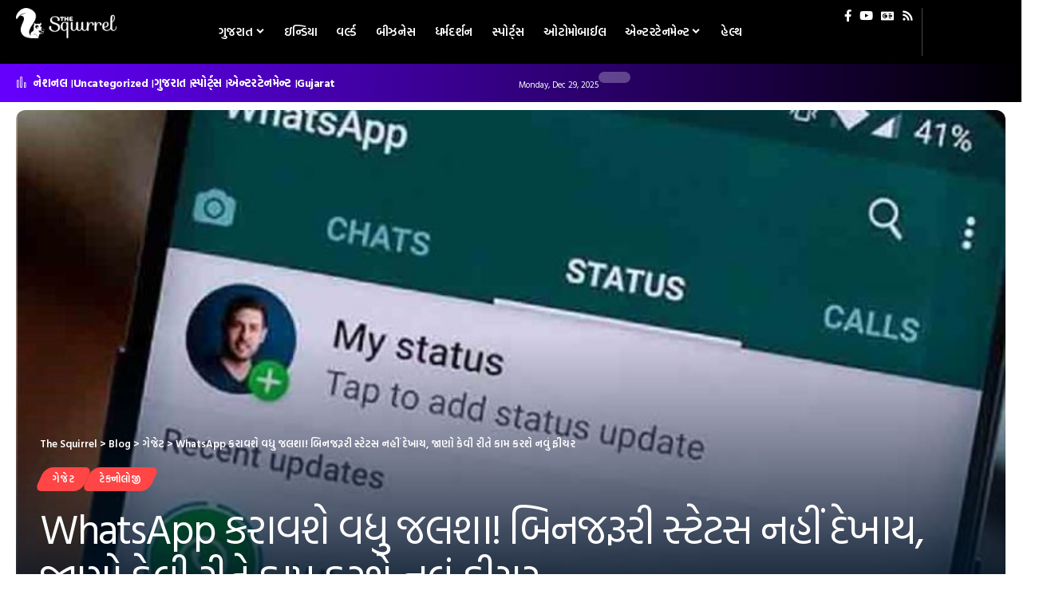

--- FILE ---
content_type: text/html; charset=UTF-8
request_url: https://www.thesquirrel.in/unnecessary-status-will-not-appear-know-how-the-new-feature-will-work/
body_size: 26293
content:
<!DOCTYPE html><html lang="en-US" prefix="og: https://ogp.me/ns#"><head><script data-no-optimize="1">var litespeed_docref=sessionStorage.getItem("litespeed_docref");litespeed_docref&&(Object.defineProperty(document,"referrer",{get:function(){return litespeed_docref}}),sessionStorage.removeItem("litespeed_docref"));</script> <meta charset="UTF-8" /><meta http-equiv="X-UA-Compatible" content="IE=edge" /><meta name="viewport" content="width=device-width, initial-scale=1.0" /><link rel="profile" href="https://gmpg.org/xfn/11" /><style>img:is([sizes="auto" i], [sizes^="auto," i]) { contain-intrinsic-size: 3000px 1500px }</style><title>WhatsApp કરાવશે વધુ જલશા! બિનજરૂરી સ્ટેટસ નહીં દેખાય, જાણો કેવી રીતે કામ કરશે નવું ફીચર - Unnecessary Status Will Not Appear Know How The New Feature Will Work - ગેજેટ News - The Squirrel</title><meta name="description" content="ગેજેટ - WhatsApp દ્વારા એક નવું ફીચર લોન્ચ કરવામાં આવી રહ્યું છે. તેની મદદથી યુઝર્સ તેમના સ્ટેટસને ફિલ્ટર કરી શકશે. તેનાથી યુઝર્સને વધુ સારો અનુભવ મળશે. એક"/><meta name="robots" content="follow, index, max-snippet:-1, max-video-preview:-1, max-image-preview:large"/><link rel="preconnect" href="https://fonts.gstatic.com" crossorigin><link rel="preload" as="style" onload="this.onload=null;this.rel='stylesheet'" id="rb-preload-gfonts" href="https://fonts.googleapis.com/css?family=Hind+Vadodara%3A300%2C400%2C500%2C600%2C700%7CAlmarai%3A400%2C700&amp;display=swap" crossorigin><noscript><link rel="stylesheet" href="https://fonts.googleapis.com/css?family=Hind+Vadodara%3A300%2C400%2C500%2C600%2C700%7CAlmarai%3A400%2C700&amp;display=swap"></noscript><link rel="canonical" href="https://www.thesquirrel.in/unnecessary-status-will-not-appear-know-how-the-new-feature-will-work/" /><meta property="og:locale" content="en_US" /><meta property="og:type" content="article" /><meta property="og:title" content="WhatsApp કરાવશે વધુ જલશા! બિનજરૂરી સ્ટેટસ નહીં દેખાય, જાણો કેવી રીતે કામ કરશે નવું ફીચર - Unnecessary Status Will Not Appear Know How The New Feature Will Work - ગેજેટ News - The Squirrel" /><meta property="og:description" content="ગેજેટ - WhatsApp દ્વારા એક નવું ફીચર લોન્ચ કરવામાં આવી રહ્યું છે. તેની મદદથી યુઝર્સ તેમના સ્ટેટસને ફિલ્ટર કરી શકશે. તેનાથી યુઝર્સને વધુ સારો અનુભવ મળશે. એક" /><meta property="og:url" content="https://www.thesquirrel.in/unnecessary-status-will-not-appear-know-how-the-new-feature-will-work/" /><meta property="og:site_name" content="Gujarati News, News in Gujarati – ગુજરાત સમાચાર | The Squirrel" /><meta property="article:publisher" content="https://www.facebook.com/thesquirrelin" /><meta property="article:author" content="https://www.facebook.com/thesquirrelin" /><meta property="article:section" content="ગેજેટ" /><meta property="og:image" content="https://www.thesquirrel.in/wp-content/uploads/2024/02/6-Tech-3.jpg" /><meta property="og:image:secure_url" content="https://www.thesquirrel.in/wp-content/uploads/2024/02/6-Tech-3.jpg" /><meta property="og:image:width" content="768" /><meta property="og:image:height" content="576" /><meta property="og:image:alt" content="WhatsApp કરાવશે વધુ જલશા! બિનજરૂરી સ્ટેટસ નહીં દેખાય, જાણો કેવી રીતે કામ કરશે નવું ફીચર" /><meta property="og:image:type" content="image/jpeg" /><meta property="article:published_time" content="2024-02-22T17:00:29+05:30" /><meta name="twitter:card" content="summary_large_image" /><meta name="twitter:title" content="WhatsApp કરાવશે વધુ જલશા! બિનજરૂરી સ્ટેટસ નહીં દેખાય, જાણો કેવી રીતે કામ કરશે નવું ફીચર - Unnecessary Status Will Not Appear Know How The New Feature Will Work - ગેજેટ News - The Squirrel" /><meta name="twitter:description" content="ગેજેટ - WhatsApp દ્વારા એક નવું ફીચર લોન્ચ કરવામાં આવી રહ્યું છે. તેની મદદથી યુઝર્સ તેમના સ્ટેટસને ફિલ્ટર કરી શકશે. તેનાથી યુઝર્સને વધુ સારો અનુભવ મળશે. એક" /><meta name="twitter:site" content="@thesquirrelin" /><meta name="twitter:creator" content="@thesquirrelin" /><meta name="twitter:image" content="https://www.thesquirrel.in/wp-content/uploads/2024/02/6-Tech-3.jpg" /><meta name="twitter:label1" content="Written by" /><meta name="twitter:data1" content="admin" /><meta name="twitter:label2" content="Time to read" /><meta name="twitter:data2" content="2 minutes" /> <script type="application/ld+json" class="rank-math-schema">{"@context":"https://schema.org","@graph":[{"@type":"Organization","@id":"https://www.thesquirrel.in/#organization","name":"Gujarati News, News in Gujarati \u2013 \u0a97\u0ac1\u0a9c\u0ab0\u0abe\u0aa4 \u0ab8\u0aae\u0abe\u0a9a\u0abe\u0ab0 | The Squirrel","sameAs":["https://www.facebook.com/thesquirrelin","https://twitter.com/thesquirrelin"],"logo":{"@type":"ImageObject","@id":"https://www.thesquirrel.in/#logo","url":"https://www.thesquirrel.in/wp-content/uploads/2019/09/The-Squireel-Logo.png","contentUrl":"https://www.thesquirrel.in/wp-content/uploads/2019/09/The-Squireel-Logo.png","caption":"Gujarati News, News in Gujarati \u2013 \u0a97\u0ac1\u0a9c\u0ab0\u0abe\u0aa4 \u0ab8\u0aae\u0abe\u0a9a\u0abe\u0ab0 | The Squirrel","inLanguage":"en-US","width":"800","height":"800"}},{"@type":"WebSite","@id":"https://www.thesquirrel.in/#website","url":"https://www.thesquirrel.in","name":"Gujarati News, News in Gujarati \u2013 \u0a97\u0ac1\u0a9c\u0ab0\u0abe\u0aa4 \u0ab8\u0aae\u0abe\u0a9a\u0abe\u0ab0 | The Squirrel","alternateName":"Gujarati Samachar","publisher":{"@id":"https://www.thesquirrel.in/#organization"},"inLanguage":"en-US"},{"@type":"ImageObject","@id":"https://www.thesquirrel.in/wp-content/uploads/2024/02/6-Tech-3.jpg","url":"https://www.thesquirrel.in/wp-content/uploads/2024/02/6-Tech-3.jpg","width":"768","height":"576","inLanguage":"en-US"},{"@type":"WebPage","@id":"https://www.thesquirrel.in/unnecessary-status-will-not-appear-know-how-the-new-feature-will-work/#webpage","url":"https://www.thesquirrel.in/unnecessary-status-will-not-appear-know-how-the-new-feature-will-work/","name":"WhatsApp \u0a95\u0ab0\u0abe\u0ab5\u0ab6\u0ac7 \u0ab5\u0aa7\u0ac1 \u0a9c\u0ab2\u0ab6\u0abe! \u0aac\u0abf\u0aa8\u0a9c\u0ab0\u0ac2\u0ab0\u0ac0 \u0ab8\u0acd\u0a9f\u0ac7\u0a9f\u0ab8 \u0aa8\u0ab9\u0ac0\u0a82 \u0aa6\u0ac7\u0a96\u0abe\u0aaf, \u0a9c\u0abe\u0aa3\u0acb \u0a95\u0ac7\u0ab5\u0ac0 \u0ab0\u0ac0\u0aa4\u0ac7 \u0a95\u0abe\u0aae \u0a95\u0ab0\u0ab6\u0ac7 \u0aa8\u0ab5\u0ac1\u0a82 \u0aab\u0ac0\u0a9a\u0ab0 - Unnecessary Status Will Not Appear Know How The New Feature Will Work - \u0a97\u0ac7\u0a9c\u0ac7\u0a9f News - The Squirrel","datePublished":"2024-02-22T17:00:29+05:30","dateModified":"2024-02-22T17:00:29+05:30","isPartOf":{"@id":"https://www.thesquirrel.in/#website"},"primaryImageOfPage":{"@id":"https://www.thesquirrel.in/wp-content/uploads/2024/02/6-Tech-3.jpg"},"inLanguage":"en-US"},{"@type":"Person","@id":"https://www.thesquirrel.in/author/admin/","name":"admin","url":"https://www.thesquirrel.in/author/admin/","image":{"@type":"ImageObject","@id":"https://www.thesquirrel.in/wp-content/litespeed/avatar/536388546fa04529c6bb0aee4de791a5.jpg?ver=1766438020","url":"https://www.thesquirrel.in/wp-content/litespeed/avatar/536388546fa04529c6bb0aee4de791a5.jpg?ver=1766438020","caption":"admin","inLanguage":"en-US"},"worksFor":{"@id":"https://www.thesquirrel.in/#organization"}},{"@type":"NewsArticle","headline":"\u0a97\u0ac7\u0a9c\u0ac7\u0a9f News - WhatsApp \u0a95\u0ab0\u0abe\u0ab5\u0ab6\u0ac7 \u0ab5\u0aa7\u0ac1 \u0a9c\u0ab2\u0ab6\u0abe! \u0aac\u0abf\u0aa8\u0a9c\u0ab0\u0ac2\u0ab0\u0ac0 \u0ab8\u0acd\u0a9f\u0ac7\u0a9f\u0ab8 \u0aa8\u0ab9\u0ac0\u0a82 \u0aa6\u0ac7\u0a96\u0abe\u0aaf, \u0a9c\u0abe\u0aa3\u0acb \u0a95\u0ac7\u0ab5\u0ac0 \u0ab0\u0ac0\u0aa4\u0ac7 \u0a95\u0abe\u0aae \u0a95\u0ab0\u0ab6\u0ac7 \u0aa8\u0ab5\u0ac1\u0a82 \u0aab\u0ac0\u0a9a\u0ab0 -","datePublished":"2024-02-22T17:00:29+05:30","dateModified":"2024-02-22T17:00:29+05:30","articleSection":"\u0a97\u0ac7\u0a9c\u0ac7\u0a9f, \u0a9f\u0ac7\u0a95\u0acd\u0aa8\u0acb\u0ab2\u0acb\u0a9c\u0ac0","author":{"@id":"https://www.thesquirrel.in/author/admin/","name":"admin"},"publisher":{"@id":"https://www.thesquirrel.in/#organization"},"description":"\u0a97\u0ac7\u0a9c\u0ac7\u0a9f News - \u0a97\u0ac7\u0a9c\u0ac7\u0a9f - WhatsApp \u0aa6\u0acd\u0ab5\u0abe\u0ab0\u0abe \u0a8f\u0a95 \u0aa8\u0ab5\u0ac1\u0a82 \u0aab\u0ac0\u0a9a\u0ab0 \u0ab2\u0acb\u0aa8\u0acd\u0a9a \u0a95\u0ab0\u0ab5\u0abe\u0aae\u0abe\u0a82 \u0a86\u0ab5\u0ac0 \u0ab0\u0ab9\u0acd\u0aaf\u0ac1\u0a82 \u0a9b\u0ac7. \u0aa4\u0ac7\u0aa8\u0ac0 \u0aae\u0aa6\u0aa6\u0aa5\u0ac0 \u0aaf\u0ac1\u0a9d\u0ab0\u0acd\u0ab8 \u0aa4\u0ac7\u0aae\u0aa8\u0abe \u0ab8\u0acd\u0a9f\u0ac7\u0a9f\u0ab8\u0aa8\u0ac7 \u0aab\u0abf\u0ab2\u0acd\u0a9f\u0ab0 \u0a95\u0ab0\u0ac0 \u0ab6\u0a95\u0ab6\u0ac7. \u0aa4\u0ac7\u0aa8\u0abe\u0aa5\u0ac0 \u0aaf\u0ac1\u0a9d\u0ab0\u0acd\u0ab8\u0aa8\u0ac7 \u0ab5\u0aa7\u0ac1 \u0ab8\u0abe\u0ab0\u0acb \u0a85\u0aa8\u0ac1\u0aad\u0ab5 \u0aae\u0ab3\u0ab6\u0ac7. \u0a8f\u0a95","name":"\u0a97\u0ac7\u0a9c\u0ac7\u0a9f News - WhatsApp \u0a95\u0ab0\u0abe\u0ab5\u0ab6\u0ac7 \u0ab5\u0aa7\u0ac1 \u0a9c\u0ab2\u0ab6\u0abe! \u0aac\u0abf\u0aa8\u0a9c\u0ab0\u0ac2\u0ab0\u0ac0 \u0ab8\u0acd\u0a9f\u0ac7\u0a9f\u0ab8 \u0aa8\u0ab9\u0ac0\u0a82 \u0aa6\u0ac7\u0a96\u0abe\u0aaf, \u0a9c\u0abe\u0aa3\u0acb \u0a95\u0ac7\u0ab5\u0ac0 \u0ab0\u0ac0\u0aa4\u0ac7 \u0a95\u0abe\u0aae \u0a95\u0ab0\u0ab6\u0ac7 \u0aa8\u0ab5\u0ac1\u0a82 \u0aab\u0ac0\u0a9a\u0ab0 -","@id":"https://www.thesquirrel.in/unnecessary-status-will-not-appear-know-how-the-new-feature-will-work/#richSnippet","isPartOf":{"@id":"https://www.thesquirrel.in/unnecessary-status-will-not-appear-know-how-the-new-feature-will-work/#webpage"},"image":{"@id":"https://www.thesquirrel.in/wp-content/uploads/2024/02/6-Tech-3.jpg"},"inLanguage":"en-US","mainEntityOfPage":{"@id":"https://www.thesquirrel.in/unnecessary-status-will-not-appear-know-how-the-new-feature-will-work/#webpage"}}]}</script> <link rel="alternate" type="application/rss+xml" title="The Squirrel &raquo; Feed" href="https://www.thesquirrel.in/feed/" /><link rel="alternate" type="application/rss+xml" title="The Squirrel &raquo; Comments Feed" href="https://www.thesquirrel.in/comments/feed/" /><link rel="alternate" type="application/rss+xml" title="The Squirrel &raquo; WhatsApp કરાવશે વધુ જલશા! બિનજરૂરી સ્ટેટસ નહીં દેખાય, જાણો કેવી રીતે કામ કરશે નવું ફીચર Comments Feed" href="https://www.thesquirrel.in/unnecessary-status-will-not-appear-know-how-the-new-feature-will-work/feed/" /><link rel="pingback" href="https://www.thesquirrel.in/xmlrpc.php"/> <script type="application/ld+json">{
    "@context": "https://schema.org",
    "@type": "Organization",
    "legalName": "The Squirrel",
    "url": "https://www.thesquirrel.in/",
    "logo": "https://www.thesquirrel.in/wp-content/uploads/2023/08/site-logo.png",
    "sameAs": [
        "https://www.facebook.com/thesquirrelin/",
        "https://www.youtube.com/@thesquirrelin",
        "https://www.thesquirrel.in/feed"
    ]
}</script> <link data-optimized="2" rel="stylesheet" href="https://www.thesquirrel.in/wp-content/litespeed/css/74304bd72bffe00db328876c5857a2bb.css?ver=1f736" /><style id='classic-theme-styles-inline-css'>/*! This file is auto-generated */
.wp-block-button__link{color:#fff;background-color:#32373c;border-radius:9999px;box-shadow:none;text-decoration:none;padding:calc(.667em + 2px) calc(1.333em + 2px);font-size:1.125em}.wp-block-file__button{background:#32373c;color:#fff;text-decoration:none}</style><style id='global-styles-inline-css'>:root{--wp--preset--aspect-ratio--square: 1;--wp--preset--aspect-ratio--4-3: 4/3;--wp--preset--aspect-ratio--3-4: 3/4;--wp--preset--aspect-ratio--3-2: 3/2;--wp--preset--aspect-ratio--2-3: 2/3;--wp--preset--aspect-ratio--16-9: 16/9;--wp--preset--aspect-ratio--9-16: 9/16;--wp--preset--color--black: #000000;--wp--preset--color--cyan-bluish-gray: #abb8c3;--wp--preset--color--white: #ffffff;--wp--preset--color--pale-pink: #f78da7;--wp--preset--color--vivid-red: #cf2e2e;--wp--preset--color--luminous-vivid-orange: #ff6900;--wp--preset--color--luminous-vivid-amber: #fcb900;--wp--preset--color--light-green-cyan: #7bdcb5;--wp--preset--color--vivid-green-cyan: #00d084;--wp--preset--color--pale-cyan-blue: #8ed1fc;--wp--preset--color--vivid-cyan-blue: #0693e3;--wp--preset--color--vivid-purple: #9b51e0;--wp--preset--gradient--vivid-cyan-blue-to-vivid-purple: linear-gradient(135deg,rgba(6,147,227,1) 0%,rgb(155,81,224) 100%);--wp--preset--gradient--light-green-cyan-to-vivid-green-cyan: linear-gradient(135deg,rgb(122,220,180) 0%,rgb(0,208,130) 100%);--wp--preset--gradient--luminous-vivid-amber-to-luminous-vivid-orange: linear-gradient(135deg,rgba(252,185,0,1) 0%,rgba(255,105,0,1) 100%);--wp--preset--gradient--luminous-vivid-orange-to-vivid-red: linear-gradient(135deg,rgba(255,105,0,1) 0%,rgb(207,46,46) 100%);--wp--preset--gradient--very-light-gray-to-cyan-bluish-gray: linear-gradient(135deg,rgb(238,238,238) 0%,rgb(169,184,195) 100%);--wp--preset--gradient--cool-to-warm-spectrum: linear-gradient(135deg,rgb(74,234,220) 0%,rgb(151,120,209) 20%,rgb(207,42,186) 40%,rgb(238,44,130) 60%,rgb(251,105,98) 80%,rgb(254,248,76) 100%);--wp--preset--gradient--blush-light-purple: linear-gradient(135deg,rgb(255,206,236) 0%,rgb(152,150,240) 100%);--wp--preset--gradient--blush-bordeaux: linear-gradient(135deg,rgb(254,205,165) 0%,rgb(254,45,45) 50%,rgb(107,0,62) 100%);--wp--preset--gradient--luminous-dusk: linear-gradient(135deg,rgb(255,203,112) 0%,rgb(199,81,192) 50%,rgb(65,88,208) 100%);--wp--preset--gradient--pale-ocean: linear-gradient(135deg,rgb(255,245,203) 0%,rgb(182,227,212) 50%,rgb(51,167,181) 100%);--wp--preset--gradient--electric-grass: linear-gradient(135deg,rgb(202,248,128) 0%,rgb(113,206,126) 100%);--wp--preset--gradient--midnight: linear-gradient(135deg,rgb(2,3,129) 0%,rgb(40,116,252) 100%);--wp--preset--font-size--small: 13px;--wp--preset--font-size--medium: 20px;--wp--preset--font-size--large: 36px;--wp--preset--font-size--x-large: 42px;--wp--preset--spacing--20: 0.44rem;--wp--preset--spacing--30: 0.67rem;--wp--preset--spacing--40: 1rem;--wp--preset--spacing--50: 1.5rem;--wp--preset--spacing--60: 2.25rem;--wp--preset--spacing--70: 3.38rem;--wp--preset--spacing--80: 5.06rem;--wp--preset--shadow--natural: 6px 6px 9px rgba(0, 0, 0, 0.2);--wp--preset--shadow--deep: 12px 12px 50px rgba(0, 0, 0, 0.4);--wp--preset--shadow--sharp: 6px 6px 0px rgba(0, 0, 0, 0.2);--wp--preset--shadow--outlined: 6px 6px 0px -3px rgba(255, 255, 255, 1), 6px 6px rgba(0, 0, 0, 1);--wp--preset--shadow--crisp: 6px 6px 0px rgba(0, 0, 0, 1);}:where(.is-layout-flex){gap: 0.5em;}:where(.is-layout-grid){gap: 0.5em;}body .is-layout-flex{display: flex;}.is-layout-flex{flex-wrap: wrap;align-items: center;}.is-layout-flex > :is(*, div){margin: 0;}body .is-layout-grid{display: grid;}.is-layout-grid > :is(*, div){margin: 0;}:where(.wp-block-columns.is-layout-flex){gap: 2em;}:where(.wp-block-columns.is-layout-grid){gap: 2em;}:where(.wp-block-post-template.is-layout-flex){gap: 1.25em;}:where(.wp-block-post-template.is-layout-grid){gap: 1.25em;}.has-black-color{color: var(--wp--preset--color--black) !important;}.has-cyan-bluish-gray-color{color: var(--wp--preset--color--cyan-bluish-gray) !important;}.has-white-color{color: var(--wp--preset--color--white) !important;}.has-pale-pink-color{color: var(--wp--preset--color--pale-pink) !important;}.has-vivid-red-color{color: var(--wp--preset--color--vivid-red) !important;}.has-luminous-vivid-orange-color{color: var(--wp--preset--color--luminous-vivid-orange) !important;}.has-luminous-vivid-amber-color{color: var(--wp--preset--color--luminous-vivid-amber) !important;}.has-light-green-cyan-color{color: var(--wp--preset--color--light-green-cyan) !important;}.has-vivid-green-cyan-color{color: var(--wp--preset--color--vivid-green-cyan) !important;}.has-pale-cyan-blue-color{color: var(--wp--preset--color--pale-cyan-blue) !important;}.has-vivid-cyan-blue-color{color: var(--wp--preset--color--vivid-cyan-blue) !important;}.has-vivid-purple-color{color: var(--wp--preset--color--vivid-purple) !important;}.has-black-background-color{background-color: var(--wp--preset--color--black) !important;}.has-cyan-bluish-gray-background-color{background-color: var(--wp--preset--color--cyan-bluish-gray) !important;}.has-white-background-color{background-color: var(--wp--preset--color--white) !important;}.has-pale-pink-background-color{background-color: var(--wp--preset--color--pale-pink) !important;}.has-vivid-red-background-color{background-color: var(--wp--preset--color--vivid-red) !important;}.has-luminous-vivid-orange-background-color{background-color: var(--wp--preset--color--luminous-vivid-orange) !important;}.has-luminous-vivid-amber-background-color{background-color: var(--wp--preset--color--luminous-vivid-amber) !important;}.has-light-green-cyan-background-color{background-color: var(--wp--preset--color--light-green-cyan) !important;}.has-vivid-green-cyan-background-color{background-color: var(--wp--preset--color--vivid-green-cyan) !important;}.has-pale-cyan-blue-background-color{background-color: var(--wp--preset--color--pale-cyan-blue) !important;}.has-vivid-cyan-blue-background-color{background-color: var(--wp--preset--color--vivid-cyan-blue) !important;}.has-vivid-purple-background-color{background-color: var(--wp--preset--color--vivid-purple) !important;}.has-black-border-color{border-color: var(--wp--preset--color--black) !important;}.has-cyan-bluish-gray-border-color{border-color: var(--wp--preset--color--cyan-bluish-gray) !important;}.has-white-border-color{border-color: var(--wp--preset--color--white) !important;}.has-pale-pink-border-color{border-color: var(--wp--preset--color--pale-pink) !important;}.has-vivid-red-border-color{border-color: var(--wp--preset--color--vivid-red) !important;}.has-luminous-vivid-orange-border-color{border-color: var(--wp--preset--color--luminous-vivid-orange) !important;}.has-luminous-vivid-amber-border-color{border-color: var(--wp--preset--color--luminous-vivid-amber) !important;}.has-light-green-cyan-border-color{border-color: var(--wp--preset--color--light-green-cyan) !important;}.has-vivid-green-cyan-border-color{border-color: var(--wp--preset--color--vivid-green-cyan) !important;}.has-pale-cyan-blue-border-color{border-color: var(--wp--preset--color--pale-cyan-blue) !important;}.has-vivid-cyan-blue-border-color{border-color: var(--wp--preset--color--vivid-cyan-blue) !important;}.has-vivid-purple-border-color{border-color: var(--wp--preset--color--vivid-purple) !important;}.has-vivid-cyan-blue-to-vivid-purple-gradient-background{background: var(--wp--preset--gradient--vivid-cyan-blue-to-vivid-purple) !important;}.has-light-green-cyan-to-vivid-green-cyan-gradient-background{background: var(--wp--preset--gradient--light-green-cyan-to-vivid-green-cyan) !important;}.has-luminous-vivid-amber-to-luminous-vivid-orange-gradient-background{background: var(--wp--preset--gradient--luminous-vivid-amber-to-luminous-vivid-orange) !important;}.has-luminous-vivid-orange-to-vivid-red-gradient-background{background: var(--wp--preset--gradient--luminous-vivid-orange-to-vivid-red) !important;}.has-very-light-gray-to-cyan-bluish-gray-gradient-background{background: var(--wp--preset--gradient--very-light-gray-to-cyan-bluish-gray) !important;}.has-cool-to-warm-spectrum-gradient-background{background: var(--wp--preset--gradient--cool-to-warm-spectrum) !important;}.has-blush-light-purple-gradient-background{background: var(--wp--preset--gradient--blush-light-purple) !important;}.has-blush-bordeaux-gradient-background{background: var(--wp--preset--gradient--blush-bordeaux) !important;}.has-luminous-dusk-gradient-background{background: var(--wp--preset--gradient--luminous-dusk) !important;}.has-pale-ocean-gradient-background{background: var(--wp--preset--gradient--pale-ocean) !important;}.has-electric-grass-gradient-background{background: var(--wp--preset--gradient--electric-grass) !important;}.has-midnight-gradient-background{background: var(--wp--preset--gradient--midnight) !important;}.has-small-font-size{font-size: var(--wp--preset--font-size--small) !important;}.has-medium-font-size{font-size: var(--wp--preset--font-size--medium) !important;}.has-large-font-size{font-size: var(--wp--preset--font-size--large) !important;}.has-x-large-font-size{font-size: var(--wp--preset--font-size--x-large) !important;}
:where(.wp-block-post-template.is-layout-flex){gap: 1.25em;}:where(.wp-block-post-template.is-layout-grid){gap: 1.25em;}
:where(.wp-block-columns.is-layout-flex){gap: 2em;}:where(.wp-block-columns.is-layout-grid){gap: 2em;}
:root :where(.wp-block-pullquote){font-size: 1.5em;line-height: 1.6;}</style><style id='foxiz-style-inline-css'>:root {--body-family:Hind Vadodara, Arial, Helvetica, sans-serif;--body-fweight:400;--body-transform:none;--body-fsize:17px;--h1-family:Hind Vadodara, Arial, Helvetica, sans-serif;--h1-fweight:600;--h1-fsize:40px;--h1-fspace:-0.04375em;--h2-family:Hind Vadodara, Arial, Helvetica, sans-serif;--h2-fweight:600;--h2-fsize:30px;--h2-fspace:-0.03333em;--h3-family:Hind Vadodara, Arial, Helvetica, sans-serif;--h3-fweight:600;--h3-fsize:21px;--h3-fspace:-0.03571em;--h4-family:Hind Vadodara, Arial, Helvetica, sans-serif;--h4-fweight:600;--h4-fsize:17px;--h4-fspace:-0.02941em;--h5-family:Hind Vadodara, Arial, Helvetica, sans-serif;--h5-fweight:600;--h5-fsize:16px;--h5-fspace:-0.03125em;--h6-family:Hind Vadodara, Arial, Helvetica, sans-serif;--h6-fweight:600;--h6-fsize:14px;--h6-fspace:-0.03571em;--cat-family:Hind Vadodara, Arial, Helvetica, sans-serif;--cat-fweight:600;--cat-fsize:11px;--meta-family:Hind Vadodara, Arial, Helvetica, sans-serif;--meta-fweight:400;--meta-fsize:12px;--meta-b-family:Hind Vadodara, Arial, Helvetica, sans-serif;--meta-b-fweight:400;--input-family:Almarai;--input-fweight:400;--input-fsize:14px;--btn-family:Almarai;--btn-fweight:700;--btn-fsize:13px;--menu-family:Hind Vadodara, Arial, Helvetica, sans-serif;--menu-fweight:600;--menu-fsize:15px;--submenu-family:Hind Vadodara, Arial, Helvetica, sans-serif;--submenu-fweight:600;--dwidgets-family:Hind Vadodara, Arial, Helvetica, sans-serif;--dwidgets-fweight:600;--headline-family:Hind Vadodara, Arial, Helvetica, sans-serif;--headline-fweight:400;--headline-fsize:52px;--headline-fspace:-0.03846em;--tagline-family:Hind Vadodara, Arial, Helvetica, sans-serif;--tagline-fweight:400;--tagline-fsize:24px;--heading-family:Hind Vadodara, Arial, Helvetica, sans-serif;--heading-fweight:600;--subheading-family:Hind Vadodara, Arial, Helvetica, sans-serif;--subheading-fweight:400;--quote-family:Hind Vadodara, Arial, Helvetica, sans-serif;--quote-fweight:400;--excerpt-family:Hind Vadodara, Arial, Helvetica, sans-serif;--excerpt-fweight:400;--bcrumb-family:Hind Vadodara, Arial, Helvetica, sans-serif;--bcrumb-fweight:600;--bcrumb-fsize:13px;--readmore-fsize : 13px;--excerpt-fsize : 15px;--headline-s-fsize : 48px;--tagline-s-fsize : 22px;}@media (max-width: 1024px) {body {--body-fsize : 16px;--h1-fsize : 34px;--h2-fsize : 26px;--h3-fsize : 20px;--h4-fsize : 16px;--h5-fsize : 15px;--h6-fsize : 13px;--cat-fsize : 10px;--meta-fsize : 11px;--readmore-fsize : 12px;--input-fsize : 14px;--btn-fsize : 12px;--bcrumb-fsize : 12px;--excerpt-fsize : 14px;--headline-fsize : 36px;--headline-s-fsize : 36px;--tagline-fsize : 18px;--tagline-s-fsize : 18px;}}@media (max-width: 767px) {body {--body-fsize : 15px;--h1-fsize : 28px;--h2-fsize : 22px;--h3-fsize : 19px;--h4-fsize : 15px;--h5-fsize : 15px;--h6-fsize : 13px;--cat-fsize : 10px;--meta-fsize : 11px;--readmore-fsize : 12px;--input-fsize : 14px;--btn-fsize : 12px;--bcrumb-fsize : 11px;--excerpt-fsize : 13px;--headline-fsize : 30px;--headline-s-fsize : 30px;--tagline-fsize : 18px;--tagline-s-fsize : 18px;}}:root {--g-color :#ff4545;--g-color-90 :#ff4545e6;--dark-accent :#001325;--dark-accent-90 :#001325e6;--dark-accent-0 :#00132500;}[data-theme="dark"], .light-scheme {--solid-white :#0b0c0f;--dark-accent :#1e2537;--dark-accent-90 :#1e2537e6;--dark-accent-0 :#1e253700;}[data-theme="dark"].is-hd-4 {--nav-bg: #191c20;--nav-bg-from: #191c20;--nav-bg-to: #191c20;}[data-theme="dark"].is-hd-5, [data-theme="dark"].is-hd-5:not(.sticky-on) {--nav-bg: #191c20;--nav-bg-from: #191c20;--nav-bg-to: #191c20;}:root {--mbnav-bg: #000000;--mbnav-bg-from: #000000;--mbnav-bg-to: #000000;--submbnav-bg: #1e2537;--submbnav-bg-from: #1e2537;--submbnav-bg-to: #0b0c0f;--mbnav-color :#ffffff;--submbnav-color :#ffffff;--submbnav-color-10 :#ffffff1a;}[data-theme="dark"] {--mbnav-bg: #000000;--mbnav-bg-from: #000000;--mbnav-bg-to: #000000;--submbnav-bg: #1e2537;--submbnav-bg-from: #1e2537;--submbnav-bg-to: #0b0c0f;--mbnav-color :#ffffff;--submbnav-color :#ffffff;}:root {--round-3 :9px;--round-5 :12px;--round-7 :17px;--hyperlink-line-color :var(--g-color);--s-content-width : 760px;--max-width-wo-sb : 840px;--s10-feat-ratio :45%;--s11-feat-ratio :45%;}.p-readmore { font-family:Hind Vadodara, Arial, Helvetica, sans-serif;font-weight:400;}.mobile-menu > li > a  { font-family:Hind Vadodara, Arial, Helvetica, sans-serif;font-weight:400;font-size:14px;}.mobile-menu .sub-menu a, .logged-mobile-menu a { font-family:Hind Vadodara, Arial, Helvetica, sans-serif;font-weight:400;font-size:15px;}.mobile-qview a { font-family:Hind Vadodara, Arial, Helvetica, sans-serif;font-weight:600;font-size:13px;}.search-header:before { background-repeat : no-repeat;background-size : cover;background-image : url(https://foxiz.themeruby.com/innovation/wp-content/uploads/sites/6/2023/12/bg5.jpg);background-attachment : scroll;background-position : center center;}[data-theme="dark"] .search-header:before { background-repeat : no-repeat;background-size : cover;background-attachment : scroll;background-position : center center;}#amp-mobile-version-switcher { display: none; }.search-icon-svg { -webkit-mask-image: url(https://foxiz.themeruby.com/innovation/wp-content/uploads/sites/6/2023/12/search.svg);mask-image: url(https://foxiz.themeruby.com/innovation/wp-content/uploads/sites/6/2023/12/search.svg); }.mobile-menu .sub-menu > * {flex: 0 0 100%}.live-tag:after { content: "Live Updates: "}</style> <script type="litespeed/javascript" data-src="https://www.thesquirrel.in/wp-includes/js/jquery/jquery.min.js" id="jquery-core-js"></script> <link rel="preload" href="https://www.thesquirrel.in/wp-content/themes/foxiz/assets/fonts/icons.woff2?2.3" as="font" type="font/woff2" crossorigin="anonymous"><link rel="https://api.w.org/" href="https://www.thesquirrel.in/wp-json/" /><link rel="alternate" title="JSON" type="application/json" href="https://www.thesquirrel.in/wp-json/wp/v2/posts/69331" /><link rel="EditURI" type="application/rsd+xml" title="RSD" href="https://www.thesquirrel.in/xmlrpc.php?rsd" /><meta name="generator" content="WordPress 6.8.3" /><link rel='shortlink' href='https://www.thesquirrel.in/?p=69331' /><link rel="alternate" title="oEmbed (JSON)" type="application/json+oembed" href="https://www.thesquirrel.in/wp-json/oembed/1.0/embed?url=https%3A%2F%2Fwww.thesquirrel.in%2Funnecessary-status-will-not-appear-know-how-the-new-feature-will-work%2F" /><link rel="alternate" title="oEmbed (XML)" type="text/xml+oembed" href="https://www.thesquirrel.in/wp-json/oembed/1.0/embed?url=https%3A%2F%2Fwww.thesquirrel.in%2Funnecessary-status-will-not-appear-know-how-the-new-feature-will-work%2F&#038;format=xml" />
 <script type="litespeed/javascript">(function(w,d,s,l,i){w[l]=w[l]||[];w[l].push({'gtm.start':new Date().getTime(),event:'gtm.js'});var f=d.getElementsByTagName(s)[0],j=d.createElement(s),dl=l!='dataLayer'?'&l='+l:'';j.async=!0;j.src='https://www.googletagmanager.com/gtm.js?id='+i+dl;f.parentNode.insertBefore(j,f)})(window,document,'script','dataLayer','GTM-5F6PZ85R')</script> <script type="litespeed/javascript">window.is_wp=1;window._izootoModule=window._izootoModule||{};window._izootoModule.swPath="https://www.thesquirrel.in/wp-content/plugins/izooto-web-push/includes/service-worker.php?sw=0d16fd1715e11ea6427a2f5fcaeb67306dad0c32"</script> <script type="litespeed/javascript">window._izq=window._izq||[];window._izq.push(["init"])</script> <meta name="generator" content="Elementor 3.34.0; features: additional_custom_breakpoints; settings: css_print_method-external, google_font-enabled, font_display-swap"> <script type="application/ld+json">{
    "@context": "https://schema.org",
    "@type": "WebSite",
    "@id": "https://www.thesquirrel.in/#website",
    "url": "https://www.thesquirrel.in/",
    "name": "The Squirrel",
    "potentialAction": {
        "@type": "SearchAction",
        "target": "https://www.thesquirrel.in/?s={search_term_string}",
        "query-input": "required name=search_term_string"
    }
}</script> <style>.e-con.e-parent:nth-of-type(n+4):not(.e-lazyloaded):not(.e-no-lazyload),
				.e-con.e-parent:nth-of-type(n+4):not(.e-lazyloaded):not(.e-no-lazyload) * {
					background-image: none !important;
				}
				@media screen and (max-height: 1024px) {
					.e-con.e-parent:nth-of-type(n+3):not(.e-lazyloaded):not(.e-no-lazyload),
					.e-con.e-parent:nth-of-type(n+3):not(.e-lazyloaded):not(.e-no-lazyload) * {
						background-image: none !important;
					}
				}
				@media screen and (max-height: 640px) {
					.e-con.e-parent:nth-of-type(n+2):not(.e-lazyloaded):not(.e-no-lazyload),
					.e-con.e-parent:nth-of-type(n+2):not(.e-lazyloaded):not(.e-no-lazyload) * {
						background-image: none !important;
					}
				}</style> <script id="google_gtagjs" type="litespeed/javascript" data-src="https://www.googletagmanager.com/gtag/js?id=G-QBH5Q5Z44Q"></script> <script id="google_gtagjs-inline" type="litespeed/javascript">window.dataLayer=window.dataLayer||[];function gtag(){dataLayer.push(arguments)}gtag('js',new Date());gtag('config','G-QBH5Q5Z44Q',{})</script> <link rel="icon" href="https://www.thesquirrel.in/wp-content/uploads/2020/08/logo-80x80.jpg" sizes="32x32" /><link rel="icon" href="https://www.thesquirrel.in/wp-content/uploads/2020/08/logo.jpg" sizes="192x192" /><link rel="apple-touch-icon" href="https://www.thesquirrel.in/wp-content/uploads/2020/08/logo.jpg" /><meta name="msapplication-TileImage" content="https://www.thesquirrel.in/wp-content/uploads/2020/08/logo.jpg" /> <script type="litespeed/javascript" data-src="https://pagead2.googlesyndication.com/pagead/js/adsbygoogle.js?client=ca-pub-0023870779112864"
     crossorigin="anonymous"></script></head><body class="wp-singular post-template-default single single-post postid-69331 single-format-standard wp-embed-responsive wp-theme-foxiz personalized-all elementor-default elementor-kit-55097 menu-ani-1 hover-ani-2 btn-ani-1 is-rm-bg lmeta-label loader-1 is-hd-rb_template is-standard-3 is-backtop none-m-backtop " data-theme="default"> <script type="litespeed/javascript">(function(){let currentMode=null;const darkModeID='RubyDarkMode';currentMode=navigator.cookieEnabled?localStorage.getItem(darkModeID)||null:'default';if(!currentMode){currentMode='default';localStorage.setItem(darkModeID,'default')}
document.body.setAttribute('data-theme',currentMode==='dark'?'dark':'default')})()</script> 
<noscript>
<iframe data-lazyloaded="1" src="about:blank" data-litespeed-src="https://www.googletagmanager.com/ns.html?id=GTM-5F6PZ85R" height="0" width="0" style="display:none;visibility:hidden"></iframe>
</noscript><div class="site-outer"><div id="site-header" class="header-wrap rb-section header-template"><div class="reading-indicator"><span id="reading-progress"></span></div><div class="navbar-outer navbar-template-outer"><div id="header-template-holder"><div class="header-template-inner"><div data-elementor-type="wp-post" data-elementor-id="75732" class="elementor elementor-75732"><div class="elementor-element elementor-element-5ff7241 e-flex e-con-boxed e-con e-parent" data-id="5ff7241" data-element_type="container" data-settings="{&quot;background_background&quot;:&quot;classic&quot;}"><div class="e-con-inner"><div class="elementor-element elementor-element-39dd958 e-con-full e-flex e-con e-child" data-id="39dd958" data-element_type="container"><div class="elementor-element elementor-element-fe0c07e elementor-widget__width-initial elementor-widget elementor-widget-foxiz-logo" data-id="fe0c07e" data-element_type="widget" data-widget_type="foxiz-logo.default"><div class="elementor-widget-container"><div class="the-logo">
<a href="https://www.thesquirrel.in/">
<img data-lazyloaded="1" src="[data-uri]" loading="eager" decoding="async" data-mode="default" width="328" height="100" data-src="https://www.thesquirrel.in/wp-content/uploads/2023/08/site-white-logo.png" alt="The Squirrel"/>
<img data-lazyloaded="1" src="[data-uri]" loading="eager" decoding="async" data-mode="dark" width="328" height="100" data-src="https://www.thesquirrel.in/wp-content/uploads/2023/08/site-white-logo.png" alt=""/>
</a></div></div></div><div class="elementor-element elementor-element-33adcf5 elementor-widget__width-initial is-divider-none elementor-widget elementor-widget-foxiz-navigation" data-id="33adcf5" data-element_type="widget" data-widget_type="foxiz-navigation.default"><div class="elementor-widget-container"><nav id="site-navigation" class="main-menu-wrap template-menu" aria-label="main menu"><ul id="menu-main-menu" class="main-menu rb-menu large-menu" itemscope itemtype="https://www.schema.org/SiteNavigationElement"><li id="menu-item-465" class="menu-item menu-item-type-taxonomy menu-item-object-category menu-item-has-children menu-item-465"><a href="https://www.thesquirrel.in/category/gujarat/"><span>ગુજરાત</span></a><ul class="sub-menu"><li id="menu-item-466" class="menu-item menu-item-type-taxonomy menu-item-object-category menu-item-466"><a href="https://www.thesquirrel.in/category/gujarat/ahmedabad/"><span>અમદાવાદ</span></a></li><li id="menu-item-494" class="menu-item menu-item-type-taxonomy menu-item-object-category menu-item-494"><a href="https://www.thesquirrel.in/category/gujarat/vadodara/"><span>વડોદરા</span></a></li><li id="menu-item-497" class="menu-item menu-item-type-taxonomy menu-item-object-category menu-item-497"><a href="https://www.thesquirrel.in/category/gujarat/surat/"><span>સુરત</span></a></li><li id="menu-item-493" class="menu-item menu-item-type-taxonomy menu-item-object-category menu-item-493"><a href="https://www.thesquirrel.in/category/gujarat/rajkot/"><span>રાજકોટ</span></a></li><li id="menu-item-475" class="menu-item menu-item-type-taxonomy menu-item-object-category menu-item-475"><a href="https://www.thesquirrel.in/category/gujarat/jamnagar/"><span>જામનગર</span></a></li><li id="menu-item-489" class="menu-item menu-item-type-taxonomy menu-item-object-category menu-item-489"><a href="https://www.thesquirrel.in/category/gujarat/bhavnagar/"><span>ભાવનગર</span></a></li><li id="menu-item-640" class="menu-item menu-item-type-custom menu-item-object-custom menu-item-has-children menu-item-640"><a href="#"><span>મારું શહેર</span></a><ul class="sub-menu"><li id="menu-item-470" class="menu-item menu-item-type-taxonomy menu-item-object-category menu-item-470"><a href="https://www.thesquirrel.in/category/gujarat/kutch/"><span>કચ્છ</span></a></li><li id="menu-item-471" class="menu-item menu-item-type-taxonomy menu-item-object-category menu-item-471"><a href="https://www.thesquirrel.in/category/gujarat/kheda/"><span>ખેડા</span></a></li><li id="menu-item-472" class="menu-item menu-item-type-taxonomy menu-item-object-category menu-item-472"><a href="https://www.thesquirrel.in/category/gujarat/gandhinagar/"><span>ગાંધીનગર</span></a></li><li id="menu-item-473" class="menu-item menu-item-type-taxonomy menu-item-object-category menu-item-473"><a href="https://www.thesquirrel.in/category/gujarat/gir-somnath/"><span>ગીર સોમનાથ</span></a></li><li id="menu-item-477" class="menu-item menu-item-type-taxonomy menu-item-object-category menu-item-477"><a href="https://www.thesquirrel.in/category/gujarat/dang/"><span>ડાંગ</span></a></li><li id="menu-item-474" class="menu-item menu-item-type-taxonomy menu-item-object-category menu-item-474"><a href="https://www.thesquirrel.in/category/gujarat/chhotaudaipur/"><span>છોટાઉદેપુર</span></a></li><li id="menu-item-476" class="menu-item menu-item-type-taxonomy menu-item-object-category menu-item-476"><a href="https://www.thesquirrel.in/category/gujarat/junagadh/"><span>જુનાગઢ</span></a></li><li id="menu-item-478" class="menu-item menu-item-type-taxonomy menu-item-object-category menu-item-478"><a href="https://www.thesquirrel.in/category/gujarat/tapi/"><span>તાપી</span></a></li><li id="menu-item-479" class="menu-item menu-item-type-taxonomy menu-item-object-category menu-item-479"><a href="https://www.thesquirrel.in/category/gujarat/dahod/"><span>દાહોદ</span></a></li><li id="menu-item-480" class="menu-item menu-item-type-taxonomy menu-item-object-category menu-item-480"><a href="https://www.thesquirrel.in/category/gujarat/devbhoomi-dwarka/"><span>દેવભુમિ દ્વારકા</span></a></li><li id="menu-item-481" class="menu-item menu-item-type-taxonomy menu-item-object-category menu-item-481"><a href="https://www.thesquirrel.in/category/gujarat/narmada/"><span>નર્મદા</span></a></li><li id="menu-item-482" class="menu-item menu-item-type-taxonomy menu-item-object-category menu-item-482"><a href="https://www.thesquirrel.in/category/gujarat/navsari/"><span>નવસારી</span></a></li><li id="menu-item-484" class="menu-item menu-item-type-taxonomy menu-item-object-category menu-item-484"><a href="https://www.thesquirrel.in/category/gujarat/patan/"><span>પાટણ</span></a></li><li id="menu-item-485" class="menu-item menu-item-type-taxonomy menu-item-object-category menu-item-485"><a href="https://www.thesquirrel.in/category/gujarat/porbandar/"><span>પોરબંદર</span></a></li><li id="menu-item-483" class="menu-item menu-item-type-taxonomy menu-item-object-category menu-item-483"><a href="https://www.thesquirrel.in/category/gujarat/panchmahal/"><span>પંચમહાલ</span></a></li><li id="menu-item-486" class="menu-item menu-item-type-taxonomy menu-item-object-category menu-item-486"><a href="https://www.thesquirrel.in/category/gujarat/banaskantha/"><span>બનાસકાંઠા</span></a></li><li id="menu-item-487" class="menu-item menu-item-type-taxonomy menu-item-object-category menu-item-487"><a href="https://www.thesquirrel.in/category/gujarat/botad/"><span>બોટાદ</span></a></li><li id="menu-item-488" class="menu-item menu-item-type-taxonomy menu-item-object-category menu-item-488"><a href="https://www.thesquirrel.in/category/gujarat/bharuch/"><span>ભરુચ</span></a></li><li id="menu-item-490" class="menu-item menu-item-type-taxonomy menu-item-object-category menu-item-490"><a href="https://www.thesquirrel.in/category/gujarat/mahisagar/"><span>મહિસાગર</span></a></li><li id="menu-item-491" class="menu-item menu-item-type-taxonomy menu-item-object-category menu-item-491"><a href="https://www.thesquirrel.in/category/gujarat/mehsana/"><span>મહેસાણા</span></a></li><li id="menu-item-492" class="menu-item menu-item-type-taxonomy menu-item-object-category menu-item-492"><a href="https://www.thesquirrel.in/category/gujarat/morbi/"><span>મોરબી</span></a></li><li id="menu-item-495" class="menu-item menu-item-type-taxonomy menu-item-object-category menu-item-495"><a href="https://www.thesquirrel.in/category/gujarat/valsad/"><span>વલસાડ</span></a></li><li id="menu-item-496" class="menu-item menu-item-type-taxonomy menu-item-object-category menu-item-496"><a href="https://www.thesquirrel.in/category/gujarat/sabarkantha/"><span>સાબરકાંઠા</span></a></li><li id="menu-item-498" class="menu-item menu-item-type-taxonomy menu-item-object-category menu-item-498"><a href="https://www.thesquirrel.in/category/gujarat/surendranagar/"><span>સુરેન્દ્રનગર</span></a></li><li id="menu-item-467" class="menu-item menu-item-type-taxonomy menu-item-object-category menu-item-467"><a href="https://www.thesquirrel.in/category/gujarat/amreli/"><span>અમરેલી</span></a></li><li id="menu-item-468" class="menu-item menu-item-type-taxonomy menu-item-object-category menu-item-468"><a href="https://www.thesquirrel.in/category/gujarat/aravali/"><span>અરવલ્લી</span></a></li><li id="menu-item-469" class="menu-item menu-item-type-taxonomy menu-item-object-category menu-item-469"><a href="https://www.thesquirrel.in/category/gujarat/anand/"><span>આણંદ</span></a></li></ul></li></ul></li><li id="menu-item-461" class="menu-item menu-item-type-taxonomy menu-item-object-category menu-item-461"><a href="https://www.thesquirrel.in/category/india/"><span>ઇન્ડિયા</span></a></li><li id="menu-item-501" class="menu-item menu-item-type-taxonomy menu-item-object-category menu-item-501"><a href="https://www.thesquirrel.in/category/international/"><span>વર્લ્ડ</span></a></li><li id="menu-item-500" class="menu-item menu-item-type-taxonomy menu-item-object-category menu-item-500"><a href="https://www.thesquirrel.in/category/business/"><span>બીઝનેસ</span></a></li><li id="menu-item-499" class="menu-item menu-item-type-taxonomy menu-item-object-category menu-item-499"><a href="https://www.thesquirrel.in/category/dharmadarshan/"><span>ધર્મદર્શન</span></a></li><li id="menu-item-502" class="menu-item menu-item-type-taxonomy menu-item-object-category menu-item-502"><a href="https://www.thesquirrel.in/category/sports/"><span>સ્પોર્ટ્સ</span></a></li><li id="menu-item-464" class="menu-item menu-item-type-taxonomy menu-item-object-category menu-item-464"><a href="https://www.thesquirrel.in/category/automobile/"><span>ઓટોમોબાઈલ</span></a></li><li id="menu-item-462" class="menu-item menu-item-type-taxonomy menu-item-object-category menu-item-has-children menu-item-462"><a href="https://www.thesquirrel.in/category/entertainment/"><span>એન્ટરટેનમેન્ટ</span></a><ul class="sub-menu"><li id="menu-item-463" class="menu-item menu-item-type-taxonomy menu-item-object-category menu-item-463"><a href="https://www.thesquirrel.in/category/entertainment/bollywood/"><span>બોલીવુડ</span></a></li></ul></li><li id="menu-item-503" class="menu-item menu-item-type-taxonomy menu-item-object-category menu-item-503"><a href="https://www.thesquirrel.in/category/lifestyle/health/"><span>હેલ્થ</span></a></li></ul></nav></div></div></div><div class="elementor-element elementor-element-46ba353 e-con-full e-flex e-con e-child" data-id="46ba353" data-element_type="container"><div class="elementor-element elementor-element-9bbd507 elementor-widget elementor-widget-foxiz-social-list" data-id="9bbd507" data-element_type="widget" data-widget_type="foxiz-social-list.default"><div class="elementor-widget-container"><div class="header-social-list"><div class="e-social-holder">
<a class="social-link-facebook" aria-label="Facebook" data-title="Facebook" href="https://www.facebook.com/thesquirrelin/" target="_blank" rel="noopener nofollow"><i class="rbi rbi-facebook" aria-hidden="true"></i></a><a class="social-link-youtube" aria-label="YouTube" data-title="YouTube" href="https://www.youtube.com/@thesquirrelin" target="_blank" rel="noopener nofollow"><i class="rbi rbi-youtube" aria-hidden="true"></i></a><a class="social-link-google-news" aria-label="Google News" data-title="Google News" href="https://news.google.com/publications/CAAqBwgKMPuO0wswyarqAw" target="_blank" rel="noopener nofollow"><i class="rbi rbi-gnews" aria-hidden="true"></i></a><a class="social-link-rss" aria-label="Rss" data-title="Rss" href="https://www.thesquirrel.in/feed" target="_blank" rel="noopener nofollow"><i class="rbi rbi-rss" aria-hidden="true"></i></a></div></div></div></div><div class="elementor-element elementor-element-67d7a40 elementor-widget elementor-widget-foxiz-search-icon" data-id="67d7a40" data-element_type="widget" data-widget_type="foxiz-search-icon.default"><div class="elementor-widget-container"><div class="wnav-holder w-header-search header-dropdown-outer">
<a href="#" data-title="Search" class="icon-holder header-element search-btn search-trigger" aria-label="search">
<span class="search-icon-svg"></span>							</a><div class="header-dropdown"><div class="header-search-form is-icon-layout"><form method="get" action="https://www.thesquirrel.in/" class="rb-search-form"  data-search="post" data-limit="0" data-follow="0" data-tax="category" data-dsource="0"  data-ptype=""><div class="search-form-inner"><span class="search-icon"><span class="search-icon-svg"></span></span><span class="search-text"><input type="text" class="field" placeholder="Search Headlines, News..." value="" name="s"/></span><span class="rb-search-submit"><input type="submit" value="Search"/><i class="rbi rbi-cright" aria-hidden="true"></i></span></div></form></div></div></div></div></div></div></div></div><div class="elementor-element elementor-element-5ed7f76 e-flex e-con-boxed e-con e-parent" data-id="5ed7f76" data-element_type="container" data-settings="{&quot;background_background&quot;:&quot;gradient&quot;}"><div class="e-con-inner"><div class="elementor-element elementor-element-43fbe7c is-divider-pipe elementor-widget elementor-widget-foxiz-quick-links" data-id="43fbe7c" data-element_type="widget" data-widget_type="foxiz-quick-links.default"><div class="elementor-widget-container"><div id="uid_43fbe7c" class="block-wrap block-qlinks qlayout-1 effect-dotted yes-nowrap qlinks-scroll light-scheme meta-s-gray-dot"><ul class="qlinks-inner"><li class="qlink qlinks-heading"><div class="qlink-label"><i class="rbi rbi-chart"></i></div></li><li class="qlink h5"><a href="https://www.thesquirrel.in/category/national/">નેશનલ</a></li><li class="qlink h5"><a href="https://www.thesquirrel.in/category/uncategorized/">Uncategorized</a></li><li class="qlink h5"><a href="https://www.thesquirrel.in/category/gujarat/">ગુજરાત</a></li><li class="qlink h5"><a href="https://www.thesquirrel.in/category/sports/">સ્પોર્ટ્સ</a></li><li class="qlink h5"><a href="https://www.thesquirrel.in/category/entertainment/">એન્ટરટેનમેન્ટ</a></li><li class="qlink h5"><a href="https://www.thesquirrel.in/tag/gujarat/">Gujarat</a></li></ul></div></div></div><div class="elementor-element elementor-element-cc0d705 e-con-full e-flex e-con e-child" data-id="cc0d705" data-element_type="container"><div class="elementor-element elementor-element-bcf9e23 elementor-widget elementor-widget-foxiz-current-date" data-id="bcf9e23" data-element_type="widget" data-widget_type="foxiz-current-date.default"><div class="elementor-widget-container">
<span class="current-date">Monday, Dec 29, 2025</span></div></div><div class="elementor-element elementor-element-14e84d8 elementor-widget elementor-widget-foxiz-dark-mode-toggle" data-id="14e84d8" data-element_type="widget" data-widget_type="foxiz-dark-mode-toggle.default"><div class="elementor-widget-container"><div class="dark-mode-toggle-wrap"><div class="dark-mode-toggle">
<span class="dark-mode-slide">
<i class="dark-mode-slide-btn mode-icon-dark" data-title="Switch to Light"><svg class="svg-icon svg-mode-dark" aria-hidden="true" role="img" focusable="false" xmlns="http://www.w3.org/2000/svg" viewBox="0 0 512 512"><path fill="currentColor" d="M507.681,209.011c-1.297-6.991-7.324-12.111-14.433-12.262c-7.104-0.122-13.347,4.711-14.936,11.643 c-15.26,66.497-73.643,112.94-141.978,112.94c-80.321,0-145.667-65.346-145.667-145.666c0-68.335,46.443-126.718,112.942-141.976 c6.93-1.59,11.791-7.826,11.643-14.934c-0.149-7.108-5.269-13.136-12.259-14.434C287.546,1.454,271.735,0,256,0 C187.62,0,123.333,26.629,74.98,74.981C26.628,123.333,0,187.62,0,256s26.628,132.667,74.98,181.019 C123.333,485.371,187.62,512,256,512s132.667-26.629,181.02-74.981C485.372,388.667,512,324.38,512,256 C512,240.278,510.546,224.469,507.681,209.011z" /></svg></i>
<i class="dark-mode-slide-btn mode-icon-default" data-title="Switch to Dark"><svg class="svg-icon svg-mode-light" aria-hidden="true" role="img" focusable="false" xmlns="http://www.w3.org/2000/svg" viewBox="0 0 232.447 232.447"><path fill="currentColor" d="M116.211,194.8c-4.143,0-7.5,3.357-7.5,7.5v22.643c0,4.143,3.357,7.5,7.5,7.5s7.5-3.357,7.5-7.5V202.3 C123.711,198.157,120.354,194.8,116.211,194.8z" /><path fill="currentColor" d="M116.211,37.645c4.143,0,7.5-3.357,7.5-7.5V7.505c0-4.143-3.357-7.5-7.5-7.5s-7.5,3.357-7.5,7.5v22.641 C108.711,34.288,112.068,37.645,116.211,37.645z" /><path fill="currentColor" d="M50.054,171.78l-16.016,16.008c-2.93,2.929-2.931,7.677-0.003,10.606c1.465,1.466,3.385,2.198,5.305,2.198 c1.919,0,3.838-0.731,5.302-2.195l16.016-16.008c2.93-2.929,2.931-7.677,0.003-10.606C57.731,168.852,52.982,168.851,50.054,171.78 z" /><path fill="currentColor" d="M177.083,62.852c1.919,0,3.838-0.731,5.302-2.195L198.4,44.649c2.93-2.929,2.931-7.677,0.003-10.606 c-2.93-2.932-7.679-2.931-10.607-0.003l-16.016,16.008c-2.93,2.929-2.931,7.677-0.003,10.607 C173.243,62.12,175.163,62.852,177.083,62.852z" /><path fill="currentColor" d="M37.645,116.224c0-4.143-3.357-7.5-7.5-7.5H7.5c-4.143,0-7.5,3.357-7.5,7.5s3.357,7.5,7.5,7.5h22.645 C34.287,123.724,37.645,120.366,37.645,116.224z" /><path fill="currentColor" d="M224.947,108.724h-22.652c-4.143,0-7.5,3.357-7.5,7.5s3.357,7.5,7.5,7.5h22.652c4.143,0,7.5-3.357,7.5-7.5 S229.09,108.724,224.947,108.724z" /><path fill="currentColor" d="M50.052,60.655c1.465,1.465,3.384,2.197,5.304,2.197c1.919,0,3.839-0.732,5.303-2.196c2.93-2.929,2.93-7.678,0.001-10.606 L44.652,34.042c-2.93-2.93-7.679-2.929-10.606-0.001c-2.93,2.929-2.93,7.678-0.001,10.606L50.052,60.655z" /><path fill="currentColor" d="M182.395,171.782c-2.93-2.929-7.679-2.93-10.606-0.001c-2.93,2.929-2.93,7.678-0.001,10.607l16.007,16.008 c1.465,1.465,3.384,2.197,5.304,2.197c1.919,0,3.839-0.732,5.303-2.196c2.93-2.929,2.93-7.678,0.001-10.607L182.395,171.782z" /><path fill="currentColor" d="M116.22,48.7c-37.232,0-67.523,30.291-67.523,67.523s30.291,67.523,67.523,67.523s67.522-30.291,67.522-67.523 S153.452,48.7,116.22,48.7z M116.22,168.747c-28.962,0-52.523-23.561-52.523-52.523S87.258,63.7,116.22,63.7 c28.961,0,52.522,23.562,52.522,52.523S145.181,168.747,116.22,168.747z" /></svg></i>
</span></div></div></div></div></div></div></div></div></div><div id="header-mobile" class="header-mobile"><div class="header-mobile-wrap"><div class="mbnav edge-padding"><div class="navbar-left"><div class="mobile-logo-wrap is-image-logo site-branding">
<a href="https://www.thesquirrel.in/" title="The Squirrel">
<img data-lazyloaded="1" src="[data-uri]" class="logo-default" data-mode="default" height="100" width="328" data-src="https://www.thesquirrel.in/wp-content/uploads/2023/08/site-white-logo.png" alt="The Squirrel" decoding="async" loading="eager"><img data-lazyloaded="1" src="[data-uri]" class="logo-dark" data-mode="dark" height="100" width="328" data-src="https://www.thesquirrel.in/wp-content/uploads/2023/08/site-white-logo.png" alt="The Squirrel" decoding="async" loading="eager">			</a></div></div><div class="navbar-right">
<a href="#" class="mobile-menu-trigger mobile-search-icon" aria-label="search"><span class="search-icon-svg"></span></a><div class="wnav-holder font-resizer">
<a href="#" class="font-resizer-trigger" data-title="Font Resizer"><span class="screen-reader-text">Font Resizer</span><strong>Aa</strong></a></div><div class="dark-mode-toggle-wrap"><div class="dark-mode-toggle">
<span class="dark-mode-slide">
<i class="dark-mode-slide-btn mode-icon-dark" data-title="Switch to Light"><svg class="svg-icon svg-mode-dark" aria-hidden="true" role="img" focusable="false" xmlns="http://www.w3.org/2000/svg" viewBox="0 0 512 512"><path fill="currentColor" d="M507.681,209.011c-1.297-6.991-7.324-12.111-14.433-12.262c-7.104-0.122-13.347,4.711-14.936,11.643 c-15.26,66.497-73.643,112.94-141.978,112.94c-80.321,0-145.667-65.346-145.667-145.666c0-68.335,46.443-126.718,112.942-141.976 c6.93-1.59,11.791-7.826,11.643-14.934c-0.149-7.108-5.269-13.136-12.259-14.434C287.546,1.454,271.735,0,256,0 C187.62,0,123.333,26.629,74.98,74.981C26.628,123.333,0,187.62,0,256s26.628,132.667,74.98,181.019 C123.333,485.371,187.62,512,256,512s132.667-26.629,181.02-74.981C485.372,388.667,512,324.38,512,256 C512,240.278,510.546,224.469,507.681,209.011z" /></svg></i>
<i class="dark-mode-slide-btn mode-icon-default" data-title="Switch to Dark"><svg class="svg-icon svg-mode-light" aria-hidden="true" role="img" focusable="false" xmlns="http://www.w3.org/2000/svg" viewBox="0 0 232.447 232.447"><path fill="currentColor" d="M116.211,194.8c-4.143,0-7.5,3.357-7.5,7.5v22.643c0,4.143,3.357,7.5,7.5,7.5s7.5-3.357,7.5-7.5V202.3 C123.711,198.157,120.354,194.8,116.211,194.8z" /><path fill="currentColor" d="M116.211,37.645c4.143,0,7.5-3.357,7.5-7.5V7.505c0-4.143-3.357-7.5-7.5-7.5s-7.5,3.357-7.5,7.5v22.641 C108.711,34.288,112.068,37.645,116.211,37.645z" /><path fill="currentColor" d="M50.054,171.78l-16.016,16.008c-2.93,2.929-2.931,7.677-0.003,10.606c1.465,1.466,3.385,2.198,5.305,2.198 c1.919,0,3.838-0.731,5.302-2.195l16.016-16.008c2.93-2.929,2.931-7.677,0.003-10.606C57.731,168.852,52.982,168.851,50.054,171.78 z" /><path fill="currentColor" d="M177.083,62.852c1.919,0,3.838-0.731,5.302-2.195L198.4,44.649c2.93-2.929,2.931-7.677,0.003-10.606 c-2.93-2.932-7.679-2.931-10.607-0.003l-16.016,16.008c-2.93,2.929-2.931,7.677-0.003,10.607 C173.243,62.12,175.163,62.852,177.083,62.852z" /><path fill="currentColor" d="M37.645,116.224c0-4.143-3.357-7.5-7.5-7.5H7.5c-4.143,0-7.5,3.357-7.5,7.5s3.357,7.5,7.5,7.5h22.645 C34.287,123.724,37.645,120.366,37.645,116.224z" /><path fill="currentColor" d="M224.947,108.724h-22.652c-4.143,0-7.5,3.357-7.5,7.5s3.357,7.5,7.5,7.5h22.652c4.143,0,7.5-3.357,7.5-7.5 S229.09,108.724,224.947,108.724z" /><path fill="currentColor" d="M50.052,60.655c1.465,1.465,3.384,2.197,5.304,2.197c1.919,0,3.839-0.732,5.303-2.196c2.93-2.929,2.93-7.678,0.001-10.606 L44.652,34.042c-2.93-2.93-7.679-2.929-10.606-0.001c-2.93,2.929-2.93,7.678-0.001,10.606L50.052,60.655z" /><path fill="currentColor" d="M182.395,171.782c-2.93-2.929-7.679-2.93-10.606-0.001c-2.93,2.929-2.93,7.678-0.001,10.607l16.007,16.008 c1.465,1.465,3.384,2.197,5.304,2.197c1.919,0,3.839-0.732,5.303-2.196c2.93-2.929,2.93-7.678,0.001-10.607L182.395,171.782z" /><path fill="currentColor" d="M116.22,48.7c-37.232,0-67.523,30.291-67.523,67.523s30.291,67.523,67.523,67.523s67.522-30.291,67.522-67.523 S153.452,48.7,116.22,48.7z M116.22,168.747c-28.962,0-52.523-23.561-52.523-52.523S87.258,63.7,116.22,63.7 c28.961,0,52.522,23.562,52.522,52.523S145.181,168.747,116.22,168.747z" /></svg></i>
</span></div></div><div class="mobile-toggle-wrap">
<a href="#" class="mobile-menu-trigger" aria-label="mobile trigger">		<span class="burger-icon"><span></span><span></span><span></span></span>
</a></div></div></div><div class="mobile-qview"><ul id="menu-main-menu-1" class="mobile-qview-inner"><li class="menu-item menu-item-type-taxonomy menu-item-object-category menu-item-465"><a href="https://www.thesquirrel.in/category/gujarat/"><span>ગુજરાત</span></a></li><li class="menu-item menu-item-type-taxonomy menu-item-object-category menu-item-461"><a href="https://www.thesquirrel.in/category/india/"><span>ઇન્ડિયા</span></a></li><li class="menu-item menu-item-type-taxonomy menu-item-object-category menu-item-501"><a href="https://www.thesquirrel.in/category/international/"><span>વર્લ્ડ</span></a></li><li class="menu-item menu-item-type-taxonomy menu-item-object-category menu-item-500"><a href="https://www.thesquirrel.in/category/business/"><span>બીઝનેસ</span></a></li><li class="menu-item menu-item-type-taxonomy menu-item-object-category menu-item-499"><a href="https://www.thesquirrel.in/category/dharmadarshan/"><span>ધર્મદર્શન</span></a></li><li class="menu-item menu-item-type-taxonomy menu-item-object-category menu-item-502"><a href="https://www.thesquirrel.in/category/sports/"><span>સ્પોર્ટ્સ</span></a></li><li class="menu-item menu-item-type-taxonomy menu-item-object-category menu-item-464"><a href="https://www.thesquirrel.in/category/automobile/"><span>ઓટોમોબાઈલ</span></a></li><li class="menu-item menu-item-type-taxonomy menu-item-object-category menu-item-462"><a href="https://www.thesquirrel.in/category/entertainment/"><span>એન્ટરટેનમેન્ટ</span></a></li><li class="menu-item menu-item-type-taxonomy menu-item-object-category menu-item-503"><a href="https://www.thesquirrel.in/category/lifestyle/health/"><span>હેલ્થ</span></a></li></ul></div></div><div class="mobile-collapse"><div class="collapse-holder"><div class="collapse-inner"><div class="mobile-search-form edge-padding"><div class="header-search-form is-form-layout">
<span class="h5">Search</span><form method="get" action="https://www.thesquirrel.in/" class="rb-search-form"  data-search="post" data-limit="0" data-follow="0" data-tax="category" data-dsource="0"  data-ptype=""><div class="search-form-inner"><span class="search-icon"><span class="search-icon-svg"></span></span><span class="search-text"><input type="text" class="field" placeholder="Search Headlines, News..." value="" name="s"/></span><span class="rb-search-submit"><input type="submit" value="Search"/><i class="rbi rbi-cright" aria-hidden="true"></i></span></div></form></div></div><nav class="mobile-menu-wrap edge-padding"><ul id="mobile-menu" class="mobile-menu"><li class="menu-item menu-item-type-taxonomy menu-item-object-category menu-item-has-children menu-item-465"><a href="https://www.thesquirrel.in/category/gujarat/"><span>ગુજરાત</span></a><ul class="sub-menu"><li class="menu-item menu-item-type-taxonomy menu-item-object-category menu-item-466"><a href="https://www.thesquirrel.in/category/gujarat/ahmedabad/"><span>અમદાવાદ</span></a></li><li class="menu-item menu-item-type-taxonomy menu-item-object-category menu-item-494"><a href="https://www.thesquirrel.in/category/gujarat/vadodara/"><span>વડોદરા</span></a></li><li class="menu-item menu-item-type-taxonomy menu-item-object-category menu-item-497"><a href="https://www.thesquirrel.in/category/gujarat/surat/"><span>સુરત</span></a></li><li class="menu-item menu-item-type-taxonomy menu-item-object-category menu-item-493"><a href="https://www.thesquirrel.in/category/gujarat/rajkot/"><span>રાજકોટ</span></a></li><li class="menu-item menu-item-type-taxonomy menu-item-object-category menu-item-475"><a href="https://www.thesquirrel.in/category/gujarat/jamnagar/"><span>જામનગર</span></a></li><li class="menu-item menu-item-type-taxonomy menu-item-object-category menu-item-489"><a href="https://www.thesquirrel.in/category/gujarat/bhavnagar/"><span>ભાવનગર</span></a></li><li class="menu-item menu-item-type-custom menu-item-object-custom menu-item-640"><a href="#"><span>મારું શહેર</span></a></li></ul></li><li class="menu-item menu-item-type-taxonomy menu-item-object-category menu-item-461"><a href="https://www.thesquirrel.in/category/india/"><span>ઇન્ડિયા</span></a></li><li class="menu-item menu-item-type-taxonomy menu-item-object-category menu-item-501"><a href="https://www.thesquirrel.in/category/international/"><span>વર્લ્ડ</span></a></li><li class="menu-item menu-item-type-taxonomy menu-item-object-category menu-item-500"><a href="https://www.thesquirrel.in/category/business/"><span>બીઝનેસ</span></a></li><li class="menu-item menu-item-type-taxonomy menu-item-object-category menu-item-499"><a href="https://www.thesquirrel.in/category/dharmadarshan/"><span>ધર્મદર્શન</span></a></li><li class="menu-item menu-item-type-taxonomy menu-item-object-category menu-item-502"><a href="https://www.thesquirrel.in/category/sports/"><span>સ્પોર્ટ્સ</span></a></li><li class="menu-item menu-item-type-taxonomy menu-item-object-category menu-item-464"><a href="https://www.thesquirrel.in/category/automobile/"><span>ઓટોમોબાઈલ</span></a></li><li class="menu-item menu-item-type-taxonomy menu-item-object-category menu-item-has-children menu-item-462"><a href="https://www.thesquirrel.in/category/entertainment/"><span>એન્ટરટેનમેન્ટ</span></a><ul class="sub-menu"><li class="menu-item menu-item-type-taxonomy menu-item-object-category menu-item-463"><a href="https://www.thesquirrel.in/category/entertainment/bollywood/"><span>બોલીવુડ</span></a></li></ul></li><li class="menu-item menu-item-type-taxonomy menu-item-object-category menu-item-503"><a href="https://www.thesquirrel.in/category/lifestyle/health/"><span>હેલ્થ</span></a></li></ul></nav><div class="collapse-sections"><div class="mobile-socials">
<span class="mobile-social-title h6">Follow US</span>
<a class="social-link-facebook" aria-label="Facebook" data-title="Facebook" href="https://www.facebook.com/thesquirrelin/" target="_blank" rel="noopener nofollow"><i class="rbi rbi-facebook" aria-hidden="true"></i></a><a class="social-link-youtube" aria-label="YouTube" data-title="YouTube" href="https://www.youtube.com/@thesquirrelin" target="_blank" rel="noopener nofollow"><i class="rbi rbi-youtube" aria-hidden="true"></i></a><a class="social-link-google-news" aria-label="Google News" data-title="Google News" href="https://news.google.com/publications/CAAqBwgKMPuO0wswyarqAw" target="_blank" rel="noopener nofollow"><i class="rbi rbi-gnews" aria-hidden="true"></i></a><a class="social-link-rss" aria-label="Rss" data-title="Rss" href="https://www.thesquirrel.in/feed" target="_blank" rel="noopener nofollow"><i class="rbi rbi-rss" aria-hidden="true"></i></a></div></div></div></div></div></div></div></div></div><div class="site-wrap"><div class="single-standard-3 is-sidebar-right sticky-sidebar"><article id="post-69331" class="post-69331 post type-post status-publish format-standard has-post-thumbnail category-gadget category-technology"><header class="single-header"><div class="rb-container edge-padding"><div class="single-header-inner"><div class="s-feat-holder"><div class="featured-lightbox-trigger" data-source="https://www.thesquirrel.in/wp-content/uploads/2024/02/6-Tech-3.jpg" data-caption="" data-attribution="">
<img data-lazyloaded="1" src="[data-uri]" fetchpriority="high" width="768" height="576" data-src="https://www.thesquirrel.in/wp-content/uploads/2024/02/6-Tech-3.jpg" class="featured-img wp-post-image" alt="" decoding="async" /></div></div><div class="single-header-content overlay-text"><aside class="breadcrumb-wrap breadcrumb-navxt s-breadcrumb"><div class="breadcrumb-inner" vocab="https://schema.org/" typeof="BreadcrumbList"><span property="itemListElement" typeof="ListItem"><a property="item" typeof="WebPage" title="Go to The Squirrel." href="https://www.thesquirrel.in" class="home" ><span property="name">The Squirrel</span></a><meta property="position" content="1"></span> &gt; <span property="itemListElement" typeof="ListItem"><a property="item" typeof="WebPage" title="Go to Blog." href="https://www.thesquirrel.in/blog/" class="post-root post post-post" ><span property="name">Blog</span></a><meta property="position" content="2"></span> &gt; <span property="itemListElement" typeof="ListItem"><a property="item" typeof="WebPage" title="Go to the ગેજેટ Category archives." href="https://www.thesquirrel.in/category/gadget/" class="taxonomy category" ><span property="name">ગેજેટ</span></a><meta property="position" content="3"></span> &gt; <span property="itemListElement" typeof="ListItem"><span property="name" class="post post-post current-item">WhatsApp કરાવશે વધુ જલશા! બિનજરૂરી સ્ટેટસ નહીં દેખાય, જાણો કેવી રીતે કામ કરશે નવું ફીચર</span><meta property="url" content="https://www.thesquirrel.in/unnecessary-status-will-not-appear-know-how-the-new-feature-will-work/"><meta property="position" content="4"></span></div></aside><div class="s-cats ecat-bg-1 ecat-size-big"><div class="p-categories"><a class="p-category category-id-215" href="https://www.thesquirrel.in/category/gadget/" rel="category">ગેજેટ</a><a class="p-category category-id-6745" href="https://www.thesquirrel.in/category/technology/" rel="category">ટેક્નોલોજી</a></div></div><h1 class="s-title fw-headline">WhatsApp કરાવશે વધુ જલશા! બિનજરૂરી સ્ટેટસ નહીં દેખાય, જાણો કેવી રીતે કામ કરશે નવું ફીચર</h1><div class="single-meta meta-s-gray-dot yes-0 is-meta-author-dot"><div class="smeta-in">
<a class="meta-el meta-avatar" href="https://www.thesquirrel.in/author/admin/"><img data-lazyloaded="1" src="[data-uri]" alt='admin' data-src='https://www.thesquirrel.in/wp-content/litespeed/avatar/c09613598e2f7c424cc8375db3bdae86.jpg?ver=1766438020' data-srcset='https://www.thesquirrel.in/wp-content/litespeed/avatar/329795c9462e7531bc8a77c240a3d869.jpg?ver=1766438020 2x' class='avatar avatar-120 photo' height='120' width='120' decoding='async'/></a><div class="smeta-sec"><div class="smeta-bottom meta-text">
<time class="updated-date" datetime="2024-02-22T17:00:29+05:30">Last updated: 22/02/2024 5:00 PM</time></div><div class="p-meta"><div class="meta-inner is-meta"><span class="meta-el meta-author">
<a href="https://www.thesquirrel.in/author/admin/">admin</a>
</span>
<span class="meta-el meta-bookmark"><span class="rb-bookmark bookmark-trigger" data-pid="69331"></span></span></div></div></div></div><div class="smeta-extra"><div class="t-shared-sec tooltips-n"><div class="t-shared-header is-meta">
<i class="rbi rbi-share" aria-hidden="true"></i><span class="share-label">Share</span></div><div class="effect-fadeout">			<a class="share-action share-trigger icon-facebook" aria-label="Share on Facebook" href="https://www.facebook.com/sharer.php?u=https%3A%2F%2Fwww.thesquirrel.in%2Funnecessary-status-will-not-appear-know-how-the-new-feature-will-work%2F" data-title="Facebook" rel="nofollow"><i class="rbi rbi-facebook" aria-hidden="true"></i></a>
<a class="share-action share-trigger icon-twitter" aria-label="Share on Twitter" href="https://twitter.com/intent/tweet?text=WhatsApp+%E0%AA%95%E0%AA%B0%E0%AA%BE%E0%AA%B5%E0%AA%B6%E0%AB%87+%E0%AA%B5%E0%AA%A7%E0%AB%81+%E0%AA%9C%E0%AA%B2%E0%AA%B6%E0%AA%BE%21+%E0%AA%AC%E0%AA%BF%E0%AA%A8%E0%AA%9C%E0%AA%B0%E0%AB%82%E0%AA%B0%E0%AB%80+%E0%AA%B8%E0%AB%8D%E0%AA%9F%E0%AB%87%E0%AA%9F%E0%AA%B8+%E0%AA%A8%E0%AA%B9%E0%AB%80%E0%AA%82+%E0%AA%A6%E0%AB%87%E0%AA%96%E0%AA%BE%E0%AA%AF%2C+%E0%AA%9C%E0%AA%BE%E0%AA%A3%E0%AB%8B+%E0%AA%95%E0%AB%87%E0%AA%B5%E0%AB%80+%E0%AA%B0%E0%AB%80%E0%AA%A4%E0%AB%87+%E0%AA%95%E0%AA%BE%E0%AA%AE+%E0%AA%95%E0%AA%B0%E0%AA%B6%E0%AB%87+%E0%AA%A8%E0%AA%B5%E0%AB%81%E0%AA%82+%E0%AA%AB%E0%AB%80%E0%AA%9A%E0%AA%B0&amp;url=https%3A%2F%2Fwww.thesquirrel.in%2Funnecessary-status-will-not-appear-know-how-the-new-feature-will-work%2F&amp;via=The+Squirrel" data-title="Twitter" rel="nofollow">
<i class="rbi rbi-twitter" aria-hidden="true"></i></a>			<a class="share-action share-trigger icon-flipboard" aria-label="Share on Flipboard" href="https://share.flipboard.com/bookmarklet/popout?url=https%3A%2F%2Fwww.thesquirrel.in%2Funnecessary-status-will-not-appear-know-how-the-new-feature-will-work%2F" data-title="Flipboard" rel="nofollow">
<i class="rbi rbi-flipboard" aria-hidden="true"></i>			</a>
<a class="share-action icon-copy copy-trigger" aria-label="Copy Link" href="#" data-copied="Copied!" data-link="https://www.thesquirrel.in/unnecessary-status-will-not-appear-know-how-the-new-feature-will-work/" rel="nofollow" data-copy="Copy Link"><i class="rbi rbi-link-o" aria-hidden="true"></i></a>
<a class="share-action native-share-trigger more-icon" aria-label="More" href="#" data-link="https://www.thesquirrel.in/unnecessary-status-will-not-appear-know-how-the-new-feature-will-work/" data-ptitle="WhatsApp કરાવશે વધુ જલશા! બિનજરૂરી સ્ટેટસ નહીં દેખાય, જાણો કેવી રીતે કામ કરશે નવું ફીચર" data-title="More"  rel="nofollow"><i class="rbi rbi-more" aria-hidden="true"></i></a></div></div></div></div></div></div></div></header><div class="rb-container edge-padding"><div class="grid-container"><div class="s-ct"><div class="s-ct-wrap has-lsl"><div class="s-ct-inner"><div class="l-shared-sec-outer"><div class="l-shared-sec"><div class="l-shared-header meta-text">
<i class="rbi rbi-share" aria-hidden="true"></i><span class="share-label">SHARE</span></div><div class="l-shared-items effect-fadeout">
<a class="share-action share-trigger icon-facebook" aria-label="Share on Facebook" href="https://www.facebook.com/sharer.php?u=https%3A%2F%2Fwww.thesquirrel.in%2Funnecessary-status-will-not-appear-know-how-the-new-feature-will-work%2F" data-title="Facebook" data-gravity=w  rel="nofollow"><i class="rbi rbi-facebook" aria-hidden="true"></i></a>
<a class="share-action share-trigger icon-twitter" aria-label="Share on Twitter" href="https://twitter.com/intent/tweet?text=WhatsApp+%E0%AA%95%E0%AA%B0%E0%AA%BE%E0%AA%B5%E0%AA%B6%E0%AB%87+%E0%AA%B5%E0%AA%A7%E0%AB%81+%E0%AA%9C%E0%AA%B2%E0%AA%B6%E0%AA%BE%21+%E0%AA%AC%E0%AA%BF%E0%AA%A8%E0%AA%9C%E0%AA%B0%E0%AB%82%E0%AA%B0%E0%AB%80+%E0%AA%B8%E0%AB%8D%E0%AA%9F%E0%AB%87%E0%AA%9F%E0%AA%B8+%E0%AA%A8%E0%AA%B9%E0%AB%80%E0%AA%82+%E0%AA%A6%E0%AB%87%E0%AA%96%E0%AA%BE%E0%AA%AF%2C+%E0%AA%9C%E0%AA%BE%E0%AA%A3%E0%AB%8B+%E0%AA%95%E0%AB%87%E0%AA%B5%E0%AB%80+%E0%AA%B0%E0%AB%80%E0%AA%A4%E0%AB%87+%E0%AA%95%E0%AA%BE%E0%AA%AE+%E0%AA%95%E0%AA%B0%E0%AA%B6%E0%AB%87+%E0%AA%A8%E0%AA%B5%E0%AB%81%E0%AA%82+%E0%AA%AB%E0%AB%80%E0%AA%9A%E0%AA%B0&amp;url=https%3A%2F%2Fwww.thesquirrel.in%2Funnecessary-status-will-not-appear-know-how-the-new-feature-will-work%2F&amp;via=The+Squirrel" data-title="Twitter" data-gravity=w  rel="nofollow">
<i class="rbi rbi-twitter" aria-hidden="true"></i></a>			<a class="share-action icon-copy copy-trigger" aria-label="Copy Link" href="#" data-copied="Copied!" data-link="https://www.thesquirrel.in/unnecessary-status-will-not-appear-know-how-the-new-feature-will-work/" rel="nofollow" data-copy="Copy Link" data-gravity=w ><i class="rbi rbi-link-o" aria-hidden="true"></i></a>
<a class="share-action icon-print" aria-label="Print" rel="nofollow" href="javascript:if(window.print)window.print()" data-title="Print" data-gravity=w ><i class="rbi rbi-print" aria-hidden="true"></i></a>
<a class="share-action native-share-trigger more-icon" aria-label="More" href="#" data-link="https://www.thesquirrel.in/unnecessary-status-will-not-appear-know-how-the-new-feature-will-work/" data-ptitle="WhatsApp કરાવશે વધુ જલશા! બિનજરૂરી સ્ટેટસ નહીં દેખાય, જાણો કેવી રીતે કામ કરશે નવું ફીચર" data-title="More"  data-gravity=w  rel="nofollow"><i class="rbi rbi-more" aria-hidden="true"></i></a></div></div></div><div class="e-ct-outer"><div class="entry-content rbct clearfix"><p>WhatsApp દ્વારા એક નવું ફીચર લોન્ચ કરવામાં આવી રહ્યું છે. તેની મદદથી યુઝર્સ તેમના સ્ટેટસને ફિલ્ટર કરી શકશે. તેનાથી યુઝર્સને વધુ સારો અનુભવ મળશે. એક ઓનલાઈન રિપોર્ટ અનુસાર, તમે આવનારી ફીચર્સ વર્ટિકલ લિસ્ટમાં ફિલ્ટર અને સ્ટેટસ વ્યૂ અપડેટ્સ જોઈ શકશો. આ તમને વોટ્સએપ સ્ટેટસ જોવાની સાચી મજા આપશે. તમને જણાવી દઈએ કે હાલમાં ઘણા રાજ્યો દેખાતા નથી. જો કે, જ્યારે તેનું સ્થિર વર્ઝન રોલઆઉટ કરવામાં આવે ત્યારે આ સમસ્યા ટૂંક સમયમાં ઉકેલી શકાય છે.</p><p><img data-lazyloaded="1" src="[data-uri]" decoding="async" class="aligncenter" data-src="https://www.thesquirrel.in/wp-content/uploads/2024/02/WhatsApp-%E0%AA%95%E0%AA%B0%E0%AA%BE%E0%AA%B5%E0%AA%B6%E0%AB%87-%E0%AA%B5%E0%AA%A7%E0%AB%81-%E0%AA%9C%E0%AA%B2%E0%AA%B6%E0%AA%BE-%E0%AA%AC%E0%AA%BF%E0%AA%A8%E0%AA%9C%E0%AA%B0%E0%AB%82%E0%AA%B0%E0%AB%80-%E0%AA%B8%E0%AB%8D%E0%AA%9F%E0%AB%87%E0%AA%9F%E0%AA%B8-%E0%AA%A8%E0%AA%B9%E0%AB%80%E0%AA%82-%E0%AA%A6%E0%AB%87%E0%AA%96%E0%AA%BE%E0%AA%AF-%E0%AA%9C%E0%AA%BE%E0%AA%A3%E0%AB%8B-%E0%AA%95%E0%AB%87%E0%AA%B5%E0%AB%80.jpg" alt="WhatsApp will make more riots! Unnecessary status will not appear, know how the new feature will work" width="720" height="540"></p><p><strong>બીટા ટેસ્ટર્સ માટે સુવિધા ઉપલબ્ધ છે</strong></p><div class="inline-single-ad ad_single_index alignfull"><div class="ad-wrap ad-script-wrap">
<span class="ad-description is-meta">- Advertisement -</span><div class="ad-script non-adsense edge-padding"> <script type="litespeed/javascript" data-src="https://pagead2.googlesyndication.com/pagead/js/adsbygoogle.js?client=ca-pub-0023870779112864" crossorigin="anonymous"></script> 
<ins class="adsbygoogle" style="display:block" data-ad-client="ca-pub-0023870779112864" data-ad-slot="8150330092" data-ad-format="auto" data-full-width-responsive="true"></ins> <script type="litespeed/javascript">(adsbygoogle=window.adsbygoogle||[]).push({})</script> </div></div></div><p>WABetaInfo ના રિપોર્ટ અનુસાર, WhatsApp ફિલ્ટર્સ અને સ્ટેટસ બ્રાઉઝ કરવા માટે વર્ટિકલ લિસ્ટ ઓપ્શન આપશે. આ ફીચર હાલમાં એન્ડ્રોઇડ બીટા વર્ઝન માટે ઉપલબ્ધ છે. આ માટે યુઝર્સે વર્ઝન 2.23.24.11 ઇન્સ્ટોલ કરવું પડશે. આ ફીચર એવા યુઝર્સ માટે મદદરૂપ સાબિત થશે જેઓ કોઈપણ ચેનલને અનુસરતા નથી.</p><p><img data-lazyloaded="1" src="[data-uri]" loading="lazy" decoding="async" class="aligncenter" data-src="https://www.thesquirrel.in/wp-content/uploads/2024/02/1708602291_793_WhatsApp-%E0%AA%95%E0%AA%B0%E0%AA%BE%E0%AA%B5%E0%AA%B6%E0%AB%87-%E0%AA%B5%E0%AA%A7%E0%AB%81-%E0%AA%9C%E0%AA%B2%E0%AA%B6%E0%AA%BE-%E0%AA%AC%E0%AA%BF%E0%AA%A8%E0%AA%9C%E0%AA%B0%E0%AB%82%E0%AA%B0%E0%AB%80-%E0%AA%B8%E0%AB%8D%E0%AA%9F%E0%AB%87%E0%AA%9F%E0%AA%B8-%E0%AA%A8%E0%AA%B9%E0%AB%80%E0%AA%82-%E0%AA%A6%E0%AB%87%E0%AA%96%E0%AA%BE%E0%AA%AF-%E0%AA%9C%E0%AA%BE%E0%AA%A3%E0%AB%8B-%E0%AA%95%E0%AB%87%E0%AA%B5%E0%AB%80.jpg" alt="WhatsApp will make more riots! Unnecessary status will not appear, know how the new feature will work" width="1200" height="800"></p><div class="inline-single-ad ad_single_index alignfull"><div class="ad-wrap ad-script-wrap">
<span class="ad-description is-meta">- Advertisement -</span><div class="ad-script non-adsense edge-padding"> <script type="litespeed/javascript" data-src="https://pagead2.googlesyndication.com/pagead/js/adsbygoogle.js?client=ca-pub-0023870779112864" crossorigin="anonymous"></script> 
<ins class="adsbygoogle" style="display:block" data-ad-client="ca-pub-0023870779112864" data-ad-slot="8150330092" data-ad-format="auto" data-full-width-responsive="true"></ins> <script type="litespeed/javascript">(adsbygoogle=window.adsbygoogle||[]).push({})</script> </div></div></div><p><strong>વોટ્સએપનું નવું ફિલ્ટર ફીચર શું છે?</strong></p><p>રિપોર્ટમાં જાણવા મળ્યું છે કે કેટલાક બીટા ટેસ્ટર્સને કેટલીક વર્ટિકલ લિસ્ટ કેટેગરીઝ ઓફર કરવામાં આવી રહી છે. આમાં તમામ વિકલ્પ ઉપલબ્ધ છે. આમાં તમારી કોન્ટેક્ટ લિસ્ટનું સ્ટેટસ દેખાઈ રહ્યું છે. સમાન તાજેતરના વિકલ્પમાં, તમે તાજેતરમાં પોસ્ટ કરેલી સ્થિતિઓ જુઓ છો. દૃશ્યોની શ્રેણી છે. આમાં તમે જોવાયેલા સ્ટેટસ જોશો. આ સિવાય છેલ્લે મ્યૂટ ફીચર આપવામાં આવ્યું છે, જેમાં તમારી બાજુના મ્યૂટ સ્ટેટસ જોવા મળશે. મતલબ કે હવે તમારે કોઈપણ સ્ટેટસ જોવા માટે તમામ વોટ્સએપ સ્ટેટસમાંથી પસાર થવું પડશે નહીં.</p><div class="inline-single-ad ad_single_index alignfull"><div class="ad-wrap ad-script-wrap">
<span class="ad-description is-meta">- Advertisement -</span><div class="ad-script non-adsense edge-padding"> <script type="litespeed/javascript" data-src="https://pagead2.googlesyndication.com/pagead/js/adsbygoogle.js?client=ca-pub-0023870779112864" crossorigin="anonymous"></script> 
<ins class="adsbygoogle" style="display:block" data-ad-client="ca-pub-0023870779112864" data-ad-slot="8150330092" data-ad-format="auto" data-full-width-responsive="true"></ins> <script type="litespeed/javascript">(adsbygoogle=window.adsbygoogle||[]).push({})</script> </div></div></div><p>The post WhatsApp કરાવશે વધુ જલશા! બિનજરૂરી સ્ટેટસ નહીં દેખાય, જાણો કેવી રીતે કામ કરશે નવું ફીચર appeared first on The Squirrel.</p></div><div class="entry-bottom"><div id="text-7" class="widget entry-widget clearfix widget_text"><div class="textwidget"><div class="related-sec related-5"><div class="inner"><div class="block-h heading-layout-9"><div class="heading-inner"><h3 class="heading-title none-toc"><span>You Might Also Like</span></h3></div></div><div class="block-inner"><div class="p-wrap p-list-inline" data-pid="79626"><h4 class="entry-title none-toc"><i class="rbi rbi-plus" aria-hidden="true"></i>		<a class="p-url" href="https://www.thesquirrel.in/government-advice-remember-these-5-things-related-to-passwords-there-will-be-no-tension-of-account-hacking-75036/" rel="bookmark">સરકારી સલાહ, પાસવર્ડ સંબંધિત આ 5 બાબતો યાદ રાખો, એકાઉન્ટ હેક થવાનું ટેન્શન નહીં રહે</a></h4></div><div class="p-wrap p-list-inline" data-pid="79591"><h4 class="entry-title none-toc"><i class="rbi rbi-plus" aria-hidden="true"></i>		<a class="p-url" href="https://www.thesquirrel.in/realme-is-bringing-two-powerful-phones-with-6300mah-batteries-the-company-confirms-the-launch-74845/" rel="bookmark">Realme 6300mAh બેટરીવાળા બે શક્તિશાળી ફોન લાવી રહ્યું છે, કંપનીએ લોન્ચની પુષ્ટિ કરી</a></h4></div><div class="p-wrap p-list-inline" data-pid="79554"><h4 class="entry-title none-toc"><i class="rbi rbi-plus" aria-hidden="true"></i>		<a class="p-url" href="https://www.thesquirrel.in/a-special-feature-has-come-in-whatsapp-now-you-will-not-miss-any-unread-message-74691/" rel="bookmark">WhatsApp માં આવ્યું છે એક ખાસ ફીચર, હવે તમે કોઈ પણ અનરીડ મેસેજ ચૂકશો નહીં</a></h4></div><div class="p-wrap p-list-inline" data-pid="79491"><h4 class="entry-title none-toc"><i class="rbi rbi-plus" aria-hidden="true"></i>		<a class="p-url" href="https://www.thesquirrel.in/airtel-did-a-miracle-saved-61-lakh-people-from-online-fraud-74525/" rel="bookmark">એરટેલે કમાલ કરી, 61 લાખ લોકોને ઓનલાઈન છેતરપિંડીથી બચાવ્યા</a></h4></div><div class="p-wrap p-list-inline" data-pid="79477"><h4 class="entry-title none-toc"><i class="rbi rbi-plus" aria-hidden="true"></i>		<a class="p-url" href="https://www.thesquirrel.in/oneplus-has-made-big-preparations-will-soon-launch-a-gaming-smartphone-74476/" rel="bookmark">OnePlus એ કરી મોટી તૈયારીઓ, ટૂંક સમયમાં લોન્ચ કરશે ગેમિંગ સ્માર્ટફોન</a></h4></div></div></div></div></div></div></div></div></div><div class="e-shared-sec entry-sec"><div class="e-shared-header h4">
<i class="rbi rbi-share" aria-hidden="true"></i><span>Share This Article</span></div><div class="rbbsl tooltips-n effect-fadeout">
<a class="share-action share-trigger icon-facebook" aria-label="Share on Facebook" href="https://www.facebook.com/sharer.php?u=https%3A%2F%2Fwww.thesquirrel.in%2Funnecessary-status-will-not-appear-know-how-the-new-feature-will-work%2F" data-title="Facebook" rel="nofollow"><i class="rbi rbi-facebook" aria-hidden="true"></i><span>Facebook</span></a>
<a class="share-action share-trigger icon-twitter" aria-label="Share on Twitter" href="https://twitter.com/intent/tweet?text=WhatsApp+%E0%AA%95%E0%AA%B0%E0%AA%BE%E0%AA%B5%E0%AA%B6%E0%AB%87+%E0%AA%B5%E0%AA%A7%E0%AB%81+%E0%AA%9C%E0%AA%B2%E0%AA%B6%E0%AA%BE%21+%E0%AA%AC%E0%AA%BF%E0%AA%A8%E0%AA%9C%E0%AA%B0%E0%AB%82%E0%AA%B0%E0%AB%80+%E0%AA%B8%E0%AB%8D%E0%AA%9F%E0%AB%87%E0%AA%9F%E0%AA%B8+%E0%AA%A8%E0%AA%B9%E0%AB%80%E0%AA%82+%E0%AA%A6%E0%AB%87%E0%AA%96%E0%AA%BE%E0%AA%AF%2C+%E0%AA%9C%E0%AA%BE%E0%AA%A3%E0%AB%8B+%E0%AA%95%E0%AB%87%E0%AA%B5%E0%AB%80+%E0%AA%B0%E0%AB%80%E0%AA%A4%E0%AB%87+%E0%AA%95%E0%AA%BE%E0%AA%AE+%E0%AA%95%E0%AA%B0%E0%AA%B6%E0%AB%87+%E0%AA%A8%E0%AA%B5%E0%AB%81%E0%AA%82+%E0%AA%AB%E0%AB%80%E0%AA%9A%E0%AA%B0&amp;url=https%3A%2F%2Fwww.thesquirrel.in%2Funnecessary-status-will-not-appear-know-how-the-new-feature-will-work%2F&amp;via=The+Squirrel" data-title="Twitter" rel="nofollow">
<i class="rbi rbi-twitter" aria-hidden="true"></i><span>Twitter</span></a>			<a class="share-action icon-whatsapp is-web" aria-label="Share on Whatsapp" href="https://web.whatsapp.com/send?text=WhatsApp+%E0%AA%95%E0%AA%B0%E0%AA%BE%E0%AA%B5%E0%AA%B6%E0%AB%87+%E0%AA%B5%E0%AA%A7%E0%AB%81+%E0%AA%9C%E0%AA%B2%E0%AA%B6%E0%AA%BE%21+%E0%AA%AC%E0%AA%BF%E0%AA%A8%E0%AA%9C%E0%AA%B0%E0%AB%82%E0%AA%B0%E0%AB%80+%E0%AA%B8%E0%AB%8D%E0%AA%9F%E0%AB%87%E0%AA%9F%E0%AA%B8+%E0%AA%A8%E0%AA%B9%E0%AB%80%E0%AA%82+%E0%AA%A6%E0%AB%87%E0%AA%96%E0%AA%BE%E0%AA%AF%2C+%E0%AA%9C%E0%AA%BE%E0%AA%A3%E0%AB%8B+%E0%AA%95%E0%AB%87%E0%AA%B5%E0%AB%80+%E0%AA%B0%E0%AB%80%E0%AA%A4%E0%AB%87+%E0%AA%95%E0%AA%BE%E0%AA%AE+%E0%AA%95%E0%AA%B0%E0%AA%B6%E0%AB%87+%E0%AA%A8%E0%AA%B5%E0%AB%81%E0%AA%82+%E0%AA%AB%E0%AB%80%E0%AA%9A%E0%AA%B0 &#9758; https%3A%2F%2Fwww.thesquirrel.in%2Funnecessary-status-will-not-appear-know-how-the-new-feature-will-work%2F" target="_blank" data-title="WhatsApp" rel="nofollow"><i class="rbi rbi-whatsapp" aria-hidden="true"></i><span>Whatsapp</span></a>
<a class="share-action icon-whatsapp is-mobile" aria-label="Share on Whatsapp" href="whatsapp://send?text=WhatsApp+%E0%AA%95%E0%AA%B0%E0%AA%BE%E0%AA%B5%E0%AA%B6%E0%AB%87+%E0%AA%B5%E0%AA%A7%E0%AB%81+%E0%AA%9C%E0%AA%B2%E0%AA%B6%E0%AA%BE%21+%E0%AA%AC%E0%AA%BF%E0%AA%A8%E0%AA%9C%E0%AA%B0%E0%AB%82%E0%AA%B0%E0%AB%80+%E0%AA%B8%E0%AB%8D%E0%AA%9F%E0%AB%87%E0%AA%9F%E0%AA%B8+%E0%AA%A8%E0%AA%B9%E0%AB%80%E0%AA%82+%E0%AA%A6%E0%AB%87%E0%AA%96%E0%AA%BE%E0%AA%AF%2C+%E0%AA%9C%E0%AA%BE%E0%AA%A3%E0%AB%8B+%E0%AA%95%E0%AB%87%E0%AA%B5%E0%AB%80+%E0%AA%B0%E0%AB%80%E0%AA%A4%E0%AB%87+%E0%AA%95%E0%AA%BE%E0%AA%AE+%E0%AA%95%E0%AA%B0%E0%AA%B6%E0%AB%87+%E0%AA%A8%E0%AA%B5%E0%AB%81%E0%AA%82+%E0%AA%AB%E0%AB%80%E0%AA%9A%E0%AA%B0 &#9758; https%3A%2F%2Fwww.thesquirrel.in%2Funnecessary-status-will-not-appear-know-how-the-new-feature-will-work%2F" target="_blank" data-title="WhatsApp" rel="nofollow"><i class="rbi rbi-whatsapp" aria-hidden="true"></i><span>Whatsapp</span></a>
<a class="share-action icon-copy copy-trigger" aria-label="Copy Link" href="#" data-copied="Copied!" data-link="https://www.thesquirrel.in/unnecessary-status-will-not-appear-know-how-the-new-feature-will-work/" rel="nofollow" data-copy="Copy Link"><i class="rbi rbi-link-o" aria-hidden="true"></i><span>Copy Link</span></a>
<a class="share-action icon-print" aria-label="Print" rel="nofollow" href="javascript:if(window.print)window.print()" data-title="Print"><i class="rbi rbi-print" aria-hidden="true"></i><span>Print</span></a>
<a class="share-action native-share-trigger more-icon" aria-label="More" href="#" data-link="https://www.thesquirrel.in/unnecessary-status-will-not-appear-know-how-the-new-feature-will-work/" data-ptitle="WhatsApp કરાવશે વધુ જલશા! બિનજરૂરી સ્ટેટસ નહીં દેખાય, જાણો કેવી રીતે કામ કરશે નવું ફીચર" data-title="More"  rel="nofollow"><i class="rbi rbi-more" aria-hidden="true"></i></a></div></div></div></div><div class="sidebar-wrap single-sidebar"><div class="sidebar-inner clearfix"><div id="widget-ad-script-2" class="widget rb-section w-sidebar clearfix widget-ad-script"><div class="ad-wrap ad-script-wrap">
<span class="ad-description is-meta">- Advertisement -</span><div class="ad-script non-adsense edge-padding"> <script type="litespeed/javascript" data-src="https://pagead2.googlesyndication.com/pagead/js/adsbygoogle.js?client=ca-pub-0023870779112864"
     crossorigin="anonymous"></script> 
<ins class="adsbygoogle"
style="display:block"
data-ad-client="ca-pub-0023870779112864"
data-ad-slot="8150330092"
data-ad-format="auto"
data-full-width-responsive="true"></ins> <script type="litespeed/javascript">(adsbygoogle=window.adsbygoogle||[]).push({})</script> </div></div></div><div id="widget-post-2" class="widget rb-section w-sidebar clearfix widget-post"><div class="block-h widget-heading heading-layout-9"><div class="heading-inner"><h4 class="heading-title"><span>Latest News</span></h4></div></div><div class="widget-p-listing"><div class="p-wrap p-small p-list-small-2" data-pid="79671"><div class="feat-holder"><div class="p-featured ratio-v1">
<a class="p-flink" href="https://www.thesquirrel.in/todays-panchang-10-july-2025-know-the-auspicious-time-of-fasting-and-worship-for-guru-purnima-today-75161/" title="આજનું પંચાંગ 10 જુલાઈ ૨૦૨૫: આજે ગુરુ પૂર્ણિમાનો ઉપવાસ, પૂજાનો શુભ સમય જાણો">
<img data-lazyloaded="1" src="[data-uri]" width="128" height="78" data-src="https://www.thesquirrel.in/wp-content/uploads/2025/07/આજનું-પંચાંગ-10-જુલાઈ-૨૦૨૫-આજે-ગુરુ-પૂર્ણિમાનો-ઉપવાસ-પૂજાનો.jpg" class="featured-img wp-post-image" alt="" loading="lazy" decoding="async" />		</a></div></div><div class="p-content"><h5 class="entry-title">		<a class="p-url" href="https://www.thesquirrel.in/todays-panchang-10-july-2025-know-the-auspicious-time-of-fasting-and-worship-for-guru-purnima-today-75161/" rel="bookmark">આજનું પંચાંગ 10 જુલાઈ ૨૦૨૫: આજે ગુરુ પૂર્ણિમાનો ઉપવાસ, પૂજાનો શુભ સમય જાણો</a></h5><div class="p-meta"><div class="meta-inner is-meta">
<span class="meta-el meta-category meta-bold">
<a class="meta-separate category-210" href="https://www.thesquirrel.in/category/dharmadarshan/">ધર્મદર્શન</a>
</span>
<span class="meta-el meta-date">
<time class="date published" datetime="2025-07-10T12:40:07+05:30">10/07/2025</time>
</span></div></div></div></div><div class="p-wrap p-small p-list-small-2" data-pid="79673"><div class="feat-holder"><div class="p-featured ratio-v1">
<a class="p-flink" href="https://www.thesquirrel.in/today-on-the-day-of-guru-purnima-the-golden-time-will-begin-for-these-zodiac-signs-know-your-daily-horoscope-75160/" title="આજે ગુરુ પૂર્ણિમાના દિવસે, આ રાશિઓ માટે સુવર્ણ સમય શરૂ થશે, જાણો તમારી દૈનિક રાશિફળ">
<img data-lazyloaded="1" src="[data-uri]" width="128" height="85" data-src="https://www.thesquirrel.in/wp-content/uploads/2025/07/આજે-ગુરુ-પૂર્ણિમાના-દિવસે-આ-રાશિઓ-માટે-સુવર્ણ-સમય-શરૂ.jpeg" class="featured-img wp-post-image" alt="" loading="lazy" decoding="async" />		</a></div></div><div class="p-content"><h5 class="entry-title">		<a class="p-url" href="https://www.thesquirrel.in/today-on-the-day-of-guru-purnima-the-golden-time-will-begin-for-these-zodiac-signs-know-your-daily-horoscope-75160/" rel="bookmark">આજે ગુરુ પૂર્ણિમાના દિવસે, આ રાશિઓ માટે સુવર્ણ સમય શરૂ થશે, જાણો તમારી દૈનિક રાશિફળ</a></h5><div class="p-meta"><div class="meta-inner is-meta">
<span class="meta-el meta-category meta-bold">
<a class="meta-separate category-210" href="https://www.thesquirrel.in/category/dharmadarshan/">ધર્મદર્શન</a>
</span>
<span class="meta-el meta-date">
<time class="date published" datetime="2025-07-10T12:36:28+05:30">10/07/2025</time>
</span></div></div></div></div><div class="p-wrap p-small p-list-small-2" data-pid="79667"><div class="feat-holder"><div class="p-featured ratio-v1">
<a class="p-flink" href="https://www.thesquirrel.in/todays-panchang-9-july-2025-today-is-ashadh-shukla-chaturdashi-tithi-know-the-auspicious-muhurat-and-rahukal-time-75154/" title="આજનું પંચાંગ 9 જુલાઈ 2025: આજે છે અષાઢ શુક્લ ચતુર્દશી તિથિ, જાણો શુભ મુહૂર્ત અને રાહુકાલનો સમય">
<img data-lazyloaded="1" src="[data-uri]" width="128" height="72" data-src="https://www.thesquirrel.in/wp-content/uploads/2025/07/આજનું-પંચાંગ-9-જુલાઈ-2025-આજે-છે-અષાઢ-શુક્લ-ચતુર્દશી.jpeg" class="featured-img wp-post-image" alt="" loading="lazy" decoding="async" />		</a></div></div><div class="p-content"><h5 class="entry-title">		<a class="p-url" href="https://www.thesquirrel.in/todays-panchang-9-july-2025-today-is-ashadh-shukla-chaturdashi-tithi-know-the-auspicious-muhurat-and-rahukal-time-75154/" rel="bookmark">આજનું પંચાંગ 9 જુલાઈ 2025: આજે છે અષાઢ શુક્લ ચતુર્દશી તિથિ, જાણો શુભ મુહૂર્ત અને રાહુકાલનો સમય</a></h5><div class="p-meta"><div class="meta-inner is-meta">
<span class="meta-el meta-category meta-bold">
<a class="meta-separate category-210" href="https://www.thesquirrel.in/category/dharmadarshan/">ધર્મદર્શન</a>
</span>
<span class="meta-el meta-date">
<time class="date published" datetime="2025-07-09T10:40:13+05:30">09/07/2025</time>
</span></div></div></div></div><div class="p-wrap p-small p-list-small-2" data-pid="79668"><div class="feat-holder"><div class="p-featured ratio-v1">
<a class="p-flink" href="https://www.thesquirrel.in/formed-gajakesari-yoga-the-stars-of-the-luck-of-this-zodiac-species-will-shine-know-the-daily-horoscope-75153/" title="રચાયો ગજકેસરી યોગ, આ રાશિના જાતકોના નસીબના તારાઓને ચમકશે, દૈનિક કુંડળીને જાણશે">
<img data-lazyloaded="1" src="[data-uri]" width="128" height="69" data-src="https://www.thesquirrel.in/wp-content/uploads/2025/06/જૂન-મહિનાનો-છેલ્લો-દિવસ-આ-3-રાશિઓ-માટે-રહેશે-સુવર્ણ.jpeg" class="featured-img wp-post-image" alt="" loading="lazy" decoding="async" />		</a></div></div><div class="p-content"><h5 class="entry-title">		<a class="p-url" href="https://www.thesquirrel.in/formed-gajakesari-yoga-the-stars-of-the-luck-of-this-zodiac-species-will-shine-know-the-daily-horoscope-75153/" rel="bookmark">રચાયો ગજકેસરી યોગ, આ રાશિના જાતકોના નસીબના તારાઓને ચમકશે, દૈનિક કુંડળીને જાણશે</a></h5><div class="p-meta"><div class="meta-inner is-meta">
<span class="meta-el meta-category meta-bold">
<a class="meta-separate category-210" href="https://www.thesquirrel.in/category/dharmadarshan/">ધર્મદર્શન</a>
</span>
<span class="meta-el meta-date">
<time class="date published" datetime="2025-07-09T10:30:49+05:30">09/07/2025</time>
</span></div></div></div></div><div class="p-wrap p-small p-list-small-2" data-pid="79661"><div class="feat-holder"><div class="p-featured ratio-v1">
<a class="p-flink" href="https://www.thesquirrel.in/the-main-cause-of-weak-veins-in-the-body-is-the-lack-of-this-vitamin-in-the-body-which-has-a-bad-effect-on-the-nervous-system-75113/" title="શરીરમાં નબળી નસોનું મુખ્ય કારણ શરીરમાં આ વિટામિનનો અભાવ છે, તે ચેતાતંત્ર પર ખરાબ અસર કરે છે.">
<img data-lazyloaded="1" src="[data-uri]" width="128" height="80" data-src="https://www.thesquirrel.in/wp-content/uploads/2025/07/શરીરમાં-નબળી-નસોનું-મુખ્ય-કારણ-શરીરમાં-આ-વિટામિનનો-અભાવ-છે.jpeg" class="featured-img wp-post-image" alt="" loading="lazy" decoding="async" />		</a></div></div><div class="p-content"><h5 class="entry-title">		<a class="p-url" href="https://www.thesquirrel.in/the-main-cause-of-weak-veins-in-the-body-is-the-lack-of-this-vitamin-in-the-body-which-has-a-bad-effect-on-the-nervous-system-75113/" rel="bookmark">શરીરમાં નબળી નસોનું મુખ્ય કારણ શરીરમાં આ વિટામિનનો અભાવ છે, તે ચેતાતંત્ર પર ખરાબ અસર કરે છે.</a></h5><div class="p-meta"><div class="meta-inner is-meta">
<span class="meta-el meta-category meta-bold">
<a class="meta-separate category-214" href="https://www.thesquirrel.in/category/lifestyle/health/">હેલ્થ</a>
</span>
<span class="meta-el meta-date">
<time class="date published" datetime="2025-07-08T18:22:51+05:30">08/07/2025</time>
</span></div></div></div></div></div></div><div id="widget-ad-script-3" class="widget rb-section w-sidebar clearfix widget-ad-script"><div class="ad-wrap ad-script-wrap">
<span class="ad-description is-meta">- Advertisement -</span><div class="ad-script non-adsense edge-padding"> <script type="litespeed/javascript" data-src="https://pagead2.googlesyndication.com/pagead/js/adsbygoogle.js?client=ca-pub-0023870779112864"
     crossorigin="anonymous"></script> 
<ins class="adsbygoogle"
style="display:block"
data-ad-client="ca-pub-0023870779112864"
data-ad-slot="8150330092"
data-ad-format="auto"
data-full-width-responsive="true"></ins> <script type="litespeed/javascript">(adsbygoogle=window.adsbygoogle||[]).push({})</script> </div></div></div></div></div></div></div></article><div class="single-footer rb-container edge-padding"><aside class="sfoter-sec single-related "><div class="block-h heading-layout-9"><div class="heading-inner"><h3 class="heading-title"><span>You Might Also Like</span></h3></div></div><div id="uuid_r69331" class="block-wrap block-small block-grid block-grid-small-1 rb-columns rb-col-4 is-gap-10 ecat-bg-1 meta-s-gray-dot"><div class="block-inner"><div class="p-wrap p-grid p-grid-small-1" data-pid="79462"><div class="feat-holder overlay-text"><div class="p-featured">
<a class="p-flink" href="https://www.thesquirrel.in/bsnl-launches-5g-service-in-this-city-users-will-get-superfast-speed-74427/" title="BSNL એ આ શહેરમાં 5G સેવા શરૂ કરી, વપરાશકર્તાઓને સુપરફાસ્ટ સ્પીડ મળશે">
<img data-lazyloaded="1" src="[data-uri]" width="293" height="220" data-src="https://www.thesquirrel.in/wp-content/uploads/2025/06/BSNL-એ-આ-શહેરમાં-5G-સેવા-શરૂ-કરી-વપરાશકર્તાઓને-સુપરફાસ્ટ.jpg" class="featured-img wp-post-image" alt="" loading="lazy" decoding="async" />		</a></div><div class="p-categories p-top mobile-hide"><a class="p-category category-id-215" href="https://www.thesquirrel.in/category/gadget/" rel="category">ગેજેટ</a><a class="p-category category-id-6745" href="https://www.thesquirrel.in/category/technology/" rel="category">ટેક્નોલોજી</a></div></div><div class="p-content"><h4 class="entry-title">		<a class="p-url" href="https://www.thesquirrel.in/bsnl-launches-5g-service-in-this-city-users-will-get-superfast-speed-74427/" rel="bookmark">BSNL એ આ શહેરમાં 5G સેવા શરૂ કરી, વપરાશકર્તાઓને સુપરફાસ્ટ સ્પીડ મળશે</a></h4><div class="p-meta has-bookmark"><div class="meta-inner is-meta">
<span class="meta-el meta-read">2 Min Read</span></div>
<span class="rb-bookmark bookmark-trigger" data-pid="79462"></span></div></div></div><div class="p-wrap p-grid p-grid-small-1" data-pid="79448"><div class="feat-holder overlay-text"><div class="p-featured">
<a class="p-flink" href="https://www.thesquirrel.in/vivo-is-bringing-a-cheap-5g-smartphone-with-a-6000mah-battery-the-company-confirms-the-launch-74380/" title="Vivo 6000mAh બેટરી સાથે સસ્તો 5G સ્માર્ટફોન લાવી રહ્યું છે, કંપનીએ લોન્ચની પુષ્ટિ કરી">
<img data-lazyloaded="1" src="[data-uri]" width="330" height="186" data-src="https://www.thesquirrel.in/wp-content/uploads/2025/06/Vivo-6000mAh-બેટરી-સાથે-સસ્તો-5G-સ્માર્ટફોન-લાવી-રહ્યું-છે.jpg" class="featured-img wp-post-image" alt="" loading="lazy" decoding="async" />		</a></div><div class="p-categories p-top mobile-hide"><a class="p-category category-id-215" href="https://www.thesquirrel.in/category/gadget/" rel="category">ગેજેટ</a><a class="p-category category-id-6745" href="https://www.thesquirrel.in/category/technology/" rel="category">ટેક્નોલોજી</a></div></div><div class="p-content"><h4 class="entry-title">		<a class="p-url" href="https://www.thesquirrel.in/vivo-is-bringing-a-cheap-5g-smartphone-with-a-6000mah-battery-the-company-confirms-the-launch-74380/" rel="bookmark">Vivo 6000mAh બેટરી સાથે સસ્તો 5G સ્માર્ટફોન લાવી રહ્યું છે, કંપનીએ લોન્ચની પુષ્ટિ કરી</a></h4><div class="p-meta has-bookmark"><div class="meta-inner is-meta">
<span class="meta-el meta-read">2 Min Read</span></div>
<span class="rb-bookmark bookmark-trigger" data-pid="79448"></span></div></div></div><div class="p-wrap p-grid p-grid-small-1" data-pid="79434"><div class="feat-holder overlay-text"><div class="p-featured">
<a class="p-flink" href="https://www.thesquirrel.in/new-method-of-cyber-fraud-android-users-should-not-make-this-mistake-even-by-mistake-74328/" title="સાયબર છેતરપિંડીની નવી પદ્ધતિ, એન્ડ્રોઇડ યુઝર્સ ભૂલથી પણ આ ભૂલ ન કરતા">
<img data-lazyloaded="1" src="[data-uri]" width="330" height="186" data-src="https://www.thesquirrel.in/wp-content/uploads/2025/06/સાયબર-છેતરપિંડીની-નવી-પદ્ધતિ-એન્ડ્રોઇડ-યુઝર્સ-ભૂલથી-પણ-આ-ભૂલ.jpg" class="featured-img wp-post-image" alt="" loading="lazy" decoding="async" />		</a></div><div class="p-categories p-top mobile-hide"><a class="p-category category-id-215" href="https://www.thesquirrel.in/category/gadget/" rel="category">ગેજેટ</a><a class="p-category category-id-6745" href="https://www.thesquirrel.in/category/technology/" rel="category">ટેક્નોલોજી</a></div></div><div class="p-content"><h4 class="entry-title">		<a class="p-url" href="https://www.thesquirrel.in/new-method-of-cyber-fraud-android-users-should-not-make-this-mistake-even-by-mistake-74328/" rel="bookmark">સાયબર છેતરપિંડીની નવી પદ્ધતિ, એન્ડ્રોઇડ યુઝર્સ ભૂલથી પણ આ ભૂલ ન કરતા</a></h4><div class="p-meta has-bookmark"><div class="meta-inner is-meta">
<span class="meta-el meta-read">3 Min Read</span></div>
<span class="rb-bookmark bookmark-trigger" data-pid="79434"></span></div></div></div><div class="p-wrap p-grid p-grid-small-1" data-pid="79415"><div class="feat-holder overlay-text"><div class="p-featured">
<a class="p-flink" href="https://www.thesquirrel.in/bad-news-for-crores-of-smartphone-and-smart-tv-users-government-issues-big-warning-74232/" title="કરોડો સ્માર્ટફોન અને સ્માર્ટ ટીવી યુઝર્સ માટે ખરાબ સમાચાર, સરકારે મોટી ચેતવણી જાહેર કરી">
<img data-lazyloaded="1" src="[data-uri]" width="330" height="186" data-src="https://www.thesquirrel.in/wp-content/uploads/2025/06/કરોડો-સ્માર્ટફોન-અને-સ્માર્ટ-ટીવી-યુઝર્સ-માટે-ખરાબ-સમાચાર-સરકારે.jpg" class="featured-img wp-post-image" alt="" loading="lazy" decoding="async" />		</a></div><div class="p-categories p-top mobile-hide"><a class="p-category category-id-215" href="https://www.thesquirrel.in/category/gadget/" rel="category">ગેજેટ</a><a class="p-category category-id-6745" href="https://www.thesquirrel.in/category/technology/" rel="category">ટેક્નોલોજી</a></div></div><div class="p-content"><h4 class="entry-title">		<a class="p-url" href="https://www.thesquirrel.in/bad-news-for-crores-of-smartphone-and-smart-tv-users-government-issues-big-warning-74232/" rel="bookmark">કરોડો સ્માર્ટફોન અને સ્માર્ટ ટીવી યુઝર્સ માટે ખરાબ સમાચાર, સરકારે મોટી ચેતવણી જાહેર કરી</a></h4><div class="p-meta has-bookmark"><div class="meta-inner is-meta">
<span class="meta-el meta-read">2 Min Read</span></div>
<span class="rb-bookmark bookmark-trigger" data-pid="79415"></span></div></div></div><div class="p-wrap p-grid p-grid-small-1" data-pid="79418"><div class="feat-holder overlay-text"><div class="p-featured">
<a class="p-flink" href="https://www.thesquirrel.in/whatsapp-users-experience-will-change-major-changes-made-to-chatting-calling-feature-74231/" title="WhatsApp યુઝર્સના અનુભવમાં થશે ફેરફાર, ચેટિંગ-કોલિંગ ફીચરમાં થયો મોટો ફેરફાર">
<img data-lazyloaded="1" src="[data-uri]" width="330" height="186" data-src="https://www.thesquirrel.in/wp-content/uploads/2025/06/WhatsApp-યુઝર્સના-અનુભવમાં-થશે-ફેરફાર-ચેટિંગ-કોલિંગ-ફીચરમાં-થયો-મોટો-ફેરફાર.jpg" class="featured-img wp-post-image" alt="" loading="lazy" decoding="async" />		</a></div><div class="p-categories p-top mobile-hide"><a class="p-category category-id-215" href="https://www.thesquirrel.in/category/gadget/" rel="category">ગેજેટ</a><a class="p-category category-id-6745" href="https://www.thesquirrel.in/category/technology/" rel="category">ટેક્નોલોજી</a></div></div><div class="p-content"><h4 class="entry-title">		<a class="p-url" href="https://www.thesquirrel.in/whatsapp-users-experience-will-change-major-changes-made-to-chatting-calling-feature-74231/" rel="bookmark">WhatsApp યુઝર્સના અનુભવમાં થશે ફેરફાર, ચેટિંગ-કોલિંગ ફીચરમાં થયો મોટો ફેરફાર</a></h4><div class="p-meta has-bookmark"><div class="meta-inner is-meta">
<span class="meta-el meta-read">2 Min Read</span></div>
<span class="rb-bookmark bookmark-trigger" data-pid="79418"></span></div></div></div><div class="p-wrap p-grid p-grid-small-1" data-pid="79370"><div class="feat-holder overlay-text"><div class="p-featured">
<a class="p-flink" href="https://www.thesquirrel.in/oneplus-13s-sale-these-special-offers-are-available-on-the-phone-that-competes-with-the-iphone-74077/" title="OnePlus 13s નું વેચાણ, iPhone સાથે સ્પર્ધા કરતા ફોન પર આ ખાસ ઑફર્સ ઉપલબ્ધ છે">
<img data-lazyloaded="1" src="[data-uri]" width="330" height="186" data-src="https://www.thesquirrel.in/wp-content/uploads/2025/06/OnePlus-13s-નું-વેચાણ-iPhone-સાથે-સ્પર્ધા-કરતા-ફોન-પર.jpg" class="featured-img wp-post-image" alt="" loading="lazy" decoding="async" />		</a></div><div class="p-categories p-top mobile-hide"><a class="p-category category-id-215" href="https://www.thesquirrel.in/category/gadget/" rel="category">ગેજેટ</a><a class="p-category category-id-6745" href="https://www.thesquirrel.in/category/technology/" rel="category">ટેક્નોલોજી</a></div></div><div class="p-content"><h4 class="entry-title">		<a class="p-url" href="https://www.thesquirrel.in/oneplus-13s-sale-these-special-offers-are-available-on-the-phone-that-competes-with-the-iphone-74077/" rel="bookmark">OnePlus 13s નું વેચાણ, iPhone સાથે સ્પર્ધા કરતા ફોન પર આ ખાસ ઑફર્સ ઉપલબ્ધ છે</a></h4><div class="p-meta has-bookmark"><div class="meta-inner is-meta">
<span class="meta-el meta-read">3 Min Read</span></div>
<span class="rb-bookmark bookmark-trigger" data-pid="79370"></span></div></div></div><div class="p-wrap p-grid p-grid-small-1" data-pid="79376"><div class="feat-holder overlay-text"><div class="p-featured">
<a class="p-flink" href="https://www.thesquirrel.in/money-got-stuck-in-upi-transfer-from-phonepe-google-pay-paytm-know-what-to-do-74076/" title="ફોનપે, ગુગલ પે, પેટીએમમાંથી યુપીઆઈ ટ્રાન્સફરમાં પૈસા ફસાઈ ગયા, જાણો શું કરવું">
<img data-lazyloaded="1" src="[data-uri]" width="330" height="186" data-src="https://www.thesquirrel.in/wp-content/uploads/2025/06/ફોનપે-ગુગલ-પે-પેટીએમમાંથી-યુપીઆઈ-ટ્રાન્સફરમાં-પૈસા-ફસાઈ-ગયા-જાણો.jpg" class="featured-img wp-post-image" alt="" loading="lazy" decoding="async" />		</a></div><div class="p-categories p-top mobile-hide"><a class="p-category category-id-215" href="https://www.thesquirrel.in/category/gadget/" rel="category">ગેજેટ</a><a class="p-category category-id-6745" href="https://www.thesquirrel.in/category/technology/" rel="category">ટેક્નોલોજી</a></div></div><div class="p-content"><h4 class="entry-title">		<a class="p-url" href="https://www.thesquirrel.in/money-got-stuck-in-upi-transfer-from-phonepe-google-pay-paytm-know-what-to-do-74076/" rel="bookmark">ફોનપે, ગુગલ પે, પેટીએમમાંથી યુપીઆઈ ટ્રાન્સફરમાં પૈસા ફસાઈ ગયા, જાણો શું કરવું</a></h4><div class="p-meta has-bookmark"><div class="meta-inner is-meta">
<span class="meta-el meta-read">3 Min Read</span></div>
<span class="rb-bookmark bookmark-trigger" data-pid="79376"></span></div></div></div><div class="p-wrap p-grid p-grid-small-1" data-pid="79337"><div class="feat-holder overlay-text"><div class="p-featured">
<a class="p-flink" href="https://www.thesquirrel.in/motorola-launches-5g-smartphone-with-12gb-ram-in-india-will-get-5500mah-battery-73981/" title="મોટોરોલાએ ભારતમાં 12GB રેમ સાથે 5G સ્માર્ટફોન લોન્ચ કર્યો, 5500mAh બેટરી મળશે">
<img data-lazyloaded="1" src="[data-uri]" width="330" height="186" data-src="https://www.thesquirrel.in/wp-content/uploads/2025/06/મોટોરોલાએ-ભારતમાં-12GB-રેમ-સાથે-5G-સ્માર્ટફોન-લોન્ચ-કર્યો-5500mAh.jpg" class="featured-img wp-post-image" alt="" loading="lazy" decoding="async" />		</a></div><div class="p-categories p-top mobile-hide"><a class="p-category category-id-215" href="https://www.thesquirrel.in/category/gadget/" rel="category">ગેજેટ</a><a class="p-category category-id-6745" href="https://www.thesquirrel.in/category/technology/" rel="category">ટેક્નોલોજી</a></div></div><div class="p-content"><h4 class="entry-title">		<a class="p-url" href="https://www.thesquirrel.in/motorola-launches-5g-smartphone-with-12gb-ram-in-india-will-get-5500mah-battery-73981/" rel="bookmark">મોટોરોલાએ ભારતમાં 12GB રેમ સાથે 5G સ્માર્ટફોન લોન્ચ કર્યો, 5500mAh બેટરી મળશે</a></h4><div class="p-meta has-bookmark"><div class="meta-inner is-meta">
<span class="meta-el meta-read">2 Min Read</span></div>
<span class="rb-bookmark bookmark-trigger" data-pid="79337"></span></div></div></div></div></div></aside></div></div></div><footer class="footer-wrap rb-section footer-etemplate"><div data-elementor-type="wp-post" data-elementor-id="75733" class="elementor elementor-75733"><div class="elementor-element elementor-element-7981e57 e-flex e-con-boxed e-con e-parent" data-id="7981e57" data-element_type="container"><div class="e-con-inner"><div class="elementor-element elementor-element-1cd6e11 e-con-full e-flex e-con e-child" data-id="1cd6e11" data-element_type="container" data-settings="{&quot;background_background&quot;:&quot;classic&quot;}"><div class="elementor-element elementor-element-affd7e6 elementor-widget elementor-widget-heading" data-id="affd7e6" data-element_type="widget" data-widget_type="heading.default"><div class="elementor-widget-container"><h4 class="elementor-heading-title elementor-size-default">Social Networks</h4></div></div><div class="elementor-element elementor-element-bbb0661 elementor-shape-circle e-grid-align-left elementor-grid-0 elementor-widget elementor-widget-social-icons" data-id="bbb0661" data-element_type="widget" data-widget_type="social-icons.default"><div class="elementor-widget-container"><div class="elementor-social-icons-wrapper elementor-grid" role="list">
<span class="elementor-grid-item" role="listitem">
<a class="elementor-icon elementor-social-icon elementor-social-icon-facebook-f elementor-repeater-item-3519b28" href="https://www.facebook.com/thesquirrelin/" target="_blank">
<span class="elementor-screen-only">Facebook-f</span>
<i aria-hidden="true" class="fab fa-facebook-f"></i>					</a>
</span>
<span class="elementor-grid-item" role="listitem">
<a class="elementor-icon elementor-social-icon elementor-social-icon-youtube elementor-repeater-item-84ca9ff" href="https://www.youtube.com/@thesquirrelin" target="_blank">
<span class="elementor-screen-only">Youtube</span>
<i aria-hidden="true" class="fab fa-youtube"></i>					</a>
</span>
<span class="elementor-grid-item" role="listitem">
<a class="elementor-icon elementor-social-icon elementor-social-icon-rss elementor-repeater-item-754bd26" target="_blank">
<span class="elementor-screen-only">Rss</span>
<i aria-hidden="true" class="fas fa-rss"></i>					</a>
</span></div></div></div><div class="elementor-element elementor-element-108b3e0 hidden elementor-widget elementor-widget-heading" data-id="108b3e0" data-element_type="widget" data-widget_type="heading.default"><div class="elementor-widget-container"><h4 class="elementor-heading-title elementor-size-default">As Seen On</h4></div></div><div class="elementor-element elementor-element-fef4c6a e-con-full hidden e-flex e-con e-child" data-id="fef4c6a" data-element_type="container"><div class="elementor-element elementor-element-b46ed8b elementor-widget__width-auto elementor-widget elementor-widget-foxiz-logo" data-id="b46ed8b" data-element_type="widget" data-widget_type="foxiz-logo.default"><div class="elementor-widget-container"><div class="the-logo">
<a href="https://www.thesquirrel.in/">
<img data-lazyloaded="1" src="[data-uri]" loading="eager" decoding="async" data-mode="default" width="640" height="352" data-src="https://foxiz.themeruby.com/innovation/wp-content/uploads/sites/6/2023/12/logo-1.png" alt="The Squirrel"/>
<img data-lazyloaded="1" src="[data-uri]" loading="eager" decoding="async" data-mode="dark" width="640" height="352" data-src="https://www.thesquirrel.in/wp-content/uploads/2023/08/site-white-logo.png" alt=""/>
</a></div></div></div><div class="elementor-element elementor-element-970623b elementor-widget__width-auto elementor-widget elementor-widget-foxiz-logo" data-id="970623b" data-element_type="widget" data-widget_type="foxiz-logo.default"><div class="elementor-widget-container"><div class="the-logo">
<a href="https://www.thesquirrel.in/">
<img data-lazyloaded="1" src="[data-uri]" loading="eager" decoding="async" data-mode="default" width="1" height="1" data-src="https://foxiz.themeruby.com/innovation/wp-content/uploads/sites/6/2023/12/logo-3.png" alt="The Squirrel"/>
<img data-lazyloaded="1" src="[data-uri]" loading="eager" decoding="async" data-mode="dark" width="1" height="1" data-src="https://www.thesquirrel.in/wp-content/uploads/2023/08/site-white-logo.png" alt=""/>
</a></div></div></div><div class="elementor-element elementor-element-6b23069 elementor-widget__width-auto elementor-widget elementor-widget-foxiz-logo" data-id="6b23069" data-element_type="widget" data-widget_type="foxiz-logo.default"><div class="elementor-widget-container"><div class="the-logo">
<a href="https://www.thesquirrel.in/">
<img data-lazyloaded="1" src="[data-uri]" loading="eager" decoding="async" data-mode="default" width="640" height="352" data-src="https://foxiz.themeruby.com/innovation/wp-content/uploads/sites/6/2023/12/logo-4.png" alt="The Squirrel"/>
<img data-lazyloaded="1" src="[data-uri]" loading="eager" decoding="async" data-mode="dark" width="640" height="352" data-src="https://www.thesquirrel.in/wp-content/uploads/2023/08/site-white-logo.png" alt=""/>
</a></div></div></div><div class="elementor-element elementor-element-18c307c elementor-widget__width-auto elementor-widget elementor-widget-foxiz-logo" data-id="18c307c" data-element_type="widget" data-widget_type="foxiz-logo.default"><div class="elementor-widget-container"><div class="the-logo">
<a href="https://www.thesquirrel.in/">
<img data-lazyloaded="1" src="[data-uri]" loading="eager" decoding="async" data-mode="default" width="1" height="1" data-src="https://foxiz.themeruby.com/innovation/wp-content/uploads/sites/6/2023/12/logo-2.png" alt="The Squirrel"/>
<img data-lazyloaded="1" src="[data-uri]" loading="eager" decoding="async" data-mode="dark" width="1" height="1" data-src="https://www.thesquirrel.in/wp-content/uploads/2023/08/site-white-logo.png" alt=""/>
</a></div></div></div></div><div class="elementor-element elementor-element-c426036 elementor-widget-divider--view-line elementor-widget elementor-widget-divider" data-id="c426036" data-element_type="widget" data-widget_type="divider.default"><div class="elementor-widget-container"><div class="elementor-divider">
<span class="elementor-divider-separator">
</span></div></div></div><div class="elementor-element elementor-element-b21af4d e-con-full e-flex e-con e-child" data-id="b21af4d" data-element_type="container"><div class="elementor-element elementor-element-95a057c elementor-widget__width-initial elementor-widget elementor-widget-text-editor" data-id="95a057c" data-element_type="widget" data-widget_type="text-editor.default"><div class="elementor-widget-container">
© 2024 The Squirrel. <a href="https://www.blackholestudio.in" target="_blank">BLACK HOLE STUDIO</a>. All Rights Reserved.</div></div><div class="elementor-element elementor-element-cbab07d e-con-full hidden e-flex e-con e-child" data-id="cbab07d" data-element_type="container"><div class="elementor-element elementor-element-80f0b9b elementor-widget elementor-widget-foxiz-logo" data-id="80f0b9b" data-element_type="widget" data-widget_type="foxiz-logo.default"><div class="elementor-widget-container"><div class="the-logo">
<a href="#">
<img data-lazyloaded="1" src="[data-uri]" loading="eager" decoding="async" data-mode="default" width="1" height="1" data-src="https://foxiz.themeruby.com/innovation/wp-content/uploads/sites/6/2023/12/app-store.png" alt="The Squirrel"/>
<img data-lazyloaded="1" src="[data-uri]" loading="eager" decoding="async" data-mode="dark" width="1" height="1" data-src="https://www.thesquirrel.in/wp-content/uploads/2023/08/site-white-logo.png" alt=""/>
</a></div></div></div><div class="elementor-element elementor-element-f787877 elementor-widget elementor-widget-foxiz-logo" data-id="f787877" data-element_type="widget" data-widget_type="foxiz-logo.default"><div class="elementor-widget-container"><div class="the-logo">
<a href="#">
<img data-lazyloaded="1" src="[data-uri]" loading="eager" decoding="async" data-mode="default" width="1" height="1" data-src="https://foxiz.themeruby.com/innovation/wp-content/uploads/sites/6/2023/12/google-play.png" alt="The Squirrel"/>
<img data-lazyloaded="1" src="[data-uri]" loading="eager" decoding="async" data-mode="dark" width="1" height="1" data-src="https://www.thesquirrel.in/wp-content/uploads/2023/08/site-white-logo.png" alt=""/>
</a></div></div></div></div></div></div></div></div></div></footer></div> <script type="litespeed/javascript">(function(){const darkModeID='RubyDarkMode';const currentMode=navigator.cookieEnabled?(localStorage.getItem(darkModeID)||'default'):'default';const selector=currentMode==='dark'?'.mode-icon-dark':'.mode-icon-default';const icons=document.querySelectorAll(selector);if(icons.length){icons.forEach(icon=>icon.classList.add('activated'))}
const readingSize=navigator.cookieEnabled?sessionStorage.getItem('rubyResizerStep')||'':'1';if(readingSize){const body=document.querySelector('body');switch(readingSize){case '2':body.classList.add('medium-entry-size');break;case '3':body.classList.add('big-entry-size');break}}})()</script> <script type="speculationrules">{"prefetch":[{"source":"document","where":{"and":[{"href_matches":"\/*"},{"not":{"href_matches":["\/wp-*.php","\/wp-admin\/*","\/wp-content\/uploads\/*","\/wp-content\/*","\/wp-content\/plugins\/*","\/wp-content\/themes\/foxiz\/*","\/*\\?(.+)"]}},{"not":{"selector_matches":"a[rel~=\"nofollow\"]"}},{"not":{"selector_matches":".no-prefetch, .no-prefetch a"}}]},"eagerness":"conservative"}]}</script> <script type="text/template" id="bookmark-toggle-template"><i class="rbi rbi-bookmark" aria-hidden="true" data-title="Save it"></i>
			<i class="bookmarked-icon rbi rbi-bookmark-fill" aria-hidden="true" data-title="Undo Save"></i></script> <script type="text/template" id="bookmark-ask-login-template"><a class="login-toggle" data-title="Sign In to Save" href="https://www.thesquirrel.in/squirrel/?redirect_to=https%3A%2F%2Fwww.thesquirrel.in%2Funnecessary-status-will-not-appear-know-how-the-new-feature-will-work"><i class="rbi rbi-bookmark" aria-hidden="true"></i></a></script> <script type="text/template" id="follow-ask-login-template"><a class="login-toggle" data-title="Sign In to Follow" href="https://www.thesquirrel.in/squirrel/?redirect_to=https%3A%2F%2Fwww.thesquirrel.in%2Funnecessary-status-will-not-appear-know-how-the-new-feature-will-work"><i class="follow-icon rbi rbi-plus" data-title="Sign In to Follow" aria-hidden="true"></i></a></script> <script type="text/template" id="follow-toggle-template"><i class="follow-icon rbi rbi-plus" data-title="Follow"></i>
			<i class="followed-icon rbi rbi-bookmark-fill" data-title="Unfollow"></i></script> <aside id="bookmark-notification" class="bookmark-notification"></aside> <script type="text/template" id="bookmark-notification-template"><div class="bookmark-notification-inner {{classes}}">
					<div class="bookmark-featured">{{image}}</div>
					<div class="bookmark-inner">
						<span class="bookmark-title h5">{{title}}</span><span class="bookmark-desc">{{description}}</span>
					</div>
				</div></script> <script type="text/template" id="follow-notification-template"><div class="follow-info bookmark-notification-inner {{classes}}">
					<span class="follow-desc"><span>{{description}}</span><strong>{{name}}</strong></span>
				</div></script> <script type="litespeed/javascript">const lazyloadRunObserver=()=>{const lazyloadBackgrounds=document.querySelectorAll(`.e-con.e-parent:not(.e-lazyloaded)`);const lazyloadBackgroundObserver=new IntersectionObserver((entries)=>{entries.forEach((entry)=>{if(entry.isIntersecting){let lazyloadBackground=entry.target;if(lazyloadBackground){lazyloadBackground.classList.add('e-lazyloaded')}
lazyloadBackgroundObserver.unobserve(entry.target)}})},{rootMargin:'200px 0px 200px 0px'});lazyloadBackgrounds.forEach((lazyloadBackground)=>{lazyloadBackgroundObserver.observe(lazyloadBackground)})};const events=['DOMContentLiteSpeedLoaded','elementor/lazyload/observe',];events.forEach((event)=>{document.addEventListener(event,lazyloadRunObserver)})</script> <script id="foxiz-core-js-extra" type="litespeed/javascript">var foxizCoreParams={"ajaxurl":"https:\/\/www.thesquirrel.in\/wp-admin\/admin-ajax.php","darkModeID":"RubyDarkMode","cookieDomain":"","cookiePath":"\/"}</script> <script id="foxiz-global-js-extra" type="litespeed/javascript">var foxizParams={"twitterName":"The Squirrel","sliderSpeed":"5000","sliderEffect":"slide","sliderFMode":"1","highlightShareFacebook":"1","highlightShareTwitter":"1","singleLoadNextLimit":"20","yesReadingHis":"69331","liveInterval":"600"}</script> <script type="litespeed/javascript" data-src="https://cdn.izooto.com/scripts/0d16fd1715e11ea6427a2f5fcaeb67306dad0c32.js?ver=3.7.19" id="izootoWP-js"></script> <script id="elementor-frontend-js-before" type="litespeed/javascript">var elementorFrontendConfig={"environmentMode":{"edit":!1,"wpPreview":!1,"isScriptDebug":!1},"i18n":{"shareOnFacebook":"Share on Facebook","shareOnTwitter":"Share on Twitter","pinIt":"Pin it","download":"Download","downloadImage":"Download image","fullscreen":"Fullscreen","zoom":"Zoom","share":"Share","playVideo":"Play Video","previous":"Previous","next":"Next","close":"Close","a11yCarouselPrevSlideMessage":"Previous slide","a11yCarouselNextSlideMessage":"Next slide","a11yCarouselFirstSlideMessage":"This is the first slide","a11yCarouselLastSlideMessage":"This is the last slide","a11yCarouselPaginationBulletMessage":"Go to slide"},"is_rtl":!1,"breakpoints":{"xs":0,"sm":480,"md":768,"lg":940,"xl":1440,"xxl":1600},"responsive":{"breakpoints":{"mobile":{"label":"Mobile Portrait","value":767,"default_value":767,"direction":"max","is_enabled":!0},"mobile_extra":{"label":"Mobile Landscape","value":880,"default_value":880,"direction":"max","is_enabled":!1},"tablet":{"label":"Tablet Portrait","value":1024,"default_value":1024,"direction":"max","is_enabled":!0},"tablet_extra":{"label":"Tablet Landscape","value":1200,"default_value":1200,"direction":"max","is_enabled":!1},"laptop":{"label":"Laptop","value":1366,"default_value":1366,"direction":"max","is_enabled":!1},"widescreen":{"label":"Widescreen","value":2400,"default_value":2400,"direction":"min","is_enabled":!1}},"hasCustomBreakpoints":!1},"version":"3.34.0","is_static":!1,"experimentalFeatures":{"additional_custom_breakpoints":!0,"container":!0,"nested-elements":!0,"home_screen":!0,"global_classes_should_enforce_capabilities":!0,"e_variables":!0,"cloud-library":!0,"e_opt_in_v4_page":!0,"e_interactions":!0,"import-export-customization":!0},"urls":{"assets":"https:\/\/www.thesquirrel.in\/wp-content\/plugins\/elementor\/assets\/","ajaxurl":"https:\/\/www.thesquirrel.in\/wp-admin\/admin-ajax.php","uploadUrl":"https:\/\/www.thesquirrel.in\/wp-content\/uploads"},"nonces":{"floatingButtonsClickTracking":"6951264915"},"swiperClass":"swiper","settings":{"page":[],"editorPreferences":[]},"kit":{"active_breakpoints":["viewport_mobile","viewport_tablet"],"global_image_lightbox":"yes","lightbox_enable_counter":"yes","lightbox_enable_fullscreen":"yes","lightbox_enable_zoom":"yes","lightbox_enable_share":"yes","lightbox_title_src":"title","lightbox_description_src":"description"},"post":{"id":69331,"title":"WhatsApp%20%E0%AA%95%E0%AA%B0%E0%AA%BE%E0%AA%B5%E0%AA%B6%E0%AB%87%20%E0%AA%B5%E0%AA%A7%E0%AB%81%20%E0%AA%9C%E0%AA%B2%E0%AA%B6%E0%AA%BE%21%20%E0%AA%AC%E0%AA%BF%E0%AA%A8%E0%AA%9C%E0%AA%B0%E0%AB%82%E0%AA%B0%E0%AB%80%20%E0%AA%B8%E0%AB%8D%E0%AA%9F%E0%AB%87%E0%AA%9F%E0%AA%B8%20%E0%AA%A8%E0%AA%B9%E0%AB%80%E0%AA%82%20%E0%AA%A6%E0%AB%87%E0%AA%96%E0%AA%BE%E0%AA%AF%2C%20%E0%AA%9C%E0%AA%BE%E0%AA%A3%E0%AB%8B%20%E0%AA%95%E0%AB%87%E0%AA%B5%E0%AB%80%20%E0%AA%B0%E0%AB%80%E0%AA%A4%E0%AB%87%20%E0%AA%95%E0%AA%BE%E0%AA%AE%20%E0%AA%95%E0%AA%B0%E0%AA%B6%E0%AB%87%20%E0%AA%A8%E0%AA%B5%E0%AB%81%E0%AA%82%20%E0%AA%AB%E0%AB%80%E0%AA%9A%E0%AA%B0%20-%20Unnecessary%20Status%20Will%20Not%20Appear%20Know%20How%20The%20New%20Feature%20Will%20Work%20-%20%E0%AA%97%E0%AB%87%E0%AA%9C%E0%AB%87%E0%AA%9F%20News%20-%20The%20Squirrel","excerpt":"","featuredImage":"https:\/\/www.thesquirrel.in\/wp-content\/uploads\/2024\/02\/6-Tech-3.jpg"}}</script> <script data-cfasync="false" type="text/javascript" id="clever-core">/*  */
    (function (document, window) {
        var a, c = document.createElement("script"), f = window.frameElement;

        c.id = "CleverCoreLoaderundefined";
        c.src = "https://scripts.cleverwebserver.com/undefined.js";

        c.async = !0;
        c.type = "text/javascript";
        c.setAttribute("data-target", window.name || (f && f.getAttribute("id")));
        c.setAttribute("data-callback", "put-your-callback-function-here");
        c.setAttribute("data-callback-url-click", "put-your-click-macro-here");
        c.setAttribute("data-callback-url-view", "put-your-view-macro-here");
        

        try {
            a = parent.document.getElementsByTagName("script")[0] || document.getElementsByTagName("script")[0];
        } catch (e) {
            a = !1;
        }

        a || (a = document.getElementsByTagName("head")[0] || document.getElementsByTagName("body")[0]);
        a.parentNode.insertBefore(c, a);
    })(document, window);
/*  */</script> <script data-no-optimize="1">window.lazyLoadOptions=Object.assign({},{threshold:300},window.lazyLoadOptions||{});!function(t,e){"object"==typeof exports&&"undefined"!=typeof module?module.exports=e():"function"==typeof define&&define.amd?define(e):(t="undefined"!=typeof globalThis?globalThis:t||self).LazyLoad=e()}(this,function(){"use strict";function e(){return(e=Object.assign||function(t){for(var e=1;e<arguments.length;e++){var n,a=arguments[e];for(n in a)Object.prototype.hasOwnProperty.call(a,n)&&(t[n]=a[n])}return t}).apply(this,arguments)}function o(t){return e({},at,t)}function l(t,e){return t.getAttribute(gt+e)}function c(t){return l(t,vt)}function s(t,e){return function(t,e,n){e=gt+e;null!==n?t.setAttribute(e,n):t.removeAttribute(e)}(t,vt,e)}function i(t){return s(t,null),0}function r(t){return null===c(t)}function u(t){return c(t)===_t}function d(t,e,n,a){t&&(void 0===a?void 0===n?t(e):t(e,n):t(e,n,a))}function f(t,e){et?t.classList.add(e):t.className+=(t.className?" ":"")+e}function _(t,e){et?t.classList.remove(e):t.className=t.className.replace(new RegExp("(^|\\s+)"+e+"(\\s+|$)")," ").replace(/^\s+/,"").replace(/\s+$/,"")}function g(t){return t.llTempImage}function v(t,e){!e||(e=e._observer)&&e.unobserve(t)}function b(t,e){t&&(t.loadingCount+=e)}function p(t,e){t&&(t.toLoadCount=e)}function n(t){for(var e,n=[],a=0;e=t.children[a];a+=1)"SOURCE"===e.tagName&&n.push(e);return n}function h(t,e){(t=t.parentNode)&&"PICTURE"===t.tagName&&n(t).forEach(e)}function a(t,e){n(t).forEach(e)}function m(t){return!!t[lt]}function E(t){return t[lt]}function I(t){return delete t[lt]}function y(e,t){var n;m(e)||(n={},t.forEach(function(t){n[t]=e.getAttribute(t)}),e[lt]=n)}function L(a,t){var o;m(a)&&(o=E(a),t.forEach(function(t){var e,n;e=a,(t=o[n=t])?e.setAttribute(n,t):e.removeAttribute(n)}))}function k(t,e,n){f(t,e.class_loading),s(t,st),n&&(b(n,1),d(e.callback_loading,t,n))}function A(t,e,n){n&&t.setAttribute(e,n)}function O(t,e){A(t,rt,l(t,e.data_sizes)),A(t,it,l(t,e.data_srcset)),A(t,ot,l(t,e.data_src))}function w(t,e,n){var a=l(t,e.data_bg_multi),o=l(t,e.data_bg_multi_hidpi);(a=nt&&o?o:a)&&(t.style.backgroundImage=a,n=n,f(t=t,(e=e).class_applied),s(t,dt),n&&(e.unobserve_completed&&v(t,e),d(e.callback_applied,t,n)))}function x(t,e){!e||0<e.loadingCount||0<e.toLoadCount||d(t.callback_finish,e)}function M(t,e,n){t.addEventListener(e,n),t.llEvLisnrs[e]=n}function N(t){return!!t.llEvLisnrs}function z(t){if(N(t)){var e,n,a=t.llEvLisnrs;for(e in a){var o=a[e];n=e,o=o,t.removeEventListener(n,o)}delete t.llEvLisnrs}}function C(t,e,n){var a;delete t.llTempImage,b(n,-1),(a=n)&&--a.toLoadCount,_(t,e.class_loading),e.unobserve_completed&&v(t,n)}function R(i,r,c){var l=g(i)||i;N(l)||function(t,e,n){N(t)||(t.llEvLisnrs={});var a="VIDEO"===t.tagName?"loadeddata":"load";M(t,a,e),M(t,"error",n)}(l,function(t){var e,n,a,o;n=r,a=c,o=u(e=i),C(e,n,a),f(e,n.class_loaded),s(e,ut),d(n.callback_loaded,e,a),o||x(n,a),z(l)},function(t){var e,n,a,o;n=r,a=c,o=u(e=i),C(e,n,a),f(e,n.class_error),s(e,ft),d(n.callback_error,e,a),o||x(n,a),z(l)})}function T(t,e,n){var a,o,i,r,c;t.llTempImage=document.createElement("IMG"),R(t,e,n),m(c=t)||(c[lt]={backgroundImage:c.style.backgroundImage}),i=n,r=l(a=t,(o=e).data_bg),c=l(a,o.data_bg_hidpi),(r=nt&&c?c:r)&&(a.style.backgroundImage='url("'.concat(r,'")'),g(a).setAttribute(ot,r),k(a,o,i)),w(t,e,n)}function G(t,e,n){var a;R(t,e,n),a=e,e=n,(t=Et[(n=t).tagName])&&(t(n,a),k(n,a,e))}function D(t,e,n){var a;a=t,(-1<It.indexOf(a.tagName)?G:T)(t,e,n)}function S(t,e,n){var a;t.setAttribute("loading","lazy"),R(t,e,n),a=e,(e=Et[(n=t).tagName])&&e(n,a),s(t,_t)}function V(t){t.removeAttribute(ot),t.removeAttribute(it),t.removeAttribute(rt)}function j(t){h(t,function(t){L(t,mt)}),L(t,mt)}function F(t){var e;(e=yt[t.tagName])?e(t):m(e=t)&&(t=E(e),e.style.backgroundImage=t.backgroundImage)}function P(t,e){var n;F(t),n=e,r(e=t)||u(e)||(_(e,n.class_entered),_(e,n.class_exited),_(e,n.class_applied),_(e,n.class_loading),_(e,n.class_loaded),_(e,n.class_error)),i(t),I(t)}function U(t,e,n,a){var o;n.cancel_on_exit&&(c(t)!==st||"IMG"===t.tagName&&(z(t),h(o=t,function(t){V(t)}),V(o),j(t),_(t,n.class_loading),b(a,-1),i(t),d(n.callback_cancel,t,e,a)))}function $(t,e,n,a){var o,i,r=(i=t,0<=bt.indexOf(c(i)));s(t,"entered"),f(t,n.class_entered),_(t,n.class_exited),o=t,i=a,n.unobserve_entered&&v(o,i),d(n.callback_enter,t,e,a),r||D(t,n,a)}function q(t){return t.use_native&&"loading"in HTMLImageElement.prototype}function H(t,o,i){t.forEach(function(t){return(a=t).isIntersecting||0<a.intersectionRatio?$(t.target,t,o,i):(e=t.target,n=t,a=o,t=i,void(r(e)||(f(e,a.class_exited),U(e,n,a,t),d(a.callback_exit,e,n,t))));var e,n,a})}function B(e,n){var t;tt&&!q(e)&&(n._observer=new IntersectionObserver(function(t){H(t,e,n)},{root:(t=e).container===document?null:t.container,rootMargin:t.thresholds||t.threshold+"px"}))}function J(t){return Array.prototype.slice.call(t)}function K(t){return t.container.querySelectorAll(t.elements_selector)}function Q(t){return c(t)===ft}function W(t,e){return e=t||K(e),J(e).filter(r)}function X(e,t){var n;(n=K(e),J(n).filter(Q)).forEach(function(t){_(t,e.class_error),i(t)}),t.update()}function t(t,e){var n,a,t=o(t);this._settings=t,this.loadingCount=0,B(t,this),n=t,a=this,Y&&window.addEventListener("online",function(){X(n,a)}),this.update(e)}var Y="undefined"!=typeof window,Z=Y&&!("onscroll"in window)||"undefined"!=typeof navigator&&/(gle|ing|ro)bot|crawl|spider/i.test(navigator.userAgent),tt=Y&&"IntersectionObserver"in window,et=Y&&"classList"in document.createElement("p"),nt=Y&&1<window.devicePixelRatio,at={elements_selector:".lazy",container:Z||Y?document:null,threshold:300,thresholds:null,data_src:"src",data_srcset:"srcset",data_sizes:"sizes",data_bg:"bg",data_bg_hidpi:"bg-hidpi",data_bg_multi:"bg-multi",data_bg_multi_hidpi:"bg-multi-hidpi",data_poster:"poster",class_applied:"applied",class_loading:"litespeed-loading",class_loaded:"litespeed-loaded",class_error:"error",class_entered:"entered",class_exited:"exited",unobserve_completed:!0,unobserve_entered:!1,cancel_on_exit:!0,callback_enter:null,callback_exit:null,callback_applied:null,callback_loading:null,callback_loaded:null,callback_error:null,callback_finish:null,callback_cancel:null,use_native:!1},ot="src",it="srcset",rt="sizes",ct="poster",lt="llOriginalAttrs",st="loading",ut="loaded",dt="applied",ft="error",_t="native",gt="data-",vt="ll-status",bt=[st,ut,dt,ft],pt=[ot],ht=[ot,ct],mt=[ot,it,rt],Et={IMG:function(t,e){h(t,function(t){y(t,mt),O(t,e)}),y(t,mt),O(t,e)},IFRAME:function(t,e){y(t,pt),A(t,ot,l(t,e.data_src))},VIDEO:function(t,e){a(t,function(t){y(t,pt),A(t,ot,l(t,e.data_src))}),y(t,ht),A(t,ct,l(t,e.data_poster)),A(t,ot,l(t,e.data_src)),t.load()}},It=["IMG","IFRAME","VIDEO"],yt={IMG:j,IFRAME:function(t){L(t,pt)},VIDEO:function(t){a(t,function(t){L(t,pt)}),L(t,ht),t.load()}},Lt=["IMG","IFRAME","VIDEO"];return t.prototype={update:function(t){var e,n,a,o=this._settings,i=W(t,o);{if(p(this,i.length),!Z&&tt)return q(o)?(e=o,n=this,i.forEach(function(t){-1!==Lt.indexOf(t.tagName)&&S(t,e,n)}),void p(n,0)):(t=this._observer,o=i,t.disconnect(),a=t,void o.forEach(function(t){a.observe(t)}));this.loadAll(i)}},destroy:function(){this._observer&&this._observer.disconnect(),K(this._settings).forEach(function(t){I(t)}),delete this._observer,delete this._settings,delete this.loadingCount,delete this.toLoadCount},loadAll:function(t){var e=this,n=this._settings;W(t,n).forEach(function(t){v(t,e),D(t,n,e)})},restoreAll:function(){var e=this._settings;K(e).forEach(function(t){P(t,e)})}},t.load=function(t,e){e=o(e);D(t,e)},t.resetStatus=function(t){i(t)},t}),function(t,e){"use strict";function n(){e.body.classList.add("litespeed_lazyloaded")}function a(){console.log("[LiteSpeed] Start Lazy Load"),o=new LazyLoad(Object.assign({},t.lazyLoadOptions||{},{elements_selector:"[data-lazyloaded]",callback_finish:n})),i=function(){o.update()},t.MutationObserver&&new MutationObserver(i).observe(e.documentElement,{childList:!0,subtree:!0,attributes:!0})}var o,i;t.addEventListener?t.addEventListener("load",a,!1):t.attachEvent("onload",a)}(window,document);</script><script data-no-optimize="1">window.litespeed_ui_events=window.litespeed_ui_events||["mouseover","click","keydown","wheel","touchmove","touchstart"];var urlCreator=window.URL||window.webkitURL;function litespeed_load_delayed_js_force(){console.log("[LiteSpeed] Start Load JS Delayed"),litespeed_ui_events.forEach(e=>{window.removeEventListener(e,litespeed_load_delayed_js_force,{passive:!0})}),document.querySelectorAll("iframe[data-litespeed-src]").forEach(e=>{e.setAttribute("src",e.getAttribute("data-litespeed-src"))}),"loading"==document.readyState?window.addEventListener("DOMContentLoaded",litespeed_load_delayed_js):litespeed_load_delayed_js()}litespeed_ui_events.forEach(e=>{window.addEventListener(e,litespeed_load_delayed_js_force,{passive:!0})});async function litespeed_load_delayed_js(){let t=[];for(var d in document.querySelectorAll('script[type="litespeed/javascript"]').forEach(e=>{t.push(e)}),t)await new Promise(e=>litespeed_load_one(t[d],e));document.dispatchEvent(new Event("DOMContentLiteSpeedLoaded")),window.dispatchEvent(new Event("DOMContentLiteSpeedLoaded"))}function litespeed_load_one(t,e){console.log("[LiteSpeed] Load ",t);var d=document.createElement("script");d.addEventListener("load",e),d.addEventListener("error",e),t.getAttributeNames().forEach(e=>{"type"!=e&&d.setAttribute("data-src"==e?"src":e,t.getAttribute(e))});let a=!(d.type="text/javascript");!d.src&&t.textContent&&(d.src=litespeed_inline2src(t.textContent),a=!0),t.after(d),t.remove(),a&&e()}function litespeed_inline2src(t){try{var d=urlCreator.createObjectURL(new Blob([t.replace(/^(?:<!--)?(.*?)(?:-->)?$/gm,"$1")],{type:"text/javascript"}))}catch(e){d="data:text/javascript;base64,"+btoa(t.replace(/^(?:<!--)?(.*?)(?:-->)?$/gm,"$1"))}return d}</script><script data-no-optimize="1">var litespeed_vary=document.cookie.replace(/(?:(?:^|.*;\s*)_lscache_vary\s*\=\s*([^;]*).*$)|^.*$/,"");litespeed_vary||fetch("/wp-content/plugins/litespeed-cache/guest.vary.php",{method:"POST",cache:"no-cache",redirect:"follow"}).then(e=>e.json()).then(e=>{console.log(e),e.hasOwnProperty("reload")&&"yes"==e.reload&&(sessionStorage.setItem("litespeed_docref",document.referrer),window.location.reload(!0))});</script><script data-optimized="1" type="litespeed/javascript" data-src="https://www.thesquirrel.in/wp-content/litespeed/js/ddc9f9c93b27fe5b50f3233943bc2f7b.js?ver=1f736"></script><script defer src="https://static.cloudflareinsights.com/beacon.min.js/vcd15cbe7772f49c399c6a5babf22c1241717689176015" integrity="sha512-ZpsOmlRQV6y907TI0dKBHq9Md29nnaEIPlkf84rnaERnq6zvWvPUqr2ft8M1aS28oN72PdrCzSjY4U6VaAw1EQ==" data-cf-beacon='{"version":"2024.11.0","token":"9e236b0b16d04ae0ba25855d431f6962","r":1,"server_timing":{"name":{"cfCacheStatus":true,"cfEdge":true,"cfExtPri":true,"cfL4":true,"cfOrigin":true,"cfSpeedBrain":true},"location_startswith":null}}' crossorigin="anonymous"></script>
</body></html>
<!-- Page optimized by LiteSpeed Cache @2025-12-29 01:07:41 -->

<!-- Page cached by LiteSpeed Cache 7.5.0.1 on 2025-12-29 01:07:41 -->
<!-- Guest Mode -->
<!-- QUIC.cloud UCSS in queue -->

--- FILE ---
content_type: text/css
request_url: https://www.thesquirrel.in/wp-content/litespeed/css/74304bd72bffe00db328876c5857a2bb.css?ver=1f736
body_size: 104149
content:
.wp-block-archives{box-sizing:border-box}.wp-block-archives-dropdown label{display:block}.wp-block-avatar{line-height:0}.wp-block-avatar,.wp-block-avatar img{box-sizing:border-box}.wp-block-avatar.aligncenter{text-align:center}.wp-block-audio{box-sizing:border-box}.wp-block-audio :where(figcaption){margin-bottom:1em;margin-top:.5em}.wp-block-audio audio{min-width:300px;width:100%}.wp-block-button__link{align-content:center;box-sizing:border-box;cursor:pointer;display:inline-block;height:100%;text-align:center;word-break:break-word}.wp-block-button__link.aligncenter{text-align:center}.wp-block-button__link.alignright{text-align:right}:where(.wp-block-button__link){border-radius:9999px;box-shadow:none;padding:calc(.667em + 2px) calc(1.333em + 2px);text-decoration:none}.wp-block-button[style*=text-decoration] .wp-block-button__link{text-decoration:inherit}.wp-block-buttons>.wp-block-button.has-custom-width{max-width:none}.wp-block-buttons>.wp-block-button.has-custom-width .wp-block-button__link{width:100%}.wp-block-buttons>.wp-block-button.has-custom-font-size .wp-block-button__link{font-size:inherit}.wp-block-buttons>.wp-block-button.wp-block-button__width-25{width:calc(25% - var(--wp--style--block-gap, .5em)*.75)}.wp-block-buttons>.wp-block-button.wp-block-button__width-50{width:calc(50% - var(--wp--style--block-gap, .5em)*.5)}.wp-block-buttons>.wp-block-button.wp-block-button__width-75{width:calc(75% - var(--wp--style--block-gap, .5em)*.25)}.wp-block-buttons>.wp-block-button.wp-block-button__width-100{flex-basis:100%;width:100%}.wp-block-buttons.is-vertical>.wp-block-button.wp-block-button__width-25{width:25%}.wp-block-buttons.is-vertical>.wp-block-button.wp-block-button__width-50{width:50%}.wp-block-buttons.is-vertical>.wp-block-button.wp-block-button__width-75{width:75%}.wp-block-button.is-style-squared,.wp-block-button__link.wp-block-button.is-style-squared{border-radius:0}.wp-block-button.no-border-radius,.wp-block-button__link.no-border-radius{border-radius:0!important}:root :where(.wp-block-button .wp-block-button__link.is-style-outline),:root :where(.wp-block-button.is-style-outline>.wp-block-button__link){border:2px solid;padding:.667em 1.333em}:root :where(.wp-block-button .wp-block-button__link.is-style-outline:not(.has-text-color)),:root :where(.wp-block-button.is-style-outline>.wp-block-button__link:not(.has-text-color)){color:currentColor}:root :where(.wp-block-button .wp-block-button__link.is-style-outline:not(.has-background)),:root :where(.wp-block-button.is-style-outline>.wp-block-button__link:not(.has-background)){background-color:initial;background-image:none}.wp-block-buttons{box-sizing:border-box}.wp-block-buttons.is-vertical{flex-direction:column}.wp-block-buttons.is-vertical>.wp-block-button:last-child{margin-bottom:0}.wp-block-buttons>.wp-block-button{display:inline-block;margin:0}.wp-block-buttons.is-content-justification-left{justify-content:flex-start}.wp-block-buttons.is-content-justification-left.is-vertical{align-items:flex-start}.wp-block-buttons.is-content-justification-center{justify-content:center}.wp-block-buttons.is-content-justification-center.is-vertical{align-items:center}.wp-block-buttons.is-content-justification-right{justify-content:flex-end}.wp-block-buttons.is-content-justification-right.is-vertical{align-items:flex-end}.wp-block-buttons.is-content-justification-space-between{justify-content:space-between}.wp-block-buttons.aligncenter{text-align:center}.wp-block-buttons:not(.is-content-justification-space-between,.is-content-justification-right,.is-content-justification-left,.is-content-justification-center) .wp-block-button.aligncenter{margin-left:auto;margin-right:auto;width:100%}.wp-block-buttons[style*=text-decoration] .wp-block-button,.wp-block-buttons[style*=text-decoration] .wp-block-button__link{text-decoration:inherit}.wp-block-buttons.has-custom-font-size .wp-block-button__link{font-size:inherit}.wp-block-buttons .wp-block-button__link{width:100%}.wp-block-button.aligncenter,.wp-block-calendar{text-align:center}.wp-block-calendar td,.wp-block-calendar th{border:1px solid;padding:.25em}.wp-block-calendar th{font-weight:400}.wp-block-calendar caption{background-color:inherit}.wp-block-calendar table{border-collapse:collapse;width:100%}.wp-block-calendar table:where(:not(.has-text-color)){color:#40464d}.wp-block-calendar table:where(:not(.has-text-color)) td,.wp-block-calendar table:where(:not(.has-text-color)) th{border-color:#ddd}.wp-block-calendar table.has-background th{background-color:inherit}.wp-block-calendar table.has-text-color th{color:inherit}:where(.wp-block-calendar table:not(.has-background) th){background:#ddd}.wp-block-categories{box-sizing:border-box}.wp-block-categories.alignleft{margin-right:2em}.wp-block-categories.alignright{margin-left:2em}.wp-block-categories.wp-block-categories-dropdown.aligncenter{text-align:center}.wp-block-categories .wp-block-categories__label{display:block;width:100%}.wp-block-code{box-sizing:border-box}.wp-block-code code{
  /*!rtl:begin:ignore*/direction:ltr;display:block;font-family:inherit;overflow-wrap:break-word;text-align:initial;white-space:pre-wrap
  /*!rtl:end:ignore*/}.wp-block-columns{align-items:normal!important;box-sizing:border-box;display:flex;flex-wrap:wrap!important}@media (min-width:782px){.wp-block-columns{flex-wrap:nowrap!important}}.wp-block-columns.are-vertically-aligned-top{align-items:flex-start}.wp-block-columns.are-vertically-aligned-center{align-items:center}.wp-block-columns.are-vertically-aligned-bottom{align-items:flex-end}@media (max-width:781px){.wp-block-columns:not(.is-not-stacked-on-mobile)>.wp-block-column{flex-basis:100%!important}}@media (min-width:782px){.wp-block-columns:not(.is-not-stacked-on-mobile)>.wp-block-column{flex-basis:0;flex-grow:1}.wp-block-columns:not(.is-not-stacked-on-mobile)>.wp-block-column[style*=flex-basis]{flex-grow:0}}.wp-block-columns.is-not-stacked-on-mobile{flex-wrap:nowrap!important}.wp-block-columns.is-not-stacked-on-mobile>.wp-block-column{flex-basis:0;flex-grow:1}.wp-block-columns.is-not-stacked-on-mobile>.wp-block-column[style*=flex-basis]{flex-grow:0}:where(.wp-block-columns){margin-bottom:1.75em}:where(.wp-block-columns.has-background){padding:1.25em 2.375em}.wp-block-column{flex-grow:1;min-width:0;overflow-wrap:break-word;word-break:break-word}.wp-block-column.is-vertically-aligned-top{align-self:flex-start}.wp-block-column.is-vertically-aligned-center{align-self:center}.wp-block-column.is-vertically-aligned-bottom{align-self:flex-end}.wp-block-column.is-vertically-aligned-stretch{align-self:stretch}.wp-block-column.is-vertically-aligned-bottom,.wp-block-column.is-vertically-aligned-center,.wp-block-column.is-vertically-aligned-top{width:100%}.wp-block-post-comments{box-sizing:border-box}.wp-block-post-comments .alignleft{float:left}.wp-block-post-comments .alignright{float:right}.wp-block-post-comments .navigation:after{clear:both;content:"";display:table}.wp-block-post-comments .commentlist{clear:both;list-style:none;margin:0;padding:0}.wp-block-post-comments .commentlist .comment{min-height:2.25em;padding-left:3.25em}.wp-block-post-comments .commentlist .comment p{font-size:1em;line-height:1.8;margin:1em 0}.wp-block-post-comments .commentlist .children{list-style:none;margin:0;padding:0}.wp-block-post-comments .comment-author{line-height:1.5}.wp-block-post-comments .comment-author .avatar{border-radius:1.5em;display:block;float:left;height:2.5em;margin-right:.75em;margin-top:.5em;width:2.5em}.wp-block-post-comments .comment-author cite{font-style:normal}.wp-block-post-comments .comment-meta{font-size:.875em;line-height:1.5}.wp-block-post-comments .comment-meta b{font-weight:400}.wp-block-post-comments .comment-meta .comment-awaiting-moderation{display:block;margin-bottom:1em;margin-top:1em}.wp-block-post-comments .comment-body .commentmetadata{font-size:.875em}.wp-block-post-comments .comment-form-author label,.wp-block-post-comments .comment-form-comment label,.wp-block-post-comments .comment-form-email label,.wp-block-post-comments .comment-form-url label{display:block;margin-bottom:.25em}.wp-block-post-comments .comment-form input:not([type=submit]):not([type=checkbox]),.wp-block-post-comments .comment-form textarea{box-sizing:border-box;display:block;width:100%}.wp-block-post-comments .comment-form-cookies-consent{display:flex;gap:.25em}.wp-block-post-comments .comment-form-cookies-consent #wp-comment-cookies-consent{margin-top:.35em}.wp-block-post-comments .comment-reply-title{margin-bottom:0}.wp-block-post-comments .comment-reply-title :where(small){font-size:var(--wp--preset--font-size--medium,smaller);margin-left:.5em}.wp-block-post-comments .reply{font-size:.875em;margin-bottom:1.4em}.wp-block-post-comments input:not([type=submit]),.wp-block-post-comments textarea{border:1px solid #949494;font-family:inherit;font-size:1em}.wp-block-post-comments input:not([type=submit]):not([type=checkbox]),.wp-block-post-comments textarea{padding:calc(.667em + 2px)}:where(.wp-block-post-comments input[type=submit]){border:none}.wp-block-comments{box-sizing:border-box}.wp-block-comments-pagination>.wp-block-comments-pagination-next,.wp-block-comments-pagination>.wp-block-comments-pagination-numbers,.wp-block-comments-pagination>.wp-block-comments-pagination-previous{font-size:inherit;margin-bottom:.5em;margin-right:.5em}.wp-block-comments-pagination>.wp-block-comments-pagination-next:last-child,.wp-block-comments-pagination>.wp-block-comments-pagination-numbers:last-child,.wp-block-comments-pagination>.wp-block-comments-pagination-previous:last-child{margin-right:0}.wp-block-comments-pagination .wp-block-comments-pagination-previous-arrow{display:inline-block;margin-right:1ch}.wp-block-comments-pagination .wp-block-comments-pagination-previous-arrow:not(.is-arrow-chevron){transform:scaleX(1)}.wp-block-comments-pagination .wp-block-comments-pagination-next-arrow{display:inline-block;margin-left:1ch}.wp-block-comments-pagination .wp-block-comments-pagination-next-arrow:not(.is-arrow-chevron){transform:scaleX(1)}.wp-block-comments-pagination.aligncenter{justify-content:center}.wp-block-comment-template{box-sizing:border-box;list-style:none;margin-bottom:0;max-width:100%;padding:0}.wp-block-comment-template li{clear:both}.wp-block-comment-template ol{list-style:none;margin-bottom:0;max-width:100%;padding-left:2rem}.wp-block-comment-template.alignleft{float:left}.wp-block-comment-template.aligncenter{margin-left:auto;margin-right:auto;width:fit-content}.wp-block-comment-template.alignright{float:right}.wp-block-comment-date{box-sizing:border-box}.comment-awaiting-moderation{display:block;font-size:.875em;line-height:1.5}.wp-block-comment-author-name,.wp-block-comment-content,.wp-block-comment-edit-link,.wp-block-comment-reply-link{box-sizing:border-box}.wp-block-cover,.wp-block-cover-image{align-items:center;background-position:50%;box-sizing:border-box;display:flex;justify-content:center;min-height:430px;overflow:hidden;overflow:clip;padding:1em;position:relative}.wp-block-cover .has-background-dim:not([class*=-background-color]),.wp-block-cover-image .has-background-dim:not([class*=-background-color]),.wp-block-cover-image.has-background-dim:not([class*=-background-color]),.wp-block-cover.has-background-dim:not([class*=-background-color]){background-color:#000}.wp-block-cover .has-background-dim.has-background-gradient,.wp-block-cover-image .has-background-dim.has-background-gradient{background-color:initial}.wp-block-cover-image.has-background-dim:before,.wp-block-cover.has-background-dim:before{background-color:inherit;content:""}.wp-block-cover .wp-block-cover__background,.wp-block-cover .wp-block-cover__gradient-background,.wp-block-cover-image .wp-block-cover__background,.wp-block-cover-image .wp-block-cover__gradient-background,.wp-block-cover-image.has-background-dim:not(.has-background-gradient):before,.wp-block-cover.has-background-dim:not(.has-background-gradient):before{bottom:0;left:0;opacity:.5;position:absolute;right:0;top:0}.wp-block-cover-image.has-background-dim.has-background-dim-10 .wp-block-cover__background,.wp-block-cover-image.has-background-dim.has-background-dim-10 .wp-block-cover__gradient-background,.wp-block-cover-image.has-background-dim.has-background-dim-10:not(.has-background-gradient):before,.wp-block-cover.has-background-dim.has-background-dim-10 .wp-block-cover__background,.wp-block-cover.has-background-dim.has-background-dim-10 .wp-block-cover__gradient-background,.wp-block-cover.has-background-dim.has-background-dim-10:not(.has-background-gradient):before{opacity:.1}.wp-block-cover-image.has-background-dim.has-background-dim-20 .wp-block-cover__background,.wp-block-cover-image.has-background-dim.has-background-dim-20 .wp-block-cover__gradient-background,.wp-block-cover-image.has-background-dim.has-background-dim-20:not(.has-background-gradient):before,.wp-block-cover.has-background-dim.has-background-dim-20 .wp-block-cover__background,.wp-block-cover.has-background-dim.has-background-dim-20 .wp-block-cover__gradient-background,.wp-block-cover.has-background-dim.has-background-dim-20:not(.has-background-gradient):before{opacity:.2}.wp-block-cover-image.has-background-dim.has-background-dim-30 .wp-block-cover__background,.wp-block-cover-image.has-background-dim.has-background-dim-30 .wp-block-cover__gradient-background,.wp-block-cover-image.has-background-dim.has-background-dim-30:not(.has-background-gradient):before,.wp-block-cover.has-background-dim.has-background-dim-30 .wp-block-cover__background,.wp-block-cover.has-background-dim.has-background-dim-30 .wp-block-cover__gradient-background,.wp-block-cover.has-background-dim.has-background-dim-30:not(.has-background-gradient):before{opacity:.3}.wp-block-cover-image.has-background-dim.has-background-dim-40 .wp-block-cover__background,.wp-block-cover-image.has-background-dim.has-background-dim-40 .wp-block-cover__gradient-background,.wp-block-cover-image.has-background-dim.has-background-dim-40:not(.has-background-gradient):before,.wp-block-cover.has-background-dim.has-background-dim-40 .wp-block-cover__background,.wp-block-cover.has-background-dim.has-background-dim-40 .wp-block-cover__gradient-background,.wp-block-cover.has-background-dim.has-background-dim-40:not(.has-background-gradient):before{opacity:.4}.wp-block-cover-image.has-background-dim.has-background-dim-50 .wp-block-cover__background,.wp-block-cover-image.has-background-dim.has-background-dim-50 .wp-block-cover__gradient-background,.wp-block-cover-image.has-background-dim.has-background-dim-50:not(.has-background-gradient):before,.wp-block-cover.has-background-dim.has-background-dim-50 .wp-block-cover__background,.wp-block-cover.has-background-dim.has-background-dim-50 .wp-block-cover__gradient-background,.wp-block-cover.has-background-dim.has-background-dim-50:not(.has-background-gradient):before{opacity:.5}.wp-block-cover-image.has-background-dim.has-background-dim-60 .wp-block-cover__background,.wp-block-cover-image.has-background-dim.has-background-dim-60 .wp-block-cover__gradient-background,.wp-block-cover-image.has-background-dim.has-background-dim-60:not(.has-background-gradient):before,.wp-block-cover.has-background-dim.has-background-dim-60 .wp-block-cover__background,.wp-block-cover.has-background-dim.has-background-dim-60 .wp-block-cover__gradient-background,.wp-block-cover.has-background-dim.has-background-dim-60:not(.has-background-gradient):before{opacity:.6}.wp-block-cover-image.has-background-dim.has-background-dim-70 .wp-block-cover__background,.wp-block-cover-image.has-background-dim.has-background-dim-70 .wp-block-cover__gradient-background,.wp-block-cover-image.has-background-dim.has-background-dim-70:not(.has-background-gradient):before,.wp-block-cover.has-background-dim.has-background-dim-70 .wp-block-cover__background,.wp-block-cover.has-background-dim.has-background-dim-70 .wp-block-cover__gradient-background,.wp-block-cover.has-background-dim.has-background-dim-70:not(.has-background-gradient):before{opacity:.7}.wp-block-cover-image.has-background-dim.has-background-dim-80 .wp-block-cover__background,.wp-block-cover-image.has-background-dim.has-background-dim-80 .wp-block-cover__gradient-background,.wp-block-cover-image.has-background-dim.has-background-dim-80:not(.has-background-gradient):before,.wp-block-cover.has-background-dim.has-background-dim-80 .wp-block-cover__background,.wp-block-cover.has-background-dim.has-background-dim-80 .wp-block-cover__gradient-background,.wp-block-cover.has-background-dim.has-background-dim-80:not(.has-background-gradient):before{opacity:.8}.wp-block-cover-image.has-background-dim.has-background-dim-90 .wp-block-cover__background,.wp-block-cover-image.has-background-dim.has-background-dim-90 .wp-block-cover__gradient-background,.wp-block-cover-image.has-background-dim.has-background-dim-90:not(.has-background-gradient):before,.wp-block-cover.has-background-dim.has-background-dim-90 .wp-block-cover__background,.wp-block-cover.has-background-dim.has-background-dim-90 .wp-block-cover__gradient-background,.wp-block-cover.has-background-dim.has-background-dim-90:not(.has-background-gradient):before{opacity:.9}.wp-block-cover-image.has-background-dim.has-background-dim-100 .wp-block-cover__background,.wp-block-cover-image.has-background-dim.has-background-dim-100 .wp-block-cover__gradient-background,.wp-block-cover-image.has-background-dim.has-background-dim-100:not(.has-background-gradient):before,.wp-block-cover.has-background-dim.has-background-dim-100 .wp-block-cover__background,.wp-block-cover.has-background-dim.has-background-dim-100 .wp-block-cover__gradient-background,.wp-block-cover.has-background-dim.has-background-dim-100:not(.has-background-gradient):before{opacity:1}.wp-block-cover .wp-block-cover__background.has-background-dim.has-background-dim-0,.wp-block-cover .wp-block-cover__gradient-background.has-background-dim.has-background-dim-0,.wp-block-cover-image .wp-block-cover__background.has-background-dim.has-background-dim-0,.wp-block-cover-image .wp-block-cover__gradient-background.has-background-dim.has-background-dim-0{opacity:0}.wp-block-cover .wp-block-cover__background.has-background-dim.has-background-dim-10,.wp-block-cover .wp-block-cover__gradient-background.has-background-dim.has-background-dim-10,.wp-block-cover-image .wp-block-cover__background.has-background-dim.has-background-dim-10,.wp-block-cover-image .wp-block-cover__gradient-background.has-background-dim.has-background-dim-10{opacity:.1}.wp-block-cover .wp-block-cover__background.has-background-dim.has-background-dim-20,.wp-block-cover .wp-block-cover__gradient-background.has-background-dim.has-background-dim-20,.wp-block-cover-image .wp-block-cover__background.has-background-dim.has-background-dim-20,.wp-block-cover-image .wp-block-cover__gradient-background.has-background-dim.has-background-dim-20{opacity:.2}.wp-block-cover .wp-block-cover__background.has-background-dim.has-background-dim-30,.wp-block-cover .wp-block-cover__gradient-background.has-background-dim.has-background-dim-30,.wp-block-cover-image .wp-block-cover__background.has-background-dim.has-background-dim-30,.wp-block-cover-image .wp-block-cover__gradient-background.has-background-dim.has-background-dim-30{opacity:.3}.wp-block-cover .wp-block-cover__background.has-background-dim.has-background-dim-40,.wp-block-cover .wp-block-cover__gradient-background.has-background-dim.has-background-dim-40,.wp-block-cover-image .wp-block-cover__background.has-background-dim.has-background-dim-40,.wp-block-cover-image .wp-block-cover__gradient-background.has-background-dim.has-background-dim-40{opacity:.4}.wp-block-cover .wp-block-cover__background.has-background-dim.has-background-dim-50,.wp-block-cover .wp-block-cover__gradient-background.has-background-dim.has-background-dim-50,.wp-block-cover-image .wp-block-cover__background.has-background-dim.has-background-dim-50,.wp-block-cover-image .wp-block-cover__gradient-background.has-background-dim.has-background-dim-50{opacity:.5}.wp-block-cover .wp-block-cover__background.has-background-dim.has-background-dim-60,.wp-block-cover .wp-block-cover__gradient-background.has-background-dim.has-background-dim-60,.wp-block-cover-image .wp-block-cover__background.has-background-dim.has-background-dim-60,.wp-block-cover-image .wp-block-cover__gradient-background.has-background-dim.has-background-dim-60{opacity:.6}.wp-block-cover .wp-block-cover__background.has-background-dim.has-background-dim-70,.wp-block-cover .wp-block-cover__gradient-background.has-background-dim.has-background-dim-70,.wp-block-cover-image .wp-block-cover__background.has-background-dim.has-background-dim-70,.wp-block-cover-image .wp-block-cover__gradient-background.has-background-dim.has-background-dim-70{opacity:.7}.wp-block-cover .wp-block-cover__background.has-background-dim.has-background-dim-80,.wp-block-cover .wp-block-cover__gradient-background.has-background-dim.has-background-dim-80,.wp-block-cover-image .wp-block-cover__background.has-background-dim.has-background-dim-80,.wp-block-cover-image .wp-block-cover__gradient-background.has-background-dim.has-background-dim-80{opacity:.8}.wp-block-cover .wp-block-cover__background.has-background-dim.has-background-dim-90,.wp-block-cover .wp-block-cover__gradient-background.has-background-dim.has-background-dim-90,.wp-block-cover-image .wp-block-cover__background.has-background-dim.has-background-dim-90,.wp-block-cover-image .wp-block-cover__gradient-background.has-background-dim.has-background-dim-90{opacity:.9}.wp-block-cover .wp-block-cover__background.has-background-dim.has-background-dim-100,.wp-block-cover .wp-block-cover__gradient-background.has-background-dim.has-background-dim-100,.wp-block-cover-image .wp-block-cover__background.has-background-dim.has-background-dim-100,.wp-block-cover-image .wp-block-cover__gradient-background.has-background-dim.has-background-dim-100{opacity:1}.wp-block-cover-image.alignleft,.wp-block-cover-image.alignright,.wp-block-cover.alignleft,.wp-block-cover.alignright{max-width:420px;width:100%}.wp-block-cover-image.aligncenter,.wp-block-cover-image.alignleft,.wp-block-cover-image.alignright,.wp-block-cover.aligncenter,.wp-block-cover.alignleft,.wp-block-cover.alignright{display:flex}.wp-block-cover .wp-block-cover__inner-container,.wp-block-cover-image .wp-block-cover__inner-container{color:inherit;position:relative;width:100%}.wp-block-cover-image.is-position-top-left,.wp-block-cover.is-position-top-left{align-items:flex-start;justify-content:flex-start}.wp-block-cover-image.is-position-top-center,.wp-block-cover.is-position-top-center{align-items:flex-start;justify-content:center}.wp-block-cover-image.is-position-top-right,.wp-block-cover.is-position-top-right{align-items:flex-start;justify-content:flex-end}.wp-block-cover-image.is-position-center-left,.wp-block-cover.is-position-center-left{align-items:center;justify-content:flex-start}.wp-block-cover-image.is-position-center-center,.wp-block-cover.is-position-center-center{align-items:center;justify-content:center}.wp-block-cover-image.is-position-center-right,.wp-block-cover.is-position-center-right{align-items:center;justify-content:flex-end}.wp-block-cover-image.is-position-bottom-left,.wp-block-cover.is-position-bottom-left{align-items:flex-end;justify-content:flex-start}.wp-block-cover-image.is-position-bottom-center,.wp-block-cover.is-position-bottom-center{align-items:flex-end;justify-content:center}.wp-block-cover-image.is-position-bottom-right,.wp-block-cover.is-position-bottom-right{align-items:flex-end;justify-content:flex-end}.wp-block-cover-image.has-custom-content-position.has-custom-content-position .wp-block-cover__inner-container,.wp-block-cover.has-custom-content-position.has-custom-content-position .wp-block-cover__inner-container{margin:0}.wp-block-cover-image.has-custom-content-position.has-custom-content-position.is-position-bottom-left .wp-block-cover__inner-container,.wp-block-cover-image.has-custom-content-position.has-custom-content-position.is-position-bottom-right .wp-block-cover__inner-container,.wp-block-cover-image.has-custom-content-position.has-custom-content-position.is-position-center-left .wp-block-cover__inner-container,.wp-block-cover-image.has-custom-content-position.has-custom-content-position.is-position-center-right .wp-block-cover__inner-container,.wp-block-cover-image.has-custom-content-position.has-custom-content-position.is-position-top-left .wp-block-cover__inner-container,.wp-block-cover-image.has-custom-content-position.has-custom-content-position.is-position-top-right .wp-block-cover__inner-container,.wp-block-cover.has-custom-content-position.has-custom-content-position.is-position-bottom-left .wp-block-cover__inner-container,.wp-block-cover.has-custom-content-position.has-custom-content-position.is-position-bottom-right .wp-block-cover__inner-container,.wp-block-cover.has-custom-content-position.has-custom-content-position.is-position-center-left .wp-block-cover__inner-container,.wp-block-cover.has-custom-content-position.has-custom-content-position.is-position-center-right .wp-block-cover__inner-container,.wp-block-cover.has-custom-content-position.has-custom-content-position.is-position-top-left .wp-block-cover__inner-container,.wp-block-cover.has-custom-content-position.has-custom-content-position.is-position-top-right .wp-block-cover__inner-container{margin:0;width:auto}.wp-block-cover .wp-block-cover__image-background,.wp-block-cover video.wp-block-cover__video-background,.wp-block-cover-image .wp-block-cover__image-background,.wp-block-cover-image video.wp-block-cover__video-background{border:none;bottom:0;box-shadow:none;height:100%;left:0;margin:0;max-height:none;max-width:none;object-fit:cover;outline:none;padding:0;position:absolute;right:0;top:0;width:100%}.wp-block-cover-image.has-parallax,.wp-block-cover.has-parallax,.wp-block-cover__image-background.has-parallax,video.wp-block-cover__video-background.has-parallax{background-attachment:fixed;background-repeat:no-repeat;background-size:cover}@supports (-webkit-touch-callout:inherit){.wp-block-cover-image.has-parallax,.wp-block-cover.has-parallax,.wp-block-cover__image-background.has-parallax,video.wp-block-cover__video-background.has-parallax{background-attachment:scroll}}@media (prefers-reduced-motion:reduce){.wp-block-cover-image.has-parallax,.wp-block-cover.has-parallax,.wp-block-cover__image-background.has-parallax,video.wp-block-cover__video-background.has-parallax{background-attachment:scroll}}.wp-block-cover-image.is-repeated,.wp-block-cover.is-repeated,.wp-block-cover__image-background.is-repeated,video.wp-block-cover__video-background.is-repeated{background-repeat:repeat;background-size:auto}.wp-block-cover-image-text,.wp-block-cover-image-text a,.wp-block-cover-image-text a:active,.wp-block-cover-image-text a:focus,.wp-block-cover-image-text a:hover,.wp-block-cover-text,.wp-block-cover-text a,.wp-block-cover-text a:active,.wp-block-cover-text a:focus,.wp-block-cover-text a:hover,section.wp-block-cover-image h2,section.wp-block-cover-image h2 a,section.wp-block-cover-image h2 a:active,section.wp-block-cover-image h2 a:focus,section.wp-block-cover-image h2 a:hover{color:#fff}.wp-block-cover-image .wp-block-cover.has-left-content{justify-content:flex-start}.wp-block-cover-image .wp-block-cover.has-right-content{justify-content:flex-end}.wp-block-cover-image.has-left-content .wp-block-cover-image-text,.wp-block-cover.has-left-content .wp-block-cover-text,section.wp-block-cover-image.has-left-content>h2{margin-left:0;text-align:left}.wp-block-cover-image.has-right-content .wp-block-cover-image-text,.wp-block-cover.has-right-content .wp-block-cover-text,section.wp-block-cover-image.has-right-content>h2{margin-right:0;text-align:right}.wp-block-cover .wp-block-cover-text,.wp-block-cover-image .wp-block-cover-image-text,section.wp-block-cover-image>h2{font-size:2em;line-height:1.25;margin-bottom:0;max-width:840px;padding:.44em;text-align:center;z-index:1}:where(.wp-block-cover-image:not(.has-text-color)),:where(.wp-block-cover:not(.has-text-color)){color:#fff}:where(.wp-block-cover-image.is-light:not(.has-text-color)),:where(.wp-block-cover.is-light:not(.has-text-color)){color:#000}:root :where(.wp-block-cover h1:not(.has-text-color)),:root :where(.wp-block-cover h2:not(.has-text-color)),:root :where(.wp-block-cover h3:not(.has-text-color)),:root :where(.wp-block-cover h4:not(.has-text-color)),:root :where(.wp-block-cover h5:not(.has-text-color)),:root :where(.wp-block-cover h6:not(.has-text-color)),:root :where(.wp-block-cover p:not(.has-text-color)){color:inherit}body:not(.editor-styles-wrapper) .wp-block-cover:not(.wp-block-cover:has(.wp-block-cover__background+.wp-block-cover__inner-container)) .wp-block-cover__image-background,body:not(.editor-styles-wrapper) .wp-block-cover:not(.wp-block-cover:has(.wp-block-cover__background+.wp-block-cover__inner-container)) .wp-block-cover__video-background{z-index:0}body:not(.editor-styles-wrapper) .wp-block-cover:not(.wp-block-cover:has(.wp-block-cover__background+.wp-block-cover__inner-container)) .wp-block-cover__background,body:not(.editor-styles-wrapper) .wp-block-cover:not(.wp-block-cover:has(.wp-block-cover__background+.wp-block-cover__inner-container)) .wp-block-cover__gradient-background,body:not(.editor-styles-wrapper) .wp-block-cover:not(.wp-block-cover:has(.wp-block-cover__background+.wp-block-cover__inner-container)) .wp-block-cover__inner-container,body:not(.editor-styles-wrapper) .wp-block-cover:not(.wp-block-cover:has(.wp-block-cover__background+.wp-block-cover__inner-container)).has-background-dim:not(.has-background-gradient):before{z-index:1}.has-modal-open body:not(.editor-styles-wrapper) .wp-block-cover:not(.wp-block-cover:has(.wp-block-cover__background+.wp-block-cover__inner-container)) .wp-block-cover__inner-container{z-index:auto}.wp-block-details{box-sizing:border-box}.wp-block-details summary{cursor:pointer}.wp-block-embed.alignleft,.wp-block-embed.alignright,.wp-block[data-align=left]>[data-type="core/embed"],.wp-block[data-align=right]>[data-type="core/embed"]{max-width:360px;width:100%}.wp-block-embed.alignleft .wp-block-embed__wrapper,.wp-block-embed.alignright .wp-block-embed__wrapper,.wp-block[data-align=left]>[data-type="core/embed"] .wp-block-embed__wrapper,.wp-block[data-align=right]>[data-type="core/embed"] .wp-block-embed__wrapper{min-width:280px}.wp-block-cover .wp-block-embed{min-height:240px;min-width:320px}.wp-block-embed{overflow-wrap:break-word}.wp-block-embed :where(figcaption){margin-bottom:1em;margin-top:.5em}.wp-block-embed iframe{max-width:100%}.wp-block-embed__wrapper{position:relative}.wp-embed-responsive .wp-has-aspect-ratio .wp-block-embed__wrapper:before{content:"";display:block;padding-top:50%}.wp-embed-responsive .wp-has-aspect-ratio iframe{bottom:0;height:100%;left:0;position:absolute;right:0;top:0;width:100%}.wp-embed-responsive .wp-embed-aspect-21-9 .wp-block-embed__wrapper:before{padding-top:42.85%}.wp-embed-responsive .wp-embed-aspect-18-9 .wp-block-embed__wrapper:before{padding-top:50%}.wp-embed-responsive .wp-embed-aspect-16-9 .wp-block-embed__wrapper:before{padding-top:56.25%}.wp-embed-responsive .wp-embed-aspect-4-3 .wp-block-embed__wrapper:before{padding-top:75%}.wp-embed-responsive .wp-embed-aspect-1-1 .wp-block-embed__wrapper:before{padding-top:100%}.wp-embed-responsive .wp-embed-aspect-9-16 .wp-block-embed__wrapper:before{padding-top:177.77%}.wp-embed-responsive .wp-embed-aspect-1-2 .wp-block-embed__wrapper:before{padding-top:200%}.wp-block-file{box-sizing:border-box}.wp-block-file:not(.wp-element-button){font-size:.8em}.wp-block-file.aligncenter{text-align:center}.wp-block-file.alignright{text-align:right}.wp-block-file *+.wp-block-file__button{margin-left:.75em}:where(.wp-block-file){margin-bottom:1.5em}.wp-block-file__embed{margin-bottom:1em}:where(.wp-block-file__button){border-radius:2em;display:inline-block;padding:.5em 1em}:where(.wp-block-file__button):is(a):active,:where(.wp-block-file__button):is(a):focus,:where(.wp-block-file__button):is(a):hover,:where(.wp-block-file__button):is(a):visited{box-shadow:none;color:#fff;opacity:.85;text-decoration:none}.wp-block-form-input__label{display:flex;flex-direction:column;gap:.25em;margin-bottom:.5em;width:100%}.wp-block-form-input__label.is-label-inline{align-items:center;flex-direction:row;gap:.5em}.wp-block-form-input__label.is-label-inline .wp-block-form-input__label-content{margin-bottom:.5em}.wp-block-form-input__label:has(input[type=checkbox]){flex-direction:row;width:fit-content}.wp-block-form-input__label:has(input[type=checkbox]) .wp-block-form-input__label-content{margin:0}.wp-block-form-input__label:has(.wp-block-form-input__label-content+input[type=checkbox]){flex-direction:row-reverse}.wp-block-form-input__label-content{width:fit-content}.wp-block-form-input__input{font-size:1em;margin-bottom:.5em;padding:0 .5em}.wp-block-form-input__input[type=date],.wp-block-form-input__input[type=datetime-local],.wp-block-form-input__input[type=datetime],.wp-block-form-input__input[type=email],.wp-block-form-input__input[type=month],.wp-block-form-input__input[type=number],.wp-block-form-input__input[type=password],.wp-block-form-input__input[type=search],.wp-block-form-input__input[type=tel],.wp-block-form-input__input[type=text],.wp-block-form-input__input[type=time],.wp-block-form-input__input[type=url],.wp-block-form-input__input[type=week]{border:1px solid;line-height:2;min-height:2em}textarea.wp-block-form-input__input{min-height:10em}.blocks-gallery-grid:not(.has-nested-images),.wp-block-gallery:not(.has-nested-images){display:flex;flex-wrap:wrap;list-style-type:none;margin:0;padding:0}.blocks-gallery-grid:not(.has-nested-images) .blocks-gallery-image,.blocks-gallery-grid:not(.has-nested-images) .blocks-gallery-item,.wp-block-gallery:not(.has-nested-images) .blocks-gallery-image,.wp-block-gallery:not(.has-nested-images) .blocks-gallery-item{display:flex;flex-direction:column;flex-grow:1;justify-content:center;margin:0 1em 1em 0;position:relative;width:calc(50% - 1em)}.blocks-gallery-grid:not(.has-nested-images) .blocks-gallery-image:nth-of-type(2n),.blocks-gallery-grid:not(.has-nested-images) .blocks-gallery-item:nth-of-type(2n),.wp-block-gallery:not(.has-nested-images) .blocks-gallery-image:nth-of-type(2n),.wp-block-gallery:not(.has-nested-images) .blocks-gallery-item:nth-of-type(2n){margin-right:0}.blocks-gallery-grid:not(.has-nested-images) .blocks-gallery-image figure,.blocks-gallery-grid:not(.has-nested-images) .blocks-gallery-item figure,.wp-block-gallery:not(.has-nested-images) .blocks-gallery-image figure,.wp-block-gallery:not(.has-nested-images) .blocks-gallery-item figure{align-items:flex-end;display:flex;height:100%;justify-content:flex-start;margin:0}.blocks-gallery-grid:not(.has-nested-images) .blocks-gallery-image img,.blocks-gallery-grid:not(.has-nested-images) .blocks-gallery-item img,.wp-block-gallery:not(.has-nested-images) .blocks-gallery-image img,.wp-block-gallery:not(.has-nested-images) .blocks-gallery-item img{display:block;height:auto;max-width:100%;width:auto}.blocks-gallery-grid:not(.has-nested-images) .blocks-gallery-image figcaption,.blocks-gallery-grid:not(.has-nested-images) .blocks-gallery-item figcaption,.wp-block-gallery:not(.has-nested-images) .blocks-gallery-image figcaption,.wp-block-gallery:not(.has-nested-images) .blocks-gallery-item figcaption{background:linear-gradient(0deg,#000000b3,#0000004d 70%,#0000);bottom:0;box-sizing:border-box;color:#fff;font-size:.8em;margin:0;max-height:100%;overflow:auto;padding:3em .77em .7em;position:absolute;text-align:center;width:100%;z-index:2}.blocks-gallery-grid:not(.has-nested-images) .blocks-gallery-image figcaption img,.blocks-gallery-grid:not(.has-nested-images) .blocks-gallery-item figcaption img,.wp-block-gallery:not(.has-nested-images) .blocks-gallery-image figcaption img,.wp-block-gallery:not(.has-nested-images) .blocks-gallery-item figcaption img{display:inline}.blocks-gallery-grid:not(.has-nested-images) figcaption,.wp-block-gallery:not(.has-nested-images) figcaption{flex-grow:1}.blocks-gallery-grid:not(.has-nested-images).is-cropped .blocks-gallery-image a,.blocks-gallery-grid:not(.has-nested-images).is-cropped .blocks-gallery-image img,.blocks-gallery-grid:not(.has-nested-images).is-cropped .blocks-gallery-item a,.blocks-gallery-grid:not(.has-nested-images).is-cropped .blocks-gallery-item img,.wp-block-gallery:not(.has-nested-images).is-cropped .blocks-gallery-image a,.wp-block-gallery:not(.has-nested-images).is-cropped .blocks-gallery-image img,.wp-block-gallery:not(.has-nested-images).is-cropped .blocks-gallery-item a,.wp-block-gallery:not(.has-nested-images).is-cropped .blocks-gallery-item img{flex:1;height:100%;object-fit:cover;width:100%}.blocks-gallery-grid:not(.has-nested-images).columns-1 .blocks-gallery-image,.blocks-gallery-grid:not(.has-nested-images).columns-1 .blocks-gallery-item,.wp-block-gallery:not(.has-nested-images).columns-1 .blocks-gallery-image,.wp-block-gallery:not(.has-nested-images).columns-1 .blocks-gallery-item{margin-right:0;width:100%}@media (min-width:600px){.blocks-gallery-grid:not(.has-nested-images).columns-3 .blocks-gallery-image,.blocks-gallery-grid:not(.has-nested-images).columns-3 .blocks-gallery-item,.wp-block-gallery:not(.has-nested-images).columns-3 .blocks-gallery-image,.wp-block-gallery:not(.has-nested-images).columns-3 .blocks-gallery-item{margin-right:1em;width:calc(33.33333% - .66667em)}.blocks-gallery-grid:not(.has-nested-images).columns-4 .blocks-gallery-image,.blocks-gallery-grid:not(.has-nested-images).columns-4 .blocks-gallery-item,.wp-block-gallery:not(.has-nested-images).columns-4 .blocks-gallery-image,.wp-block-gallery:not(.has-nested-images).columns-4 .blocks-gallery-item{margin-right:1em;width:calc(25% - .75em)}.blocks-gallery-grid:not(.has-nested-images).columns-5 .blocks-gallery-image,.blocks-gallery-grid:not(.has-nested-images).columns-5 .blocks-gallery-item,.wp-block-gallery:not(.has-nested-images).columns-5 .blocks-gallery-image,.wp-block-gallery:not(.has-nested-images).columns-5 .blocks-gallery-item{margin-right:1em;width:calc(20% - .8em)}.blocks-gallery-grid:not(.has-nested-images).columns-6 .blocks-gallery-image,.blocks-gallery-grid:not(.has-nested-images).columns-6 .blocks-gallery-item,.wp-block-gallery:not(.has-nested-images).columns-6 .blocks-gallery-image,.wp-block-gallery:not(.has-nested-images).columns-6 .blocks-gallery-item{margin-right:1em;width:calc(16.66667% - .83333em)}.blocks-gallery-grid:not(.has-nested-images).columns-7 .blocks-gallery-image,.blocks-gallery-grid:not(.has-nested-images).columns-7 .blocks-gallery-item,.wp-block-gallery:not(.has-nested-images).columns-7 .blocks-gallery-image,.wp-block-gallery:not(.has-nested-images).columns-7 .blocks-gallery-item{margin-right:1em;width:calc(14.28571% - .85714em)}.blocks-gallery-grid:not(.has-nested-images).columns-8 .blocks-gallery-image,.blocks-gallery-grid:not(.has-nested-images).columns-8 .blocks-gallery-item,.wp-block-gallery:not(.has-nested-images).columns-8 .blocks-gallery-image,.wp-block-gallery:not(.has-nested-images).columns-8 .blocks-gallery-item{margin-right:1em;width:calc(12.5% - .875em)}.blocks-gallery-grid:not(.has-nested-images).columns-1 .blocks-gallery-image:nth-of-type(1n),.blocks-gallery-grid:not(.has-nested-images).columns-1 .blocks-gallery-item:nth-of-type(1n),.blocks-gallery-grid:not(.has-nested-images).columns-2 .blocks-gallery-image:nth-of-type(2n),.blocks-gallery-grid:not(.has-nested-images).columns-2 .blocks-gallery-item:nth-of-type(2n),.blocks-gallery-grid:not(.has-nested-images).columns-3 .blocks-gallery-image:nth-of-type(3n),.blocks-gallery-grid:not(.has-nested-images).columns-3 .blocks-gallery-item:nth-of-type(3n),.blocks-gallery-grid:not(.has-nested-images).columns-4 .blocks-gallery-image:nth-of-type(4n),.blocks-gallery-grid:not(.has-nested-images).columns-4 .blocks-gallery-item:nth-of-type(4n),.blocks-gallery-grid:not(.has-nested-images).columns-5 .blocks-gallery-image:nth-of-type(5n),.blocks-gallery-grid:not(.has-nested-images).columns-5 .blocks-gallery-item:nth-of-type(5n),.blocks-gallery-grid:not(.has-nested-images).columns-6 .blocks-gallery-image:nth-of-type(6n),.blocks-gallery-grid:not(.has-nested-images).columns-6 .blocks-gallery-item:nth-of-type(6n),.blocks-gallery-grid:not(.has-nested-images).columns-7 .blocks-gallery-image:nth-of-type(7n),.blocks-gallery-grid:not(.has-nested-images).columns-7 .blocks-gallery-item:nth-of-type(7n),.blocks-gallery-grid:not(.has-nested-images).columns-8 .blocks-gallery-image:nth-of-type(8n),.blocks-gallery-grid:not(.has-nested-images).columns-8 .blocks-gallery-item:nth-of-type(8n),.wp-block-gallery:not(.has-nested-images).columns-1 .blocks-gallery-image:nth-of-type(1n),.wp-block-gallery:not(.has-nested-images).columns-1 .blocks-gallery-item:nth-of-type(1n),.wp-block-gallery:not(.has-nested-images).columns-2 .blocks-gallery-image:nth-of-type(2n),.wp-block-gallery:not(.has-nested-images).columns-2 .blocks-gallery-item:nth-of-type(2n),.wp-block-gallery:not(.has-nested-images).columns-3 .blocks-gallery-image:nth-of-type(3n),.wp-block-gallery:not(.has-nested-images).columns-3 .blocks-gallery-item:nth-of-type(3n),.wp-block-gallery:not(.has-nested-images).columns-4 .blocks-gallery-image:nth-of-type(4n),.wp-block-gallery:not(.has-nested-images).columns-4 .blocks-gallery-item:nth-of-type(4n),.wp-block-gallery:not(.has-nested-images).columns-5 .blocks-gallery-image:nth-of-type(5n),.wp-block-gallery:not(.has-nested-images).columns-5 .blocks-gallery-item:nth-of-type(5n),.wp-block-gallery:not(.has-nested-images).columns-6 .blocks-gallery-image:nth-of-type(6n),.wp-block-gallery:not(.has-nested-images).columns-6 .blocks-gallery-item:nth-of-type(6n),.wp-block-gallery:not(.has-nested-images).columns-7 .blocks-gallery-image:nth-of-type(7n),.wp-block-gallery:not(.has-nested-images).columns-7 .blocks-gallery-item:nth-of-type(7n),.wp-block-gallery:not(.has-nested-images).columns-8 .blocks-gallery-image:nth-of-type(8n),.wp-block-gallery:not(.has-nested-images).columns-8 .blocks-gallery-item:nth-of-type(8n){margin-right:0}}.blocks-gallery-grid:not(.has-nested-images) .blocks-gallery-image:last-child,.blocks-gallery-grid:not(.has-nested-images) .blocks-gallery-item:last-child,.wp-block-gallery:not(.has-nested-images) .blocks-gallery-image:last-child,.wp-block-gallery:not(.has-nested-images) .blocks-gallery-item:last-child{margin-right:0}.blocks-gallery-grid:not(.has-nested-images).alignleft,.blocks-gallery-grid:not(.has-nested-images).alignright,.wp-block-gallery:not(.has-nested-images).alignleft,.wp-block-gallery:not(.has-nested-images).alignright{max-width:420px;width:100%}.blocks-gallery-grid:not(.has-nested-images).aligncenter .blocks-gallery-item figure,.wp-block-gallery:not(.has-nested-images).aligncenter .blocks-gallery-item figure{justify-content:center}.wp-block-gallery:not(.is-cropped) .blocks-gallery-item{align-self:flex-start}figure.wp-block-gallery.has-nested-images{align-items:normal}.wp-block-gallery.has-nested-images figure.wp-block-image:not(#individual-image){margin:0;width:calc(50% - var(--wp--style--unstable-gallery-gap, 16px)/2)}.wp-block-gallery.has-nested-images figure.wp-block-image{box-sizing:border-box;display:flex;flex-direction:column;flex-grow:1;justify-content:center;max-width:100%;position:relative}.wp-block-gallery.has-nested-images figure.wp-block-image>a,.wp-block-gallery.has-nested-images figure.wp-block-image>div{flex-direction:column;flex-grow:1;margin:0}.wp-block-gallery.has-nested-images figure.wp-block-image img{display:block;height:auto;max-width:100%!important;width:auto}.wp-block-gallery.has-nested-images figure.wp-block-image figcaption,.wp-block-gallery.has-nested-images figure.wp-block-image:has(figcaption):before{bottom:0;left:0;max-height:100%;position:absolute;right:0}.wp-block-gallery.has-nested-images figure.wp-block-image:has(figcaption):before{-webkit-backdrop-filter:blur(3px);backdrop-filter:blur(3px);content:"";height:100%;-webkit-mask-image:linear-gradient(0deg,#000 20%,#0000);mask-image:linear-gradient(0deg,#000 20%,#0000);max-height:40%}.wp-block-gallery.has-nested-images figure.wp-block-image figcaption{background:linear-gradient(0deg,#0006,#0000);box-sizing:border-box;color:#fff;font-size:13px;margin:0;overflow:auto;padding:1em;scrollbar-color:#0000 #0000;scrollbar-gutter:stable both-edges;scrollbar-width:thin;text-align:center;text-shadow:0 0 1.5px #000;will-change:transform}.wp-block-gallery.has-nested-images figure.wp-block-image figcaption::-webkit-scrollbar{height:12px;width:12px}.wp-block-gallery.has-nested-images figure.wp-block-image figcaption::-webkit-scrollbar-track{background-color:initial}.wp-block-gallery.has-nested-images figure.wp-block-image figcaption::-webkit-scrollbar-thumb{background-clip:padding-box;background-color:initial;border:3px solid #0000;border-radius:8px}.wp-block-gallery.has-nested-images figure.wp-block-image figcaption:focus-within::-webkit-scrollbar-thumb,.wp-block-gallery.has-nested-images figure.wp-block-image figcaption:focus::-webkit-scrollbar-thumb,.wp-block-gallery.has-nested-images figure.wp-block-image figcaption:hover::-webkit-scrollbar-thumb{background-color:#fffc}.wp-block-gallery.has-nested-images figure.wp-block-image figcaption:focus,.wp-block-gallery.has-nested-images figure.wp-block-image figcaption:focus-within,.wp-block-gallery.has-nested-images figure.wp-block-image figcaption:hover{scrollbar-color:#fffc #0000}@media (hover:none){.wp-block-gallery.has-nested-images figure.wp-block-image figcaption{scrollbar-color:#fffc #0000}}.wp-block-gallery.has-nested-images figure.wp-block-image figcaption img{display:inline}.wp-block-gallery.has-nested-images figure.wp-block-image figcaption a{color:inherit}.wp-block-gallery.has-nested-images figure.wp-block-image.has-custom-border img{box-sizing:border-box}.wp-block-gallery.has-nested-images figure.wp-block-image.has-custom-border>a,.wp-block-gallery.has-nested-images figure.wp-block-image.has-custom-border>div,.wp-block-gallery.has-nested-images figure.wp-block-image.is-style-rounded>a,.wp-block-gallery.has-nested-images figure.wp-block-image.is-style-rounded>div{flex:1 1 auto}.wp-block-gallery.has-nested-images figure.wp-block-image.has-custom-border figcaption,.wp-block-gallery.has-nested-images figure.wp-block-image.is-style-rounded figcaption{background:none;color:inherit;flex:initial;margin:0;padding:10px 10px 9px;position:relative;text-shadow:none}.wp-block-gallery.has-nested-images figure.wp-block-image.has-custom-border:before,.wp-block-gallery.has-nested-images figure.wp-block-image.is-style-rounded:before{content:none}.wp-block-gallery.has-nested-images figcaption{flex-basis:100%;flex-grow:1;text-align:center}.wp-block-gallery.has-nested-images:not(.is-cropped) figure.wp-block-image:not(#individual-image){margin-bottom:auto;margin-top:0}.wp-block-gallery.has-nested-images.is-cropped figure.wp-block-image:not(#individual-image){align-self:inherit}.wp-block-gallery.has-nested-images.is-cropped figure.wp-block-image:not(#individual-image)>a,.wp-block-gallery.has-nested-images.is-cropped figure.wp-block-image:not(#individual-image)>div:not(.components-drop-zone){display:flex}.wp-block-gallery.has-nested-images.is-cropped figure.wp-block-image:not(#individual-image) a,.wp-block-gallery.has-nested-images.is-cropped figure.wp-block-image:not(#individual-image) img{flex:1 0 0%;height:100%;object-fit:cover;width:100%}.wp-block-gallery.has-nested-images.columns-1 figure.wp-block-image:not(#individual-image){width:100%}@media (min-width:600px){.wp-block-gallery.has-nested-images.columns-3 figure.wp-block-image:not(#individual-image){width:calc(33.33333% - var(--wp--style--unstable-gallery-gap, 16px)*.66667)}.wp-block-gallery.has-nested-images.columns-4 figure.wp-block-image:not(#individual-image){width:calc(25% - var(--wp--style--unstable-gallery-gap, 16px)*.75)}.wp-block-gallery.has-nested-images.columns-5 figure.wp-block-image:not(#individual-image){width:calc(20% - var(--wp--style--unstable-gallery-gap, 16px)*.8)}.wp-block-gallery.has-nested-images.columns-6 figure.wp-block-image:not(#individual-image){width:calc(16.66667% - var(--wp--style--unstable-gallery-gap, 16px)*.83333)}.wp-block-gallery.has-nested-images.columns-7 figure.wp-block-image:not(#individual-image){width:calc(14.28571% - var(--wp--style--unstable-gallery-gap, 16px)*.85714)}.wp-block-gallery.has-nested-images.columns-8 figure.wp-block-image:not(#individual-image){width:calc(12.5% - var(--wp--style--unstable-gallery-gap, 16px)*.875)}.wp-block-gallery.has-nested-images.columns-default figure.wp-block-image:not(#individual-image){width:calc(33.33% - var(--wp--style--unstable-gallery-gap, 16px)*.66667)}.wp-block-gallery.has-nested-images.columns-default figure.wp-block-image:not(#individual-image):first-child:nth-last-child(2),.wp-block-gallery.has-nested-images.columns-default figure.wp-block-image:not(#individual-image):first-child:nth-last-child(2)~figure.wp-block-image:not(#individual-image){width:calc(50% - var(--wp--style--unstable-gallery-gap, 16px)*.5)}.wp-block-gallery.has-nested-images.columns-default figure.wp-block-image:not(#individual-image):first-child:last-child{width:100%}}.wp-block-gallery.has-nested-images.alignleft,.wp-block-gallery.has-nested-images.alignright{max-width:420px;width:100%}.wp-block-gallery.has-nested-images.aligncenter{justify-content:center}.wp-block-group{box-sizing:border-box}:where(.wp-block-group.wp-block-group-is-layout-constrained){position:relative}h1.has-background,h2.has-background,h3.has-background,h4.has-background,h5.has-background,h6.has-background{padding:1.25em 2.375em}h1.has-text-align-left[style*=writing-mode]:where([style*=vertical-lr]),h1.has-text-align-right[style*=writing-mode]:where([style*=vertical-rl]),h2.has-text-align-left[style*=writing-mode]:where([style*=vertical-lr]),h2.has-text-align-right[style*=writing-mode]:where([style*=vertical-rl]),h3.has-text-align-left[style*=writing-mode]:where([style*=vertical-lr]),h3.has-text-align-right[style*=writing-mode]:where([style*=vertical-rl]),h4.has-text-align-left[style*=writing-mode]:where([style*=vertical-lr]),h4.has-text-align-right[style*=writing-mode]:where([style*=vertical-rl]),h5.has-text-align-left[style*=writing-mode]:where([style*=vertical-lr]),h5.has-text-align-right[style*=writing-mode]:where([style*=vertical-rl]),h6.has-text-align-left[style*=writing-mode]:where([style*=vertical-lr]),h6.has-text-align-right[style*=writing-mode]:where([style*=vertical-rl]){rotate:180deg}.wp-block-image>a,.wp-block-image>figure>a{display:inline-block}.wp-block-image img{box-sizing:border-box;height:auto;max-width:100%;vertical-align:bottom}@media not (prefers-reduced-motion){.wp-block-image img.hide{visibility:hidden}.wp-block-image img.show{animation:show-content-image .4s}}.wp-block-image[style*=border-radius] img,.wp-block-image[style*=border-radius]>a{border-radius:inherit}.wp-block-image.has-custom-border img{box-sizing:border-box}.wp-block-image.aligncenter{text-align:center}.wp-block-image.alignfull>a,.wp-block-image.alignwide>a{width:100%}.wp-block-image.alignfull img,.wp-block-image.alignwide img{height:auto;width:100%}.wp-block-image .aligncenter,.wp-block-image .alignleft,.wp-block-image .alignright,.wp-block-image.aligncenter,.wp-block-image.alignleft,.wp-block-image.alignright{display:table}.wp-block-image .aligncenter>figcaption,.wp-block-image .alignleft>figcaption,.wp-block-image .alignright>figcaption,.wp-block-image.aligncenter>figcaption,.wp-block-image.alignleft>figcaption,.wp-block-image.alignright>figcaption{caption-side:bottom;display:table-caption}.wp-block-image .alignleft{float:left;margin:.5em 1em .5em 0}.wp-block-image .alignright{float:right;margin:.5em 0 .5em 1em}.wp-block-image .aligncenter{margin-left:auto;margin-right:auto}.wp-block-image :where(figcaption){margin-bottom:1em;margin-top:.5em}.wp-block-image.is-style-circle-mask img{border-radius:9999px}@supports ((-webkit-mask-image:none) or (mask-image:none)) or (-webkit-mask-image:none){.wp-block-image.is-style-circle-mask img{border-radius:0;-webkit-mask-image:url('data:image/svg+xml;utf8,<svg viewBox="0 0 100 100" xmlns="http://www.w3.org/2000/svg"><circle cx="50" cy="50" r="50"/></svg>');mask-image:url('data:image/svg+xml;utf8,<svg viewBox="0 0 100 100" xmlns="http://www.w3.org/2000/svg"><circle cx="50" cy="50" r="50"/></svg>');mask-mode:alpha;-webkit-mask-position:center;mask-position:center;-webkit-mask-repeat:no-repeat;mask-repeat:no-repeat;-webkit-mask-size:contain;mask-size:contain}}:root :where(.wp-block-image.is-style-rounded img,.wp-block-image .is-style-rounded img){border-radius:9999px}.wp-block-image figure{margin:0}.wp-lightbox-container{display:flex;flex-direction:column;position:relative}.wp-lightbox-container img{cursor:zoom-in}.wp-lightbox-container img:hover+button{opacity:1}.wp-lightbox-container button{align-items:center;-webkit-backdrop-filter:blur(16px) saturate(180%);backdrop-filter:blur(16px) saturate(180%);background-color:#5a5a5a40;border:none;border-radius:4px;cursor:zoom-in;display:flex;height:20px;justify-content:center;opacity:0;padding:0;position:absolute;right:16px;text-align:center;top:16px;width:20px;z-index:100}@media not (prefers-reduced-motion){.wp-lightbox-container button{transition:opacity .2s ease}}.wp-lightbox-container button:focus-visible{outline:3px auto #5a5a5a40;outline:3px auto -webkit-focus-ring-color;outline-offset:3px}.wp-lightbox-container button:hover{cursor:pointer;opacity:1}.wp-lightbox-container button:focus{opacity:1}.wp-lightbox-container button:focus,.wp-lightbox-container button:hover,.wp-lightbox-container button:not(:hover):not(:active):not(.has-background){background-color:#5a5a5a40;border:none}.wp-lightbox-overlay{box-sizing:border-box;cursor:zoom-out;height:100vh;left:0;overflow:hidden;position:fixed;top:0;visibility:hidden;width:100%;z-index:100000}.wp-lightbox-overlay .close-button{align-items:center;cursor:pointer;display:flex;justify-content:center;min-height:40px;min-width:40px;padding:0;position:absolute;right:calc(env(safe-area-inset-right) + 16px);top:calc(env(safe-area-inset-top) + 16px);z-index:5000000}.wp-lightbox-overlay .close-button:focus,.wp-lightbox-overlay .close-button:hover,.wp-lightbox-overlay .close-button:not(:hover):not(:active):not(.has-background){background:none;border:none}.wp-lightbox-overlay .lightbox-image-container{height:var(--wp--lightbox-container-height);left:50%;overflow:hidden;position:absolute;top:50%;transform:translate(-50%,-50%);transform-origin:top left;width:var(--wp--lightbox-container-width);z-index:9999999999}.wp-lightbox-overlay .wp-block-image{align-items:center;box-sizing:border-box;display:flex;height:100%;justify-content:center;margin:0;position:relative;transform-origin:0 0;width:100%;z-index:3000000}.wp-lightbox-overlay .wp-block-image img{height:var(--wp--lightbox-image-height);min-height:var(--wp--lightbox-image-height);min-width:var(--wp--lightbox-image-width);width:var(--wp--lightbox-image-width)}.wp-lightbox-overlay .wp-block-image figcaption{display:none}.wp-lightbox-overlay button{background:none;border:none}.wp-lightbox-overlay .scrim{background-color:#fff;height:100%;opacity:.9;position:absolute;width:100%;z-index:2000000}.wp-lightbox-overlay.active{visibility:visible}@media not (prefers-reduced-motion){.wp-lightbox-overlay.active{animation:turn-on-visibility .25s both}.wp-lightbox-overlay.active img{animation:turn-on-visibility .35s both}.wp-lightbox-overlay.show-closing-animation:not(.active){animation:turn-off-visibility .35s both}.wp-lightbox-overlay.show-closing-animation:not(.active) img{animation:turn-off-visibility .25s both}.wp-lightbox-overlay.zoom.active{animation:none;opacity:1;visibility:visible}.wp-lightbox-overlay.zoom.active .lightbox-image-container{animation:lightbox-zoom-in .4s}.wp-lightbox-overlay.zoom.active .lightbox-image-container img{animation:none}.wp-lightbox-overlay.zoom.active .scrim{animation:turn-on-visibility .4s forwards}.wp-lightbox-overlay.zoom.show-closing-animation:not(.active){animation:none}.wp-lightbox-overlay.zoom.show-closing-animation:not(.active) .lightbox-image-container{animation:lightbox-zoom-out .4s}.wp-lightbox-overlay.zoom.show-closing-animation:not(.active) .lightbox-image-container img{animation:none}.wp-lightbox-overlay.zoom.show-closing-animation:not(.active) .scrim{animation:turn-off-visibility .4s forwards}}@keyframes show-content-image{0%{visibility:hidden}99%{visibility:hidden}to{visibility:visible}}@keyframes turn-on-visibility{0%{opacity:0}to{opacity:1}}@keyframes turn-off-visibility{0%{opacity:1;visibility:visible}99%{opacity:0;visibility:visible}to{opacity:0;visibility:hidden}}@keyframes lightbox-zoom-in{0%{transform:translate(calc((-100vw + var(--wp--lightbox-scrollbar-width))/2 + var(--wp--lightbox-initial-left-position)),calc(-50vh + var(--wp--lightbox-initial-top-position))) scale(var(--wp--lightbox-scale))}to{transform:translate(-50%,-50%) scale(1)}}@keyframes lightbox-zoom-out{0%{transform:translate(-50%,-50%) scale(1);visibility:visible}99%{visibility:visible}to{transform:translate(calc((-100vw + var(--wp--lightbox-scrollbar-width))/2 + var(--wp--lightbox-initial-left-position)),calc(-50vh + var(--wp--lightbox-initial-top-position))) scale(var(--wp--lightbox-scale));visibility:hidden}}ol.wp-block-latest-comments{box-sizing:border-box;margin-left:0}:where(.wp-block-latest-comments:not([style*=line-height] .wp-block-latest-comments__comment)){line-height:1.1}:where(.wp-block-latest-comments:not([style*=line-height] .wp-block-latest-comments__comment-excerpt p)){line-height:1.8}.has-dates :where(.wp-block-latest-comments:not([style*=line-height])),.has-excerpts :where(.wp-block-latest-comments:not([style*=line-height])){line-height:1.5}.wp-block-latest-comments .wp-block-latest-comments{padding-left:0}.wp-block-latest-comments__comment{list-style:none;margin-bottom:1em}.has-avatars .wp-block-latest-comments__comment{list-style:none;min-height:2.25em}.has-avatars .wp-block-latest-comments__comment .wp-block-latest-comments__comment-excerpt,.has-avatars .wp-block-latest-comments__comment .wp-block-latest-comments__comment-meta{margin-left:3.25em}.wp-block-latest-comments__comment-excerpt p{font-size:.875em;margin:.36em 0 1.4em}.wp-block-latest-comments__comment-date{display:block;font-size:.75em}.wp-block-latest-comments .avatar,.wp-block-latest-comments__comment-avatar{border-radius:1.5em;display:block;float:left;height:2.5em;margin-right:.75em;width:2.5em}.wp-block-latest-comments[class*=-font-size] a,.wp-block-latest-comments[style*=font-size] a{font-size:inherit}.wp-block-latest-posts{box-sizing:border-box}.wp-block-latest-posts.alignleft{margin-right:2em}.wp-block-latest-posts.alignright{margin-left:2em}.wp-block-latest-posts.wp-block-latest-posts__list{list-style:none}.wp-block-latest-posts.wp-block-latest-posts__list li{clear:both;overflow-wrap:break-word}.wp-block-latest-posts.is-grid{display:flex;flex-wrap:wrap}.wp-block-latest-posts.is-grid li{margin:0 1.25em 1.25em 0;width:100%}@media (min-width:600px){.wp-block-latest-posts.columns-2 li{width:calc(50% - .625em)}.wp-block-latest-posts.columns-2 li:nth-child(2n){margin-right:0}.wp-block-latest-posts.columns-3 li{width:calc(33.33333% - .83333em)}.wp-block-latest-posts.columns-3 li:nth-child(3n){margin-right:0}.wp-block-latest-posts.columns-4 li{width:calc(25% - .9375em)}.wp-block-latest-posts.columns-4 li:nth-child(4n){margin-right:0}.wp-block-latest-posts.columns-5 li{width:calc(20% - 1em)}.wp-block-latest-posts.columns-5 li:nth-child(5n){margin-right:0}.wp-block-latest-posts.columns-6 li{width:calc(16.66667% - 1.04167em)}.wp-block-latest-posts.columns-6 li:nth-child(6n){margin-right:0}}:root :where(.wp-block-latest-posts.is-grid){padding:0}:root :where(.wp-block-latest-posts.wp-block-latest-posts__list){padding-left:0}.wp-block-latest-posts__post-author,.wp-block-latest-posts__post-date{display:block;font-size:.8125em}.wp-block-latest-posts__post-excerpt,.wp-block-latest-posts__post-full-content{margin-bottom:1em;margin-top:.5em}.wp-block-latest-posts__featured-image a{display:inline-block}.wp-block-latest-posts__featured-image img{height:auto;max-width:100%;width:auto}.wp-block-latest-posts__featured-image.alignleft{float:left;margin-right:1em}.wp-block-latest-posts__featured-image.alignright{float:right;margin-left:1em}.wp-block-latest-posts__featured-image.aligncenter{margin-bottom:1em;text-align:center}ol,ul{box-sizing:border-box}:root :where(.wp-block-list.has-background){padding:1.25em 2.375em}.wp-block-loginout,.wp-block-media-text{box-sizing:border-box}.wp-block-media-text{
  /*!rtl:begin:ignore*/direction:ltr;
  /*!rtl:end:ignore*/display:grid;grid-template-columns:50% 1fr;grid-template-rows:auto}.wp-block-media-text.has-media-on-the-right{grid-template-columns:1fr 50%}.wp-block-media-text.is-vertically-aligned-top>.wp-block-media-text__content,.wp-block-media-text.is-vertically-aligned-top>.wp-block-media-text__media{align-self:start}.wp-block-media-text.is-vertically-aligned-center>.wp-block-media-text__content,.wp-block-media-text.is-vertically-aligned-center>.wp-block-media-text__media,.wp-block-media-text>.wp-block-media-text__content,.wp-block-media-text>.wp-block-media-text__media{align-self:center}.wp-block-media-text.is-vertically-aligned-bottom>.wp-block-media-text__content,.wp-block-media-text.is-vertically-aligned-bottom>.wp-block-media-text__media{align-self:end}.wp-block-media-text>.wp-block-media-text__media{
  /*!rtl:begin:ignore*/grid-column:1;grid-row:1;
  /*!rtl:end:ignore*/margin:0}.wp-block-media-text>.wp-block-media-text__content{direction:ltr;
  /*!rtl:begin:ignore*/grid-column:2;grid-row:1;
  /*!rtl:end:ignore*/padding:0 8%;word-break:break-word}.wp-block-media-text.has-media-on-the-right>.wp-block-media-text__media{
  /*!rtl:begin:ignore*/grid-column:2;grid-row:1
  /*!rtl:end:ignore*/}.wp-block-media-text.has-media-on-the-right>.wp-block-media-text__content{
  /*!rtl:begin:ignore*/grid-column:1;grid-row:1
  /*!rtl:end:ignore*/}.wp-block-media-text__media a{display:block}.wp-block-media-text__media img,.wp-block-media-text__media video{height:auto;max-width:unset;vertical-align:middle;width:100%}.wp-block-media-text.is-image-fill>.wp-block-media-text__media{background-size:cover;height:100%;min-height:250px}.wp-block-media-text.is-image-fill>.wp-block-media-text__media>a{display:block;height:100%}.wp-block-media-text.is-image-fill>.wp-block-media-text__media img{height:1px;margin:-1px;overflow:hidden;padding:0;position:absolute;width:1px;clip:rect(0,0,0,0);border:0}.wp-block-media-text.is-image-fill-element>.wp-block-media-text__media{height:100%;min-height:250px;position:relative}.wp-block-media-text.is-image-fill-element>.wp-block-media-text__media>a{display:block;height:100%}.wp-block-media-text.is-image-fill-element>.wp-block-media-text__media img{height:100%;object-fit:cover;position:absolute;width:100%}@media (max-width:600px){.wp-block-media-text.is-stacked-on-mobile{grid-template-columns:100%!important}.wp-block-media-text.is-stacked-on-mobile>.wp-block-media-text__media{grid-column:1;grid-row:1}.wp-block-media-text.is-stacked-on-mobile>.wp-block-media-text__content{grid-column:1;grid-row:2}}.wp-block-navigation{position:relative;--navigation-layout-justification-setting:flex-start;--navigation-layout-direction:row;--navigation-layout-wrap:wrap;--navigation-layout-justify:flex-start;--navigation-layout-align:center}.wp-block-navigation ul{margin-bottom:0;margin-left:0;margin-top:0;padding-left:0}.wp-block-navigation ul,.wp-block-navigation ul li{list-style:none;padding:0}.wp-block-navigation .wp-block-navigation-item{align-items:center;display:flex;position:relative}.wp-block-navigation .wp-block-navigation-item .wp-block-navigation__submenu-container:empty{display:none}.wp-block-navigation .wp-block-navigation-item__content{display:block}.wp-block-navigation .wp-block-navigation-item__content.wp-block-navigation-item__content{color:inherit}.wp-block-navigation.has-text-decoration-underline .wp-block-navigation-item__content,.wp-block-navigation.has-text-decoration-underline .wp-block-navigation-item__content:active,.wp-block-navigation.has-text-decoration-underline .wp-block-navigation-item__content:focus{text-decoration:underline}.wp-block-navigation.has-text-decoration-line-through .wp-block-navigation-item__content,.wp-block-navigation.has-text-decoration-line-through .wp-block-navigation-item__content:active,.wp-block-navigation.has-text-decoration-line-through .wp-block-navigation-item__content:focus{text-decoration:line-through}.wp-block-navigation :where(a),.wp-block-navigation :where(a:active),.wp-block-navigation :where(a:focus){text-decoration:none}.wp-block-navigation .wp-block-navigation__submenu-icon{align-self:center;background-color:inherit;border:none;color:currentColor;display:inline-block;font-size:inherit;height:.6em;line-height:0;margin-left:.25em;padding:0;width:.6em}.wp-block-navigation .wp-block-navigation__submenu-icon svg{display:inline-block;stroke:currentColor;height:inherit;margin-top:.075em;width:inherit}.wp-block-navigation.is-vertical{--navigation-layout-direction:column;--navigation-layout-justify:initial;--navigation-layout-align:flex-start}.wp-block-navigation.no-wrap{--navigation-layout-wrap:nowrap}.wp-block-navigation.items-justified-center{--navigation-layout-justification-setting:center;--navigation-layout-justify:center}.wp-block-navigation.items-justified-center.is-vertical{--navigation-layout-align:center}.wp-block-navigation.items-justified-right{--navigation-layout-justification-setting:flex-end;--navigation-layout-justify:flex-end}.wp-block-navigation.items-justified-right.is-vertical{--navigation-layout-align:flex-end}.wp-block-navigation.items-justified-space-between{--navigation-layout-justification-setting:space-between;--navigation-layout-justify:space-between}.wp-block-navigation .has-child .wp-block-navigation__submenu-container{align-items:normal;background-color:inherit;color:inherit;display:flex;flex-direction:column;height:0;left:-1px;opacity:0;overflow:hidden;position:absolute;top:100%;visibility:hidden;width:0;z-index:2}@media not (prefers-reduced-motion){.wp-block-navigation .has-child .wp-block-navigation__submenu-container{transition:opacity .1s linear}}.wp-block-navigation .has-child .wp-block-navigation__submenu-container>.wp-block-navigation-item>.wp-block-navigation-item__content{display:flex;flex-grow:1}.wp-block-navigation .has-child .wp-block-navigation__submenu-container>.wp-block-navigation-item>.wp-block-navigation-item__content .wp-block-navigation__submenu-icon{margin-left:auto;margin-right:0}.wp-block-navigation .has-child .wp-block-navigation__submenu-container .wp-block-navigation-item__content{margin:0}@media (min-width:782px){.wp-block-navigation .has-child .wp-block-navigation__submenu-container .wp-block-navigation__submenu-container{left:100%;top:-1px}.wp-block-navigation .has-child .wp-block-navigation__submenu-container .wp-block-navigation__submenu-container:before{background:#0000;content:"";display:block;height:100%;position:absolute;right:100%;width:.5em}.wp-block-navigation .has-child .wp-block-navigation__submenu-container .wp-block-navigation__submenu-icon{margin-right:.25em}.wp-block-navigation .has-child .wp-block-navigation__submenu-container .wp-block-navigation__submenu-icon svg{transform:rotate(-90deg)}}.wp-block-navigation .has-child .wp-block-navigation-submenu__toggle[aria-expanded=true]~.wp-block-navigation__submenu-container,.wp-block-navigation .has-child:not(.open-on-click):hover>.wp-block-navigation__submenu-container,.wp-block-navigation .has-child:not(.open-on-click):not(.open-on-hover-click):focus-within>.wp-block-navigation__submenu-container{height:auto;min-width:200px;opacity:1;overflow:visible;visibility:visible;width:auto}.wp-block-navigation.has-background .has-child .wp-block-navigation__submenu-container{left:0;top:100%}@media (min-width:782px){.wp-block-navigation.has-background .has-child .wp-block-navigation__submenu-container .wp-block-navigation__submenu-container{left:100%;top:0}}.wp-block-navigation-submenu{display:flex;position:relative}.wp-block-navigation-submenu .wp-block-navigation__submenu-icon svg{stroke:currentColor}button.wp-block-navigation-item__content{background-color:initial;border:none;color:currentColor;font-family:inherit;font-size:inherit;font-style:inherit;font-weight:inherit;letter-spacing:inherit;line-height:inherit;text-align:left;text-transform:inherit}.wp-block-navigation-submenu__toggle{cursor:pointer}.wp-block-navigation-item.open-on-click .wp-block-navigation-submenu__toggle{padding-left:0;padding-right:.85em}.wp-block-navigation-item.open-on-click .wp-block-navigation-submenu__toggle+.wp-block-navigation__submenu-icon{margin-left:-.6em;pointer-events:none}.wp-block-navigation-item.open-on-click button.wp-block-navigation-item__content:not(.wp-block-navigation-submenu__toggle){padding:0}.wp-block-navigation .wp-block-page-list,.wp-block-navigation__container,.wp-block-navigation__responsive-close,.wp-block-navigation__responsive-container,.wp-block-navigation__responsive-container-content,.wp-block-navigation__responsive-dialog{gap:inherit}:where(.wp-block-navigation.has-background .wp-block-navigation-item a:not(.wp-element-button)),:where(.wp-block-navigation.has-background .wp-block-navigation-submenu a:not(.wp-element-button)){padding:.5em 1em}:where(.wp-block-navigation .wp-block-navigation__submenu-container .wp-block-navigation-item a:not(.wp-element-button)),:where(.wp-block-navigation .wp-block-navigation__submenu-container .wp-block-navigation-submenu a:not(.wp-element-button)),:where(.wp-block-navigation .wp-block-navigation__submenu-container .wp-block-navigation-submenu button.wp-block-navigation-item__content),:where(.wp-block-navigation .wp-block-navigation__submenu-container .wp-block-pages-list__item button.wp-block-navigation-item__content){padding:.5em 1em}.wp-block-navigation.items-justified-right .wp-block-navigation__container .has-child .wp-block-navigation__submenu-container,.wp-block-navigation.items-justified-right .wp-block-page-list>.has-child .wp-block-navigation__submenu-container,.wp-block-navigation.items-justified-space-between .wp-block-page-list>.has-child:last-child .wp-block-navigation__submenu-container,.wp-block-navigation.items-justified-space-between>.wp-block-navigation__container>.has-child:last-child .wp-block-navigation__submenu-container{left:auto;right:0}.wp-block-navigation.items-justified-right .wp-block-navigation__container .has-child .wp-block-navigation__submenu-container .wp-block-navigation__submenu-container,.wp-block-navigation.items-justified-right .wp-block-page-list>.has-child .wp-block-navigation__submenu-container .wp-block-navigation__submenu-container,.wp-block-navigation.items-justified-space-between .wp-block-page-list>.has-child:last-child .wp-block-navigation__submenu-container .wp-block-navigation__submenu-container,.wp-block-navigation.items-justified-space-between>.wp-block-navigation__container>.has-child:last-child .wp-block-navigation__submenu-container .wp-block-navigation__submenu-container{left:-1px;right:-1px}@media (min-width:782px){.wp-block-navigation.items-justified-right .wp-block-navigation__container .has-child .wp-block-navigation__submenu-container .wp-block-navigation__submenu-container,.wp-block-navigation.items-justified-right .wp-block-page-list>.has-child .wp-block-navigation__submenu-container .wp-block-navigation__submenu-container,.wp-block-navigation.items-justified-space-between .wp-block-page-list>.has-child:last-child .wp-block-navigation__submenu-container .wp-block-navigation__submenu-container,.wp-block-navigation.items-justified-space-between>.wp-block-navigation__container>.has-child:last-child .wp-block-navigation__submenu-container .wp-block-navigation__submenu-container{left:auto;right:100%}}.wp-block-navigation:not(.has-background) .wp-block-navigation__submenu-container{background-color:#fff;border:1px solid #00000026}.wp-block-navigation.has-background .wp-block-navigation__submenu-container{background-color:inherit}.wp-block-navigation:not(.has-text-color) .wp-block-navigation__submenu-container{color:#000}.wp-block-navigation__container{align-items:var(--navigation-layout-align,initial);display:flex;flex-direction:var(--navigation-layout-direction,initial);flex-wrap:var(--navigation-layout-wrap,wrap);justify-content:var(--navigation-layout-justify,initial);list-style:none;margin:0;padding-left:0}.wp-block-navigation__container .is-responsive{display:none}.wp-block-navigation__container:only-child,.wp-block-page-list:only-child{flex-grow:1}@keyframes overlay-menu__fade-in-animation{0%{opacity:0;transform:translateY(.5em)}to{opacity:1;transform:translateY(0)}}.wp-block-navigation__responsive-container{bottom:0;display:none;left:0;position:fixed;right:0;top:0}.wp-block-navigation__responsive-container :where(.wp-block-navigation-item a){color:inherit}.wp-block-navigation__responsive-container .wp-block-navigation__responsive-container-content{align-items:var(--navigation-layout-align,initial);display:flex;flex-direction:var(--navigation-layout-direction,initial);flex-wrap:var(--navigation-layout-wrap,wrap);justify-content:var(--navigation-layout-justify,initial)}.wp-block-navigation__responsive-container:not(.is-menu-open.is-menu-open){background-color:inherit!important;color:inherit!important}.wp-block-navigation__responsive-container.is-menu-open{background-color:inherit;display:flex;flex-direction:column;overflow:auto;padding:clamp(1rem,var(--wp--style--root--padding-top),20rem) clamp(1rem,var(--wp--style--root--padding-right),20rem) clamp(1rem,var(--wp--style--root--padding-bottom),20rem) clamp(1rem,var(--wp--style--root--padding-left),20rem);z-index:100000}@media not (prefers-reduced-motion){.wp-block-navigation__responsive-container.is-menu-open{animation:overlay-menu__fade-in-animation .1s ease-out;animation-fill-mode:forwards}}.wp-block-navigation__responsive-container.is-menu-open .wp-block-navigation__responsive-container-content{align-items:var(--navigation-layout-justification-setting,inherit);display:flex;flex-direction:column;flex-wrap:nowrap;overflow:visible;padding-top:calc(2rem + 24px)}.wp-block-navigation__responsive-container.is-menu-open .wp-block-navigation__responsive-container-content,.wp-block-navigation__responsive-container.is-menu-open .wp-block-navigation__responsive-container-content .wp-block-navigation__container,.wp-block-navigation__responsive-container.is-menu-open .wp-block-navigation__responsive-container-content .wp-block-page-list{justify-content:flex-start}.wp-block-navigation__responsive-container.is-menu-open .wp-block-navigation__responsive-container-content .wp-block-navigation__submenu-icon{display:none}.wp-block-navigation__responsive-container.is-menu-open .wp-block-navigation__responsive-container-content .has-child .wp-block-navigation__submenu-container{border:none;height:auto;min-width:200px;opacity:1;overflow:initial;padding-left:2rem;padding-right:2rem;position:static;visibility:visible;width:auto}.wp-block-navigation__responsive-container.is-menu-open .wp-block-navigation__responsive-container-content .wp-block-navigation__container,.wp-block-navigation__responsive-container.is-menu-open .wp-block-navigation__responsive-container-content .wp-block-navigation__submenu-container{gap:inherit}.wp-block-navigation__responsive-container.is-menu-open .wp-block-navigation__responsive-container-content .wp-block-navigation__submenu-container{padding-top:var(--wp--style--block-gap,2em)}.wp-block-navigation__responsive-container.is-menu-open .wp-block-navigation__responsive-container-content .wp-block-navigation-item__content{padding:0}.wp-block-navigation__responsive-container.is-menu-open .wp-block-navigation__responsive-container-content .wp-block-navigation-item,.wp-block-navigation__responsive-container.is-menu-open .wp-block-navigation__responsive-container-content .wp-block-navigation__container,.wp-block-navigation__responsive-container.is-menu-open .wp-block-navigation__responsive-container-content .wp-block-page-list{align-items:var(--navigation-layout-justification-setting,initial);display:flex;flex-direction:column}.wp-block-navigation__responsive-container.is-menu-open .wp-block-navigation-item,.wp-block-navigation__responsive-container.is-menu-open .wp-block-navigation-item .wp-block-navigation__submenu-container,.wp-block-navigation__responsive-container.is-menu-open .wp-block-navigation__container,.wp-block-navigation__responsive-container.is-menu-open .wp-block-page-list{background:#0000!important;color:inherit!important}.wp-block-navigation__responsive-container.is-menu-open .wp-block-navigation__submenu-container.wp-block-navigation__submenu-container.wp-block-navigation__submenu-container.wp-block-navigation__submenu-container{left:auto;right:auto}@media (min-width:600px){.wp-block-navigation__responsive-container:not(.hidden-by-default):not(.is-menu-open){background-color:inherit;display:block;position:relative;width:100%;z-index:auto}.wp-block-navigation__responsive-container:not(.hidden-by-default):not(.is-menu-open) .wp-block-navigation__responsive-container-close{display:none}.wp-block-navigation__responsive-container.is-menu-open .wp-block-navigation__submenu-container.wp-block-navigation__submenu-container.wp-block-navigation__submenu-container.wp-block-navigation__submenu-container{left:0}}.wp-block-navigation:not(.has-background) .wp-block-navigation__responsive-container.is-menu-open{background-color:#fff}.wp-block-navigation:not(.has-text-color) .wp-block-navigation__responsive-container.is-menu-open{color:#000}.wp-block-navigation__toggle_button_label{font-size:1rem;font-weight:700}.wp-block-navigation__responsive-container-close,.wp-block-navigation__responsive-container-open{background:#0000;border:none;color:currentColor;cursor:pointer;margin:0;padding:0;text-transform:inherit;vertical-align:middle}.wp-block-navigation__responsive-container-close svg,.wp-block-navigation__responsive-container-open svg{fill:currentColor;display:block;height:24px;pointer-events:none;width:24px}.wp-block-navigation__responsive-container-open{display:flex}.wp-block-navigation__responsive-container-open.wp-block-navigation__responsive-container-open.wp-block-navigation__responsive-container-open{font-family:inherit;font-size:inherit;font-weight:inherit}@media (min-width:600px){.wp-block-navigation__responsive-container-open:not(.always-shown){display:none}}.wp-block-navigation__responsive-container-close{position:absolute;right:0;top:0;z-index:2}.wp-block-navigation__responsive-container-close.wp-block-navigation__responsive-container-close.wp-block-navigation__responsive-container-close{font-family:inherit;font-size:inherit;font-weight:inherit}.wp-block-navigation__responsive-close{width:100%}.has-modal-open .wp-block-navigation__responsive-close{margin-left:auto;margin-right:auto;max-width:var(--wp--style--global--wide-size,100%)}.wp-block-navigation__responsive-close:focus{outline:none}.is-menu-open .wp-block-navigation__responsive-close,.is-menu-open .wp-block-navigation__responsive-container-content,.is-menu-open .wp-block-navigation__responsive-dialog{box-sizing:border-box}.wp-block-navigation__responsive-dialog{position:relative}.has-modal-open .admin-bar .is-menu-open .wp-block-navigation__responsive-dialog{margin-top:46px}@media (min-width:782px){.has-modal-open .admin-bar .is-menu-open .wp-block-navigation__responsive-dialog{margin-top:32px}}html.has-modal-open{overflow:hidden}.wp-block-navigation .wp-block-navigation-item__label{overflow-wrap:break-word}.wp-block-navigation .wp-block-navigation-item__description{display:none}.link-ui-tools{border-top:1px solid #f0f0f0;padding:8px}.link-ui-block-inserter{padding-top:8px}.link-ui-block-inserter__back{margin-left:8px;text-transform:uppercase}.wp-block-navigation .wp-block-page-list{align-items:var(--navigation-layout-align,initial);background-color:inherit;display:flex;flex-direction:var(--navigation-layout-direction,initial);flex-wrap:var(--navigation-layout-wrap,wrap);justify-content:var(--navigation-layout-justify,initial)}.wp-block-navigation .wp-block-navigation-item{background-color:inherit}.wp-block-page-list{box-sizing:border-box}.is-small-text{font-size:.875em}.is-regular-text{font-size:1em}.is-large-text{font-size:2.25em}.is-larger-text{font-size:3em}.has-drop-cap:not(:focus):first-letter{float:left;font-size:8.4em;font-style:normal;font-weight:100;line-height:.68;margin:.05em .1em 0 0;text-transform:uppercase}body.rtl .has-drop-cap:not(:focus):first-letter{float:none;margin-left:.1em}p.has-drop-cap.has-background{overflow:hidden}:root :where(p.has-background){padding:1.25em 2.375em}:where(p.has-text-color:not(.has-link-color)) a{color:inherit}p.has-text-align-left[style*="writing-mode:vertical-lr"],p.has-text-align-right[style*="writing-mode:vertical-rl"]{rotate:180deg}.wp-block-post-author{box-sizing:border-box;display:flex;flex-wrap:wrap}.wp-block-post-author__byline{font-size:.5em;margin-bottom:0;margin-top:0;width:100%}.wp-block-post-author__avatar{margin-right:1em}.wp-block-post-author__bio{font-size:.7em;margin-bottom:.7em}.wp-block-post-author__content{flex-basis:0;flex-grow:1}.wp-block-post-author__name{margin:0}.wp-block-post-author-biography{box-sizing:border-box}:where(.wp-block-post-comments-form) input:not([type=submit]),:where(.wp-block-post-comments-form) textarea{border:1px solid #949494;font-family:inherit;font-size:1em}:where(.wp-block-post-comments-form) input:where(:not([type=submit]):not([type=checkbox])),:where(.wp-block-post-comments-form) textarea{padding:calc(.667em + 2px)}.wp-block-post-comments-form{box-sizing:border-box}.wp-block-post-comments-form[style*=font-weight] :where(.comment-reply-title){font-weight:inherit}.wp-block-post-comments-form[style*=font-family] :where(.comment-reply-title){font-family:inherit}.wp-block-post-comments-form[class*=-font-size] :where(.comment-reply-title),.wp-block-post-comments-form[style*=font-size] :where(.comment-reply-title){font-size:inherit}.wp-block-post-comments-form[style*=line-height] :where(.comment-reply-title){line-height:inherit}.wp-block-post-comments-form[style*=font-style] :where(.comment-reply-title){font-style:inherit}.wp-block-post-comments-form[style*=letter-spacing] :where(.comment-reply-title){letter-spacing:inherit}.wp-block-post-comments-form :where(input[type=submit]){box-shadow:none;cursor:pointer;display:inline-block;overflow-wrap:break-word;text-align:center}.wp-block-post-comments-form .comment-form input:not([type=submit]):not([type=checkbox]):not([type=hidden]),.wp-block-post-comments-form .comment-form textarea{box-sizing:border-box;display:block;width:100%}.wp-block-post-comments-form .comment-form-author label,.wp-block-post-comments-form .comment-form-email label,.wp-block-post-comments-form .comment-form-url label{display:block;margin-bottom:.25em}.wp-block-post-comments-form .comment-form-cookies-consent{display:flex;gap:.25em}.wp-block-post-comments-form .comment-form-cookies-consent #wp-comment-cookies-consent{margin-top:.35em}.wp-block-post-comments-form .comment-reply-title{margin-bottom:0}.wp-block-post-comments-form .comment-reply-title :where(small){font-size:var(--wp--preset--font-size--medium,smaller);margin-left:.5em}.wp-block-post-comments-count{box-sizing:border-box}.wp-block-post-content{display:flow-root}.wp-block-post-comments-link,.wp-block-post-date{box-sizing:border-box}:where(.wp-block-post-excerpt){box-sizing:border-box;margin-bottom:var(--wp--style--block-gap);margin-top:var(--wp--style--block-gap)}.wp-block-post-excerpt__excerpt{margin-bottom:0;margin-top:0}.wp-block-post-excerpt__more-text{margin-bottom:0;margin-top:var(--wp--style--block-gap)}.wp-block-post-excerpt__more-link{display:inline-block}.wp-block-post-featured-image{margin-left:0;margin-right:0}.wp-block-post-featured-image a{display:block;height:100%}.wp-block-post-featured-image :where(img){box-sizing:border-box;height:auto;max-width:100%;vertical-align:bottom;width:100%}.wp-block-post-featured-image.alignfull img,.wp-block-post-featured-image.alignwide img{width:100%}.wp-block-post-featured-image .wp-block-post-featured-image__overlay.has-background-dim{background-color:#000;inset:0;position:absolute}.wp-block-post-featured-image{position:relative}.wp-block-post-featured-image .wp-block-post-featured-image__overlay.has-background-gradient{background-color:initial}.wp-block-post-featured-image .wp-block-post-featured-image__overlay.has-background-dim-0{opacity:0}.wp-block-post-featured-image .wp-block-post-featured-image__overlay.has-background-dim-10{opacity:.1}.wp-block-post-featured-image .wp-block-post-featured-image__overlay.has-background-dim-20{opacity:.2}.wp-block-post-featured-image .wp-block-post-featured-image__overlay.has-background-dim-30{opacity:.3}.wp-block-post-featured-image .wp-block-post-featured-image__overlay.has-background-dim-40{opacity:.4}.wp-block-post-featured-image .wp-block-post-featured-image__overlay.has-background-dim-50{opacity:.5}.wp-block-post-featured-image .wp-block-post-featured-image__overlay.has-background-dim-60{opacity:.6}.wp-block-post-featured-image .wp-block-post-featured-image__overlay.has-background-dim-70{opacity:.7}.wp-block-post-featured-image .wp-block-post-featured-image__overlay.has-background-dim-80{opacity:.8}.wp-block-post-featured-image .wp-block-post-featured-image__overlay.has-background-dim-90{opacity:.9}.wp-block-post-featured-image .wp-block-post-featured-image__overlay.has-background-dim-100{opacity:1}.wp-block-post-featured-image:where(.alignleft,.alignright){width:100%}.wp-block-post-navigation-link .wp-block-post-navigation-link__arrow-previous{display:inline-block;margin-right:1ch}.wp-block-post-navigation-link .wp-block-post-navigation-link__arrow-previous:not(.is-arrow-chevron){transform:scaleX(1)}.wp-block-post-navigation-link .wp-block-post-navigation-link__arrow-next{display:inline-block;margin-left:1ch}.wp-block-post-navigation-link .wp-block-post-navigation-link__arrow-next:not(.is-arrow-chevron){transform:scaleX(1)}.wp-block-post-navigation-link.has-text-align-left[style*="writing-mode: vertical-lr"],.wp-block-post-navigation-link.has-text-align-right[style*="writing-mode: vertical-rl"]{rotate:180deg}.wp-block-post-terms{box-sizing:border-box}.wp-block-post-terms .wp-block-post-terms__separator{white-space:pre-wrap}.wp-block-post-time-to-read,.wp-block-post-title{box-sizing:border-box}.wp-block-post-title{word-break:break-word}.wp-block-post-title :where(a){display:inline-block;font-family:inherit;font-size:inherit;font-style:inherit;font-weight:inherit;letter-spacing:inherit;line-height:inherit;text-decoration:inherit}.wp-block-post-author-name{box-sizing:border-box}.wp-block-preformatted{box-sizing:border-box;white-space:pre-wrap}:where(.wp-block-preformatted.has-background){padding:1.25em 2.375em}.wp-block-pullquote{box-sizing:border-box;margin:0 0 1em;overflow-wrap:break-word;padding:4em 0;text-align:center}.wp-block-pullquote blockquote,.wp-block-pullquote cite,.wp-block-pullquote p{color:inherit}.wp-block-pullquote blockquote{margin:0}.wp-block-pullquote p{margin-top:0}.wp-block-pullquote p:last-child{margin-bottom:0}.wp-block-pullquote.alignleft,.wp-block-pullquote.alignright{max-width:420px}.wp-block-pullquote cite,.wp-block-pullquote footer{position:relative}.wp-block-pullquote .has-text-color a{color:inherit}.wp-block-pullquote.has-text-align-left blockquote{text-align:left}.wp-block-pullquote.has-text-align-right blockquote{text-align:right}.wp-block-pullquote.has-text-align-center blockquote{text-align:center}.wp-block-pullquote.is-style-solid-color{border:none}.wp-block-pullquote.is-style-solid-color blockquote{margin-left:auto;margin-right:auto;max-width:60%}.wp-block-pullquote.is-style-solid-color blockquote p{font-size:2em;margin-bottom:0;margin-top:0}.wp-block-pullquote.is-style-solid-color blockquote cite{font-style:normal;text-transform:none}.wp-block-pullquote cite{color:inherit;display:block}.wp-block-post-template{box-sizing:border-box;list-style:none;margin-bottom:0;margin-top:0;max-width:100%;padding:0}.wp-block-post-template.is-flex-container{display:flex;flex-direction:row;flex-wrap:wrap;gap:1.25em}.wp-block-post-template.is-flex-container>li{margin:0;width:100%}@media (min-width:600px){.wp-block-post-template.is-flex-container.is-flex-container.columns-2>li{width:calc(50% - .625em)}.wp-block-post-template.is-flex-container.is-flex-container.columns-3>li{width:calc(33.33333% - .83333em)}.wp-block-post-template.is-flex-container.is-flex-container.columns-4>li{width:calc(25% - .9375em)}.wp-block-post-template.is-flex-container.is-flex-container.columns-5>li{width:calc(20% - 1em)}.wp-block-post-template.is-flex-container.is-flex-container.columns-6>li{width:calc(16.66667% - 1.04167em)}}@media (max-width:600px){.wp-block-post-template-is-layout-grid.wp-block-post-template-is-layout-grid.wp-block-post-template-is-layout-grid.wp-block-post-template-is-layout-grid{grid-template-columns:1fr}}.wp-block-post-template-is-layout-constrained>li>.alignright,.wp-block-post-template-is-layout-flow>li>.alignright{float:right;margin-inline-end:0;margin-inline-start:2em}.wp-block-post-template-is-layout-constrained>li>.alignleft,.wp-block-post-template-is-layout-flow>li>.alignleft{float:left;margin-inline-end:2em;margin-inline-start:0}.wp-block-post-template-is-layout-constrained>li>.aligncenter,.wp-block-post-template-is-layout-flow>li>.aligncenter{margin-inline-end:auto;margin-inline-start:auto}.wp-block-query-pagination.is-content-justification-space-between>.wp-block-query-pagination-next:last-of-type{margin-inline-start:auto}.wp-block-query-pagination.is-content-justification-space-between>.wp-block-query-pagination-previous:first-child{margin-inline-end:auto}.wp-block-query-pagination .wp-block-query-pagination-previous-arrow{display:inline-block;margin-right:1ch}.wp-block-query-pagination .wp-block-query-pagination-previous-arrow:not(.is-arrow-chevron){transform:scaleX(1)}.wp-block-query-pagination .wp-block-query-pagination-next-arrow{display:inline-block;margin-left:1ch}.wp-block-query-pagination .wp-block-query-pagination-next-arrow:not(.is-arrow-chevron){transform:scaleX(1)}.wp-block-query-pagination.aligncenter{justify-content:center}.wp-block-query-title,.wp-block-query-total,.wp-block-quote{box-sizing:border-box}.wp-block-quote{overflow-wrap:break-word}.wp-block-quote.is-large:where(:not(.is-style-plain)),.wp-block-quote.is-style-large:where(:not(.is-style-plain)){margin-bottom:1em;padding:0 1em}.wp-block-quote.is-large:where(:not(.is-style-plain)) p,.wp-block-quote.is-style-large:where(:not(.is-style-plain)) p{font-size:1.5em;font-style:italic;line-height:1.6}.wp-block-quote.is-large:where(:not(.is-style-plain)) cite,.wp-block-quote.is-large:where(:not(.is-style-plain)) footer,.wp-block-quote.is-style-large:where(:not(.is-style-plain)) cite,.wp-block-quote.is-style-large:where(:not(.is-style-plain)) footer{font-size:1.125em;text-align:right}.wp-block-quote>cite{display:block}.wp-block-read-more{display:block;width:fit-content}.wp-block-read-more:where(:not([style*=text-decoration])){text-decoration:none}.wp-block-read-more:where(:not([style*=text-decoration])):active,.wp-block-read-more:where(:not([style*=text-decoration])):focus{text-decoration:none}ul.wp-block-rss.alignleft{margin-right:2em}ul.wp-block-rss.alignright{margin-left:2em}ul.wp-block-rss.is-grid{display:flex;flex-wrap:wrap;padding:0}ul.wp-block-rss.is-grid li{margin:0 1em 1em 0;width:100%}@media (min-width:600px){ul.wp-block-rss.columns-2 li{width:calc(50% - 1em)}ul.wp-block-rss.columns-3 li{width:calc(33.33333% - 1em)}ul.wp-block-rss.columns-4 li{width:calc(25% - 1em)}ul.wp-block-rss.columns-5 li{width:calc(20% - 1em)}ul.wp-block-rss.columns-6 li{width:calc(16.66667% - 1em)}}.wp-block-rss__item-author,.wp-block-rss__item-publish-date{display:block;font-size:.8125em}.wp-block-rss{box-sizing:border-box;list-style:none;padding:0}.wp-block-search__button{margin-left:10px;word-break:normal}.wp-block-search__button.has-icon{line-height:0}.wp-block-search__button svg{height:1.25em;min-height:24px;min-width:24px;width:1.25em;fill:currentColor;vertical-align:text-bottom}:where(.wp-block-search__button){border:1px solid #ccc;padding:6px 10px}.wp-block-search__inside-wrapper{display:flex;flex:auto;flex-wrap:nowrap;max-width:100%}.wp-block-search__label{width:100%}.wp-block-search__input{appearance:none;border:1px solid #949494;flex-grow:1;margin-left:0;margin-right:0;min-width:3rem;padding:8px;text-decoration:unset!important}.wp-block-search.wp-block-search__button-only .wp-block-search__button{box-sizing:border-box;display:flex;flex-shrink:0;justify-content:center;margin-left:0;max-width:100%}.wp-block-search.wp-block-search__button-only .wp-block-search__inside-wrapper{min-width:0!important;transition-property:width}.wp-block-search.wp-block-search__button-only .wp-block-search__input{flex-basis:100%;transition-duration:.3s}.wp-block-search.wp-block-search__button-only.wp-block-search__searchfield-hidden,.wp-block-search.wp-block-search__button-only.wp-block-search__searchfield-hidden .wp-block-search__inside-wrapper{overflow:hidden}.wp-block-search.wp-block-search__button-only.wp-block-search__searchfield-hidden .wp-block-search__input{border-left-width:0!important;border-right-width:0!important;flex-basis:0;flex-grow:0;margin:0;min-width:0!important;padding-left:0!important;padding-right:0!important;width:0!important}:where(.wp-block-search__input){font-family:inherit;font-size:inherit;font-style:inherit;font-weight:inherit;letter-spacing:inherit;line-height:inherit;text-transform:inherit}:where(.wp-block-search__button-inside .wp-block-search__inside-wrapper){border:1px solid #949494;box-sizing:border-box;padding:4px}:where(.wp-block-search__button-inside .wp-block-search__inside-wrapper) .wp-block-search__input{border:none;border-radius:0;padding:0 4px}:where(.wp-block-search__button-inside .wp-block-search__inside-wrapper) .wp-block-search__input:focus{outline:none}:where(.wp-block-search__button-inside .wp-block-search__inside-wrapper) :where(.wp-block-search__button){padding:4px 8px}.wp-block-search.aligncenter .wp-block-search__inside-wrapper{margin:auto}.wp-block[data-align=right] .wp-block-search.wp-block-search__button-only .wp-block-search__inside-wrapper{float:right}.wp-block-separator{border:none;border-top:2px solid}:root :where(.wp-block-separator.is-style-dots){height:auto;line-height:1;text-align:center}:root :where(.wp-block-separator.is-style-dots):before{color:currentColor;content:"···";font-family:serif;font-size:1.5em;letter-spacing:2em;padding-left:2em}.wp-block-separator.is-style-dots{background:none!important;border:none!important}.wp-block-site-logo{box-sizing:border-box;line-height:0}.wp-block-site-logo a{display:inline-block;line-height:0}.wp-block-site-logo.is-default-size img{height:auto;width:120px}.wp-block-site-logo img{height:auto;max-width:100%}.wp-block-site-logo a,.wp-block-site-logo img{border-radius:inherit}.wp-block-site-logo.aligncenter{margin-left:auto;margin-right:auto;text-align:center}:root :where(.wp-block-site-logo.is-style-rounded){border-radius:9999px}.wp-block-site-tagline,.wp-block-site-title{box-sizing:border-box}.wp-block-site-title :where(a){color:inherit;font-family:inherit;font-size:inherit;font-style:inherit;font-weight:inherit;letter-spacing:inherit;line-height:inherit;text-decoration:inherit}.wp-block-social-links{background:none;box-sizing:border-box;margin-left:0;padding-left:0;padding-right:0;text-indent:0}.wp-block-social-links .wp-social-link a,.wp-block-social-links .wp-social-link a:hover{border-bottom:0;box-shadow:none;text-decoration:none}.wp-block-social-links .wp-social-link svg{height:1em;width:1em}.wp-block-social-links .wp-social-link span:not(.screen-reader-text){font-size:.65em;margin-left:.5em;margin-right:.5em}.wp-block-social-links.has-small-icon-size{font-size:16px}.wp-block-social-links,.wp-block-social-links.has-normal-icon-size{font-size:24px}.wp-block-social-links.has-large-icon-size{font-size:36px}.wp-block-social-links.has-huge-icon-size{font-size:48px}.wp-block-social-links.aligncenter{display:flex;justify-content:center}.wp-block-social-links.alignright{justify-content:flex-end}.wp-block-social-link{border-radius:9999px;display:block;height:auto}@media not (prefers-reduced-motion){.wp-block-social-link{transition:transform .1s ease}}.wp-block-social-link a{align-items:center;display:flex;line-height:0}.wp-block-social-link:hover{transform:scale(1.1)}.wp-block-social-links .wp-block-social-link.wp-social-link{display:inline-block;margin:0;padding:0}.wp-block-social-links .wp-block-social-link.wp-social-link .wp-block-social-link-anchor,.wp-block-social-links .wp-block-social-link.wp-social-link .wp-block-social-link-anchor svg,.wp-block-social-links .wp-block-social-link.wp-social-link .wp-block-social-link-anchor:active,.wp-block-social-links .wp-block-social-link.wp-social-link .wp-block-social-link-anchor:hover,.wp-block-social-links .wp-block-social-link.wp-social-link .wp-block-social-link-anchor:visited{color:currentColor;fill:currentColor}:where(.wp-block-social-links:not(.is-style-logos-only)) .wp-social-link{background-color:#f0f0f0;color:#444}:where(.wp-block-social-links:not(.is-style-logos-only)) .wp-social-link-amazon{background-color:#f90;color:#fff}:where(.wp-block-social-links:not(.is-style-logos-only)) .wp-social-link-bandcamp{background-color:#1ea0c3;color:#fff}:where(.wp-block-social-links:not(.is-style-logos-only)) .wp-social-link-behance{background-color:#0757fe;color:#fff}:where(.wp-block-social-links:not(.is-style-logos-only)) .wp-social-link-bluesky{background-color:#0a7aff;color:#fff}:where(.wp-block-social-links:not(.is-style-logos-only)) .wp-social-link-codepen{background-color:#1e1f26;color:#fff}:where(.wp-block-social-links:not(.is-style-logos-only)) .wp-social-link-deviantart{background-color:#02e49b;color:#fff}:where(.wp-block-social-links:not(.is-style-logos-only)) .wp-social-link-discord{background-color:#5865f2;color:#fff}:where(.wp-block-social-links:not(.is-style-logos-only)) .wp-social-link-dribbble{background-color:#e94c89;color:#fff}:where(.wp-block-social-links:not(.is-style-logos-only)) .wp-social-link-dropbox{background-color:#4280ff;color:#fff}:where(.wp-block-social-links:not(.is-style-logos-only)) .wp-social-link-etsy{background-color:#f45800;color:#fff}:where(.wp-block-social-links:not(.is-style-logos-only)) .wp-social-link-facebook{background-color:#0866ff;color:#fff}:where(.wp-block-social-links:not(.is-style-logos-only)) .wp-social-link-fivehundredpx{background-color:#000;color:#fff}:where(.wp-block-social-links:not(.is-style-logos-only)) .wp-social-link-flickr{background-color:#0461dd;color:#fff}:where(.wp-block-social-links:not(.is-style-logos-only)) .wp-social-link-foursquare{background-color:#e65678;color:#fff}:where(.wp-block-social-links:not(.is-style-logos-only)) .wp-social-link-github{background-color:#24292d;color:#fff}:where(.wp-block-social-links:not(.is-style-logos-only)) .wp-social-link-goodreads{background-color:#eceadd;color:#382110}:where(.wp-block-social-links:not(.is-style-logos-only)) .wp-social-link-google{background-color:#ea4434;color:#fff}:where(.wp-block-social-links:not(.is-style-logos-only)) .wp-social-link-gravatar{background-color:#1d4fc4;color:#fff}:where(.wp-block-social-links:not(.is-style-logos-only)) .wp-social-link-instagram{background-color:#f00075;color:#fff}:where(.wp-block-social-links:not(.is-style-logos-only)) .wp-social-link-lastfm{background-color:#e21b24;color:#fff}:where(.wp-block-social-links:not(.is-style-logos-only)) .wp-social-link-linkedin{background-color:#0d66c2;color:#fff}:where(.wp-block-social-links:not(.is-style-logos-only)) .wp-social-link-mastodon{background-color:#3288d4;color:#fff}:where(.wp-block-social-links:not(.is-style-logos-only)) .wp-social-link-medium{background-color:#000;color:#fff}:where(.wp-block-social-links:not(.is-style-logos-only)) .wp-social-link-meetup{background-color:#f6405f;color:#fff}:where(.wp-block-social-links:not(.is-style-logos-only)) .wp-social-link-patreon{background-color:#000;color:#fff}:where(.wp-block-social-links:not(.is-style-logos-only)) .wp-social-link-pinterest{background-color:#e60122;color:#fff}:where(.wp-block-social-links:not(.is-style-logos-only)) .wp-social-link-pocket{background-color:#ef4155;color:#fff}:where(.wp-block-social-links:not(.is-style-logos-only)) .wp-social-link-reddit{background-color:#ff4500;color:#fff}:where(.wp-block-social-links:not(.is-style-logos-only)) .wp-social-link-skype{background-color:#0478d7;color:#fff}:where(.wp-block-social-links:not(.is-style-logos-only)) .wp-social-link-snapchat{background-color:#fefc00;color:#fff;stroke:#000}:where(.wp-block-social-links:not(.is-style-logos-only)) .wp-social-link-soundcloud{background-color:#ff5600;color:#fff}:where(.wp-block-social-links:not(.is-style-logos-only)) .wp-social-link-spotify{background-color:#1bd760;color:#fff}:where(.wp-block-social-links:not(.is-style-logos-only)) .wp-social-link-telegram{background-color:#2aabee;color:#fff}:where(.wp-block-social-links:not(.is-style-logos-only)) .wp-social-link-threads{background-color:#000;color:#fff}:where(.wp-block-social-links:not(.is-style-logos-only)) .wp-social-link-tiktok{background-color:#000;color:#fff}:where(.wp-block-social-links:not(.is-style-logos-only)) .wp-social-link-tumblr{background-color:#011835;color:#fff}:where(.wp-block-social-links:not(.is-style-logos-only)) .wp-social-link-twitch{background-color:#6440a4;color:#fff}:where(.wp-block-social-links:not(.is-style-logos-only)) .wp-social-link-twitter{background-color:#1da1f2;color:#fff}:where(.wp-block-social-links:not(.is-style-logos-only)) .wp-social-link-vimeo{background-color:#1eb7ea;color:#fff}:where(.wp-block-social-links:not(.is-style-logos-only)) .wp-social-link-vk{background-color:#4680c2;color:#fff}:where(.wp-block-social-links:not(.is-style-logos-only)) .wp-social-link-wordpress{background-color:#3499cd;color:#fff}:where(.wp-block-social-links:not(.is-style-logos-only)) .wp-social-link-whatsapp{background-color:#25d366;color:#fff}:where(.wp-block-social-links:not(.is-style-logos-only)) .wp-social-link-x{background-color:#000;color:#fff}:where(.wp-block-social-links:not(.is-style-logos-only)) .wp-social-link-yelp{background-color:#d32422;color:#fff}:where(.wp-block-social-links:not(.is-style-logos-only)) .wp-social-link-youtube{background-color:red;color:#fff}:where(.wp-block-social-links.is-style-logos-only) .wp-social-link{background:none}:where(.wp-block-social-links.is-style-logos-only) .wp-social-link svg{height:1.25em;width:1.25em}:where(.wp-block-social-links.is-style-logos-only) .wp-social-link-amazon{color:#f90}:where(.wp-block-social-links.is-style-logos-only) .wp-social-link-bandcamp{color:#1ea0c3}:where(.wp-block-social-links.is-style-logos-only) .wp-social-link-behance{color:#0757fe}:where(.wp-block-social-links.is-style-logos-only) .wp-social-link-bluesky{color:#0a7aff}:where(.wp-block-social-links.is-style-logos-only) .wp-social-link-codepen{color:#1e1f26}:where(.wp-block-social-links.is-style-logos-only) .wp-social-link-deviantart{color:#02e49b}:where(.wp-block-social-links.is-style-logos-only) .wp-social-link-discord{color:#5865f2}:where(.wp-block-social-links.is-style-logos-only) .wp-social-link-dribbble{color:#e94c89}:where(.wp-block-social-links.is-style-logos-only) .wp-social-link-dropbox{color:#4280ff}:where(.wp-block-social-links.is-style-logos-only) .wp-social-link-etsy{color:#f45800}:where(.wp-block-social-links.is-style-logos-only) .wp-social-link-facebook{color:#0866ff}:where(.wp-block-social-links.is-style-logos-only) .wp-social-link-fivehundredpx{color:#000}:where(.wp-block-social-links.is-style-logos-only) .wp-social-link-flickr{color:#0461dd}:where(.wp-block-social-links.is-style-logos-only) .wp-social-link-foursquare{color:#e65678}:where(.wp-block-social-links.is-style-logos-only) .wp-social-link-github{color:#24292d}:where(.wp-block-social-links.is-style-logos-only) .wp-social-link-goodreads{color:#382110}:where(.wp-block-social-links.is-style-logos-only) .wp-social-link-google{color:#ea4434}:where(.wp-block-social-links.is-style-logos-only) .wp-social-link-gravatar{color:#1d4fc4}:where(.wp-block-social-links.is-style-logos-only) .wp-social-link-instagram{color:#f00075}:where(.wp-block-social-links.is-style-logos-only) .wp-social-link-lastfm{color:#e21b24}:where(.wp-block-social-links.is-style-logos-only) .wp-social-link-linkedin{color:#0d66c2}:where(.wp-block-social-links.is-style-logos-only) .wp-social-link-mastodon{color:#3288d4}:where(.wp-block-social-links.is-style-logos-only) .wp-social-link-medium{color:#000}:where(.wp-block-social-links.is-style-logos-only) .wp-social-link-meetup{color:#f6405f}:where(.wp-block-social-links.is-style-logos-only) .wp-social-link-patreon{color:#000}:where(.wp-block-social-links.is-style-logos-only) .wp-social-link-pinterest{color:#e60122}:where(.wp-block-social-links.is-style-logos-only) .wp-social-link-pocket{color:#ef4155}:where(.wp-block-social-links.is-style-logos-only) .wp-social-link-reddit{color:#ff4500}:where(.wp-block-social-links.is-style-logos-only) .wp-social-link-skype{color:#0478d7}:where(.wp-block-social-links.is-style-logos-only) .wp-social-link-snapchat{color:#fff;stroke:#000}:where(.wp-block-social-links.is-style-logos-only) .wp-social-link-soundcloud{color:#ff5600}:where(.wp-block-social-links.is-style-logos-only) .wp-social-link-spotify{color:#1bd760}:where(.wp-block-social-links.is-style-logos-only) .wp-social-link-telegram{color:#2aabee}:where(.wp-block-social-links.is-style-logos-only) .wp-social-link-threads{color:#000}:where(.wp-block-social-links.is-style-logos-only) .wp-social-link-tiktok{color:#000}:where(.wp-block-social-links.is-style-logos-only) .wp-social-link-tumblr{color:#011835}:where(.wp-block-social-links.is-style-logos-only) .wp-social-link-twitch{color:#6440a4}:where(.wp-block-social-links.is-style-logos-only) .wp-social-link-twitter{color:#1da1f2}:where(.wp-block-social-links.is-style-logos-only) .wp-social-link-vimeo{color:#1eb7ea}:where(.wp-block-social-links.is-style-logos-only) .wp-social-link-vk{color:#4680c2}:where(.wp-block-social-links.is-style-logos-only) .wp-social-link-whatsapp{color:#25d366}:where(.wp-block-social-links.is-style-logos-only) .wp-social-link-wordpress{color:#3499cd}:where(.wp-block-social-links.is-style-logos-only) .wp-social-link-x{color:#000}:where(.wp-block-social-links.is-style-logos-only) .wp-social-link-yelp{color:#d32422}:where(.wp-block-social-links.is-style-logos-only) .wp-social-link-youtube{color:red}.wp-block-social-links.is-style-pill-shape .wp-social-link{width:auto}:root :where(.wp-block-social-links .wp-social-link a){padding:.25em}:root :where(.wp-block-social-links.is-style-logos-only .wp-social-link a){padding:0}:root :where(.wp-block-social-links.is-style-pill-shape .wp-social-link a){padding-left:.6666666667em;padding-right:.6666666667em}.wp-block-social-links:not(.has-icon-color):not(.has-icon-background-color) .wp-social-link-snapchat .wp-block-social-link-label{color:#000}.wp-block-spacer{clear:both}.wp-block-tag-cloud{box-sizing:border-box}.wp-block-tag-cloud.aligncenter{justify-content:center;text-align:center}.wp-block-tag-cloud.alignfull{padding-left:1em;padding-right:1em}.wp-block-tag-cloud a{display:inline-block;margin-right:5px}.wp-block-tag-cloud span{display:inline-block;margin-left:5px;text-decoration:none}:root :where(.wp-block-tag-cloud.is-style-outline){display:flex;flex-wrap:wrap;gap:1ch}:root :where(.wp-block-tag-cloud.is-style-outline a){border:1px solid;font-size:unset!important;margin-right:0;padding:1ch 2ch;text-decoration:none!important}.wp-block-table{overflow-x:auto}.wp-block-table table{border-collapse:collapse;width:100%}.wp-block-table thead{border-bottom:3px solid}.wp-block-table tfoot{border-top:3px solid}.wp-block-table td,.wp-block-table th{border:1px solid;padding:.5em}.wp-block-table .has-fixed-layout{table-layout:fixed;width:100%}.wp-block-table .has-fixed-layout td,.wp-block-table .has-fixed-layout th{word-break:break-word}.wp-block-table.aligncenter,.wp-block-table.alignleft,.wp-block-table.alignright{display:table;width:auto}.wp-block-table.aligncenter td,.wp-block-table.aligncenter th,.wp-block-table.alignleft td,.wp-block-table.alignleft th,.wp-block-table.alignright td,.wp-block-table.alignright th{word-break:break-word}.wp-block-table .has-subtle-light-gray-background-color{background-color:#f3f4f5}.wp-block-table .has-subtle-pale-green-background-color{background-color:#e9fbe5}.wp-block-table .has-subtle-pale-blue-background-color{background-color:#e7f5fe}.wp-block-table .has-subtle-pale-pink-background-color{background-color:#fcf0ef}.wp-block-table.is-style-stripes{background-color:initial;border-bottom:1px solid #f0f0f0;border-collapse:inherit;border-spacing:0}.wp-block-table.is-style-stripes tbody tr:nth-child(odd){background-color:#f0f0f0}.wp-block-table.is-style-stripes.has-subtle-light-gray-background-color tbody tr:nth-child(odd){background-color:#f3f4f5}.wp-block-table.is-style-stripes.has-subtle-pale-green-background-color tbody tr:nth-child(odd){background-color:#e9fbe5}.wp-block-table.is-style-stripes.has-subtle-pale-blue-background-color tbody tr:nth-child(odd){background-color:#e7f5fe}.wp-block-table.is-style-stripes.has-subtle-pale-pink-background-color tbody tr:nth-child(odd){background-color:#fcf0ef}.wp-block-table.is-style-stripes td,.wp-block-table.is-style-stripes th{border-color:#0000}.wp-block-table .has-border-color td,.wp-block-table .has-border-color th,.wp-block-table .has-border-color tr,.wp-block-table .has-border-color>*{border-color:inherit}.wp-block-table table[style*=border-top-color] tr:first-child,.wp-block-table table[style*=border-top-color] tr:first-child td,.wp-block-table table[style*=border-top-color] tr:first-child th,.wp-block-table table[style*=border-top-color]>*,.wp-block-table table[style*=border-top-color]>* td,.wp-block-table table[style*=border-top-color]>* th{border-top-color:inherit}.wp-block-table table[style*=border-top-color] tr:not(:first-child){border-top-color:initial}.wp-block-table table[style*=border-right-color] td:last-child,.wp-block-table table[style*=border-right-color] th,.wp-block-table table[style*=border-right-color] tr,.wp-block-table table[style*=border-right-color]>*{border-right-color:inherit}.wp-block-table table[style*=border-bottom-color] tr:last-child,.wp-block-table table[style*=border-bottom-color] tr:last-child td,.wp-block-table table[style*=border-bottom-color] tr:last-child th,.wp-block-table table[style*=border-bottom-color]>*,.wp-block-table table[style*=border-bottom-color]>* td,.wp-block-table table[style*=border-bottom-color]>* th{border-bottom-color:inherit}.wp-block-table table[style*=border-bottom-color] tr:not(:last-child){border-bottom-color:initial}.wp-block-table table[style*=border-left-color] td:first-child,.wp-block-table table[style*=border-left-color] th,.wp-block-table table[style*=border-left-color] tr,.wp-block-table table[style*=border-left-color]>*{border-left-color:inherit}.wp-block-table table[style*=border-style] td,.wp-block-table table[style*=border-style] th,.wp-block-table table[style*=border-style] tr,.wp-block-table table[style*=border-style]>*{border-style:inherit}.wp-block-table table[style*=border-width] td,.wp-block-table table[style*=border-width] th,.wp-block-table table[style*=border-width] tr,.wp-block-table table[style*=border-width]>*{border-style:inherit;border-width:inherit}:root :where(.wp-block-table-of-contents){box-sizing:border-box}:where(.wp-block-term-description){box-sizing:border-box;margin-bottom:var(--wp--style--block-gap);margin-top:var(--wp--style--block-gap)}.wp-block-term-description p{margin-bottom:0;margin-top:0}.wp-block-text-columns,.wp-block-text-columns.aligncenter{display:flex}.wp-block-text-columns .wp-block-column{margin:0 1em;padding:0}.wp-block-text-columns .wp-block-column:first-child{margin-left:0}.wp-block-text-columns .wp-block-column:last-child{margin-right:0}.wp-block-text-columns.columns-2 .wp-block-column{width:50%}.wp-block-text-columns.columns-3 .wp-block-column{width:33.3333333333%}.wp-block-text-columns.columns-4 .wp-block-column{width:25%}pre.wp-block-verse{overflow:auto;white-space:pre-wrap}:where(pre.wp-block-verse){font-family:inherit}.wp-block-video{box-sizing:border-box}.wp-block-video video{vertical-align:middle;width:100%}@supports (position:sticky){.wp-block-video [poster]{object-fit:cover}}.wp-block-video.aligncenter{text-align:center}.wp-block-video :where(figcaption){margin-bottom:1em;margin-top:.5em}.editor-styles-wrapper,.entry-content{counter-reset:footnotes}a[data-fn].fn{counter-increment:footnotes;display:inline-flex;font-size:smaller;text-decoration:none;text-indent:-9999999px;vertical-align:super}a[data-fn].fn:after{content:"[" counter(footnotes) "]";float:left;text-indent:0}.wp-element-button{cursor:pointer}:root{--wp--preset--font-size--normal:16px;--wp--preset--font-size--huge:42px}:root .has-very-light-gray-background-color{background-color:#eee}:root .has-very-dark-gray-background-color{background-color:#313131}:root .has-very-light-gray-color{color:#eee}:root .has-very-dark-gray-color{color:#313131}:root .has-vivid-green-cyan-to-vivid-cyan-blue-gradient-background{background:linear-gradient(135deg,#00d084,#0693e3)}:root .has-purple-crush-gradient-background{background:linear-gradient(135deg,#34e2e4,#4721fb 50%,#ab1dfe)}:root .has-hazy-dawn-gradient-background{background:linear-gradient(135deg,#faaca8,#dad0ec)}:root .has-subdued-olive-gradient-background{background:linear-gradient(135deg,#fafae1,#67a671)}:root .has-atomic-cream-gradient-background{background:linear-gradient(135deg,#fdd79a,#004a59)}:root .has-nightshade-gradient-background{background:linear-gradient(135deg,#330968,#31cdcf)}:root .has-midnight-gradient-background{background:linear-gradient(135deg,#020381,#2874fc)}.has-regular-font-size{font-size:1em}.has-larger-font-size{font-size:2.625em}.has-normal-font-size{font-size:var(--wp--preset--font-size--normal)}.has-huge-font-size{font-size:var(--wp--preset--font-size--huge)}.has-text-align-center{text-align:center}.has-text-align-left{text-align:left}.has-text-align-right{text-align:right}#end-resizable-editor-section{display:none}.aligncenter{clear:both}.items-justified-left{justify-content:flex-start}.items-justified-center{justify-content:center}.items-justified-right{justify-content:flex-end}.items-justified-space-between{justify-content:space-between}.screen-reader-text{border:0;clip-path:inset(50%);height:1px;margin:-1px;overflow:hidden;padding:0;position:absolute;width:1px;word-wrap:normal!important}.screen-reader-text:focus{background-color:#ddd;clip-path:none;color:#444;display:block;font-size:1em;height:auto;left:5px;line-height:normal;padding:15px 23px 14px;text-decoration:none;top:5px;width:auto;z-index:100000}html :where(.has-border-color){border-style:solid}html :where([style*=border-top-color]){border-top-style:solid}html :where([style*=border-right-color]){border-right-style:solid}html :where([style*=border-bottom-color]){border-bottom-style:solid}html :where([style*=border-left-color]){border-left-style:solid}html :where([style*=border-width]){border-style:solid}html :where([style*=border-top-width]){border-top-style:solid}html :where([style*=border-right-width]){border-right-style:solid}html :where([style*=border-bottom-width]){border-bottom-style:solid}html :where([style*=border-left-width]){border-left-style:solid}html :where(img[class*=wp-image-]){height:auto;max-width:100%}:where(figure){margin:0 0 1em}html :where(.is-position-sticky){--wp-admin--admin-bar--position-offset:var(--wp-admin--admin-bar--height,0px)}@media screen and (max-width:600px){html :where(.is-position-sticky){--wp-admin--admin-bar--position-offset:0px}}.gb-wrap{position:relative;overflow:hidden;padding:var(--mobile-padding);border-width:var(--border-width,0);border-style:var(--border-style,none);border-color:var(--border-color,transparent);border-radius:var(--border-radius,var(--round-5));background-color:var(--bg);--heading-color:inherit;--header-bg:transparent;--heading-border-color:transparent;--dark-heading-color:inherit;--dark-header-bg:transparent;--dark-heading-border-color:transparent;--content-bg:transparent;--border-style:solid;--border-width:0px;--border-color:transparent;--dark-border-color:transparent;--bg:transparent;--dark-bg:transparent}[data-theme='dark'] .gb-wrap{border-color:var(--dark-border-color,transparent);background-color:var(--dark-bg)}.yes-shadow{box-shadow:0 5px 30px var(--shadow-7)}.gb-wrap.none-padding{padding:0}.gb-header{padding:var(--mobile-header-padding);background-color:var(--header-bg,transparent)}.no-h-spacing .note-header{padding-bottom:0}.gb-heading{margin:0;color:var(--heading-color,inherit)}h2.gb-heading{font-size:var(--mobile-heading-size,var(--h2-fsize))}h3.gb-heading{font-size:var(--mobile-heading-size,var(--h3-fsize))}h4.gb-heading{font-size:var(--mobile-heading-size,var(--h4-fsize))}h5.gb-heading{font-size:var(--mobile-heading-size,var(--h5-fsize))}h6.gb-heading{font-size:var(--mobile-heading-size,var(--h6-fsize))}span.gb-small-heading{font-size:var(--mobile-sub-heading-size,var(--h4-fsize))}.gb-description{font-size:var(--mobile-description-size,.9rem);display:block;margin-top:7px;color:var(--description-color,var(--meta-fcolor))}[data-theme='dark'] .gb-heading{color:var(--dark-heading-color)}[data-theme='dark'] .gb-description{color:var(--dark-description-color)}.note-content{display:block;overflow:hidden;border-top:1px solid var(--heading-border-color)}.gb-content{padding:var(--mobile-padding,20px);background-color:var(--content-bg)}[data-theme='dark'] .gb-content{background-color:var(--dark-content-bg)}.live-card>*:not(:last-child),.note-content>*:not(:last-child){margin-bottom:1.5rem}.note-header{line-height:1;display:flex;align-items:center;justify-content:space-between;gap:40px}.heading-icon{margin-right:7px}.heading-icon img{width:1.2em;min-width:1.2em;height:1.2em;min-height:1.2em;object-fit:contain}.gb-heading .note-title{font-size:1em;margin:0;color:inherit}.note-heading{display:flex;align-items:center}.yes-toggle .note-header{cursor:pointer}.yes-toggle .note-content{display:none}.note-wrap.is-inline:not(.explain){display:inline-block}.note-wrap.explain .note-toggle{-webkit-transform:rotate(-180deg);transform:rotate(-180deg)}.note-toggle{display:inline-flex;-webkit-transition:var(--effect);transition:var(--effect)}.is-inline .note-toggle{-webkit-transition:none;transition:none;-webkit-transform:rotate(-90deg);transform:rotate(-90deg)}div.list-style-element ul,div.list-style-element ol{padding-left:0;list-style:none}div.list-style-element li{margin-bottom:var(--item-spacing,.5rem)}.list-style-element li:before{font-size:var(--mobile-icon-size);display:inline;padding-right:7px;content:var(--icon-code);vertical-align:middle;color:var(--icon-color,inherit)}.list-style-element.is-icon li:before{font-family:'ruby-icon'}[data-theme='dark'] .list-style-element li:before{color:var(--dark-icon-color,inherit)}.af-inner{display:flex;align-items:flex-start;flex-flow:row wrap;flex-grow:1;gap:20px}.af-product .af-image{display:flex;flex-shrink:0;width:var(--mobile-image-size,100%);max-width:100%;border-radius:var(--round-7);object-fit:cover}.gb-download .gb-image{display:block;float:left;width:var(--mobile-image-size,100px);max-width:100%;margin-right:20px;border-radius:var(--round-7);object-fit:cover}.notice-text:not(:empty){display:block;padding-top:15px}.af-cta-wrap{display:flex;align-items:center;flex-flow:row nowrap;flex-grow:1;justify-content:space-between;gap:20px}.af-content{display:flex;flex-flow:column nowrap;flex-grow:1;gap:10px}.is-btn.af-button{font-size:var(--mobile-button-size,var(--btn-fsize));line-height:1;position:relative;z-index:10;display:inline-flex;padding:.8em 1.6em;color:var(--button-color,#ffffff);border-radius:var(--round-7);background-color:var(--button-bg,var(--g-color))}.af-product .is-btn.af-button{padding:1em 2em}.af-rating{display:flex;align-items:center;flex-flow:row wrap;padding-top:5px;gap:10px;--review-color:var(--rating-color, var(--g-color))}.af-rating-meta{color:var(--heading-color,inherit)}[data-theme='dark'] .af-rating{--review-color:var(--dark-rating-color, var(--g-color))}[data-theme='dark'] .af-rating-meta{--review-color:var(--dark-heading-color, var(--g-color))}.is-button-border .is-btn.af-button{color:var(--button-color,var(--body-fcolor))}[data-theme='dark'] .is-btn.af-button{color:var(--dark-button-color,#ffffff)}.af-link{position:absolute;z-index:5;top:0;right:0;bottom:0;left:0}span.af-price{font-size:var(--mobile-price-size);color:var(--price-color,inherit)}.h3.af-price{font-size:var(--mobile-price-size,var(--h3-fsize))}.h4.af-price{font-size:var(--mobile-price-size,var(--h4-fsize))}.af-price del{font-size:var(--em-small);margin-right:min(0.5em, 7px);opacity:.7;color:var(--body-fcolor)}[data-theme='dark'] .af-heading{color:var(--dark-heading-color)}[data-theme='dark'] .af-description{color:var(--dark-description-color)}[data-theme='dark'] span.af-price{color:var(--dark-price-color)}.is-button-border .is-btn.af-button{border:1px solid var(--button-bg);background-color:#fff0}.is-btn.af-button:hover{color:var(--button-hover-color,var(--awhite));border-color:var(--button-hover-bg,var(--dark-accent));background:var(--button-hover-bg,var(--dark-accent));--g-color-90:var(--button-hover-bg, var(--dark-accent-90))}[data-theme='dark'] .is-button-border .is-btn.af-button{border-color:var(--dark-button-bg)}[data-theme='dark'] .is-btn.af-button:hover{color:var(--dark-button-hover-color);border-color:var(--dark-button-hover-bg);background:var(--dark-button-hover-bg);--g-color-90:var(--dark-button-hover-bg)}.af-list-inner{display:flex;flex-flow:row wrap;padding-bottom:10px;gap:20px}.af-list-header{display:flex;flex-flow:column nowrap;flex-grow:1;gap:10px}.af-list-best-price{display:flex;align-items:center;flex-flow:row nowrap;justify-content:space-between;width:100%;max-width:180px;padding-top:20px;border-top:2px dashed var(--flex-gray-15)}.af-list-best-price *{line-height:1}.af-list-item-inner{display:flex;align-items:center;flex-flow:row nowrap;justify-content:space-between;gap:20px}.af-list-item .af-button{border-radius:var(--button-border-radius)}.af-list-item .af-list-logo{max-width:var(--logo-size,50px);height:auto}.af-list-item-left,.af-list-item-right{display:flex;align-items:center;gap:20px}.af-list-item{margin-top:10px;padding-top:10px;border-top:1px solid var(--flex-gray-15)}.af-item-list-btn{font-size:12px}.af-list .af-best-price{font-size:var(--mobile-best-price-size);text-decoration:none;color:var(--best-price-color,var(--g-color))}[data-theme='dark'] .af-list .af-best-price{color:var(--dark-best-price-color)}.gb-download-header{display:block;overflow:hidden;margin-bottom:25px}.submitting:before{position:absolute;z-index:1;top:0;right:0;bottom:0;left:0;content:'';opacity:.9;background:var(--solid-light)}.submitting{cursor:wait}.gb-download:not(.submitting) .rb-loader{display:none}.download-checkbox{font-size:var(--rem-mini);color:var(--meta-fcolor)}.fallback-info{font-size:var(--rem-mini);font-style:italic;margin-bottom:15px;color:var(--meta-fcolor)}.fallback-download-btn{display:block;text-align:center}.accordion-item-header{display:flex;align-items:center;justify-content:space-between;padding:15px 0;cursor:pointer;-webkit-transition:all .25s;transition:all .25s;opacity:.5;border-bottom:1px solid var(--flex-gray-15);gap:5px}.accordion-item-header:hover,.active .accordion-item-header{opacity:1}.accordion-item-header .rbi{-webkit-transition:all .25s;transition:all .25s}.active .accordion-item-header .rbi{-webkit-transform:rotate(-180deg);transform:rotate(-180deg)}.accordion-item-content{display:none;padding-top:1.5rem;border-bottom:1px solid var(--flex-gray-15)}.gb-accordion-item:last-child .accordion-item-content{border-bottom:none}.gb-accordion-item:last-child .accordion-item-header{border-bottom:none}.yes-open .gb-accordion-item:first-child .accordion-item-content{display:block}.accordion-item-content>*{margin-bottom:1.5rem}.gb-highlight{font-weight:700}.gb-highlight *{font-weight:inherit!important;letter-spacing:inherit}.gb-highlight mark{color:var(--highlight-color,var(--awhite));background:var(--highlight-bg,var(--g-color))}[data-theme='dark'] .gb-highlight mark{color:var(--dark-highlight-color,var(--awhite));background:var(--dark-highlight-bg,var(--g-color))}.gb-review-heading{display:flex;align-items:center;justify-content:space-between;gap:20px}.gb-review-header-inner{display:flex;flex-flow:row nowrap;justify-content:space-between;gap:40px}.gb-review-featured{position:relative;display:block;overflow:hidden;border-radius:var(--border-radius,var(--round-5))}.gb-review-featured img{width:100%;object-fit:cover}.gb-absolute-meta{position:absolute;top:20px;right:20px}.gb-review-content{display:flex;flex-flow:column nowrap;gap:20px}.top-divider{position:relative;padding-top:23px}.gb-review-header{display:flex;flex-flow:column nowrap;gap:15px}.review-total-stars{font-size:var(--rem-mini);display:flex;align-items:center;flex-flow:row wrap;--rating-size:16px;gap:10px}.gb-review-cards{display:flex;flex-flow:row wrap;margin:-20px}.gb-review-cards>*{width:100%;padding:20px}.review-buttons{display:flex;flex-flow:row wrap;justify-content:space-around;gap:15px}.review-buttons a{line-height:1;flex-grow:1;justify-content:center;min-width:calc(50% - 10px);padding:.8em 1.2em}.is-btn.gb-btn{font-size:var(--mobile-button-size,var(--btn-fsize));color:var(--button-color,var(--awhite));background-color:var(--button-bg,var(--g-color))}[data-theme='dark'] .is-btn.gb-btn{color:var(--dark-button-color,var(--awhite));background-color:var(--dark-button-bg,var(--g-color))}.is-btn.gb-btn.is-border-style{border:1px solid var(--g-color)}.is-btn.gb-btn.is-border-style:not(:hover){color:var(--is-border-button-color,inherit);border-color:var(--is-border-button-border,currentColor);background-color:#fff0}[data-theme='dark'] .is-btn.gb-btn.is-border-style{color:var(--dark-is-border-button-color,inherit)}[data-theme='dark'] .is-btn.gb-btn.is-border-style:not(:hover){color:var(--dark-is-border-button-border,currentColor)}.live-fdate{display:inline-flex;margin-right:0;margin-left:auto}.live-datetime{position:relative;display:flex;align-items:center;width:100%;padding-bottom:15px;gap:7px}.live-datetime:after{position:absolute;top:calc(0.8em + 8px);bottom:0;left:calc(.4em + 3px);content:'';border-left:2px solid var(--flex-gray-20)}.live-hdate{position:relative;display:flex;margin-left:.3em}.live-datetime-dot{position:relative;width:.8em;height:.8em;margin-left:4px;border-radius:50%;background:var(--live-color)}.live-datetime-dot:after{position:absolute;top:-4px;right:-4px;bottom:-4px;left:-4px;content:'';opacity:.5;border:2px solid var(--live-color);border-radius:50%}.live-blog-interval{display:flex;align-items:center;flex-flow:row wrap;justify-content:space-between;width:100%;padding:7px 20px;border-left:5px solid;border-radius:var(--round-7);box-shadow:0 4px 20px var(--shadow-7)}.live-blog-total{display:inline-flex;align-items:center;gap:.15em}.live-blog-total i{font-size:1.4em;margin-right:5px}.live-interval{display:inline-flex;align-items:center;gap:15px}.rb-switch{position:relative;display:inline-flex;width:48px;height:26px}input[type='checkbox'].rb-switch-input{width:0;height:0;margin:0;padding:0;opacity:0}.rb-switch-slider{position:absolute;top:0;right:0;bottom:0;left:0;cursor:pointer;transition:.4s;border-radius:34px;background-color:var(--flex-gray-40)}.rb-switch-slider:before{position:absolute;bottom:3px;left:3px;width:20px;height:20px;content:'';transition:.4s;border-radius:50%;background-color:#fff}.rb-switch-input:checked+.rb-switch-slider{background-color:var(--live-color,var(--g-color))}.rb-switch-input:checked+.rb-switch-slider:before{transform:translateX(22px)}@media (min-width:768px){.af-inner,.af-list-inner{flex-flow:row nowrap}.gb-wrap,.gb-content{padding:var(--tablet-padding)}.gb-header{padding:var(--tablet-header-padding)}.gb-heading{font-size:var(--tablet-heading-size)}h2.gb-heading{font-size:var(--tablet-heading-size,var(--h2-fsize))}h3.gb-heading{font-size:var(--tablet-heading-size,var(--h3-fsize))}h4.gb-heading{font-size:var(--tablet-heading-size,var(--h4-fsize))}h5.gb-heading{font-size:var(--tablet-heading-size,var(--h5-fsize))}h6.gb-heading{font-size:var(--tablet-heading-size,var(--h6-fsize))}span.gb-small-heading{font-size:var(--tablet-sub-heading-size,var(--h4-fsize))}.gb-description{font-size:var(--tablet-description-size,.9rem)}.is-btn.gb-btn{font-size:var(--tablet-button-size,var(--btn-fsize))}.list-style-element li:before{font-size:var(--tablet-icon-size)}span.af-price{font-size:var(--tablet-price-size)}.h3.af-price{font-size:var(--tablet-price-size,var(--h3-fsize))}.h4.af-price{font-size:var(--tablet-price-size,var(--h4-fsize))}.gb-download .gb-image,.af-product .af-image{width:var(--tablet-image-size,120px)}.af-list .af-best-price{font-size:var(--tablet-best-price-size)}.af-cta-wrap{flex-flow:column nowrap;flex-shrink:0;max-width:200px}.is-btn.af-button{font-size:var(--tablet-button-size,var(--btn-fsize))}.af-list-inner{gap:30px}.af-list-best-price{align-items:flex-end;flex-flow:column nowrap;justify-content:flex-start;width:auto;padding-top:0;padding-left:30px;border-top:none;border-left:2px dashed var(--flex-gray-15);gap:10px}}@media (min-width:1025px){.gb-wrap,.gb-content{padding:var(--desktop-padding)}.gb-header{padding:var(--desktop-header-padding)}.af-product{flex-flow:row nowrap}.gb-heading{font-size:var(--desktop-heading-size)}h2.gb-heading{font-size:var(--desktop-heading-size,var(--h2-fsize))}h3.gb-heading{font-size:var(--desktop-heading-size,var(--h3-fsize))}h4.gb-heading{font-size:var(--desktop-heading-size,var(--h4-fsize))}h5.gb-heading{font-size:var(--desktop-heading-size,var(--h5-fsize))}h6.gb-heading{font-size:var(--desktop-heading-size,var(--h6-fsize))}span.gb-small-heading{font-size:var(--desktop-sub-heading-size,var(--h4-fsize))}.gb-description{font-size:var(--desktop-description-size,.9rem)}.af-list .af-best-price{font-size:var(--desktop-best-price-size)}.list-style-element li:before{font-size:var(--desktop-icon-size)}span.af-price{font-size:var(--desktop-price-size)}.h3.af-price{font-size:var(--desktop-price-size,var(--h3-fsize))}.h4.af-price{font-size:var(--desktop-price-size,var(--h4-fsize))}.gb-download .gb-image,.af-product .af-image{width:var(--desktop-image-size,150px)}.is-btn.af-button,.is-btn.gb-btn{font-size:var(--desktop-button-size,var(--btn-fsize))}.gb-review-content{gap:25px}.top-divider{padding-top:28px}.review-total-stars{--rating-size:18px}.gb-review-cards>*{width:50%}.review-buttons a{min-width:calc(33% - 10px)}}@media (max-width:767px){.gb-download .mc4wp-form-fields>div{flex-flow:column nowrap}.af-list-best-price{justify-content:space-between;width:100%;max-width:100%}.af-list-item-inner>*{flex-flow:column nowrap;gap:10px}.af-list-item-left{align-items:flex-start}}.wp_automatic_gallery_main{width:500px;height:500px;background-size:contain;background-position:center;background-repeat:no-repeat;border:1px solid #eee;margin-bottom:10px;max-width:100%}.wp_automatic_gallery_btn{background-position:center center;background-repeat:no-repeat;background-size:contain;border:1px solid #eee;height:80px;width:80px;float:left;cursor:pointer;margin-right:1px}.wp_automatic_gallery_btn:last-child{clear:right}.wp_automatic_fb_img{margin-bottom:10px}.wp_automatic_amazon_disclaimer{text-decoration:underline;cursor:default}.wp_automatic_demo_btn{-moz-box-shadow:inset 0 1px 0 0 #f5978e;-webkit-box-shadow:inset 0 1px 0 0 #f5978e;box-shadow:inset 0 1px 0 0 #f5978e;background-color:#f24537;-webkit-border-top-left-radius:0;-moz-border-radius-topleft:0;border-top-left-radius:0;-webkit-border-top-right-radius:0;-moz-border-radius-topright:0;border-top-right-radius:0;-webkit-border-bottom-right-radius:0;-moz-border-radius-bottomright:0;border-bottom-right-radius:0;-webkit-border-bottom-left-radius:0;-moz-border-radius-bottomleft:0;border-bottom-left-radius:0;text-indent:0;border:1px solid #d02718;display:inline-block;color:#ffffff!important;font-family:Arial;font-size:15px;font-weight:700;font-style:normal;height:35px;line-height:35px;width:200px;text-decoration:none;text-align:center;text-shadow:1px 1px 0 #810e05;margin:20px 10px 20px 0}.wp_automatic_demo_btn:hover{background-color:#c62d1f;text-decoration:none!important}.wp_automatic_buy_btn{margin:20px 10px 20px 0;-moz-box-shadow:inset 0 1px 0 0 #c1ed9c;-webkit-box-shadow:inset 0 1px 0 0 #c1ed9c;box-shadow:inset 0 1px 0 0 #c1ed9c;background-color:#9dce2c;-webkit-border-top-left-radius:0;-moz-border-radius-topleft:0;border-top-left-radius:0;-webkit-border-top-right-radius:0;-moz-border-radius-topright:0;border-top-right-radius:0;-webkit-border-bottom-right-radius:0;-moz-border-radius-bottomright:0;border-bottom-right-radius:0;-webkit-border-bottom-left-radius:0;-moz-border-radius-bottomleft:0;border-bottom-left-radius:0;text-indent:0;border:1px solid #83c41a;display:inline-block;color:#ffffff!important;font-family:Arial;font-size:15px;font-weight:700;font-style:normal;height:35px;line-height:35px;width:200px;text-decoration:none!important;text-align:center;text-shadow:1px 1px 0 #689324}.wp_automatic_buy_btn:hover{background-color:#8cb82b;text-decoration:none!important}/*! elementor-icons - v5.45.0 - 09-10-2025 */
@font-face{font-display:swap;font-family:eicons;src:url(/wp-content/plugins/elementor/assets/lib/eicons/fonts/eicons.eot?5.45.0);src:url(/wp-content/plugins/elementor/assets/lib/eicons/fonts/eicons.eot?5.45.0#iefix) format("embedded-opentype"),url(/wp-content/plugins/elementor/assets/lib/eicons/fonts/eicons.woff2?5.45.0) format("woff2"),url(/wp-content/plugins/elementor/assets/lib/eicons/fonts/eicons.woff?5.45.0) format("woff"),url(/wp-content/plugins/elementor/assets/lib/eicons/fonts/eicons.ttf?5.45.0) format("truetype"),url(/wp-content/plugins/elementor/assets/lib/eicons/fonts/eicons.svg?5.45.0#eicon) format("svg");font-weight:400;font-style:normal}[class*=" eicon-"],[class^=eicon]{display:inline-block;font-family:eicons;font-size:inherit;font-weight:400;font-style:normal;font-variant:normal;line-height:1;text-rendering:auto;-webkit-font-smoothing:antialiased;-moz-osx-font-smoothing:grayscale}@keyframes a{0%{transform:rotate(0deg)}to{transform:rotate(359deg)}}.eicon-animation-spin{animation:a 2s infinite linear}.eicon-editor-link:before{content:"\e800"}.eicon-editor-unlink:before{content:"\e801"}.eicon-editor-external-link:before{content:"\e802"}.eicon-editor-close:before{content:"\e803"}.eicon-editor-list-ol:before{content:"\e804"}.eicon-editor-list-ul:before{content:"\e805"}.eicon-editor-bold:before{content:"\e806"}.eicon-editor-italic:before{content:"\e807"}.eicon-editor-underline:before{content:"\e808"}.eicon-editor-paragraph:before{content:"\e809"}.eicon-editor-h1:before{content:"\e80a"}.eicon-editor-h2:before{content:"\e80b"}.eicon-editor-h3:before{content:"\e80c"}.eicon-editor-h4:before{content:"\e80d"}.eicon-editor-h5:before{content:"\e80e"}.eicon-editor-h6:before{content:"\e80f"}.eicon-editor-quote:before{content:"\e810"}.eicon-editor-code:before{content:"\e811"}.eicon-elementor:before{content:"\e812"}.eicon-elementor-circle:before{content:"\e813"}.eicon-pojome:before{content:"\e814"}.eicon-plus:before{content:"\e815"}.eicon-menu-bar:before{content:"\e816"}.eicon-apps:before{content:"\e817"}.eicon-accordion:before{content:"\e818"}.eicon-alert:before{content:"\e819"}.eicon-animation-text:before{content:"\e81a"}.eicon-animation:before{content:"\e81b"}.eicon-banner:before{content:"\e81c"}.eicon-blockquote:before{content:"\e81d"}.eicon-button:before{content:"\e81e"}.eicon-call-to-action:before{content:"\e81f"}.eicon-captcha:before{content:"\e820"}.eicon-carousel:before{content:"\e821"}.eicon-checkbox:before{content:"\e822"}.eicon-columns:before{content:"\e823"}.eicon-countdown:before{content:"\e824"}.eicon-counter:before{content:"\e825"}.eicon-date:before{content:"\e826"}.eicon-divider-shape:before{content:"\e827"}.eicon-divider:before{content:"\e828"}.eicon-download-button:before{content:"\e829"}.eicon-dual-button:before{content:"\e82a"}.eicon-email-field:before{content:"\e82b"}.eicon-facebook-comments:before{content:"\e82c"}.eicon-facebook-like-box:before{content:"\e82d"}.eicon-form-horizontal:before{content:"\e82e"}.eicon-form-vertical:before{content:"\e82f"}.eicon-gallery-grid:before{content:"\e830"}.eicon-gallery-group:before{content:"\e831"}.eicon-gallery-justified:before{content:"\e832"}.eicon-gallery-masonry:before{content:"\e833"}.eicon-icon-box:before{content:"\e834"}.eicon-image-before-after:before{content:"\e835"}.eicon-image-box:before{content:"\e836"}.eicon-image-hotspot:before{content:"\e837"}.eicon-image-rollover:before{content:"\e838"}.eicon-info-box:before{content:"\e839"}.eicon-inner-section:before{content:"\e83a"}.eicon-mailchimp:before{content:"\e83b"}.eicon-menu-card:before{content:"\e83c"}.eicon-navigation-horizontal:before{content:"\e83d"}.eicon-nav-menu:before{content:"\e83e"}.eicon-navigation-vertical:before{content:"\e83f"}.eicon-number-field:before{content:"\e840"}.eicon-parallax:before{content:"\e841"}.eicon-php7:before{content:"\e842"}.eicon-post-list:before{content:"\e843"}.eicon-post-slider:before{content:"\e844"}.eicon-post:before{content:"\e845"}.eicon-posts-carousel:before{content:"\e846"}.eicon-posts-grid:before{content:"\e847"}.eicon-posts-group:before{content:"\e848"}.eicon-posts-justified:before{content:"\e849"}.eicon-posts-masonry:before{content:"\e84a"}.eicon-posts-ticker:before{content:"\e84b"}.eicon-price-list:before{content:"\e84c"}.eicon-price-table:before{content:"\e84d"}.eicon-radio:before{content:"\e84e"}.eicon-rtl:before{content:"\e84f"}.eicon-scroll:before{content:"\e850"}.eicon-search:before{content:"\e851"}.eicon-select:before{content:"\e852"}.eicon-share:before{content:"\e853"}.eicon-sidebar:before{content:"\e854"}.eicon-skill-bar:before{content:"\e855"}.eicon-slider-3d:before{content:"\e856"}.eicon-slider-album:before{content:"\e857"}.eicon-slider-device:before{content:"\e858"}.eicon-slider-full-screen:before{content:"\e859"}.eicon-slider-push:before{content:"\e85a"}.eicon-slider-vertical:before{content:"\e85b"}.eicon-slider-video:before{content:"\e85c"}.eicon-slides:before{content:"\e85d"}.eicon-social-icons:before{content:"\e85e"}.eicon-spacer:before{content:"\e85f"}.eicon-table:before{content:"\e860"}.eicon-tabs:before{content:"\e861"}.eicon-tel-field:before{content:"\e862"}.eicon-text-area:before{content:"\e863"}.eicon-text-field:before{content:"\e864"}.eicon-thumbnails-down:before{content:"\e865"}.eicon-thumbnails-half:before{content:"\e866"}.eicon-thumbnails-right:before{content:"\e867"}.eicon-time-line:before{content:"\e868"}.eicon-toggle:before{content:"\e869"}.eicon-url:before{content:"\e86a"}.eicon-t-letter:before{content:"\e86b"}.eicon-wordpress:before{content:"\e86c"}.eicon-text:before{content:"\e86d"}.eicon-anchor:before{content:"\e86e"}.eicon-bullet-list:before{content:"\e86f"}.eicon-code:before{content:"\e870"}.eicon-favorite:before{content:"\e871"}.eicon-google-maps:before{content:"\e872"}.eicon-image:before{content:"\e873"}.eicon-photo-library:before{content:"\e874"}.eicon-woocommerce:before{content:"\e875"}.eicon-youtube:before{content:"\e876"}.eicon-flip-box:before{content:"\e877"}.eicon-settings:before{content:"\e878"}.eicon-headphones:before{content:"\e879"}.eicon-testimonial:before{content:"\e87a"}.eicon-counter-circle:before{content:"\e87b"}.eicon-person:before{content:"\e87c"}.eicon-chevron-right:before{content:"\e87d"}.eicon-chevron-left:before{content:"\e87e"}.eicon-close:before{content:"\e87f"}.eicon-file-download:before{content:"\e880"}.eicon-save:before{content:"\e881"}.eicon-zoom-in:before{content:"\e882"}.eicon-shortcode:before{content:"\e883"}.eicon-nerd:before{content:"\e884"}.eicon-device-desktop:before{content:"\e885"}.eicon-device-tablet:before{content:"\e886"}.eicon-device-mobile:before{content:"\e887"}.eicon-document-file:before{content:"\e888"}.eicon-folder-o:before{content:"\e889"}.eicon-hypster:before{content:"\e88a"}.eicon-h-align-left:before{content:"\e88b"}.eicon-h-align-right:before{content:"\e88c"}.eicon-h-align-center:before{content:"\e88d"}.eicon-h-align-stretch:before{content:"\e88e"}.eicon-v-align-top:before{content:"\e88f"}.eicon-v-align-bottom:before{content:"\e890"}.eicon-v-align-middle:before{content:"\e891"}.eicon-v-align-stretch:before{content:"\e892"}.eicon-pro-icon:before{content:"\e893"}.eicon-mail:before{content:"\e894"}.eicon-lock-user:before{content:"\e895"}.eicon-testimonial-carousel:before{content:"\e896"}.eicon-media-carousel:before{content:"\e897"}.eicon-section:before{content:"\e898"}.eicon-column:before{content:"\e899"}.eicon-edit:before{content:"\e89a"}.eicon-clone:before{content:"\e89b"}.eicon-trash:before{content:"\e89c"}.eicon-play:before{content:"\e89d"}.eicon-angle-right:before{content:"\e89e"}.eicon-angle-left:before{content:"\e89f"}.eicon-animated-headline:before{content:"\e8a0"}.eicon-menu-toggle:before{content:"\e8a1"}.eicon-fb-embed:before{content:"\e8a2"}.eicon-fb-feed:before{content:"\e8a3"}.eicon-twitter-embed:before{content:"\e8a4"}.eicon-twitter-feed:before{content:"\e8a5"}.eicon-sync:before{content:"\e8a6"}.eicon-import-export:before{content:"\e8a7"}.eicon-check-circle:before{content:"\e8a8"}.eicon-library-save:before{content:"\e8a9"}.eicon-library-download:before{content:"\e9dd"}.eicon-insert:before{content:"\e8ab"}.eicon-preview-medium:before{content:"\e8ac"}.eicon-sort-down:before{content:"\e8ad"}.eicon-sort-up:before{content:"\e8ae"}.eicon-heading:before{content:"\e8af"}.eicon-logo:before{content:"\e8b0"}.eicon-meta-data:before{content:"\e8b1"}.eicon-post-content:before{content:"\e8b2"}.eicon-post-excerpt:before{content:"\e8b3"}.eicon-post-navigation:before{content:"\e8b4"}.eicon-yoast:before{content:"\e8b5"}.eicon-nerd-chuckle:before{content:"\e8b6"}.eicon-nerd-wink:before{content:"\e8b7"}.eicon-comments:before{content:"\e8b8"}.eicon-download-circle-o:before{content:"\e8b9"}.eicon-library-upload:before{content:"\e8ba"}.eicon-save-o:before{content:"\e8bb"}.eicon-upload-circle-o:before{content:"\e8bc"}.eicon-ellipsis-h:before{content:"\e8bd"}.eicon-ellipsis-v:before{content:"\e8be"}.eicon-arrow-left:before{content:"\e8bf"}.eicon-arrow-right:before{content:"\e8c0"}.eicon-arrow-up:before{content:"\e8c1"}.eicon-arrow-down:before{content:"\e8c2"}.eicon-play-o:before{content:"\e8c3"}.eicon-archive-posts:before{content:"\e8c4"}.eicon-archive-title:before{content:"\e8c5"}.eicon-featured-image:before{content:"\e8c6"}.eicon-post-info:before{content:"\e8c7"}.eicon-post-title:before{content:"\e8c8"}.eicon-site-logo:before{content:"\e8c9"}.eicon-site-search:before{content:"\e8ca"}.eicon-site-title:before{content:"\e8cb"}.eicon-plus-square:before{content:"\e8cc"}.eicon-minus-square:before{content:"\e8cd"}.eicon-cloud-check:before{content:"\e8ce"}.eicon-drag-n-drop:before{content:"\e8cf"}.eicon-welcome:before{content:"\e8d0"}.eicon-handle:before{content:"\e8d1"}.eicon-cart:before{content:"\e8d2"}.eicon-product-add-to-cart:before{content:"\e8d3"}.eicon-product-breadcrumbs:before{content:"\e8d4"}.eicon-product-categories:before{content:"\e8d5"}.eicon-product-description:before{content:"\e8d6"}.eicon-product-images:before{content:"\e8d7"}.eicon-product-info:before{content:"\e8d8"}.eicon-product-meta:before{content:"\e8d9"}.eicon-product-pages:before{content:"\e8da"}.eicon-product-price:before{content:"\e8db"}.eicon-product-rating:before{content:"\e8dc"}.eicon-product-related:before{content:"\e8dd"}.eicon-product-stock:before{content:"\e8de"}.eicon-product-tabs:before{content:"\e8df"}.eicon-product-title:before{content:"\e8e0"}.eicon-product-upsell:before{content:"\e8e1"}.eicon-products:before{content:"\e8e2"}.eicon-bag-light:before{content:"\e8e3"}.eicon-bag-medium:before{content:"\e8e4"}.eicon-bag-solid:before{content:"\e8e5"}.eicon-basket-light:before{content:"\e8e6"}.eicon-basket-medium:before{content:"\e8e7"}.eicon-basket-solid:before{content:"\e8e8"}.eicon-cart-light:before{content:"\e8e9"}.eicon-cart-medium:before{content:"\e8ea"}.eicon-cart-solid:before{content:"\e8eb"}.eicon-exchange:before{content:"\e8ec"}.eicon-preview-thin:before{content:"\e8ed"}.eicon-device-laptop:before{content:"\e8ee"}.eicon-collapse:before{content:"\e8ef"}.eicon-expand:before{content:"\e8f0"}.eicon-navigator:before{content:"\e8f1"}.eicon-plug:before{content:"\e8f2"}.eicon-dashboard:before{content:"\e8f3"}.eicon-typography:before{content:"\e8f4"}.eicon-info-circle-o:before{content:"\e8f5"}.eicon-integration:before{content:"\e8f6"}.eicon-plus-circle-o:before{content:"\e8f7"}.eicon-rating:before{content:"\e8f8"}.eicon-review:before{content:"\e8f9"}.eicon-tools:before{content:"\e8fa"}.eicon-loading:before{content:"\e8fb"}.eicon-sitemap:before{content:"\e8fc"}.eicon-click:before{content:"\e8fd"}.eicon-clock:before{content:"\e8fe"}.eicon-library-open:before{content:"\e8ff"}.eicon-warning:before{content:"\e900"}.eicon-flow:before{content:"\e901"}.eicon-cursor-move:before{content:"\e902"}.eicon-arrow-circle-left:before{content:"\e903"}.eicon-flash:before{content:"\e904"}.eicon-redo:before{content:"\e905"}.eicon-ban:before{content:"\e906"}.eicon-barcode:before{content:"\e907"}.eicon-calendar:before{content:"\e908"}.eicon-caret-left:before{content:"\e909"}.eicon-caret-right:before{content:"\e90a"}.eicon-caret-up:before{content:"\e90b"}.eicon-chain-broken:before{content:"\e90c"}.eicon-check-circle-o:before{content:"\e90d"}.eicon-check:before{content:"\e90e"}.eicon-chevron-double-left:before{content:"\e90f"}.eicon-chevron-double-right:before{content:"\e910"}.eicon-undo:before{content:"\e911"}.eicon-filter:before{content:"\e912"}.eicon-circle-o:before{content:"\e913"}.eicon-circle:before{content:"\e914"}.eicon-clock-o:before{content:"\e915"}.eicon-cog:before{content:"\e916"}.eicon-cogs:before{content:"\e917"}.eicon-commenting-o:before{content:"\e918"}.eicon-copy:before{content:"\e919"}.eicon-database:before{content:"\e91a"}.eicon-dot-circle-o:before{content:"\e91b"}.eicon-envelope:before{content:"\e91c"}.eicon-external-link-square:before{content:"\e91d"}.eicon-eyedropper:before{content:"\e91e"}.eicon-folder:before{content:"\e91f"}.eicon-font:before{content:"\e920"}.eicon-adjust:before{content:"\e921"}.eicon-lightbox:before{content:"\e922"}.eicon-heart-o:before{content:"\e923"}.eicon-history:before{content:"\e924"}.eicon-image-bold:before{content:"\e925"}.eicon-info-circle:before{content:"\e926"}.eicon-link:before{content:"\e927"}.eicon-long-arrow-left:before{content:"\e928"}.eicon-long-arrow-right:before{content:"\e929"}.eicon-caret-down:before{content:"\e92a"}.eicon-paint-brush:before{content:"\e92b"}.eicon-pencil:before{content:"\e92c"}.eicon-plus-circle:before{content:"\e92d"}.eicon-zoom-in-bold:before{content:"\e92e"}.eicon-sort-amount-desc:before{content:"\e92f"}.eicon-sign-out:before{content:"\e930"}.eicon-spinner:before{content:"\e931"}.eicon-square:before{content:"\e932"}.eicon-star-o:before{content:"\e933"}.eicon-star:before{content:"\e934"}.eicon-text-align-justify:before{content:"\e935"}.eicon-text-align-center:before{content:"\e936"}.eicon-tags:before{content:"\e937"}.eicon-text-align-left:before{content:"\e938"}.eicon-text-align-right:before{content:"\e939"}.eicon-close-circle:before{content:"\e93a"}.eicon-trash-o:before{content:"\e93b"}.eicon-font-awesome:before{content:"\e93c"}.eicon-user-circle-o:before{content:"\e93d"}.eicon-video-camera:before{content:"\e93e"}.eicon-heart:before{content:"\e93f"}.eicon-wrench:before{content:"\e940"}.eicon-help:before{content:"\e941"}.eicon-help-o:before{content:"\e942"}.eicon-zoom-out-bold:before{content:"\e943"}.eicon-plus-square-o:before{content:"\e944"}.eicon-minus-square-o:before{content:"\e945"}.eicon-minus-circle:before{content:"\e946"}.eicon-minus-circle-o:before{content:"\e947"}.eicon-code-bold:before{content:"\e948"}.eicon-cloud-upload:before{content:"\e949"}.eicon-search-bold:before{content:"\e94a"}.eicon-map-pin:before{content:"\e94b"}.eicon-meetup:before{content:"\e94c"}.eicon-slideshow:before{content:"\e94d"}.eicon-t-letter-bold:before{content:"\e94e"}.eicon-preferences:before{content:"\e94f"}.eicon-table-of-contents:before{content:"\e950"}.eicon-tv:before{content:"\e951"}.eicon-upload:before{content:"\e952"}.eicon-instagram-comments:before{content:"\e953"}.eicon-instagram-nested-gallery:before{content:"\e954"}.eicon-instagram-post:before{content:"\e955"}.eicon-instagram-video:before{content:"\e956"}.eicon-instagram-gallery:before{content:"\e957"}.eicon-instagram-likes:before{content:"\e958"}.eicon-facebook:before{content:"\e959"}.eicon-twitter:before{content:"\e95a"}.eicon-pinterest:before{content:"\e95b"}.eicon-frame-expand:before{content:"\e95c"}.eicon-frame-minimize:before{content:"\e95d"}.eicon-archive:before{content:"\e95e"}.eicon-colors-typography:before{content:"\e95f"}.eicon-custom:before{content:"\e960"}.eicon-footer:before{content:"\e961"}.eicon-header:before{content:"\e962"}.eicon-layout-settings:before{content:"\e963"}.eicon-lightbox-expand:before{content:"\e964"}.eicon-error-404:before{content:"\e965"}.eicon-theme-style:before{content:"\e966"}.eicon-search-results:before{content:"\e967"}.eicon-single-post:before{content:"\e968"}.eicon-site-identity:before{content:"\e969"}.eicon-theme-builder:before{content:"\e96a"}.eicon-download-bold:before{content:"\e96b"}.eicon-share-arrow:before{content:"\e96c"}.eicon-global-settings:before{content:"\e96d"}.eicon-user-preferences:before{content:"\e96e"}.eicon-lock:before{content:"\e96f"}.eicon-export-kit:before{content:"\e970"}.eicon-import-kit:before{content:"\e971"}.eicon-lottie:before{content:"\e972"}.eicon-products-archive:before{content:"\e973"}.eicon-single-product:before{content:"\e974"}.eicon-disable-trash-o:before{content:"\e975"}.eicon-single-page:before{content:"\e976"}.eicon-wordpress-light:before{content:"\e977"}.eicon-cogs-check:before{content:"\e978"}.eicon-custom-css:before{content:"\e979"}.eicon-global-colors:before{content:"\e97a"}.eicon-globe:before{content:"\e97b"}.eicon-typography-1:before{content:"\e97c"}.eicon-background:before{content:"\e97d"}.eicon-device-responsive:before{content:"\e97e"}.eicon-device-wide:before{content:"\e97f"}.eicon-code-highlight:before{content:"\e980"}.eicon-video-playlist:before{content:"\e981"}.eicon-download-kit:before{content:"\e982"}.eicon-kit-details:before{content:"\e983"}.eicon-kit-parts:before{content:"\e984"}.eicon-kit-upload:before{content:"\e985"}.eicon-kit-plugins:before{content:"\e986"}.eicon-kit-upload-alt:before{content:"\e987"}.eicon-hotspot:before{content:"\e988"}.eicon-paypal-button:before{content:"\e989"}.eicon-shape:before{content:"\e98a"}.eicon-wordart:before{content:"\e98b"}.eicon-checkout:before{content:"\e98c"}.eicon-container:before{content:"\e98d"}.eicon-flip:before{content:"\e98e"}.eicon-info:before{content:"\e98f"}.eicon-my-account:before{content:"\e990"}.eicon-purchase-summary:before{content:"\e991"}.eicon-page-transition:before{content:"\e992"}.eicon-spotify:before{content:"\e993"}.eicon-stripe-button:before{content:"\e994"}.eicon-woo-settings:before{content:"\e995"}.eicon-woo-cart:before{content:"\e996"}.eicon-grow:before{content:"\e997"}.eicon-order-end:before{content:"\e998"}.eicon-nowrap:before{content:"\e999"}.eicon-order-start:before{content:"\e99a"}.eicon-progress-tracker:before{content:"\e99b"}.eicon-shrink:before{content:"\e99c"}.eicon-wrap:before{content:"\e99d"}.eicon-align-center-h:before{content:"\e99e"}.eicon-align-center-v:before{content:"\e99f"}.eicon-align-end-h:before{content:"\e9a0"}.eicon-align-end-v:before{content:"\e9a1"}.eicon-align-start-h:before{content:"\e9a2"}.eicon-align-start-v:before{content:"\e9a3"}.eicon-align-stretch-h:before{content:"\e9a4"}.eicon-align-stretch-v:before{content:"\e9a5"}.eicon-justify-center-h:before{content:"\e9a6"}.eicon-justify-center-v:before{content:"\e9a7"}.eicon-justify-end-h:before{content:"\e9a8"}.eicon-justify-end-v:before{content:"\e9a9"}.eicon-justify-space-around-h:before{content:"\e9aa"}.eicon-justify-space-around-v:before{content:"\e9ab"}.eicon-justify-space-between-h:before{content:"\e9ac"}.eicon-justify-space-between-v:before{content:"\e9ad"}.eicon-justify-space-evenly-h:before{content:"\e9ae"}.eicon-justify-space-evenly-v:before{content:"\e9af"}.eicon-justify-start-h:before{content:"\e9b0"}.eicon-justify-start-v:before{content:"\e9b1"}.eicon-woocommerce-cross-sells:before{content:"\e9b2"}.eicon-woocommerce-notices:before{content:"\e9b3"}.eicon-inner-container:before{content:"\e9b4"}.eicon-warning-full:before{content:"\e9b5"}.eicon-exit:before{content:"\e9b6"}.eicon-loop-builder:before{content:"\e9b7"}.eicon-notes:before{content:"\e9b8"}.eicon-read:before{content:"\e9b9"}.eicon-unread:before{content:"\e9ba"}.eicon-carousel-loop:before{content:"\e9bb"}.eicon-mega-menu:before{content:"\eb78"}.eicon-nested-carousel:before{content:"\e9bd"}.eicon-ai:before{content:"\e9be"}.eicon-taxonomy-filter:before{content:"\eb7d"}.eicon-container-grid:before{content:"\ef02"}.eicon-upgrade:before{content:"\e9c1"}.eicon-advanced:before{content:"\eb84"}.eicon-div-block:before{content:"\eb9b"}.eicon-notification:before{content:"\e9c3"}.eicon-light-mode:before{content:"\e9c4"}.eicon-dark-mode:before{content:"\e9c5"}.eicon-upgrade-crown:before{content:"\e9c6"}.eicon-off-canvas:before{content:"\e9c7"}.eicon-speakerphone:before{content:"\e9c9"}.eicon-ehp-cta:before{content:"\e9cb"}.eicon-ehp-forms:before{content:"\e9bc"}.eicon-ehp-hero:before{content:"\e9ca"}.eicon-ehp-zigzag:before{content:"\e9cc"}.eicon-e-button:before{content:"\e9ce"}.eicon-flexbox:before{content:"\e9d0"}.eicon-paragraph:before{content:"\e9d1"}.eicon-icon:before{content:"\e9d2"}.eicon-e-image:before{content:"\e9d3"}.eicon-video:before{content:"\e9d4"}.eicon-svg:before{content:"\e9d5"}.eicon-e-divider:before{content:"\e9d6"}.eicon-e-heading:before{content:"\e9d7"}.eicon-atomic:before{content:"\ebae"}.eicon-library-delete:before{content:"\e9d8"}.eicon-library-copy:before{content:"\e9d9"}.eicon-library-folder-empty:before{content:"\e9da"}.eicon-library-move:before{content:"\e9db"}.eicon-library-edit:before{content:"\e9dc"}.eicon-library-subscription-upgrade:before{content:"\e9de"}.eicon-library-folder-view:before{content:"\e9df"}.eicon-library-grid:before{content:"\e9e1"}.eicon-library-cloud-connect:before{content:"\e9e2"}.eicon-library-import:before{content:"\e9e3"}.eicon-library-list:before{content:"\e9e4"}.eicon-library-cloud-empty:before{content:"\e9e5"}.eicon-folder-plus:before{content:"\e8aa"}.eicon-library-folder:before{content:"\e9e6"}.eicon-accessibility:before{content:"\e9bf"}.eicon-lock-outline:before{content:"\e9e7"}.eicon-e-youtube:before{content:"\e9e8"}.eicon-contact:before{content:"\ebd2"}.eicon-layout:before{content:"\ebd8"}.eicon-components:before{content:"\ebd9"}.eicon-tab-content:before{content:"\ebda"}.eicon-tab-menu:before{content:"\ebdb"}.eicon-eye:before{content:"\e8ac"}.eicon-elementor-square:before{content:"\e813"}:root{--direction-multiplier:1}body.rtl,html[dir=rtl]{--direction-multiplier:-1}.elementor-hidden{display:none}.elementor-visibility-hidden{visibility:hidden}.elementor-screen-only,.screen-reader-text,.screen-reader-text span,.ui-helper-hidden-accessible{height:1px;margin:-1px;overflow:hidden;padding:0;position:absolute;top:-10000em;width:1px;clip:rect(0,0,0,0);border:0}.elementor-clearfix:after{clear:both;content:"";display:block;height:0;width:0}.e-logo-wrapper{background:var(--e-a-bg-logo);border-radius:50%;display:inline-block;line-height:1;padding:.75em}.e-logo-wrapper i{color:var(--e-a-color-logo);font-size:1em}.elementor *,.elementor :after,.elementor :before{box-sizing:border-box}.elementor a{box-shadow:none;text-decoration:none}.elementor hr{background-color:transparent;margin:0}.elementor img{border:none;border-radius:0;box-shadow:none;height:auto;max-width:100%}.elementor .elementor-widget:not(.elementor-widget-text-editor):not(.elementor-widget-theme-post-content) figure{margin:0}.elementor embed,.elementor iframe,.elementor object,.elementor video{border:none;line-height:1;margin:0;max-width:100%;width:100%}.elementor .elementor-background,.elementor .elementor-background-holder,.elementor .elementor-background-video-container{direction:ltr;inset:0;overflow:hidden;position:absolute;z-index:0}.elementor .elementor-background-video-container{pointer-events:none;transition:opacity 1s}.elementor .elementor-background-video-container.elementor-loading{opacity:0}.elementor .elementor-background-video,.elementor .elementor-background-video-embed{max-width:none}.elementor .elementor-background-video,.elementor .elementor-background-video-embed,.elementor .elementor-background-video-hosted{inset-block-start:50%;inset-inline-start:50%;position:absolute;transform:translate(-50%,-50%)}.elementor .elementor-background-video-hosted{-o-object-fit:cover;object-fit:cover}.elementor .elementor-background-overlay{inset:0;position:absolute}.elementor .elementor-background-slideshow{inset:0;position:absolute;z-index:0}.elementor .elementor-background-slideshow__slide__image{background-position:50%;background-size:cover;height:100%;width:100%}.e-con-inner>.elementor-element.elementor-absolute,.e-con>.elementor-element.elementor-absolute,.elementor-widget-wrap>.elementor-element.elementor-absolute{position:absolute}.e-con-inner>.elementor-element.elementor-fixed,.e-con>.elementor-element.elementor-fixed,.elementor-widget-wrap>.elementor-element.elementor-fixed{position:fixed}.elementor-widget-wrap .elementor-element.elementor-widget__width-auto,.elementor-widget-wrap .elementor-element.elementor-widget__width-initial{max-width:100%}@media (max-width:1024px){.elementor-widget-wrap .elementor-element.elementor-widget-tablet__width-auto,.elementor-widget-wrap .elementor-element.elementor-widget-tablet__width-initial{max-width:100%}}@media (max-width:767px){.elementor-widget-wrap .elementor-element.elementor-widget-mobile__width-auto,.elementor-widget-wrap .elementor-element.elementor-widget-mobile__width-initial{max-width:100%}}.elementor-element.elementor-absolute,.elementor-element.elementor-fixed{z-index:1}.elementor-element{--flex-direction:initial;--flex-wrap:initial;--justify-content:initial;--align-items:initial;--align-content:initial;--gap:initial;--flex-basis:initial;--flex-grow:initial;--flex-shrink:initial;--order:initial;--align-self:initial;align-self:var(--align-self);flex-basis:var(--flex-basis);flex-grow:var(--flex-grow);flex-shrink:var(--flex-shrink);order:var(--order)}.elementor-element:where(.e-con-full,.elementor-widget){align-content:var(--align-content);align-items:var(--align-items);flex-direction:var(--flex-direction);flex-wrap:var(--flex-wrap);gap:var(--row-gap) var(--column-gap);justify-content:var(--justify-content)}.elementor-invisible{visibility:hidden}.elementor-custom-embed-play{inset-block-start:50%;inset-inline-start:50%;position:absolute;transform:translate(calc(-50% * var(--direction-multiplier)),-50%)}.elementor-custom-embed-play i{color:#fff;font-size:100px;text-shadow:1px 0 6px rgba(0,0,0,.3)}.elementor-custom-embed-play svg{fill:#fff;filter:drop-shadow(1px 0 6px rgba(0,0,0,.3));height:100px;width:100px}.elementor-custom-embed-play i,.elementor-custom-embed-play svg{opacity:.8;transition:all .5s}.elementor-custom-embed-play.elementor-playing i{font-family:eicons}.elementor-custom-embed-play.elementor-playing i:before{content:"\e8fb"}.elementor-custom-embed-play.elementor-playing i,.elementor-custom-embed-play.elementor-playing svg{animation:eicon-spin 2s linear infinite}.elementor-tag{display:inline-flex}.elementor-ken-burns{transition-duration:10s;transition-property:transform;transition-timing-function:linear}.elementor-ken-burns--out{transform:scale(1.3)}.elementor-ken-burns--active{transition-duration:20s}.elementor-ken-burns--active.elementor-ken-burns--out{transform:scale(1)}.elementor-ken-burns--active.elementor-ken-burns--in{transform:scale(1.3)}.elementor-align-center{text-align:center}.elementor-align-right{text-align:right}.elementor-align-left{text-align:left}.elementor-align-center .elementor-button,.elementor-align-left .elementor-button,.elementor-align-right .elementor-button{width:auto}.elementor-align-justify .elementor-button{width:100%}@media (min-width:-1){.elementor-widescreen-align-center{text-align:center}.elementor-widescreen-align-right{text-align:right}.elementor-widescreen-align-left{text-align:left}.elementor-widescreen-align-center .elementor-button,.elementor-widescreen-align-left .elementor-button,.elementor-widescreen-align-right .elementor-button{width:auto}.elementor-widescreen-align-justify .elementor-button{width:100%}}@media (max-width:-1){.elementor-laptop-align-center{text-align:center}.elementor-laptop-align-right{text-align:right}.elementor-laptop-align-left{text-align:left}.elementor-laptop-align-center .elementor-button,.elementor-laptop-align-left .elementor-button,.elementor-laptop-align-right .elementor-button{width:auto}.elementor-laptop-align-justify .elementor-button{width:100%}.elementor-tablet_extra-align-center{text-align:center}.elementor-tablet_extra-align-right{text-align:right}.elementor-tablet_extra-align-left{text-align:left}.elementor-tablet_extra-align-center .elementor-button,.elementor-tablet_extra-align-left .elementor-button,.elementor-tablet_extra-align-right .elementor-button{width:auto}.elementor-tablet_extra-align-justify .elementor-button{width:100%}}@media (max-width:1024px){.elementor-tablet-align-center{text-align:center}.elementor-tablet-align-right{text-align:right}.elementor-tablet-align-left{text-align:left}.elementor-tablet-align-center .elementor-button,.elementor-tablet-align-left .elementor-button,.elementor-tablet-align-right .elementor-button{width:auto}.elementor-tablet-align-justify .elementor-button{width:100%}}@media (max-width:-1){.elementor-mobile_extra-align-center{text-align:center}.elementor-mobile_extra-align-right{text-align:right}.elementor-mobile_extra-align-left{text-align:left}.elementor-mobile_extra-align-center .elementor-button,.elementor-mobile_extra-align-left .elementor-button,.elementor-mobile_extra-align-right .elementor-button{width:auto}.elementor-mobile_extra-align-justify .elementor-button{width:100%}}@media (max-width:767px){.elementor-mobile-align-center{text-align:center}.elementor-mobile-align-right{text-align:right}.elementor-mobile-align-left{text-align:left}.elementor-mobile-align-center .elementor-button,.elementor-mobile-align-left .elementor-button,.elementor-mobile-align-right .elementor-button{width:auto}.elementor-mobile-align-justify .elementor-button{width:100%}}:root{--page-title-display:block}.elementor-page-title,h1.entry-title{display:var(--page-title-display)}@keyframes eicon-spin{0%{transform:rotate(0deg)}to{transform:rotate(359deg)}}.eicon-animation-spin{animation:eicon-spin 2s linear infinite}.elementor-section{position:relative}.elementor-section .elementor-container{display:flex;margin-inline:auto;position:relative}@media (max-width:1024px){.elementor-section .elementor-container{flex-wrap:wrap}}.elementor-section.elementor-section-boxed>.elementor-container{max-width:1140px}.elementor-section.elementor-section-stretched{position:relative;width:100%}.elementor-section.elementor-section-items-top>.elementor-container{align-items:flex-start}.elementor-section.elementor-section-items-middle>.elementor-container{align-items:center}.elementor-section.elementor-section-items-bottom>.elementor-container{align-items:flex-end}@media (min-width:768px){.elementor-section.elementor-section-height-full{height:100vh}.elementor-section.elementor-section-height-full>.elementor-container{height:100%}}.elementor-bc-flex-widget .elementor-section-content-top>.elementor-container>.elementor-column>.elementor-widget-wrap{align-items:flex-start}.elementor-bc-flex-widget .elementor-section-content-middle>.elementor-container>.elementor-column>.elementor-widget-wrap{align-items:center}.elementor-bc-flex-widget .elementor-section-content-bottom>.elementor-container>.elementor-column>.elementor-widget-wrap{align-items:flex-end}.elementor-widget-wrap{align-content:flex-start;flex-wrap:wrap;position:relative;width:100%}.elementor:not(.elementor-bc-flex-widget) .elementor-widget-wrap{display:flex}.elementor-widget-wrap>.elementor-element{width:100%}.elementor-widget-wrap.e-swiper-container{width:calc(100% - (var(--e-column-margin-left, 0px) + var(--e-column-margin-right, 0px)))}.elementor-widget{position:relative}.elementor-widget:not(:last-child){margin-block-end:var(--kit-widget-spacing,20px)}.elementor-widget:not(:last-child).elementor-absolute,.elementor-widget:not(:last-child).elementor-widget__width-auto,.elementor-widget:not(:last-child).elementor-widget__width-initial{margin-block-end:0}.elementor-column{display:flex;min-height:1px;position:relative}.elementor-column-gap-narrow>.elementor-column>.elementor-element-populated{padding:5px}.elementor-column-gap-default>.elementor-column>.elementor-element-populated{padding:10px}.elementor-column-gap-extended>.elementor-column>.elementor-element-populated{padding:15px}.elementor-column-gap-wide>.elementor-column>.elementor-element-populated{padding:20px}.elementor-column-gap-wider>.elementor-column>.elementor-element-populated{padding:30px}.elementor-inner-section .elementor-column-gap-no .elementor-element-populated{padding:0}@media (min-width:768px){.elementor-column.elementor-col-10,.elementor-column[data-col="10"]{width:10%}.elementor-column.elementor-col-11,.elementor-column[data-col="11"]{width:11.111%}.elementor-column.elementor-col-12,.elementor-column[data-col="12"]{width:12.5%}.elementor-column.elementor-col-14,.elementor-column[data-col="14"]{width:14.285%}.elementor-column.elementor-col-16,.elementor-column[data-col="16"]{width:16.666%}.elementor-column.elementor-col-20,.elementor-column[data-col="20"]{width:20%}.elementor-column.elementor-col-25,.elementor-column[data-col="25"]{width:25%}.elementor-column.elementor-col-30,.elementor-column[data-col="30"]{width:30%}.elementor-column.elementor-col-33,.elementor-column[data-col="33"]{width:33.333%}.elementor-column.elementor-col-40,.elementor-column[data-col="40"]{width:40%}.elementor-column.elementor-col-50,.elementor-column[data-col="50"]{width:50%}.elementor-column.elementor-col-60,.elementor-column[data-col="60"]{width:60%}.elementor-column.elementor-col-66,.elementor-column[data-col="66"]{width:66.666%}.elementor-column.elementor-col-70,.elementor-column[data-col="70"]{width:70%}.elementor-column.elementor-col-75,.elementor-column[data-col="75"]{width:75%}.elementor-column.elementor-col-80,.elementor-column[data-col="80"]{width:80%}.elementor-column.elementor-col-83,.elementor-column[data-col="83"]{width:83.333%}.elementor-column.elementor-col-90,.elementor-column[data-col="90"]{width:90%}.elementor-column.elementor-col-100,.elementor-column[data-col="100"]{width:100%}}@media (max-width:479px){.elementor-column.elementor-xs-10{width:10%}.elementor-column.elementor-xs-11{width:11.111%}.elementor-column.elementor-xs-12{width:12.5%}.elementor-column.elementor-xs-14{width:14.285%}.elementor-column.elementor-xs-16{width:16.666%}.elementor-column.elementor-xs-20{width:20%}.elementor-column.elementor-xs-25{width:25%}.elementor-column.elementor-xs-30{width:30%}.elementor-column.elementor-xs-33{width:33.333%}.elementor-column.elementor-xs-40{width:40%}.elementor-column.elementor-xs-50{width:50%}.elementor-column.elementor-xs-60{width:60%}.elementor-column.elementor-xs-66{width:66.666%}.elementor-column.elementor-xs-70{width:70%}.elementor-column.elementor-xs-75{width:75%}.elementor-column.elementor-xs-80{width:80%}.elementor-column.elementor-xs-83{width:83.333%}.elementor-column.elementor-xs-90{width:90%}.elementor-column.elementor-xs-100{width:100%}}@media (max-width:767px){.elementor-column.elementor-sm-10{width:10%}.elementor-column.elementor-sm-11{width:11.111%}.elementor-column.elementor-sm-12{width:12.5%}.elementor-column.elementor-sm-14{width:14.285%}.elementor-column.elementor-sm-16{width:16.666%}.elementor-column.elementor-sm-20{width:20%}.elementor-column.elementor-sm-25{width:25%}.elementor-column.elementor-sm-30{width:30%}.elementor-column.elementor-sm-33{width:33.333%}.elementor-column.elementor-sm-40{width:40%}.elementor-column.elementor-sm-50{width:50%}.elementor-column.elementor-sm-60{width:60%}.elementor-column.elementor-sm-66{width:66.666%}.elementor-column.elementor-sm-70{width:70%}.elementor-column.elementor-sm-75{width:75%}.elementor-column.elementor-sm-80{width:80%}.elementor-column.elementor-sm-83{width:83.333%}.elementor-column.elementor-sm-90{width:90%}.elementor-column.elementor-sm-100{width:100%}}@media (min-width:768px) and (max-width:1024px){.elementor-column.elementor-md-10{width:10%}.elementor-column.elementor-md-11{width:11.111%}.elementor-column.elementor-md-12{width:12.5%}.elementor-column.elementor-md-14{width:14.285%}.elementor-column.elementor-md-16{width:16.666%}.elementor-column.elementor-md-20{width:20%}.elementor-column.elementor-md-25{width:25%}.elementor-column.elementor-md-30{width:30%}.elementor-column.elementor-md-33{width:33.333%}.elementor-column.elementor-md-40{width:40%}.elementor-column.elementor-md-50{width:50%}.elementor-column.elementor-md-60{width:60%}.elementor-column.elementor-md-66{width:66.666%}.elementor-column.elementor-md-70{width:70%}.elementor-column.elementor-md-75{width:75%}.elementor-column.elementor-md-80{width:80%}.elementor-column.elementor-md-83{width:83.333%}.elementor-column.elementor-md-90{width:90%}.elementor-column.elementor-md-100{width:100%}}@media (min-width:-1){.elementor-reverse-widescreen>.elementor-container>:first-child{order:10}.elementor-reverse-widescreen>.elementor-container>:nth-child(2){order:9}.elementor-reverse-widescreen>.elementor-container>:nth-child(3){order:8}.elementor-reverse-widescreen>.elementor-container>:nth-child(4){order:7}.elementor-reverse-widescreen>.elementor-container>:nth-child(5){order:6}.elementor-reverse-widescreen>.elementor-container>:nth-child(6){order:5}.elementor-reverse-widescreen>.elementor-container>:nth-child(7){order:4}.elementor-reverse-widescreen>.elementor-container>:nth-child(8){order:3}.elementor-reverse-widescreen>.elementor-container>:nth-child(9){order:2}.elementor-reverse-widescreen>.elementor-container>:nth-child(10){order:1}}@media (min-width:1025px) and (max-width:-1){.elementor-reverse-laptop>.elementor-container>:first-child{order:10}.elementor-reverse-laptop>.elementor-container>:nth-child(2){order:9}.elementor-reverse-laptop>.elementor-container>:nth-child(3){order:8}.elementor-reverse-laptop>.elementor-container>:nth-child(4){order:7}.elementor-reverse-laptop>.elementor-container>:nth-child(5){order:6}.elementor-reverse-laptop>.elementor-container>:nth-child(6){order:5}.elementor-reverse-laptop>.elementor-container>:nth-child(7){order:4}.elementor-reverse-laptop>.elementor-container>:nth-child(8){order:3}.elementor-reverse-laptop>.elementor-container>:nth-child(9){order:2}.elementor-reverse-laptop>.elementor-container>:nth-child(10){order:1}}@media (min-width:-1) and (max-width:-1){.elementor-reverse-laptop>.elementor-container>:first-child{order:10}.elementor-reverse-laptop>.elementor-container>:nth-child(2){order:9}.elementor-reverse-laptop>.elementor-container>:nth-child(3){order:8}.elementor-reverse-laptop>.elementor-container>:nth-child(4){order:7}.elementor-reverse-laptop>.elementor-container>:nth-child(5){order:6}.elementor-reverse-laptop>.elementor-container>:nth-child(6){order:5}.elementor-reverse-laptop>.elementor-container>:nth-child(7){order:4}.elementor-reverse-laptop>.elementor-container>:nth-child(8){order:3}.elementor-reverse-laptop>.elementor-container>:nth-child(9){order:2}.elementor-reverse-laptop>.elementor-container>:nth-child(10){order:1}}@media (min-width:1025px) and (max-width:-1){.elementor-reverse-laptop>.elementor-container>:first-child,.elementor-reverse-laptop>.elementor-container>:nth-child(10),.elementor-reverse-laptop>.elementor-container>:nth-child(2),.elementor-reverse-laptop>.elementor-container>:nth-child(3),.elementor-reverse-laptop>.elementor-container>:nth-child(4),.elementor-reverse-laptop>.elementor-container>:nth-child(5),.elementor-reverse-laptop>.elementor-container>:nth-child(6),.elementor-reverse-laptop>.elementor-container>:nth-child(7),.elementor-reverse-laptop>.elementor-container>:nth-child(8),.elementor-reverse-laptop>.elementor-container>:nth-child(9){order:0}.elementor-reverse-tablet_extra>.elementor-container>:first-child{order:10}.elementor-reverse-tablet_extra>.elementor-container>:nth-child(2){order:9}.elementor-reverse-tablet_extra>.elementor-container>:nth-child(3){order:8}.elementor-reverse-tablet_extra>.elementor-container>:nth-child(4){order:7}.elementor-reverse-tablet_extra>.elementor-container>:nth-child(5){order:6}.elementor-reverse-tablet_extra>.elementor-container>:nth-child(6){order:5}.elementor-reverse-tablet_extra>.elementor-container>:nth-child(7){order:4}.elementor-reverse-tablet_extra>.elementor-container>:nth-child(8){order:3}.elementor-reverse-tablet_extra>.elementor-container>:nth-child(9){order:2}.elementor-reverse-tablet_extra>.elementor-container>:nth-child(10){order:1}}@media (min-width:768px) and (max-width:1024px){.elementor-reverse-tablet>.elementor-container>:first-child{order:10}.elementor-reverse-tablet>.elementor-container>:nth-child(2){order:9}.elementor-reverse-tablet>.elementor-container>:nth-child(3){order:8}.elementor-reverse-tablet>.elementor-container>:nth-child(4){order:7}.elementor-reverse-tablet>.elementor-container>:nth-child(5){order:6}.elementor-reverse-tablet>.elementor-container>:nth-child(6){order:5}.elementor-reverse-tablet>.elementor-container>:nth-child(7){order:4}.elementor-reverse-tablet>.elementor-container>:nth-child(8){order:3}.elementor-reverse-tablet>.elementor-container>:nth-child(9){order:2}.elementor-reverse-tablet>.elementor-container>:nth-child(10){order:1}}@media (min-width:-1) and (max-width:1024px){.elementor-reverse-tablet>.elementor-container>:first-child{order:10}.elementor-reverse-tablet>.elementor-container>:nth-child(2){order:9}.elementor-reverse-tablet>.elementor-container>:nth-child(3){order:8}.elementor-reverse-tablet>.elementor-container>:nth-child(4){order:7}.elementor-reverse-tablet>.elementor-container>:nth-child(5){order:6}.elementor-reverse-tablet>.elementor-container>:nth-child(6){order:5}.elementor-reverse-tablet>.elementor-container>:nth-child(7){order:4}.elementor-reverse-tablet>.elementor-container>:nth-child(8){order:3}.elementor-reverse-tablet>.elementor-container>:nth-child(9){order:2}.elementor-reverse-tablet>.elementor-container>:nth-child(10){order:1}}@media (min-width:768px) and (max-width:-1){.elementor-reverse-tablet>.elementor-container>:first-child,.elementor-reverse-tablet>.elementor-container>:nth-child(10),.elementor-reverse-tablet>.elementor-container>:nth-child(2),.elementor-reverse-tablet>.elementor-container>:nth-child(3),.elementor-reverse-tablet>.elementor-container>:nth-child(4),.elementor-reverse-tablet>.elementor-container>:nth-child(5),.elementor-reverse-tablet>.elementor-container>:nth-child(6),.elementor-reverse-tablet>.elementor-container>:nth-child(7),.elementor-reverse-tablet>.elementor-container>:nth-child(8),.elementor-reverse-tablet>.elementor-container>:nth-child(9){order:0}.elementor-reverse-mobile_extra>.elementor-container>:first-child{order:10}.elementor-reverse-mobile_extra>.elementor-container>:nth-child(2){order:9}.elementor-reverse-mobile_extra>.elementor-container>:nth-child(3){order:8}.elementor-reverse-mobile_extra>.elementor-container>:nth-child(4){order:7}.elementor-reverse-mobile_extra>.elementor-container>:nth-child(5){order:6}.elementor-reverse-mobile_extra>.elementor-container>:nth-child(6){order:5}.elementor-reverse-mobile_extra>.elementor-container>:nth-child(7){order:4}.elementor-reverse-mobile_extra>.elementor-container>:nth-child(8){order:3}.elementor-reverse-mobile_extra>.elementor-container>:nth-child(9){order:2}.elementor-reverse-mobile_extra>.elementor-container>:nth-child(10){order:1}}@media (max-width:767px){.elementor-reverse-mobile>.elementor-container>:first-child{order:10}.elementor-reverse-mobile>.elementor-container>:nth-child(2){order:9}.elementor-reverse-mobile>.elementor-container>:nth-child(3){order:8}.elementor-reverse-mobile>.elementor-container>:nth-child(4){order:7}.elementor-reverse-mobile>.elementor-container>:nth-child(5){order:6}.elementor-reverse-mobile>.elementor-container>:nth-child(6){order:5}.elementor-reverse-mobile>.elementor-container>:nth-child(7){order:4}.elementor-reverse-mobile>.elementor-container>:nth-child(8){order:3}.elementor-reverse-mobile>.elementor-container>:nth-child(9){order:2}.elementor-reverse-mobile>.elementor-container>:nth-child(10){order:1}.elementor-column{width:100%}}.elementor-grid{display:grid;grid-column-gap:var(--grid-column-gap);grid-row-gap:var(--grid-row-gap)}.elementor-grid .elementor-grid-item{min-width:0}.elementor-grid-0 .elementor-grid{display:inline-block;margin-block-end:calc(-1 * var(--grid-row-gap));width:100%;word-spacing:var(--grid-column-gap)}.elementor-grid-0 .elementor-grid .elementor-grid-item{display:inline-block;margin-block-end:var(--grid-row-gap);word-break:break-word}.elementor-grid-1 .elementor-grid{grid-template-columns:repeat(1,1fr)}.elementor-grid-2 .elementor-grid{grid-template-columns:repeat(2,1fr)}.elementor-grid-3 .elementor-grid{grid-template-columns:repeat(3,1fr)}.elementor-grid-4 .elementor-grid{grid-template-columns:repeat(4,1fr)}.elementor-grid-5 .elementor-grid{grid-template-columns:repeat(5,1fr)}.elementor-grid-6 .elementor-grid{grid-template-columns:repeat(6,1fr)}.elementor-grid-7 .elementor-grid{grid-template-columns:repeat(7,1fr)}.elementor-grid-8 .elementor-grid{grid-template-columns:repeat(8,1fr)}.elementor-grid-9 .elementor-grid{grid-template-columns:repeat(9,1fr)}.elementor-grid-10 .elementor-grid{grid-template-columns:repeat(10,1fr)}.elementor-grid-11 .elementor-grid{grid-template-columns:repeat(11,1fr)}.elementor-grid-12 .elementor-grid{grid-template-columns:repeat(12,1fr)}@media (min-width:-1){.elementor-grid-widescreen-0 .elementor-grid{display:inline-block;margin-block-end:calc(-1 * var(--grid-row-gap));width:100%;word-spacing:var(--grid-column-gap)}.elementor-grid-widescreen-0 .elementor-grid .elementor-grid-item{display:inline-block;margin-block-end:var(--grid-row-gap);word-break:break-word}.elementor-grid-widescreen-1 .elementor-grid{grid-template-columns:repeat(1,1fr)}.elementor-grid-widescreen-2 .elementor-grid{grid-template-columns:repeat(2,1fr)}.elementor-grid-widescreen-3 .elementor-grid{grid-template-columns:repeat(3,1fr)}.elementor-grid-widescreen-4 .elementor-grid{grid-template-columns:repeat(4,1fr)}.elementor-grid-widescreen-5 .elementor-grid{grid-template-columns:repeat(5,1fr)}.elementor-grid-widescreen-6 .elementor-grid{grid-template-columns:repeat(6,1fr)}.elementor-grid-widescreen-7 .elementor-grid{grid-template-columns:repeat(7,1fr)}.elementor-grid-widescreen-8 .elementor-grid{grid-template-columns:repeat(8,1fr)}.elementor-grid-widescreen-9 .elementor-grid{grid-template-columns:repeat(9,1fr)}.elementor-grid-widescreen-10 .elementor-grid{grid-template-columns:repeat(10,1fr)}.elementor-grid-widescreen-11 .elementor-grid{grid-template-columns:repeat(11,1fr)}.elementor-grid-widescreen-12 .elementor-grid{grid-template-columns:repeat(12,1fr)}}@media (max-width:-1){.elementor-grid-laptop-0 .elementor-grid{display:inline-block;margin-block-end:calc(-1 * var(--grid-row-gap));width:100%;word-spacing:var(--grid-column-gap)}.elementor-grid-laptop-0 .elementor-grid .elementor-grid-item{display:inline-block;margin-block-end:var(--grid-row-gap);word-break:break-word}.elementor-grid-laptop-1 .elementor-grid{grid-template-columns:repeat(1,1fr)}.elementor-grid-laptop-2 .elementor-grid{grid-template-columns:repeat(2,1fr)}.elementor-grid-laptop-3 .elementor-grid{grid-template-columns:repeat(3,1fr)}.elementor-grid-laptop-4 .elementor-grid{grid-template-columns:repeat(4,1fr)}.elementor-grid-laptop-5 .elementor-grid{grid-template-columns:repeat(5,1fr)}.elementor-grid-laptop-6 .elementor-grid{grid-template-columns:repeat(6,1fr)}.elementor-grid-laptop-7 .elementor-grid{grid-template-columns:repeat(7,1fr)}.elementor-grid-laptop-8 .elementor-grid{grid-template-columns:repeat(8,1fr)}.elementor-grid-laptop-9 .elementor-grid{grid-template-columns:repeat(9,1fr)}.elementor-grid-laptop-10 .elementor-grid{grid-template-columns:repeat(10,1fr)}.elementor-grid-laptop-11 .elementor-grid{grid-template-columns:repeat(11,1fr)}.elementor-grid-laptop-12 .elementor-grid{grid-template-columns:repeat(12,1fr)}.elementor-grid-tablet_extra-0 .elementor-grid{display:inline-block;margin-block-end:calc(-1 * var(--grid-row-gap));width:100%;word-spacing:var(--grid-column-gap)}.elementor-grid-tablet_extra-0 .elementor-grid .elementor-grid-item{display:inline-block;margin-block-end:var(--grid-row-gap);word-break:break-word}.elementor-grid-tablet_extra-1 .elementor-grid{grid-template-columns:repeat(1,1fr)}.elementor-grid-tablet_extra-2 .elementor-grid{grid-template-columns:repeat(2,1fr)}.elementor-grid-tablet_extra-3 .elementor-grid{grid-template-columns:repeat(3,1fr)}.elementor-grid-tablet_extra-4 .elementor-grid{grid-template-columns:repeat(4,1fr)}.elementor-grid-tablet_extra-5 .elementor-grid{grid-template-columns:repeat(5,1fr)}.elementor-grid-tablet_extra-6 .elementor-grid{grid-template-columns:repeat(6,1fr)}.elementor-grid-tablet_extra-7 .elementor-grid{grid-template-columns:repeat(7,1fr)}.elementor-grid-tablet_extra-8 .elementor-grid{grid-template-columns:repeat(8,1fr)}.elementor-grid-tablet_extra-9 .elementor-grid{grid-template-columns:repeat(9,1fr)}.elementor-grid-tablet_extra-10 .elementor-grid{grid-template-columns:repeat(10,1fr)}.elementor-grid-tablet_extra-11 .elementor-grid{grid-template-columns:repeat(11,1fr)}.elementor-grid-tablet_extra-12 .elementor-grid{grid-template-columns:repeat(12,1fr)}}@media (max-width:1024px){.elementor-grid-tablet-0 .elementor-grid{display:inline-block;margin-block-end:calc(-1 * var(--grid-row-gap));width:100%;word-spacing:var(--grid-column-gap)}.elementor-grid-tablet-0 .elementor-grid .elementor-grid-item{display:inline-block;margin-block-end:var(--grid-row-gap);word-break:break-word}.elementor-grid-tablet-1 .elementor-grid{grid-template-columns:repeat(1,1fr)}.elementor-grid-tablet-2 .elementor-grid{grid-template-columns:repeat(2,1fr)}.elementor-grid-tablet-3 .elementor-grid{grid-template-columns:repeat(3,1fr)}.elementor-grid-tablet-4 .elementor-grid{grid-template-columns:repeat(4,1fr)}.elementor-grid-tablet-5 .elementor-grid{grid-template-columns:repeat(5,1fr)}.elementor-grid-tablet-6 .elementor-grid{grid-template-columns:repeat(6,1fr)}.elementor-grid-tablet-7 .elementor-grid{grid-template-columns:repeat(7,1fr)}.elementor-grid-tablet-8 .elementor-grid{grid-template-columns:repeat(8,1fr)}.elementor-grid-tablet-9 .elementor-grid{grid-template-columns:repeat(9,1fr)}.elementor-grid-tablet-10 .elementor-grid{grid-template-columns:repeat(10,1fr)}.elementor-grid-tablet-11 .elementor-grid{grid-template-columns:repeat(11,1fr)}.elementor-grid-tablet-12 .elementor-grid{grid-template-columns:repeat(12,1fr)}}@media (max-width:-1){.elementor-grid-mobile_extra-0 .elementor-grid{display:inline-block;margin-block-end:calc(-1 * var(--grid-row-gap));width:100%;word-spacing:var(--grid-column-gap)}.elementor-grid-mobile_extra-0 .elementor-grid .elementor-grid-item{display:inline-block;margin-block-end:var(--grid-row-gap);word-break:break-word}.elementor-grid-mobile_extra-1 .elementor-grid{grid-template-columns:repeat(1,1fr)}.elementor-grid-mobile_extra-2 .elementor-grid{grid-template-columns:repeat(2,1fr)}.elementor-grid-mobile_extra-3 .elementor-grid{grid-template-columns:repeat(3,1fr)}.elementor-grid-mobile_extra-4 .elementor-grid{grid-template-columns:repeat(4,1fr)}.elementor-grid-mobile_extra-5 .elementor-grid{grid-template-columns:repeat(5,1fr)}.elementor-grid-mobile_extra-6 .elementor-grid{grid-template-columns:repeat(6,1fr)}.elementor-grid-mobile_extra-7 .elementor-grid{grid-template-columns:repeat(7,1fr)}.elementor-grid-mobile_extra-8 .elementor-grid{grid-template-columns:repeat(8,1fr)}.elementor-grid-mobile_extra-9 .elementor-grid{grid-template-columns:repeat(9,1fr)}.elementor-grid-mobile_extra-10 .elementor-grid{grid-template-columns:repeat(10,1fr)}.elementor-grid-mobile_extra-11 .elementor-grid{grid-template-columns:repeat(11,1fr)}.elementor-grid-mobile_extra-12 .elementor-grid{grid-template-columns:repeat(12,1fr)}}@media (max-width:767px){.elementor-grid-mobile-0 .elementor-grid{display:inline-block;margin-block-end:calc(-1 * var(--grid-row-gap));width:100%;word-spacing:var(--grid-column-gap)}.elementor-grid-mobile-0 .elementor-grid .elementor-grid-item{display:inline-block;margin-block-end:var(--grid-row-gap);word-break:break-word}.elementor-grid-mobile-1 .elementor-grid{grid-template-columns:repeat(1,1fr)}.elementor-grid-mobile-2 .elementor-grid{grid-template-columns:repeat(2,1fr)}.elementor-grid-mobile-3 .elementor-grid{grid-template-columns:repeat(3,1fr)}.elementor-grid-mobile-4 .elementor-grid{grid-template-columns:repeat(4,1fr)}.elementor-grid-mobile-5 .elementor-grid{grid-template-columns:repeat(5,1fr)}.elementor-grid-mobile-6 .elementor-grid{grid-template-columns:repeat(6,1fr)}.elementor-grid-mobile-7 .elementor-grid{grid-template-columns:repeat(7,1fr)}.elementor-grid-mobile-8 .elementor-grid{grid-template-columns:repeat(8,1fr)}.elementor-grid-mobile-9 .elementor-grid{grid-template-columns:repeat(9,1fr)}.elementor-grid-mobile-10 .elementor-grid{grid-template-columns:repeat(10,1fr)}.elementor-grid-mobile-11 .elementor-grid{grid-template-columns:repeat(11,1fr)}.elementor-grid-mobile-12 .elementor-grid{grid-template-columns:repeat(12,1fr)}}@media (min-width:1025px){#elementor-device-mode:after{content:"desktop"}}@media (min-width:-1){#elementor-device-mode:after{content:"widescreen"}}@media (max-width:-1){#elementor-device-mode:after{content:"laptop";content:"tablet_extra"}}@media (max-width:1024px){#elementor-device-mode:after{content:"tablet"}}@media (max-width:-1){#elementor-device-mode:after{content:"mobile_extra"}}@media (max-width:767px){#elementor-device-mode:after{content:"mobile"}}@media (prefers-reduced-motion:no-preference){html{scroll-behavior:smooth}}.e-con{--border-radius:0;--border-top-width:0px;--border-right-width:0px;--border-bottom-width:0px;--border-left-width:0px;--border-style:initial;--border-color:initial;--container-widget-width:100%;--container-widget-height:initial;--container-widget-flex-grow:0;--container-widget-align-self:initial;--content-width:min(100%,var(--container-max-width,1140px));--width:100%;--min-height:initial;--height:auto;--text-align:initial;--margin-top:0px;--margin-right:0px;--margin-bottom:0px;--margin-left:0px;--padding-top:var(--container-default-padding-top,10px);--padding-right:var(--container-default-padding-right,10px);--padding-bottom:var(--container-default-padding-bottom,10px);--padding-left:var(--container-default-padding-left,10px);--position:relative;--z-index:revert;--overflow:visible;--gap:var(--widgets-spacing,20px);--row-gap:var(--widgets-spacing-row,20px);--column-gap:var(--widgets-spacing-column,20px);--overlay-mix-blend-mode:initial;--overlay-opacity:1;--overlay-transition:0.3s;--e-con-grid-template-columns:repeat(3,1fr);--e-con-grid-template-rows:repeat(2,1fr);border-radius:var(--border-radius);height:var(--height);min-height:var(--min-height);min-width:0;overflow:var(--overflow);position:var(--position);width:var(--width);z-index:var(--z-index);--flex-wrap-mobile:wrap}.e-con:where(:not(.e-div-block-base)){transition:background var(--background-transition,.3s),border var(--border-transition,.3s),box-shadow var(--border-transition,.3s),transform var(--e-con-transform-transition-duration,.4s)}.e-con{--margin-block-start:var(--margin-top);--margin-block-end:var(--margin-bottom);--margin-inline-start:var(--margin-left);--margin-inline-end:var(--margin-right);--padding-inline-start:var(--padding-left);--padding-inline-end:var(--padding-right);--padding-block-start:var(--padding-top);--padding-block-end:var(--padding-bottom);--border-block-start-width:var(--border-top-width);--border-block-end-width:var(--border-bottom-width);--border-inline-start-width:var(--border-left-width);--border-inline-end-width:var(--border-right-width)}body.rtl .e-con{--padding-inline-start:var(--padding-right);--padding-inline-end:var(--padding-left);--margin-inline-start:var(--margin-right);--margin-inline-end:var(--margin-left);--border-inline-start-width:var(--border-right-width);--border-inline-end-width:var(--border-left-width)}.e-con{margin-block-end:var(--margin-block-end);margin-block-start:var(--margin-block-start);margin-inline-end:var(--margin-inline-end);margin-inline-start:var(--margin-inline-start);padding-inline-end:var(--padding-inline-end);padding-inline-start:var(--padding-inline-start)}.e-con.e-flex{--flex-direction:column;--flex-basis:auto;--flex-grow:0;--flex-shrink:1;flex:var(--flex-grow) var(--flex-shrink) var(--flex-basis)}.e-con-full,.e-con>.e-con-inner{padding-block-end:var(--padding-block-end);padding-block-start:var(--padding-block-start);text-align:var(--text-align)}.e-con-full.e-flex,.e-con.e-flex>.e-con-inner{flex-direction:var(--flex-direction)}.e-con,.e-con>.e-con-inner{display:var(--display)}.e-con.e-grid{--grid-justify-content:start;--grid-align-content:start;--grid-auto-flow:row}.e-con.e-grid,.e-con.e-grid>.e-con-inner{align-content:var(--grid-align-content);align-items:var(--align-items);grid-auto-flow:var(--grid-auto-flow);grid-template-columns:var(--e-con-grid-template-columns);grid-template-rows:var(--e-con-grid-template-rows);justify-content:var(--grid-justify-content);justify-items:var(--justify-items)}.e-con-boxed.e-flex{align-content:normal;align-items:normal;flex-direction:column;flex-wrap:nowrap;justify-content:normal}.e-con-boxed.e-grid{grid-template-columns:1fr;grid-template-rows:1fr;justify-items:legacy}.e-con-boxed{gap:initial;text-align:initial}.e-con.e-flex>.e-con-inner{align-content:var(--align-content);align-items:var(--align-items);align-self:auto;flex-basis:auto;flex-grow:1;flex-shrink:1;flex-wrap:var(--flex-wrap);justify-content:var(--justify-content)}.e-con.e-grid>.e-con-inner{align-items:var(--align-items);justify-items:var(--justify-items)}.e-con>.e-con-inner{gap:var(--row-gap) var(--column-gap);height:100%;margin:0 auto;max-width:var(--content-width);padding-inline-end:0;padding-inline-start:0;width:100%}:is(.elementor-section-wrap,[data-elementor-id])>.e-con{--margin-left:auto;--margin-right:auto;max-width:min(100%,var(--width))}.e-con .elementor-widget.elementor-widget{margin-block-end:0}.e-con:before,.e-con>.elementor-background-slideshow:before,.e-con>.elementor-motion-effects-container>.elementor-motion-effects-layer:before,:is(.e-con,.e-con>.e-con-inner)>.elementor-background-video-container:before{border-block-end-width:var(--border-block-end-width);border-block-start-width:var(--border-block-start-width);border-color:var(--border-color);border-inline-end-width:var(--border-inline-end-width);border-inline-start-width:var(--border-inline-start-width);border-radius:var(--border-radius);border-style:var(--border-style);content:var(--background-overlay);display:block;height:max(100% + var(--border-top-width) + var(--border-bottom-width),100%);left:calc(0px - var(--border-left-width));mix-blend-mode:var(--overlay-mix-blend-mode);opacity:var(--overlay-opacity);position:absolute;top:calc(0px - var(--border-top-width));transition:var(--overlay-transition,.3s);width:max(100% + var(--border-left-width) + var(--border-right-width),100%)}.e-con:before{transition:background var(--overlay-transition,.3s),border-radius var(--border-transition,.3s),opacity var(--overlay-transition,.3s)}.e-con>.elementor-background-slideshow,:is(.e-con,.e-con>.e-con-inner)>.elementor-background-video-container{border-block-end-width:var(--border-block-end-width);border-block-start-width:var(--border-block-start-width);border-color:var(--border-color);border-inline-end-width:var(--border-inline-end-width);border-inline-start-width:var(--border-inline-start-width);border-radius:var(--border-radius);border-style:var(--border-style);height:max(100% + var(--border-top-width) + var(--border-bottom-width),100%);left:calc(0px - var(--border-left-width));top:calc(0px - var(--border-top-width));width:max(100% + var(--border-left-width) + var(--border-right-width),100%)}@media (max-width:767px){:is(.e-con,.e-con>.e-con-inner)>.elementor-background-video-container.elementor-hidden-mobile{display:none}}:is(.e-con,.e-con>.e-con-inner)>.elementor-background-video-container:before{z-index:1}:is(.e-con,.e-con>.e-con-inner)>.elementor-background-slideshow:before{z-index:2}.e-con .elementor-widget{min-width:0}.e-con .elementor-widget-empty,.e-con .elementor-widget-google_maps,.e-con .elementor-widget-video,.e-con .elementor-widget.e-widget-swiper{width:100%}.e-con>.e-con-inner>.elementor-widget>.elementor-widget-container,.e-con>.elementor-widget>.elementor-widget-container{height:100%}.e-con.e-con>.e-con-inner>.elementor-widget,.elementor.elementor .e-con>.elementor-widget{max-width:100%}.e-con .elementor-widget:not(:last-child){--kit-widget-spacing:0px}@media (max-width:767px){.e-con.e-flex{--width:100%;--flex-wrap:var(--flex-wrap-mobile)}.e-con.e-flex .elementor-widget-archive-posts{width:100%}}.elementor-form-fields-wrapper{display:flex;flex-wrap:wrap}.elementor-form-fields-wrapper.elementor-labels-above .elementor-field-group .elementor-field-subgroup,.elementor-form-fields-wrapper.elementor-labels-above .elementor-field-group>.elementor-select-wrapper,.elementor-form-fields-wrapper.elementor-labels-above .elementor-field-group>input,.elementor-form-fields-wrapper.elementor-labels-above .elementor-field-group>textarea{flex-basis:100%;max-width:100%}.elementor-form-fields-wrapper.elementor-labels-inline>.elementor-field-group .elementor-select-wrapper,.elementor-form-fields-wrapper.elementor-labels-inline>.elementor-field-group>input{flex-grow:1}.elementor-field-group{align-items:center;flex-wrap:wrap}.elementor-field-group.elementor-field-type-submit{align-items:flex-end}.elementor-field-group .elementor-field-textual{background-color:transparent;border:1px solid #69727d;color:#1f2124;flex-grow:1;max-width:100%;vertical-align:middle;width:100%}.elementor-field-group .elementor-field-textual:focus{box-shadow:inset 0 0 0 1px rgba(0,0,0,.1);outline:0}.elementor-field-group .elementor-field-textual::-moz-placeholder{color:inherit;font-family:inherit;opacity:.6}.elementor-field-group .elementor-field-textual::placeholder{color:inherit;font-family:inherit;opacity:.6}.elementor-field-group .elementor-select-wrapper{display:flex;position:relative;width:100%}.elementor-field-group .elementor-select-wrapper select{-webkit-appearance:none;-moz-appearance:none;appearance:none;color:inherit;flex-basis:100%;font-family:inherit;font-size:inherit;font-style:inherit;font-weight:inherit;letter-spacing:inherit;line-height:inherit;padding-inline-end:20px;text-transform:inherit}.elementor-field-group .elementor-select-wrapper:before{content:"\e92a";font-family:eicons;font-size:15px;inset-block-start:50%;inset-inline-end:10px;pointer-events:none;position:absolute;text-shadow:0 0 3px rgba(0,0,0,.3);transform:translateY(-50%)}.elementor-field-group.elementor-field-type-select-multiple .elementor-select-wrapper:before{content:""}.elementor-field-subgroup{display:flex;flex-wrap:wrap}.elementor-field-subgroup .elementor-field-option label{display:inline-block}.elementor-field-subgroup.elementor-subgroup-inline .elementor-field-option{padding-inline-end:10px}.elementor-field-subgroup:not(.elementor-subgroup-inline) .elementor-field-option{flex-basis:100%}.elementor-field-type-acceptance .elementor-field-subgroup .elementor-field-option input,.elementor-field-type-acceptance .elementor-field-subgroup .elementor-field-option label,.elementor-field-type-checkbox .elementor-field-subgroup .elementor-field-option input,.elementor-field-type-checkbox .elementor-field-subgroup .elementor-field-option label,.elementor-field-type-radio .elementor-field-subgroup .elementor-field-option input,.elementor-field-type-radio .elementor-field-subgroup .elementor-field-option label{display:inline}.elementor-field-label{cursor:pointer}.elementor-mark-required .elementor-field-label:after{color:red;content:"*";padding-inline-start:.2em}.elementor-field-textual{border-radius:3px;font-size:15px;line-height:1.4;min-height:40px;padding:5px 14px}.elementor-field-textual.elementor-size-xs{border-radius:2px;font-size:13px;min-height:33px;padding:4px 12px}.elementor-field-textual.elementor-size-md{border-radius:4px;font-size:16px;min-height:47px;padding:6px 16px}.elementor-field-textual.elementor-size-lg{border-radius:5px;font-size:18px;min-height:59px;padding:7px 20px}.elementor-field-textual.elementor-size-xl{border-radius:6px;font-size:20px;min-height:72px;padding:8px 24px}.elementor-button-align-stretch .elementor-field-type-submit:not(.e-form__buttons__wrapper) .elementor-button{flex-basis:100%}.elementor-button-align-stretch .e-form__buttons__wrapper{flex-basis:50%;flex-grow:1}.elementor-button-align-stretch .e-form__buttons__wrapper__button{flex-basis:100%}.elementor-button-align-center .e-form__buttons,.elementor-button-align-center .elementor-field-type-submit{justify-content:center}.elementor-button-align-start .e-form__buttons,.elementor-button-align-start .elementor-field-type-submit{justify-content:flex-start}.elementor-button-align-end .e-form__buttons,.elementor-button-align-end .elementor-field-type-submit,[dir=rtl] .elementor-button-align-start .e-form__buttons,[dir=rtl] .elementor-button-align-start .elementor-field-type-submit{justify-content:flex-end}[dir=rtl] .elementor-button-align-end .e-form__buttons,[dir=rtl] .elementor-button-align-end .elementor-field-type-submit{justify-content:flex-start}.elementor-button-align-center .elementor-field-type-submit:not(.e-form__buttons__wrapper) .elementor-button,.elementor-button-align-end .elementor-field-type-submit:not(.e-form__buttons__wrapper) .elementor-button,.elementor-button-align-start .elementor-field-type-submit:not(.e-form__buttons__wrapper) .elementor-button{flex-basis:auto}.elementor-button-align-center .e-form__buttons__wrapper,.elementor-button-align-end .e-form__buttons__wrapper,.elementor-button-align-start .e-form__buttons__wrapper{flex-grow:0}.elementor-button-align-center .e-form__buttons__wrapper,.elementor-button-align-center .e-form__buttons__wrapper__button,.elementor-button-align-end .e-form__buttons__wrapper,.elementor-button-align-end .e-form__buttons__wrapper__button,.elementor-button-align-start .e-form__buttons__wrapper,.elementor-button-align-start .e-form__buttons__wrapper__button{flex-basis:auto}@media screen and (max-width:1024px){.elementor-tablet-button-align-stretch .elementor-field-type-submit:not(.e-form__buttons__wrapper) .elementor-button{flex-basis:100%}.elementor-tablet-button-align-stretch .e-form__buttons__wrapper{flex-basis:50%;flex-grow:1}.elementor-tablet-button-align-stretch .e-form__buttons__wrapper__button{flex-basis:100%}.elementor-tablet-button-align-center .e-form__buttons,.elementor-tablet-button-align-center .elementor-field-type-submit{justify-content:center}.elementor-tablet-button-align-start .e-form__buttons,.elementor-tablet-button-align-start .elementor-field-type-submit{justify-content:flex-start}.elementor-tablet-button-align-end .e-form__buttons,.elementor-tablet-button-align-end .elementor-field-type-submit,[dir=rtl] .elementor-tablet-button-align-start .e-form__buttons,[dir=rtl] .elementor-tablet-button-align-start .elementor-field-type-submit{justify-content:flex-end}[dir=rtl] .elementor-tablet-button-align-end .e-form__buttons,[dir=rtl] .elementor-tablet-button-align-end .elementor-field-type-submit{justify-content:flex-start}.elementor-tablet-button-align-center .elementor-field-type-submit:not(.e-form__buttons__wrapper) .elementor-button,.elementor-tablet-button-align-end .elementor-field-type-submit:not(.e-form__buttons__wrapper) .elementor-button,.elementor-tablet-button-align-start .elementor-field-type-submit:not(.e-form__buttons__wrapper) .elementor-button{flex-basis:auto}.elementor-tablet-button-align-center .e-form__buttons__wrapper,.elementor-tablet-button-align-end .e-form__buttons__wrapper,.elementor-tablet-button-align-start .e-form__buttons__wrapper{flex-grow:0}.elementor-tablet-button-align-center .e-form__buttons__wrapper,.elementor-tablet-button-align-center .e-form__buttons__wrapper__button,.elementor-tablet-button-align-end .e-form__buttons__wrapper,.elementor-tablet-button-align-end .e-form__buttons__wrapper__button,.elementor-tablet-button-align-start .e-form__buttons__wrapper,.elementor-tablet-button-align-start .e-form__buttons__wrapper__button{flex-basis:auto}}@media screen and (max-width:767px){.elementor-mobile-button-align-stretch .elementor-field-type-submit:not(.e-form__buttons__wrapper) .elementor-button{flex-basis:100%}.elementor-mobile-button-align-stretch .e-form__buttons__wrapper{flex-basis:50%;flex-grow:1}.elementor-mobile-button-align-stretch .e-form__buttons__wrapper__button{flex-basis:100%}.elementor-mobile-button-align-center .e-form__buttons,.elementor-mobile-button-align-center .elementor-field-type-submit{justify-content:center}.elementor-mobile-button-align-start .e-form__buttons,.elementor-mobile-button-align-start .elementor-field-type-submit{justify-content:flex-start}.elementor-mobile-button-align-end .e-form__buttons,.elementor-mobile-button-align-end .elementor-field-type-submit,[dir=rtl] .elementor-mobile-button-align-start .e-form__buttons,[dir=rtl] .elementor-mobile-button-align-start .elementor-field-type-submit{justify-content:flex-end}[dir=rtl] .elementor-mobile-button-align-end .e-form__buttons,[dir=rtl] .elementor-mobile-button-align-end .elementor-field-type-submit{justify-content:flex-start}.elementor-mobile-button-align-center .elementor-field-type-submit:not(.e-form__buttons__wrapper) .elementor-button,.elementor-mobile-button-align-end .elementor-field-type-submit:not(.e-form__buttons__wrapper) .elementor-button,.elementor-mobile-button-align-start .elementor-field-type-submit:not(.e-form__buttons__wrapper) .elementor-button{flex-basis:auto}.elementor-mobile-button-align-center .e-form__buttons__wrapper,.elementor-mobile-button-align-end .e-form__buttons__wrapper,.elementor-mobile-button-align-start .e-form__buttons__wrapper{flex-grow:0}.elementor-mobile-button-align-center .e-form__buttons__wrapper,.elementor-mobile-button-align-center .e-form__buttons__wrapper__button,.elementor-mobile-button-align-end .e-form__buttons__wrapper,.elementor-mobile-button-align-end .e-form__buttons__wrapper__button,.elementor-mobile-button-align-start .e-form__buttons__wrapper,.elementor-mobile-button-align-start .e-form__buttons__wrapper__button{flex-basis:auto}}.elementor-error .elementor-field{border-color:#d9534f}.elementor-error .help-inline{color:#d9534f;font-size:.9em}.elementor-message{font-size:1em;line-height:1;margin:10px 0}.elementor-message:before{content:"\e90e";display:inline-block;font-family:eicons;font-style:normal;font-weight:400;margin-inline-end:5px;vertical-align:middle}.elementor-message.elementor-message-danger{color:#d9534f}.elementor-message.elementor-message-danger:before{content:"\e87f"}.elementor-message.form-message-success{color:#5cb85c}.elementor-form .elementor-button{border:none;padding-block-end:0;padding-block-start:0}.elementor-form .elementor-button-content-wrapper,.elementor-form .elementor-button>span{display:flex;flex-direction:row;gap:5px;justify-content:center}.elementor-form .elementor-button.elementor-size-xs{min-height:33px}.elementor-form .elementor-button.elementor-size-sm{min-height:40px}.elementor-form .elementor-button.elementor-size-md{min-height:47px}.elementor-form .elementor-button.elementor-size-lg{min-height:59px}.elementor-form .elementor-button.elementor-size-xl{min-height:72px}.elementor-element:where(:not(.e-con)):where(:not(.e-div-block-base)) .elementor-widget-container,.elementor-element:where(:not(.e-con)):where(:not(.e-div-block-base)):not(:has(.elementor-widget-container)){transition:background .3s,border .3s,border-radius .3s,box-shadow .3s,transform var(--e-transform-transition-duration,.4s)}.elementor-heading-title{line-height:1;margin:0;padding:0}.elementor-button{background-color:#69727d;border-radius:3px;color:#fff;display:inline-block;fill:#fff;font-size:15px;line-height:1;padding:12px 24px;text-align:center;transition:all .3s}.elementor-button:focus,.elementor-button:hover,.elementor-button:visited{color:#fff}.elementor-button-content-wrapper{display:flex;flex-direction:row;gap:5px;justify-content:center}.elementor-button-icon{align-items:center;display:flex}.elementor-button-icon svg{height:auto;width:1em}.elementor-button-icon .e-font-icon-svg{height:1em}.elementor-button-text{display:inline-block}.elementor-button.elementor-size-xs{border-radius:2px;font-size:13px;padding:10px 20px}.elementor-button.elementor-size-md{border-radius:4px;font-size:16px;padding:15px 30px}.elementor-button.elementor-size-lg{border-radius:5px;font-size:18px;padding:20px 40px}.elementor-button.elementor-size-xl{border-radius:6px;font-size:20px;padding:25px 50px}.elementor-button span{text-decoration:inherit}.elementor-element.elementor-button-info .elementor-button{background-color:#5bc0de}.elementor-element.elementor-button-success .elementor-button{background-color:#5cb85c}.elementor-element.elementor-button-warning .elementor-button{background-color:#f0ad4e}.elementor-element.elementor-button-danger .elementor-button{background-color:#d9534f}.elementor-widget-button .elementor-button .elementor-button-info{background-color:#5bc0de}.elementor-widget-button .elementor-button .elementor-button-success{background-color:#5cb85c}.elementor-widget-button .elementor-button .elementor-button-warning{background-color:#f0ad4e}.elementor-widget-button .elementor-button .elementor-button-danger{background-color:#d9534f}.elementor-view-stacked .elementor-icon{background-color:#69727d;color:#fff;fill:#fff;padding:.5em}.elementor-view-framed .elementor-icon{background-color:transparent;border:3px solid #69727d;color:#69727d;padding:.5em}.elementor-icon{color:#69727d;display:inline-block;font-size:50px;line-height:1;text-align:center;transition:all .3s}.elementor-icon:hover{color:#69727d}.elementor-icon i,.elementor-icon svg{display:block;height:1em;position:relative;width:1em}.elementor-icon i:before,.elementor-icon svg:before{left:50%;position:absolute;transform:translateX(-50%)}.elementor-icon i.fad{width:auto}.elementor-shape-square .elementor-icon{border-radius:0}.elementor-shape-rounded .elementor-icon{border-radius:10%}.elementor-shape-circle .elementor-icon{border-radius:50%}.e-transform .elementor-widget-container,.e-transform:not(:has(.elementor-widget-container)){transform:perspective(var(--e-transform-perspective,0)) rotate(var(--e-transform-rotateZ,0)) rotateX(var(--e-transform-rotateX,0)) rotateY(var(--e-transform-rotateY,0)) translate(var(--e-transform-translate,0)) translateX(var(--e-transform-translateX,0)) translateY(var(--e-transform-translateY,0)) scaleX(calc(var(--e-transform-flipX, 1) * var(--e-transform-scaleX, var(--e-transform-scale, 1)))) scaleY(calc(var(--e-transform-flipY, 1) * var(--e-transform-scaleY, var(--e-transform-scale, 1)))) skewX(var(--e-transform-skewX,0)) skewY(var(--e-transform-skewY,0));transform-origin:var(--e-transform-origin-y) var(--e-transform-origin-x)}.e-con.e-transform{transform:perspective(var(--e-con-transform-perspective,0)) rotate(var(--e-con-transform-rotateZ,0)) rotateX(var(--e-con-transform-rotateX,0)) rotateY(var(--e-con-transform-rotateY,0)) translate(var(--e-con-transform-translate,0)) translateX(var(--e-con-transform-translateX,0)) translateY(var(--e-con-transform-translateY,0)) scaleX(calc(var(--e-con-transform-flipX, 1) * var(--e-con-transform-scaleX, var(--e-con-transform-scale, 1)))) scaleY(calc(var(--e-con-transform-flipY, 1) * var(--e-con-transform-scaleY, var(--e-con-transform-scale, 1)))) skewX(var(--e-con-transform-skewX,0)) skewY(var(--e-con-transform-skewY,0));transform-origin:var(--e-con-transform-origin-y) var(--e-con-transform-origin-x)}.animated{animation-duration:1.25s}.animated.animated-slow{animation-duration:2s}.animated.animated-fast{animation-duration:.75s}.animated.infinite{animation-iteration-count:infinite}.animated.reverse{animation-direction:reverse;animation-fill-mode:forwards}@media (prefers-reduced-motion:reduce){.animated{animation:none!important}html *{transition-delay:0s!important;transition-duration:0s!important}}@media (max-width:767px){.elementor .elementor-hidden-mobile,.elementor .elementor-hidden-phone{display:none}}@media (min-width:-1) and (max-width:-1){.elementor .elementor-hidden-mobile_extra{display:none}}@media (min-width:768px) and (max-width:1024px){.elementor .elementor-hidden-tablet{display:none}}@media (min-width:-1) and (max-width:-1){.elementor .elementor-hidden-laptop,.elementor .elementor-hidden-tablet_extra{display:none}}@media (min-width:1025px) and (max-width:99999px){.elementor .elementor-hidden-desktop{display:none}}@media (min-width:-1){.elementor .elementor-hidden-widescreen{display:none}}.elementor-kit-55097{--e-global-color-smartmag:var(--c-main);--e-global-color-primary:#6EC1E4;--e-global-color-secondary:#54595F;--e-global-color-text:#7A7A7A;--e-global-color-accent:#61CE70;--e-global-typography-primary-font-weight:600;--e-global-typography-secondary-font-weight:400;--e-global-typography-text-font-weight:400;--e-global-typography-accent-font-weight:500}.elementor-section.elementor-section-boxed>.elementor-container{max-width:1200px}.e-con{--container-max-width:1200px}.elementor-widget:not(:last-child){margin-block-end:20px}.elementor-element{--widgets-spacing:20px 20px;--widgets-spacing-row:20px;--widgets-spacing-column:20px}{}h1.entry-title{display:var(--page-title-display)}@media(max-width:1024px){.elementor-section.elementor-section-boxed>.elementor-container{max-width:940px}.e-con{--container-max-width:940px}}@media(max-width:767px){.elementor-section.elementor-section-boxed>.elementor-container{max-width:767px}.e-con{--container-max-width:767px}}.elementor-75732 .elementor-element.elementor-element-5ff7241{--display:flex;--flex-direction:row;--container-widget-width:initial;--container-widget-height:100%;--container-widget-flex-grow:1;--container-widget-align-self:stretch;--flex-wrap-mobile:wrap;--padding-top:0px;--padding-bottom:0px;--padding-left:0px;--padding-right:0px}.elementor-75732 .elementor-element.elementor-element-5ff7241:not(.elementor-motion-effects-element-type-background),.elementor-75732 .elementor-element.elementor-element-5ff7241>.elementor-motion-effects-container>.elementor-motion-effects-layer{background-color:#000}.elementor-75732 .elementor-element.elementor-element-39dd958{--display:flex;--flex-direction:row;--container-widget-width:calc( ( 1 - var( --container-widget-flex-grow ) ) * 100% );--container-widget-height:100%;--container-widget-flex-grow:1;--container-widget-align-self:stretch;--flex-wrap-mobile:wrap;--align-items:center;--gap:10px 10px;--row-gap:10px;--column-gap:10px}.elementor-75732 .elementor-element.elementor-element-39dd958.e-con{--flex-grow:0;--flex-shrink:0}.elementor-75732 .elementor-element.elementor-element-fe0c07e{width:var(--container-widget-width,14.969%);max-width:14.969%;--container-widget-width:14.969%;--container-widget-flex-grow:0}.elementor-75732 .elementor-element.elementor-element-fe0c07e.elementor-element{--flex-grow:0;--flex-shrink:0}.elementor-75732 .elementor-element.elementor-element-fe0c07e .the-logo img{max-width:126px;width:126px}.elementor-75732 .elementor-element.elementor-element-33adcf5{width:var(--container-widget-width,84.86%);max-width:84.86%;--container-widget-width:84.86%;--container-widget-flex-grow:0;--nav-color:#FFFFFF;--nav-color-10:#FFFFFF1a;--subnav-bg:#001325;--subnav-bg-from:#001325;--subnav-bg-to:#001325;--subnav-color:#FFFFFF;--subnav-color-10:#FFFFFF1a}.elementor-75732 .elementor-element.elementor-element-33adcf5.elementor-element{--flex-grow:0;--flex-shrink:0}.elementor-75732 .elementor-element.elementor-element-33adcf5 .main-menu-wrap{justify-content:center}.elementor-75732 .elementor-element.elementor-element-46ba353{--display:flex;--flex-direction:row;--container-widget-width:calc( ( 1 - var( --container-widget-flex-grow ) ) * 100% );--container-widget-height:100%;--container-widget-flex-grow:1;--container-widget-align-self:stretch;--flex-wrap-mobile:wrap;--justify-content:flex-end;--align-items:center;--gap:0px 0px;--row-gap:0px;--column-gap:0px}.elementor-75732 .elementor-element.elementor-element-9bbd507>.elementor-widget-container{margin:0 10px 0 0;padding:0 5px 0 0;border-style:solid;border-width:0 1px 0 0;border-color:#8888}.elementor-75732 .elementor-element.elementor-element-9bbd507 .header-social-list i{font-size:15px;line-height:20px}.elementor-75732 .elementor-element.elementor-element-9bbd507 .header-social-list{line-height:1;color:#FFF}.elementor-75732 .elementor-element.elementor-element-67d7a40>.elementor-widget-container{padding:0 10px 0 0;border-style:solid}.elementor-75732 .elementor-element.elementor-element-67d7a40 i.wnav-icon,.elementor-75732 .elementor-element.elementor-element-67d7a40 .search-btn>.search-icon-svg{font-size:16px}.elementor-75732 .elementor-element.elementor-element-67d7a40 .is-form-layout .search-icon-svg,.elementor-75732 .elementor-element.elementor-element-67d7a40 .is-form-layout .search-form-inner .rbi{font-size:16px}.elementor-75732 .elementor-element.elementor-element-67d7a40 .is-form-layout{--input-fcolor:#FFFFFF}.elementor-75732 .elementor-element.elementor-element-67d7a40 i.wnav-icon,.elementor-75732 .elementor-element.elementor-element-67d7a40 .header-search-label,.elementor-75732 .elementor-element.elementor-element-67d7a40 .icon-holder>.search-icon-svg,.elementor-75732 .elementor-element.elementor-element-67d7a40 .is-form-layout .search-form-inner,.elementor-75732 .elementor-element.elementor-element-67d7a40 .is-form-layout .rb-loader{color:#FFF}.elementor-75732 .elementor-element.elementor-element-67d7a40 i.wnav-icon{line-height:40px}.elementor-75732 .elementor-element.elementor-element-67d7a40 .icon-holder{min-height:40px}.elementor-75732 .elementor-element.elementor-element-67d7a40 .header-dropdown{right:-100px;left:auto}.elementor-75732 .elementor-element.elementor-element-67d7a40{--subnav-color:#333333}.elementor-75732 .elementor-element.elementor-element-5ed7f76{--display:flex;--flex-direction:row;--container-widget-width:calc( ( 1 - var( --container-widget-flex-grow ) ) * 100% );--container-widget-height:100%;--container-widget-flex-grow:1;--container-widget-align-self:stretch;--flex-wrap-mobile:wrap;--justify-content:space-between;--align-items:center;--flex-wrap:nowrap;--padding-top:0px;--padding-bottom:0px;--padding-left:20px;--padding-right:20px}.elementor-75732 .elementor-element.elementor-element-5ed7f76:not(.elementor-motion-effects-element-type-background),.elementor-75732 .elementor-element.elementor-element-5ed7f76>.elementor-motion-effects-container>.elementor-motion-effects-layer{background-color:#fff0;background-image:linear-gradient(90deg,#6500FF 0%,#000000 100%)}.elementor-75732 .elementor-element.elementor-element-5ed7f76.e-con{--align-self:center}.elementor-75732 .elementor-element.elementor-element-43fbe7c.elementor-element{--flex-grow:0;--flex-shrink:0}.elementor-75732 .elementor-element.elementor-element-43fbe7c{--label-color:#FFFFFF;--label-spacing:7px;--qlink-gap:5px;--qlink-color:#FFFFFF;--divider-color:#FFFFFF}.elementor-75732 .elementor-element.elementor-element-43fbe7c .qlink a{font-size:14px;font-weight:700;line-height:1em}.elementor-75732 .elementor-element.elementor-element-cc0d705{--display:flex;--flex-direction:row;--container-widget-width:calc( ( 1 - var( --container-widget-flex-grow ) ) * 100% );--container-widget-height:100%;--container-widget-flex-grow:1;--container-widget-align-self:stretch;--flex-wrap-mobile:wrap;--justify-content:flex-end;--align-items:center}.elementor-75732 .elementor-element.elementor-element-bcf9e23 .current-date{font-size:11px}.elementor-75732 .elementor-element.elementor-element-bcf9e23{--meta-fcolor:#FFFFFF}.elementor-75732 .elementor-element.elementor-element-14e84d8 .dark-mode-slide{transform:scale(100%);-webkit-transform:scale(100%)}body:not([data-theme="dark"]) .elementor-75732 .elementor-element.elementor-element-14e84d8 .dark-mode-slide{background-color:#FFF4}@media(min-width:768px){.elementor-75732 .elementor-element.elementor-element-5ff7241{--content-width:1260px}.elementor-75732 .elementor-element.elementor-element-39dd958{--width:82%}.elementor-75732 .elementor-element.elementor-element-46ba353{--width:16%}.elementor-75732 .elementor-element.elementor-element-5ed7f76{--content-width:1240px}.elementor-75732 .elementor-element.elementor-element-cc0d705{--width:50%}}.elementor-75733 .elementor-element.elementor-element-7981e57{--display:flex;--flex-direction:column;--container-widget-width:100%;--container-widget-height:initial;--container-widget-flex-grow:0;--container-widget-align-self:initial;--flex-wrap-mobile:wrap;--padding-top:0px;--padding-bottom:50px;--padding-left:20px;--padding-right:20px}.elementor-75733 .elementor-element.elementor-element-1cd6e11{--display:flex;--flex-direction:column;--container-widget-width:100%;--container-widget-height:initial;--container-widget-flex-grow:0;--container-widget-align-self:initial;--flex-wrap-mobile:wrap;--border-radius:10px 10px 10px 10px;box-shadow:10px 0 40px 0 rgb(0 0 0 / .2);--padding-top:40px;--padding-bottom:40px;--padding-left:40px;--padding-right:40px}.elementor-75733 .elementor-element.elementor-element-1cd6e11:not(.elementor-motion-effects-element-type-background),.elementor-75733 .elementor-element.elementor-element-1cd6e11>.elementor-motion-effects-container>.elementor-motion-effects-layer{background-color:#FFF}[data-theme="dark"] .elementor-75733 .elementor-element.elementor-element-1cd6e11{background-color:#1E2537}[data-theme="dark"] .elementor-75733 .elementor-element.elementor-element-affd7e6 .elementor-heading-title{color:#fff}.elementor-75733 .elementor-element.elementor-element-bbb0661{--grid-template-columns:repeat(0, auto);--icon-size:22px;--grid-column-gap:7px;--grid-row-gap:7px}.elementor-75733 .elementor-element.elementor-element-bbb0661 .elementor-widget-container{text-align:left}.elementor-75733 .elementor-element.elementor-element-bbb0661>.elementor-widget-container{margin:0 0 20px 0}.elementor-75733 .elementor-element.elementor-element-108b3e0>.elementor-widget-container{margin:0 0 0 0}[data-theme="dark"] .elementor-75733 .elementor-element.elementor-element-108b3e0 .elementor-heading-title{color:#fff}.elementor-75733 .elementor-element.elementor-element-fef4c6a{--display:flex;--flex-direction:row;--container-widget-width:calc( ( 1 - var( --container-widget-flex-grow ) ) * 100% );--container-widget-height:100%;--container-widget-flex-grow:1;--container-widget-align-self:stretch;--flex-wrap-mobile:wrap;--justify-content:flex-start;--align-items:center;--gap:20px 60px;--row-gap:20px;--column-gap:60px;--flex-wrap:wrap;--padding-top:0px;--padding-bottom:0px;--padding-left:0px;--padding-right:0px}.elementor-75733 .elementor-element.elementor-element-b46ed8b{width:auto;max-width:auto}.elementor-75733 .elementor-element.elementor-element-b46ed8b .the-logo img{max-width:91px;width:91px}.elementor-75733 .elementor-element.elementor-element-970623b{width:auto;max-width:auto}.elementor-75733 .elementor-element.elementor-element-970623b .the-logo img{max-width:106px;width:106px}.elementor-75733 .elementor-element.elementor-element-6b23069{width:auto;max-width:auto}.elementor-75733 .elementor-element.elementor-element-6b23069 .the-logo img{max-width:70px;width:70px}.elementor-75733 .elementor-element.elementor-element-18c307c{width:auto;max-width:auto}.elementor-75733 .elementor-element.elementor-element-18c307c .the-logo img{max-width:160px;width:160px}.elementor-75733 .elementor-element.elementor-element-c426036{--divider-border-style:solid;--divider-color:#88888822;--divider-border-width:3px}.elementor-75733 .elementor-element.elementor-element-c426036 .elementor-divider-separator{width:100%}.elementor-75733 .elementor-element.elementor-element-c426036 .elementor-divider{padding-block-start:0;padding-block-end:0}.elementor-75733 .elementor-element.elementor-element-b21af4d{--display:flex;--flex-direction:row;--container-widget-width:calc( ( 1 - var( --container-widget-flex-grow ) ) * 100% );--container-widget-height:100%;--container-widget-flex-grow:1;--container-widget-align-self:stretch;--flex-wrap-mobile:wrap;--justify-content:space-between;--align-items:center;--flex-wrap:nowrap;--padding-top:0px;--padding-bottom:0px;--padding-left:0px;--padding-right:0px}.elementor-75733 .elementor-element.elementor-element-95a057c{width:var(--container-widget-width,64.673%);max-width:64.673%;--container-widget-width:64.673%;--container-widget-flex-grow:0;font-size:15px;font-style:italic;color:#888}.elementor-75733 .elementor-element.elementor-element-95a057c.elementor-element{--flex-grow:0;--flex-shrink:0}[data-theme="dark"] .elementor-75733 .elementor-element.elementor-element-95a057c{color:#fff}.elementor-75733 .elementor-element.elementor-element-cbab07d{--display:flex;--flex-direction:row;--container-widget-width:calc( ( 1 - var( --container-widget-flex-grow ) ) * 100% );--container-widget-height:100%;--container-widget-flex-grow:1;--container-widget-align-self:stretch;--flex-wrap-mobile:wrap;--justify-content:flex-end;--align-items:center;--gap:10px 10px;--row-gap:10px;--column-gap:10px}.elementor-75733 .elementor-element.elementor-element-80f0b9b .the-logo img{max-width:120px;width:120px}.elementor-75733 .elementor-element.elementor-element-f787877 .the-logo img{max-width:120px;width:120px}@media(max-width:1024px){.elementor-75733 .elementor-element.elementor-element-1cd6e11{--padding-top:40px;--padding-bottom:40px;--padding-left:30px;--padding-right:30px}.elementor-75733 .elementor-element.elementor-element-bbb0661>.elementor-widget-container{margin:0 0 0 0}.elementor-75733 .elementor-element.elementor-element-bbb0661{--icon-size:20px}.elementor-75733 .elementor-element.elementor-element-fef4c6a{--gap:20px 40px;--row-gap:20px;--column-gap:40px}.elementor-75733 .elementor-element.elementor-element-b21af4d{--flex-wrap:wrap}.elementor-75733 .elementor-element.elementor-element-cbab07d{--justify-content:flex-start;--align-items:center;--container-widget-width:calc( ( 1 - var( --container-widget-flex-grow ) ) * 100% )}}@media(max-width:767px){.elementor-75733 .elementor-element.elementor-element-1cd6e11{--padding-top:40px;--padding-bottom:40px;--padding-left:20px;--padding-right:20px}.elementor-75733 .elementor-element.elementor-element-bbb0661{--icon-size:18px}.elementor-75733 .elementor-element.elementor-element-fef4c6a{--gap:20px 20px;--row-gap:20px;--column-gap:20px}.elementor-75733 .elementor-element.elementor-element-b46ed8b .the-logo img{max-width:60px;width:60px}.elementor-75733 .elementor-element.elementor-element-970623b .the-logo img{max-width:75px;width:75px}.elementor-75733 .elementor-element.elementor-element-6b23069 .the-logo img{max-width:50px;width:50px}.elementor-75733 .elementor-element.elementor-element-18c307c .the-logo img{max-width:113px;width:113px}.elementor-75733 .elementor-element.elementor-element-b21af4d{--width:100%;--gap:10px 10px;--row-gap:10px;--column-gap:10px}.elementor-75733 .elementor-element.elementor-element-95a057c{--container-widget-width:100%;--container-widget-flex-grow:0;width:var(--container-widget-width,100%);max-width:100%}.elementor-75733 .elementor-element.elementor-element-cbab07d{--padding-top:0px;--padding-bottom:0px;--padding-left:0px;--padding-right:0px}.elementor-75733 .elementor-element.elementor-element-80f0b9b .the-logo img{max-width:95px;width:95px}.elementor-75733 .elementor-element.elementor-element-f787877 .the-logo img{max-width:95px;width:95px}}@media(min-width:768px){.elementor-75733 .elementor-element.elementor-element-7981e57{--content-width:1240px}}@media(max-width:1024px) and (min-width:768px){.elementor-75733 .elementor-element.elementor-element-b21af4d{--width:100%}}:root{--effect:all .2s cubic-bezier(0.32, 0.74, 0.57, 1);--timing:cubic-bezier(0.32, 0.74, 0.57, 1);--shadow-12:#0000001f;--shadow-20:#00000005;--round-3:3px;--height-34:34px;--height-40:40px;--padding-40:0 40px;--round-5:5px;--round-7:7px;--shadow-7:#00000012;--dark-accent:#191c20;--dark-accent-0:#191c2000;--dark-accent-90:#191c20f2;--meta-b-family:var(--meta-family);--meta-b-fcolor:#282828;--meta-b-fspace:normal;--meta-b-fstyle:normal;--meta-b-fweight:600;--meta-b-transform:none;--nav-bg:#fff;--nav-bg-from:#fff;--nav-bg-to:#fff;--subnav-bg:#fff;--subnav-bg-from:#fff;--subnav-bg-to:#fff;--indicator-bg-from:#ff0084;--indicator-bg-to:#2c2cf8;--bottom-border-color:var(--flex-gray-15);--column-border-color:var(--flex-gray-15);--audio-color:#ffa052;--dribbble-color:#fb70a6;--excerpt-color:#666;--fb-color:#89abfc;--g-color:#ff184e;--live-color:#fe682e;--gallery-color:#729dff;--heading-color:var(--body-fcolor);--ig-color:#7e40b6;--linkedin-color:#007bb6;--nav-color:#282828;--pin-color:#f74c53;--flipboard-color:#f52828;--privacy-color:#fff;--review-color:#ffc300;--soundcloud-color:#fd794a;--subnav-color:#282828;--telegam-color:#649fdf;--twitter-color:#00151c;--medium-color:#000;--threads-color:#000;--video-color:#ffc300;--vimeo-color:#44bbe1;--ytube-color:#ef464b;--nav-color-10:#28282820;--subnav-color-10:#28282820;--g-color-90:#ff184ee6;--absolute-dark:#242424;--body-family:'Oxygen', sans-serif;--btn-family:'Encode Sans Condensed', sans-serif;--cat-family:'Oxygen', sans-serif;--dwidgets-family:'Oxygen', sans-serif;--h1-family:'Encode Sans Condensed', sans-serif;--h2-family:'Encode Sans Condensed', sans-serif;--h3-family:'Encode Sans Condensed', sans-serif;--h4-family:'Encode Sans Condensed', sans-serif;--h5-family:'Encode Sans Condensed', sans-serif;--h6-family:'Encode Sans Condensed', sans-serif;--input-family:'Encode Sans Condensed', sans-serif;--menu-family:'Encode Sans Condensed', sans-serif;--meta-family:'Encode Sans Condensed', sans-serif;--submenu-family:'Encode Sans Condensed', sans-serif;--tagline-family:'Encode Sans Condensed', sans-serif;--body-fcolor:#282828;--btn-fcolor:inherit;--h1-fcolor:inherit;--h2-fcolor:inherit;--h3-fcolor:inherit;--h4-fcolor:inherit;--h5-fcolor:inherit;--h6-fcolor:inherit;--input-fcolor:inherit;--meta-fcolor:#666;--tagline-fcolor:inherit;--body-fsize:16px;--btn-fsize:12px;--cat-fsize:10px;--dwidgets-fsize:13px;--excerpt-fsize:14px;--h1-fsize:40px;--h2-fsize:28px;--h3-fsize:22px;--h4-fsize:16px;--h5-fsize:14px;--h6-fsize:13px;--headline-fsize:45px;--input-fsize:14px;--menu-fsize:17px;--meta-fsize:13px;--submenu-fsize:13px;--tagline-fsize:28px;--body-fspace:normal;--btn-fspace:normal;--cat-fspace:.07em;--dwidgets-fspace:0;--h1-fspace:normal;--h2-fspace:normal;--h3-fspace:normal;--h4-fspace:normal;--h5-fspace:normal;--h6-fspace:normal;--input-fspace:normal;--menu-fspace:-.02em;--meta-fspace:normal;--submenu-fspace:-.02em;--tagline-fspace:normal;--body-fstyle:normal;--btn-fstyle:normal;--cat-fstyle:normal;--dwidgets-fstyle:normal;--h1-fstyle:normal;--h2-fstyle:normal;--h3-fstyle:normal;--h4-fstyle:normal;--h5-fstyle:normal;--h6-fstyle:normal;--input-fstyle:normal;--menu-fstyle:normal;--meta-fstyle:normal;--submenu-fstyle:normal;--tagline-fstyle:normal;--body-fweight:400;--btn-fweight:700;--cat-fweight:700;--dwidgets-fweight:600;--h1-fweight:700;--h2-fweight:700;--h3-fweight:700;--h4-fweight:700;--h5-fweight:700;--h6-fweight:600;--input-fweight:400;--menu-fweight:600;--meta-fweight:400;--submenu-fweight:500;--tagline-fweight:400;--flex-gray-15:#88888826;--flex-gray-20:#88888833;--flex-gray-40:#88888866;--flex-gray-7:#88888812;--dribbble-hcolor:#ff407f;--fb-hcolor:#1f82ec;--ig-hcolor:#8823b6;--linkedin-hcolor:#006ab1;--pin-hcolor:#f60c19;--flipboard-hcolor:#e00a0a;--soundcloud-hcolor:#ff5313;--telegam-hcolor:#3885d9;--twitter-hcolor:#13b9ee;--threads-hcolor:#5219ff;--medium-hcolor:#ffb600;--vimeo-hcolor:#16b1e3;--ytube-hcolor:#fc161e;--indicator-height:4px;--nav-height:60px;--absolute-light:#ddd;--solid-light:#fafafa;--em-mini:.8em;--rem-mini:.8rem;--transparent-nav-color:#fff;--swiper-navigation-size:44px;--tagline-s-fsize:22px;--em-small:.92em;--rem-small:.92rem;--bottom-spacing:35px;--box-spacing:5%;--el-spacing:12px;--heading-sub-color:var(--g-color);--body-transform:none;--btn-transform:none;--cat-transform:uppercase;--dwidgets-transform:none;--h1-transform:none;--h2-transform:none;--h3-transform:none;--h4-transform:none;--h5-transform:none;--h6-transform:none;--input-transform:none;--menu-transform:none;--meta-transform:none;--submenu-transform:none;--tagline-transform:none;--awhite:#fff;--solid-white:#fff;--max-width-wo-sb:100%;--alignwide-w:1600px;--bookmark-color:#62b088;--bookmark-color-90:#62b088f2;--slider-nav-dcolor:inherit}[data-theme='dark'],.light-scheme{--shadow-12:#00000066;--shadow-20:#00000033;--shadow-7:#0000004d;--dark-accent:#0e0f12;--dark-accent-0:#0e0f1200;--dark-accent-90:#0e0f12f2;--meta-b-fcolor:#fff;--nav-bg:#131518;--nav-bg-from:#131518;--nav-bg-to:#131518;--bcrumb-color:#fff;--excerpt-color:#ddd;--heading-color:var(--body-fcolor);--nav-color:#fff;--subnav-color:#fff;--nav-color-10:#ffffff15;--subnav-color-10:#ffffff15;--body-fcolor:#fff;--h1-fcolor:#fff;--h2-fcolor:#fff;--h3-fcolor:#fff;--h4-fcolor:#fff;--h5-fcolor:#fff;--h6-fcolor:#fff;--headline-fcolor:#fff;--input-fcolor:#fff;--meta-fcolor:#bbb;--tagline-fcolor:#fff;--flex-gray-15:#88888840;--flex-gray-7:#88888818;--solid-light:#333;--heading-sub-color:var(--g-color);--solid-white:#191c20;--twitter-color:#fff;--medium-color:#fff;--threads-color:#fff}[data-theme='dark']{--subnav-bg:#191c20;--subnav-bg-from:#191c20;--subnav-bg-to:#191c20}body:not([data-theme='dark']) [data-mode='dark'],body[data-theme='dark'] [data-mode='default'],body .light-scheme [data-mode='default']{display:none!important}body .light-scheme [data-mode='dark']{display:inherit!important}[data-theme='dark'] .icon-svg,.light-scheme .icon-svg{-webkit-filter:invert(100%);filter:invert(100%)}.dark-opacity[data-theme='dark'] .p-featured{background-color:#000}.dark-opacity[data-theme='dark'] .wp-post-image{opacity:.7}[data-theme='dark'] input::placeholder,.light-scheme input::placeholder{color:var(--absolute-light)}[data-theme='dark'] .wnav-svg,.light-scheme .wnav-svg{filter:invert(100%)}.global-color{color:var(--g-color)}html,body,div,span,applet,object,iframe,h1,h2,h3,h4,h5,h6,blockquote,p,pre,a,abbr,acronym,address,big,cite,code,del,dfn,em,font,ins,kbd,q,s,samp,small,strike,strong,sub,sup,tt,var,dl,dt,dd,ol,ul,li,fieldset,form,label,legend,table,caption,tbody,tfoot,thead,tr,th,td{font-family:inherit;font-size:100%;font-weight:inherit;font-style:inherit;line-height:inherit;margin:0;padding:0;vertical-align:baseline;border:0;outline:0}html{font-size:var(--body-fsize);overflow-x:hidden;-ms-text-size-adjust:100%;-webkit-text-size-adjust:100%;text-size-adjust:100%}body{font-family:var(--body-family);font-size:var(--body-fsize);font-weight:var(--body-fweight);font-style:var(--body-fstyle);line-height:max(var(--body-fheight, 1.7), 1.4);display:block;margin:0;letter-spacing:var(--body-fspace);text-transform:var(--body-transform);color:var(--body-fcolor);background-color:var(--solid-white)}body.rtl{direction:rtl}*{-moz-box-sizing:border-box;-webkit-box-sizing:border-box;box-sizing:border-box}:before,:after{-moz-box-sizing:border-box;-webkit-box-sizing:border-box;box-sizing:border-box}.site{position:relative;display:block}.site *{-webkit-font-smoothing:antialiased;-moz-osx-font-smoothing:grayscale;text-rendering:optimizeLegibility}.site-outer{position:relative;display:block;overflow:clip;max-width:100%;background-color:var(--solid-white)}.top-spacing .site-outer{-webkit-transition:margin .5s var(--timing);transition:margin .5s var(--timing)}.site-wrap,.site-content{position:relative;display:block;margin:0;padding:0}.site-wrap{z-index:1;min-height:45vh}button,hr,input{overflow:visible}audio,canvas,progress,video{display:inline-block}progress,sub,sup{vertical-align:baseline}[type=checkbox],[type=radio],legend{box-sizing:border-box;padding:0}[type=checkbox]{cursor:pointer}acronym{cursor:help}.rbct ins{text-decoration:none;background-color:var(--flex-gray-15)}figure{display:block;margin:0}em{font-style:italic}hr{box-sizing:content-box;height:0}u{text-decoration:underline}dt{font-weight:700}dd{margin-inline-start:40px}address{font-style:italic}code,kbd,pre,samp,var{font-family:monospace,monospace;font-size:.9em}a{text-decoration:none;color:inherit;background-color:#fff0}abbr[title]{cursor:default;text-decoration:none}b,strong{font-weight:700}dfn{font-style:italic}mark{margin:0 5px;padding:5px 7px;border-radius:var(--round-5);background-color:var(--flex-gray-7)}code{font-family:Courier,monospace;padding:5px;background-color:var(--flex-gray-7)}small{font-size:80%}sub,sup{font-size:75%;line-height:0;position:relative}sub{bottom:-.25em}sup{top:-.5em}audio:not([controls]){display:none;height:0}img{max-width:100%;height:auto;vertical-align:middle;border-style:none;-webkit-object-fit:cover;object-fit:cover}svg:not(:root),.collapse-activated{overflow:hidden}button,input,optgroup,select,textarea{text-transform:none;color:inherit;outline:none!important}.bypostauthor{position:relative}.screen-reader-text,.screen-reader-text span,.ui-helper-hidden-accessible{position:absolute;overflow:hidden;clip:rect(1px,1px,1px,1px);width:1px;height:1px;margin:-1px;padding:0;word-wrap:normal!important;border:0;clip-path:inset(50%);-webkitcolorip-path:inset(50%)}select{line-height:24px;position:relative;max-width:100%;padding:10px 20px 10px;border-color:var(--flex-gray-15);border-radius:var(--round-5);outline:none!important;background:#fff0 url('data:image/svg+xml;utf8,<svg xmlns="http://www.w3.org/2000/svg" viewBox="0 0 24 24"><path fill="gray" d="M12 15a1 1 0 0 1-.707-.293l-3-3a1 1 0 0 1 1.414-1.414L12 12.586l2.293-2.293a1 1 0 0 1 1.414 1.414l-3 3A1 1 0 0 1 12 15z"/></svg>') no-repeat right 5px top 50%;background-size:22px;-moz-appearance:none;-webkit-appearance:none;appearance:none}select option{background-color:var(--solid-white)}[type=reset],[type=submit],button,html [type=button]{-webkit-appearance:button}[type=button]::-moz-focus-inner,[type=reset]::-moz-focus-inner,[type=submit]::-moz-focus-inner,button::-moz-focus-inner{padding:0;border-style:none}[type=button]:-moz-focusring,[type=reset]:-moz-focusring,[type=submit]:-moz-focusring,button:-moz-focusring{outline:ButtonText dotted 1px}:-webkit-autofill{-webkit-box-shadow:0 0 0 30px #fafafa inset}fieldset{padding:0}legend{font-weight:700;display:table;max-width:100%;white-space:normal;color:inherit}[type='number']::-webkit-inner-spin-button,[type='number']::-webkit-outer-spin-button{height:auto}[type='search']::-webkit-search-cancel-button,[type='search']::-webkit-search-decoration{-webkit-appearance:none}::-webkit-file-upload-button{font:inherit;-webkit-appearance:button}summary{display:list-item}[hidden],template{display:none}del{text-decoration:line-through}big{font-size:125%}cite{font-family:var(--meta-family);font-size:min(14px, var(--rem-small));font-weight:var(--meta-fweight);font-style:italic}.clearfix:before,.clearfix:after{display:table;clear:both;content:' '}.rb-error{font-size:var(--rem-mini)}.tax-accordion-sub,.hidden{display:none}input:disabled,select:disabled,textarea:disabled{opacity:.5;background-color:#ffcb3330}h1,.h1{font-family:var(--h1-family);font-size:var(--h1-fsize);font-weight:var(--h1-fweight);font-style:var(--h1-fstyle);line-height:var(--h1-fheight,1.2);letter-spacing:var(--h1-fspace);text-transform:var(--h1-transform)}h1{color:var(--h1-fcolor)}h2,.h2{font-family:var(--h2-family);font-size:var(--h2-fsize);font-weight:var(--h2-fweight);font-style:var(--h2-fstyle);line-height:var(--h2-fheight,1.25);letter-spacing:var(--h2-fspace);text-transform:var(--h2-transform)}h2{color:var(--h2-fcolor)}h3,.h3{font-family:var(--h3-family);font-size:var(--h3-fsize);font-weight:var(--h3-fweight);font-style:var(--h3-fstyle);line-height:var(--h3-fheight,1.3);letter-spacing:var(--h3-fspace);text-transform:var(--h3-transform)}h3{color:var(--h3-fcolor)}h4,.h4{font-family:var(--h4-family);font-size:var(--h4-fsize);font-weight:var(--h4-fweight);font-style:var(--h4-fstyle);line-height:var(--h4-fheight,1.45);letter-spacing:var(--h4-fspace);text-transform:var(--h4-transform)}h4{color:var(--h4-fcolor)}.h5,h5{font-family:var(--h5-family);font-size:var(--h5-fsize);font-weight:var(--h5-fweight);font-style:var(--h5-fstyle);line-height:var(--h5-fheight,1.5);letter-spacing:var(--h5-fspace);text-transform:var(--h5-transform)}h5{color:var(--h5-fcolor)}h6,.h6{font-family:var(--h6-family);font-size:var(--h6-fsize);font-weight:var(--h6-fweight);font-style:var(--h6-fstyle);line-height:var(--h6-fheight,1.5);letter-spacing:var(--h6-fspace);text-transform:var(--h6-transform)}h6{color:var(--h6-fcolor)}h1.entry-title{font-size:var(--title-size,var(--h1-fsize))}h2.entry-title{font-size:var(--title-size,var(--h2-fsize))}h3.entry-title{font-size:var(--title-size,var(--h3-fsize))}h4.entry-title{font-size:var(--title-size,var(--h4-fsize))}h5.entry-title{font-size:var(--title-size,var(--h5-fsize))}h6.entry-title{font-size:var(--title-size,var(--h6-fsize))}.p-categories{font-family:var(--cat-family);font-size:var(--cat-fsize);font-weight:var(--cat-fweight);font-style:var(--cat-fstyle);letter-spacing:var(--cat-fspace);text-transform:var(--cat-transform)}.is-meta,.meta-text,.user-login-form label,.rss-date,.widget_rss cite,.woocommerce-result-count,.woocommerce-ordering select,.s-logout-link,.story-content-overlay__date,.story-content-overlay__author{font-family:var(--meta-family);font-size:var(--meta-fsize);font-weight:var(--meta-fweight);font-style:var(--meta-fstyle);letter-spacing:var(--meta-fspace);text-transform:var(--meta-transform)}.meta-label,.tipsy-inner,.product_meta{font-family:var(--meta-family);font-weight:var(--meta-fweight);font-style:var(--meta-fstyle);letter-spacing:var(--meta-fspace);text-transform:var(--meta-transform);color:var(--meta-fcolor)}figcaption,.wp-caption-text{font-family:var(--meta-family);font-size:var(--meta-fsize);font-weight:var(--meta-fweight);font-style:var(--meta-fstyle);letter-spacing:var(--meta-fspace);text-transform:var(--meta-transform)}.is-meta{color:var(--meta-fcolor)}.meta-author,.meta-bold{font-family:var(--meta-b-family);font-size:inherit;font-weight:var(--meta-b-fweight);font-style:var(--meta-b-fstyle);letter-spacing:var(--meta-b-fspace);text-transform:var(--meta-b-transform)}.p-readmore{font-family:var(--btn-family);font-size:var(--readmore-fsize,12px);font-weight:600;font-style:normal;text-transform:none}input[type='text'],input[type='tel'],input[type='password'],input[type='email'],input[type='url'],input[type='search'],input[type='number'],textarea{font-family:var(--input-family);font-size:var(--input-fsize);font-weight:var(--input-fweight);font-style:var(--input-fstyle);letter-spacing:var(--input-fspace);text-transform:var(--input-transform);color:var(--input-fcolor)}input[type='submit'],button,.button,.is-btn,a.show-post-comment,a.comment-reply-link,.pagination-wrap,.rbbsl a>span,.cta-buttons,.widget_block .wp-block-search [type='submit'],.web-stories-list__archive-link a,.comment-list .comment-reply-title small a,.elementor-widget-button{font-family:var(--btn-family);font-size:var(--btn-fsize);font-weight:var(--btn-fweight);font-style:var(--btn-fstyle);letter-spacing:var(--btn-fspace);text-transform:var(--btn-transform)}.breadcrumb-inner,.woocommerce-breadcrumb{font-family:var(--bcrumb-family,var(--meta-family));font-size:var(--bcrumb-fsize,13px);font-weight:var(--bcrumb-fweight,var(--meta-fweight));font-style:var(--bcrumb-fstyle,initial);line-height:var(--bcrumb-fheight,1.5);letter-spacing:var(--bcrumb-fspace,0);text-transform:var(--bcrumb-transform,initial);color:var(--bcrumb-color,inherit)}.main-menu>li>a,.more-col .widget-heading,.elementor-widget-wp-widget-nav_menu h5,.woocommerce-MyAccount-navigation{font-family:var(--menu-family);font-size:var(--menu-fsize);font-weight:var(--menu-fweight);font-style:var(--menu-fstyle);line-height:1.5;letter-spacing:var(--menu-fspace);text-transform:var(--menu-transform)}.main-menu .sub-menu>.menu-item a,.user-dropdown a,.more-col .menu a,.collapse-footer-menu a,.elementor-widget-container .menu a{font-family:var(--submenu-family);font-size:var(--submenu-fsize);font-weight:var(--submenu-fweight);font-style:var(--submenu-fstyle);line-height:1.25;letter-spacing:var(--submenu-fspace);text-transform:var(--submenu-transform);color:var(--subnav-color)}.mobile-menu>li>a{font-family:'Encode Sans Condensed',sans-serif;font-size:1.1rem;font-weight:400;font-style:normal;line-height:1.5;letter-spacing:-.02em;text-transform:none}.mobile-menu .sub-menu a,.logged-mobile-menu a{font-family:'Encode Sans Condensed',sans-serif;font-size:14px;font-weight:700;font-style:normal;line-height:1.5;text-transform:none}.mobile-qview a{font-family:'Encode Sans Condensed',sans-serif;font-size:16px;font-weight:600;font-style:normal;letter-spacing:-.02em;text-transform:none}.s-title{font-family:var(--headline-family,var(--h1-family));font-size:var(--headline-fsize,var(--h1-fsize));font-weight:var(--headline-fweight,var(--h1-fweight));font-style:var(--headline-fstyle,var(--h1-fstyle));line-height:var(--headline-fheight,var(--h1-fheight,1.2));letter-spacing:var(--headline-fspace,var(--h1-fspace));text-transform:var(--headline-transform,var(--h1-transform));color:var(--headline-fcolor,var(--h1-fcolor))}.s-tagline{font-family:var(--tagline-family);font-size:var(--tagline-fsize);font-weight:var(--tagline-fweight);font-style:var(--tagline-fstyle);line-height:var(--tagline-fheight,1.4);letter-spacing:var(--tagline-fspace);text-transform:var(--tagline-transform);color:var(--tagline-fcolor,inherit)}.s-title:not(.fw-headline){font-size:var(--headline-s-fsize,var(--h1-fsize))}.s-tagline:not(.fw-tagline){font-size:var(--tagline-s-fsize)}.heading-title>*{font-family:var(--heading-family,inherit);font-size:var(--heading-fsize,inherit);font-weight:var(--heading-fweight,inherit);font-style:var(--heading-fstyle,inherit);letter-spacing:var(--heading-fspace,inherit);text-transform:var(--heading-transform,inherit)}.heading-tagline>*{font-family:var(--subheading-family,inherit);font-size:var(--subheading-fsize,inherit);font-weight:var(--subheading-fweight,inherit);font-style:var(--subheading-fstyle,inherit);line-height:var(--subheading-fheight,1.5);letter-spacing:var(--subheading-fspace,inherit);text-transform:var(--subheading-transform,inherit)}.p-wrap .entry-summary{font-family:var(--excerpt-family,inherit);font-size:var(--excerpt-fsize);font-weight:var(--excerpt-fweight,inherit);font-style:var(--excerpt-fstyle,inherit);letter-spacing:var(--excerpt-fspace,inherit);text-transform:var(--excerpt-transform,inherit);color:var(--excerpt-color);column-count:var(--excerpt-columns,1);column-gap:var(--excerpt-gap,1.5em)}.description-text,.story-content-overlay__excerpt{font-size:var(--excerpt-fsize)}input[type='text'],input[type='tel'],input[type='password'],input[type='email'],input[type='url'],input[type='search'],input[type='number']{line-height:max(var(--input-fheight), 24px);max-width:100%;padding:12px 20px;-webkit-transition:var(--effect);transition:var(--effect);white-space:nowrap;border:var(--input-border,none);border-radius:var(--round-3);outline:none!important;background-color:var(--input-bg,var(--flex-gray-7));-webkit-box-shadow:none!important;box-shadow:none!important}input[type='file']{font-size:var(--rem-small)}input::file-selector-button{font-size:var(--em-small);padding:8px 20px;cursor:pointer;-webkit-transition:var(--effect);transition:var(--effect);color:var(--awhite);border:none;border-radius:var(--round-7);background-color:var(--g-color)}input:hover::file-selector-button{opacity:.7}button{cursor:pointer;border:none;border-radius:var(--round-3);outline:none!important;-webkit-box-shadow:none;box-shadow:none}input[type='submit'],.is-btn,.button,div:where(.entry-content) button{line-height:var(--height-40);padding:var(--padding-40);cursor:pointer;-webkit-transition:var(--effect);transition:var(--effect);white-space:nowrap;color:var(--awhite);border:none;border-radius:var(--round-3);outline:none!important;background:var(--g-color);-webkit-box-shadow:none;box-shadow:none}textarea{font-size:var(--input-fsize)!important;line-height:var(--input-fheight,1.6);display:block;overflow:auto;width:100%;max-width:100%;padding:15px 20px;-webkit-transition:var(--effect);transition:var(--effect);border:var(--input-border,none);border-radius:var(--round-7);outline:none;background-color:var(--input-bg,var(--flex-gray-7));-webkit-box-shadow:none!important;box-shadow:none!important}.rb-container,.rb-wide-container,.rb-small-container{position:static;display:block;width:100%;max-width:var(--rb-width,1280px);margin-right:auto;margin-left:auto}.rb-wide-container{max-width:1500px}.rb-small-container{max-width:var(--rb-small-width,860px)}.gutter-n20{margin-right:-20px;margin-left:-20px}.gutter-n15{margin-right:-15px;margin-left:-15px}.gutter-m20{margin-right:20px;margin-left:20px}.gutter-p20{padding-right:20px;padding-left:20px}.gutter-p15{padding-right:15px;padding-left:15px}.gutter-p10{padding-right:10px;padding-left:10px}.edge-padding{padding-right:20px;padding-left:20px}.rb-section ul,.rb-section ol,.menu-item{list-style:none}h1,h2,h3,h4,h5,h6,.h1,.h2,.h3,.h4,.h5,.h6,p{-ms-word-wrap:break-word;word-wrap:break-word}.icon-holder{display:flex;align-items:center}.svg-icon{width:1.5em;height:auto}.light-scheme{color:var(--body-fcolor);--pagi-bg:var(--solid-light)}input:-webkit-autofill,input:-webkit-autofill:hover,input:-webkit-autofill:focus,input:-webkit-autofill:active{transition:background-color 999999s ease-in-out 0s}.holder-wrap{position:relative}.overlay-wrap{position:absolute;z-index:10;top:0;right:0;bottom:0;left:0;display:flex;align-items:flex-end;flex-flow:row nowrap;pointer-events:none}.overlay-inner{position:relative;display:block;width:100%;padding:20px;cursor:auto;pointer-events:auto}.p-gradient .overlay-inner{background:-webkit-gradient(linear,left top,left bottom,from(var(--dark-accent-0)),to(var(--dark-accent)));background:linear-gradient(to top,var(--dark-accent) 0,var(--dark-accent-90) 50%,var(--dark-accent-0) 100%)}.p-top-gradient .overlay-inner{background:-webkit-gradient(linear,left bottom,left top,from(var(--dark-accent-0)),to(var(--dark-accent)));background:linear-gradient(to bottom,var(--dark-accent) 0,var(--dark-accent-90) 50%,var(--dark-accent-0) 100%)}.block-inner{display:flex;flex-flow:row wrap;flex-grow:1;row-gap:var(--bottom-spacing)}.is-gap-5 .block-inner{margin-right:-5px;margin-left:-5px;--column-gap:5px}.is-gap-7 .block-inner{margin-right:-7px;margin-left:-7px;--column-gap:7px}.is-gap-10 .block-inner{margin-right:-10px;margin-left:-10px;--column-gap:10px}.is-gap-15 .block-inner{margin-right:-15px;margin-left:-15px;--column-gap:15px}.is-gap-20 .block-inner{margin-right:-20px;margin-left:-20px;--column-gap:20px}.is-gap-25 .block-inner{margin-right:-25px;margin-left:-25px;--column-gap:25px}.is-gap-30 .block-inner{margin-right:-30px;margin-left:-30px;--column-gap:30px}.is-gap-35 .block-inner{margin-right:-35px;margin-left:-35px;--column-gap:35px}.block-inner>*{flex-basis:100%;width:100%;padding-right:var(--column-gap,0);padding-left:var(--column-gap,0)}[class*='is-gap-']>.block-inner>*{padding-right:var(--column-gap,0);padding-left:var(--column-gap,0)}.is-color .icon-facebook{color:var(--fb-color)}.is-color .icon-facebook:hover{color:var(--fb-hcolor);text-shadow:0 3px 12px var(--fb-hcolor)}.is-bg .icon-facebook{background-color:var(--fb-color)}.is-bg .icon-facebook:hover{background-color:var(--fb-hcolor);box-shadow:0 3px 12px var(--fb-hcolor)}.is-color .icon-twitter{color:var(--twitter-color)}.is-color .icon-twitter:hover{color:var(--twitter-hcolor);text-shadow:0 3px 12px var(--twitter-hcolor)}.is-bg .icon-twitter{background-color:var(--twitter-color)}.is-bg .icon-twitter:hover{background-color:var(--twitter-hcolor);box-shadow:0 3px 12px var(--twitter-hcolor)}.is-color .icon-flipboard{color:var(--flipboard-color)}.is-color .icon-flipboard:hover{color:var(--flipboard-hcolor);text-shadow:0 3px 12px var(--flipboard-hcolor)}.is-bg .icon-flipboard{background-color:var(--flipboard-color)}.is-bg .icon-flipboard:hover{background-color:var(--flipboard-hcolor);box-shadow:0 3px 12px var(--flipboard-hcolor)}.is-color .icon-pinterest{color:var(--pin-color)}.is-color .icon-pinterest:hover{color:var(--pin-hcolor);text-shadow:0 3px 12px var(--pin-hcolor)}.is-bg .icon-pinterest{background-color:var(--pin-color)}.is-bg .icon-pinterest:hover{background-color:var(--pin-hcolor);box-shadow:0 3px 12px var(--pin-hcolor)}.is-color .icon-instagram{color:var(--ig-color)}.is-color .icon-instagram:hover{color:var(--ig-hcolor);text-shadow:0 3px 12px var(--ig-hcolor)}.is-bg .icon-instagram{background-color:var(--ig-color)}.is-bg .icon-instagram:hover{background-color:var(--ig-hcolor);box-shadow:0 3px 12px var(--ig-hcolor)}.is-color .icon-linkedin{color:var(--linkedin-color)}.is-color .icon-linkedin:hover{color:var(--linkedin-hcolor);text-shadow:0 3px 12px var(--linkedin-hcolor)}.is-bg .icon-linkedin{background-color:var(--linkedin-color)}.is-bg .icon-linkedin:hover{background-color:var(--linkedin-hcolor);box-shadow:0 3px 12px var(--linkedin-hcolor)}.is-color .icon-tumblr{color:#32506d}.is-color .icon-tumblr:hover{color:#1f3143;text-shadow:0 3px 12px #1f3143}.is-bg .icon-tumblr{background-color:#32506d}.is-bg .icon-tumblr:hover{background-color:#1f3143;box-shadow:0 3px 12px #1f3143}.is-color .icon-flickr{color:#ff0082}.is-color .icon-flickr:hover{color:#ff015a;text-shadow:0 3px 12px #ff015a}.is-bg .icon-flickr{background-color:#ff0082}.is-bg .icon-flickr:hover{background-color:#ff015a;box-shadow:0 3px 12px #ff015a}.is-color .icon-skype{color:#00aae1}.is-color .icon-skype:hover{color:#0070bf;text-shadow:0 3px 12px #0070bf}.is-bg .icon-skype{background-color:#00aae1}.is-bg .icon-skype:hover{background-color:#0070bf;box-shadow:0 3px 12px #0070bf}.is-color .icon-snapchat{color:#ffb945}.is-color .icon-snapchat:hover{color:#ffa22f;text-shadow:0 3px 12px #ffa22f}.is-bg .icon-snapchat{background-color:#ffb945}.is-bg .icon-snapchat:hover{background-color:#ffa22f;box-shadow:0 3px 12px #ffa22f}.is-color .icon-myspace{color:#030303}.is-color .icon-myspace:hover{color:#000;text-shadow:0 3px 12px #000}.is-bg .icon-myspace{background-color:#030303}.is-bg .icon-myspace:hover{background-color:#000;box-shadow:0 3px 12px #000}.is-color .icon-youtube{color:var(--ytube-color)}.is-color .icon-youtube:hover{color:var(--ytube-hcolor);text-shadow:0 3px 12px var(--ytube-hcolor)}.is-bg .icon-youtube{background-color:var(--ytube-color)}.is-bg .icon-youtube:hover{background-color:var(--ytube-hcolor);box-shadow:0 3px 12px var(--ytube-hcolor)}.is-color .icon-bloglovin{color:#111}.is-color .icon-bloglovin:hover{color:#000;text-shadow:0 3px 12px #000}.is-bg .icon-bloglovin{background-color:#111}.is-bg .icon-bloglovin:hover{background-color:#000;box-shadow:0 3px 12px #000}.is-color .icon-digg{color:#191919}.is-color .icon-digg:hover{color:#000}.is-bg .icon-digg{background-color:#191919}.is-color .icon-digg:hover{color:#000;text-shadow:0 3px 12px #000}.is-color .icon-dribbble{color:var(--dribbble-color)}.is-color .icon-dribbble:hover{color:var(--dribbble-hcolor);text-shadow:0 3px 12px var(--dribbble-hcolor)}.is-bg .icon-dribbble{background-color:var(--dribbble-color)}.is-bg .icon-dribbble:hover{background-color:var(--dribbble-hcolor);box-shadow:0 3px 12px var(--dribbble-hcolor)}.is-color .icon-soundcloud{color:var(--soundcloud-color)}.is-color .icon-soundcloud:hover{color:var(--soundcloud-hcolor);text-shadow:0 3px 12px var(--soundcloud-hcolor)}.is-bg .icon-soundcloud{background-color:var(--soundcloud-color)}.is-bg .icon-soundcloud:hover{background-color:var(--soundcloud-hcolor);box-shadow:0 3px 12px var(--soundcloud-hcolor)}.is-color .icon-vk{color:#5fa0dd}.is-color .icon-vk:hover{color:#005f8c}.is-bg .icon-vk{background-color:#5fa0dd}.is-bg .icon-vk:hover{background-color:#005f8c;box-shadow:0 3px 12px #005f8c}.is-color .icon-whatsapp{color:#00e676}.is-color .icon-whatsapp:hover{color:#00e537;text-shadow:0 3px 12px #00e537}.is-bg .icon-whatsapp{background-color:#00e676}.is-bg .icon-whatsapp:hover{background-color:#00e537;box-shadow:0 3px 12px #00e537}.is-color .icon-vimeo{color:var(--vimeo-color)}.is-color .icon-vimeo:hover{color:var(--vimeo-hcolor);text-shadow:0 3px 12px var(--vimeo-hcolor)}.is-bg .icon-vimeo{background-color:var(--vimeo-color)}.is-bg .icon-vimeo:hover{background-color:var(--vimeo-hcolor);box-shadow:0 3px 12px var(--vimeo-hcolor)}.is-color .icon-telegram{color:var(--telegam-color)}.is-color .icon-telegram:hover{color:var(--telegam-hcolor);text-shadow:0 3px 12px var(--telegam-hcolor)}.is-bg .icon-telegram{background-color:var(--telegam-color)}.is-bg .icon-telegram:hover{background-color:var(--telegam-hcolor);box-shadow:0 3px 12px var(--telegam-hcolor)}.is-color .icon-rss{color:#ffd43f}.is-color .icon-rss:hover{color:#eab910;text-shadow:0 3px 12px #eab910}.is-bg .icon-rss{background-color:#ffd43f}.is-bg .icon-rss:hover{background-color:#eab910;box-shadow:0 3px 12px #eab910}.is-color .icon-reddit{color:#ff4500}.is-color .icon-reddit:hover{color:#e02200;text-shadow:0 3px 12px #e02200}.is-bg .icon-reddit{background-color:#ff4500}.is-bg .icon-reddit:hover{background-color:#e02200;box-shadow:0 3px 12px #e02200}.is-color .icon-email{color:#efab68}.is-color .icon-email:hover{color:#ff9c38;text-shadow:0 3px 12px #ff9c38}.is-bg .icon-email{background-color:#efab68}.is-bg .icon-email:hover{background-color:#ff9c38;box-shadow:0 3px 12px #ff9c38}.is-color .icon-copy{color:#66bbbf}.is-color .icon-copy:hover{color:#38787a}.is-color .icon-print{color:#4082f1}.is-color .icon-print:hover{color:#0f67f6;text-shadow:0 3px 12px #0f67f6}.is-bg .icon-copy{background-color:#66bbbf}.is-bg .icon-copy:hover{background-color:#38787a;box-shadow:0 3px 12px #38787a}.is-bg .icon-print{background-color:#4082f1}.is-bg .icon-print:hover{background-color:#0f67f6;box-shadow:0 3px 12px #0f67f6}.is-color .icon-threads{color:var(--threads-color)}.is-color .icon-threads:hover{color:var(--threads-hcolor);text-shadow:0 3px 12px var(--threads-hcolor)}.is-bg .icon-threads{background-color:var(--threads-color)}.is-bg .icon-threads:hover{background-color:var(--threads-hcolor);box-shadow:0 3px 12px var(--threads-hcolor)}.is-color .icon-custom{color:var(--dark-accent)}.btn-ani-2 .is-bg .share-action:hover{transform:var(--btn-animation);box-shadow:var(--btn-shadow)}.btn-ani-3 .is-bg .share-action:hover{box-shadow:none}.effect-fadeout.activated a{opacity:.25}.effect-fadeout.activated a:hover,.effect-fadeout.activated a:focus{opacity:1}.header-social-list a:hover,.footer-social-list a:hover{-webkit-transform:scale(1.2);transform:scale(1.2)}.is-bg{color:var(--awhite)}.is-bg *{color:inherit}.rb-loader{font-size:10px;position:relative;display:none;overflow:hidden;width:3em;height:3em;transform:translateZ(0);animation:spin-loader .8s infinite linear;text-indent:-9999em;color:var(--g-color);border-radius:50%;background:currentColor;background:linear-gradient(to right,currentColor 10%,#fff0 50%)}.rb-loader:before{position:absolute;top:0;left:0;width:50%;height:50%;content:'';color:inherit;border-radius:100% 0 0 0;background:currentColor}.rb-loader:after{position:absolute;top:0;right:0;bottom:0;left:0;width:75%;height:75%;margin:auto;content:'';opacity:.5;border-radius:50%;background:var(--solid-white)}.loader-2 .rb-loader{width:3em;height:3em;animation:spin-loader 1s infinite ease-out;border:2px solid;border-color:currentColor #fff0;border-radius:50%;background:none}.loader-3 .rb-loader{width:2em;height:3em;animation:3s linear infinite spin-loader-1 forwards;border-radius:var(--round-3);background-color:var(--g-color)}.loader-2 .rb-loader:before,.loader-2 .rb-loader:after,.loader-3 .rb-loader:before,.loader-3 .rb-loader:after{display:none}.loader-4 .rb-loader:before{position:absolute;top:auto;right:auto;bottom:auto;left:-1.5em;width:1.2em;height:1.2em;animation:spin-bounce 1.3s linear infinite;opacity:1;border-radius:50%;background:var(--g-color)}.loader-4 .rb-loader{overflow:visible;width:1.2em;height:1.2em;animation:spin-opacity 1.3s linear infinite;animation-delay:-1s;border-radius:50%;background:var(--g-color)}.loader-4 .rb-loader:after{position:absolute;top:auto;right:auto;bottom:auto;left:1.5em;width:1.2em;height:1.2em;animation:spin-opacity 1.3s linear infinite;animation-delay:-.8s;opacity:1;border-radius:50%;background:var(--g-color)}@-webkit-keyframes spin-loader{0%{transform:rotate(0deg)}100%{transform:rotate(360deg)}}@keyframes spin-loader{0%{transform:rotate(0deg)}100%{transform:rotate(360deg)}}@-webkit-keyframes spin-loader-1{0%,100%{transform:rotate(0deg)}30%{transform:rotateY(360deg)}70%{transform:rotateX(360deg)}}@keyframes spin-loader-1{0%,100%{transform:rotate(0deg)}30%{transform:rotateY(360deg)}70%{transform:rotateX(360deg)}}@keyframes spin-opacity{0%,100%{opacity:0}60%{opacity:1}}@-webkit-keyframes spin-opacity{0%,100%{opacity:0}60%{opacity:1}}.rb-loader.loader-absolute{position:absolute;z-index:10;bottom:50%;left:50%;display:block;margin-top:-1.5em;margin-left:-1.5em}.rb-absolute-link{position:absolute;z-index:1;top:0;right:0;bottom:0;left:0;display:block}.opacity-animate{-webkit-transition:opacity .2s var(--timing);transition:opacity .2s var(--timing)}.is-invisible{opacity:0}.pagination-wrap{position:relative;display:flex;justify-content:center;width:100%;margin-top:max(20px, var(--bottom-spacing));padding-right:var(--column-gap,0);padding-left:var(--column-gap,0)}.is-pagi-text .pagination-wrap{margin-top:max(15px, calc(var(--bottom-spacing) * .6))}.pagination-nextprev>*:first-child{margin-right:10px}.pagination-trigger.is-disable{pointer-events:none;opacity:.5}.loadmore-trigger span,.pagination-trigger,.pagination-wrap .older a,.pagination-wrap .newer a,.pagination-number .page-numbers{font-size:var(--pagi-size,inherit);line-height:calc(var(--pagi-size, inherit) * 1.6);position:relative;display:inline-flex;align-items:center;flex-flow:row nowrap;min-height:max(var(--height-34), 2.6em);padding:var(--padding-40);-webkit-transition:var(--effect);transition:var(--effect);color:var(--pagi-color,currentColor);border-color:var(--pagi-accent-color,var(--flex-gray-7));border-radius:var(--round-7);background-color:var(--pagi-accent-color,var(--flex-gray-7))}.pagination-number .page-numbers{margin:0 3px;padding:0 15px;border-width:1px;border-style:solid;background-color:#fff0}.pagination-number .page-numbers:not(.prev):not(.next){padding:0 10px}.pagination-number span.current{color:#fff;border-color:var(--pagi-accent-color,var(--g-color));background-color:var(--pagi-accent-color,var(--g-color))}.pagination-number span.dots{padding:0 20px;opacity:.5;border-color:#fff0;background-color:#fff0}.pagination-number span.page-numbers{pointer-events:none}.loadmore-trigger.loading span{opacity:0}.pagination-loadmore .rb-loader{font-size:8px;position:absolute;top:50%;left:50%;margin-top:-1.5em;margin-left:-1.5em}.loader-3 .pagination-loadmore .rb-loader{margin-left:-1em}.loader-4 .pagination-loadmore .rb-loader{margin-top:-.6em;margin-left:-.6em}.infinite-trigger{position:relative;display:flex;justify-content:center;width:100%;min-height:3em}.infinite-trigger .rb-loader{position:absolute;top:0;left:50%;margin-left:-1.5em}.page-links{display:flex;align-items:center;justify-content:space-between}.page-links .post-page-numbers{line-height:var(--height-34);position:relative;display:inline-flex;align-items:center;flex-flow:row nowrap;margin:0 2px;padding:0 10px;-webkit-transition:var(--effect);transition:var(--effect);text-decoration:none!important;border-radius:var(--round-7);background-color:var(--flex-gray-7)}.page-links a.post-page-numbers:hover{color:var(--awhite)!important}.page-links .text-link-next .post-page-numbers,.page-links .text-link-prev .post-page-numbers{padding:var(--padding-40)}.page-links .post-page-numbers.current{color:var(--awhite);background:var(--g-color)}.text-link-next a span{margin-right:4px}.text-link-prev a span{margin-left:4px}.pagination-simple>*{padding-right:10px;padding-left:10px}.pagination-simple .older:first-child{margin-left:auto;padding-right:0;padding-left:0}.pagination-simple .newer:last-child{margin-right:auto;padding-right:0;padding-left:0}.is-pagi-text .pagination-trigger,.is-pagi-text .loadmore-trigger span,.is-pagi-text .pagination-trigger:hover,.is-pagi-text .loadmore-trigger:hover span{padding-right:10px;padding-left:10px;color:var(--pagi-color,currentColor);background-color:transparent!important;box-shadow:none!important}.is-pagi-text .loadmore-trigger>span:after{font-family:'ruby-icon'!important;font-size:var(--em-small);padding-left:.4em;content:'\e958';-webkit-transition:var(--effect);transition:var(--effect)}.is-pagi-text .rbi-angle-left:before{font-size:var(--em-small);padding-right:.2em;content:'\e959'}.is-pagi-text .rbi-angle-right:before{font-size:var(--em-small);padding-left:.2em;content:'\e958'}.is-pagi-text .pagination-number .page-numbers{border-color:#fff0}.is-pagi-text .pagination-wrap .rbi-cleft:before{content:'\e959'}.is-pagi-text .pagination-wrap .rbi-cright:before{content:'\e958'}.is-pagi-text .pagination-trigger i{-webkit-transition:var(--effect);transition:var(--effect)}.is-pagi-text .pagination-trigger:hover{color:var(--g-color,inherit)}.is-pagi-text .loadmore-trigger:hover span{color:var(--g-color,inherit)!important}.is-pagi-text .pagination-trigger:hover i.rbi-angle-left{-webkit-transform:translateX(-5px);transform:translateX(-5px)}.is-pagi-text .pagination-trigger:hover i.rbi-angle-right,.is-pagi-text .loadmore-trigger:hover>span:after{-webkit-transform:translateX(5px);transform:translateX(5px)}.is-pagi-border .loadmore-trigger span,.is-pagi-border .pagination-trigger,.is-pagi-border .newer a,.is-pagi-border .older a{border:1px solid var(--pagi-accent-color,currentColor);background-color:#fff0}.is-pagi-text .newer a:not(:hover):not(:focus),.is-pagi-text .older a:not(:hover):not(:focus){background-color:#fff0}.is-pagi-border .loadmore-trigger:hover span,.is-pagi-border .pagination-trigger:hover{border-color:var(--g-color)}.is-pagi-border .newer a:hover,.is-pagi-border .older a:hover{color:#fff;border-color:var(--g-color);background-color:var(--g-color)}body .p-wrap.end-list-info{flex:0 0 100%;max-width:100%;min-height:0!important;text-align:center}.end-list-info i{padding-right:7px}.end-list-info>*{margin:0!important}.search-form,.wp-block-search__inside-wrapper{position:relative;display:flex;overflow:hidden;align-items:stretch;flex-flow:row nowrap;width:100%;border-radius:var(--round-7);background-color:var(--flex-gray-7)}.search-form-input{display:inline-flex;flex-grow:1}.wp-block-search .wp-block-search__button{margin:0}.wp-block-search input[type='search']{position:relative;width:100%;padding:0 15px;border:none;background:none!important}.widget_block.widget_search form{position:relative;display:flex;overflow:hidden;align-items:stretch;flex-flow:row nowrap;width:100%}.widget_search.widget_block input[type='search']{padding:10px 20px}.search-form-icon{display:flex;align-items:center;flex-grow:0;flex-shrink:0;justify-content:center;padding-left:15px}.search-form-icon i{font-size:var(--em-small)}.search-form-submit{position:relative;display:flex;align-items:center;flex-grow:0;flex-shrink:0;justify-content:center}.search-form-submit:before{position:absolute;top:50%;left:0;height:.8em;margin-top:-.4em;content:'';border-left:2px solid var(--g-color)}.wp-block-search [type='submit']{position:relative;height:100%;padding:5px 20px;cursor:pointer;-webkit-transition:var(--effect);transition:var(--effect);color:inherit;border:none;background-color:#fff0;box-shadow:none}.wp-block-search [type='submit']:before{position:absolute;top:50%;left:0;height:.8em;margin-top:-.4em;content:'';border-left:2px solid var(--g-color)}.mfp-bg{position:fixed;z-index:9042;top:0;left:0;overflow:hidden;width:100%;height:100%;background:var(--dark-accent)}.mfp-wrap{position:fixed;z-index:9043;top:0;left:0;width:100%;height:100%;outline:none!important;-webkit-backface-visibility:hidden}.mfp-wrap button>*{pointer-events:none}.mfp-container{position:absolute;top:0;left:0;box-sizing:border-box;width:100%;height:100%;padding:0;text-align:center}.mfp-container:before{display:inline-block;height:100%;content:'';vertical-align:middle}.mfp-content{position:relative;z-index:1045;display:inline-block;margin:0 auto;text-align:left;vertical-align:middle}.mfp-inline-holder .mfp-content,.mfp-ajax-holder .mfp-content{width:100%;cursor:auto}.mfp-ajax-cur{cursor:progress}.mfp-zoom-out-cur,.mfp-zoom-out-cur .mfp-image-holder .mfp-close{cursor:zoom-out}.mfp-zoom{cursor:zoom-in}.mfp-auto-cursor .mfp-content{cursor:auto}.mfp-close,.mfp-arrow,.mfp-preloader,.mfp-counter{-moz-user-select:none;-webkit-user-select:none;user-select:none}.mfp-preloader{position:absolute;z-index:1044;top:50%;right:8px;left:8px;width:auto;margin-top:-.8em;text-align:center;color:#ccc}.mfp-preloader a{color:#ccc}.mfp-preloader a:hover{color:#fff}.mfp-hide,.is-hidden{display:none!important}.mfp-s-ready .mfp-preloader,.mfp-s-error .mfp-content,.wp-block-search__label,.mfp-align-top .mfp-container:before,.mfp-loading.mfp-figure,.logo-wrap img.logo-transparent{display:none}.is-invisible{visibility:hidden;opacity:0}button::-moz-focus-inner{padding:0;border:0}.mfp-arrow{position:absolute;top:50%;width:130px;height:110px;margin:0;margin-top:-55px;padding:0;opacity:.65;-webkit-tap-highlight-color:#fff0}.mfp-arrow:active{margin-top:-54px}.mfp-arrow-left i{margin-left:-30px}.mfp-arrow-right i{margin-right:-30px}.mfp-arrow:hover,.mfp-arrow:focus{opacity:1}.mfp-arrow:before,.mfp-arrow:after{position:absolute;top:0;left:0;display:block;width:0;height:0;margin-top:35px;margin-left:35px;content:'';border:medium inset #fff0}.mfp-arrow:after{top:8px;border-top-width:13px;border-bottom-width:13px}.mfp-arrow:before{opacity:.7;border-top-width:21px;border-bottom-width:21px}.mfp-arrow-left{left:0}.mfp-arrow-right{right:0}.mfp-iframe-holder{padding-top:40px;padding-bottom:40px}.mfp-iframe-holder .mfp-content{line-height:0;width:100%;max-width:900px}.mfp-iframe-scaler{overflow:hidden;width:100%;height:0;padding-top:56.25%}.mfp-iframe-scaler iframe{position:absolute;top:0;left:0;display:block;width:100%;height:100%;background:#000}img.mfp-img{line-height:0;display:block;box-sizing:border-box;width:auto;max-width:100%;height:auto;margin:0 auto;padding:40px 0 40px}.mfp-figure{line-height:0}.mfp-figure:after{position:absolute;z-index:-1;top:40px;right:0;bottom:40px;left:0;display:block;width:auto;height:auto;content:'';background:var(--dark-accent)}.mfp-figure small{font-size:12px;line-height:14px;display:block;color:#bdbdbd}.mfp-figure figure{margin:0}.mfp-bottom-bar{position:absolute;top:100%;left:0;width:100%;margin-top:-36px;cursor:auto}.mfp-image-holder .mfp-content{max-width:100%}.mfp-gallery .mfp-image-holder .mfp-figure{cursor:pointer}.mfp-bg.popup-animation{-webkit-transition:all .5s var(--timing);transition:all .5s var(--timing);opacity:0}.mfp-bg.mfp-ready.popup-animation{opacity:.92}.mfp-bg.mfp-ready.popup-animation.site-access-popup{opacity:.99}.mfp-removing.mfp-bg.mfp-ready.popup-animation{opacity:0!important}.popup-animation .mfp-content{-webkit-transition:all .5s var(--timing);transition:all .5s var(--timing);opacity:0}.popup-animation.mfp-ready .mfp-content{opacity:1}.popup-animation.mfp-removing .mfp-content{opacity:0}.tipsy{position:absolute;z-index:100000;padding:5px;pointer-events:none}.tipsy-inner{font-size:var(--meta-fsize);line-height:1;max-width:200px;padding:7px 10px;text-align:center;color:var(--awhite);border-radius:var(--round-3);background-color:var(--dark-accent)}.tipsy-arrow{line-height:0;position:absolute;width:0;height:0;border:5px dashed var(--dark-accent)}body.rtl .tipsy-e .tipsy-arrow{right:0;left:auto;-webkit-transform:scale(-1,1);transform:scale(-1,1)}.rtl .rbi.rbi-pin:before,.rtl .rbi.rbi-behance:before,.rtl .rbi.rbi-digg:before,.rtl .rbi.rbi-dribbble:before,.rtl .rbi.rbi-instagram:before,.rtl .rbi.rbi-linkedin:before,.rtl .rbi.rbi-pinterest:before,.rtl .rbi.rbi-reddit:before,.rtl .rbi.rbi-skype:before,.rtl .rbi.rbi-soundcloud:before,.rtl .rbi.rbi-spotify:before,.rtl .rbi.rbi-stripe:before,.rtl .rbi.rbi-stumbleupon:before,.rtl .rbi.rbi-telegram:before,.rtl .rbi.rbi-tiktok:before,.rtl .rbi.rbi-tumblr:before,.rtl .rbi.rbi-twitter:before,.rtl .rbi.rbi-twitter-old:before,.rtl .rbi.rbi-viber:before,.rtl .rbi.rbi-vimeo:before,.rtl .rbi.rbi-vk:before,.rtl .rbi.rbi-waze:before,.rtl .rbi.rbi-whatsapp:before,.rtl .rbi.rbi-yelp:before,.rtl .rbi.rbi-youtube:before,.rtl .rbi.rbi-myspace:before,.rtl .rbi.rbi-rss:before,.rtl .rbi.rbi-print:before,.rtl .rbi.rbi-facebook:before,.rtl .rbi.rbi-gnews:before{-webkit-transform:none;transform:none}.tipsy-arrow-n{border-bottom-color:var(--dark-accent)}.tipsy-n .tipsy-arrow{top:1px;left:50%;margin-left:-5px;border-top:none;border-right-color:#fff0;border-bottom-style:solid;border-left-color:#fff0}.tipsy-w .tipsy-arrow{top:50%;left:1px;margin-top:-5px;border-top-color:#fff0;border-right-style:solid;border-bottom-color:#fff0;border-left:none}.tipsy-e .tipsy-arrow{top:50%;right:1px;margin-top:-5px;border-top-color:#fff0;border-right:none;border-bottom-color:#fff0;border-left-style:solid}.tipsy-s .tipsy-arrow{bottom:1px;left:50%;margin-left:-5px;border-top-style:solid;border-right-color:#fff0;border-bottom:none;border-left-color:#fff0}.web-stories-singleton-overlay__title,.story-content-overlay__title{font-family:var(--h4-family);font-weight:var(--h4-fweight);font-style:var(--h4-fstyle);line-height:var(--h4-fheight,1.45);letter-spacing:var(--h4-fspace);text-transform:var(--h4-transform)}.web-stories-lightbox-open .header-wrap,.web-stories-lightbox-open #footer{z-index:1}.web-stories-list__archive-link a{text-decoration:none}.elementor-widget-container>[class^='web-stories-']{margin:0}[class^='web-stories-']{--ws-font-size-title:var(--h3-fsize);--ws-font-size-circle-title:var(--h4-fsize);--ws-font-size-excerpt:var(--excerpt-fsize);--ws-font-size-author-date:var(--meta-fsize)}.rbi,[class^='rbi-'],[class='rbi-']{font-family:'ruby-icon'!important;font-weight:400;font-style:normal;font-variant:normal;text-transform:none;-webkit-font-smoothing:antialiased;-moz-osx-font-smoothing:grayscale;speak:none}body.rtl .rbi:before{display:inline-block;-webkit-transform:scale(-1,1);transform:scale(-1,1);-ms-filter:'progid:DXImageTransform.Microsoft.BasicImage(rotation=0, mirror=1)'}.rbi-version:before{content:'\e972'}.rbi-copy:before{content:'\e965'}.rbi-pin:before{content:'\e962'}.rbi-notification:before{content:'\e95a'}.rbi-information:before{content:'\e95c'}.rbi-shield:before{content:'\e95e'}.rbi-right:before,.rbi-next:before{content:'\e958'}.rbi-left:before,.rbi-prev:before{content:'\e959'}.rbi-resize:before{content:'\e961'}.rbi-help:before{content:'\e95b'}.rbi-minus-o:before{content:'\e95d'}.rbi-cancel:before{content:'\e95f'}.rbi-check:before{content:'\e960'}.rbi-gallery:before{content:'\e955'}.rbi-audio:before{content:'\e956'}.rbi-video:before{content:'\e957'}.rbi-darrow-top:before{content:'\e94a'}.rbi-search:before{content:'\e946'}.rbi-watch:before{content:'\e93a'}.rbicolorose:before{content:'\e949'}.rbi-home:before{content:'\e952'}.rbi-portfolio:before{content:'\e901'}.rbi-menu:before{content:'\e953'}.rbi-chart:before{content:'\e929'}.rbi-suitcase:before{content:'\e94d'}.rbi-clock:before{content:'\e947'}.rbi-time:before{content:'\e948'}.rbi-comment:before{content:'\e945'}.rbi-email:before{content:'\e908'}.rbi-share:before{content:'\e94e'}.rbi-load:before{content:'\e942'}.rbi-read:before{content:'\e94c'}.rbi-archive:before{content:'\e944'}.rbi-tag:before{content:'\e94b'}.rbi-print:before{content:'\e909'}.rbi-500px:before{content:'\e90a'}.rbi-amazon:before{content:'\e90b'}.rbi-store:before{content:'\e90c'}.rbi-behance:before{content:'\e90d'}.rbi-blogger:before{content:'\e90f'}.rbi-chromecast:before{content:'\e911'}.rbi-digg:before{content:'\e912'}.rbi-dribbble:before{content:'\e913'}.rbi-dropbox:before{content:'\e914'}.rbi-ebay:before{content:'\e93f'}.rbi-etsy:before{content:'\e940'}.rbi-facebook:before{content:'\e915'}.rbi-messenger:before{content:'\e916'}.rbi-flickr:before{content:'\e917'}.rbi-flipboard:before{content:'\e918'}.rbi-github:before{content:'\e919'}.rbi-google:before{content:'\e91a'}.rbi-drive:before{content:'\e91b'}.rbi-chplay:before{content:'\e91c'}.rbi-wallet:before{content:'\e91d'}.rbi-instagram:before{content:'\e91e'}.rbi-linkedin:before{content:'\e91f'}.rbi-mailchimp:before{content:'\e920'}.rbi-close:before{content:'\e949'}.rbi-medium:before{content:'\e921'}.rbi-paypal:before{content:'\e922'}.rbi-pinterest:before{content:'\e923'}.rbi-quora:before{content:'\e941'}.rbi-reddit:before{content:'\e928'}.rbi-skype:before{content:'\e92a'}.rbi-snapchat:before{content:'\e92b'}.rbi-soundcloud:before{content:'\e92c'}.rbi-spotify:before{content:'\e92d'}.rbi-stripe:before{content:'\e92e'}.rbi-stumbleupon:before{content:'\e92f'}.rbi-telegram:before{content:'\e930'}.rbi-tiktok:before{content:'\e943'}.rbi-tripadvisor:before{content:'\e931'}.rbi-tumblr:before{content:'\e932'}.rbi-twitch:before{content:'\e933'}.rbi-twitter-old:before{content:'\e934'}.rbi-twitter:before{content:'\e988'}.rbi-viber:before{content:'\e936'}.rbi-vimeo:before{content:'\e937'}.rbi-vk:before{content:'\e938'}.rbi-waze:before{content:'\e939'}.rbi-whatsapp:before{content:'\e93b'}.rbi-wordpress:before{content:'\e93c'}.rbi-yelp:before{content:'\e93d'}.rbi-youtube:before{content:'\e93e'}.rbi-bookmark-fill:before{content:'\e906'}.rbi-bookmark:before{content:'\e907'}.rbi-plus:before{content:'\e900'}.rbi-cright:before{content:'\e902'}.rbi-cleft:before{content:'\e903'}.rbi-cdown:before{content:'\e904'}.rbi-cup:before{content:'\e905'}.rbi-thumbs-up:before{content:'\e86d'}.rbi-minus:before{content:'\e90e'}.rbi-myspace:before{content:'\30'}.rbi-heart:before{content:'\6c'}.rbi-rss:before{content:'\42'}.rbi-angle-down:before{content:'\e924'}.rbi-angle-left:before{content:'\e925'}.rbi-angle-right:before{content:'\e926'}.rbi-angle-up:before{content:'\e927'}.rbi-cart:before{content:'\e963'}.rbi-trash:before{content:'\e964'}.rbi-via:before{content:'\e935'}.rbi-trending:before{content:'\e954'}.rbi-bitcoin:before{content:'\e910'}.rbi-star-half:before{content:'\e950'}.rbi-star-o:before{content:'\e94f'}.rbi-star:before{content:'\e951'}.rbi-link-o:before{content:'\e9cb'}.rbi-portfolio-o:before{content:'\e96a'}.rbi-home-o:before{content:'\e968'}.rbi-external:before{content:'\e969'}.rbi-clone:before{content:'\e96b'}.rbi-link:before{content:'\e967'}.rbi-rdoc:before{content:'\e96c'}.rbi-mic:before{content:'\e96d'}.rbi-frequency:before{content:'\e96e'}.rbi-stitcher:before{content:'\e970'}.rbi-googlepodcast:before{content:'\e96f'}.rbi-applepodcast:before{content:'\f2ce'}.rbi-pause:before{content:'\e973'}.rbi-volume:before{content:'\e979'}.rbi-volume-off:before{content:'\e97a'}.rbi-reload:before{content:'\e97b'}.rbi-play:before{content:'\e971'}.rbi-skip-back:before{content:'\e974'}.rbi-loading:before{content:'\e975'}.rbi-jump-next:before{content:'\e976'}.rbi-cookie:before{content:'\e972'}.rbi-dislike-fill:before{content:'\e977'}.rbi-like-fill:before{content:'\e978'}.rbi-like:before{content:'\e97c'}.rbi-dislike:before{content:'\e97d'}.rbi-secure:before{content:'\e97e'}.rbi-hide:before{content:'\e97f'}.rbi-show:before{content:'\e980'}.rbi-idea:before{content:'\e982'}.rbi-warning:before{content:'\e981'}.rbi-not-allow:before{content:'\e985'}.rbi-flash:before{content:'\e986'}.rbi-checked:before{content:'\ea54'}.rbi-unchecked:before{content:'\ea56'}.rbi-check-v:before{content:'\e984'}.rbi-more:before{content:'\e987'}.rbi-gnews:before{content:'\e989'}.rbi-patreon:before{content:'\e98b'}.rbi-truth:before{content:'\e98a'}.rbi-threads:before{content:'\e993'}.rbi-steam:before{content:'\eaac'}.rbi-foursquare:before{content:'\ead6'}.rbi-plane:before{content:'\e98e'}.rbi-lock:before{content:'\e98d'}.rbi-fire:before{content:'\e98c'}.rbi-feedback:before{content:'\e98f'}.rbi-logout:before{content:'\e992'}.rbi-user:before{content:'\e991'}.rbi-live:before{content:'\e990'}.rbi-location:before{content:'\e994'}.rbi-map:before{content:'\e995'}.rbi-briefcase:before{content:'\e997'}.rbi-hastag:before{content:'\e996'}.swiper-container{position:relative;z-index:1;overflow:hidden;margin-right:auto;margin-left:auto;padding:0;list-style:none}.pre-load:not(.swiper-container-initialized){max-height:0}.swiper-container-vertical>.swiper-wrapper{flex-direction:column}.swiper-wrapper{position:relative;z-index:1;display:flex;box-sizing:content-box;width:100%;height:100%;transition-property:transform}.swiper-container-android .swiper-slide,.swiper-wrapper{transform:translate3d(0,0,0)}.swiper-container-multirow>.swiper-wrapper{flex-wrap:wrap}.swiper-container-multirow-column>.swiper-wrapper{flex-direction:column;flex-wrap:wrap}.swiper-container-free-mode>.swiper-wrapper{margin:0 auto;transition-timing-function:ease-out}.swiper-container-pointer-events{touch-action:pan-y}.swiper-container-pointer-events.swiper-container-vertical{touch-action:pan-x}.swiper-slide{position:relative;flex-shrink:0;width:100%;height:100%;transition-property:transform}.swiper-slide-invisible-blank{visibility:hidden}.swiper-container-autoheight,.swiper-container-autoheight .swiper-slide{height:auto}.swiper-container-autoheight .swiper-wrapper{align-items:flex-start;transition-property:transform,height}.swiper-container-3d{perspective:1200px}.swiper-container-3d .swiper-wrapper,.swiper-container-3d .swiper-slide,.swiper-container-3d .swiper-slide-shadow-left,.swiper-container-3d .swiper-slide-shadow-right,.swiper-container-3d .swiper-slide-shadow-top,.swiper-container-3d .swiper-slide-shadow-bottom,.swiper-container-3d .swiper-cube-shadow{transform-style:preserve-3d}.swiper-container-3d .swiper-slide-shadow-left,.swiper-container-3d .swiper-slide-shadow-right,.swiper-container-3d .swiper-slide-shadow-top,.swiper-container-3d .swiper-slide-shadow-bottom{position:absolute;z-index:10;top:0;left:0;width:100%;height:100%;pointer-events:none}.swiper-container-3d .swiper-slide-shadow-left{background-image:linear-gradient(to left,rgb(0 0 0 / .5),#fff0)}.swiper-container-3d .swiper-slide-shadow-right{background-image:linear-gradient(to right,rgb(0 0 0 / .5),#fff0)}.swiper-container-3d .swiper-slide-shadow-top{background-image:linear-gradient(to top,rgb(0 0 0 / .5),#fff0)}.swiper-container-3d .swiper-slide-shadow-bottom{background-image:linear-gradient(to bottom,rgb(0 0 0 / .5),#fff0)}.swiper-container-css-mode>.swiper-wrapper{overflow:auto;-ms-overflow-style:none;scrollbar-width:none}.swiper-container-css-mode>.swiper-wrapper::-webkit-scrollbar{display:none}.swiper-container-css-mode>.swiper-wrapper>.swiper-slide{scroll-snap-align:start start}.swiper-container-horizontal.swiper-container-css-mode>.swiper-wrapper{scroll-snap-type:x mandatory}.swiper-container-vertical.swiper-container-css-mode>.swiper-wrapper{scroll-snap-type:y mandatory}.swiper-button-prev,.swiper-button-next{position:absolute;z-index:10;top:50%;display:flex;align-items:center;justify-content:center;width:calc(var(--swiper-navigation-size) / 44 * 27);height:var(--swiper-navigation-size);margin-top:calc(0px - (var(--swiper-navigation-size) / 2));cursor:pointer;color:var(--swiper-navigation-color,var(--g-color))}.swiper-button-prev.swiper-button-disabled,.swiper-button-next.swiper-button-disabled{cursor:auto;pointer-events:none;opacity:.35}.swiper-button-prev:after,.swiper-button-next:after{font-size:var(--swiper-navigation-size);font-variant:initial;line-height:1;letter-spacing:0;text-transform:none}.swiper-button-prev,.swiper-container-rtl .swiper-button-next{right:auto;left:10px}.swiper-button-prev:after,.swiper-container-rtl .swiper-button-next:after{content:'prev'}.swiper-button-next,.swiper-container-rtl .swiper-button-prev{right:10px;left:auto}.swiper-button-next:after,.swiper-container-rtl .swiper-button-prev:after{content:'next'}.swiper-button-prev.swiper-button-white,.swiper-button-next.swiper-button-white{--swiper-navigation-color:#fff}.swiper-button-prev.swiper-button-black,.swiper-button-next.swiper-button-black{--swiper-navigation-color:#000}.swiper-pagination-lock,.swiper-scrollbar-lock,.swiper-button-lock{display:none}.swiper-pagination{position:absolute;z-index:10;transition:300ms opacity;transform:translate3d(0,0,0);text-align:center}.swiper-pagination.swiper-pagination-hidden{opacity:0}.swiper-pagination-fraction,.swiper-pagination-custom,.swiper-container-horizontal>.swiper-pagination-bullets{bottom:10px;left:0;width:100%}body .swiper-pagination-bullet{position:relative;display:inline-block;width:calc(var(--nav-size, 32px) / 2);height:calc(var(--nav-size, 32px) / 2);margin-right:0;margin-left:0;-webkit-transition:-webkit-transform .2s var(--timing);transition:transform .2s var(--timing);opacity:.4;background:none}.swiper-pagination-bullet:before{position:absolute;top:0;left:0;width:100%;height:100%;content:'';-webkit-transform:scale(.5);transform:scale(.5);pointer-events:none;color:inherit;border-radius:50%;background:currentColor}.swiper-pagination-bullet.swiper-pagination-bullet-active{opacity:1}.swiper-pagination-bullet.swiper-pagination-bullet-active:before{-webkit-transform:scale(.75);transform:scale(.75)}button.swiper-pagination-bullet{margin:0;padding:0;border:none;box-shadow:none;-webkit-appearance:none;appearance:none}.swiper-pagination-bullet-active{opacity:1}.swiper-container-vertical>.swiper-pagination-bullets{top:50%;right:10px;transform:translate3d(0,-50%,0)}.swiper-container-vertical>.swiper-pagination-bullets .swiper-pagination-bullet{display:block;margin:6px 0}.swiper-container-vertical>.swiper-pagination-bullets.swiper-pagination-bullets-dynamic{top:50%;width:8px;transform:translateY(-50%)}.swiper-container-vertical>.swiper-pagination-bullets.swiper-pagination-bullets-dynamic .swiper-pagination-bullet{display:inline-block;transition:200ms transform,200ms top}.block-wrap .swiper-container-horizontal>.swiper-pagination-bullets .swiper-pagination-bullet{margin:0}.swiper-container-horizontal>.swiper-pagination-bullets.swiper-pagination-bullets-dynamic{left:50%;transform:translateX(-50%);white-space:nowrap}.swiper-container-horizontal>.swiper-pagination-bullets.swiper-pagination-bullets-dynamic .swiper-pagination-bullet{transition:200ms transform,200ms left}.swiper-container-horizontal.swiper-container-rtl>.swiper-pagination-bullets-dynamic .swiper-pagination-bullet{transition:200ms transform,200ms right}.swiper-pagination-progressbar{position:absolute;background:var(--dark-accent-90)}body .swiper-pagination-progressbar .swiper-pagination-progressbar-fill{position:absolute;top:0;left:0;width:100%;height:100%;transform:scale(0);transform-origin:left top;background:var(--g-color)}.swiper-container-rtl .swiper-pagination-progressbar .swiper-pagination-progressbar-fill{transform-origin:right top}.swiper-container-horizontal>.swiper-pagination-progressbar,.swiper-container-vertical>.swiper-pagination-progressbar.swiper-pagination-progressbar-opposite{right:30%;bottom:15px;left:30%;overflow:hidden;height:3px;border-radius:5px}.swiper-container-vertical>.swiper-pagination-progressbar,.swiper-container-horizontal>.swiper-pagination-progressbar.swiper-pagination-progressbar-opposite{top:0;left:0;height:2px}.swiper-scrollbar{position:relative;border-radius:var(--round-7);background:var(--dark-accent-90);-ms-touch-action:none}.swiper-container-horizontal>.swiper-scrollbar{position:absolute;z-index:50;bottom:3px;left:1%;width:98%;height:5px}.swiper-container-vertical>.swiper-scrollbar{position:absolute;z-index:50;top:1%;right:3px;width:5px;height:98%}.swiper-scrollbar-drag{position:relative;top:0;left:0;width:100%;height:100%;border-radius:var(--round-7);background:var(--g-color)}.swiper-scrollbar-cursor-drag{cursor:move}.swiper-zoom-container{display:flex;align-items:center;justify-content:center;width:100%;height:100%;text-align:center}.swiper-zoom-container>img,.swiper-zoom-container>svg,.swiper-zoom-container>canvas{max-width:100%;max-height:100%;object-fit:contain}.swiper-slide-zoomed{cursor:move}.swiper-lazy-preloader{position:absolute;z-index:10;top:50%;left:50%;box-sizing:border-box;width:42px;height:42px;margin-top:-21px;margin-left:-21px;transform-origin:50%;animation:swiper-preloader-spin 1s infinite linear;border:4px solid var(--swiper-preloader-color,var(--g-color));border-top-color:#fff0;border-radius:50%}.swiper-lazy-preloader-white{--swiper-preloader-color:#fff}.swiper-lazy-preloader-black{--swiper-preloader-color:#000}@keyframes swiper-preloader-spin{100%{transform:rotate(360deg)}}.swiper-container .swiper-notification{position:absolute;z-index:-1000;top:0;left:0;pointer-events:none;opacity:0}.swiper-container-fade.swiper-container-free-mode .swiper-slide{transition-timing-function:ease-out}.swiper-container-fade .swiper-slide{transition-property:opacity;pointer-events:none}.swiper-container-fade .swiper-slide .swiper-slide{pointer-events:none}.swiper-container-fade .swiper-slide-active,.swiper-container-fade .swiper-slide-active .swiper-slide-active{pointer-events:auto}.swiper-container-cube{overflow:visible}.swiper-container-cube .swiper-slide{z-index:1;visibility:hidden;width:100%;height:100%;transform-origin:0 0;pointer-events:none;-webkit-backface-visibility:hidden;backface-visibility:hidden}.swiper-container-cube .swiper-slide .swiper-slide{pointer-events:none}.swiper-container-cube.swiper-container-rtl .swiper-slide{transform-origin:100% 0}.swiper-container-cube .swiper-slide-active,.swiper-container-cube .swiper-slide-active .swiper-slide-active{pointer-events:auto}.swiper-container-cube .swiper-slide-active,.swiper-container-cube .swiper-slide-next,.swiper-container-cube .swiper-slide-prev,.swiper-container-cube .swiper-slide-next+.swiper-slide{visibility:visible;pointer-events:auto}.swiper-container-cube .swiper-slide-shadow-top,.swiper-container-cube .swiper-slide-shadow-bottom,.swiper-container-cube .swiper-slide-shadow-left,.swiper-container-cube .swiper-slide-shadow-right{z-index:0;-webkit-backface-visibility:hidden;backface-visibility:hidden}.swiper-container-cube .swiper-cube-shadow{position:absolute;z-index:0;bottom:0;left:0;width:100%;height:100%;opacity:.6}.swiper-container-cube .swiper-cube-shadow:before{position:absolute;top:0;right:0;bottom:0;left:0;content:'';background:#000;-webkit-filter:blur(50px);filter:blur(50px)}.swiper-container-flip{overflow:visible}.swiper-container-flip .swiper-slide{z-index:1;pointer-events:none;-webkit-backface-visibility:hidden;backface-visibility:hidden}.swiper-container-flip .swiper-slide .swiper-slide{pointer-events:none}.swiper-container-flip .swiper-slide-active,.swiper-container-flip .swiper-slide-active .swiper-slide-active{pointer-events:auto}.swiper-container-flip .swiper-slide-shadow-top,.swiper-container-flip .swiper-slide-shadow-bottom,.swiper-container-flip .swiper-slide-shadow-left,.swiper-container-flip .swiper-slide-shadow-right{z-index:0;-webkit-backface-visibility:hidden;backface-visibility:hidden}.header-wrap{position:relative;display:block}.header-fw .navbar-wrap>.rb-container,.header-fw.header-4 .logo-sec>.rb-container{max-width:100%}.navbar-wrap{position:relative;z-index:999;display:block}.header-mobile{display:none}#amp-header .header-mobile{display:block}.navbar-transparent{background-color:#fff0}.navbar-transparent .navbar-inner{border-bottom:1px solid #ffffff26}.sticky-on .navbar-transparent .navbar-inner{border-color:#fff0}.navbar-wrap:not(.navbar-transparent),.sticky-on .navbar-wrap{background:var(--nav-bg);background:-webkit-linear-gradient(left,var(--nav-bg-from) 0%,var(--nav-bg-to) 100%);background:linear-gradient(to right,var(--nav-bg-from) 0%,var(--nav-bg-to) 100%)}.style-shadow .navbar-wrap:not(.navbar-transparent),.sticky-on .navbar-wrap{box-shadow:0 4px 30px var(--shadow-7)}.header-fw.style-d-border .navbar-wrap:not(.navbar-transparent):after,.header-fw.style-tbd-border .navbar-wrap:not(.navbar-transparent):after,.header-wrapper.style-d-border .navbar-wrap:not(.navbar-transparent) .navbar-inner:after,.header-wrapper.style-tbd-border .navbar-wrap:not(.navbar-transparent) .navbar-inner:after{position:absolute;right:0;bottom:0;left:0;width:100%;height:0;content:'';pointer-events:none;border-bottom:2px solid currentColor}.header-fw.style-border .navbar-wrap:not(.navbar-transparent):after,.header-wrapper.style-border .navbar-wrap:not(.navbar-transparent) .navbar-inner:after{position:absolute;top:auto;right:0;bottom:0;left:0;width:100%;height:0;content:'';pointer-events:none;border-bottom:1px solid var(--flex-gray-15)}.header-fw.style-tbd-border .navbar-wrap:not(.navbar-transparent):before,.header-wrapper.style-tbd-border .navbar-wrap:not(.navbar-transparent) .navbar-inner:before{position:absolute;top:0;right:0;bottom:auto;left:0;width:100%;height:0;content:'';pointer-events:none;border-bottom:2px solid currentColor}.header-4 .navbar-wrap:not(.navbar-transparent):before{position:absolute;top:0;right:0;left:0;width:100%;height:0;content:'';pointer-events:none;border-bottom:1px solid var(--flex-gray-15)}.header-4 .navbar-wrap:not(.navbar-transparent):after,.header-5.style-tb-border.header-fw .navbar-wrap:not(.navbar-transparent):after,.header-5.style-tb-border.header-wrapper .navbar-wrap:not(.navbar-transparent) .navbar-inner:after{position:absolute;right:0;bottom:0;left:0;width:100%;height:0;content:'';pointer-events:none;border-bottom:1px solid var(--flex-gray-15)}.header-5.style-tb-shadow-border.header-wrapper .navbar-wrap:not(.navbar-transparent) .navbar-inner:before,.header-5.style-tb-shadow-border.header-fw .navbar-wrap:not(.navbar-transparent):before,.header-5.style-tb-border.header-fw .navbar-wrap:not(.navbar-transparent):before,.header-5.style-tb-border.header-wrapper .navbar-wrap:not(.navbar-transparent) .navbar-inner:before{position:absolute;top:0;right:0;bottom:auto;left:0;width:100%;height:0;content:'';pointer-events:none;border-bottom:1px solid var(--flex-gray-15)}.header-5.style-tb-shadow-border .navbar-wrap:not(.navbar-transparent){box-shadow:0 10px 10px var(--shadow-20)}.navbar-inner{position:relative;display:flex;align-items:stretch;flex-flow:row nowrap;justify-content:space-between;max-width:100%;min-height:var(--nav-height)}.navbar-left,.navbar-right,.navbar-center{display:flex;align-items:stretch;flex-flow:row nowrap}.navbar-left{flex-grow:1}.header-3 .navbar-wrap .navbar-left,.header-3 .navbar-wrap .navbar-right{flex-grow:0}.header-3 .navbar-wrap .navbar-center{flex-grow:1;justify-content:center}.logo-wrap{display:flex;align-items:center;flex-shrink:0;max-height:100%;margin-right:20px}.the-logo a{-webkit-transition:opacity .2s var(--timing);transition:opacity .2s var(--timing)}.the-logo img{width:100%;max-width:100%}.logo-wrap a{max-height:100%}.is-image-logo.logo-wrap a{display:block}.logo-wrap img{display:block;width:auto;max-height:var(--nav-height);-webkit-transition:opacity .2s var(--timing);transition:opacity .2s var(--timing);object-fit:cover}.is-hd-4,.is-hd-5{--nav-height:40px}.header-4 .logo-wrap:not(.mobile-logo-wrap) img{max-height:var(--hd4-logo-height,60px)}.header-5 .logo-wrap:not(.mobile-logo-wrap) img{max-height:var(--hd5-logo-height,60px)}.header-4 .main-menu>li>a,.header-4 .more-section-outer .more-trigger{padding-right:var(--menu-item-spacing,20px);padding-left:var(--menu-item-spacing,20px);border-left:1px solid var(--flex-gray-15)}.header-4.header-fw .main-menu>li:first-child>a{border-left:none}.header-5 .logo-sec-left,.header-5 .logo-sec-center,.header-5 .logo-sec-right{position:relative;display:flex;flex:0 0 33.33%;margin:0}.header-5 .logo-sec-left{line-height:1;align-items:center}.logo-sec-left>*:not(:last-child):before{position:absolute;top:.4em;right:0;bottom:.4em;display:block;content:'';border-right:1px solid var(--nav-color-10)}.header-5 .logo-sec-center{justify-content:center}.header-5 .logo-wrap:not(.mobile-logo-wrap){margin:0}.header-5 .logo-sec-right{align-items:stretch;justify-content:flex-end}.header-5 .navbar-center{justify-content:center;width:100%}.more-section-outer .more-trigger,.logo-sec{padding-top:15px;padding-bottom:15px}.logo-sec-inner{display:flex;align-items:center;flex-flow:row nowrap}.logo-sec-center{margin:0 auto}.logo-sec-right{display:flex;align-items:center;flex-flow:row nowrap;margin-left:auto;gap:15px}.logo-sec-right .search-form-inner{min-width:320px;background-color:var(--flex-gray-7)}.e-social-holder{display:inline-flex;align-items:center;flex-flow:row wrap;gap:0 var(--icon-spacing,0)}.header-social-list a,.footer-social-list a{display:inline-flex;align-items:center;padding-right:5px;padding-left:5px;-webkit-transition:var(--effect);transition:var(--effect)}.is-logo-svg img{width:auto;height:999px;object-fit:contain}.the-logo a:hover,.logo-wrap a:hover img{opacity:.7}.logo-wrap.is-text-logo{align-items:center}.is-text-logo .logo-title>*{position:relative;display:inline-block;letter-spacing:-.05em;text-transform:uppercase;color:var(--nav-color)}.is-text-logo .logo-title>*:first-letter{color:var(--g-color)}.navbar-right>*{position:static;display:flex;align-items:center;height:100%}.navbar-outer .navbar-right>*{color:var(--nav-color)}.large-menu>li{position:relative;display:block;float:left}.large-menu .sub-menu li,.menu-has-child-flex{position:relative}.large-menu .sub-menu,.header-dropdown{position:absolute;z-index:9999;top:-9999px;right:auto;left:0;display:block;visibility:hidden;min-width:210px;margin-top:20px;list-style:none;-webkit-transition:top 0s,opacity .2s var(--timing),margin .2s var(--timing);transition:top 0s,opacity .2s var(--timing),margin .2s var(--timing);pointer-events:none;opacity:0;border-radius:var(--round-7)}.mega-dropdown,.flex-dropdown{position:absolute;z-index:888;top:-9999px;right:auto;left:-10%;display:block;min-width:180px;margin-top:20px;cursor:auto;-webkit-transition:top 0s ease .2s,opacity .2s var(--timing),margin .2s var(--timing) .2s;transition:top 0s ease .2s,opacity .2s var(--timing),margin .2s var(--timing) .2s;pointer-events:none;opacity:0;background:#fff0}.mega-template-inner{pointer-events:auto}.mega-dropdown-inner{position:relative;width:100%;padding:20px 20px 30px 20px;pointer-events:auto;border-radius:var(--round-7);background:var(--subnav-bg);background:-webkit-linear-gradient(left,var(--subnav-bg-from) 0%,var(--subnav-bg-to) 100%);background:linear-gradient(to right,var(--subnav-bg-from) 0%,var(--subnav-bg-to) 100%);box-shadow:0 4px 30px var(--shadow-7)}body:not([data-theme='dark']) .is-mega-category .mega-dropdown-inner{background:var(--mega-bg,var(--subnav-bg));background:-webkit-linear-gradient(left,var(--mega-bg,var(--subnav-bg-from)) 0%,var(--mega-bg,var(--subnav-bg-to)) 100%);background:linear-gradient(to right,var(--mega-bg,var(--subnav-bg-from)) 0%,var(--mega-bg,var(--subnav-bg-to)) 100%)}.more-section-inner{width:var(--more-width,auto);max-width:100vw;pointer-events:auto;color:var(--subnav-color);border-radius:var(--round-7);background:var(--subnav-bg);background:-webkit-linear-gradient(left,var(--subnav-bg-from) 0%,var(--subnav-bg-to) 100%);background:linear-gradient(to right,var(--subnav-bg-from) 0%,var(--subnav-bg-to) 100%);box-shadow:0 4px 30px var(--shadow-7)}.more-section .heading-title>*{color:var(--subnav-color)}.large-menu>li:hover>.sub-menu,.large-menu>li:hover>.header-dropdown,.header-dropdown-outer.dropdown-activated .header-dropdown{top:calc(100% - 1px);bottom:auto;visibility:visible;max-width:1240px;margin-top:0;pointer-events:auto;opacity:1}li.menu-item.mega-menu-loaded:hover>.mega-dropdown,li.menu-item.mega-menu-loaded:hover>.flex-dropdown,.menu-has-child-flex.dropdown-activated .flex-dropdown{top:calc(100% - 1px);bottom:auto;visibility:visible;margin-top:0;-webkit-transition:top 0s ease 0s,opacity .2s var(--timing),margin .2s var(--timing) 0s;transition:top 0s ease 0s,opacity .2s var(--timing),margin .2s var(--timing) 0s;opacity:1}.large-menu .sub-menu .sub-menu{top:-10px;left:100%;margin-top:0;margin-left:20px}.large-menu .sub-menu li:hover>.sub-menu{left:calc(100% - 5px);visibility:visible;margin-left:0;pointer-events:auto;opacity:1}.sub-menu-title{font-size:var(--em-mini);line-height:1;position:absolute;top:-3px;left:100%;margin-left:5px;padding:2px 5px;color:var(--subnav-color);border-radius:var(--round-3);background:#eee}.menu-has-child-mega .mega-dropdown-inner .sub-menu{display:none}.mega-header{display:flex;align-items:center;flex-flow:row nowrap;width:100%;margin-bottom:20px}.mega-header:not(.mega-header-fw){padding-bottom:5px;border-bottom:1px solid var(--subnav-color-10)}.mega-link{display:inline-flex;align-items:center;margin-left:auto;-webkit-transition:var(--effect);transition:var(--effect)}.mega-link i{margin-left:3px;-webkit-transition:var(--effect);transition:var(--effect)}.mega-link:hover{color:var(--g-color)}.mega-link:hover i{-webkit-transform:translateX(3px);transform:translateX(3px)}.flex-dropdown .mega-template-inner{border-radius:var(--round-5);box-shadow:0 4px 30px var(--shadow-12)}.mega-hierarchical .mega-dropdown-inner{display:grid;padding:20px 0 30px 0;grid-template-columns:4fr 4fr 3fr}.mega-hierarchical .block-list-small-1{--bottom-spacing:12px}.mega-col{padding-right:25px;padding-left:25px}.mega-col-intro{display:flex;flex-flow:column nowrap;justify-content:space-between}.mega-col-intro>*:not(:last-child){margin-bottom:20px}.mega-col-intro .category-hero-wrap{max-width:90%}.mega-header:not(.mega-header-fw) i{width:1em;margin-right:5px;color:var(--g-color)}.mega-hierarchical .p-list-small-2 .feat-holder{width:125px}.mega-col .p-wrap:last-child{margin-bottom:0}.cbox-description{font-size:var(--rem-mini)}.cbox-description *{font-size:inherit}.main-menu-wrap{display:flex;align-items:center;height:100%}.main-menu-wrap .rb-error{color:var(--nav-color)}.menu-item a>span{font-size:inherit;font-weight:inherit;font-style:inherit;position:relative;display:inline-flex;align-items:center;letter-spacing:inherit;column-gap:.3em}.main-menu>li>a{position:relative;display:flex;align-items:center;flex-wrap:nowrap;height:var(--nav-height);padding-right:var(--menu-item-spacing,12px);padding-left:var(--menu-item-spacing,12px);white-space:nowrap;color:var(--nav-color)}.main-menu>li>a .menu-sub-title{position:relative;left:auto;display:inline-flex;justify-content:center;height:1.4em;margin-top:-.75em;margin-left:0;vertical-align:top}.main-menu .sub-menu{padding:10px 0;background:var(--subnav-bg);background:-webkit-linear-gradient(left,var(--subnav-bg-from) 0%,var(--subnav-bg-to) 100%);background:linear-gradient(to right,var(--subnav-bg-from) 0%,var(--subnav-bg-to) 100%);box-shadow:0 4px 30px var(--shadow-12)}.menu-ani-1 .main-menu .sub-menu>.menu-item a,.menu-ani-3 .main-menu .sub-menu>.menu-item a{-webkit-transition:background .2s var(--timing),border-color .2s var(--timing);transition:background .2s var(--timing),border-color .2s var(--timing);border-left:3px solid #fff0}.menu-ani-1 .main-menu .sub-menu>.menu-item a:hover{border-color:var(--subnav-color-h,var(--g-color));background-color:var(--flex-gray-7)}.sub-menu>.menu-item a,.user-dropdown a{display:flex;align-items:center;width:100%;padding:7px 20px}.sub-menu>.menu-item a span,.user-dropdown a,.more-section a,.elementor-widget-container .menu a{-webkit-transition:var(--effect);transition:var(--effect)}.more-section a:hover,.sub-menu>.menu-item a:hover>span,.user-dropdown a:hover,.elementor-widget-container .menu a:hover{color:var(--subnav-color-h,var(--g-color))}.large-menu>.menu-item.menu-item-has-children>a>span{padding-right:2px}.large-menu>.menu-item.menu-item-has-children>a:after,.logged-welcome:after{font-family:'ruby-icon';font-size:var(--rem-mini);content:'\e924';-webkit-transition:-webkit-transform .2s var(--timing),color .2s var(--timing);transition:transform .2s var(--timing),color .2s var(--timing);will-change:transform}.large-menu>.menu-item.menu-item-has-children:hover>a:after,.header-dropdown-outer.dropdown-activated .logged-welcome:after{-webkit-transform:rotate(-180deg);transform:rotate(-180deg)}.large-menu .sub-menu .menu-item.menu-item-has-children>a:after{font-family:'ruby-icon';font-size:var(--meta-fsize);line-height:1;margin-right:0;margin-left:auto;content:'\e926'}body.rtl .large-menu .sub-menu .menu-item.menu-item-has-children>a:after{display:inline-block;-webkit-transform:scale(-1,1);transform:scale(-1,1);-ms-filter:'progid:DXImageTransform.Microsoft.BasicImage(rotation=0, mirror=1)'}span.menu-sub-title{line-height:1;position:absolute;top:0;left:100%;margin-left:5px;padding:2px 5px;white-space:nowrap;color:var(--subnav-color);border-radius:var(--round-3);background-color:var(--flex-gray-15)}.collapse-footer-menu span.menu-sub-title,.copyright-menu span.menu-sub-title{font-size:.8em;position:relative;left:auto;margin-top:-1em;margin-left:2px}.rb-menu>li>a .menu-sub-title{color:var(--nav-color)}.widget_nav_menu .menu-sub-title,.sidebar-menu .menu-sub-title{margin-top:-5px;margin-left:5px}.sidebar-menu{justify-content:var(--menu-align,initial);text-align:var(--menu-align,initial)}.sidebar-menu.is-horizontal{display:flex;flex-flow:row wrap;column-gap:calc(var(--sidebar-menu-spacing, 7px) * 2)}.sidebar-menu.is-horizontal a{padding-top:0;padding-bottom:0}.wnav-holder{padding-right:5px;padding-left:5px}.wnav-holder svg,.wnav-svg{line-height:0;width:20px;height:20px}.wnav-icon{font-size:20px}.widget-h-login.header-dropdown-outer{line-height:1;position:relative}.widget-h-login .is-logged{display:inline-flex}.logged-user-menu{padding-top:10px;padding-bottom:10px}.user-dropdown a.logout-url{padding:10px 20px;color:var(--awhite);background-color:var(--dark-accent)}.user-dropdown a.logout-url:hover{background-color:var(--g-color)}.widget-h-login .logout-url i{margin-right:0;margin-left:auto}body.rtl .widget-h-login .logout-url svg{display:inline-block;-webkit-transform:scale(-1,1);transform:scale(-1,1);-ms-filter:'progid:DXImageTransform.Microsoft.BasicImage(rotation=0, mirror=1)'}.widget-p-listing .p-wrap{margin-bottom:20px}.widget-p-listing .p-wrap:last-child{margin-bottom:0}.sidebar-wrap .ad-wrap{padding-right:0;padding-left:0}.w-header-search .header-search-form{width:340px;max-width:100%;margin-bottom:0;padding:5px}.w-header-search .header-popup{right:0;left:auto}.w-header-search .search-form-inner{border:none}.rb-search-form{position:relative;width:100%}.rb-search-form input[type='text']{padding-left:0}.rb-search-submit{position:relative;display:flex}.rb-search-submit input[type='submit']{padding:0;opacity:0}.rb-search-submit i{font-size:var(--icon-size,inherit);line-height:1;position:absolute;top:0;bottom:0;left:0;display:flex;align-items:center;justify-content:flex-end;width:100%;padding-right:max(.4em, 10px);-webkit-transition:var(--effect);transition:var(--effect);pointer-events:none;color:var(--input-fcolor,currentColor)}.rb-search-form .search-icon{display:flex;flex-shrink:0}.notification-icon-svg{display:block}.search-icon-svg,.login-icon-svg,.cart-icon-svg,.notification-icon-svg{font-size:20px;width:1em;height:1em;color:inherit;background-color:currentColor;background-repeat:no-repeat;-webkit-mask-size:cover;mask-size:cover}.search-icon>*{font-size:var(--icon-size,inherit);margin-right:max(.4em, 10px);margin-left:max(.4em, 10px);color:var(--input-fcolor,currentColor);fill:var(--input-fcolor,currentColor)}.header-search-label{line-height:1;display:inline-flex;margin-left:7px}.rb-search-submit:hover i{color:var(--g-color)}.search-form-inner{position:relative;display:flex;align-items:center;border:1px solid var(--flex-gray-15);border-radius:var(--round-5)}.header-wrap .search-form-inner{border-color:var(--subnav-color-10)}.mobile-collapse .search-form-inner{border-color:var(--submbnav-color-10,var(--flex-gray-15))}.rb-search-form .search-text{flex-grow:1}.rb-search-form input{width:100%;padding:.6em 0;border:none;background:none}.rb-search-form input::placeholder{opacity:.8;color:inherit}img.svg{width:100%;height:100%;object-fit:contain}.navbar-right{position:relative;flex-shrink:0}.header-dropdown-outer,.newsletter-box-bg{position:static}.dropdown-trigger{cursor:pointer}.header-dropdown{right:0;left:auto;overflow:hidden;min-width:200px;color:var(--subnav-color);background:var(--subnav-bg);background:-webkit-linear-gradient(left,var(--subnav-bg-from) 0%,var(--subnav-bg-to) 100%);background:linear-gradient(to right,var(--subnav-bg-from) 0%,var(--subnav-bg-to) 100%);box-shadow:0 4px 30px var(--shadow-12)}.user-dropdown{right:auto;left:auto}.menu-ani-1 .rb-menu>.menu-item>a>span{-webkit-transition:color .2s var(--timing);transition:color .2s var(--timing)}.menu-ani-1 .rb-menu>.menu-item>a>span:before{position:absolute;bottom:0;left:0;width:0;height:3px;content:'';-webkit-transition:width 0s var(--timing),background-color .2s var(--timing);transition:width 0s var(--timing),background-color .2s var(--timing);background-color:#fff0}.menu-ani-1 .rb-menu>.menu-item>a>span:after{position:absolute;right:0;bottom:0;width:0;height:3px;content:'';-webkit-transition:width .2s var(--timing);transition:width .2s var(--timing);background-color:var(--nav-color-h-accent,var(--g-color))}.menu-ani-1 .rb-menu>.menu-item.current-menu-item>a>span:before{width:100%;background-color:var(--nav-color-h-accent,var(--g-color))}.rb-menu>.menu-item>a:hover>span,.menu-ani-1 .rb-menu>.menu-item>a:hover:after{color:var(--nav-color-h,inherit)}.menu-ani-2 .rb-menu>.menu-item>a>span{-webkit-transition:var(--effect);transition:var(--effect)}.menu-ani-2 .rb-menu>.menu-item>a:hover>span{opacity:.7}.menu-ani-2 .sub-menu>.menu-item a:hover span{opacity:.7;color:var(--subnav-color-h,currentColor)}.menu-ani-1 .rb-menu>.menu-item>a:hover>span:before{width:100%;-webkit-transition:width .2s var(--timing);transition:width .2s var(--timing);background-color:var(--nav-color-h-accent,var(--g-color))}.menu-ani-1 .rb-menu>.menu-item>a:hover>span:after,.menu-ani-1 .header-transparent .rb-menu>.menu-item>a:hover>span:after{width:100%;-webkit-transition:width 0s var(--timing);transition:width 0s var(--timing);background-color:#fff0}.menu-ani-1 .header-transparent .rb-menu>.menu-item>a:hover>span,.menu-ani-1 .header-transparent .rb-menu>.menu-item>a:hover:after{color:var(--transparent-nav-color-hover,inherit)}.menu-ani-1 .header-transparent .rb-menu>.menu-item>a>span:after,.menu-ani-1 .header-transparent .rb-menu>.menu-item.current-menu-item>a>span:before,.menu-ani-1 .header-transparent .rb-menu>.menu-item>a:hover>span:before{background-color:var(--transparent-nav-color-h-accent,var(--nav-color-h-accent,var(--g-color)))}.menu-ani-3 .main-menu>.menu-item>a{z-index:1}.menu-ani-3 .main-menu>.menu-item>a:before{position:absolute;z-index:0;top:5px;right:1px;bottom:5px;left:1px;display:block;content:'';-webkit-transition:var(--effect);transition:var(--effect);border-radius:var(--round-3);background-color:#fff0}.menu-ani-3 .main-menu>.current-menu-item>a span,.menu-ani-3 .main-menu>.menu-item>a:hover span,.menu-ani-3 .main-menu>.menu-item.current-menu-item>a:after,.menu-ani-3 .main-menu>.menu-item>a:hover:after{color:var(--nav-color-h,currentColor)}.menu-ani-3 .main-menu>.menu-item.current-menu-item>a:before,.menu-ani-3 .main-menu>.menu-item>a:hover:before{background:var(--nav-color-h-accent,var(--flex-gray-15))}.menu-ani-3 .main-menu .sub-menu>.menu-item a:hover{background-color:var(--flex-gray-15)}.menu-ani-3 .main-menu .sub-menu>.menu-item a:hover>span{color:var(--subnav-color-h,currentColor)}.menu-ani-4 .main-menu>.menu-item>a span{-webkit-transition:var(--effect);transition:var(--effect);border-bottom-width:2px;border-bottom-style:solid;border-bottom-color:#fff0}.menu-ani-4 .main-menu>.menu-item>a:hover>span,.menu-ani-4 .main-menu>.menu-item.current-menu-item>a>span{border-bottom-color:var(--nav-color-h-accent,var(--g-color))}.is-divider-slash .rb-menu>li,.is-divider-pipe .rb-menu>li,.is-divider-hyphen .rb-menu>li,.is-divider-dot .rb-menu>li{display:inline-flex;align-items:center}.is-divider-slash .rb-menu>li:not(:first-child):before{display:inline-flex;content:'/';color:var(--divider-color,currentColor)}.is-divider-pipe .rb-menu>li:not(:first-child):before{display:inline-flex;height:12px;content:'';border-left:3px solid var(--divider-color,var(--flex-gray-40))}.is-divider-hyphen .rb-menu>li:not(:first-child):before{display:inline-flex;width:20px;content:'';border-bottom:1px solid var(--divider-color,var(--g-color))}.is-divider-dot .rb-menu>li:not(:first-child):before{display:inline-flex;width:4px;height:4px;content:'';border-radius:50%;background-color:var(--divider-color,var(--g-color))}.menu-item-svg{line-height:1em;width:calc(1em + 5px)}.burger-icon{position:relative;display:block;width:24px;height:16px;color:var(--nav-color,inherit)}.burger-icon>span{position:absolute;left:0;display:block;height:2px;-webkit-transition:all .5s var(--timing);transition:all .5s var(--timing);border-radius:2px;background-color:currentColor}.collapse-activated .burger-icon>span{-webkit-transition:var(--effect);transition:var(--effect)}.burger-icon>span:nth-child(1){top:0;width:100%}.burger-icon>span:nth-child(2){top:50%;width:65%;margin-top:-1px}.burger-icon>span:nth-child(3){top:auto;bottom:0;width:40%}.collapse-activated .burger-icon>span:nth-child(2){background-color:#fff0}.collapse-activated .burger-icon>span:nth-child(1){top:50%;width:100%;margin-top:-1px;-webkit-transform:rotate(45deg);transform:rotate(45deg);transform-origin:center center}.collapse-activated .burger-icon>span:nth-child(3){top:50%;width:100%;margin-top:-1px;-webkit-transform:rotate(-45deg);transform:rotate(-45deg);transform-origin:center center}.login-toggle{display:inline-flex;align-items:center;flex-flow:row nowrap;flex-shrink:0;vertical-align:middle;text-decoration:none!important}.login-toggle.is-btn{line-height:30px;margin-right:10px;padding-right:var(--login-btn-padding,20px);padding-left:var(--login-btn-padding,20px)}.login-toggle span:not(.login-icon-svg){font-size:var(--rem-mini)}.is-btn-icon svg,.is-btn-icon .login-icon-svg{width:1.25em;height:1.25em;margin-right:.4em}.logged-welcome{font-size:var(--rem-mini);display:none;align-items:center}.logged-welcome:after{line-height:1;display:inline-flex}.logged-welcome strong{font-style:normal;margin-right:.2em;margin-left:.2em}.logged-avatar{display:inline-flex;align-items:center;flex-flow:row nowrap;margin-right:5px}.logged-avatar img{width:1.75em;height:1.75em;border-radius:50%}.current-date{font-size:var(--rem-mini);color:var(--meta-fcolor)}.notification-icon{display:flex}.notification-icon-inner{display:flex;align-items:center}.notification-icon-holder,.notification-icon i{line-height:1;position:relative}.empty-notification{display:block;padding:20px}.notification-info{font-size:11px;line-height:18px;position:absolute;right:-9px;bottom:calc(100% - 9px);width:18px;height:18px;text-align:center;pointer-events:none;opacity:0;color:var(--awhite);border-radius:50%;background-color:var(--g-color)}@-webkit-keyframes heartbeat{0%{transform:scale(1)}50%{transform:scale(1.2)}100%{transform:scale(1)}}@keyframes heartbeat{0%{transform:scale(1)}50%{transform:scale(1.2)}100%{transform:scale(1)}}.notification-trigger:hover .notification-info{-webkit-animation:heartbeat 1s infinite;animation:heartbeat 1s infinite}.notification-header{display:flex;align-items:center;padding:10px 20px;border-bottom:1px solid var(--flex-gray-15)}.notification-url{display:flex;align-items:center;flex-flow:row nowrap;margin-left:auto;-webkit-transition:var(--effect);transition:var(--effect);opacity:.7}.notification-url:hover{opacity:1}.notification-url i{margin-left:4px}.notification-content .scroll-holder{overflow-y:scroll;max-height:50vh}.notification-popup{display:block;width:var(--dropdown-w,400px);max-width:100vw;--bottom-spacing:0}.notification-content .p-wrap{padding:20px;border-bottom:1px solid var(--flex-gray-15);--el-spacing:10px}.menu-has-child-mega-columns{position:relative;display:flex;align-items:center;cursor:pointer}.more-trigger{line-height:0;height:100%;-webkit-transition:var(--effect);transition:var(--effect);color:var(--nav-color)}.more-section-outer .svg-icon{width:1em}.more-section-outer .more-trigger{padding-right:var(--menu-item-spacing,12px);padding-left:var(--menu-item-spacing,12px)}.more-section-outer .more-trigger:hover,.more-section-outer.dropdown-activated .more-trigger{color:var(--g-color)}.dots-icon{display:flex;align-items:center;flex-flow:column nowrap;justify-content:space-between;height:18px;-webkit-transition:var(--effect);transition:var(--effect)}.more-trigger:hover .dots-icon,.dropdown-activated .dots-icon{-webkit-transform:scaleY(1.2);transform:scaleY(1.2)}.dots-icon>span{display:block;width:4px;height:4px;border-radius:200%;background-color:currentColor}.more-content{padding:30px 20px 10px 20px}.collapse-footer{padding:15px;background-color:var(--subnav-color-10)}.mega-columns{display:grid;margin-right:-20px;margin-left:-20px;grid-template-columns:1fr 1fr}.mega-columns>*{padding-right:20px;padding-left:20px}.menu-has-child-mega-columns.layout-col-1 .mega-columns{grid-template-columns:1fr}.menu-has-child-mega-columns.layout-col-3 .mega-columns{grid-template-columns:1fr 1fr 1fr}.menu-has-child-mega-columns.layout-col-4 .mega-columns{grid-template-columns:1fr 1fr 1fr 1fr}.menu-has-child-mega-columns.layout-col-5 .mega-columns{grid-template-columns:1fr 1fr 1fr 1fr 1fr}.more-section .header-search-form{min-width:320px;margin-bottom:25px}.more-col{min-width:170px;margin-bottom:20px;padding-right:20px;padding-left:20px}.more-col .widget-heading,.elementor-widget-wp-widget-nav_menu h5{font-size:var(--h4-fsize);display:block;margin-bottom:7px}.header-search-form .h5{display:block;margin-bottom:10px}.live-search-response{position:relative;overflow:hidden}.is-form-layout .live-search-response{position:absolute;z-index:1000;top:calc(100% + 2px);right:0;left:0;display:none;color:var(--body-color);border-top:none;border-radius:var(--round-5);background:var(--subnav-bg);background:-webkit-linear-gradient(left,var(--subnav-bg-from) 0%,var(--subnav-bg-to) 100%);background:linear-gradient(to right,var(--subnav-bg-from) 0%,var(--subnav-bg-to) 100%);box-shadow:0 4px 30px var(--shadow-12)}.search-form-border .live-search-response{border:1px solid var(--flex-gray-15);box-shadow:none}.more-content .live-search-response{color:var(--subnav-color);background:var(--subnav-bg);background:-webkit-linear-gradient(left,var(--subnav-bg-from) 0%,var(--subnav-bg-to) 100%);background:linear-gradient(to right,var(--subnav-bg-from) 0%,var(--subnav-bg-to) 100%)}.live-search-animation.rb-loader{position:absolute;top:50%;right:10px;width:20px;height:20px;margin-top:-10px;opacity:0;color:var(--input-fcolor,currentColor)}.live-search-link .is-btn{display:inline-block}.live-search-inner{position:relative;--bottom-spacing:10px}.live-search-inner>*{padding-top:var(--bottom-spacing);padding-right:10px;padding-left:10px;border-top:1px solid var(--flex-gray-15)}.is-search-category .live-search-inner>*:last-child{padding-bottom:var(--bottom-spacing)}.search-no-result{font-size:var(--excerpt-fsize);padding-top:20px;padding-bottom:20px;color:var(--excerpt-color);border-top:1px solid var(--flex-gray-15)}.is-form-layout .live-search-inner>*:first-child,.is-form-layout .search-no-result{border:none}.live-search-link{margin:var(--bottom-spacing) 0;text-align:center}.search-loading .live-search-animation.rb-loader{display:block;opacity:1}.search-loading .rb-search-submit i{display:none}.search-form-none .search-form-inner{border:none}.search-form-line .search-form-inner,.search-form-bold .search-form-inner{padding:0;border:none;border-bottom:1px solid var(--search-form-color,currentColor)}.search-form-line .search-icon>*,.search-form-bold .search-icon>*,.search-form-none .search-icon>*{margin-left:0}.search-form-line .rb-search-submit i,.search-form-bold .rb-search-submit i,.search-form-none .rb-search-submit i{padding-right:0}.search-form-gray .search-form-inner{border:none;background-color:var(--search-form-color,var(--flex-gray-7))}.is-form-layout .search-form-inner{width:100%;border-color:var(--search-form-color,var(--flex-gray-15))}.is-form-layout .search-icon{opacity:.5}.search-form-bold .search-form-inner{border-width:3px}.search-form-none .live-search-response{padding:10px 10px 0 10px;border:none;box-shadow:0 4px 20px var(--shadow-7)}.search-form-none .rbi-cright:before{content:'\e958'}.collapse-footer>*{margin-bottom:12px}.collapse-footer>*:last-child{margin-bottom:0}.collapse-footer-menu a{color:var(--submbnav-color,var(--subnav-color))}.collapse-footer-menu-inner{display:flex;flex-flow:row wrap;gap:10px}.collapse-footer-menu-inner li{position:relative;display:flex;align-items:center;flex-flow:row nowrap}.collapse-footer-menu-inner li:not(:last-child):after{display:flex;width:3px;height:3px;margin-right:10px;margin-left:10px;content:'';opacity:.25;border-radius:50%;background-color:currentColor}.collapse-copyright{font-size:var(--rem-mini);opacity:.7}.sub-menu.left-direction,.header-dropdown.left-direction{right:-10%;left:auto}.sub-menu .sub-menu.left-direction{right:100%;margin-right:20px}.large-menu .sub-menu li:hover>.sub-menu.left-direction{right:calc(100% - 1px);left:auto;margin-right:0}.dark-mode-toggle-wrap{height:auto}.dark-mode-toggle{display:flex;align-items:center;cursor:pointer}.dark-mode-toggle-wrap:not(:first-child) .dark-mode-toggle{position:relative;margin-left:5px;padding-left:10px;border-left:1px solid var(--flex-gray-40)}.navbar-outer .dark-mode-toggle-wrap:not(:first-child) .dark-mode-toggle{border-color:var(--nav-color-10)}.dark-mode-slide{position:relative;width:40px;height:14px;border-radius:20px;background-color:var(--flex-gray-15)}.dark-mode-slide-btn{position:absolute;top:-5px;left:0;display:flex;visibility:hidden;align-items:center;justify-content:center;width:24px;height:24px;-webkit-transition:opacity .1s;transition:opacity .1s;opacity:0;border-radius:50%;background-color:var(--solid-white);box-shadow:0 1px 4px var(--shadow-12)!important}.triggered .dark-mode-slide-btn{-webkit-transition:opacity .2s,transform .5s;transition:opacity .2s,transform .5s;will-change:transform}.svg-mode-light{color:var(--body-fcolor)}.mode-icon-dark{color:#fff;background-color:var(--g-color)}.dark-mode-slide-btn svg{width:14px;height:14px}.dark-mode-slide-btn.activated{visibility:visible;opacity:1}.mode-icon-dark:not(.activated),.mode-icon-default.activated{-webkit-transform:translateX(0);transform:translateX(0)}.mode-icon-default:not(.activated),.mode-icon-dark.activated{-webkit-transform:translateX(16px);transform:translateX(16px)}body.switch-smooth{-webkit-transition:background-color .2s var(--timing);transition:background-color .2s var(--timing)}.navbar-outer{position:relative;z-index:110;display:block;width:100%}.elementor-editor-active .header-transparent{pointer-events:none}.elementor-editor-active .navbar-outer{z-index:0}.elementor-editor-active .tax-accordion-item:first-child .tax-accordion-sub{display:block}.is-mstick .navbar-outer:not(.navbar-outer-template){min-height:var(--nav-height)}.is-mstick .sticky-holder{z-index:998;top:0;right:0;left:0}@-webkit-keyframes stick-animation{from{-webkit-transform:translate3d(0,-100%,0)}to{-webkit-transform:translate3d(0,0,0)}}@keyframes stick-animation{from{transform:translate3d(0,-100%,0)}to{transform:translate3d(0,0,0)}}.sticky-on.is-mstick .sticky-holder,.sticky-on .e-section-sticky{position:fixed;top:0;right:0;left:0;-webkit-transform:translate3d(0,0,0);transform:translate3d(0,0,0);-webkit-backface-visibility:hidden}.stick-animated.is-mstick .sticky-holder,.stick-animated .e-section-sticky{-webkit-animation-name:stick-animation;animation-name:stick-animation;-webkit-animation-duration:.2s;animation-duration:.2s;-webkit-animation-timing-function:ease-out;animation-timing-function:ease-out;-webkit-animation-iteration-count:1;animation-iteration-count:1;will-change:transform}.sticky-on .mobile-qview{display:none}.collapse-activated div.mobile-qview{display:block}.e-section-sticky{z-index:1000}.collapse-activated body,.collapse-activated .sticky-holder,.collapse-activated .header-mobile{overflow:hidden;height:100%}.collapse-activated .site-outer{overflow:hidden;height:100%;margin-top:0!important;-webkit-transition:none;transition:none}.collapse-activated .header-wrap{display:flex;align-items:stretch;flex-flow:column nowrap;height:100%;min-height:100vh}.collapse-activated .navbar-outer{flex-grow:1}.header-mobile-wrap{position:relative;z-index:99;flex-grow:0;flex-shrink:0;color:var(--mbnav-color,var(--nav-color));background:var(--mbnav-bg,var(--nav-bg));background:-webkit-linear-gradient(left,var(--mbnav-bg-from,var(--nav-bg-from)) 0%,var(--mbnav-bg-to,var(--nav-bg-to)) 100%);background:linear-gradient(to right,var(--mbnav-bg-from,var(--nav-bg-from)) 0%,var(--mbnav-bg-to,var(--nav-bg-to)) 100%);box-shadow:0 4px 30px var(--shadow-7)}.header-mobile-wrap .is-text-logo .logo-title>*,.header-mobile-wrap .navbar-right>*{color:inherit}.mlogo-top{position:relative;display:flex;justify-content:center;width:100%;padding:2px 0}.mh-style-gray .mlogo-top:after{position:absolute;right:-20px;bottom:0;left:-20px;display:block;content:'';border-bottom:1px solid var(--flex-gray-15)}.mh-style-shadow .mlogo-top:before{position:absolute;top:0;right:-20px;bottom:0;left:-20px;display:block;content:'';pointer-events:none;box-shadow:0 2px 10px var(--shadow-7)}.mh-style-dark .mlogo-top{border-bottom:2px solid currentColor}.mobile-logo-wrap{display:flex;flex-grow:0;margin:0}.mobile-logo-wrap img{width:auto;max-height:var(--mbnav-height,42px)}#amp-header .navbar-left .mobile-logo-wrap img{object-position:left!important}.header-mobile .logo-title a{line-height:var(--mbnav-height,42px)}.collapse-holder{display:block;overflow-y:auto;width:100%}.mobile-collapse .header-search-form{margin-bottom:15px}.mbnav{display:flex;align-items:center;flex-flow:row nowrap;min-height:var(--mbnav-height,42px)}.mbnav.is-top-logo{flex-flow:row wrap}.is-top-logo .logo-wrap{margin-right:0}.is-mstick.sticky-on .mlogo-top{position:absolute;top:0;left:60px;width:auto;max-height:var(--mbnav-height,42px)}.mbnav.is-top-logo .mobile-toggle-wrap{min-height:var(--mbnav-height,42px)}.header-mobile-wrap .navbar-right{align-items:center;justify-content:flex-end}.mbnav-center .navbar-left,.mbnav-center .navbar-right{flex-grow:0;flex-shrink:0;width:30%}.mbnav-center .navbar-center{display:flex;justify-content:center;width:40%}.mbnav-center .wnav-holder{padding-right:3px;padding-left:3px}.mobile-toggle-wrap{display:flex;align-items:stretch}.navbar-right .mobile-toggle-wrap{height:auto}.navbar-right .mobile-toggle-wrap .burger-icon>span{right:0;left:auto}.navbar-right .mobile-toggle-wrap .mobile-menu-trigger{padding-right:0;padding-left:10px}.mobile-menu-trigger{display:flex;align-items:center;padding-right:10px;cursor:pointer}.mobile-menu-trigger.mobile-search-icon{font-size:18px;padding:0 5px}.mobile-menu-trigger i:before{-webkit-transition:var(--effect);transition:var(--effect)}.mobile-collapse{z-index:0;display:flex;visibility:hidden;overflow:hidden;flex-grow:1;height:0;-webkit-transition:opacity .3s var(--timing);transition:opacity .3s var(--timing);opacity:0;color:var(--submbnav-color,var(--subnav-color));background:var(--submbnav-bg,var(--subnav-bg));background:-webkit-linear-gradient(left,var(--submbnav-bg-from,var(--subnav-bg-from)) 0%,var(--submbnav-bg-to,var(--subnav-bg-to)) 100%);background:linear-gradient(to right,var(--submbnav-bg-from,var(--subnav-bg-from)) 0%,var(--submbnav-bg-to,var(--subnav-bg-to)) 100%)}.collapse-activated .mobile-collapse{visibility:visible;flex-grow:1;height:auto;opacity:1}.collapse-activated .yes-amp .mobile-collapse{height:calc(100vh - 85px);padding-bottom:85px}.collapse-sections{position:relative;display:flex;flex-flow:column nowrap;width:100%;margin-top:20px;padding:20px;gap:15px}.collapse-inner{position:relative;display:block;width:100%;padding-top:15px}.collapse-inner>*:last-child{padding-bottom:90px}.mobile-search-form .live-search-animation.rb-loader{top:8px}.mobile-menu>li.menu-item-has-children:not(:first-child){margin-top:20px}.mobile-menu>li>a{display:block;padding:10px 0}.mobile-menu .sub-menu{display:flex;flex-flow:row wrap;padding-top:5px;border-top:1px solid var(--submbnav-color-10,var(--subnav-color-10))}.mobile-menu .sub-menu>*{flex:0 0 50%}.mobile-menu .sub-menu a{display:block;width:100%;padding:7px 0}.mobile-qview{position:relative;display:block;overflow:auto;width:100%;border-top:1px solid var(--nav-color-10);-ms-overflow-style:none;scrollbar-width:none}.mobile-qview::-webkit-scrollbar{width:0;height:0}.mobile-qview-inner{display:flex;flex-flow:row nowrap}.mobile-qview a{position:relative;display:flex;align-items:center;height:var(--qview-height,42px);padding:0 15px;white-space:nowrap;color:inherit}.mobile-qview a>span,.mobile-qview i{line-height:1}.main-menu>li>a i,.mobile-qview i{min-width:1em}.mobile-qview .menu-sub-title{display:none}.mobile-qview a:before{position:absolute;right:15px;bottom:0;left:15px;height:4px;content:'';-webkit-transition:var(--effect);transition:var(--effect);border-radius:var(--round-3);background-color:#fff0}.mobile-qview a:hover:before,.mobile-qview .current-menu-item>a:before{background-color:var(--g-color)}.logged-mobile-menu{position:relative;display:flex;flex-flow:row wrap;padding-left:15px}.logged-mobile-menu:before{position:absolute;top:5px;bottom:5px;left:0;content:'';border-left:5px solid currentColor}.logged-mobile-menu>*{width:50%}.logged-mobile-menu a{line-height:1;padding:5px}.mobile-socials{display:flex;flex-flow:row wrap}.mobile-socials:not(:first-child){padding-top:15px;border-top:1px solid var(--flex-gray-15)}.mobile-login{display:flex;align-items:center;justify-content:space-between;width:100%}.mobile-login .login-toggle.is-btn{margin-right:0}.mobile-login-title strong{margin-left:.2em}.mobile-logout-btn{background-color:var(--dark-accent)}.mobile-socials a{font-size:16px;flex-shrink:0;padding:0 12px}.header-alert{font-size:var(--em-mini);display:flex;align-items:center;justify-content:center;padding-top:5px;padding-bottom:5px;text-align:center;color:var(--alert-color,inherit);background-color:var(--alert-bg,#ffc96a)}.header-ad-widget{padding:15px 20px}.sticky-on .header-alert.is-sticky-hide{visibility:hidden}.top-site-ad{position:relative;display:block;width:100%;height:auto;text-align:center;background-color:var(--top-site-bg,var(--flex-gray-7))}.yes-hd-transparent .top-site-ad{background-color:var(--top-site-bg,#141519)}.top-site-ad.is-image.yes-animation{position:fixed;top:0;bottom:auto;left:0}.admin-bar .top-site-ad.is-image.yes-animation{top:32px}.top-site-ad:not(.no-spacing){padding-top:15px;padding-bottom:15px}.top-site-ad.no-spacing .edge-padding{padding-right:0;padding-left:0}.top-site-ad .ad-image{border-radius:0}#signup-content{max-width:720px;margin:100px auto}.mu_register h2{font-size:var(--h1-fsize);text-align:center}.mu_register .mu_alert{font-style:normal;margin-bottom:20px;padding:20px;border-radius:var(--round-7)}.mu_register form{max-width:460px;margin:auto;padding:20px 40px 50px 40px;border:1px solid var(--flex-gray-15);border-radius:var(--round-7)}#signup-content .mu_register label,#signup-content .mu_register legend,#signup-content .mu_register .label-heading{margin:20px 0 5px}.mu_register legend+p,.mu_register input+p{font-size:var(--meta-fsize);color:var(--meta-fcolor)}#signup-content .mu_register input{font-size:1rem}#signup-content .mu_register input[type='submit']{margin-top:20px}.p-wrap,.p-content{position:relative}.p-overlay{--el-spacing:10px}.p-wrap>*:not(:last-child),.grid-box>*:not(:last-child),.p-content>*:not(:last-child){margin-bottom:var(--el-spacing)}.p-small,.is-mega-category .p-wrap{--el-spacing:7px}.grid-box{position:relative;height:100%;padding-bottom:calc(var(--box-spacing) + 5px);border-radius:var(--wrap-border,var(--round-3))}.grid-box .p-featured{border-bottom-right-radius:0;border-bottom-left-radius:0}.list-box{position:relative;border-radius:var(--wrap-border,var(--round-3))}.box-border .grid-box:before,.box-border .list-box:before{position:absolute;z-index:5;top:0;right:0;bottom:0;left:0;content:'';pointer-events:none;border:1px solid;border-color:var(--box-color,var(--default-box,var(--flex-gray-15)));border-radius:var(--wrap-border,var(--round-3))}.box-bg .grid-box,.box-bg .list-box{background-color:var(--box-color,var(--default-box,var(--solid-light)))}.box-shadow .grid-box,.box-shadow .list-box{background-color:var(--box-color,var(--default-box,transparent));box-shadow:0 4px 20px var(--shadow-7)}[data-theme='dark'] .box-shadow .grid-box,.light-scheme .box-shadow .grid-box,[data-theme='dark'] .box-shadow .list-box,.light-scheme .box-shadow .list-box{--box-shadow-color:var(--shadow-12)}[data-theme='dark'] .box-border .grid-box:before,.light-scheme .box-border .grid-box:before,[data-theme='dark'] .box-border .list-box:before,.light-scheme .box-border .list-box:before{border-color:var(--dark-box-color,var(--default-dark-box,var(--flex-gray-15)))}[data-theme='dark'] .box-bg .grid-box,.light-scheme .box-bg .grid-box,[data-theme='dark'] .box-bg .list-box,.light-scheme .box-bg .list-box{background-color:var(--dark-box-color,var(--default-dark-box,var(--solid-light)))}[data-theme='dark'] .box-shadow .grid-box,.light-scheme .box-shadow .grid-box,[data-theme='dark'] .box-shadow .list-box,.light-scheme .box-shadow .list-box{background-color:var(--dark-box-color,var(--default-dark-box,transparent))}.grid-box>*:not(.feat-holder){margin-right:var(--box-spacing);margin-left:var(--box-spacing)}.grid-box .feat-holder{z-index:10}.counter-el{position:relative;counter-increment:trend-counter}.counter-el:before{font-family:var(--h2-family);font-size:var(--counter-size,3.5rem);font-weight:var(--h2-fweight);font-style:var(--h2-fstyle);line-height:1;position:absolute;top:0;right:0;bottom:auto;left:auto;display:block;min-width:1.05em;content:counter(trend-counter,decimal-leading-zero);letter-spacing:var(--h2-fspace);pointer-events:none;opacity:var(--counter-opacity,.15);color:var(--counter-color,currentColor)}.p-top+.counter-el:before{top:-1.5rem}.is-counter-inline .counter-el:before{position:relative;top:auto;right:auto;bottom:auto;left:auto;display:inline;padding-right:7px;opacity:1;color:var(--counter-color,var(--g-color))}.feat-holder{position:relative;max-width:100%}.p-top,.p-categories{display:flex;align-items:stretch;flex-flow:row wrap;flex-grow:1;gap:3px}.p-top .p-categories{flex-grow:0}.p-format-inline .p-format{display:flex;align-items:center;justify-content:center;height:100%;margin-left:2px;padding:0 5px;border-radius:var(--round-3)}.ecat-bg-3 .p-format-inline .p-format,.ecat-border .p-format-inline .p-format{border-radius:9999px}.p-format-inline .p-format .gallery-count{display:none}.p-format-inline .p-format i{font-size:1em}.p-featured{position:relative;display:block;overflow:hidden;padding-bottom:calc(var(--feat-ratio, 60) * 1%);border-radius:var(--wrap-border,var(--round-3))}.hovering-scale .p-featured img{-webkit-transition:-webkit-transform .4s var(--timing);transition:transform .4s var(--timing)}.hovering-bw .p-featured img{-webkit-transition:var(--effect);transition:var(--effect);-webkit-filter:grayscale(0%);filter:grayscale(0%)}.hovering-bw-invert .p-featured img{-webkit-transition:var(--effect);transition:var(--effect);-webkit-filter:grayscale(100%);filter:grayscale(100%)}.hovering-fade .p-featured img{-webkit-transition:opacity .2s var(--timing);transition:opacity .2s var(--timing)}.hovering-scale .p-wrap:hover .p-featured img{-webkit-transform:scale(1.05);transform:scale(1.05)}.hovering-fade .p-wrap:hover .p-featured img{opacity:.7}.hovering-bw .p-wrap:hover .p-featured img{-webkit-filter:grayscale(100%);filter:grayscale(100%)}.hovering-bw-invert .p-wrap:hover .p-featured img{-webkit-filter:grayscale(0%);filter:grayscale(0%)}[class*='p-overlay-'] .p-featured{margin-bottom:0;border-radius:0}.p-center [class*='p-overlay-'] .entry-title{max-width:var(--rb-width,1240px);margin-right:auto;margin-left:auto}.p-center [class*='p-overlay-'] .entry-summary{max-width:var(--rb-small-width,860px);margin-right:auto;margin-left:auto}.p-featured.ratio-v1{padding-bottom:calc(var(--feat-ratio, 75) * 1%)}.p-featured.ratio-v2{padding-bottom:calc(var(--feat-ratio, 85) * 1%)}.p-featured.ratio-q{padding-bottom:calc(var(--feat-ratio, 100) * 1%)}.preview-video{position:absolute;z-index:2;top:0;right:0;bottom:0;left:0;display:none;overflow:inherit;width:100%;height:100%;pointer-events:none;object-fit:cover}.preview-video video{display:block;width:100%;height:100%;pointer-events:none;object-fit:none}.show-preview .preview-video{display:block}.p-flink{position:absolute;z-index:1;top:0;right:0;bottom:0;left:0;display:block}.p-featured img.featured-img,.i-ratio .s-feat img{position:absolute;top:0;right:0;bottom:0;left:0;width:100%;height:100%;margin:0;object-fit:cover;object-position:var(--feat-position,center)}.block-wrap:not(.p-center) .p-meta.has-bookmark,.block-wrap:not(.p-center) .review-meta.has-bookmark{padding-right:25px}.p-meta{position:relative;display:block}.meta-inner{display:flex;align-items:center;flex-flow:row wrap;gap:.1em .7em}.p-center .p-meta{display:flex;flex-flow:row nowrap}.p-center .p-meta,.p-center .meta-inner,.p-center .meta-el{justify-content:center}.rb-bookmark{font-size:var(--bookmark-fsize,1rem);position:absolute;z-index:10;top:auto;right:0;bottom:0;left:auto;display:flex;visibility:hidden;align-items:center;justify-content:center;width:20px;height:100%;cursor:pointer;pointer-events:none;color:var(--body-fcolor)}.bookmarked-icon,.bookmarked i:not(.bookmarked-icon){display:none}.bookmarked i.bookmarked-icon{display:block}.rb-bookmark i{-webkit-transition:var(--effect);transition:var(--effect)}.rb-bookmark.in-progress{pointer-events:none}.meta-bookmark .rb-bookmark{font-size:0;line-height:1;position:relative;top:auto;bottom:auto;width:auto;height:auto;color:inherit}.meta-bookmark .rb-bookmark i{font-size:var(--meta-fsize);margin:0}.meta-bookmark .rb-bookmark:hover i{color:var(--g-color);border-color:var(--g-color);text-shadow:none}.meta-el{display:inline-flex;align-items:center;flex-flow:row wrap;width:var(--meta-width,auto);gap:max(2px, .35em)}.meta-label{display:inline-flex;align-items:center;gap:max(2px, .35em)}.meta-category a{color:var(--cat-highlight,inherit)}.meta-separate:after{display:inline-flex;width:1px;height:8px;margin-left:.35em;content:'';-webkit-transform:skewX(-15deg);transform:skewX(-15deg);text-decoration:none!important;opacity:var(--meta-style-o,.3);border-radius:var(--meta-style-b,0);background-color:var(--meta-fcolor)}.meta-separate:last-child:after,.has-suffix .meta-separate:nth-last-child(2):after{display:none}.meta-avatar{flex-shrink:0;margin-right:-.1em;gap:3px}body .meta-avatar img{display:inline-flex;width:22px;height:22px;border-radius:50%;object-fit:cover}.meta-avatar.multiple-avatar img:not(:first-child){margin-left:-10px}.meta-avatar,.meta-avatar+span{--meta-width:auto}.meta-like{opacity:0}.elementor-editor-active .meta-like,.meta-like.loaded{opacity:1}.meta-like>span{line-height:1;display:inline-flex;align-items:center;justify-content:center;min-width:42px;padding:5px 7px;cursor:pointer;-webkit-transition:var(--effect);transition:var(--effect);border-radius:var(--round-5);gap:.35em}.meta-like i{font-size:calc(1em + 3px)}.el-like.triggered i:before{content:'\e978'}.el-dislike.triggered i:before{content:'\e977'}span.entry-title{display:block}.entry-title i{font-size:.9em;display:inline;margin-right:.2em;vertical-align:middle;color:var(--title-color,currentColor)}.live-tag{position:relative;display:inline;vertical-align:baseline;color:var(--live-color)}.live-tag:before,.live-tag:after{color:inherit}.lmeta-all .live-tag:before,.lmeta-dot .live-tag:before{font-family:'ruby-icon';font-size:1em;font-weight:400;font-style:normal;font-variant:normal;position:relative;content:'\ea54';text-transform:none;-webkit-font-smoothing:antialiased;-moz-osx-font-smoothing:grayscale;speak:none}.lmeta-all .live-tag:before,.lmeta-dot .live-tag{font-size:.8em;margin-right:max(4px, .2em);letter-spacing:0}.lmeta-dot .live-tag:after{display:inline-block;width:1em;height:1em;margin-left:-1em;content:'';animation:liveAnimation 1.5s linear infinite;pointer-events:none;border:.2em solid currentColor;border-radius:50%}.p-url{font-size:inherit;line-height:inherit;position:relative;color:var(--title-color,inherit);text-underline-offset:1px}.has-index:before{display:inline;content:attr(data-index)}.sticky .entry-title a:before,.sticky .s-title:before{font-family:'ruby-icon';font-size:1em;margin-right:.3em;padding:0;content:'\e962'!important;color:inherit;background:none}.is-meta .meta-author a,.meta-category a,.breadcrumb-inner a{-webkit-transition:var(--effect);transition:var(--effect);text-decoration-color:#fff0;text-decoration-line:underline;text-underline-offset:1px}.single-meta .meta-author a,.is-meta a:hover,.sponsor-link:hover .is-text,.breadcrumb-inner a:hover{text-decoration:underline solid}.name-text .nname-info .nice-name{text-decoration:none}.single-meta .meta-author a:hover,a.nice-name:hover{color:var(--g-color)}.cfield-meta{line-height:1;display:inline-flex;align-items:center;flex-flow:row nowrap;color:var(--meta-color,var(--meta-fcolor));gap:var(--meta-spacing,3px)}.meta-icon{font-size:var(--meta-icon-size,inherit);color:var(--meta-icon-color,currentColor)}.meta-icon svg{width:1em;height:1em;fill:currentColor}.post-edit-link{font-size:var(--rem-mini);line-height:1;position:absolute;z-index:9999;top:0;right:10px;display:block;visibility:hidden;padding:5px;-webkit-transition:var(--effect);transition:var(--effect);opacity:0;color:#fff!important;background-color:#333}.post-slider .post-edit-link{right:auto;left:0}.p-wrap:hover .post-edit-link,.holder-wrap:hover .post-edit-link{visibility:visible;opacity:1}.post-edit-link:hover{background-color:var(--g-color)}.p-format-overlay{line-height:0;position:absolute;z-index:2;top:0;right:0;bottom:auto;display:flex;align-items:flex-end;justify-content:flex-end;pointer-events:none}.p-format i{font-size:inherit;line-height:1;display:block}.p-format .rbi-video{-webkit-transform:scale(1.1);transform:scale(1.1)}.p-format-overlay.format-style-bottom{z-index:100;top:auto;right:0;bottom:0;left:auto}.p-format-overlay.format-style-top{z-index:11}.p-format-overlay.format-style-bottom .p-format{position:relative;padding:7px 5px 5px 7px;color:var(--body-fcolor);border-radius:50% 0 0 0;background-color:var(--solid-white)}.box-bg .grid-box .format-style-bottom .p-format{background-color:var(--box-color,var(--default-box,var(--solid-light)))}[data-theme='dark'] .box-bg .grid-box .format-style-bottom .p-format,.light-scheme .box-bg .grid-box .format-style-bottom .p-format{background-color:var(--dark-box-color,var(--default-dark-box,var(--solid-light)))}.format-style-bottom .p-format{font-size:20px}.gallery-count{line-height:1;position:absolute;top:0;right:0;padding:4px}.format-style-bottom .gallery-count{font-size:10px;line-height:14px;top:2px;right:0;display:block;width:14px;height:14px;padding:0;text-align:center;color:var(--awhite);border-radius:50%;background-color:var(--g-color)}.p-format-overlay.format-style-top{font-size:26px;left:0}.p-format-overlay.format-style-center{top:50%;right:auto;left:50%;align-items:center;justify-content:center;width:60px;height:60px;margin-top:-30px;margin-left:-30px}.p-format-overlay.format-style-center .p-format{font-size:40px;display:inline-flex;background-color:#fff0;text-shadow:0 0 10px rgb(0 0 0 / .25)}.p-format-overlay.format-style-top .p-format{display:block;margin-left:auto;padding:.3em}.p-format-overlay.format-style-top .p-format:after{position:absolute;top:0;right:0;left:0;height:3px;content:''}.p-format-overlay.format-style-center .gallery-count{font-size:var(--rem-small);position:relative;top:auto;right:auto;display:inline-flex;justify-content:flex-start;margin-top:-.75em}.format-style-top .p-format:after{background-color:var(--video-color)}.p-format.format-gallery,.format-style-top .p-format.format-gallery:after{background-color:var(--gallery-color)}.p-format.format-audio,.format-style-top .p-format.format-audio:after{background-color:var(--audio-color)}.format-style-top .gallery-count{font-weight:700;border-radius:var(--round-7);background-color:inherit}.p-readmore{line-height:1;display:inline-flex;align-items:center;flex-flow:row nowrap;padding:.75em 1.5em;-webkit-transition:var(--effect);transition:var(--effect);border:1px solid var(--g-color);border-radius:var(--round-3)}.p-readmore i,.pagination-simple i{font-size:var(--em-small);line-height:0;margin-left:.5em;-webkit-transition:transform .2s var(--timing);transition:transform .2s var(--timing)}.is-rm-simple .p-link{line-height:1;padding-top:0}.is-rm-simple .p-readmore{line-height:inherit;padding:0;border:none}.is-rm-bg .p-readmore{color:var(--awhite);border-radius:var(--round-7);background:var(--g-color)}.is-rm-simple .p-readmore:hover{color:var(--g-color);background:none;box-shadow:none}.is-rm-simple .p-readmore i:before{content:'\e958'}.p-divider{position:relative;display:block;padding-top:3px;padding-bottom:3px;color:var(--divider-color,var(--g-color));pointer-event:none}.p-divider:before{display:block;width:100%;max-width:5rem;content:'';border-bottom:1px solid currentColor}.is-divider-dashed.p-divider:before{border-bottom:1px dashed currentColor}.is-divider-bdashed.p-divider:before{border-bottom:3px dashed currentColor}.is-divider-bold.p-divider:before{border-bottom-width:3px}.is-divider-zigzag{--p-zigzag-url:url('data:image/svg+xml,%3Csvg xmlns=\'http://www.w3.org/2000/svg\' preserveAspectRatio=\'none\' overflow=\'visible\' height=\'100%\' viewBox=\'0 0 24 24\' fill=\'none\' stroke=\'gray\' stroke-width=\'6.6\' stroke-linecap=\'square\' stroke-miterlimit=\'10\'%3E%3Cpolyline points=\'0,18 12,6 24,18 \'/%3E%3C/svg%3E')}.is-divider-zigzag.p-divider:before{min-height:10px;border:none;background-color:currentColor;-webkit-mask-image:var(--p-zigzag-url);mask-image:var(--p-zigzag-url);-webkit-mask-repeat:repeat-x;mask-repeat:repeat-x;-webkit-mask-size:10px 100%;mask-size:10px 100%}.p-center .p-divider:before{margin-right:auto;margin-left:auto}.pagination-simple .newer i{margin-right:.4em;margin-left:0}.p-readmore:hover i,.pagination-simple a:hover i{-webkit-transform:translateX(3px);transform:translateX(3px)}.pagination-simple .newer a:hover i{-webkit-transform:translateX(-3px);transform:translateX(-3px)}.review-meta{position:relative;display:block}.p-center .review-meta.has-bookmark{display:flex;flex-flow:row nowrap;justify-content:center;width:100%}.review-meta.type-star{padding-top:2px}.review-meta-inner{display:flex;align-items:center;flex-flow:row wrap;gap:.7em}.review-extra,.review-meta-inner .extra-meta{display:flex;align-items:center;flex-flow:row nowrap}.is-rstyle-3 .review-extra,.is-rstyle-5 .review-extra{width:100%}.p-center .is-rstyle-3 .review-extra,.p-center .is-rstyle-5 .review-extra{justify-content:center}.review-meta-inner .extra-meta:before{display:inline-flex;width:3px;height:3px;margin-right:.35em;margin-left:.35em;content:'';opacity:.5;border-radius:50%;background-color:currentColor}.rline-wrap{position:relative;display:inline-flex;overflow:hidden;flex-flow:row nowrap;margin-right:10px;gap:1px}.rline{display:inline-flex;width:calc(var(--rating-size, 14px) * 1.5);max-width:20%;height:min(calc(var(--rating-size, 14px) * 0.5), 10px);background-color:var(--flex-gray-15)}.rline:nth-child(1){background-color:#ff0d0d}.rline:nth-child(2){background-color:#ff5612}.rline:nth-child(3){background-color:#ffa444}.rline:nth-child(4){background-color:#a0b339}.rline:nth-child(5){background-color:#50a735}.rline:not(.activated){background-color:var(--flex-gray-15)}.rstar-wrap{position:relative;display:inline-flex;overflow:hidden;color:var(--awhite);border-radius:min(3px, var(--round-3))}.rstar{position:relative;display:inline-flex;align-items:center;justify-content:center;width:calc(var(--rating-size, 14px) + 6px);height:calc(var(--rating-size, 14px) + 6px);margin-right:1px}.rstar:before{position:absolute;z-index:0;top:0;right:0;bottom:0;left:0;content:'';background-color:var(--flex-gray-15)}.review-description{white-space:nowrap}.review-description strong{font-weight:var(--meta-b-fweight)}.rstar:last-child{margin-right:0}.rstar i{font-size:var(--rating-size,14px);line-height:1;position:relative;z-index:10}.rstar-bg{position:absolute;z-index:1;top:0;right:0;bottom:0;left:0;background-image:linear-gradient(to right,var(--review-color) calc(100% - 1px),transparent calc(1px));background-image:-webkit-linear-gradient(left,var(--review-color) calc(100% - 1px),transparent calc(1px));background-position:0 0;background-size:calc(var(--rating-size, 14px) + 7px) calc(var(--rating-size, 14px) + 6px)}.hover-ani-2 .p-url{-webkit-transition:all 0.2s var(--timing);transition:all 0.2s var(--timing)}.hover-ani-2 .p-url:hover{color:var(--title-hcolor,var(--g-color))}.hover-ani-2[data-theme='dark'] .p-url:hover,.hover-ani-2 .overlay-text .p-url:hover,.hover-ani-2 .light-scheme .p-url:hover{opacity:.7;color:var(--title-hcolor,var(--awhite))}.hover-ani-1 .p-url{-webkit-transition:all .2s var(--timing);transition:all .2s var(--timing);-moz-text-decoration-color:#fff0;-webkit-text-decoration-color:#fff0;text-decoration-color:#fff0;text-decoration-line:underline;text-decoration-thickness:.1em}.hover-ani-1 .p-url:hover{-webkit-text-decoration-color:var(--title-e-hcolor,var(--g-color));text-decoration-color:var(--title-e-hcolor,var(--g-color))}body:not([data-theme='dark']).hover-ani-1 .p-url:hover{color:var(--title-hcolor,var(--g-color))}body.hover-ani-1 .light-scheme .p-url:hover,body:not([data-theme='dark']).hover-ani-1 .overlay-text .p-url:hover{color:var(--awhite)}.hover-ani-3 .p-url{-webkit-transition:background-position 0.2s ease;transition:background-position 0.2s ease;background-image:-webkit-gradient(linear,left top,left bottom,from(var(--title-e-hcolor,currentColor)),to(var(--title-e-hcolor,currentColor)));background-image:linear-gradient(var(--title-e-hcolor,currentColor),var(--title-e-hcolor,currentColor));background-repeat:no-repeat;background-position:left 102%;-webkit-background-size:100% 0;background-size:100% 0;will-change:background-position}.hover-ani-3 .p-url:hover{color:var(--title-hcolor,currentColor);background-position:left calc(100% - .1em);-webkit-background-size:100% 2px;background-size:100% 2px}.hover-ani-4 .p-url{-webkit-transition:background-size 0.2s var(--timing);transition:background-size 0.2s var(--timing);background-image:-webkit-gradient(linear,left top,left bottom,from(var(--title-e-hcolor,var(--g-color-90))),to(var(--title-e-hcolor,var(--g-color-90))));background-image:linear-gradient(var(--title-e-hcolor,var(--g-color-90)),var(--title-e-hcolor,var(--g-color-90)));background-repeat:no-repeat;background-position:0% 100%;background-size:100% 0%}.hover-ani-4 .p-url:hover{color:var(--title-hcolor,currentColor);background-size:100% 30%}.hover-ani-5 .p-url{-webkit-transition:background-size 0.4s ease,color 0.4s ease;transition:background-size 0.4s ease,color 0.4s ease;background-image:-webkit-gradient(linear,left top,left bottom,from(var(--title-e-hcolor,var(--g-color))),to(var(--title-e-hcolor,var(--g-color))));background-image:linear-gradient(var(--title-e-hcolor,var(--g-color)),var(--title-e-hcolor,var(--g-color)));background-repeat:no-repeat;background-position:0% 100%;background-size:0% 100%}.hover-ani-5 .p-url:hover{color:var(--title-hcolor,var(--awhite));background-size:100% 100%}.hover-ani-6 .p-url{-webkit-transition:background-size 0.2s var(--timing);transition:background-size 0.2s var(--timing);background-image:-webkit-gradient(linear,left top,left bottom,from(var(--title-e-hcolor,currentColor)),to(var(--title-e-hcolor,currentColor)));background-image:linear-gradient(var(--title-e-hcolor,currentColor),var(--title-e-hcolor,currentColor));background-repeat:no-repeat;background-position:bottom left;-webkit-background-size:0% 1px;background-size:0% 1px}.hover-ani-6 .p-url:hover{color:var(--title-hcolor,currentColor);-webkit-background-size:100% 1px;background-size:100% 1px}@keyframes hover-ani-7{0%{background-size:0% 5px;-webkit-background-size:0% 5px}50%{background-size:100% 5px;-webkit-background-size:100% 5px;background-position:bottom left}51%{background-size:100% 5px;-webkit-background-size:100% 5px;background-position:bottom right}100%{background-size:0% 5px;-webkit-background-size:0% 5px;background-position:bottom right}}@-webkit-keyframes hover-ani-7{0%{background-size:0% 5px;-webkit-background-size:0% 5px}50%{background-size:100% 5px;-webkit-background-size:100% 5px;background-position:bottom left}51%{background-size:100% 5px;-webkit-background-size:100% 5px;background-position:bottom right}100%{background-size:0% 5px;-webkit-background-size:0% 5px;background-position:bottom right}}.hover-ani-7 .p-url{background-image:-webkit-gradient(linear,left top,left bottom,from(var(--title-e-hcolor,var(--g-color))),to(var(--title-e-hcolor,var(--g-color))));background-image:linear-gradient(var(--title-e-hcolor,var(--g-color)),var(--title-e-hcolor,var(--g-color)));background-repeat:no-repeat;background-position:bottom left;-webkit-background-size:0% 5px;background-size:0% 5px}.hover-ani-7 .p-url:hover{-webkit-animation:hover-ani-7 1.5s ease;animation:hover-ani-7 1.5s ease;color:var(--title-hcolor,currentColor)}.hover-ani-8 .p-url{-webkit-transition:opacity .2s var(--timing);transition:opacity .2s var(--timing);opacity:1}.hover-ani-8 .p-url:hover{opacity:.5;color:var(--title-hcolor,currentColor)}.bookmark-notification{position:fixed;z-index:5000;right:0;bottom:50px;left:calc(50% - 200px);display:none;width:100%;max-width:400px;padding:0 20px;text-align:center}.bookmark-notification-inner{display:inline-flex;overflow:hidden;align-items:stretch;flex-flow:row nowrap;border-radius:var(--round-7);background-color:var(--solid-white);box-shadow:0 4px 30px var(--shadow-12)}.remove-info,.follow-info{font-size:var(--meta-fsize);align-items:center;justify-content:center;padding:20px 30px}.follow-desc span{color:#649f74}.follow-info strong{font-size:1.1em;margin-left:7px}.bookmark-limited .bookmark-desc{font-size:var(--rem-small);margin-top:0;text-align:center;color:#fff}.bookmark-featured{position:relative;flex-shrink:0;width:100px}.bookmark-featured img{position:absolute;top:0;left:0;width:100%;height:100%}.bookmark-inner{display:flex;flex-flow:column nowrap;flex-grow:1;padding:15px}.bookmark-title{display:inline-block;overflow:hidden;max-width:235px;text-align:left;white-space:nowrap;text-overflow:ellipsis;color:#649f74}.bookmark-desc{font-size:var(--rem-mini);line-height:1.5;display:block;margin-top:5px;text-align:left;color:var(--meta-fcolor)}.bookmark-remove-holder{font-size:var(--rem-mini);align-items:center;padding:15px 20px}.bookmark-undo{margin-left:auto;-webkit-transition:var(--effect);transition:var(--effect);color:#649f74}.removed .bookmark-title,.removed .follow-desc span{color:#ff7142}.bookmark-undo:hover{text-decoration:underline}.bookmark-remove-holder p{font-size:var(--rem-mini)}.p-category{font-family:inherit;font-weight:inherit;font-style:inherit;line-height:1;position:relative;z-index:1;display:inline-flex;flex-shrink:0;color:var(--cat-fcolor,inherit)}.ecat-bg-1 .p-category,.ecat-bg-2 .p-category,.ecat-bg-3 .p-category{padding:.7em 1.2em;-webkit-transition:all .2s var(--timing);transition:all .2s var(--timing);text-decoration:none;color:var(--cat-fcolor,var(--awhite))}.ecat-border .p-category{padding:.6em 1.1em;-webkit-transition:all .2s var(--timing);transition:all .2s var(--timing);text-decoration:none;color:var(--cat-highlight,var(--g-color));border:1px solid var(--cat-fcolor,var(--cat-highlight,currentColor));border-radius:999px}[data-theme='dark'] .ecat-border .p-category{color:var(--cat-highlight,var(--awhite));border:1px solid var(--cat-fcolor,var(--cat-highlight,var(--g-color)))}.ecat-bg-3 .p-category{padding-right:1.5em;padding-left:1.5em;border-radius:100px;background-color:var(--cat-highlight,var(--g-color))}.ecat-bg-4 .p-category{padding:min(.3em, 5px) min(.7em, 12px);-webkit-transition:all .2s var(--timing);transition:all .2s var(--timing);text-decoration:none;color:var(--cat-fcolor,var(--awhite));border-radius:var(--round-3);background-color:var(--cat-highlight,var(--g-color))}.ecat-bg-3 .post-edit-link{right:auto;left:10px}.ecat-bg-1 .p-category:before,.ecat-bg-2 .p-category:before{position:absolute;z-index:-1;top:0;right:0;bottom:0;left:0;display:block;content:'';-webkit-transition:box-shadow .2s var(--timing);transition:box-shadow .2s var(--timing);border-radius:var(--round-3);background-color:var(--cat-highlight,var(--g-color))}.ecat-bg-1 .p-category:before{-webkit-transform:skewX(-25deg);transform:skewX(-25deg)}.ecat-text .p-category{line-height:inherit;display:inline-flex;align-items:center;flex-flow:row nowrap;-webkit-transition:var(--effect);transition:var(--effect);color:var(--cat-highlight,inherit)}.ecat-text .p-categories{line-height:1.5}.ecat-text .p-category:not(:first-child):before{display:inline-flex;justify-content:center;width:1px;height:8px;max-height:1em;margin-right:7px;content:'';-webkit-transform:skewX(-15deg);transform:skewX(-15deg);background-color:var(--meta-fcolor)}.overlay-text .ecat-l-dot .p-category,.overlay-text .ecat-b-border .p-category,.overlay-text .ecat-text .p-category,.overlay-text .ecat-text .p-category:before,.overlay-text .ecat-border .p-category,.overlay-text .ecat-b-dotted .p-category,.ecat-l-dot .overlay-text .p-category,.ecat-b-border .overlay-text .p-category,.ecat-text .overlay-text .p-category,.ecat-text .overlay-text .p-category:before,.ecat-border .overlay-text .p-category,.ecat-b-dotted .overlay-text .p-category,.ecat-l-dot.light-scheme .p-category,.ecat-b-border.light-scheme .p-category,.ecat-text.light-scheme .p-category,.ecat-text.light-scheme .p-category:before,.ecat-border.light-scheme .p-category,.ecat-b-dotted.light-scheme .p-category{color:var(--awhite);text-shadow:0 1px 3px var(--shadow-7)}.ecat-text .p-categories{gap:7px}.ecat-b-dotted .p-categories,.ecat-b-border .p-categories{gap:10px 7px}.ecat-l-dot .p-categories{gap:10px}.ecat-l-dot .p-category:before{display:inline-flex;width:1em;height:1em;margin-right:7px;content:'';border-radius:50%;background-color:var(--cat-highlight,var(--g-color))}.ecat-l-dot .p-category{-webkit-transition:var(--effect);transition:var(--effect);vertical-align:middle;text-decoration:underline dotted #fff0;text-shadow:none!important}.ecat-l-dot .p-category:hover{text-decoration-color:var(--cat-highlight,currentColor)}.ecat-b-dotted .p-category{-webkit-transition:var(--effect);transition:var(--effect);border-bottom:3px dotted var(--cat-highlight,var(--g-color))}.ecat-b-border .p-category:before{position:absolute;z-index:-1;bottom:0;left:0;display:block;width:100%;height:5px;content:'';-webkit-transition:var(--effect);transition:var(--effect);opacity:.6;background-color:var(--cat-highlight,var(--g-color))}.ecat-b-border .p-category:hover:before{height:1px;opacity:1}.ecat-text .p-format-inline .p-format,.ecat-b-border .p-format-inline .p-format,.ecat-b-dotted .p-format-inline .p-format,.ecat-l-dot .p-format-inline .p-format{color:var(--video-color);background-color:#fff0}.ecat-b-text .p-format-inline .p-format.format-gallery,.ecat-b-border .p-format-inline .p-format.format-gallery,.ecat-b-dotted .p-format-inline .p-format.format-gallery,.ecat-l-dot .p-format-inline .p-format.format-gallery{color:var(--gallery-color)}.ecat-b-text .p-format-inline .p-format.format-audio,.ecat-b-border .p-format-inline .p-format.format-audio,.ecat-b-dotted .p-format-inline .p-format.format-audio,.ecat-l-dot .p-format-inline .p-format.format-audio{color:var(--audio-color)}.feat-holder .p-top{position:absolute;z-index:20;right:12px;bottom:10px;left:12px;margin-bottom:0}.p-box .feat-holder .p-top{right:var(--box-spacing,12px);left:var(--box-spacing,12px)}.ecat-bg-1 .feat-holder .p-top{top:auto;right:0;bottom:-2px;left:0;margin-bottom:0}.ecat-bg-1 .p-box .feat-holder .p-top{right:var(--box-spacing,0);left:var(--box-spacing,0)}.ecat-bg-2 .feat-holder .p-top{top:auto;right:7px;bottom:-2px;left:7px;margin-bottom:0}.ecat-bg-2 .p-box .feat-holder .p-top{right:var(--box-spacing,7px);left:var(--box-spacing,7px)}.ecat-bg-3 .feat-holder .p-top{position:absolute;z-index:10;top:10px;right:10px;bottom:auto;left:auto;justify-content:flex-end;width:auto;margin-bottom:0}.ecat-bg-4 .feat-holder .p-top{top:auto;right:0;bottom:0;left:0}.ecat-bg-4 .p-box .feat-holder .p-top{right:var(--box-spacing,0);left:var(--box-spacing,0)}.ecat-bg-1 .p-grid-1 .feat-holder,.ecat-bg-2 .p-grid-1 .feat-holder,.ecat-bg-1 .p-grid-box-1 .feat-holder,.ecat-bg-2 .p-grid-box-1 .feat-holder,.ecat-bg-1 .p-grid-small-1 .feat-holder,.ecat-bg-2 .p-grid-small-1 .feat-holder{padding-bottom:4px}.ecat-text .p-category:hover,.ecat-border .p-category:hover{opacity:.7}.ecat-b-dotted .p-category:hover{color:var(--cat-highlight,var(--g-color))}.ecat-b-dotted .feat-holder .p-category:hover{color:var(--absolute-light)}.is-p-protected a:before{font-family:var(--cat-family);font-size:var(--cat-fsize);font-weight:var(--cat-fweight);font-style:var(--cat-fstyle);line-height:1;display:none;margin-right:5px;padding:3px 8px;content:'';vertical-align:.25em;text-decoration:none;color:var(--awhite);border-radius:var(--round-3);background-color:var(--g-color)}.exclusive-style-border .is-p-protected a:before{color:inherit;border:1px solid var(--g-color);border-radius:var(--round-3);background:none}.exclusive-style-text .is-p-protected a:before{font-family:inherit;font-size:inherit;font-weight:inherit;font-style:inherit;line-height:inherit;display:inline;margin-right:.3em;padding:0;vertical-align:inherit;text-decoration:inherit;text-transform:inherit;color:var(--g-color);border-radius:0;background:none}.p-format{line-height:1;position:static;pointer-events:none;color:var(--awhite);border-bottom-left-radius:var(--round-3);background-color:var(--video-color)}.p-grid-small-1 .counter-el:before{font-size:var(--counter-size,1.5em);position:relative;display:inline-flex;min-width:0;margin-right:5px;opacity:1;color:var(--g-color)}.p-list-small-2{display:flex;flex-flow:row nowrap}.is-feat-right .p-list-small-2 .counter-el:before{right:auto;left:0}.p-list-small-2 .feat-holder{flex-shrink:0;width:100px;margin-right:var(--featured-spacing,15px)}.p-list-small-2 .p-content{flex-grow:1}.p-list-small-2 .p-format i{-webkit-transform:scale(.83);transform:scale(.83)}.p-wrap.p-list-small-2 .feat-holder,.p-wrap.p-list-small-2 .p-meta{margin-bottom:0}.is-feat-right .p-wrap{flex-direction:row-reverse}.is-feat-right .p-list-small-2 .feat-holder{margin-right:0;margin-left:var(--featured-spacing,15px)}.p-list-small-3 .p-featured{border-radius:50%}.p-list-small-3{align-items:center}.list-holder{display:flex;align-items:center;flex-flow:row wrap;margin-right:var(--list-holder-margin,-15px);margin-left:var(--list-holder-margin,-15px)}.list-holder>*{flex-grow:1;width:100%;max-width:100%;padding-right:var(--list-holder-spacing,15px);padding-left:var(--list-holder-spacing,15px)}.p-vtop .list-holder{align-items:flex-start}.p-middle .list-holder{align-items:center}.p-vbottom .list-holder{align-items:flex-end}.sponsor-inner{line-height:1;display:flex;align-items:center;flex-flow:row wrap;flex-grow:1;gap:5px}.sponsor-icon{display:flex;align-items:center;flex-flow:row nowrap}.sponsor-label{white-space:nowrap}.p-wrap .sponsor-label{color:var(--sponsor-color,var(--g-color))}.sponsor-icon i{font-size:1.15em}.sponsor-meta{position:relative;display:flex;align-items:center;flex-flow:row nowrap}.p-center .sponsor-inner,.p-center .p-teaser{justify-content:center}.sponsor-meta .sponsor-link{display:flex;align-items:center}.sponsor-meta img{width:auto;height:auto;max-height:1.8em}.p-small .sponsor-meta img{max-height:1.4em}.sponsor-brand-light{display:none}body[data-theme='dark'] .sponsor-brand-light,body .overlay-text .sponsor-brand-light,body .block-wrap.light-scheme .sponsor-brand-light{display:block!important}body[data-theme='dark'] .sponsor-brand-default,.overlay-text .sponsor-brand-default{display:none}.s-title-sticky{display:none;align-items:center;flex-flow:row nowrap;flex-grow:1;max-width:100%;margin-left:10px;color:var(--nav-color)}.s-title-sticky-left{display:flex;align-items:center;flex-flow:row nowrap;flex-grow:1;padding-right:10px}.sticky-share-list{display:flex;align-items:center;flex-flow:row nowrap;flex-shrink:0;height:100%;margin-right:0;margin-left:auto;padding-right:5px;padding-left:5px}.sticky-share-list .t-shared-header{opacity:.5}.sticky-title-label{font-size:var(--em-small);line-height:1;margin-right:7px;text-transform:uppercase;opacity:.5}.sticky-title{line-height:var(--nav-height,inherit);display:block;overflow:hidden;width:100%;max-width:600px;white-space:nowrap;text-overflow:ellipsis}.t-shared-header{font-size:var(--em-mini);display:inline-flex;margin-right:7px;white-space:nowrap;gap:5px}.sticky-share-list-items{align-items:center;height:100%}.sticky-share-list-buffer{display:none}.p-list-inline{display:flex;width:100%}.p-list-inline i{font-size:var(--em-small);display:inline;margin-right:.3em;-webkit-transition:var(--effect);transition:var(--effect);vertical-align:middle}.p-list-inline .entry-title:hover i{color:var(--g-color);border-radius:50%;background-color:var(--g-color)}[data-theme='dark'] .p-list-inline .entry-title:hover i{color:var(--awhite);background-color:var(--awhite)}.overlay-text .p-list-inline .entry-title:hover i{color:var(--awhite);background-color:var(--awhite)}.p-highlight,.overlay-holder{position:relative;overflow:hidden;border-radius:var(--wrap-border,var(--round-3))}.p-center .p-wrap{text-align:center}.p-center .p-top{justify-content:center}.p-center .review-meta-inner{justify-content:center;padding-right:0;padding-left:0}.p-center .rb-bookmark{position:relative;margin-left:7px}.p-center .counter-holder{position:relative}.p-middle .p-small{align-items:center}.p-middle [class*='p-overlay-'] .overlay-wrap{align-items:center}.p-middle [class*='p-overlay-'] .overlay-inner{height:auto;padding-top:0;padding-bottom:0}.p-bg-overlay .overlay-wrap:before{position:absolute;top:0;right:0;bottom:0;left:0;display:block;width:100%;content:'';opacity:.7;background:var(--dark-accent)}.p-vtop [class*='p-overlay-'] .overlay-wrap{align-items:flex-start}.p-classic-1>*:not(.feat-holder),.p-classic-1 .p-top{max-width:var(--content-width,100%);margin-right:auto;margin-left:auto}body:not([data-theme='dark']) .dark-overlay-scheme{--dark-accent:var(--awhite);--dark-accent-0:#ffffff00;--dark-accent-90:#fffffff2}.p-teaser{display:flex;flex-flow:row nowrap;max-width:100%;gap:var(--teaser-gap,5px)}.teaser-item{position:relative;display:flex;overflow:hidden;width:100%;max-width:calc(100% / var(--teaser-col, 3));border-radius:var(--wrap-border,var(--round-3))}.teaser-item:before{display:block;width:100%;padding-bottom:calc(var(--teaser-ratio, 80) * 1%);content:''}.teaser-item img{position:absolute;top:0;left:0;width:100%;height:100%;-webkit-transition:var(--effect);transition:var(--effect);object-fit:cover}a.p-teaser img:hover{opacity:.7}.block-wrap{position:relative;display:block;counter-reset:trend-counter}.block-overlay{--bottom-spacing:15px}.block-small{--bottom-spacing:25px}.meta-s-none{--meta-style-w:0;--meta-style-h:0;--meta-style-o:0}.meta-s-line{--meta-style-w:1.5em;--meta-style-h:1px;--meta-style-o:1}.meta-s-gray-line{--meta-style-w:1.5em;--meta-style-h:1px;--meta-style-o:.3}.meta-s-gray-dot{--meta-style-w:4px;--meta-style-h:4px;--meta-style-o:.5;--meta-style-b:100%}.meta-s-dot{--meta-style-w:2px;--meta-style-h:2px;--meta-style-o:1;--meta-style-b:100%}.meta-s-wrap{--meta-style-w:0;--meta-width:100%}.block-wrap .rb-error{padding:20px;text-align:center;color:var(--meta-fcolor)}.bottom-border .block-inner>*{padding-bottom:var(--bottom-spacing)}.bottom-border .pagination-wrap{padding-top:calc(var(--bottom-spacing, 0) / 2)}.bottom-border .block-inner>*:before{position:absolute;top:auto;right:var(--column-gap,0);bottom:0;left:var(--column-gap,0);height:1px;content:'';pointer-events:none;border-bottom:1px var(--bottom-border-style,solid) var(--bottom-border-color)}.bottom-border.no-last-bb .block-inner>*:last-child:before{border-bottom:none}.bottom-border.no-last-bb .block-inner>*:last-child{padding-bottom:0}.last-featured .block-inner{align-items:flex-start}.is-border-dark{--column-border-color:currentColor}.is-b-border-dark{--bottom-border-color:currentColor}.is-border-gray-dot{--column-border-style:dotted}.is-b-border-gray-dot{--bottom-border-style:dotted}.is-border-dark-dot{--column-border-color:currentColor;--column-border-style:dotted}.is-b-border-dark-dot{--bottom-border-color:currentColor;--bottom-border-style:dotted}.is-border-gray-dash{--column-border-style:dashed}.is-b-border-gray-dash{--bottom-border-style:dashed}.is-border-dark-dash{--column-border-color:currentColor;--column-border-style:dashed}.is-b-border-dark-dash{--bottom-border-color:currentColor;--bottom-border-style:dashed}.rb-error a{text-decoration:underline}.rb-error a:hover{color:var(--g-color)}.scroll-holder{scrollbar-color:var(--shadow-7) var(--flex-gray-15);scrollbar-width:thin}.short-pagination .pagination-nextprev{justify-content:flex-start;margin-top:calc(var(--bottom-spacing) / 2 + 10px)}.short-pagination .pagination-nextprev a>span{display:none}.short-pagination .pagination-nextprev>*:first-child{margin-right:5px}.pagination-nextprev>*{justify-content:center;min-width:135px}.short-pagination .pagination-nextprev>*{min-width:0}.short-pagination .pagination-trigger{padding:0 10px}.scroll-holder::-webkit-scrollbar{width:5px;-webkit-border-radius:var(--round-7);border-radius:var(--round-7);background:var(--flex-gray-7)}.scroll-holder::-webkit-scrollbar-thumb{-webkit-border-radius:var(--round-7);border-radius:var(--round-7);background-color:var(--flex-gray-15)}.scroll-holder::-webkit-scrollbar-corner{-webkit-border-radius:var(--round-7);border-radius:var(--round-7);background-color:var(--flex-gray-15)}.post-carousel{display:flex;flex-flow:column nowrap}.slider-footer{display:flex;align-items:center;justify-content:center;margin-top:10px}.slider-footer>*{display:inline-flex;align-items:center;min-height:10px;padding:0 4px}.slider-footer .rbi{font-size:var(--nav-size,18px);-webkit-transition:var(--effect);transition:var(--effect)}.slider-pagination-top,.light-scheme .slider-footer{--slider-nav-dcolor:#fff}.block-wrap .slider-prev,.block-wrap .slider-next,.block-wrap .swiper-pagination-bullet{color:var(--slider-nav-color,var(--slider-nav-dcolor))}.post-slider .slider-prev,.post-slider .slider-next{font-size:var(--nav-size,1.75rem);position:absolute;z-index:10;top:50%;right:auto;left:0;display:flex;align-items:center;justify-content:center;width:2em;min-width:60px;height:2em;min-height:60px;margin-top:-30px;-webkit-transition:var(--effect);transition:var(--effect);--slider-nav-dcolor:#fff}.post-slider .slider-next{right:0;left:auto}.block-wrap .swiper-pagination-bullet:hover,.block-wrap .slider-prev:hover,.block-wrap .slider-next:hover{color:var(--g-color)}.block-hrc{--bottom-spacing:7px}.block-hrc:not(.hrc-3) .p-wrap:first-child,.hrc-3 .p-content{padding-bottom:var(--bottom-spacing);border-bottom:1px solid var(--flex-gray-15)}.hrc-3 .p-content{margin-bottom:var(--bottom-spacing)}.hrc-col .p-wrap{display:block;width:100%}.yt-playlist{overflow:hidden;align-items:stretch;border-radius:var(--round-7);gap:0}.iframe-holder{position:relative;display:block;overflow:hidden;width:100%;height:0;padding-bottom:56.25%;background-color:var(--shadow-7)}.yt-playlist .iframe-holder{background-color:var(--dark-accent)}.iframe-holder iframe{position:absolute;top:0;right:0;bottom:0;left:0;display:block;width:100%;height:100%}.plist-items-inner{position:relative;height:100%;background-color:var(--dark-accent)}.plist-holder{position:absolute;top:0;left:0;overflow-x:hidden;overflow-y:auto;width:100%;height:100%;padding-top:80px}.plist-item{display:flex;flex-flow:row nowrap;width:100%;padding:10px 20px}.plist-item:hover{background-color:var(--shadow-7)}.plist-item-thumb{flex-shrink:0;width:90px;margin-right:12px}span.plist-item-title{line-height:1.5;display:block}.play-panel{position:absolute;z-index:99;top:0;right:0;left:0;display:flex;align-items:stretch;flex-flow:row nowrap;background-color:var(--dark-accent);box-shadow:0 4px 10px var(--shadow-7)}.yt-trigger{position:relative;display:flex;flex-grow:0;flex-shrink:0;width:70px;margin-right:0;margin-left:auto;cursor:pointer;-webkit-transition:var(--effect);transition:var(--effect);-webkit-transform:none!important;transform:none!important;background-color:var(--g-color)}.yt-trigger-icons{position:relative;display:flex;align-items:center;justify-content:center;width:100%;height:100%;cursor:pointer}.yt-trigger-icons svg{position:absolute;width:30px}.play-content{position:relative;overflow:hidden;flex-grow:1;padding:10px 12px}.play-index{display:flex;margin-bottom:7px;opacity:.5}.index-info{margin-left:auto}.play-title{display:block;overflow:hidden;width:100%;white-space:nowrap;text-overflow:ellipsis}.is-playing .yt-trigger-icons .svg-pause{display:block}.plist-meta{display:block;margin-top:5px;opacity:.5}.qlinks-inner{font-size:var(--rem-mini);display:flex;align-items:center;flex-flow:row wrap;max-width:100%;list-style:none;gap:5px var(--qlink-gap,1em)}.qlink-label{margin-right:var(--label-spacing,0);color:var(--label-color,var(--meta-fcolor))}.qlinks-heading,.qlink{display:inline-flex;align-items:center;list-style:none;white-space:nowrap}.qlinks-heading{line-height:var(--h5-fheight,1.5)}.yes-nowrap .qlinks-inner{overflow-x:auto;flex-flow:row nowrap;padding-top:6px;padding-bottom:6px;-webkit-tap-highlight-color:#fff0;-webkit-text-size-adjust:none;text-size-adjust:none}.qlinks-scroll .qlinks-inner::-webkit-scrollbar{height:6px;-webkit-border-radius:var(--round-7);border-radius:var(--round-7);background:var(--flex-gray-7)}.qlinks-scroll .qlinks-inner::-webkit-scrollbar-thumb{-webkit-border-radius:var(--round-7);border-radius:var(--round-7);background-color:var(--flex-gray-40)}.qlinks-scroll .qlinks-inner::-webkit-scrollbar-corner{-webkit-border-radius:var(--round-7);border-radius:var(--round-7);background-color:var(--flex-gray-40)}.is-divider-hyphen .qlink:after,.is-divider-pipe .qlink:after,.is-divider-slash .qlink:after{font-size:.7em;display:inline-flex;margin-left:var(--qlink-gap,1em);content:'/';color:var(--divider-color,currentColor)}.is-divider-pipe .qlink:after{content:'|'}.is-divider-hyphen .qlink:after{font-size:1em;content:'-'}.is-divider-dot .qlink:after{display:inline-flex;width:4px;height:4px;margin-left:var(--qlink-gap,1em);content:'';border-radius:50%;background-color:var(--divider-color,var(--g-color))}.qlink a{display:inline-flex;align-items:center;-webkit-transition:var(--effect);transition:var(--effect);color:var(--qlink-color,inherit);gap:.2em}.qlayout-1 .qlink a{text-decoration-color:#fff0;text-decoration-line:underline}.qlayout-3 .qlink a{text-decoration-color:currentColor}[data-theme='dark'] .qlayout-1,[data-theme='dark'] .qlayout-3,[data-theme='dark'] .sub-cat-item a,.light-scheme.qlayout-1,.light-scheme.qlayout-3{--g-color:var(--awhite)}.qlayout-1 .qlink a:hover,.sub-cat-item a:hover{text-decoration:underline;color:var(--g-color)}.qlayout-1.effect-dotted .qlink a:hover{text-decoration-style:dotted}.qlayout-1.effect-color .qlink a:hover{text-decoration-color:#fff0}.qlayout-1.effect-double .qlink a:hover{text-decoration-style:double}.qlayout-2 .qlink a{line-height:1;padding:var(--qlink-padding,4px 7px);color:var(--qlink-color,currentColor);border-radius:var(--round-3);background-color:var(--qlink-bg,var(--flex-gray-15))}.qlayout-4 .qlink a{line-height:1;padding:var(--qlink-padding,4px 7px);color:var(--qlink-color,currentColor);border:1px solid currentColor;border-radius:var(--round-3)}.qlayout-4 .qlink a:hover{border-color:var(--g-color)}.yt-trigger-icons .svg-pause,.is-playing .yt-trigger-icons .svg-play,.block-qlinks .qlink.qlinks-heading:after,.block-qlinks .qlink:last-child:after,.breaking-news-prev{display:none}.archive-header.is-centered{text-align:center}.is-centered .taxonomy-description{margin-right:auto;margin-left:auto}.breaking-news-heading{font-size:var(--em-mini);display:flex;align-items:center;margin-right:10px;padding:0 10px;white-space:nowrap;border-radius:var(--round-5);background-color:var(--solid-white);box-shadow:0 2px 10px var(--shadow-7)}.breaking-news-heading i{width:1em;margin-right:4px;color:var(--g-color)}.block-breaking-news{display:flex;flex-flow:row nowrap}.breaking-news-slider .swiper-slide{padding-right:50px}.breaking-news-title.entry-title{display:flex;align-items:center;height:100%;margin-bottom:0;-webkit-transition:opacity .5s var(--timing);transition:opacity .5s var(--timing);-webkit-transition-delay:.2s;transition-delay:.2s;opacity:0}.breaking-news-title.entry-title a{line-height:1.7;display:inline-block;overflow:hidden;max-width:100%;margin-bottom:0;white-space:nowrap;text-overflow:ellipsis}.swiper-slide-active .breaking-news-title.entry-title{opacity:1}.breaking-news-nav{font-size:13px;position:absolute;z-index:10;top:0;right:0;bottom:0;display:flex;align-items:center;justify-content:space-around;width:42px;height:100%}.breaking-news-nav>*{line-height:1;cursor:pointer;-webkit-transition:var(--effect);transition:var(--effect);opacity:.3}.breaking-news-nav>*:hover{opacity:1;color:var(--g-color)}.newsletter-box,.newsletter-sb{position:relative;overflow:clip;border-radius:var(--round-7)}.newsletter-box-bg img{position:absolute;top:0;left:0;width:100%;height:100%;pointer-events:none;object-fit:cover;object-position:center}.newsletter-inner{position:relative;z-index:2;display:flex;align-items:center;flex-flow:row wrap;flex-grow:1;max-width:100%;padding:20px;column-gap:var(--inner-gap,3%)}.is-box-shadow .box-inner,.newsletter-style.is-box-shadow{box-shadow:0 0 30px var(--shadow-7)}.is-box-gray .box-inner,.newsletter-style.is-box-gray{border:1px solid var(--flex-gray-15)}.is-box-gray-dot .box-inner,.newsletter-style.is-box-gray-dot{border:1px dotted var(--flex-gray-15)}.is-box-gray-dash .box-inner,.newsletter-style.is-box-gray-dash{border:2px dashed var(--flex-gray-15)}.is-box-dark .box-inner,.newsletter-style.is-box-dark{border:1px solid currentColor}.is-box-dark-dot .box-inner,.newsletter-style.is-box-dark-dot{border:1px dotted currentColor}.is-box-dark-dash .box-inner{border:1px dashed currentColor}.newsletter-style.is-box-dark-dash{border:2px dashed currentColor}.single .s-ct .newsletter-box.newsletter-style{border:none;box-shadow:none}.newsletter-featured{flex:0 0 15%;max-width:15%}.newsletter-box-2 .newsletter-featured{display:flex;justify-content:center}.newsletter-content{flex:0 0 27%;max-width:27%}.newsletter-form{flex-grow:1;max-width:660px;margin-left:auto}.newsletter-form input[type='text'],.newsletter-form input[type='email']{font-weight:700}.newsletter-form input[type='text']::placeholder,.newsletter-form input[type='email']::placeholder{font-weight:var(--input-fweight);opacity:.8;color:var(--mc-input-color,inherit)}.newsletter-description{font-size:var(--rem-small);color:var(--mc-desc-color,inherit)}.newsletter-content>*:not(:last-child){margin-bottom:10px}.newsletter-box-2 .newsletter-inner{flex-flow:column nowrap;text-align:center}.newsletter-box-2 .newsletter-inner>*{flex:0 0 100%;width:100%;max-width:600px;margin-top:0;margin-right:auto;margin-left:auto;padding-right:0;padding-left:0}.newsletter-box-2 .newsletter-inner>*:not(:last-child){margin-bottom:20px}.newsletter-box-2 .mc4wp-form-fields>*{justify-content:center}.newsletter-sb-inner{position:relative;z-index:2;padding:20px;text-align:center}.newsletter-sb-inner>*:not(:last-child){margin-bottom:15px}.newsletter-sb .newsletter-featured{max-width:100%;margin-right:auto;margin-left:auto}.newsletter-sb .mc4wp-form-fields>*{flex-flow:row wrap;justify-content:center}.newsletter-sb .mc4wp-form-fields input[type='submit']{margin-top:5px;margin-left:0}.widget-mc .newsletter-fw{border-radius:var(--round-5)}.c-align-left .newsletter-sb .mc4wp-form-fields>*,.c-align-left .newsletter-sb-inner{justify-content:left;text-align:left}.c-align-right .newsletter-sb .mc4wp-form-fields>*,.c-align-right .newsletter-sb-inner{justify-content:right;text-align:right}.submit-layout-2 .mc4wp-form-fields>*:not(.agree-to-terms){flex-flow:row wrap;justify-content:center;row-gap:var(--mc-btn-margin,12px)}.submit-layout-2 input[type='submit']{line-height:1;margin-left:0;padding:var(--mc-btn-padding,1em)}.submit-layout-2 .newsletter-box-1 input[type='submit']{width:100%}.heading-inner{position:relative;display:flex;align-items:center;flex-flow:row nowrap;width:100%;column-gap:10px}.heading-layout-c1 .heading-inner,.heading-layout-c2 .heading-inner,.heading-layout-c6 .heading-inner,.heading-layout-c7 .heading-inner,.heading-layout-c9 .heading-inner,.heading-layout-c13 .heading-inner{justify-content:center}.heading-title>*{position:relative;z-index:1;color:var(--heading-color,inherit)}.heading-title a{-webkit-transition:var(--effect);transition:var(--effect)}.heading-title a:hover{opacity:.7}.heading-tagline{line-height:1;display:flex;align-items:center;flex-flow:row nowrap;margin-left:auto;color:var(--heading-tagline-color,inherit)}.heading-tagline a,.heading-tagline i{-webkit-transition:var(--effect);transition:var(--effect)}.heading-tagline a:hover,.heading-tagline a:hover+i{opacity:.7}.heading-tagline-icon{margin-left:4px}[class*='heading-layout-c'] .heading-inner{flex-flow:row wrap;text-align:center}[class*='heading-layout-c'] .heading-tagline{justify-content:center;width:100%;margin-top:var(--heading-tagline-margin,12px);margin-right:auto}.heading-layout-2 .heading-title:before,.heading-layout-c2 .heading-title:before,.heading-layout-c2 .heading-title:after{display:inline-flex;width:.6em;height:.6em;margin-right:var(--heading-spacing,7px);content:'';border-radius:50%;background-color:var(--heading-sub-color,currentColor)}.heading-layout-c2 .heading-title:after{margin-right:0;margin-left:var(--heading-spacing,5px)}.heading-layout-3 .heading-inner,.heading-layout-c3 .heading-inner{border-bottom:1px solid var(--flex-gray-15)}.heading-layout-c3 .heading-inner{padding-bottom:15px}.heading-layout-c3 .heading-inner:before{position:absolute;bottom:0;left:50%;width:120px;margin-left:-60px;content:'';border-bottom:5px solid var(--heading-sub-color)}.heading-layout-c3 .heading-title{text-align:center}.heading-layout-c4 .heading-title,.heading-layout-c5 .heading-title,.heading-layout-c14 .heading-title,.heading-layout-c15 .heading-title{width:100%;text-align:center}.heading-layout-3 .heading-title>*{display:inline-flex;padding-bottom:var(--heading-spacing,10px);border-bottom:5px solid var(--heading-sub-color)}.heading-layout-c3 .heading-title{width:100%}.heading-layout-4 .heading-inner,.heading-layout-c4 .heading-inner{padding-bottom:var(--heading-spacing,10px);border-bottom:4px solid var(--heading-sub-color,currentColor)}.heading-layout-4 .heading-inner:before,.heading-layout-c4 .heading-inner:before{position:absolute;top:auto;right:0;bottom:2px;left:0;display:block;content:'';border-bottom:2px solid var(--heading-sub-color,currentColor)}.heading-layout-1 .heading-title,.heading-layout-c1 .heading-title{line-height:1;position:relative;display:inline-flex;padding:0 var(--heading-spacing,12px);backface-visibility:hidden}.heading-layout-6 .heading-title,.heading-layout-c6 .heading-title{line-height:1;position:relative;display:inline-flex;padding:0 12px;backface-visibility:hidden}.heading-layout-1 .heading-title:after,.heading-layout-c1 .heading-title:after{position:absolute;top:0;right:0;bottom:0;left:0;content:'';-webkit-transform:skewX(-15deg);transform:skewX(-15deg);border-right:3px solid var(--heading-sub-color);border-left:3px solid var(--heading-sub-color)}.heading-layout-5 .heading-inner{width:100%;padding-top:var(--heading-spacing,7px);border-top:5px solid var(--heading-sub-color)}.heading-layout-14 .heading-inner{width:100%;padding-top:var(--heading-spacing,7px);border-top:1px solid var(--heading-sub-color)}.heading-layout-15 .heading-inner{width:100%;padding-top:var(--heading-spacing,7px);padding-bottom:var(--heading-spacing,7px);border-top:1px solid var(--heading-sub-color);border-bottom:1px solid var(--heading-sub-color)}.heading-layout-c5 .heading-inner{width:100%;padding-top:var(--heading-spacing,10px);border-top:5px solid var(--heading-sub-color)}.heading-layout-c14 .heading-inner{width:100%;padding-top:var(--heading-spacing,10px);border-top:1px solid var(--heading-sub-color)}.heading-layout-c15 .heading-inner{width:100%;padding-top:var(--heading-spacing,10px);padding-bottom:var(--heading-spacing,10px);border-top:1px solid var(--heading-sub-color);border-bottom:1px solid var(--heading-sub-color)}.heading-layout-6,.heading-layout-c6,.heading-layout-13,.heading-layout-c13,.heading-layout-16{--heading-color:var(--awhite)}.heading-layout-6 .heading-title>*,.heading-layout-c6 .heading-title>*,.heading-layout-13 .heading-title>*,.heading-layout-c13 .heading-title>*{position:relative;z-index:1;display:block;padding:5px var(--heading-spacing,20px)}.heading-layout-6 .heading-title>*:after,.heading-layout-c6 .heading-title>*:after{position:absolute;z-index:-1;top:0;right:0;bottom:0;left:0;content:'';-webkit-transform:skewX(-20deg);transform:skewX(-20deg);border-radius:var(--round-5);background-color:var(--heading-sub-color)}.heading-layout-13 .heading-title>*:after,.heading-layout-c13 .heading-title>*:after{position:absolute;z-index:-1;top:0;right:0;bottom:0;left:0;content:'';border-radius:var(--round-5);background-color:var(--heading-sub-color)}.heading-layout-7 .heading-title>*{line-height:1;display:inline-flex;padding-left:var(--heading-spacing,7px);border-left:7px solid var(--heading-sub-color)}.heading-layout-c7 .heading-title>*:before,.heading-layout-c7 .heading-title>*:after{display:inline-flex;width:10px;height:10px;margin-right:var(--heading-spacing,10px);content:'';background-color:var(--heading-sub-color)}.heading-layout-c7 .heading-title>*:after{margin-right:0;margin-left:var(--heading-spacing,10px)}.heading-layout-8 .heading-title>*{display:inline-flex;padding-left:var(--heading-spacing,15px)}.heading-layout-8 .heading-title>*:before{position:absolute;z-index:-1;top:0;bottom:0;left:0;display:block;width:50%;content:'';opacity:.5;background-color:var(--heading-sub-color,currentColor)}.heading-layout-c8 .heading-title{position:relative;display:inline-flex;margin-right:auto;margin-left:auto}.heading-layout-c8 .heading-title:before,.heading-layout-c8 .heading-title:after{position:absolute;top:50%;right:calc(100% + 10px);left:auto;width:60px;height:2px;margin-top:-1px;content:'';background-color:var(--heading-sub-color,currentColor)}.heading-layout-c8 .heading-title:after{right:auto;left:calc(100% + 10px)}.heading-layout-9 .heading-title,.heading-layout-c9 .heading-title{position:relative;display:inline-flex;padding:0 var(--heading-spacing,20px)}.heading-layout-9 .heading-title:before,.heading-layout-c9 .heading-title:before{position:absolute;top:0;right:auto;bottom:auto;left:0;width:7px;height:7px;content:'';pointer-events:none;opacity:.5;border-top:2px solid var(--heading-sub-color);border-left:2px solid var(--heading-sub-color)}.heading-layout-9 .heading-title:after,.heading-layout-c9 .heading-title:after{position:absolute;top:auto;right:0;bottom:0;left:auto;width:7px;height:7px;content:'';pointer-events:none;opacity:.5;border-right:2px solid var(--heading-sub-color);border-bottom:2px solid var(--heading-sub-color)}.heading-layout-c10 .heading-title,.heading-layout-c11 .heading-title{display:flex;justify-content:center;width:100%}.heading-layout-11 .heading-tagline,.heading-layout-c11 .heading-tagline{font-size:3em;line-height:1;position:absolute;top:auto;bottom:-7px;left:0;margin:0;pointer-events:none;opacity:.12}.heading-layout-12 .heading-title,.heading-layout-c12 .heading-title{display:flex;align-items:center;flex-flow:row nowrap}.heading-layout-12 .heading-title>*:before,.heading-layout-c12 .heading-title>*:before{line-height:1;display:inline-flex;width:1em;height:.6em;margin-right:var(--heading-spacing,7px);content:'';background-color:var(--heading-sub-color)}.heading-layout-c12 .heading-title{margin-right:auto;margin-left:auto}.heading-layout-c12 .heading-title>*:after{line-height:1;display:inline-flex;width:1em;height:.6em;margin-left:var(--heading-spacing,7px);content:'';background-color:var(--heading-sub-color)}.heading-layout-12 .heading-inner,.heading-layout-c12 .heading-inner{width:100%;padding-bottom:var(--heading-spacing,7px);border-bottom:5px solid var(--heading-color)}.heading-layout-c12 .heading-inner{padding-bottom:var(--heading-spacing,12px)}.heading-layout-16 .heading-title>*{line-height:1;position:relative;z-index:1;display:block;padding:5px var(--heading-spacing,20px)}.heading-layout-16 .heading-title>*:after{position:absolute;z-index:-1;top:0;right:0;bottom:0;left:0;content:'';background-color:var(--heading-sub-color)}.heading-layout-16 .heading-title>*:before{position:absolute;top:0;bottom:0;left:calc(100% - .001em);display:block;height:100%;content:'';border-width:calc(1em + 10px) 0 0 16px;border-style:solid;border-color:#fff0 #fff0 #fff0 var(--heading-sub-color)}.heading-layout-16 .heading-inner{border-bottom:2px solid var(--heading-sub-color)}.heading-layout-17 .heading-title,.heading-layout-18 .heading-title{position:relative;display:flex;align-items:center;flex-flow:row nowrap;flex-grow:1}.heading-layout-17 .heading-title:after{display:inline-flex;flex-grow:1;margin-left:var(--heading-spacing,10px);content:'';border-bottom:2px solid var(--heading-sub-color)}.heading-layout-17 .heading-tagline{margin-left:var(--heading-spacing,10px)}.heading-layout-18 .heading-title:after{display:inline-flex;flex-grow:1;margin-left:var(--heading-spacing,10px);content:'';border-bottom:7px dotted var(--heading-sub-color)}.heading-layout-18 .heading-tagline{margin-left:var(--heading-spacing,10px);padding-bottom:2px;border-bottom:2px solid currentColor}.heading-layout-19 .heading-inner{flex-flow:row wrap}.heading-layout-19 .heading-tagline{width:100%;margin-top:var(--heading-spacing,15px)}.f-slideup{position:fixed;z-index:500;right:0;bottom:0;left:0;-webkit-transition:-webkit-transform .4s var(--timing);transition:transform .4s var(--timing);-webkit-transform:translate3d(0,100%,0);transform:translate3d(0,100%,0);will-change:transform}.yes-f-slideup .f-slideup{-webkit-transform:translate3d(0,0,0);transform:translate3d(0,0,0)}.slideup-inner{position:relative;-webkit-transition:opacity .4s var(--timing);transition:opacity .4s var(--timing);pointer-events:none;opacity:0;background-color:var(--slideup-bg,#88888888)}.slideup-toggle{position:absolute;top:auto;right:65px;bottom:100%;left:auto;display:block;padding:3px 15px;-webkit-transition:var(--effect);transition:var(--effect);color:var(--slideup-icon-na-color,var(--awhite));border-top-left-radius:var(--round-5);border-top-right-radius:var(--round-5);background-color:var(--slideup-icon-na-bg,var(--g-color))}.yes-f-slideup .slideup-toggle{color:var(--slideup-icon-color,#fff);background-color:var(--slideup-bg,#88888888)}.slideup-toggle i{line-height:1;display:block;-webkit-transition:var(--effect);transition:var(--effect)}.yes-f-slideup .slideup-toggle:hover i{-webkit-transform:rotate(180deg);transform:rotate(180deg)}.yes-f-slideup .slideup-inner{visibility:visible;pointer-events:auto;opacity:1}.block-list-small-1 .scroll-holder{max-height:410px;padding-right:15px}.cbox,.a-card{position:relative}.cbox-inner{position:relative;display:block;overflow:hidden;-webkit-transition:var(--effect);transition:var(--effect);border-radius:var(--wrap-border,var(--round-7));background-color:var(--flex-gray-7)}.cbox-inner:hover{box-shadow:0 4px 10px var(--shadow-7)}.cbox-body{position:relative;z-index:10;display:flex;align-items:center;flex-flow:row nowrap;flex-grow:1;padding:10px 15px}.cbox-body>*{pointer-events:auto}.cbox-2 .cbox-body:before{position:absolute;z-index:-1;top:-30px;right:0;bottom:0;left:0;content:'';pointer-events:none;background-image:-webkit-linear-gradient(top,#fff0,var(--cbox-bg,var(--g-color-90)));background-image:linear-gradient(to bottom,#fff0 0%,var(--cbox-bg,var(--g-color-90)) 100%)}.no-gradient .cbox-2 .cbox-body:before{background-image:-webkit-linear-gradient(top,#fff0,rgb(0 0 0 / .9));background-image:linear-gradient(to bottom,#fff0 0%,rgb(0 0 0 / .9) 100%)}.rb-follow{font-size:12px;display:flex;visibility:hidden;align-items:center;flex-shrink:0;justify-content:center;width:34px;height:34px;cursor:pointer;-webkit-transition:var(--effect);transition:var(--effect);pointer-events:none;border:1px solid var(--flex-gray-15);border-radius:50%}.rb-bookmark.loaded,.rb-follow.loaded{visibility:visible;pointer-events:auto}.elementor-editor-active .follow-trigger{opacity:1}.follow-trigger.in-progress i:before{display:inline-flex;-webkit-transform-origin:center;transform-origin:center;-webkit-animation:reaction-spinner 1s linear infinite;animation:reaction-spinner 1s linear infinite;pointer-events:none}.follow-trigger.in-progress i:before{content:'\e942'}.rb-follow i{line-height:32px;width:100%;height:100%;-webkit-transition:var(--effect);transition:var(--effect);text-align:center}.followed-icon,.followed i:not(.followed-icon){display:none}.followed i.followed-icon{display:block}.cbox-content{flex-grow:1}.cbox-count{display:block}.cbox-2 .cbox-count,.cbox-3 .cbox-count{color:var(--awhite)}.cbox-content>*:not(:last-child){margin-bottom:5px}.cbox-featured{position:relative;display:block;overflow:hidden;width:100%}.category-feat{position:relative;display:block;padding-bottom:calc(var(--feat-ratio, 66) * 1%);background-color:var(--flex-gray-7)}.category-feat img{position:absolute;z-index:1;top:0;right:0;bottom:0;left:0;display:block;width:100%;height:100%;object-fit:cover}.cbox-title>*{font-size:var(--ctitle-size,inherit)}.cbox-search .category-feat img{border-radius:min(10px, var(--round-5))}.is-gap-none .cbox-title,.is-gap-none .cbox-count{padding-right:10px;padding-left:10px}.cbox-follow .cbox-inner{display:flex;height:100%}.follow-redirect-wrap{display:flex;align-items:center;flex-grow:1;justify-content:center;padding:10px}.follow-redirect{position:relative;display:flex;align-items:center;flex-flow:column nowrap}.follow-redirect:before{position:absolute;top:50%;left:50%;display:block;width:40px;height:40px;margin-top:-20px;margin-left:-20px;content:'';-webkit-transition:var(--effect);transition:var(--effect);-webkit-transform:scale(1);transform:scale(1);opacity:0;border-radius:50%;background-color:currentColor}.follow-redirect:hover:before{-webkit-transform:scale(2);transform:scale(2);opacity:.1}.cbox-center{margin-top:5px;-webkit-transition:var(--effect);transition:var(--effect);-webkit-transform:translate3d(0,15px,0);transform:translate3d(0,15px,0);pointer-events:none;opacity:0}.cbox:hover .cbox-center{-webkit-transform:translate3d(0,0,0);transform:translate3d(0,0,0);opacity:1}.is-light.rb-follow,.light-scheme .rb-follow:not(:hover){color:var(--awhite);border-color:var(--awhite)}.is-light.rb-follow:hover{opacity:.5;color:var(--awhite);border-color:var(--awhite)}.cbox-3 .cbox-overlay:before{position:absolute;z-index:-1;top:0;right:0;bottom:0;left:0;width:100%;height:100%;content:'';pointer-events:none;opacity:.6;background-color:var(--cbox-bg,var(--g-color))}.no-gradient .cbox-3 .cbox-overlay:before{background-color:rgb(0 0 0 / .6)}.cbox-3 .cbox-body{align-items:flex-start;flex-flow:column nowrap;justify-content:space-between;width:100%;height:100%;padding:20px}.cbox-3 .cbox-body>*{width:100%}.cbox-3 .rb-follow{margin-left:auto}.cbox-4 .rb-follow{position:absolute;z-index:10;top:20px;right:20px}.cbox-4 .cbox-content{text-align:center}.cbox-4 .cbox-body{padding:25px 20px}.block-categories-5{--bottom-spacing:12px}.cbox-5{text-align:center}.cbox-5 .cbox-inner{background-color:#fff0}.cbox-5 .cbox-inner:hover{display:none}.cbox-featured-holder{position:relative;margin-right:auto;margin-left:auto}.cbox-5 .category-feat{overflow:hidden;padding-bottom:100%;border-radius:50%}.cbox-5>*:not(:last-child){margin-bottom:var(--bottom-spacing)}.categories-6-inner{display:flex;flex-flow:row wrap;gap:var(--item-gap,10px)}.cbox-6{display:inline-flex;align-items:center;flex-flow:row nowrap;min-width:var(--cbox-width,0);padding:7px 15px;border:1px solid var(--flex-gray-15);border-radius:var(--wrap-border,var(--round-7));--feat-ratio:100;gap:12px}.cbox-6 .cbox-featured-holder{overflow:hidden;width:var(--featured-width,50px);border-radius:var(--featured-border,var(--round-7))}.cbox-6 .cbox-title{margin-bottom:2px}.cbox-6 .rb-follow{margin-left:25px}.cbox-featured-holder .rb-follow{position:absolute;z-index:1;top:50%;left:50%;display:inline-flex;margin-top:-17px;margin-left:-17px;text-shadow:1px 2px 7px var(--flex-gray-15)}.cbox-search{display:flex;align-items:center;flex-flow:row nowrap;column-gap:15px}.cbox-search .cbox-featured-holder{width:min(25%, 120px);margin:0}.a-card-inner{display:flex;align-items:center;flex-flow:row nowrap;height:100%;padding:var(--inner-padding,25px);border-radius:var(--wrap-border,var(--round-5))}.a-card-1 .author-job{margin-top:7px;text-align:center}.a-card-2 .a-card-content{align-items:center;padding-right:0;text-align:center}.a-card-2 .rb-follow{font-size:1rem;border:none}.a-card-meta{display:flex;flex-flow:row nowrap}.a-card-feat{display:flex;align-items:center;flex-flow:column nowrap;flex-shrink:0;width:var(--featured-width,100px);max-width:100%}.a-card-content{display:flex;flex-flow:column nowrap;flex-grow:1;padding-right:25px;row-gap:10px}.a-card-name{display:flex;align-items:center}.a-card-count:not(:first-child):before{margin-right:5px;margin-left:5px;content:'/'}.a-card .rb-follow{margin-top:5px}.a-card-feat a{position:relative;width:100%;padding-bottom:100%}.a-card-feat img{position:absolute;top:0;left:0;display:block;width:100%;height:100%;border-radius:50%;object-fit:cover}.block-covid-data{position:relative}.block-covid-data svg.svg-virus{position:absolute;top:0;right:0;display:block;width:70px;opacity:.07}[data-theme='dark'] .block-covid-data svg,.light-scheme .block-covid-data svg{fill:#fff}.block-covid-data .description-text{line-height:1;display:flex;align-items:center;flex-flow:row nowrap}.country-name{display:flex;margin-bottom:15px}.data-item{display:flex;align-items:center;width:100%}.data-item:not(:last-child){margin-bottom:7px}.data-item svg{width:1em}.data-item-value{margin-right:0;margin-left:auto}.data-death .data-item-value{color:var(--g-color)}.ad-wrap,.amp-ad-wrap{line-height:1;display:block;text-align:center}.header-amp-ad,.footer-amp-ad{padding-top:10px;padding-bottom:10px}.header-amp-ad{background-color:var(--flex-gray-15)}.ad-image{line-height:0;display:inline-block;overflow:hidden;border-radius:var(--round-5)}.ad-description{line-height:1;display:block;margin-bottom:10px;text-align:center}.block-h .heading-title{line-height:1;margin-bottom:0}.heading-title i{margin-right:5px}.cta-wrap{display:flex;text-align:var(--cta-align,inherit);gap:var(--cta-img-space,20px)}.cta-img-left{flex-flow:row nowrap}.cta-img-right{flex-flow:row-reverse nowrap}.cta-img-top{flex-flow:column nowrap}.cta-img-bottom{flex-flow:column-reverse nowrap}.cta-featured{flex-shrink:0;width:var(--cta-img-width,100%);max-width:100%}.cta-featured img{display:block;width:100%}.cta-wrap .cta-title{padding-bottom:var(--cta-title-space,10px);color:var(--cta-title-color,inherit)}.cta-wrap .cta-description{color:var(--cta-desc-color,inherit)}.cta-content{display:flex;flex-flow:column nowrap;flex-grow:1;max-width:var(--cta-content-max,100%)}.cta-buttons{display:flex;align-items:center;flex-flow:row wrap;width:100%;padding-top:var(--cta-btn-space,20px);gap:var(--cta-btn-gap,5px)}.cta-center .cta-content{margin-right:auto;margin-left:auto;text-align:center}.cta-center .cta-buttons{justify-content:center}.cta-right .cta-content{margin-right:0;margin-left:auto;text-align:right}.cta-right .cta-buttons{justify-content:flex-end}.cta-btn-1{padding:14px 24px;color:var(--btn-1-color,inherit);border:1px solid}.cta-btn-1:hover{color:var(--btn-1-hover-color,inherit)}.cta-btn-2{padding:15px 25px;color:var(--btn-2-color,var(--awhite));border-color:var(--btn-2-border-color,transparent);background-color:var(--g-color)}.cta-btn-2:hover{color:var(--btn-2-hover-color,var(--awhite))}.cta-description a{-webkit-transition:var(--effect);transition:var(--effect);text-decoration:underline}.cta-description a:hover{color:var(--g-color)}.related-sec{display:block;width:100%;padding:20px;border-radius:var(--round-5);background-color:var(--toc-bg,transparent);box-shadow:0 5px 30px var(--shadow-7);--bottom-spacing:0}.related-2{--bottom-spacing:20px}.related-5{--bottom-spacing:12px}.related-6{--bottom-spacing:25px}.widget.entry-widget .related-sec,.elementor-widget-shortcode .related-sec{width:100%;max-width:100%;padding:0;border:none;border-radius:0;background-color:#fff0;box-shadow:none}.entry-top .widget:not(:last-child),.entry-bottom .widget:not(:last-child){margin-bottom:35px}.related-sec .block-h,.entry-widget .block-h{margin-bottom:25px}.related-sec .p-list-small-2{align-items:center}.related-sec .p-list-small-2 .feat-holder{width:100px}.related-1 .p-list-small-2{margin-bottom:15px;padding-bottom:15px;border-bottom:1px solid var(--flex-gray-15)}.related-1 .p-list-inline:not(:last-child){margin-bottom:7px;padding-bottom:7px;border-bottom:1px solid var(--flex-gray-15)}.related-4 .p-wrap:not(:last-child){margin-bottom:5px;padding-bottom:5px;border-bottom:1px solid var(--flex-gray-15)}.entry-widget:not(:last-child){margin-bottom:30px}.privacy-bar{display:none;-webkit-transition:opacity .2s var(--timing);transition:opacity .2s var(--timing);opacity:0}.privacy-bar.activated{display:block;opacity:1}.privacy-bar.privacy-bottom{position:fixed;z-index:981;bottom:10px;left:0;width:100%;padding-right:15px;padding-left:15px;pointer-events:none}.privacy-bar.privacy-left{position:fixed;z-index:9999;top:auto;bottom:20px;left:20px;width:380px}.privacy-inner{font-size:var(--rem-mini);position:relative;display:flex;overflow:hidden;align-items:center;flex-flow:row nowrap;max-width:var(--rb-width,1280px);margin-right:auto;margin-left:auto;padding:7px 20px;pointer-events:auto;color:var(--privacy-color);border-radius:var(--round-5);background-color:var(--privacy-bg-color,var(--dark-accent));box-shadow:0 3px 12px var(--shadow-12)}.privacy-wide .privacy-inner{max-width:100%}.privacy-bar.privacy-top{background-color:var(--privacy-bg-color,var(--dark-accent))}.privacy-bar.privacy-top .privacy-inner{background-color:#fff0;box-shadow:none}.privacy-bar.privacy-left .privacy-inner{border-radius:var(--round-7)}.privacy-bar.privacy-bottom .privacy-inner{max-width:720px;margin-right:auto;margin-left:auto;padding:12px}.mobile-social-title,.privacy-content{flex-grow:1}.privacy-dismiss-btn{line-height:1;display:flex;flex-shrink:0;margin-left:20px;padding:5px 15px}.privacy-bar.privacy-top .privacy-dismiss-btn:not(:hover):not(:focus){background:var(--flex-gray-15)}.privacy-left .privacy-inner{margin-right:0;margin-left:0;padding:15px;box-shadow:0 4px 30px var(--shadow-12)}.privacy-inner a:not(.is-btn){font-weight:700;transition:var(--effect);-webkit-transform:var(--effect);color:inherit;text-decoration-line:underline;text-decoration-style:dotted;text-decoration-thickness:1px}.privacy-inner a:not(.is-btn):hover{color:var(--g-color)}.privacy-bar.privacy-left .privacy-dismiss-btn{padding:10px 20px}.bookmark-section-header{position:relative;display:flex;align-items:center;flex-flow:row nowrap}.saved-section .bookmark-section-header{padding-top:25px;padding-bottom:25px}.blog-wrap.my-saved{margin-top:0}.my-personalized>*{margin-bottom:40px}.bookmark-section-header-inner{position:relative;flex-grow:1}.bookmark-section-header-image{align-items:center;flex-shrink:0;width:auto;height:40px;margin-bottom:10px}.bookmark-section-header-image img{width:auto;max-height:100%}.bookmark-section-title,.bookmark-section-decs{display:block}.bookmark-section-decs{margin-top:5px}.p-wrap.removing{display:none}.block-loader{text-align:center}.page-template-bookmark .svg-loading,.block-loader .svg-loading{line-height:0;width:2.5rem}.empty-saved{margin-right:var(--column-gap);margin-left:var(--column-gap);padding-top:25px;padding-bottom:25px}.empty-saved.restricted{border:1px solid var(--flex-gray-15);border-radius:var(--round-5)}.empty-saved-desc{font-size:var(--rem-small);display:block;max-width:500px;margin-top:7px}.interest-section .bookmark-section-header{padding:20px 0}.empty-saved-desc i{display:inline;color:var(--g-color)}.interest-loader{position:relative;display:inline-flex;align-items:center;justify-content:center;width:calc(20% - 20px);margin-right:20px;border-radius:var(--wrap-border,var(--round-7));background:var(--flex-gray-7)}.interest-loader:before{position:relative;display:block;width:100%;padding-bottom:97.25%;content:''}.interest-loader svg{position:absolute;top:auto;left:auto;display:inline-flex}.interest-loader:last-child{opacity:.3}.rec-section{display:block;overflow:hidden;background-color:var(--dark-accent)}.logo-popup-outer{display:flex;width:100%;padding:40px;pointer-events:auto;border-radius:10px;background:var(--solid-white);box-shadow:0 10px 30px var(--shadow-12)}[data-theme='dark'] .select2-dropdown,[data-theme='dark'] .logo-popup-outer{background-color:var(--dark-accent)}[data-theme='dark'] .select2-selection--single{color:var(--awhite);background:none}.rb-user-popup-form{position:relative;max-width:350px;margin:auto}.logo-popup{width:100%}.login-popup-header{position:relative;display:block;margin-bottom:25px;padding-bottom:20px;text-align:center}.login-popup-header:after{position:absolute;bottom:0;left:50%;display:block;width:30px;margin-left:-15px;content:'';border-bottom:6px dotted var(--g-color)}.logo-popup-logo{display:block;margin-bottom:20px;text-align:center}.logo-popup-logo img{display:inline-block;width:auto;max-height:80px;object-fit:contain}.login-username label,.login-password label{display:block;margin-bottom:var(--llabel-spacing,8px);color:var(--llabel-color,var(--meta-fcolor))}.is-label-dot .login-username label:before,.is-label-dot .login-password label:before{display:inline-block;width:.8em;height:.8em;margin-right:.5em;content:'';border-radius:50%;background-color:var(--licon-color,var(--g-color))}.is-label-pipe .login-username label:before,.is-label-pipe .login-password label:before{display:inline-block;width:5px;height:10px;margin-right:.5em;content:'';background-color:var(--licon-color,var(--g-color))}.login-remember label{line-height:1;display:flex;align-items:center;cursor:pointer;color:var(--meta-fcolor);gap:5px}.user-login-form{padding:var(--lform-padding,0)}.user-login-form form{display:flex;flex-flow:column nowrap;gap:var(--linput-spacing,15px)}.user-login-form form>*{width:100%}.user-login-form input[type='checkbox']{margin:0}.user-login-form input[type='text'],.user-login-form input[type='password']{display:block;width:100%;border-radius:var(--round-7)}.user-login-form .login-submit{padding-top:5px;text-align:center}.user-login-form input[type='submit']{width:100%;max-width:var(--lbutton-width,100%);padding:var(--lbutton-padding,0)}.login-form-footer{display:flex;flex-flow:row nowrap;justify-content:center;margin-top:15px}.login-form-footer a{-webkit-transition:var(--effect);transition:var(--effect)}.login-form-footer>*:not(:last-child){margin-right:7px;padding-right:7px;border-right:1px solid var(--flex-gray-15)}.s-logout-link{display:inline-flex;transition:var(--effect);color:var(--meta-fcolor);--webkit-transition:var(--effect);gap:5px}.login-form-footer a:hover,.s-logout-link:hover{text-decoration:underline;opacity:1;color:var(--body-fcolor);text-decoration-color:var(--g-color)}.logged-status{display:flex;align-items:center;justify-content:space-between;padding:var(--lstatus-padding,0);gap:15px}.logged-status-inner{display:flex;align-items:center;flex-flow:row nowrap;gap:12px}.logged-status .logged-welcome:after{display:none}.logged-status-avatar{position:relative}.logged-status-avatar:after{position:absolute;right:0;bottom:0;width:14px;height:14px;content:'';border-radius:50%;background-color:#62ca9e;box-shadow:0 1px 4px #00000010}.logged-status-avatar img{width:48px;border-radius:50%}.status-role{font-size:var(--rem-mini);text-transform:capitalize;opacity:.7}.logged-status-info{display:flex;flex-flow:column nowrap}.popup-newsletter{position:relative;width:100%;max-width:760px;margin:auto}.popup-newsletter-inner{display:flex;overflow:hidden;flex-flow:row nowrap;width:100%;border-radius:var(--round-7);box-shadow:0 10px 30px var(--shadow-12)}.popup-newsletter-cover{display:flex;flex-shrink:0;width:40%}.popup-newsletter-header>*:not(:first-child):not(.popup-newsletter-icon){margin-top:15px}.popup-newsletter-cover-holder{position:relative;display:block;width:100%;padding-bottom:135%;background-color:var(--flex-gray-7)}.popup-newsletter .popup-newsletter-img{position:absolute;top:0;right:0;bottom:0;left:0;width:100%;height:100%;object-fit:cover}.popup-newsletter-content{display:flex;flex-flow:column nowrap;flex-grow:1;justify-content:space-evenly;padding:40px;background-color:var(--dark-accent)}.popup-newsletter-content>*{position:relative;padding-top:10px;padding-bottom:10px}.popup-newsletter-icon{position:absolute;top:10px;right:20px;pointer-events:none;opacity:.2}.popup-newsletter-icon i{font-size:52px;line-height:1}.popup-newsletter-description{font-size:var(--rem-small);color:var(--meta-fcolor)}.popup-newsletter-inner .mc4wp-form-fields input[type='submit']{padding-right:15px;padding-left:15px}.popup-newsletter-footer>*{opacity:.7}.popup-newsletter-footer a{-webkit-transition:var(--effect);transform:var(--effect)}.popup-newsletter-footer a:hover{text-decoration:underline;opacity:1;color:var(--body-fcolor);text-decoration-color:var(--g-color)}.close-popup-btn{padding:0;cursor:pointer;background:none;box-shadow:none;touch-action:manipulation}.close-icon{position:relative;display:block;overflow:hidden;width:40px;height:40px;pointer-events:none}.close-icon:before,.close-icon:after{position:absolute;top:calc(50% - 1px);left:30%;display:block;width:40%;height:2px;content:'';-webkit-transition:var(--effect);transition:var(--effect);transform-origin:center center;opacity:.7;border-radius:2px;background-color:currentColor}.privacy-dismiss-btn:hover .close-icon:before,.privacy-dismiss-btn:hover .close-icon:after,.close-popup-btn:hover .close-icon:before,.close-popup-btn:hover .close-icon:after{transform:rotate(0deg);opacity:1}.close-icon:before{transform:rotate(45deg)}.close-icon:after{transform:rotate(-45deg)}.close-popup-btn{position:absolute;z-index:9999;top:0;right:0}#back-top{position:fixed;z-index:980;right:20px;bottom:20px;display:block;cursor:pointer;-webkit-transition:all .5s var(--timing);transition:all .5s var(--timing);-webkit-transform:translate3d(0,20px,0);transform:translate3d(0,20px,0);text-decoration:none;pointer-events:none;opacity:0;border:none;will-change:transform}#back-top.scroll-btn-visible{-webkit-transform:translate3d(0,0,0);transform:translate3d(0,0,0);pointer-events:auto;opacity:1}#back-top.scroll-btn-visible:hover{-webkit-transform:translate3d(0,-5px,0);transform:translate3d(0,-5px,0)}#back-top i{font-size:13px;line-height:40px;display:block;width:40px;height:40px;-webkit-transition:var(--effect);transition:var(--effect);text-align:center;color:#fff;border-radius:var(--round-3);background-color:var(--dark-accent)}.amp-back-top{font-size:1.5rem;line-height:44px;display:block;width:120px;height:44px;margin-right:auto;margin-bottom:10px;margin-left:auto;text-align:center}.breadcrumb-wrap:not(.breadcrumb-line-wrap) .breadcrumb-inner{overflow:hidden;max-width:100%;white-space:nowrap;text-overflow:ellipsis}.breadcrumb-line-wrap .breadcrumb-inner{display:inline-block}body.rtl .breadcrumb-inner{display:flex}body.rtl .breadcrumb-inner>*{margin:0 2px}body.rtl .breadcrumb-inner>*:first-child{margin-right:0}.breadcrumb-absolute{position:absolute;top:0;right:0;left:0;padding:10px 15px;background-image:-webkit-linear-gradient(bottom,#fff0,rgb(0 0 0 / .5));background-image:linear-gradient(to top,#fff0 0%,rgb(0 0 0 / .5) 100%)}div.breadcrumb-absolute .breadcrumb-wrap{margin-bottom:0}.mc4wp-response{font-size:var(--rem-small);clear:both;margin-top:10px}.mc4wp-response a{font-weight:700;text-decoration:underline}.mc4wp-alert{color:#f8bc54}.mc4wp-error{color:#ff3f43}.mc4wp-notice{color:#42b8f3}.mc4wp-success{color:#a1db9d}.sidebar-inner{top:0}.widget{position:relative;display:block}.sidebar-inner .widget{overflow:inherit;width:100%;margin-bottom:30px}#wp-calendar{position:relative;width:100%;margin-bottom:7px}#wp-calendar tfoot{position:absolute;top:0;right:0;left:0}#wp-calendar tfoot td{vertical-align:top;border:none}#wp-calendar th,#wp-calendar td{line-height:40px;text-align:center}#wp-calendar tbody a{font-weight:700;display:block;-webkit-transition:var(--effect);transition:var(--effect);text-decoration:none!important}#wp-calendar td#today{font-weight:700}.wp-calendar-nav a{font-size:var(--em-mini);-webkit-transition:var(--effect);transition:var(--effect);color:var(--meta-fcolor)}#wp-calendar tbody a:hover,.wp-calendar-nav a:hover,#wp-calendar td#today{color:var(--g-color)}#wp-calendar caption{font-size:var(--rem-small);font-weight:700;margin-bottom:7px}#wp-calendar tfoot a:hover{text-decoration:underline}.tagcloud,.wp-block-tagcoloroud{display:flex;flex-flow:row wrap;gap:2px}.tagcloud a,.wp-block-tagcoloroud a{font-size:var(--dwidgets-fsize)!important;line-height:1;padding:7px 10px;border:1px solid var(--flex-gray-15);border-radius:var(--round-3)}.widget_pages .page_item,.widget_meta li,.cat-item,.widget_archive li,.widget.widget_nav_menu .menu-item,.sidebar-menu .menu-item{position:relative;display:block}.cat-item:first-child a{padding-top:0}.cat-item:last-child a{padding-bottom:0}.widget_archive>ul>li:last-child,.cat-item:last-child,.widget_pages>ul>li:last-child,.widget_meta>ul>li:last-child,.widget.widget_nav_menu ul.menu>li:last-child,.sidebar-menu>li:last-child{margin-bottom:0}.widget.widget_nav_menu li:first-child a,.sidebar-menu li:first-child a{padding-top:0}.cat-item .children,.widget_pages .children{margin-top:7px;margin-bottom:7px;margin-left:15px;padding:0}.widget:not(.woocommerce) .count{font-size:var(--rem-mini);line-height:18px;float:right;min-width:18px;padding:0 3px;-webkit-transition:var(--effect);transition:var(--effect);text-align:center;color:var(--awhite);border-radius:var(--round-3);background-color:var(--dark-accent)}.widget_pages a,.widget_meta a,.cat-item a,.tagcloud a,.wp-block-tagcoloroud a,.widget_archive a,.widget.widget_nav_menu a,.copyright-menu a,.woocommerce-widget-layered-nav-list li,.sidebar-menu a{font-family:var(--dwidgets-family);font-size:var(--dwidgets-fsize);font-weight:var(--dwidgets-fweight);font-style:var(--dwidgets-fstyle);position:relative;display:block;padding-top:var(--sidebar-menu-spacing,5px);padding-bottom:var(--sidebar-menu-spacing,5px);-webkit-transition:var(--effect);transition:var(--effect);letter-spacing:var(--dwidgets-fspace);text-transform:var(--dwidgets-transform);color:inherit}.widget_pages a:hover,.widget_meta a:hover,.cat-item a:hover,.widget_archive a:hover,.widget.widget_nav_menu a:hover,.copyright-menu a:hover,.sidebar-menu a:hover{color:var(--g-color)}.cat-item a:hover .count,.widget_archive a:hover .count{background-color:var(--g-color)}.widget_archive select,.widget_categories select{display:block;width:100%;max-width:100%;padding-left:10px}.widget_recent_comments .recentcomments{position:relative;margin-bottom:20px}.widget_recent_comments .recentcomments>a:last-child{font-family:var(--h4-family);font-size:var(--h4-fsize);font-weight:var(--h4-fweight);display:block;margin-top:2px;margin-bottom:0}.widget_recent_entries li{font-family:var(--h5-family);font-size:var(--h5-fsize);font-weight:var(--h5-fweight);position:relative;display:block;margin-bottom:15px;letter-spacing:var(--h5-fspace)}.widget_recent_entries li:before{font-family:'ruby-icon';font-size:8px;font-weight:400;display:inline;margin-right:.4em;content:'\e900';-webkit-transition:var(--effect);transition:var(--effect);vertical-align:middle;border-radius:var(--round-3)}.widget_recent_entries li:hover:before{text-decoration:none;color:var(--g-color);background-color:currentColor}.widget_recent_entries a,.recentcomments a,a.rsswidget{position:relative;-webkit-transition:var(--effect);transition:var(--effect)}.widget_recent_entries li:hover a,.recentcomments a:hover,a.rsswidget:hover{color:var(--g-color)}.widget_rss .widget-heading{display:flex;align-items:center}.rss-widget-icon{display:none}.widget_rss li{margin-bottom:12px;padding-bottom:12px;border-bottom:1px dashed var(--flex-gray-15)}.widget_rss li:last-child{margin-bottom:0}.widget_rss ul a.rsswidget:before{font-family:'ruby-icon';font-size:var(--em-mini);position:relative;margin-right:7px;content:'\42'}.widget_rss ul a.rsswidget{font-family:var(--h4-family);font-size:var(--h4-fsize);font-weight:var(--h4-fweight);display:block;letter-spacing:var(--h4-fspace)}.rss-date{display:block;margin-top:7px}.rssSummary{font-size:var(--rem-small);display:block;margin-top:12px}.widget_rss cite{display:block;margin-top:12px}.widget_recent_comments>ul>.recentcomments:last-child,.widget_recent_entries>ul>li:last-child,.widget_rss>ul>li:last-child{margin-bottom:0;padding-bottom:0;border-bottom:none!important}.textwidget br,.textwidget p{margin-bottom:1rem}.widget-heading.h4:after{position:absolute;top:0;right:0;bottom:0;left:0;content:'';-webkit-transform:skewX(-15deg);transform:skewX(-15deg);border-right:3px solid var(--heading-sub-color);border-left:3px solid var(--heading-sub-color)}.widget-heading.h4{line-height:1.1;position:relative;display:inline-block;padding:0 15px}.social-follower{display:grid;gap:var(--column-gap,5px);grid-template-columns:repeat(var(--s-columns,var(--ds-columns,2)),1fr)}.is-gcol-1{--ds-columns:1}.is-gcol-4{--ds-columns:4}.follower-el{position:relative;-webkit-transition:all .5s var(--timing);transition:all .5s var(--timing)}.follower-el a{position:absolute;z-index:99;top:0;left:0;width:100%;height:100%}.follower-inner{font-size:var(--s-icon-size,1rem);display:flex;align-items:center;flex-direction:column;width:100%}.effect-fadeout.activated .follower-el{opacity:.3}.effect-fadeout.activated .follower-el:hover,.effect-fadeout.activated .follower-el:focus{opacity:1}.fntotal,.fnlabel{line-height:1.3;margin-top:7px;white-space:nowrap}.text-count{font-family:var(--meta-family);font-size:var(--em-small);font-weight:var(--meta-fweight);line-height:1.5;-webkit-transition:var(--effect);transition:var(--effect);white-space:nowrap;letter-spacing:var(--meta-fspace);color:var(--meta-fcolor)}.socials-counter.is-bg *,.socials-counter.is-h-bg .follower-el:hover *{color:var(--awhite)}.fnicon{font-size:1.75em;line-height:1}.fnicon i{font-size:inherit;line-height:1;text-shadow:3px 3px 0 #ffffff10,4px 2px 0 #00000020}.fb-follower{--s-icon-color:var(--fb-color);--s-icon-hcolor:var(--fb-hcolor)}.twitter-follower{--s-icon-color:var(--twitter-color);--s-icon-hcolor:var(--twitter-hcolor)}.medium-follower{--s-icon-color:var(--medium-color);--s-icon-hcolor:var(--medium-hcolor)}.pinterest-follower{--s-icon-color:var(--pin-color);--s-icon-hcolor:var(--pin-hcolor)}.instagram-follower{--s-icon-color:var(--ig-color);--s-icon-hcolor:var(--ig-hcolor)}.twitch-follower{--s-icon-color:#772ce8;--s-icon-hcolor:#5c16c5}.snapchat-follower{--s-icon-color:#ffb945;--s-icon-hcolor:#ffa22f}.paypal-follower{--s-icon-color:#0070ba;--s-icon-hcolor:#27346a}.quora-follower{--s-icon-color:#b92b27;--s-icon-hcolor:#cf120c}.truth-follower{--s-icon-color:#5448ee;--s-icon-hcolor:#21c4a7}.threads-follower{--s-icon-color:var(--threads-color);--s-icon-hcolor:var(--threads-hcolor)}.youtube-follower{--s-icon-color:var(--ytube-color);--s-icon-hcolor:var(--ytube-hcolor)}.soundcloud-follower{--s-icon-color:var(--soundcloud-color);--s-icon-hcolor:var(--soundcloud-hcolor)}.steam-follower{--s-icon-color:#1b2838;--s-icon-hcolor:#171d25}.patreon-follower{--s-icon-color:#ff5f44;--s-icon-hcolor:#ff2600}.gnews-follower{--s-icon-color:#1867dc;--s-icon-hcolor:#0956c8}.telegram-follower{--s-icon-color:var(--telegam-color);--s-icon-hcolor:var(--telegam-hcolor)}.linkedin-follower{--s-icon-color:var(--linkedin-color);--s-icon-hcolor:var(--linkedin-hcolor)}.vimeo-follower{--s-icon-color:var(--vimeo-color);--s-icon-hcolor:var(--vimeo-hcolor)}.dribbble-follower{--s-icon-color:var(--dribbble-color);--s-icon-hcolor:var(--dribbble-hcolor)}.rss-follower{--s-icon-color:#ff9021;--s-icon-hcolor:#ff5700}.rbi.rbi-tiktok{text-shadow:-2px -1px 0 #69c9d0,2px 2px 0 #ee1d52}.header-social-list .rbi-tiktok{text-shadow:none}.tiktok-follower{--s-icon-color:#000;--s-icon-hcolor:#ff007f}[data-theme='dark'] .tiktok-follower,.light-scheme .tiktok-follower{--s-icon-color:#fff1}.yes-mono .follower-el{--s-icon-color:var(--dark-accent);--s-icon-hcolor:var(--dark-accent)}[data-theme='dark'] .yes-mono .is-icon-color i{color:var(--awhite)}.is-icon-color i{color:var(--s-icon-color)}.is-icon-bg,.is-bg{--twitter-color:#00151c;--medium-color:#000;--threads-color:#000}.is-icon-bg i{-webkit-transition:var(--effect);transition:var(--effect);color:var(--awhite);background-color:var(--s-icon-color)}.is-icon-bg .follower-el:hover i,.is-h-icon-bg .follower-el:hover i{-webkit-transform:translate3d(0,-5px,0);transform:translate3d(0,-5px,0);color:var(--awhite);background-color:var(--s-icon-hcolor);box-shadow:0 3px 12px var(--s-icon-hcolor)}.is-bg .follower-inner{background:var(--s-icon-color)}.is-bg .follower-el:hover .follower-inner,.is-h-bg .follower-el:hover .follower-inner{-webkit-transform:translate3d(0,-5px,0);transform:translate3d(0,-5px,0);background-color:var(--s-icon-hcolor);box-shadow:var(--btn-shadow,0 3px 12px var(--s-icon-hcolor))}.is-style-10 .fnicon,.is-style-11 .fnicon{margin-right:8px}.is-style-12 .fnicon,.is-style-13 .fnicon{font-size:1.25em;margin-right:8px}.is-gstyle-3 .fntotal,.is-gstyle-3 .fnlabel{margin-top:0;margin-left:3px}.is-style-10 .fntotal+.fnlabel,.is-style-11 .fntotal+.fnlabel,.is-style-12 .fntotal+.fnlabel,.is-style-13 .fntotal+.fnlabel{font-size:.7em;margin-top:-4px}.is-style-10 .follower-inner,.is-style-11 .follower-inner,.is-style-12 .follower-inner,.is-style-13 .follower-inner{align-items:center;flex-flow:row nowrap}.is-style-12 .follower-inner{border:1px solid var(--flex-gray-15)}.is-style-12 .follower-inner,.is-style-13 .follower-inner{position:relative;overflow:hidden;padding:10px 20px;-webkit-transition:var(--effect);transition:var(--effect);border-radius:var(--round-5)}.is-style-14 .follower-inner,.is-style-15 .follower-inner{display:grid;padding:12px 7px;-webkit-transition:var(--effect);transition:var(--effect);border-radius:var(--round-5);grid-gap:0;grid-template-columns:42px auto 1fr}.is-style-1 .fnicon i,.is-style-2 .fnicon i,.is-style-9 .fnicon i,.is-style-10 .fnicon i,.is-style-11 .fnicon i{position:relative;display:flex;align-items:center;justify-content:center;-webkit-transition:var(--effect);transition:var(--effect)}.is-style-10 .fnicon i,.is-style-11 .fnicon i{position:relative;width:48px;height:48px}.is-style-1 .fnicon i,.is-style-2 .fnicon i,.is-style-10 .fnicon i,.is-style-11 .fnicon i{border-radius:50%}.is-style-1 .fnicon i,.is-style-2 .fnicon i,.is-style-9 .fnicon i{width:58px;height:58px}.is-style-9 .fnicon i{overflow:hidden;border-radius:var(--round-5)}.is-style-9 .follower-el:not(:hover) i:after{position:absolute;z-index:9;top:0;left:0;width:100%;height:100%;content:'';opacity:.2;border:5px solid var(--g-color)}[data-theme='dark'] .is-style-9 .follower-el:not(:hover) i:after{border-color:var(--awhite)}.is-style-12 .text-count,.is-style-13 .text-count{margin-left:auto}.is-style-12 .follower-inner>:nth-child(2),.is-style-13 .follower-inner>:nth-child(2){position:relative;margin-top:0;padding-left:10px}.is-style-12 .follower-inner>:nth-child(2):before,.is-style-13 .follower-inner>:nth-child(2):before{position:absolute;top:50%;left:0;width:1px;height:12px;margin-top:-6px;content:''}.is-style-12 .fntotal:before,.is-style-12 .fnlabel:before,.is-style-13 .fntotal:before,.is-style-13 .fnlabel:before{opacity:.5;background-color:currentColor}.is-style-14 .fnicon,.is-style-15 .fnicon{height:100%;text-align:center;grid-row:1 / 3}.is-style-14 .text-count,.is-style-15 .text-count{line-height:1;margin-top:7px;margin-left:4px;grid-column:2 / span 3;grid-row:2}.is-style-14 .fnicon i,.is-style-15 .fnicon i{display:flex;align-items:center;justify-content:center;height:100%;justify-items:center}.is-style-10 .text-count,.is-style-11 .text-count{margin-top:0;margin-left:auto;-webkit-transition:var(--effect);transition:var(--effect)}.is-style-8 .follower-inner,.is-style-7 .follower-inner,.is-style-6 .follower-inner,.is-style-5 .follower-inner,.is-style-4 .follower-inner,.is-style-3 .follower-inner{padding:15px;-webkit-transition:var(--effect);transition:var(--effect);border-radius:var(--round-5)}.is-style-7 .follower-el .follower-inner,.is-style-4 .follower-inner{box-shadow:0 0 10px var(--shadow-7)}.is-style-15 .follower-inner,.is-style-6 .follower-inner,.is-style-3 .follower-inner,.is-style-2 .fnicon i,.is-style-10 .fnicon i{border:1px solid var(--flex-gray-15)}.is-style-8 .follower-el .text-count,.is-style-7 .follower-el .text-count,.is-style-6 .follower-el .text-count{display:none}.rb-weather-wrap{padding:20px;border-radius:var(--round-5);box-shadow:0 4px 30px var(--shadow-7)}.rb-w-title.h4{line-height:1.1;display:inline-block;width:auto;margin-bottom:15px;padding:4px 20px;color:#fff;border-radius:var(--round-3);background:var(--g-color)}.rb-w-stats{display:flex;align-items:flex-start;flex:0 0 100%;flex-flow:row nowrap;flex-basis:100%;width:100%;max-width:100%;margin-top:10px;margin-bottom:25px}.rb-w-stats>*,.rb-w-header>*{width:50%}.rb-w-stats .col-left{position:relative;height:100%;text-align:center}.rb-w-header .rb-w-big-icon{display:flex;justify-content:center}.rb-w-header{display:flex;align-items:center;flex:0 0 100%;flex-flow:row nowrap;flex-basis:100%;width:100%;max-width:100%}.rb-header-name.h6{font-size:2rem;line-height:1;overflow:hidden;white-space:nowrap;letter-spacing:.03rem;text-overflow:ellipsis}.rb-w-desc{font-size:.84rem;margin-top:5px;letter-spacing:.03rem;text-transform:capitalize;color:#aaa}.rb-w-stats>*,.rb-w-header>*{padding:0 6px}.rb-w-stats .col-right>*{font-size:.86rem;line-height:1;display:grid;max-width:100%;margin-top:3px;grid-gap:0;grid-template-columns:auto auto auto auto 1fr}.rb-w-big-icon svg{width:86px;height:86px}.rb-w-stats .col-right .rb-weather-highlow>:nth-child(3){margin-right:3px;margin-left:10px;text-align:center}.rb-weather-highlow sup{top:-.3em}.rb-w-header .col-right .rb-w-units{font-size:4rem;font-weight:700;line-height:1}.rb-w-units .icon-thermometer{position:absolute;top:-14px;left:-28px}.rb-weather-highlow svg{display:flex;width:21px}.rb-weather-highlow>*:not(:first-child),.rb-w-humidity>*:not(:first-child),.ruby-weather-wind>*:not(:first-child){display:flex;align-items:center}.rb-weather-highlow>:nth-child(4){margin-left:0}span.ruby-degrees>:first-child{font-size:18px;line-height:1;position:absolute;top:14px;left:4px;height:22px;vertical-align:text-top}span.ruby-degrees{position:relative;height:100%;padding-left:13px}.w-forecast-wrap{display:flex;overflow:hidden;flex-flow:row nowrap;justify-content:space-between;max-width:100%;margin-right:auto;margin-left:auto;border-radius:var(--round-5)}.w-forecast-wrap svg:not(.svg-cloudy):not(.svg-day-cloudy):not(.svg-night-cloudy):not(.svg-moon-full) g path{fill:#bbb;stroke:#bbb}svg.svg-moon-full g path{stroke:#bbb}.w-forecast-wrap svg.svg-icon.svg-day-cloudy g:nth-child(2) path{fill:#bbb;stroke:#bbb}.w-forecast-day.h6{font-size:.7rem;line-height:18px;display:inline-block;width:100%;white-space:nowrap;letter-spacing:.03rem;border-radius:var(--round-3);background-color:var(--flex-gray-7)}.w-forecast-day{padding:0 4px;text-align:center}.w-forecast-icon{display:flex;justify-content:center}.w-forecast-icon svg{width:40px;height:40px;margin-bottom:-3px}.w-forecast-icon svg.svg-day-sunny{padding:4px}.w-forecast-temp{font-size:var(--rem-small);font-weight:600;line-height:1;position:relative;display:inline-flex}.w-forecast-temp sup{font-size:62%;position:absolute;top:auto;bottom:94%;left:100%}.forecast-day-1{flex:0 0 100%;width:100%}.forecast-day-2{flex:0 0 50%;width:50%}.forecast-day-3{flex:0 0 33.33%;width:33.33%}.forecast-day-4{flex:0 0 25%;width:25%}.forecast-day-5{flex:0 0 20%;width:20%}.top-footer-inner .instagram-grid.is-wide{margin-right:-20px;margin-left:-20px}.instagram-grid.is-wide{padding:10px}.grid-el{overflow:hidden;border-radius:var(--round-5);justify-self:stretch}.grid-header{font-size:1.25rem;display:block;margin-bottom:20px;text-align:center}.w-fw-footer.widget-instagram .rb-error{margin-bottom:20px;text-align:center}.instagram-box{position:relative;overflow:hidden;flex:1;height:100%;padding-bottom:100%}.instagram-box a{position:absolute;z-index:1;top:0;right:0;bottom:0;left:0;display:block}.instagram-box img{display:block;width:100%;height:100%;object-fit:cover;object-position:50% 50%}.box-intro{line-height:1;height:0;-webkit-transition:all .3s cubic-bezier(.32,.74,.57,1);transition:all .3s cubic-bezier(.32,.74,.57,1)}.box-intro:hover{opacity:.7}.intro-inner{position:absolute;top:0;right:0;bottom:0;left:0;display:flex;align-items:center;flex-flow:column nowrap;justify-content:center;width:100%;text-align:center;border:1px solid var(--flex-gray-15);border-radius:var(--round-5)}.intro-content{font-size:var(--rem-mini);font-style:italic;line-height:1.5;display:block;margin-top:7px;padding:0 10px;color:inherit}.intro-content a{position:relative}.intro-inner i{font-size:2.2rem;display:block}.grid-el .box-content{position:absolute;z-index:2;top:0;right:0;bottom:0;left:0;display:flex;overflow:hidden;align-items:center;justify-content:center;-webkit-transition:all .3s cubic-bezier(.32,.74,.57,1);transition:all .3s cubic-bezier(.32,.74,.57,1);pointer-events:none;opacity:0;color:#fff;backface-visibility:hidden}.instagram-box .box-content span{line-height:1;z-index:10;display:inline-flex;display:-webkit-inline-flex;align-items:center;padding:0 5px;color:#fff}.instagram-box .box-content i{font-size:1.1rem;line-height:1;margin-right:3px;color:#fff}.instagram-box:hover .box-content{opacity:1}.instagram-box .box-content:before{position:absolute;top:0;left:0;width:100%;height:100%;content:'';background-color:rgb(0 0 0 / .5)}.rb-twitter-wrap{padding:20px;border:1px solid var(--flex-gray-15);border-radius:var(--round-5)}.rb-twitter-wrap .rb-twitter-text{font-weight:400;-webkit-transition:var(--effect);transition:var(--effect);color:var(--excerpt-color)}.rb-twitter-wrap a{-webkit-transition:var(--effect);transition:var(--effect)}.rb-twitter-wrap a:hover{color:var(--g-color)}.rb-twitter-wrap a:hover .rb-twitter-text{color:inherit}.rb-twitter-wrap .rb-tweet-header .rb-twitter-h-info{position:relative;display:grid;margin-bottom:20px;padding-bottom:30px;border-bottom:1px solid var(--flex-gray-15);grid-column-gap:5px;grid-row-gap:1px;grid-template-columns:60px 1fr;grid-template-rows:22px 22px}.rb-twitter-wrap .rb-tweet-header{position:relative}.rb-twitter-wrap .pk-twitter-counters.pk-color-secondary{position:relative;display:grid;grid-gap:10px;grid-template-columns:auto 1fr}.rb-twitter-wrap .tweet-avatar{height:100%;text-align:center;grid-row:1 / 3}.rb-twitter-wrap .tweet-avatar img{font-size:0;max-width:44px;max-height:44px;-webkit-transition:var(--effect);transition:var(--effect);border-radius:50%;object-fit:cover}.rb-twitter-wrap .tweet-avatar:hover img{opacity:.9}.rb-twitter-wrap .tweet-info.h6{font-size:1rem}.rb-twitter-wrap .tweet-info.h6 span:nth-child(2){text-transform:capitalize}.rb-quoted-author{display:flex;align-items:center;flex-flow:row nowrap;margin-bottom:5px}.rb-quoted-author img{font-size:0;display:inline-flex;max-width:24px;max-height:24px;border-radius:50%;object-fit:cover}.rb-quoted-author em{font-size:var(--meta-fsize);font-weight:400;font-style:italic;margin-left:5px;color:var(--meta-fcolor)}.rb-twitter-wrap .rb-tweet-entry{font-size:var(--excerpt-fsize);color:var(--meta-fcolor)}.rb-twitter-wrap .rb-tweet-entry a{font-family:var(--h6-family);text-decoration:underline}.rb-twitter-wrap .rb-twitter-summary:not(:last-child){margin-bottom:20px}.rb-twitter-wrap .rb-tweet-actions svg{width:10px;height:10px}.rb-twitter-wrap .rb-tweet-actions a{font-size:.7rem;display:flex;align-items:center;justify-content:center;min-width:50px;padding:3px 6px;border:1px solid var(--flex-gray-15);border-radius:var(--round-5)}.rb-twitter-wrap .rb-tweet-actions a:not(:last-child){margin-right:10px}.rb-twitter-wrap .rb-tweet-actions .rb-action-count{margin-left:3px}.rb-twitter-wrap .rb-tweet-actions{display:flex;align-items:stretch;margin-top:14px}.about-content-wrap .about-bio.is-centered{margin-right:auto;margin-left:auto;text-align:center}.about-content-wrap .social-icon-wrap{display:flex;flex-flow:row wrap;gap:10px}.about-bio.is-centered+.social-icon-wrap{justify-content:center}.about-content-wrap .social-icon-wrap a{padding-right:3px;padding-left:3px;-webkit-transition:var(--effect);transition:var(--effect)}.about-content-wrap .social-icon-wrap a:hover{-webkit-transform:scale(1.2);transform:scale(1.2)}.about-content-wrap .about-bio>*{margin-bottom:.5rem}.about-content-wrap .about-bio>img{margin-bottom:1.5rem}.about-content-wrap .about-bio>a img{margin-bottom:1rem}.about-content-wrap .about-bio{max-width:370px}.about-content-wrap .about-bio p{font-size:var(--rem-mini);line-height:1.7;max-width:370px;color:var(--excerpt-color)}.about-content-wrap>*:not(:last-child){margin-bottom:15px}.about-content-wrap .about-bio.is-centered p{margin-right:auto;margin-left:auto}.grid-holder.rb-c2{display:grid;grid-gap:10px;grid-template-columns:auto auto}.grid-holder.rb-c3{display:grid;grid-gap:10px;grid-template-columns:auto auto auto}.grid-holder.rb-c4{display:grid;grid-gap:5px;grid-template-columns:auto auto auto auto}.grid-el img{height:100%}.grid-footer{font-size:.8rem;display:block;margin-top:10px;text-align:right}.grid-header span,.grid-header em{font-size:.9rem}.grid-header a,.grid-footer a{-webkit-transition:opacity .3s cubic-bezier(.32,.74,.57,1);transition:opacity .3s cubic-bezier(.32,.74,.57,1);opacity:.7}.grid-header a:hover,.grid-footer a:hover{opacity:1}.address-info{font-size:var(--rem-small)}.address-info svg{max-width:16px;height:auto;margin-right:10px;fill:var(--g-color)}.address-info h5{margin-bottom:15px}.address-info .phone,.address-info .tel,.address-info .email{display:flex;align-items:center;margin-bottom:10px}.office-address{display:flex;align-items:flex-start;margin-bottom:25px}.office-address svg{padding-top:5px}.additional-title{margin-top:25px}.address-info>*:last-child{margin-bottom:0}.address-info a:hover{color:var(--g-color)}.newsletter-fw.has-bg{padding-top:20px;padding-bottom:20px;text-align:center;background-repeat:no-repeat;background-position:center center;background-size:cover}.widget-mc .newsletter-fw.has-bg{padding:20px}.w-banner{position:relative;display:block;overflow:hidden;padding:110px 30px;text-align:var(--banner-align,center);border-radius:var(--round-5)}.w-banner-content{position:relative;z-index:9;display:flex;align-items:center;width:100%;min-height:240px}.w-banner-desc.element-desc{font-size:var(--rem-small);max-width:100%;margin-top:20px;margin-right:auto;margin-left:auto}.banner-bg,.w-banner .banner-bg img{position:absolute;top:0;left:0;width:100%;height:100%;object-position:top center}.banner-btn{display:inline-block;margin-top:20px;text-align:center;color:var(--btn-color,var(--awhite));border-radius:var(--btn-round,var(--round-5));background:var(--btn-bg,var(--g-color))}.banner-btn:hover{color:var(--awhite);background:var(--g-color)}.btn-fw .banner-btn{display:block}.plan-inner{position:relative;display:block;padding:40px 20px;border-radius:var(--round-5)}.is-box-shadow .plan-inner{border-radius:var(--round-5);background-color:var(--plan-box-color,transparent);box-shadow:0 5px 30px var(--shadow-7)}.is-box-border .plan-inner{border:1px solid var(--plan-box-color,var(--flex-gray-15))}.is-box-bg .plan-inner{background-color:var(--plan-box-color,var(--flex-gray-7))}.plan-inner>*:not(:last-child){margin-bottom:30px}.plan-header>*:not(:last-child){margin-bottom:15px}.plan-features{font-size:var(--rem-small);display:flex;flex-flow:column nowrap}.plan-feature:not(:last-child){display:inline-flex;margin-bottom:7px}.plan-feature:before{font-family:'ruby-icon'!important;display:inline-flex;margin-right:5px;content:'\e960';color:#42c337}.plan-description{font-size:var(--rem-small)}.plan-price-wrap{font-size:1.2rem;line-height:1;display:flex;align-items:center;flex-flow:row nowrap}.plan-tenure{color:var(--meta-fcolor)}.plan-price{font-size:3rem;padding:0 2px}.plan-price-unit{margin-top:-.5em}.plan-button-wrap button,.plan-button-wrap a.button,.plan-button-wrap .stripe-button-el{width:100%;padding-top:7px;padding-bottom:7px;background:var(--plan-button-bg,var(--g-color));background-image:none;box-shadow:none}.plan-button-wrap a.button{font-size:var(--rem-small);display:inline-block;text-align:center}.plan-button-wrap button span,.plan-button-wrap .stripe-button-el span{font-family:inherit!important;font-size:var(--plan-button-size,var(--rem-small));font-style:inherit!important;color:var(--plan-button-color,inherit);background:none!important;background-image:none!important;-webkit-box-shadow:none;box-shadow:none!important;-webkit-text-shadow:none;text-shadow:none!important}.rb-accordion:not(.none-shadow) .elementor-accordion{border-radius:var(--round-5);box-shadow:0 5px 30px var(--shadow-7)}.rb-accordion .elementor-accordion .elementor-accordion-title{font-family:var(--h4-family);font-size:var(--h4-fsize);font-weight:var(--h4-fweight);font-style:var(--h4-fstyle);line-height:var(--h4-fheight,1.45);letter-spacing:var(--h4-fspace);text-transform:var(--h4-transform);color:inherit!important}.rb-accordion .elementor-accordion-icon{width:15px!important;color:inherit!important}.rb-accordion .elementor-accordion-icon i{font-size:10px}.rb-accordion .elementor-tab-content{font-family:var(--body-family);font-size:var(--body-fsize);font-weight:var(--body-fweight);font-style:var(--body-fstyle);line-height:max(var(--body-fheight, 1.7), 1.4);letter-spacing:var(--body-fspace);text-transform:var(--body-transform);color:var(--body-fcolor)}.rb-accordion .elementor-accordion .elementor-accordion-item{border:none;border-bottom:1px solid var(--flex-gray-15)}.rb-accordion .elementor-accordion{border-radius:var(--round-5)}.rb-accordion .elementor-accordion .elementor-tab-content{border-color:var(--flex-gray-15)}.rb-accordion .elementor-accordion .elementor-tab-title{-webkit-transition:var(--effect);transition:var(--effect);opacity:.3}.rb-accordion .elementor-accordion-item:hover .elementor-tab-title,.rb-accordion .elementor-accordion .elementor-tab-title.elementor-active{opacity:1}.elementor-widget-tabs .elementor-tab-title{display:inline-flex;align-items:center;flex-flow:row nowrap;width:100%;border-top-left-radius:var(--round-5);border-bottom-left-radius:var(--round-5);column-gap:.5em}.elementor-tab-title svg{fill:currentColor}.elementor-widget-tabs .elementor-tabs-content-wrapper{border-radius:0 var(--round-5) var(--round-5)}.block-simple-gallery{--el-spacing:5px}.block-simple-gallery.p-center{text-align:center}.simple-gallery-item>*{display:block;width:100%}.simple-gallery-item{position:relative;display:flex;flex-flow:column nowrap}.simple-gallery-item>*:not(:last-child){margin-bottom:var(--el-spacing)}.simple-gallery-item>.simple-gallery-image{position:relative;margin-bottom:var(--image-spacing,15px)}.simple-gallery-image img{-webkit-transition:-webkit-transform .4s var(--timing);transition:transform .4s var(--timing);border-radius:var(--round-5)}.is-style-shadow .simple-gallery-image img{box-shadow:0 10px 30px var(--shadow-12)}.is-style-border .simple-gallery-image img{border:2px solid currentColor}.is-style-g-border .simple-gallery-image img{border:2px solid var(--flex-gray-15)}.simple-gallery-item:hover a img{-webkit-transform:translate3d(0,-10px,0);transform:translate3d(0,-10px,0)}.simple-gallery-title a{display:block;width:100%;-webkit-transition:var(--effect);transition:var(--effect)}.simple-gallery-title a:hover{color:var(--g-color)}.simple-gallery-desc{font-size:var(--rem-small);display:block}.simple-gallery-meta{line-height:1;position:absolute;top:10px;right:10px;flex-grow:0;padding:5px 12px;white-space:nowrap;color:var(--awhite);border-radius:var(--round-3);background:var(--g-color)}.single-post-outer:not(:last-child){margin-bottom:20px;border-bottom:1px solid var(--flex-gray-15)}.single-infinite-point .rb-loader{margin-bottom:25px}.single-post-outer.has-continue-reading .s-ct{overflow:clip;height:700px;max-height:700px}.single-post-outer.has-continue-reading .single-sidebar{position:relative}.single-post-outer.has-continue-reading .sidebar-inner{position:absolute;z-index:1;right:30px;left:30px}.continue-reading{position:relative;z-index:100;display:flex;justify-content:center;padding:30px 0 40px 0;background-color:var(--solid-white)}.continue-reading:before,.restrict-box:before{position:absolute;right:0;bottom:99%;left:0;display:block;width:100%;height:150px;content:'';background-image:linear-gradient(to top,var(--solid-white) 0,transparent 100%)}.continue-reading-btn.is-btn{font-size:var(--rem-small);display:inline-flex}.grid-container{position:relative;display:flex;flex-flow:row wrap;margin-right:-20px;margin-left:-20px}.grid-container>*{flex:0 0 100%;width:100%;padding-right:20px;padding-left:20px}.single-meta{display:flex;align-items:center;flex-flow:row nowrap;justify-content:space-between;width:100%;gap:15px}.single-meta.yes-center{gap:20px}.single-meta.yes-wrap{flex-flow:row wrap}.single-meta.yes-border{padding-top:15px;border-top:4px solid var(--flex-gray-15)}.yes-center.yes-wrap .smeta-in,.yes-center.yes-wrap .smeta-extra,.yes-center.yes-minimal .smeta-in,.yes-center.yes-minimal .smeta-extra{justify-content:center}.smeta-in{display:flex;align-items:center;flex-flow:row nowrap;justify-content:flex-start;gap:12px}.smeta-in>.meta-avatar img{width:var(--b-avatar-size,60px);height:var(--b-avatar-size,60px);margin-left:0!important;border-radius:var(--avatar-radius,100%)}.smeta-sec{display:flex;flex-flow:column-reverse nowrap;text-align:left;gap:.1em}body .smeta-sec .meta-avatar img{width:1.85em;height:1.85em}.smeta-sec .meta-bookmark .rb-bookmark i:after{font-family:var(--meta-b-family);font-size:inherit;font-weight:var(--meta-b-fweight);font-style:var(--meta-b-fstyle);display:inline-flex;margin-left:4px;content:attr(data-title);letter-spacing:var(--meta-b-fspace);text-transform:var(--meta-b-transform)}.smeta-sec .meta-bookmark .rb-bookmark i:before{font-size:inherit;vertical-align:bottom}.is-meta-author-bold .meta-author a{text-decoration-thickness:3px}.is-meta-author-dot .meta-author a{text-decoration-style:dotted;text-decoration-thickness:3px}.is-meta-author-wavy .meta-author a{text-decoration-style:wavy}.is-meta-author-color .meta-author a{color:var(--g-color);text-decoration-color:#fff0}.is-meta-author-color .meta-author a:hover{text-decoration-color:var(--g-color)}.is-meta-author-text .meta-author a{text-decoration:none}.share-action i{text-shadow:3px 3px 0 var(--flex-gray-15)}.smeta-sec .meta-like>span{min-width:52px}.share-action.is-mobile.icon-whatsapp{display:flex}.share-action.is-web.icon-whatsapp{display:none}.smeta-extra{display:flex;align-items:center;flex-flow:row nowrap;flex-shrink:0}.share-action{-webkit-transition:var(--effect);transition:var(--effect)}.t-shared-sec{display:flex;align-items:center}.sticky-share-list>*{line-height:1;display:flex;flex-flow:row nowrap}.t-shared-sec>*:not(.t-shared-header){display:flex;flex-flow:row wrap;gap:3px}.sticky-share-list .share-action,.t-shared-sec .share-action{font-size:max(1.05rem, 15px);line-height:32px;display:inline-flex;justify-content:center;min-width:28px}a.native-share-trigger{background-color:#fff0}a.native-share-trigger:hover{color:var(--g-color)}.native-share-trigger i{font-size:1.3em}.single-right-meta{display:flex;align-items:center;flex-flow:row nowrap;flex-shrink:0;white-space:nowrap}.single-right-meta:not(:first-child):before{display:inline-flex;width:1px;height:6px;margin-right:10px;margin-left:6px;content:'';opacity:.25;background-color:var(--meta-fcolor)}.single-meta.yes-minimal{flex-flow:column nowrap;flex-direction:column-reverse;gap:20px}.yes-wrap .share-action{align-items:center;justify-content:center;width:40px;height:40px;padding:0;border:1px solid var(--flex-gray-15);border-radius:50%}.yes-wrap .native-share-trigger{border:none}.yes-wrap .t-shared-header{margin-right:12px}.yes-wrap>*,.yes-minimal>*{width:100%}.yes-minimal .t-shared-sec>*{gap:.5em}.yes-minimal .t-shared-header{display:none}.yes-minimal .share-action{font-size:20px}.yes-wrap.yes-center .smeta-in,.yes-minimal.yes-center .smeta-in{flex-flow:column nowrap}.single-header{position:relative;z-index:109;display:block}.s-cats,.s-breadcrumb,.s-title,.s-tagline,.single-meta{margin-bottom:15px}.s-feat-outer{margin-bottom:30px}.i-ratio .s-feat{position:relative;width:100%;padding-bottom:var(--image-ratio,56%)}.s-feat-outer.stemplate-feat{margin-bottom:0}.s-feat-placeholder{display:block;width:100%;border-radius:var(--round-5);background-color:#6605ff}.s-feat-placeholder:before{position:relative;display:block;padding-bottom:var(--image-ratio,56%);content:''}.s-content-placeholder,.s-comment-placeholder,.s-related-placeholder{display:flex;align-items:center;justify-content:center;min-height:600px;border-radius:var(--round-5);background-color:var(--flex-gray-7)}.s-related-placeholder,.s-comment-placeholder{min-height:200px}.feat-caption{position:relative;display:flex;align-items:center;flex-flow:row wrap;flex-grow:1;justify-content:space-between;margin-top:7px;padding-bottom:5px;gap:5px}.yes-cap-center .feat-caption{flex-flow:column nowrap;justify-content:center}.attribution{font-size:min(var(--meta-fstyle), 13px);text-transform:none}.feat-caption .caption-text:before{position:relative;display:inline-flex;width:50px;height:1px;margin-right:12px;padding-top:.75em;content:'';vertical-align:top;border-bottom:1px solid var(--g-color)}.is-s-caption .caption-text:before{display:none}.caption-text{font-size:min(var(--meta-fsize), 13px);position:relative;display:block;text-transform:none}.single-standard-1:not(.single-standard-11) .feat-caption,.single-standard-6 .feat-caption,.single-standard-8:not(.single-standard-10) .feat-caption{align-items:flex-start;flex-flow:column nowrap}.yes-cap-center .caption-text:before,.single-standard-6 .feat-caption .caption-text:before{display:none}.single-standard-1:not(.single-standard-11) .attribution,.single-standard-8:not(.single-standard-10) .attribution{padding-left:65px}.s-feat img,.s-feat-holder img{display:block;width:100%;object-fit:cover}.s-feat-holder img{width:100%;height:100%}.ubox:not(:first-child){margin-top:25px;padding-top:25px;border-top:1px solid var(--flex-gray-15)}.ubox-header{display:flex;align-items:center;flex-flow:row nowrap;width:100%}.author-info-wrap{display:flex;align-items:center;flex-flow:row nowrap;flex-grow:1}.author-avatar{width:50px;height:auto;margin-right:12px}.author-avatar img{border-radius:50%}.author-info{display:flex;flex-flow:column nowrap;justify-content:center}.usocials{display:flex;align-items:center;flex-flow:row nowrap;gap:.7em}.usocials a{font-size:min(17px, 1rem);padding:0 2px;-webkit-transition:var(--effect);transition:var(--effect)}.usocials a:hover{color:var(--g-color)}.author-job{line-height:1.5;display:flex}.ubox .ubio{display:block;margin-top:20px;margin-bottom:0}.yes-multiple .meta-separate:after{margin-left:0}.yes-multiple .meta-job{display:none}.ef-label{color:var(--meta-fcolor)}.efoot{position:relative;display:flex;flex-flow:column nowrap;width:100%;padding-top:calc(2rem + 2px);row-gap:10px}.efoot:before{position:absolute;top:0;left:0;width:50px;height:3px;content:'';border-radius:var(--round-7);background-color:currentColor}.efoot-bar{display:flex;align-items:center;flex-flow:row wrap;width:100%;gap:4px}.efoot-bar *{font-size:min(14px, 1em)}.blabel{display:inline-flex;align-items:center;margin-right:3px;letter-spacing:0;gap:5px}.blabel i.rbi-via{-webkit-transform:scale(1.1);transform:scale(1.1)}.efoot a{display:inline-flex;padding:1px 10px;-webkit-transition:var(--effect);transition:var(--effect);border-radius:var(--round-3)}.efoot-commas a{line-height:1.7;padding:0}.efoot-commas a:not(:last-child):after{content:','}.efoot-bg a{background-color:var(--flex-gray-7)}.efoot-border a{border:1px solid currentColor}.efoot-border.is-b-gray a{border-color:var(--flex-gray-15)}.efoot:not(.efoot-commas) a:hover{color:var(--awhite);border-color:var(--g-color);background-color:var(--g-color)}.efoot-commas a:hover{color:var(--g-color)}[data-theme='dark'] .efoot-commas a:hover{opacity:.7;color:var(--awhite)}.reaction-sec{position:relative;display:block;padding-top:25px}.reaction-wrap{display:flex;align-items:center;flex-flow:row wrap;justify-content:space-evenly}.reaction{position:relative;display:flex;flex:0 0 80px;flex-flow:row wrap;justify-content:center;max-width:80px;padding:5px 10px;cursor:pointer}.reaction-heading{display:block;margin-bottom:20px;text-align:center}.reaction-content{width:100%}.reaction .reaction-icon{display:flex;justify-content:center;width:100%;height:auto;margin:auto;-webkit-transition:transform .2s var(--timing);transition:transform .2s var(--timing);-webkit-transform:scale(1) rotate(0deg);transform:scale(1) rotate(0deg);will-change:transform}.reaction-icon svg{width:50px;height:50px}.reaction .reaction-title{font-size:var(--rem-small);line-height:1;display:flex;justify-content:center;width:100%;margin-top:10px;-webkit-transition:color .2s var(--timing);transition:color .2s var(--timing);white-space:nowrap}.reaction-count{font-weight:700;line-height:1;display:flex;align-items:center;justify-content:center;width:100%;height:1.25em;margin-top:7px;white-space:nowrap;border-radius:var(--round-3);background-color:var(--flex-gray-7)}.reaction:hover .reaction-icon{-moz-transform:scale(1.2) rotate(-20deg);-ms-transform:scale(1.2) rotate(-20deg);-o-transform:scale(1.2) rotate(-20deg);-webkit-transform:scale(1.2) rotate(-20deg);transform:scale(1.2) rotate(-20deg)}.reaction:hover .reaction-title{color:var(--g-color)}.reaction.active .reaction-count{color:var(--awhite);background-color:var(--g-color)}.reaction:before{font-family:'ruby-icon';font-size:18px;line-height:18px;position:absolute;top:6px;right:6px;bottom:auto;left:auto;content:'\e942';-webkit-transition:opacity .2s;transition:opacity .2s;pointer-events:none;opacity:0;color:var(--g-color)}.reaction.loading:before{z-index:10;width:auto;height:18px;content:'\e942';-webkit-transform-origin:center;transform-origin:center;-webkit-animation:reaction-spinner 1s linear infinite;animation:reaction-spinner 1s linear infinite;letter-spacing:0;opacity:1;will-change:transform}.reaction.loading .reaction-icon{opacity:.5}@keyframes reaction-spinner{to{transform:rotate(360deg);-webkit-transform:rotate(360deg)}}.e-shared-sec{display:flex;align-items:center;flex-flow:row nowrap}.rbbsl{font-size:18px;display:flex;flex-flow:row wrap;justify-content:flex-end;margin-left:auto;gap:7px}.rbbsl>*{line-height:var(--height-40);display:inline-flex;padding:0 20px;border-radius:var(--round-3);background-color:var(--flex-gray-7)}.rbbsl a>span{margin-left:7px}.rbbsl a:not(:nth-child(1))>span{display:none}.rbbsl a:not(:nth-child(1)){justify-content:center;padding:0 12px}.entry-sec{position:relative;padding-top:37px;padding-bottom:35px}.entry-newsletter{position:relative;padding-top:37px}.entry-newsletter .newsletter-box-content{max-width:600px}.entry-sec:before,.entry-newsletter:before,.review-footer>*:not(.review-action):before,.top-divider:before{position:absolute;z-index:1;top:0;right:0;left:0;overflow:hidden;height:3px;content:'';background-image:linear-gradient(to right,var(--flex-gray-15) 20%,transparent 21%,transparent 100%);background-image:-webkit-linear-gradient(right,var(--flex-gray-15) 20%,transparent 21%,transparent 100%);background-repeat:repeat-x;background-position:0 0;background-size:5px}.collapse-sections:before{position:absolute;z-index:1;top:0;right:0;left:0;overflow:hidden;height:3px;content:'';background-image:linear-gradient(to right,var(--submbnav-color-10,var(--subnav-color-10)) 20%,transparent 21%,transparent 100%);background-image:-webkit-linear-gradient(right,var(--submbnav-color-10,var(--subnav-color-10)) 20%,transparent 21%,transparent 100%);background-repeat:repeat-x;background-position:0 0;background-size:5px}.e-shared-sec.entry-sec{padding-top:18px;padding-bottom:15px}.e-shared-header{display:flex;align-items:center;flex-flow:row nowrap}.e-shared-sec .native-share-trigger{color:var(--body-fcolor)}.reading-indicator{position:fixed;z-index:9041;top:0;right:0;left:0;display:block;overflow:hidden;width:100%;height:var(--indicator-height)}#reading-progress{display:block;width:0;max-width:100%;height:100%;-webkit-transition:width .1s ease;transition:width .1s ease;border-top-right-radius:5px;border-bottom-right-radius:5px;background:var(--g-color);background:linear-gradient(90deg,var(--indicator-bg-from) 0%,var(--indicator-bg-to) 100%);background:-webkit-linear-gradient(right,var(--indicator-bg-from),var(--indicator-bg-to))}.comment-form-comment label,.comment-form-author label,.comment-form-email label,.comment-form-url label,.no-comment .comment-reply-title{display:none}.newsletter-box-header{display:flex;align-items:center;margin-bottom:25px}.newsletter-icon{line-height:0;flex-shrink:0;margin-right:25px}.newsletter-icon i{font-size:60px;line-height:1}.newsletter-box-title{margin-bottom:10px}.mc4wp-form-fields>*{display:flex;align-items:stretch;flex-flow:row nowrap;margin-top:10px;gap:var(--mc-btn-margin,7px)}.mc4wp-form-fields>*:first-child{margin-top:0}.agree-to-terms{font-size:var(--rem-mini);display:block;width:100%;color:var(--mc-desc-color,var(--meta-fcolor))}.newsletter-sb .agree-to-terms{margin-top:15px}.agree-to-terms input{margin:.35em .35em 0 0}.mc4wp-form-fields input[type='email'],.mc4wp-form-fields input[type='text']{flex-grow:1;width:100%;padding:var(--mc-input-padding,12px 20px);color:var(--mc-input-color,inherit);background-color:var(--mc-input-bg,var(--flex-gray-15))}.newsletter-box-policy{font-size:var(--rem-mini);margin-top:15px;color:var(--meta-fcolor)}.newsletter-box-policy a{-webkit-transition:var(--effect);transition:var(--effect);text-decoration:underline dotted;color:var(--body-fcolor)}.newsletter-box-policy a:hover{color:var(--g-color)}.newsletter-box-content input:not([type='submit']){font-weight:700}.comments-area{display:block}.comments-area .comment-meta a{text-decoration:none}.comments-area #respond>#commentform{margin-top:15px}.comment-metadata .review-stars{font-size:18px;letter-spacing:1px;color:var(--body-fcolor)}.comment-awaiting-moderation{font-size:var(--meta-fsize);display:inline-flex;width:100%;margin-bottom:7px;color:#d1a220}.comment-awaiting-moderation:before{font-family:'ruby-icon';font-style:normal;display:inline-flex;margin-right:4px;content:'\e95c'}.comment-form{position:relative;display:block;margin-right:-10px;margin-left:-10px}.comment-form input[type='text'],.comment-form input[type='email'],.comment-form input[type='url']{width:100%}.comment-form>*{margin-bottom:20px;padding-right:10px;padding-left:10px}.comment-form-cookies-consent{display:flex;align-items:center;flex-flow:row nowrap;flex-basis:100%;width:100%}.comment-form-cookies-consent label{font-size:var(--rem-mini);padding-left:5px;cursor:pointer}.comment-notes .required{color:#ff4545}.logged-in-as{font-size:var(--rem-mini)}.logged-in-as a:last-child{text-decoration:underline dotted;opacity:.5}.logged-in-as a{-webkit-transition:var(--effect);transition:var(--effect)}.logged-in-as a:hover{text-decoration:underline}.logged-in-as a:last-child:hover{opacity:1;color:var(--g-color)}.comment-form>p.form-submit{display:block;margin-top:20px;margin-bottom:0}.comment-form .comment-notes{font-size:var(--rem-mini);margin-bottom:15px}.comment-notes #email-notes{font-style:italic}.comment-reply-title{line-height:1;margin-bottom:10px}.comment-author .says,.comment-form-comment label,.comment-form-author label,.comment-form-email label,.comment-form-url label,.no-comment .comment-reply-title{display:none}.comment-box-header{position:relative;display:block}a.show-post-comment{line-height:var(--height-40);position:absolute;top:0;right:0;display:flex;align-items:center;padding:var(--padding-40);-webkit-transition:var(--effect);transition:var(--effect);border-radius:var(--round-7);background-color:var(--flex-gray-7)}a.page404-btn{line-height:var(--height-40);display:inline-block;color:inherit;border-radius:var(--round-7);background-color:var(--flex-gray-7)}.comment-box-header>*{display:flex;align-items:center}.comment-box-header i{margin-right:7px}.comment-box-title i{border-bottom:3px dotted var(--g-color)}.box-comment-btn{line-height:42px;position:relative;display:flex;margin-left:auto;padding:0 60px;-webkit-transition:var(--effect);transition:var(--effect)}.rb-form-rating{display:flex;align-items:center;width:100%;column-gap:10px}.rb-review-stars{font-size:24px;position:relative}.rb-review-stars span{line-height:0;display:flex;align-items:center;flex-flow:row nowrap;flex-grow:0;width:0;margin-left:10px;padding:0;letter-spacing:0}.rb-review-stars span a{line-height:1;display:flex;flex-grow:0;padding:2px}.rb-form-rating label{font-size:var(--rem-mini);line-height:1;padding-left:7px;border-left:4px solid var(--g-color)}.rb-review-stars span:hover i:before,.rb-form-rating.selected a i:before,.rb-form-rating.selected .rb-review-stars span:hover a i:before{content:'\e951'}.rb-review-stars span>a.active~a i:before,.rb-review-stars span>a:hover~a i:before,.rb-form-rating.selected .rb-review-stars span>a:hover~a i:before{content:'\e94f'}.rb-review-stars i{-webkit-transition:var(--effect);transition:var(--effect)}.comment-title h3{margin-bottom:30px}.comment-title i{display:inline;margin-right:5px}.comment-author{font-size:var(--rem-small);margin-bottom:7px}.comment-author .avatar{position:absolute;top:3px;left:-65px;display:block;width:50px;height:50px;border-radius:50%;object-fit:cover}.comment-list{position:relative;display:block;margin-top:35px;margin-bottom:25px;border-bottom:1px dashed var(--flex-gray-15)}.comment-body{position:relative;display:block;width:auto;max-width:100%;margin-bottom:25px;margin-left:65px}.comment-list li.parent>.comment-body{margin-bottom:20px}.comment-metadata{font-family:var(--meta-family);font-size:var(--meta-fsize);line-height:1;display:flex;align-items:center;flex-flow:row wrap;color:var(--meta-fcolor)}.comment-metadata>*{margin-bottom:7px}.comment-metadata *{font-family:inherit;font-size:inherit;font-weight:inherit!important;line-height:inherit}.comment-content{font-size:var(--excerpt-fsize);position:relative;display:block;margin-top:10px}.comment-content p,.comment-content li{font-size:inherit}a.comment-reply-link{line-height:24px;position:absolute;z-index:99;top:0;right:0;display:block;padding:0 12px;-webkit-transition:var(--effect);transition:var(--effect);letter-spacing:var(--btn-fspace);border:1px solid rgb(0 0 0 / .05);border-radius:var(--round-3)}.comments-area .comment-meta a.comment-edit-link{margin-left:10px}.comments-area .comment-meta>a:first-child{margin-left:0}.comments-area .comment-meta a.comment-edit-link:hover{text-decoration:underline dotted}a.comment-reply-link:before{font-family:'ruby-icon';font-size:.9em;margin-right:5px;content:'\e902'}.comment-list .logged-in-as a{font-weight:inherit;-webkit-transition:var(--effect);transition:var(--effect);text-decoration:none}.logged-in-as a:hover,.comment-list .logged-in-as a:hover{text-decoration:underline}.comment-list .comment-reply-title small a{font-size:var(--rem-mini);margin-left:7px;-webkit-transition:var(--effect);transition:var(--effect);white-space:nowrap;text-transform:none;color:var(--g-color)}.comment-list .comment-reply-title small a:hover{text-decoration:underline dotted}.comment-list .comment-respond{margin-bottom:35px;margin-left:65px}.comment-list ul.children{margin-left:30px}.e-pagi{position:relative;display:block}.e-pagi .inner{display:flex;align-items:stretch;flex-flow:row nowrap;flex-grow:1;gap:20px}.e-pagi .nav-el{display:flex;flex-grow:1}.e-pagi a{display:flex;flex:1;flex-flow:column nowrap}.e-pagi .rbi-angle-left{padding-right:5px}.e-pagi .rbi-angle-right{padding-left:5px}.e-pagi .nav-label{margin-bottom:12px;letter-spacing:.1em;text-transform:uppercase}.e-pagi .nav-right{margin-left:auto}.e-pagi .nav-right .nav-label{margin-left:auto}.e-pagi .nav-inner{display:flex;align-items:center}.e-pagi i{letter-spacing:0}.e-pagi img{display:flex;flex-shrink:0;width:50px;height:50px;margin-right:12px;border-radius:50%}.e-pagi .nav-right .nav-inner{flex-direction:row-reverse;text-align:right}.e-pagi .nav-right img{margin-right:0;margin-left:12px}.review-section{position:relative;display:block;overflow:hidden;border-radius:var(--round-7);box-shadow:0 5px 30px var(--shadow-7)}.review-intro{position:relative;z-index:2;display:flex;overflow:hidden;flex-flow:row nowrap}.review-intro .meta-description,.e-shared-header i,.data-item-icon{margin-right:7px}.review-bg{position:absolute;z-index:0;top:0;right:0;bottom:0;left:0;display:block;background-color:var(--dark-accent)}.review-bg img{width:100%;height:100%;opacity:.5;object-fit:cover}.review-intro .inner{position:relative;display:flex;flex-grow:1;padding:30px 20px}.review-heading{display:flex;align-items:flex-start;flex-flow:column nowrap}.review-intro .meta-info{display:flex;align-items:flex-end;flex-flow:column nowrap;justify-content:flex-end;margin-left:auto}.review-intro .average{display:flex;align-items:flex-start;flex-flow:row nowrap}.review-heading>*:not(:last-child),.review-section .meta-info>*:not(:last-child){margin-bottom:10px}.review-section .rline-wrap,.review-section .rstar-wrap{margin-right:0}.review-header .rstar:before{background-color:var(--absolute-dark)}.review-intro .rstar-wrap{margin-right:0}.review-section .review-intro .average,.review-section .review-heading{text-shadow:0 0 5px rgb(0 0 0 / .15)}.review-content{padding:25px 30px}.review-el{display:flex;align-items:center}.review-el:not(:last-child){margin-bottom:15px}.review-rating{margin-left:auto}.review-label{display:flex;flex-flow:column nowrap}.rating-info{margin-top:3px;margin-left:13px}.review-label-info{line-height:1;padding-left:10px;border-left:3px solid var(--review-color)}.review-footer{position:relative;display:block;margin:0 30px}.review-footer>*:not(.review-action){position:relative;padding:28px 0 25px 0}.pros-cons-holder{display:flex;flex-flow:row wrap;gap:40px}.pros-cons-holder>*{display:flex;flex:0 0 calc(50% - 21px);justify-content:center;width:calc(50% - 21px)}.pros-cons-list-inner{display:inline-block}.pros-cons-list-inner>*{display:block;margin-top:7px}.pros-cons-title{display:inline-flex;width:100%;margin-top:0;padding-bottom:5px}.pros-cons-title i{margin-right:5px}.pros-cons-el:before{display:inline-block;width:8px;height:8px;margin-right:7px;content:'';vertical-align:middle;border-radius:50%;background-color:#35b145}.cons-list-wrap .pros-cons-el:before{background-color:#ff3d5f}.review-summary-title{display:block;margin-bottom:15px}.summary-content,.pros-cons-el{font-size:var(--rem-small)}.user-rating,.rating-header{line-height:0;display:flex;align-items:center;flex-flow:row nowrap}.rating-header i{font-size:1.25em;margin-right:7px}.average-info{margin-left:auto;--rating-size:18px}.user-rating svg{width:1.35em;margin-right:5px}.total-vote{margin-left:5px}.review-action{display:flex;padding-bottom:25px}.review-btn{font-size:var(--btn-fsize);display:inline-flex;align-items:center}.review-btn i{font-size:1.25em;margin-right:5px}.sfoter-sec{position:relative}.sfoter-sec>.block-h{margin-bottom:20px}.single-related{margin-bottom:40px;padding-top:30px}.single-related:before{position:absolute;z-index:-1;top:0;left:50%;width:100vw;height:1px;margin-left:-50vw;content:'';pointer-events:none;background-color:var(--flex-gray-15)}.s-hl{position:relative;padding-top:20px;padding-bottom:30px}.s-hl-heading.h1{font-size:2.75rem;line-height:1;position:absolute;z-index:-1;top:-10px;left:15px;opacity:.15}.s-hl-heading span{display:inline-block}.s-hl-heading span::first-letter{color:var(--g-color)}.s-hl:after{position:absolute;top:auto;bottom:0;left:0;width:90px;height:1px;content:'';background-color:var(--g-color)}.s-hl ul{position:relative;list-style:none}.hl-point:before{position:absolute;top:.5em;display:inline-block;width:8px;height:8px;content:'';border-radius:50%;background-color:var(--g-color)}.hl-point{position:relative}.hl-point>*{display:inline-block;margin-left:20px}.hl-point:not(:last-child)>*{margin-bottom:7px;padding-bottom:7px;border-bottom:1px solid var(--flex-gray-15)}.single-standard-1 .single-header{padding-top:15px}.single-standard-2 .single-header-inner{padding-top:25px}.single.is-standard-2 .header-transparent,.single.is-audio-2 .header-transparent,.single.is-video-2 .header-transparent{position:relative;top:auto;right:auto;left:auto}.yes-hd-transparent.is-standard-5 .navbar-inner{border-bottom:1px solid var(--flex-gray-15)}.single-standard-2 .single-header{margin-bottom:30px}.single-standard-7 .single-header{margin-bottom:30px;padding-top:20px}.single-standard-1 .s-feat img,.single-standard-2 .s-feat img,.single-standard-7 .s-feat img,.single-standard-8 .s-feat img,.stemplate-feat img,.e-tax-feat img{border-radius:var(--round-5)}.single-standard-2 .s-feat img,.single-standard-7 .s-feat img{box-shadow:0 4px 30px var(--shadow-7)}.single-standard-3 .single-header,.single-standard-4 .single-header{padding-top:10px;padding-bottom:30px}.single-standard-3 .single-header-inner,.single-standard-4 .single-header-inner{overflow:hidden;border-radius:var(--round-5)}.single-standard-5 .single-header{padding-bottom:30px}.single-standard-8.single-embed-4 .grid-container,.single-standard-8 .grid-container{margin-top:20px}.single-embed-4 .s-feat-outer{margin-bottom:0;padding-top:20px}.single-embed-4 .single-header,.single-standard-10 .single-header,.single .single-no-featured .single-header{margin-bottom:20px;padding-bottom:0;border-bottom:5px solid var(--flex-gray-15)}.without-sidebar .single-caption-outer.rb-container,.without-sidebar .single-caption-outer{max-width:720px;margin-right:auto;margin-left:auto}.single-header-inner{position:relative;display:block}.single-standard-2 .single-header-inner:before{position:absolute;z-index:0;top:0;right:0;bottom:90px;left:0;width:100%;content:'';background-color:var(--dark-accent)}.single-standard-2.no-sfeat .single-header-inner:before{bottom:0}.single-standard-2.no-sfeat .single-header-inner{padding-bottom:10px}.single-standard-2 .single-header-inner>*{position:relative;z-index:1}.single-embed-2 .embed-bg-overlay{position:absolute;top:0;right:0;bottom:90px;left:0;width:100%;opacity:.3;background-repeat:no-repeat;background-position:center;background-size:cover;-webkit-filter:blur(10px);filter:blur(10px)}.single-embed-2.yes-audio-hosted .single-header-inner{padding-bottom:40px}.single-embed-2.yes-audio-hosted .single-header-inner:before,.single-embed-2.yes-audio-hosted .embed-bg-overlay{bottom:0}.s-feat-holder{position:absolute;top:0;right:0;bottom:0;left:0;display:block;overflow:hidden}.single-header-content{position:relative;z-index:1;display:flex;flex:0 0 100%;flex-flow:column nowrap;padding-right:20px;padding-left:20px}.single-standard-3 .single-header-inner:before,.single-standard-4 .single-header-inner:before{position:relative;display:block;padding-bottom:33%;content:''}.single-header-content:before{position:absolute;z-index:-1;bottom:0;left:0;display:block;width:100%;height:140%;content:'';background:var(--dark-accent);background:linear-gradient(to top,var(--dark-accent) 20%,transparent 100%)}.single-standard-4 .single-header-content{max-width:940px}.single-standard-4 .single-header-content:before{height:calc(100% - 7px);border-top-right-radius:var(--round-5);background:var(--dark-accent)}.single-standard-4.has-bg-spacing .single-header-content:before{height:calc(100% + 20px)}.single-standard-5 .single-header-content{padding:20% 0}.single-standard-5 .single-header-content:before{display:none}.full-dark-overlay{background-color:var(--dark-accent)}.full-dark-overlay img{opacity:.3}.single-standard-6 .single-header{margin-bottom:30px}.single-standard-6 .single-header:before{position:absolute;top:0;right:0;bottom:40px;left:0;content:'';background-color:var(--flex-gray-7)}.single-header-columns{display:flex;align-items:center;margin-right:-20px;margin-left:-20px}.single-header-columns>*{padding-right:20px;padding-left:20px}.single-header-left{position:relative;flex:0 0 60%;max-width:60%}.centered-header .single-header,.yes-center.yes-wrap .smeta-bottom,.yes-center.yes-minimal .smeta-bottom{text-align:center}.centered-header .single-standard-4 .single-header-content{margin-right:auto;margin-left:auto}.centered-header .single-header .p-categories{justify-content:center}.yes-center.single-meta,.yes-center .meta-inner{justify-content:center}.is-bookmark-border .bookmark-trigger{padding:2px 12px;border:1px solid var(--flex-gray-15);border-radius:9999px}.overlay-text .bookmark-trigger{border-color:var(--awhite)}.single-standard-6 .s-feat-outer{position:relative;flex:0 0 40%;max-width:40%;margin-bottom:0}.has-feat-ratio .s-feat,.featured-vertical{position:relative;display:block;overflow:hidden;padding-bottom:150%;border-bottom-right-radius:var(--round-5);border-bottom-left-radius:var(--round-5)}.single-standard-10.has-feat-ratio .s-feat{padding-bottom:var(--s10-feat-ratio,45%)}.single-standard-11.has-feat-ratio .s-feat{padding-bottom:var(--s11-feat-ratio,45%)}.featured-vertical img,.has-feat-ratio .s-feat img{position:absolute;top:0;right:0;bottom:0;left:0;width:100%;height:100%;object-fit:cover}.single-standard-6 .caption-holder{position:absolute;top:auto;right:20px;bottom:0;left:20px;border-bottom-right-radius:var(--round-5);border-bottom-left-radius:var(--round-5);background:-webkit-linear-gradient(top,#fff0 0%,rgb(0 0 0 / .25) 30%,rgb(0 0 0 / .8) 100%);background:linear-gradient(to bottom,#fff0 0%,rgb(0 0 0 / .25) 30%,rgb(0 0 0 / .8) 100%)}.single-standard-6 .feat-caption{margin:10px 20px 10px 20px}.single-standard-10 .s-feat-outer{margin-top:20px;margin-bottom:-10px}.single-standard-11 .s-feat-outer{margin-top:0;margin-bottom:15px}.sqview>*:not(:last-child){margin-bottom:10px}.qview-box{overflow:hidden;align-items:stretch;border-radius:var(--round-7);background-color:var(--flex-gray-7)}.review-quickview{position:relative;padding:20px;background-color:var(--dark-accent)}.review-quickview-holder{position:relative;z-index:2;display:flex;align-items:center;flex-flow:row wrap;justify-content:space-between;gap:15px;--rating-size:18px}.review-quickview-inner{display:flex;align-items:center;flex-flow:row nowrap;flex-grow:1;gap:20px}.review-quickview-meta{display:inline-flex;align-items:center;flex-flow:column nowrap;min-width:3rem;padding:12px 10px;text-align:center;color:var(--overlay-meta-color,var(--awhite));border-radius:var(--border-radius,var(--round-5));background-color:var(--overlay-meta-bg,var(--g-color));gap:5px}.review-quickview-meta .meta-score{font-size:max(28px, 2rem);line-height:1}.review-quickview-meta .meta-text{font-size:min(13px, var(--rem-mini));line-height:1.2}.review-quickview .rstar-wrap{margin-right:0;--rating-size:16px}.spon-qview{padding:5px 12px}.spon-qview .sponsor-meta{margin-bottom:0}.spon-qview .sponsor-inner img{height:3em;max-height:50px}.spon-qview .sponlogo-wrap{margin-right:0;margin-left:auto}body .without-sidebar .s-ct{flex-basis:100%;width:100%;max-width:var(--max-width-wo-sb);margin-right:auto;margin-left:auto;--s-content-width:100%}.featured-embed,.paudio-embed,.pvideo-embed{position:relative;display:block}.embed-holder{position:relative;display:block;width:100%;padding-bottom:var(--video-ratio,56%);border-radius:var(--round-5);background-color:rgb(0 0 0 / .025)}.float-holder{-webkit-transform:var(--effect);transform:var(--effect)}.floating-activated .float-holder{position:fixed;z-index:9999;top:auto;right:20px;bottom:100px;left:auto;display:block;width:420px;max-width:100%;height:auto}.floating-activated .float-holder:before{position:relative;display:block;width:100%;padding-bottom:56%;content:''}.floating-close{position:absolute;top:auto;right:0;bottom:100%;display:block}.paudio-embed .embed-holder{padding-bottom:var(--audio-ratio,33.33%)}.embed-holder iframe{position:absolute;top:0;right:0;bottom:0;left:0;overflow:hidden;width:100%;height:100%;border:none;border-radius:var(--round-5)}.pvideo-embed.is-self-hosted .wp-video{position:absolute;top:0;right:0;bottom:0;left:0;width:100%;height:100%;border:none;border-radius:var(--round-5)}.pvideo-embed.is-self-hosted .wp-video,.embed-holder .wp-video-shortcode{width:100%!important;height:100%;object-fit:cover}body.yes-amp .embed-holder{padding-bottom:0}.slider-img-holder{display:block;width:100%;padding-bottom:calc(var(--sg-ratio, 56) * 1%)}.coverflow-img-holder{display:block;width:100%;padding-bottom:calc(var(--sg-ratio, 100) * 1%)}.slider-img-holder img,.coverflow-img-holder img{position:absolute;z-index:98;display:block;width:100%;height:100%;border-radius:var(--round-5);object-fit:cover}.gallery-slider-nav-holder img{border-radius:var(--round-3)}.carousel-img-holder img,.coverflow-img-holder img{border-radius:var(--round-5)}.gallery-slider-nav-outer{position:relative;display:flex;flex-flow:row nowrap}.gallery-slider-nav-holder{position:relative;flex-grow:1}.gallery-slider-nav-holder .pre-load{max-height:102px;opacity:0}.gallery-slider-nav{max-width:750px;margin-top:15px;margin-right:0;margin-left:auto}.gallery-slider-nav .slider-img-holder{padding-bottom:66.7%}.slider-caption{position:absolute;z-index:99;bottom:20px;width:auto;max-width:80%;margin:0;padding:5px 20px 5px 0;border-radius:0 var(--round-5) var(--round-5) 0;background-color:var(--solid-white)}.format-gallery-slider .caption-text:before{width:30px}.gallery-slider-info{display:flex;align-items:center;flex-shrink:0;padding-right:30px}.gallery-slider-info svg{width:60px}.current-slider-info{display:flex;flex-flow:column nowrap;margin-top:15px}.current-slider-count{font-size:2em;line-height:1;margin-top:7px}.format-gallery-carousel .swiper-container{overflow:visible}.format-gallery-carousel .swiper-slide{width:auto}.carousel-img-holder img{width:auto;height:calc(var(--sg-ratio, 45) * 1vh);max-height:calc(var(--sg-ratio, 45) * 1vh);object-fit:cover}.format-gallery-carousel .swiper-scrollbar{position:relative;height:2px;margin-top:20px}.format-gallery-coverflow .swiper-pagination{position:relative;margin-top:20px}.gallery-slider-nav .swiper-slide:not(.swiper-slide-thumb-active) img{opacity:.5}.gallery-slider-nav .swiper-slide:hover img{opacity:1}.gallery-slider-nav img{-webkit-transition:opacity .2s var(--timing);transition:opacity .2s var(--timing)}.gallery-coverflow .pre-load{max-height:50vh;opacity:0}.slider-nav{font-size:24px;position:absolute;z-index:10;display:flex;flex-flow:row nowrap;color:#fff}.slider-nav>*{line-height:1;padding:10px;-webkit-transition:var(--effect);transition:var(--effect);opacity:0}.slider-pagination-top.slider-pagination,.block-wrap .swiper-container-horizontal>.swiper-pagination-bullets{line-height:0;position:absolute;z-index:20;top:0;right:0;bottom:auto;left:auto;width:auto;height:auto;padding:15px}.block-wrap:hover .slider-nav>*{opacity:.7}.block-wrap .slider-nav>*:hover{opacity:1}.post-slider .overlay-inner>*{-webkit-transition:opacity .5s var(--timing);transition:opacity .5s var(--timing);opacity:0}.elementor-editor-active .post-slider .overlay-inner>*{opacity:1}.post-slider .swiper-slide-active .overlay-inner>*{opacity:1}.swiper-slide-active .overlay-inner>*:nth-child(1){-webkit-transition-delay:.3s;transition-delay:.3s}.swiper-slide-active .overlay-inner>*:nth-child(2){-webkit-transition-delay:.4s;transition-delay:.4s}.swiper-slide-active .overlay-inner>*:nth-child(3){-webkit-transition-delay:.5s;transition-delay:.5s}.swiper-slide-active .overlay-inner>*{-webkit-transition-delay:.6s;transition-delay:.6s}.gallery-popup-header{position:absolute;top:0;right:0;display:flex;align-items:center;flex-flow:row nowrap;justify-content:space-between;padding:5px 0 5px 10px;text-align:left;background-color:var(--dark-accent)}.single-featured-popup .gallery-popup-header{left:auto;padding:0}.gallery-popup-nav{position:static}.gallery-popup-header .h5:not(:empty){padding-right:20px}.gallery-popup-content{display:flex;align-items:center;flex-grow:1;justify-content:center;height:100%;padding:52px 10px}.single-featured-popup .gallery-popup-content{padding-top:20px}.mfp-rbgallery,.gallery-popup-image{height:100%}.popup-header-right{display:flex;align-items:center;flex-flow:row nowrap;flex-shrink:0;gap:10px}.mfp-counter{font-size:var(--rem-mini)}.rb-gallery-popup button{font-size:24px;cursor:pointer;color:var(--awhite);border:none;background:none;text-shadow:0 1px 4px #0008}.gallery-popup-image img{display:inline-flex;width:auto;height:100%;border-radius:var(--round-5);object-fit:contain}.rb-gallery-popup .mfp-close{font-size:14px;display:inline-flex;align-items:center;justify-content:center;width:42px;height:42px;padding:0;-webkit-transition:var(--effect);transition:var(--effect);background-color:var(--dark-accent)}.rb-gallery-popup .mfp-close:hover{background-color:var(--g-color)}.gallery-popup-entry{position:absolute;right:0;bottom:0;left:0;display:block;padding:20px;text-align:center;background:-webkit-gradient(linear,left top,left bottom,from(var(--dark-accent-0)),to(var(--dark-accent)));background:linear-gradient(to top,var(--dark-accent) 0,var(--dark-accent-90) 50%,var(--dark-accent-0) 100%)}.gallery-popup-entry>*{display:block}.gallery-popup-entry .description-text{margin-top:7px}.rb-gallery-popup .mfp-content{position:relative;display:inline-flex;overflow:hidden;flex-flow:column nowrap;justify-content:space-between;height:100%;text-align:center}.featured-lightbox-trigger{width:100%;height:100%;cursor:pointer}.e-ct-outer>*{margin-bottom:30px}.rbct{position:relative;display:block}pre{font-family:Courier,monospace;overflow:auto;padding:20px;white-space:pre-wrap;word-wrap:break-word;border-radius:var(--round-5);background-color:var(--flex-gray-7)}.has-lsl .s-ct-inner{display:flex;flex-flow:row nowrap}.l-shared-sec-outer{position:relative;flex-shrink:0;padding-right:30px;padding-bottom:40px}.e-ct-outer{flex-grow:1;min-width:0;max-width:var(--s-content-width,100%);margin-right:auto;margin-left:auto}.l-shared-sec{font-size:18px;position:sticky;position:-webkit-sticky;top:12px;-webkit-transition:top .3s ease;transition:top .3s ease;will-change:top}.l-shared-items{display:flex;align-items:center;flex-flow:column nowrap;border-radius:var(--round-5);background:var(--toc-bg,var(--solid-white));box-shadow:0 5px 30px var(--shadow-7)}.l-shared-sec .share-action{line-height:48px;display:inline-flex;justify-content:center;width:48px;border-radius:var(--round-5)}.l-shared-header{display:flex;align-items:center;flex-flow:column wrap;margin-bottom:10px}.l-shared-header i{font-size:18px}[data-theme='dark'] .rbtoc,[data-theme='dark'] .related-sec,[data-theme='dark'] .l-shared-items{background-color:var(--toc-bg,var(--dark-accent))}.cta-description>*:where(:not(:last-child)),.taxonomy-description>*:where(:not(:last-child)),.elementor-widget-text-editor p:not(:last-child),.elementor-text-editor p:not(:last-child),.elementor-widget-container .rbtoc,.elementor-widget-container.inline-single-ad,.elementor-widget-container .related-sec,.rbct>*,.comment-content>*,.wp-block-column>*{margin-block-start:0;margin-block-end:var(--cp-spacing,1.5rem)}.wp-block-heading,.rbct>h2,.rbct>h3,.rbct>h4,.rbct>h5,.rbct>h6,.taxonomy-description h2,.taxonomy-description h3,.taxonomy-description h4,.taxonomy-description h5,.taxonomy-description h6,.cta-description h1,.cta-description h2,.cta-description h3,.cta-description h4,.cta-description h5,.cta-description h6{margin-block-start:0;margin-block-end:calc(var(--cp-spacing, 1.5rem) * .6)}.rbct>*:last-child,.comment-content>*:last-child,.wp-block-column>*:last-child,.rbct .clearfix{margin-bottom:0}p.has-background{border-radius:var(--round-5)}.comments-pagination{font-size:12px;display:flex;justify-content:center;margin:20px 0 20px 0;padding-bottom:30px;border-bottom:5px solid rgb(0 0 0 / .07)}.comments-pagination .nav-previous,.comments-pagination .nav-next{padding-right:10px;padding-left:10px}.rbct figure{max-width:100%;height:auto}.rbct>*.alignleft,img.alignleft,.rbct p img.alignleft{float:left;margin-right:1.5rem;margin-left:0}img.aligncenter,.rbct p img.aligncenter,.rbct>*.aligncenter,.entry-summary>*.aligncenter{display:block;margin-right:auto;margin-left:auto}.rbct>*.alignright,img.alignright,.rbct p img.alignright{float:right;margin-right:0;margin-left:1.5rem}.rbct input[type='password']{line-height:1;min-width:40%;margin-left:20px}.post-password-form>*:not(:first-child){margin-top:1rem}.post-password-form label{font-style:italic}.rbct .woocommerce{margin-bottom:0}.rbct .woocommerce div.product{margin-bottom:1.5rem}.aligncenter{display:block;margin-right:auto;margin-left:auto}.wp-block-image{max-width:100%;margin-right:0;margin-left:0}.wp-block-image img,.wp-block-image.alignfull img{max-width:100%}.wp-block-image .alignleft,.wp-block-image .alignright,.wp-block-image.is-resized{display:table;margin-right:0;margin-left:0}.wp-block-image .aligncenter{display:table;margin-right:auto;margin-left:auto}.wp-block-image .aligncenter figcaption{text-align:center}.without-sidebar .wp-block-gallery.alignwide,.without-sidebar .wp-block-image.alignwide img,.yes-wide-f .wp-block-gallery.alignwide,.yes-wide-f .wp-block-image.alignwide img{width:max(min(92vw, var(--alignwide-w)), 100%);max-width:none;margin-left:calc(50% - max(min(92vw, var(--alignwide-w)), 100%) / 2)}.image-caption,.wp-caption-text,.gallery-caption,.rbct .wp-block-audio figcaption,.rbct .wp-block-video figcaption,.rbct .wp-block-image figcaption,.rbct .wp-block-embed figcaption{font-size:min(var(--meta-fsize), 13px);margin:0;padding-top:5px;text-transform:none}figcaption:not(:empty):before,.wp-caption-text:before{display:inline-block;width:30px;height:.3em;margin-right:7px;content:'';border-top:1px solid}.wp-block-image:not(.is-style-rounded) img{border-radius:var(--round-3)}.wp-block-button__link:hover,.is-style-outline>.wp-block-button__link:not(.has-background):hover,.wp-block-button__link.is-style-outline:not(.has-background):hover{color:#fff;background-color:var(--g-color)}.wp-block-image figure{margin:0}.wp-block-image .alignleft{float:left;margin-right:1.5rem}.wp-block-image .alignright{float:right;margin-left:1.5rem}.wp-block-image .aligncenter>figcaption,.wp-block-image .alignleft>figcaption,.wp-block-image .alignright>figcaption,.wp-block-image.is-resized>figcaption{display:table-caption;caption-side:bottom}.wp-block-gallery.alignleft,.wp-block-gallery.alignright,.blocks-gallery-grid.alignleft,.blocks-gallery-grid.alignright{width:100%;max-width:420px}.rbct .wp-block-cover .wp-block-cover-text a,.rbct .wp-block-gallery .blocks-gallery-image figcaption,.rbct .wp-block-gallery .blocks-gallery-item figcaption{color:var(--awhite)}.rbct .wp-block-gallery ul,.rbct .wp-block-gallery ol{padding-left:0;list-style:none}.wp-block-gallery figcaption:before{display:none}.wp-block-spacer,.rbct .wp-block-spacer{margin:0}.wp-block-cover,.wp-block-cover-image{height:auto;color:#fff}.wp-block-cover-image.alignleft,.wp-block-cover-image.alignright{margin-bottom:0}.wp-block-cover-image .wp-block-cover-image-text,.wp-block-cover .wp-block-cover-text,section.wp-block-cover-image>h2{max-width:100%;margin:0 auto!important}.wp-block-cover__video-background,.rbct .wp-block-cover__video-background{width:100%;height:100%}.wp-block-cover a{text-decoration:none!important;color:inherit!important}.wp-block-cover a:hover{text-decoration:underline!important}.single-post-outer.has-continue-reading,.elementor-widget-foxiz-single-featured,.rbct>:last-child.wp-block-image,.no-overflow{overflow:clip}.rbct dt,.comment-content dt{font-weight:700}.rbct a.button{display:inline-block}.rbct img,.rbct video,.comment-content img{max-width:100%;height:auto}.wp-block-video video{width:100%}.rbct address,.comment-content address{margin-bottom:30px}cite br,p:empty,.rbct p:empty,.comment-content p:empty{display:none}.wp-caption img[class*='wp-image-']{display:block;margin-right:auto;margin-left:auto}.rbct figure a{border-bottom:none}.rbct iframe{overflow:hidden;max-width:100%;margin-right:auto;margin-bottom:30px;margin-left:auto}.rbct ol,.comment-content ol,.rbct ul,.comment-content ul,.elementor-widget-text-editor ol,.elementor-widget-text-editor ul,.taxonomy-description ol,.taxonomy-description ul{padding-left:1rem;list-style-type:decimal}.rbct ul,.comment-content ul,.elementor-widget-text-editor ul,.taxonomy-description ul{list-style:circle}.rbct ul ul,.comment-content ul ul,.elementor-widget-text-editor ul ul,.taxonomy-description ul ul{list-style:disc}.rbct li>ol,.rbct li>ul,.comment-content li>ol,.comment-content li>ul,.elementor-widget-text-editor li>ol,.elementor-widget-text-editor li>ul{padding-top:.5rem}.rbct li,.elementor-widget-text-editor li{position:relative;margin-bottom:.5rem}.comment-content li{position:relative;margin-bottom:5px}.rbct *[class*='wp-block'],.rbct [class*='wp-block'] *{list-style:none}.rbct>ul[class*='wp-block'],.rbct>ol[class*='wp-block']{padding-left:0}table{width:100%;max-width:100%;border-spacing:0;border-collapse:collapse;text-align:left;border-color:var(--flex-gray-15)}.wp-block-table thead{font-family:var(--h6-family);font-size:var(--h6-fsize);font-weight:var(--h6-fweight);font-style:var(--h6-fstyle);line-height:var(--h6-fheight,1.2);letter-spacing:var(--h6-fspace);text-transform:var(--h6-transform)}th,td{border:1px solid var(--flex-gray-15)}th,.wp-block-table th{font-weight:700;border-color:var(--flex-gray-15)}thead{color:var(--awhite);background-color:var(--dark-accent)}td,.wp-block-table td,.wp-block-table.is-style-stripes{border-color:var(--flex-gray-15)}.wp-block-table tr:nth-child(odd),.wp-block-table.is-style-stripes tbody tr:nth-child(odd),tbody tr:nth-child(odd){background-color:var(--flex-gray-7)}.rbct>.wp-block-cover.aligncenter{display:flex}.wp-block-group.has-background{padding:20px 30px}.wp-block-group__inner-container .wp-block-button{margin-bottom:2rem}.has-drop-cap:not(:focus):first-letter{font-size:5em;font-weight:700;line-height:.8}.has-drop-cap:not(:focus):after{padding-top:5px}.rbct .gallery,.gallery{display:flex;flex-flow:row wrap;margin-top:calc(2rem - 5px);margin-bottom:calc(2rem - 5px);text-align:center}.gallery-item{position:relative;margin:0 0 10px 0;padding:5px}.gallery-item img{display:block;max-width:100%;margin-right:auto;margin-left:auto}.gallery-item div{margin:0}.rbct .attachment img{display:block;margin-right:auto;margin-left:auto}.rbct .twitter-tweet{margin-right:auto;margin-bottom:0!important;margin-left:auto}.rbct blockquote.twitter-tweet{opacity:.1}blockquote{position:relative;padding:0 1.5rem;quotes:'\201C' '\201D' '\2018' '\2019'}blockquote>*{margin-top:.75rem;margin-bottom:.75rem}blockquote>*:first-child{margin-top:0}blockquote>*:last-child{margin-bottom:0}.wp-block-quote{quotes:'“' '”'}pre.wp-block-verse{font-family:Courier,monospace}.widget_rss cite:before,blockquote cite:before{display:inline-block;width:30px;height:.3em;margin-right:7px;content:'';color:var(--g-color);border-top:1px solid currentColor}.wp-block-pullquote{line-height:1;padding:3em 0 1em}.wp-block-pullquote blockquote:before{font-size:5em;line-height:0;position:relative;left:0;display:block}.wp-block-pullquote:not(.alignleft):not(.alignright) blockquote:before{quotes:'\201c' '\201d'}.wp-block-pullquote.is-style-solid-color blockquote:before,.wp-block-pullquote.is-style-solid-color cite:before{color:inherit}.wp-block-pullquote.alignleft,.wp-block-pullquote.alignright{padding:2rem 0}.wp-block-pullquote.alignleft cite:before,.wp-block-pullquote.alignright cite:before{width:20px}.wp-block-quote.is-large,.wp-block-quote.is-style-large{padding:0 1.75rem}blockquote:before{font-size:2.5rem;line-height:.75;position:absolute;left:0;content:open-quote;color:var(--g-color)}.wp-block-quote.is-large:before,.wp-block-quote.is-style-large:before{font-size:3.5em}blockquote p{font-family:var(--quote-family,var(--h1-family));font-weight:var(--quote-fweight,var(--h1-fweight));line-height:1.5;letter-spacing:var(--quote-fspace,var(--h1-fspace));text-transform:var(--quote-transform,var(--h1-transform))}.wp-block-latest-posts.is-grid li{margin-top:0;margin-bottom:.5rem}.widget_rss cite:before{width:20px}.rbct iframe.instagram-media{margin-right:auto;margin-bottom:1.5em;margin-left:auto}.rbct a:where(:not(.p-url):not(button):not(.p-category):not(.is-btn):not(.table-link-depth):not(.wp-block-button__link):not(.no-link)),.elementor-widget-text-editor p a{font-weight:var(--hyperlink-weight,700);font-style:var(--hyperlink-style,normal);-webkit-transition:var(--effect);transition:var(--effect);color:var(--hyperlink-color,inherit);text-decoration-color:var(--hyperlink-line-color,transparent);text-decoration-line:underline;text-underline-offset:1px}.rbct a:where(:not(.p-url):not(button):not(.p-category):not(.is-btn):not(.table-link-depth):not(.wp-block-button__link):not(.no-link)):hover,.elementor-widget-text-editor p a:hover{color:var(--g-color);text-decoration-color:var(--g-color)}.wp-block-rss a,.wp-block-categories a,.wp-block-archives a,[class*='wp-block-latest'] a,.wp-block-tag-cloud a{font-family:var(--dwidgets-family);font-size:var(--dwidgets-fsize);font-weight:var(--dwidgets-fweight)!important;font-style:var(--dwidgets-fstyle)!important;line-height:1.4;-webkit-transition:var(--effect);transition:var(--effect);text-decoration:none!important;letter-spacing:var(--dwidgets-fspace);text-transform:var(--dwidgets-transform)}.rbct .wp-block-button a.wp-block-button__link{font-family:var(--btn-family);font-size:var(--btn-fsize);font-weight:var(--btn-fweight)!important;font-style:var(--btn-fstyle)!important;-webkit-transition:var(--effect);transition:var(--effect);text-decoration:none!important;letter-spacing:var(--btn-fspace);text-transform:var(--btn-transform);border-radius:var(--round-5)}.rbct .wp-block-embed.wp-block-embed-facebook,.rbct .wp-block-embed.wp-block-embed-instagram,.rbct .wp-block-embed.wp-block-embed-twitter{max-width:520px;margin-right:auto;margin-left:auto}.wp-block-heading a{text-decoration-color:currentColor!important}.gallery-columns-1 .gallery-item{flex:0 0 100%;width:100%}.gallery-columns-2 .gallery-item{flex:0 0 50%;width:50%}.gallery-columns-3 .gallery-item{flex:0 0 33.333%;width:33.33%}.gallery-columns-4 .gallery-item{flex:0 0 25%;width:25%}.gallery-columns-5 .gallery-item{flex:0 0 20%;width:20%}.gallery-columns-6 .gallery-item{flex:0 0 16.66%;width:16.66%}.gallery-columns-7 .gallery-item{flex:0 0 14.285%;width:14.285%}.gallery-columns-8 .gallery-item{flex:0 0 12.5%;width:12.5%}.gallery-columns-9 .gallery-item{flex:0 0 11.111%;width:11.111%}.inline-single-ad.alignfull{display:block;float:none;width:100%}.wpcf7-form{display:flex;align-items:flex-start;flex-flow:row wrap;gap:20px 40px}.is-input-border input:not([type='submit']),.is-input-border textarea{border:1px solid var(--flex-gray-15);background-color:#fff0}.is-input-border input:not([type='submit']):focus,.is-input-border textarea:focus{border-color:var(--flex-gray-40)}[class*='elementor-widget-foxiz-ad'],[class*='elementor-widget-foxiz-categories'],[class*='input-col-'],.wp-block-archives-dropdown select{width:100%}[class*='input-col-'] *:not([type='submit']):not([type='file']):not(.wpcf7-spinner){width:100%;max-width:100%}.wpcf7-form-control-wrap.your-message,.wpcf7-form-control-wrap[data-name='your-message']{width:100%;max-width:100%}.wpcf7-spinner{top:calc((2.6rem - 24px) / 2)}.wpcf7 .wpcf7-submit{font-size:1rem;line-height:2.6rem;margin-top:10px;text-transform:inherit}span.wpcf7-list-item{display:flex;align-items:center;margin-left:0;padding-top:10px}.wpcf7-not-valid-tip{font-size:var(--rem-mini);padding-top:7px}.wpcf7 form .wpcf7-response-output{font-size:var(--rem-mini);width:100%;margin:10px 0;padding:10px 20px;border:none;border-radius:var(--round-5);background-color:#46b45022}.wpcf7-file{font-family:var(--input-family);padding:15px;border:2px dashed;border-radius:var(--round-3);background-color:var(--flex-gray-7)}.wpcf7-form label{font-family:var(--btn-family);font-size:var(--btn-fsize);font-weight:var(--btn-fweight);font-style:var(--btn-fstyle);display:inline-block;width:100%;margin-bottom:7px}.wpcf7-form.sent>*:not(.wpcf7-response-output){display:none}.wpcf7 form.sent .wpcf7-response-output{background-color:#46b45022}.wpcf7 form.failed .wpcf7-response-output,.wpcf7 form.aborted .wpcf7-response-output{background-color:#dc323222}.wpcf7 form.spam .wpcf7-response-output{background-color:#f56e2822}.wpcf7 form.invalid .wpcf7-response-output,.wpcf7 form.unaccepted .wpcf7-response-output,.wpcf7 form.payment-required .wpcf7-response-output{background-color:#ffb90022}button,.button,.faux-button,.rbct .wp-block-button__link,.wp-block-file .wp-block-file__button,.rbct input[type='button'],.rbct input[type='reset'],.rbct input[type='submit']{text-decoration:none}ul.rb-list,ol.rb-list{padding-left:0;list-style:none}.rb-list li:before{font-family:'ruby-icon'!important;font-size:var(--em-mini);position:relative;display:inline-block;margin-right:7px;content:'\e960';color:#5e8858}.wp-block-group__inner-container>*:not(:last-child){margin-bottom:1.5rem}.rbct .wp-block-file .wp-block-file__button{display:table;margin-top:calc(0.75 * 1em);margin-left:0;padding:.7em 1.5em;color:var(--awhite);border-radius:var(--round-5);background-color:var(--g-color)}.rbct>p>img{margin-top:1rem;margin-bottom:1rem}.rbct>figure.wp-caption.alignleft,.rbct>figure.wp-caption.alignnone,.rbct>figure.wp-caption.aligncenter,.rbct>figure.wp-caption.alignright{margin-top:1rem}.page-template-default .s-ct .comment-box-wrap.entry-sec,.page-template-default .rbct>*.alignright{clear:both}.single-rb-etemplate{padding-top:50px}.single-rb-etemplate ul,.single-rb-etemplate ol{list-style:none}.rb-admin-info{font-size:11px;padding:7px 10px;text-align:center;color:#000;border-radius:7px;background-color:#fc0}.wp-block-pullquote.is-style-solid-color blockquote{margin-bottom:0;padding:30px}.wp-block-pullquote.is-style-solid-color blockquote:before{margin-bottom:0}.rbtoc{display:inline-flex;float:none;flex-flow:column nowrap;width:100%;max-width:100%;margin-right:0;padding:20px 20px 13px;border-radius:var(--round-5);background-color:var(--toc-bg,transparent);box-shadow:0 5px 30px var(--shadow-7)}.toc-header{display:flex;overflow:hidden;align-items:center;width:100%}.toc-header .rbi-read{line-height:0;margin-right:7px;color:var(--g-color)}.toc-content a{position:relative;display:block;padding-top:7px;padding-bottom:7px;-webkit-transition:var(--effect);transition:var(--effect);opacity:1;break-inside:avoid-column}.toc-content a:not(:first-child){border-top:1px solid var(--flex-gray-15)}.toc-content a:before{font-size:var(--em-mini);display:inline-flex;flex-grow:0;margin-right:5px;padding:0 4px;-webkit-transition:var(--effect);transition:var(--effect);color:var(--awhite);border-radius:var(--round-3);background-color:var(--dark-accent)}.toc-content a:visited,[data-theme='dark'] .toc-content a:visited:not(:hover):before{color:var(--flex-gray-15)}.toc-content a:hover{opacity:1;color:var(--g-color)}.toc-content a:hover:before{background-color:var(--g-color)}.rbtoc.no-numlist a:before{display:none}body:not([data-theme='dark']) .toc-content a:visited:not(:hover):before{background-color:var(--flex-gray-15)}.toc-content{position:relative;padding-top:15px;counter-reset:table-content}.wp-block-file a:not(.wp-block-file__button):before{font-family:'ruby-icon';margin-right:5px;content:'\e944'}.wp-block-file a:not(.wp-block-file__button){text-decoration:none!important}.table-link{counter-reset:table-content-subsection}.table-link:before{content:counter(table-content);counter-increment:table-content}.table-link-depth:before{content:counter(table-content) '.' counter(table-content-subsection);counter-increment:table-content-subsection}.table-link-depth{margin-left:20px}.table-left .table-link-depth:before{margin-right:3px}.depth-1{counter-reset:table-content-depth2}.depth-2{margin-left:40px;counter-reset:table-content-depth3}.depth-3{margin-left:60px}.table-link-depth.depth-2:before{content:counter(table-content) '.' counter(table-content-subsection) '.' counter(table-content-depth2);counter-increment:table-content-depth2}.table-link-depth.depth-3:before{content:counter(table-content) '.' counter(table-content-subsection) '.' counter(table-content-depth2) '.' counter(table-content-depth3);counter-increment:table-content-depth3}.toc-toggle{display:flex;flex-grow:1;justify-content:flex-end;cursor:pointer;transition:var(--effect);text-decoration:none!important;--webkit-transition:var(--effect)}.toc-toggle:hover{color:var(--g-color)}.toc-toggle i{font-size:var(--h3-fsize);line-height:24px;display:inline-flex;height:24px;-webkit-transition:var(--effect);transition:var(--effect)}.toc-toggle.activate i{-webkit-transform:rotate(180deg);transform:rotate(180deg)}.wp-block-archives,.wp-block-categories{max-width:350px}.wp-block-categories-list .count,.wp-block-archives-list .count{font-size:11px;line-height:18px;float:right;min-width:18px;padding:0 3px;-webkit-transition:var(--effect);transition:var(--effect);text-align:center;color:var(--awhite);background-color:var(--dark-accent)}.wp-block-calendar table th{background-color:#fff0}.wp-block-calendar table caption,.wp-block-calendar table tbody{color:inherit}.wp-block-latest-comments li{margin-bottom:20px}.wp-block-latest-comments a.wp-block-latest-comments__comment-author{text-decoration:none!important}.wp-block-latest-comments a.wp-block-latest-comments__comment-link{font-family:var(--h4-family);font-size:var(--h4-fsize);font-weight:var(--h4-fweight);line-height:var(--h4-fheight,1.4);margin-top:2px;margin-bottom:0;text-decoration:none!important}.wp-block-latest-comments .wp-block-latest-comments__comment-date{font-size:12px;font-weight:500;margin-top:5px;color:var(--meta-fcolor)}.wp-block-latest-comments .wp-block-latest-comments__comment-excerpt{font-size:var(--rem-small);line-height:1.7;margin-top:12px}.wp-block-latest-posts li{font-family:var(--h4-family);font-size:var(--h4-fsize);font-weight:var(--h4-fweight);line-height:var(--h4-fheight,1.4);position:relative;display:block;width:100%}.rtl .wp-block-latest-posts li{display:inline-flex;align-items:center}.wp-block-separator.is-style-dots:before{padding-left:1.5rem;letter-spacing:1.5rem}.wp-block-latest-posts li:before{font-family:'ruby-icon'!important;font-size:8px;font-weight:400;display:inline;margin-right:6px;content:'\e900';-webkit-transition:var(--effect);transition:var(--effect);vertical-align:middle}.wp-block-latest-posts li:hover:before{text-decoration:none;color:var(--awhite);background-color:var(--g-color)}.wp-block-latest-posts__post-date{font-size:12px;margin-top:5px;color:var(--meta-fcolor)}.wp-block-rss .wp-block-rss__item-title a{font-family:var(--h4-family);font-size:var(--h4-fsize);font-weight:var(--h4-fweight);display:block;letter-spacing:var(--h4-fspace)}.wp-block-rss .wp-block-rss__item-title a:before{font-family:'ruby-icon'!important;font-size:var(--em-mini);position:relative;margin-right:7px;content:'\42'}.wp-block-rss li.wp-block-rss__item{margin-bottom:15px}hr.wp-block-separator:not(.is-style-dots):not(.is-style-wide){max-width:100px;margin-left:0}.wp-block-separator:not(.is-style-dots){position:relative;display:block;height:10px;margin-top:30px;margin-bottom:30px;opacity:1;border:none;background-color:#fff0;background-image:radial-gradient(currentColor 1px,transparent 1px);background-repeat:repeat;background-position:1px 1px;background-size:5px 5px}.wp-block-separator:not(.is-style-wide):not(.is-style-dots){position:relative;display:block;width:100%;max-width:100%;height:10px;margin-top:30px;margin-bottom:30px;opacity:.25;border:none;background-color:#fff0;background-image:radial-gradient(currentColor 1px,transparent 1px);background-repeat:repeat;background-position:1px 1px;background-size:5px 5px}.rbct *::selection{background:#cfddf0}[data-theme='dark'] .rbct *::selection{background:#3e4c5f}.wp-block-code code{font-family:Courier,monospace;display:block;white-space:pre-wrap;overflow-wrap:break-word}.highlight-shares{line-height:0;z-index:999;cursor:pointer;-webkit-transition:all .3s var(--timing);transition:all .3s var(--timing)}.highlight-shares i{font-size:16px;display:inline-flex;align-items:center;justify-content:center;width:32px;height:38px;color:var(--awhite)}.highlight-shares i.rbi-reddit{font-size:20px;margin-top:-2px}.highlight-shares>div:first-child{display:flex;align-items:center;flex-flow:row nowrap;border-radius:var(--round-7);background-color:var(--absolute-dark);box-shadow:0 4px 15px rgb(0 0 0 / .15)}.highlight-shares>div:last-child{left:50%;margin-left:-5px;border-top:5px solid var(--absolute-dark);box-shadow:0 4px 15px rgb(0 0 0 / .15)}.page-selected-outer{display:flex;align-items:center;flex-flow:row nowrap;border-radius:var(--round-7);box-shadow:0 5px 30px var(--shadow-7)}.page-selected-title{display:flex;align-items:center;padding:0 10px}.page-selected-title span{line-height:1;padding:7px 15px;color:var(--awhite);border-radius:var(--round-3);background-color:var(--g-color)}.page-selected-current{display:flex;align-items:center;cursor:pointer}.page-selected{position:relative;display:flex;flex-grow:1;padding:10px}.page-selected-nav{padding:10px}.page-selected-list{position:absolute;z-index:888;top:-9999px;right:-10px;left:-10px;display:block;cursor:auto;-webkit-transition:top 0s ease .2s,opacity .2s var(--timing),margin .2s var(--timing) .2s;transition:top 0s ease .2s,opacity .2s var(--timing),margin .2s var(--timing) .2s;pointer-events:none;opacity:0;border-radius:var(--round-3);background:var(--solid-white);box-shadow:0 4px 30px var(--shadow-7)}.page-selected:hover .page-selected-list{top:calc(100% - 1px);bottom:auto;visibility:visible;max-width:1200px;margin-top:0;-webkit-transition:top 0s ease 0s,opacity .2s var(--timing),margin .2s var(--timing) 0s;transition:top 0s ease 0s,opacity .2s var(--timing),margin .2s var(--timing) 0s;pointer-events:auto;opacity:1}.page-selected-nav.page-links{margin-top:0}.page-selected-nav.page-links .post-page-numbers{padding:0 10px}.page-list-item:last-child{border:none}.page-list-item .current,.page-selected-nav .empty-link{pointer-events:none;opacity:.5}.page-list-item>*{display:block;padding:7px 20px;-webkit-transition:var(--effect);transition:var(--effect);border-bottom:1px solid var(--flex-gray-15)}.page-list-item a:hover{color:var(--g-color);border-color:#fff0;background-color:var(--flex-gray-7)}.rb-video-ires{position:relative;display:block;width:100%;padding-bottom:56.25%}.rb-video-ires iframe{position:absolute;top:0;left:0;width:100%;height:100%}.medium-entry-size .rbct>*{font-size:1.1em}.medium-entry-size .rbct h1{font-size:calc(var(--h1-fsize) * 1.1)}.medium-entry-size .rbct h2{font-size:calc(var(--h2-fsize) * 1.1)}.medium-entry-size .rbct h3{font-size:calc(var(--h3-fsize) * 1.1)}.medium-entry-size .rbct h4{font-size:calc(var(--h4-fsize) * 1.1)}.medium-entry-size .rbct h5{font-size:calc(var(--h5-fsize) * 1.1)}.medium-entry-size .rbct h6{font-size:calc(var(--h6-fsize) * 1.1)}.big-entry-size .rbct>*{font-size:1.2em}.big-entry-size .rbct h1{font-size:calc(var(--h1-fsize) * 1.2)}.big-entry-size .rbct h2{font-size:calc(var(--h2-fsize) * 1.2)}.big-entry-size .rbct h3{font-size:calc(var(--h3-fsize) * 1.2)}.big-entry-size .rbct h4{font-size:calc(var(--h4-fsize) * 1.2)}.big-entry-size .rbct h5{font-size:calc(var(--h5-fsize) * 1.2)}.big-entry-size .rbct h6{font-size:calc(var(--h6-fsize) * 1.2)}.font-resizer-trigger{display:inline-flex;align-items:center;flex-flow:row nowrap;padding-left:5px;-webkit-transition:var(--effect);transition:var(--effect)}.font-resizer-trigger:after{font-family:'ruby-icon'!important;font-size:9px;padding-left:1px;content:'\e961'}.medium-entry-size .font-resizer-trigger{-webkit-transform:scale(1.07);transform:scale(1.07)}.big-entry-size .font-resizer-trigger{-webkit-transform:scale(1.15);transform:scale(1.15)}.archive-header{position:relative;z-index:1;padding-top:25px;padding-bottom:25px}.solid-bg{background-color:var(--flex-gray-7)}.is-pattern:before{position:absolute;z-index:0;top:0;right:0;bottom:0;left:0;width:100%;height:100%;content:'';pointer-events:none;opacity:.15}.pattern-dot:before{background-image:radial-gradient(var(--body-fcolor) 1px,transparent 1px);background-size:15px 15px}.pattern-dot2:before{background-image:radial-gradient(var(--body-fcolor) 1px,transparent 1px),radial-gradient(var(--body-fcolor) 1px,var(--solid-white) 1px);background-position:0 0,10px 10px;background-size:20px 20px}.pattern-diagonal:before{background:repeating-linear-gradient(45deg,var(--body-fcolor),var(--body-fcolor) 7px,transparent 7px,transparent 37px)}.pattern-diagonal2:before{background-image:repeating-linear-gradient(-90deg,var(--body-fcolor),var(--body-fcolor) 1px,transparent 0,transparent 50%);background-size:24px 24px}.is-pattern.pattern-diagonal:before,.is-pattern.pattern-diagonal2:before{opacity:.05}.archive-inner{position:relative;z-index:10;display:flex;align-items:center;flex-flow:row nowrap}.archive-title.b-follow{display:flex;align-items:center;flex-flow:row wrap;gap:20px}.e-archive-title{color:var(--archive-hcolor,var(--h1-fcolor))}.e-archive-title *{color:inherit}.b-follow .rb-follow{width:auto;min-width:100px;padding-right:15px;padding-left:15px;border-radius:var(--round-7)}.b-follow .rb-follow i{-webkit-transform:none!important;transform:none!important}.b-follow a{width:100%}.b-follow .rb-follow i:after{font-family:var(--meta-b-family);font-size:inherit;font-weight:var(--meta-b-fweight);margin-left:5px;content:attr(data-title)}.light-scheme .b-follow .rb-follow{border-color:currentColor}.archive-header-content{flex-grow:1}.archive-header-content .qlinks-inner{justify-content:center}.taxonomy-description{column-count:var(--excerpt-columns,1);column-gap:var(--excerpt-gap,1.5em)}.taxonomy-description:not(.e-taxonomy-description){max-width:720px}.taxonomy-description a{-webkit-transition:var(--effect);transition:var(--effect);text-decoration:underline}.taxonomy-description a:hover{color:var(--g-color)}.light-scheme .taxonomy-description,.light-scheme .taxonomy-description *{color:var(--absolute-light)}.subcat-wrap{display:flex;align-items:center;flex-flow:row wrap}.subcat-wrap>*{font-size:.8rem;display:inline-flex}.subcat-heading{align-items:center;margin-right:4px;color:var(--g-color)}.subcat-heading i{font-size:11px;margin-right:4px}.h5.sub-cat-item a{position:relative;margin-right:1px;padding:4px;-webkit-transition:var(--effect);transition:var(--effect);white-space:nowrap}.sub-cat-item:not(:last-child) a:after{position:absolute;top:50%;right:-1px;display:inline-flex;height:10px;margin-top:-5px;content:'';border-left:1px solid var(--flex-gray-15)}.category-hero-wrap{position:relative;display:flex;flex-flow:row nowrap;flex-grow:0;width:100%;max-width:420px}.archive-header .category-hero-wrap{width:33.33%}.category-hero-item{position:relative;z-index:100;display:flex;width:100%}.category-hero-item:nth-child(2){position:absolute;z-index:0;top:15px;left:15px;-webkit-filter:blur(5px);filter:blur(5px)}.category-hero-item-inner{position:relative;display:block;overflow:hidden;width:100%;padding-bottom:60%;border-radius:var(--round-5)}.category-hero-item img{position:absolute;top:0;right:0;bottom:0;left:0;display:block;width:100%;height:100%;object-fit:cover}.archive-header-content>*:not(:last-child){margin-bottom:15px}.category-feat-overlay{position:absolute;z-index:0;top:0;right:0;bottom:0;left:0;display:block;width:100%;height:100%}.archive-header.category-header-2{position:relative;margin-bottom:40px;padding-top:50px;padding-bottom:50px;background-color:var(--dark-accent)}.category-header-2 .archive-title{justify-content:center}.category-header-2 .archive-header-content{position:relative;z-index:10;display:flex;align-items:center;flex-flow:column nowrap;text-align:center}.category-header-2 .archive-title.has-follow{flex-flow:column nowrap}.yes-hd-transparent .archive-header.category-header-2{padding-top:calc(50px + var(--nav-height))}.archive-header.category-header-3,.archive-header.category-header-4{padding-top:20px;padding-bottom:20px}.category-header-4 .archive-title,.category-header-4 .taxonomy-description{justify-content:center;max-width:720px;margin-right:auto;margin-left:auto;text-align:center}.category-feat-overlay img{width:100%;height:100%;opacity:.5;-webkit-filter:blur(5px);filter:blur(5px);object-fit:cover}.blog-wrap{margin-top:30px;margin-bottom:30px}.blog-content>.block-h{margin-bottom:20px}.without-sidebar .blog-content{flex-basis:100%;width:100%}.search-header{position:relative;display:block;padding-top:25px}.yes-hd-transparent .search-header{padding-top:calc(40px + var(--nav-height));color:var(--awhite)}.search-header:before{position:absolute;top:0;right:0;bottom:27px;left:0;content:'';pointer-events:none;background-color:var(--flex-gray-7)}.search-header-inner{position:relative;z-index:1}.search-header-content{display:block;margin-bottom:25px;text-align:center}.search-subtitle{display:block;margin-top:10px;color:var(--meta-fcolor)}.search-header-form .search-form{max-width:620px;margin-right:auto;margin-left:auto;border-radius:var(--round-5);background-color:var(--solid-white);box-shadow:0 0 40px var(--shadow-12)}.search-empty{max-width:500px;min-height:35vh;margin-top:30px;margin-right:auto;margin-left:auto;text-align:center;color:var(--meta-fcolor)}.author-header-inner .breadcrumb-wrap{margin-bottom:15px}.bio-title-wrap{display:flex;align-items:center;gap:12px}.bio-title{text-decoration-color:var(--g-color);text-decoration-line:underline;text-decoration-style:dotted;text-decoration-thickness:3px}.bio-description{font-size:var(--rem-small);display:block;max-width:720px;margin-top:12px}.ubio,.ubio-inner{display:flex;align-items:center;flex-flow:row nowrap;flex-grow:1}.bio-content .usocials{margin-top:12px}.bio-avatar{position:relative;display:flex;overflow:hidden;flex-flow:column nowrap;flex-shrink:0;width:100px;height:100px;margin-right:20px;padding:4px;border-radius:50%}.bio-avatar img{display:block;width:100%;height:100%;border-radius:50%}.bio-count-posts{display:flex;align-items:flex-end;flex-flow:column nowrap;justify-content:flex-end;padding-left:20px}.ef-label:not(:first-child):before{margin-right:.7em;content:'/';opacity:.5}.bio-avatar:before{position:absolute;top:0;left:0;display:block;width:100%;height:100%;content:'';border-top:2px solid;border-radius:50%}.single-page .s-ct{padding-bottom:25px;--max-width-wo-sb:100%}.page-header,.page-header-inner,.page-featured{position:relative;display:block}.page-featured img{width:100%}.page-header-inner{z-index:10}.page-header-1,.page-header-4{margin-bottom:30px;padding-top:30px}.page-header-inner>*:last-child{margin-bottom:0}.page-header-1>*:not(:last-child){margin-bottom:12px}.page-header-1 img{margin-top:7px;border-radius:var(--round-5)}.page-header-2{overflow:hidden;margin-bottom:25px;padding-top:40px;padding-bottom:40px;background-color:var(--dark-accent)}.page-header-2.is-centered{text-align:center}.page-featured-overlay{position:absolute;top:0;right:0;bottom:0;left:0;display:block}.single-header-overlay{position:absolute;z-index:1;right:0;bottom:0;left:0;display:block;padding:0 20px 20px 20px}.single-header-overlay:before{position:absolute;z-index:-1;top:-10%;right:0;bottom:0;left:0;display:block;content:'';border-radius:0 0 var(--round-5) var(--round-5);background:linear-gradient(to top,var(--dark-accent) 0,var(--dark-accent-90) calc(100% - 150px),var(--dark-accent-0) 100%)}.page-header-4 img{border-radius:var(--round-5)}.page-featured-overlay img{width:100%;height:100%;object-fit:cover}.page404-wrap{display:flex;align-items:center;width:100%;min-height:70vh}.page404-inner{display:block;width:100%;padding-top:30px;padding-bottom:30px}.has-404-template .page404-inner{padding-bottom:0}.page404-featured{display:block;margin-bottom:40px;text-align:center}.page404-featured img{width:auto;max-height:300px}.page404-inner>*:not(.page404-featured){max-width:700px;margin-right:auto;margin-left:auto;text-align:center}.page404-inner .page-title,.page404-inner .page404-description{margin-bottom:20px}.page404-description{color:var(--meta-fcolor)}.page404-inner>.search-form{max-width:550px;margin-bottom:20px}.page404-btn-wrap{padding-top:10px}.section-empty-inner{max-width:720px;padding:50px 0}.section-empty-inner .page-title{position:relative;margin-bottom:12px;padding-bottom:15px}.section-empty-inner .page-title:after{position:absolute;bottom:0;left:0;display:block;width:20%;max-width:200px;height:5px;content:'';border-radius:var(--round-5);background-color:var(--g-color)}.footer-copyright{position:relative;display:block}.footer-copyright .copyright *{font-size:inherit}.bottom-footer-section{display:flex;align-items:center;flex-flow:row nowrap;flex-basis:100%;padding-top:15px;padding-bottom:15px}.footer-bottom-centered .bottom-footer-section{flex-flow:column nowrap}.footer-bottom-centered .footer-social-list{margin-top:10px;margin-right:auto;margin-left:auto}.footer-bottom-centered .footer-social-list-title{display:none}.footer-col .w-widget{margin-bottom:40px}.footer-logo{display:flex;flex-grow:0;flex-shrink:0;height:var(--flogo-height,50px)}.footer-logo img{width:auto;max-height:100%;object-fit:contain}.footer-social-list{display:flex;align-items:center;flex-flow:row nowrap;margin-left:auto;gap:2px}.footer-social-list-title{line-height:1;margin-right:3px;padding-right:10px;border-right:1px solid var(--flex-gray-15)}.copyright-inner{font-size:var(--meta-fsize);display:flex;flex-flow:row nowrap;padding:15px 0;border-top:1px solid var(--flex-gray-15)}.footer-etemplate .copyright-inner{border-top:none}.copyright-inner>*:last-child:is(.copyright){margin-right:auto;margin-left:auto}.copyright{opacity:.7}.copyright-menu{display:flex;flex-flow:row nowrap;flex-grow:0;margin-left:auto}.copyright-menu>li{line-height:1;position:relative;display:flex;align-items:center}.copyright-menu>li:before{position:relative;display:flex;width:4px;height:4px;margin-right:10px;margin-left:10px;content:'';opacity:.2;background:currentColor}.copyright-menu>li:first-child:before{display:none}.w-sidebar{margin-bottom:50px}[class*='elementor-widget-wp-widget'] .elementor-widget-container>h5,.w-sidebar .widget-heading{margin-bottom:20px}[class*='elementor-widget-wp-widget'] ol,[class*='elementor-widget-wp-widget'] ul{list-style:none}.footer-wrap{position:relative;z-index:0;display:block}.footer-wrap:not(.footer-etemplate)>*:first-child:not(.footer-copyright){padding-top:50px}.footer-wrap.left-dot:before{position:absolute;z-index:0;top:0;left:0;display:block;width:20%;height:50%;content:'';pointer-events:none;opacity:.2;background-image:radial-gradient(var(--body-fcolor) .75px,transparent .75px);background-size:16px 16px}[data-theme='dark'] .footer-wrap.left-dot:before{opacity:.12}footer.top-border{border-top:1px solid var(--flex-gray-15)}[data-theme='dark'] .footer-etemplate .elementor-shape-fill,[data-theme='dark'] .header-template .elementor-shape-fill,body .elementor-shape .elementor-shape-fill{fill:var(--solid-white)}.e-swiper-container .swiper-pagination-bullet:before{display:none}.e-swiper-container .swiper-pagination-bullets{bottom:0}.footer-wrap .widget-heading.heading-layout-10,.footer-wrap .widget-heading.heading-layout-c10,.more-col .widget-heading{opacity:.7}.footer-col .w-sidebar{margin-bottom:30px}.footer-col .widget_nav_menu a>span{font-size:var(--em-mini)}.footer-columns{position:relative;z-index:2}.footer-columns .footer-col{flex-basis:50%;width:50%}.footer-columns .footer-col:first-child,.footer-4c .footer-col:last-child,.footer-3c .footer-col{flex-basis:100%;width:100%}.footer-col .widget:not(.widget-mc) .mc4wp-form-fields input[type='submit']{padding-right:15px;padding-left:15px}.footer-quote:first-letter{font-size:1.2em;margin-right:1px;padding:0 3px;color:var(--awhite);background-color:var(--g-color)}.site-access-inner{display:flex;flex-flow:column nowrap;width:auto;max-width:600px;padding:50px;text-align:center;border-radius:var(--round-5);background-color:#d60a3a;box-shadow:0 5px 30px var(--shadow-12)}.site-access-inner>*:not(:last-child){margin-bottom:20px}.site-access-popup .close-popup-btn{display:none;pointer-events:none}.site-access-popup{display:flex;align-items:center;justify-content:center}.site-access-image i{font-size:100px;line-height:1}.site-access-btn .is-btn{font-size:1rem;display:inline-flex;color:var(--dark-accent);background-color:#fff}.site-access-btn .is-btn:hover{color:#fff;background-color:var(--dark-accent)}.site-access-description{font-size:1.2rem}.elementor-widget-text-editor a.h6,.elementor-widget-html a.h6{text-decoration:underline;text-decoration-color:var(--g-color)}#rb-checktag{position:absolute;top:auto;right:auto;bottom:0;left:0}.rb-adbanner{min-height:1px}.restrict-box{position:relative;display:block;margin-bottom:40px}.restrict-box-inner{position:relative;z-index:1;display:block;max-width:560px;margin-right:auto;margin-left:auto;padding:40px;text-align:center;border-radius:var(--round-5);box-shadow:0 5px 30px var(--shadow-7)}.restrict-box-inner>*:not(:last-child){display:block;margin-bottom:12px}.restrict-title span,.restrict-desc span,.plan-title span{color:var(--g-color)}.restrict-button-wrap a{font-size:1.2rem;display:inline-block;padding-top:10px;padding-bottom:10px}.restrict-button-wrap{padding-top:5px;padding-bottom:5px}.restrict-login-link{margin-left:4px}#swpm-login-form,#swpm-pw-reset-form,.swpm-registration-widget-form,#swpm-editprofile-form{display:block;max-width:360px;margin-right:auto;margin-left:auto;padding:30px 20px;border-radius:var(--round-5);box-shadow:0 5px 30px var(--shadow-7)}.swpm-login-widget-logged{display:flex;flex-flow:row wrap;max-width:600px;margin-right:auto;margin-left:auto;padding:30px 20px;border-radius:var(--round-5);box-shadow:0 5px 30px var(--shadow-7)}#swpm-editprofile-form,.swpm-registration-widget-form{max-width:460px}.swpm-label,.swpm_label,.swpm-registration-widget-form label,#swpm-editprofile-form label{font-size:var(--rem-mini);display:block;margin-bottom:4px;text-align:left}.swpm-remember-me{font-size:var(--rem-mini)}input.swpm-text-field{display:block;width:100%}.swpm-username-input,.swpm-password-input{margin-bottom:15px}.rbct input[type='password'].swpm-text-field{margin-left:0}.swpm-login-submit,.swpm-pw-reset-submit-button{margin-top:20px;margin-bottom:20px;text-align:center}input.swpm-login-form-submit{font-size:1rem}input[type='submit'].swpm-login-form-submit,input[type='submit'].swpm-pw-reset-submit,input[type='submit'].swpm-registration-submit,input[type='submit'].swpm-edit-profile-submit{font-size:1rem;padding-right:40px;padding-left:40px}.swpm-registration-submit,.swpm-edit-profile-submit,.swpm-pw-reset-submit{width:100%}.swpm-forgot-pass-link,.swpm-join-us-link{display:block;margin-top:15px;text-align:center}.swpm-rember-label{color:var(--meta-fcolor)}.swpm-forgot-pass-link #forgot_pass{font-family:var(--meta-family);font-size:var(--meta-fsize);font-weight:var(--meta-fweight);text-decoration:none;opacity:.7}a.swpm-login-form-register-link{font-size:var(--rem-mini);padding:5px 12px;text-decoration:none!important;opacity:.7;border:1px solid;border-radius:var(--round-3)}.swpm-login-form-register-link:hover,.swpm-forgot-pass-link #forgot_pass:hover{opacity:1}.swpm-login-action-msg{font-size:var(--rem-small);margin-top:20px;text-align:center;border-radius:var(--round-5);background:rgb(238 179 84 / .11)}.swpm-registration-widget-form tr,#swpm-editprofile-form tr{display:flex;flex-flow:column nowrap;width:100%;background:none!important}#swpm-editprofile-form tbody{display:flex;flex-flow:row wrap;background:none!important}.swpm-registration-widget-form tr.swpm-registration-membership-level-row,#swpm-editprofile-form .swpm-profile-username-row,#swpm-editprofile-form .swpm-profile-membership-level-row{align-items:center;flex-flow:row nowrap;justify-content:space-between;margin:5px 0 20px}.swpm-profile-username-row label,.swpm-registration-membership-level-row label,.swpm-profile-membership-level-row label{margin-bottom:0}.swpm-registration-membership-level-row,#swpm-editprofile-form .swpm-profile-membership-level-row,.hide-rego-form-msg{line-height:1;padding:15px;border:1px solid var(--flex-gray-15);border-radius:var(--round-5)}.swpm-profile-username-row td:last-child,.swpm-registration-membership-level-row td:last-child,.swpm-profile-membership-level-row td:last-child{font-size:1rem;font-weight:700;text-align:right;text-transform:uppercase}.swpm-registration-widget-form table,.swpm-registration-widget-form td,#swpm-editprofile-form table,#swpm-editprofile-form td{padding:0;border:none}.swpm-registration-widget-form input[type='text'],.swpm-registration-widget-form input[type='password'],#swpm-editprofile-form input[type='text'],#swpm-editprofile-form input[type='password'],.swpm-edit-profile-form select{font-weight:700;width:100%;margin:0;margin-bottom:15px}.swpm_error,.swpm_success{font-size:var(--rem-small);display:block;padding:15px 20px;text-align:center;border-radius:var(--round-5);background-color:#fba0a029}.swpm_success{background-color:#65b97329}.swpm_error ul{margin-top:10px}#swpm-editprofile-form table{margin-bottom:0}.hide-rego-form-msg{font-size:var(--rem-mini)}.swpm-login-widget-logged>*:not(.swpm-edit-profile-link):not(.swpm-logged-logout-link){display:flex;flex-flow:row nowrap;justify-content:space-between;width:100%;padding:5px 0;border-bottom:1px solid var(--flex-gray-15)}.swpm-login-widget-logged .swpm-edit-profile-link,.swpm-login-widget-logged .swpm-logged-logout-link{display:flex;flex:0 0 50%;width:50%;margin-top:30px;padding-right:10px;padding-left:10px}.swpm-login-widget-logged a{display:inline-block;flex-grow:1;text-align:center;text-decoration:none!important}.swpm-edit-profile-link a,.swpm-logged-logout-link a{font-family:var(--btn-family);font-weight:var(--btn-fweight);font-style:var(--btn-fstyle);display:inline-block;flex-grow:1;padding-top:7px;padding-bottom:7px;text-align:center;text-decoration:none!important;letter-spacing:var(--btn-fspace);text-transform:var(--btn-transform);border-radius:var(--round-5)}.swpm-edit-profile-link a{border:1px solid}.swpm-logged-logout-link a{color:var(--awhite)!important;background-color:var(--g-color)}.select2-container--default .select2-results__option[data-selected=true]{color:var(--body-fcolor);background-color:var(--flex-gray-7)}.select2-container--default .select2-selection--single .select2-selection__rendered{color:var(--body-fcolor)}.btn-ani-2{--btn-animation:translate3d(0, -3px, 0);--btn-shadow:3px 3px 0 var(--body-fcolor)}.btn-ani-3{--btn-shadow:none;--btn-nshadow:none;--btn-tranform:none}.rb-follow:hover i,.rb-bookmark:hover i{color:var(--bookmark-color);text-shadow:var(--btn-nshadow,0 0 4px var(--bookmark-color-90))}.btn-ani-2 .rb-follow:hover i{text-shadow:none}#back-top:hover i,.swpm-logged-logout-link a:hover,a.show-post-comment:hover,a.page404-btn:hover,.wp-block-search [type='submit']:hover,.wp-block-search [type='submit']:active,a.page-numbers:hover,.page-links a.post-page-numbers:hover,.pagination-nextprev a:hover,.pagination-wrap:not(.pagination-nextprev):not(.page-links) a:hover span,.pagination-simple a:hover,.meta-like>span:hover,.p-readmore:hover,.tagcloud a:hover,.wp-block-tagcloud a:hover,.qlayout-2 .qlink a:hover,.qlayout-4 .qlink a:hover,input[type='submit']:hover,.is-btn:hover,.yt-trigger:hover,a.comment-reply-link:hover{-webkit-transform:var(--btn-animation);transform:var(--btn-animation);color:var(--awhite);background-color:var(--g-color);box-shadow:var(--btn-shadow,0 3px 12px var(--g-color-90))}.pagination-number a.page-numbers:hover{background-color:var(--pagi-accent-color,var(--g-color));box-shadow:var(--btn-shadow,0 3px 12px var(--pagi-accent-color,var(--g-color-90)))}.ecat-bg-1 .p-category:hover:before,.ecat-bg-2 .p-category:hover:before,.ecat-bg-3 .p-category:hover,.ecat-bg-4 .p-category:hover{box-shadow:var(--btn-nshadow,0 3px 12px var(--cat-highlight-90,var(--g-color-90)))}body:not(.yes-f-slideup) .slideup-toggle:hover{box-shadow:var(--btn-nshadow,0 3px 12px var(--slideup-icon-na-bg-90,var(--g-color-90)))}.plan-button-wrap button:hover,.plan-button-wrap .button:hover,.plan-button-wrap .stripe-button-el:not(:disabled):active,.plan-button-wrap .stripe-button-el.active{background:var(--plan-button-bg,var(--g-color));box-shadow:var(--btn-nshadow,0 3px 12px var(--plan-button-bg-opacity,var(--g-color-90)))}.btn-ani-2 .rb-follow:hover:not(.in-progress) i,.btn-ani-2 .rb-bookmark:hover i{transform:translate3d(0,-1px,0);text-shadow:1px 1px 0 var(--body-fcolor)}.btn-ani-2:not(.yes-f-slideup) .slideup-toggle:hover,.btn-ani-2 .ecat-bg-3 .p-category:hover,.btn-ani-2 .ecat-bg-4 .p-category:hover,.btn-ani-2 .plan-button-wrap button:hover,.btn-ani-2 .plan-button-wrap .button:hover,.btn-ani-2 .plan-button-wrap .stripe-button-el:not(:disabled):active,.btn-ani-2 .plan-button-wrap .stripe-button-el.active{-webkit-transform:translate3d(0,-3px,0);transform:translate3d(0,-3px,0);box-shadow:3px 3px 0 var(--body-fcolor)}.btn-ani-2 .ecat-bg-1 .p-category:hover,.btn-ani-2 .ecat-bg-2 .p-category:hover{-webkit-transform:translate3d(0,-3px,0);transform:translate3d(0,-3px,0)}.btn-ani-2 .ecat-bg-1 .p-category:hover:before,.btn-ani-2 .ecat-bg-2 .p-category:hover:before{box-shadow:3px 3px 0 var(--body-fcolor)}.btn-ani-2 .rbtoc,.btn-ani-2 .search-header-form .search-form,.btn-ani-2 .main-menu .sub-menu,.btn-ani-2 .related-sec,.btn-ani-2 .mega-dropdown-inner{border:1px solid var(--flex-gray-15);box-shadow:3px 3px 0 var(--body-fcolor)}.btn-ani-3 .rbtoc,.btn-ani-3 .main-menu .sub-menu,.btn-ani-3 .related-sec{border:1px solid var(--flex-gray-15);box-shadow:none}.overlay-text .meta-inner,.overlay-text .meta-text,.overlay-text .is-meta,.overlay-text .meta-label{color:var(--absolute-light);--meta-b-fcolor:var(--awhite);--meta-fcolor:var(--absolute-light)}.overlay-text .entry-title,.overlay-text .s-title,.overlay-text .s-title.fw-headline,.overlay-text .rb-icon,.overlay-text .meta-author *:not(em),.overlay-text .meta-bold,.overlay-text .meta-category a,.overlay-text .rb-bookmark,.overlay-text .meta-bookmark,.overlay-text .caption-text,.overlay-text .rb-bookmark,.overlay-text .t-shared-sec .share-action,.overlay-text .breadcrumb-inner,.overlay-text .sponsor-icon,.overlay-text .p-link,.overlay-text .podcast-player,.overlay-text .meta-play-label,.light-scheme .sponsor-label,.light-scheme .meta-category a,.light-scheme .plan-feature:before,[data-theme='dark'] .t-shared-sec .share-action,[data-theme='dark'] .l-shared-sec .share-action,[data-theme='dark'] .sticky-share-list .share-action,[data-theme='dark'] .sponsor-label,[data-theme='dark'] .plan-feature:before,[data-theme='dark'] blockquote,[data-theme='dark'] blockquote *,.white-text *,[data-theme='dark'] a.native-share-trigger{color:var(--awhite)}.overlay-text .entry-summary,.overlay-text .s-tagline,.overlay-text .s-tagline.fw-tagline{color:var(--absolute-light)}.meta-author,.meta-bold,.meta-bookmark{color:var(--meta-b-fcolor,var(--body-fcolor))}.meta-like .triggered{color:var(--meta-b-fcolor);background-color:var(--flex-gray-7)}.meta-live{line-height:1;display:inline-flex;align-items:center;gap:7px}.meta-live i{font-size:1.25em;line-height:1;position:relative;transform-origin:center;letter-spacing:0;color:var(--live-color)}.meta-live i:after{position:absolute;top:-4px;left:-4px;width:calc(100% + 8px);height:calc(100% + 8px);content:'';animation:liveAnimation 1.5s linear infinite;border:3px solid var(--live-color);border-radius:50%}@keyframes liveAnimation{0%{transform:scale(.5);opacity:.4}80%{transform:scale(1.4);opacity:0}90%{transform:scale(.5);opacity:0}100%{transform:scale(.5);opacity:.4}}.tax-accordion-item{display:block}.tax-accordion-trigger{display:inline-flex;align-items:center;width:100%;padding:var(--tax-title-spacing,10px) 0;cursor:pointer;border-bottom:1px var(--bottom-border-style,solid) var(--bottom-border-color)}.tax-accordion-item:last-child .tax-accordion-trigger{border-bottom:none}.tax-accordion-sub{padding:10px 0 10px var(--ap-left-spacing,10px)}.tax-accordion-sub-inner{display:flex;flex-flow:column nowrap;gap:var(--ap-spacing,5px)}.block-tax-accordion.bottom-border .entry-title{padding-bottom:var(--ap-spacing,5px);border-bottom:1px var(--bottom-border-style,solid) var(--bottom-border-color)}@media (min-width:768px){.rb-col-2>.block-inner>*{flex-basis:50%;width:50%}.rb-col-3>.block-inner>*{flex-basis:33.33%;width:33.33%}.rb-col-4>.block-inner>*{flex-basis:25%;width:25%}.rb-col-5>.block-inner>*{flex-basis:20%;width:20%}.rb-col-6>.block-inner>*{flex-basis:16.66%;width:16.66%}.rb-col-7>.block-inner>*{flex-basis:14.25%;width:14.25%}.col-border .block-inner>*:after{position:absolute;top:0;right:0;bottom:0;left:auto;width:1px;height:100%;content:'';pointer-events:none;border-right:1px var(--column-border-style,solid) var(--column-border-color)}.overlay-inner{padding:25px 20px}.p-gradient .p-highlight .overlay-inner{padding:100px 25px 25px 25px;background:linear-gradient(to top,var(--dark-accent) 0,var(--dark-accent-90) calc(100% - 150px),var(--dark-accent-0) 100%)}.p-top-gradient .p-highlight .overlay-inner{padding:25px 25px 100px 25px;background:linear-gradient(to bottom,var(--dark-accent) 0,var(--dark-accent-90) calc(100% - 150px),var(--dark-accent-0) 100%)}.related-sec.related-1,.related-sec.related-2,.related-sec.related-3,.related-sec.related-4{float:right;max-width:350px;margin-left:1.5rem;padding:25px}.rb-gutenberg-related .related-sec.related-1,.rb-gutenberg-related .related-sec.related-2,.rb-gutenberg-related .related-sec.related-3,.rb-gutenberg-related .related-sec.related-4{float:none;max-width:100%;margin-left:0}.related-5,.related-6{padding:30px}.scroll-holder{overflow-x:hidden;overflow-y:auto}.grid-box>*:first-child:not(.feat-holder){padding-top:calc(var(--box-spacing) + 5px)}.last-featured .grid-box>*:last-child:not(.feat-holder){padding-bottom:calc(var(--box-spacing) + 5px)}.list-holder,.flipped-yes .is-feat-left .p-wrap:nth-child(2n) .list-holder{flex-flow:row-reverse nowrap}.is-feat-left .list-holder,.flipped-yes .p-wrap:nth-child(2n) .list-holder{flex-flow:row nowrap}.list-feat-holder{flex-shrink:0;width:45%;max-width:45%}.p-list-1 .list-feat-holder{width:40%;max-width:40%}.cbox-3 .category-feat{padding-bottom:calc(var(--feat-ratio, 125) * 1%)}.ecat-bg-1 .p-wrap.p-list .feat-holder .p-top,.ecat-bg-2 .p-wrap.p-list .feat-holder .p-top{bottom:5px;left:-5px;justify-content:flex-start}.ecat-bg-4 .p-box.p-list .feat-holder .p-top{right:0;left:0}.featured-wo-round .grid-box .p-featured{border-radius:0 0 0 0}.last-featured .grid-box .feat-holder,.last-featured .grid-box{padding-bottom:0}.last-featured .grid-box .p-featured{border-radius:0 0 var(--wrap-border,var(--round-3)) var(--wrap-border,var(--round-3))}.list-box .list-holder{align-items:stretch}.p-middle .list-box .list-holder{align-items:center}.p-vbottom .list-box .list-holder{align-items:flex-end}.list-box .feat-holder,.list-box .p-featured{height:100%}.list-box .p-content{margin-top:var(--box-spacing);margin-bottom:var(--box-spacing);margin-left:var(--box-spacing)}.flipped-yes .p-wrap:nth-child(2n) .list-box .p-content{margin-right:var(--box-spacing)}.flipped-yes .is-feat-left .p-wrap:nth-child(2n) .list-box .p-content{margin-left:var(--box-spacing)}.p-center .list-box .p-content{margin-left:var(--list-holder-spacing,15px)}.is-feat-left .list-box .p-content{margin-right:var(--box-spacing);margin-left:0}.smeta-in .is-meta>*,.smeta-in .meta-text>*,.review-section .meta-text>*,.spon-qview .sponsor-label,.spon-qview .is-text,.nname-info .nice-name{font-size:1.15em}.meta-bookmark .rb-bookmark i{font-size:calc(var(--meta-fsize) * 1.1)}.review-header .rstar i{font-size:18px}.comment-form .comment-form-author,.comment-form .comment-form-email,.comment-form .comment-form-url{float:left;width:33.33%}.sticky-on .l-shared-sec{top:calc(var(--nav-height) + 12px)}.sticky-on.admin-bar .l-shared-sec{top:calc(var(--nav-height) + 44px)}.s-ct{padding-bottom:15px}.has-lsl .e-ct-outer{max-width:var(--s-content-width,calc(100% - 78px))}.single-page .s-ct{min-height:45vh;padding-bottom:40px}.single-page.none-header .s-ct{min-height:60vh;margin-top:50px}.single-related{margin-bottom:50px;padding-top:40px}.without-sidebar .has-lsl .wp-block-gallery.alignwide,.without-sidebar .has-lsl .wp-block-image.alignwide img,.yes-wide-f .has-lsl .wp-block-gallery.alignwide,.yes-wide-f .has-lsl .wp-block-image.alignwide img{margin-left:calc(50% - max(min(92vw, var(--alignwide-w)), 100%) / 2 - 40px)}.sidebar-inner .widget{margin-bottom:40px}.table-left:not(.table-fw-single-col){float:left;min-width:340px;max-width:50%;margin-right:30px;margin-bottom:30px;padding:25px 25px 18px}.table-fw{padding:25px 25px 18px}.table-fw .toc-content{column-count:2;gap:30px}.table-fw .toc-content:before{position:absolute;z-index:1;top:15px;left:0;width:100%;height:2px;content:'';background-color:var(--toc-bg,var(--solid-white))}[data-theme='dark'] .toc-content:before{background-color:var(--toc-bg,var(--dark-accent))}.grid-masonry .grid-holder{display:grid;grid-gap:8px;grid-template-columns:auto auto auto auto auto auto auto auto}.grid-fmasonry .grid-holder{display:grid;grid-gap:10px;grid-template-columns:auto auto auto auto auto auto auto auto auto auto}.grid-default .grid-holder.rb-c5{display:grid;grid-gap:10px;grid-template-columns:auto auto auto auto auto}.grid-default .grid-holder.rb-c6{display:grid;grid-gap:10px;grid-template-columns:auto auto auto auto auto auto}.grid-default .grid-holder.rb-c7{display:grid;grid-gap:10px;grid-template-columns:auto auto auto auto auto auto auto}.grid-default .grid-holder.rb-c8{display:grid;grid-gap:10px;grid-template-columns:auto auto auto auto auto auto auto auto}.grid-default .grid-holder.rb-c9{display:grid;grid-gap:10px;grid-template-columns:auto auto auto auto auto auto auto auto auto}.top-footer-inner>*:not(:last-child){margin-bottom:50px}.grid-masonry .grid-el:nth-child(2){grid-column:1 / span 2;grid-row:1 / span 2}.grid-masonry .grid-el:first-child{height:100%;grid-column:3 / span 2;grid-row:1}.grid-masonry .grid-el:nth-child(3){grid-column:5 / span 2;grid-row:1 / span 2}.grid-masonry .grid-el:nth-child(4){grid-column:7 / span 1;grid-row:1}.grid-masonry .grid-el:nth-child(5){grid-column:8 / span 1;grid-row:1}.grid-masonry .grid-el:nth-child(6){grid-column:3 / span 1;grid-row:2}.grid-masonry .grid-el:nth-child(7){grid-column:4 / span 1;grid-row:2}.grid-masonry .grid-el:nth-child(8){grid-column:7 / span 2;grid-row:2}.grid-fmasonry .grid-el:nth-child(2){grid-column:1;grid-row:2}.grid-fmasonry .grid-el:nth-child(3){grid-column:2 / span 2;grid-row:1 / span 2}.grid-fmasonry .grid-el:nth-child(4){grid-column:4 / span 2;grid-row:1}.grid-fmasonry .grid-el:nth-child(5){grid-column:6 / span 2;grid-row:1 / span 2}.grid-fmasonry .grid-el:nth-child(11){grid-column:8 / span 2;grid-row:2}.grid-masonry .grid-el:first-child .instagram-box,.grid-masonry .grid-el:nth-child(8) .instagram-box,.grid-masonry .grid-el:nth-child(9) .instagram-box,.grid-fmasonry .grid-el:nth-child(4) .instagram-box,.grid-fmasonry .grid-el:nth-child(11) .instagram-box{padding-bottom:50%}.is-style-1 .fnicon i,.is-style-2 .fnicon i,.is-style-9 .fnicon i{width:66px;height:66px}.overlay-1.p-middle.p-center .slider-pagination{top:auto;right:auto;bottom:10px;left:50%;-webkit-transform:translateX(-50%);transform:translateX(-50%)}.carousel-img-holder img{height:calc(var(--sg-ratio, 70) * 1vh);max-height:calc(var(--sg-ratio, 70) * 1vh)}.admin-bar .mfp-container{top:32px;height:calc(100% - 32px)}.gallery-popup-content{padding-top:62px}.rb-gallery-popup .mfp-arrow{margin-top:-60px}}@media (min-width:768px) and (max-width:1024px){.rb-tcol-1>.block-inner>*{flex-basis:100%;width:100%}.rb-tcol-2>.block-inner>*{flex-basis:50%;width:50%}.rb-tcol-3>.block-inner>*{flex-basis:33.33%;width:33.33%}.rb-tcol-4>.block-inner>*{flex-basis:25%;width:25%}.rb-tcol-5>.block-inner>*{flex-basis:20%;width:20%}.rb-tcol-6>.block-inner>*{flex-basis:16.66%;width:16.66%}.rb-tcol-2.no-last-bb .block-inner>*:nth-last-child(-n+2),.rb-tcol-3.no-last-bb .block-inner>*:nth-last-child(-n+3),.rb-tcol-4.no-last-bb .block-inner>*:nth-last-child(-n+4),.rb-tcol-5.no-last-bb .block-inner>*:nth-last-child(-n+5),.rb-tcol-6.no-last-bb .block-inner>*:nth-last-child(-n+6),.rb-tcol-7.no-last-bb .block-inner>*:nth-last-child(-n+7){padding-bottom:0;--bottom-border-color:transparent}.col-border.rb-tcol-1>.block-inner>*:after,.col-border.rb-tcol-2>.block-inner>*:nth-child(2n):after,.col-border.rb-tcol-3>.block-inner>*:nth-child(3n):after,.col-border.rb-tcol-4>.block-inner>*:nth-child(4n):after,.col-border.rb-tcol-5>.block-inner>*:nth-child(5n):after,.col-border.rb-tcol-6>.block-inner>*:nth-child(6n):after,.col-border.rb-tcol-7>.block-inner>*:nth-child(7n):after{border-right:none}.is-sidebar{max-width:420px;margin-right:auto;margin-left:auto}body .tablet-hide{display:none}.meta-el:not(.tablet-hide):not(.meta-avatar):not(.no-label):not(:last-child):after{display:inline-flex;width:var(--meta-style-w,1px);height:var(--meta-style-h,6px);margin-left:.25em;content:'';opacity:var(--meta-style-o,.3);border-radius:var(--meta-style-b,0);background-color:var(--meta-fcolor)}.tablet-last-meta:after{display:none!important}.is-thoz-scroll .block-inner{display:flex;overflow-x:scroll;flex-flow:row nowrap;-webkit-column-count:auto;column-count:auto;-webkit-overflow-scrolling:touch;scrollbar-width:none;-webkit-tap-highlight-color:#fff0;-webkit-text-size-adjust:none;text-size-adjust:none}.is-thoz-scroll .block-inner::-webkit-scrollbar{display:none}.is-thoz-scroll .block-inner::webkit-scrollbar-thumb{display:none}.is-thoz-scroll .block-inner>*{min-width:var(--tablet-scroll-width,40%);max-width:var(--tablet-scroll-width,40%)}.is-thoz-scroll.bottom-border .block-inner>*:before{display:none}}@media (min-width:992px){.grid-container{flex-flow:row nowrap}.grid-container>*:nth-child(1){flex:0 0 66.67%;width:66.67%}.grid-container>*:nth-child(2){flex:0 0 33.33%;width:33.33%}.is-sidebar-left .grid-container{flex-direction:row-reverse}.single:where(:not(.is-stemplate)) .single-sidebar.has-border{border-left:1px solid var(--flex-gray-15)}body .without-sidebar .grid-container>*{flex:0 0 100%;width:100%}.single-right-meta>*{font-size:1.15em}body .s-cats.custom-size .p-category{font-size:var(--single-category-fsize)}}@media (min-width:1025px){.grid-container{margin-right:-30px;margin-left:-30px}.grid-container>*{padding-right:30px;padding-left:30px}.single-sidebar.has-border{border-left:1px solid var(--flex-gray-15)}.col-border.rb-col-1>.block-inner>*:after,.col-border.rb-col-2>.block-inner>*:nth-child(2n):after,.col-border.rb-col-3>.block-inner>*:nth-child(3n):after,.col-border.rb-col-4>.block-inner>*:nth-child(4n):after,.col-border.rb-col-5>.block-inner>*:nth-child(5n):after,.col-border.rb-col-6>.block-inner>*:nth-child(6n):after,.col-border.rb-col-7>.block-inner>*:nth-child(7n):after{border-right:none}.header-transparent{position:absolute;z-index:100;top:0;left:0;width:100%}body:not(.sticky-on) .header-transparent .main-menu>li>a,body:not(.sticky-on) .header-transparent .main-menu>li>a .menu-sub-title,body:not(.sticky-on) .header-transparent .more-trigger,body:not(.sticky-on) .header-transparent .navbar-right>*:not(.header-dropdown),body:not(.sticky-on) .header-transparent .is-text-logo .logo-title>*,html:not(.collapse-activated) body:not(.sticky-on) .header-transparent .header-mobile-wrap .is-text-logo .logo-title>*,html:not(.collapse-activated) body:not(.sticky-on) .header-transparent .header-mobile-wrap .navbar-right>*{color:var(--transparent-nav-color,var(--nav-color))}body:not(.sticky-on) .header-transparent .dark-mode-toggle-wrap:not(:first-child) .dark-mode-toggle{border-color:#ffffff20}.header-transparent .header-dropdown{color:var(--subnav-color,var(--body-fcolor))}.header-transparent .dark-mode-slide-btn.mode-icon-default{color:var(--body-fcolor)}body:not(.sticky-on) .header-transparent .navbar-inner .logo-default,body:not(.sticky-on) .header-transparent .navbar-inner .logo-dark,body:not(.sticky-on) .header-transparent .logo-default{display:none}body:not(.sticky-on) .header-transparent .logo-transparent{display:block}.yes-hd-transparent.is-standard-2 .header-transparent,.yes-hd-transparent.is-audio-2 .header-transparent,.yes-hd-transparent.is-video-2 .header-transparent{background-color:var(--dark-accent)}.heading-title>*{font-size:var(--heading-size-desktop,var(--heading-fsize,inherit))}.format-style-top.format-size-big .p-format i,.format-style-bottom.format-size-big .p-format i{font-size:1.2em}.format-style-center.format-size-big .post-format{font-size:1.4em}.format-style-bottom.format-size-big .p-format{padding:10px 7px 7px 10px}.format-style-bottom.format-size-big .p-format .gallery-count{top:5px;right:5px}.format-style-top.format-size-big .gallery-count{font-size:1rem;padding:5px}.hrc-3 .p-link{padding-bottom:3px}.p-meta.has-avatar{padding-top:2px}.p-link{padding-top:5px}.admin-bar .reading-indicator{top:32px}.wrap-meta .single-meta,.center-w-meta .single-meta{flex-flow:column nowrap}.wrap-meta .single-meta>*{width:100%}.center-w-meta .single-meta{justify-content:center}.s-feat-outer{margin-bottom:40px}.breadcrumb-absolute{padding:10px 20px}.s-hl-heading.h1{font-size:3.5rem;top:-15px}.single-standard-1 .single-header{padding-top:20px;padding-bottom:10px}.single-standard-1:not(.single-standard-11) .s-feat img{width:auto;max-width:100%}.single-standard-2 .single-header{margin-bottom:40px}.single-standard-7 .single-header{margin-bottom:40px}.single-standard-8 .grid-container{margin-top:40px}.single-standard-6 .single-header{margin-bottom:40px}.single-standard-2 .single-header-inner{padding-top:40px}.single-standard-3 .single-header,.single-standard-4 .single-header{padding-top:10px;padding-bottom:40px}.single-standard-4.has-bg-spacing .single-header-content:before{height:calc(100% + 30px)}.single-standard-5 .single-header{padding-bottom:40px}.single-standard-11 .s-feat-outer{padding-top:10px}.is-audio-2:not(.yes-amp) .embed-holder,.is-audio-3:not(.yes-amp) .embed-holder,.is-audio-4:not(.yes-amp) .embed-holder{padding-bottom:20%}.single-header-content{padding-right:30px;padding-left:30px}.s-title,.s-tagline,.s-breadcrumb,.single-standard-11 .s-feat-outer{margin-bottom:20px}.is-sidebar-right .wp-block-gallery.alignwide,.is-sidebar-right .wp-block-image.alignwide img,.yes-wide-w .wp-block-gallery.alignwide,.yes-wide-w .wp-block-image.alignwide img{width:calc(100% + 78px);max-width:none;margin-left:-78px}.spon-qview{padding:10px 20px}.single-meta{margin-bottom:30px}.single .single-no-featured .single-header{margin-bottom:30px}.is-sidebar-left .single-sidebar.has-border{border-right:1px solid var(--flex-gray-15);border-left:none}.archive-header{padding-top:40px;padding-bottom:40px}.archive-header.category-header-2{margin-bottom:50px;padding-top:90px;padding-bottom:90px}.yes-hd-transparent .archive-header.category-header-2{padding-top:calc(100px + var(--nav-height))}.archive-header-content>*:not(:last-child){margin-bottom:20px}.blog-wrap{margin-top:50px;margin-bottom:50px}.blog-content>.block-h{margin-bottom:25px}.search-header{padding-top:50px}.yes-hd-transparent .search-header{padding-top:110px}.ecat-bg-1.ecat-size-big .p-category,.ecat-bg-2.ecat-size-big .p-category,.ecat-bg-3.ecat-size-big .p-category,.ecat-border.ecat-size-big .p-category,.ecat-bg-4.ecat-size-big .p-category{font-size:1.15em}.ecat-bg-1 .feat-holder+.p-top,.ecat-bg-2 .feat-holder+.p-top,.ecat-bg-3 .feat-holder+.p-top{padding-top:4px}.ecat-text.ecat-size-big .p-category,.ecat-b-border.ecat-size-big .p-category{font-size:1.3em}.ecat-b-dotted.ecat-size-big .p-category{font-size:1.15em;border-bottom-width:4px}.meta-el:not(.meta-avatar):not(.no-label):not(:last-child):after{display:inline-flex;width:var(--meta-style-w,1px);height:var(--meta-style-h,6px);margin-left:.25em;content:'';opacity:var(--meta-style-o,.3);border-radius:var(--meta-style-b,0);background-color:var(--meta-fcolor)}.bookmark-section-header-image{flex-shrink:0;height:45px}.empty-saved{padding-top:30px;padding-bottom:30px}.plist-item-thumb{width:125px}.author-header-inner .breadcrumb-wrap{margin-bottom:20px}.search-header-form .search-form,.page404-inner .search-form{font-size:1.5rem}.search-header-form .search-form input[type='search'],.page404-inner .search-form input[type='search']{padding-top:20px;padding-bottom:20px}.search-header-content{margin-bottom:40px}.search-empty{margin-top:50px}#back-top{bottom:40px}.logged-welcome{display:inline-flex}.page404-btn-wrap{padding-top:20px}.page-header-1,.page-header-4{margin-bottom:40px;padding-top:40px}.page-header-innter>*{margin-bottom:15px}.page-header-2{margin-bottom:40px;padding-top:100px;padding-bottom:100px}.single-header-overlay{padding:0 40px 40px 40px}.page404-inner{padding-top:60px;padding-bottom:60px}.page404-inner .page-title,.page404-inner .page404-description{margin-bottom:25px}.page404-inner input[type='search']{font-size:1rem;min-height:54px}.share-action.is-mobile{display:none}.share-action.is-web{display:flex}.grid-container .sidebar-inner{padding-right:0;padding-left:var(--s-sidebar-padding,0)}.is-sidebar-left .grid-container .sidebar-inner{padding-right:var(--s-sidebar-padding,0);padding-left:0}.sticky-sidebar .sidebar-inner,.sticky-last-w .sidebar-inner>*:last-child{position:-webkit-sticky;position:sticky;top:12px;padding-bottom:12px;-webkit-transition:all .3s ease;transition:all .3s ease;will-change:top}.sticky-last-w .sidebar-inner{height:100%}.elementor-column.rb-sticky{position:relative;align-items:flex-start}.e-con-full.e-parent:has(.rb-sticky),.e-con-boxed .e-con-inner:has(.rb-sticky){align-items:flex-start!important}.elementor-column.rb-sticky>*,.e-con.rb-sticky-last-widget .elementor-widget:last-child,.e-con.rb-sticky{position:-webkit-sticky;position:sticky;top:12px;-webkit-transition:top .3s ease;transition:top .3s ease;will-change:top}.admin-bar .sticky-sidebar .sidebar-inner,.admin-bar .l-shared-sec,.admin-bar .elementor-column.rb-sticky>*,.admin-bar .e-con.rb-sticky,.admin-bar .sticky-last-w .sidebar-inner>*:last-child,.admin-bar .e-con.rb-sticky-last-widget .elementor-widget:last-child{top:44px}.sticky-on .sticky-sidebar .sidebar-inner,.sticky-on .elementor-column.rb-sticky>*,.sticky-on .e-con.rb-sticky,.sticky-on .sticky-last-w .sidebar-inner>*:last-child,.sticky-on .e-con.rb-sticky-last-widget .elementor-widget:last-child{top:calc(var(--nav-height) + 12px)}.sticky-on.admin-bar .sticky-sidebar .sidebar-inner,.sticky-on.admin-bar .elementor-column.rb-sticky>*,.sticky-on.admin-bar .e-con.rb-sticky,.sticky-on.admin-bar .sticky-last-w .sidebar-inner>*:last-child,.sticky-on.admin-bar .e-con.rb-sticky-last-widget .elementor-widget:last-child{top:calc(var(--nav-height) + 44px)}.admin-bar.sticky-on.is-mstick .sticky-holder,.admin-bar.sticky-on .e-section-sticky{margin-top:32px}.collapse-footer{padding:20px}.review-header .rstar-bg{background-image:linear-gradient(to right,var(--review-color) 96.5%,transparent 3.5%);background-size:29px 28px}.e-ct-outer>*{margin-bottom:35px}.s-hl{padding-bottom:35px}.yes-tstick.sticky-on .main-menu-wrap,.yes-tstick.sticky-on .e-stitle-sticky .elementor-widget-foxiz-mini-cart,.yes-tstick.sticky-on .e-stitle-sticky .elementor-widget-foxiz-notification-icon,.yes-tstick.sticky-on .e-stitle-sticky .elementor-widget-foxiz-login-icon,.yes-tstick.sticky-on .e-stitle-sticky .elementor-widget-foxiz-social-list,.yes-tstick.sticky-on .e-stitle-sticky .elementor-widget-foxiz-search-icon,.yes-tstick.sticky-on .navbar-right>*:not(.dark-mode-toggle-wrap):not(.font-resizer),.yes-tstick.sticky-on .more-section-outer{display:none}.yes-tstick.sticky-on .s-title-sticky{display:flex}.footer-columns .footer-col{flex-basis:20%;width:20%}.footer-51c.footer-columns .footer-col{flex-basis:15%;width:15%}.footer-4c .footer-col:first-child,.footer-4c .footer-col:last-child{flex-basis:30%;width:30%}.footer-5c .footer-col:nth-child(1){flex-basis:20%;width:20%}.footer-51c .footer-col:nth-child(1){flex-basis:40%;width:40%}.footer-3c.footer-columns .footer-col{flex-basis:25%;width:25%}.footer-3c.footer-columns .footer-col:nth-child(2){flex-basis:50%;width:50%}.footer-wrap.has-border .footer-col:not(:last-child){border-right:1px solid var(--flex-gray-15)}.review-header .rline{width:30px;height:10px}.review-header .rstar{width:28px;height:28px}.yt-playlist .yt-embed{flex:0 0 66.67%;width:66.67%}.yt-playlist{display:flex;flex-flow:row nowrap}.yt-playlist .plist-items{flex:0 0 33.33%;width:33.33%}.block-big{--bottom-spacing:40px;--el-spacing:15px}.p-classic-1 .meta-avatar img{width:26px;height:26px}.single-post-outer.has-continue-reading .s-ct{height:1200px;max-height:1200px}.newsletter-form input{font-size:var(--rem-small)}.newsletter-box-2 .newsletter-inner>*:not(:last-child):not(.newsletter-featured){margin-bottom:30px}.section-empty-inner .page-title{margin-bottom:20px;padding-bottom:20px}.rbbsl a:nth-child(2){padding:0 15px}.rbbsl a:nth-child(2)>span{display:inline-flex}.category-hero-item:first-child:not(:last-child){margin-right:15px;margin-bottom:15px}.wp-block-pullquote.alignleft,.wp-block-pullquote.alignright{width:50%}.my-personalized>*{margin-bottom:50px}.footer-quote{max-width:240px}.wp-block-pullquote blockquote:before{margin-bottom:5px}.rbct>.live-card-outer{margin-bottom:35px}.newsletter-box-1 .newsletter-inner{flex-flow:row nowrap}.input-col-2{width:calc(50% - 20px)}.input-col-3{width:calc(33.3% - 30px)}.rb-col-2.no-last-bb .block-inner>*:nth-last-child(-n+2),.rb-col-3.no-last-bb .block-inner>*:nth-last-child(-n+3),.rb-col-4.no-last-bb .block-inner>*:nth-last-child(-n+4),.rb-col-5.no-last-bb .block-inner>*:nth-last-child(-n+5),.rb-col-6.no-last-bb .block-inner>*:nth-last-child(-n+6),.rb-col-7.no-last-bb .block-inner>*:nth-last-child(-n+7){padding-bottom:0;--bottom-border-color:transparent}}@media (max-width:1024px){:root{--masonry-column:2;--h1-fsize:34px;--h2-fsize:24px;--h3-fsize:20px;--headline-fsize:34px;--bottom-spacing:30px}.none-mobile-sb .single-sidebar,.navbar-wrap,.header-template-inner,.logo-sec{display:none}.header-mobile{display:flex;flex-flow:column nowrap}body:not(.yes-amp) .header-mobile{max-height:100vh}.is-mstick .navbar-outer:not(.navbar-outer-template){min-height:var(--mbnav-height,42px)}.is-mstick .has-quick-menu .navbar-outer{min-height:calc(var(--mbnav-height, 42px) + 42px)}.is-hoz-scroll .block-inner{display:flex;overflow-x:scroll;flex-flow:row nowrap;-webkit-column-count:auto;column-count:auto;-webkit-overflow-scrolling:touch;scrollbar-width:none;-webkit-tap-highlight-color:#fff0;-webkit-text-size-adjust:none;text-size-adjust:none}.is-hoz-scroll .block-inner::-webkit-scrollbar{display:none}.is-hoz-scroll .block-inner::webkit-scrollbar-thumb{display:none}.is-hoz-scroll .block-inner>*{min-width:var(--tablet-scroll-width,40%);max-width:var(--tablet-scroll-width,40%)}.is-hoz-scroll.bottom-border .block-inner>*:before{display:none}.privacy-bar.privacy-left{right:20px;bottom:10px;width:auto}.plist-items{height:var(--playlist-height,300px)}.plist-holder{position:relative;padding-top:70px}.sidebar-inner{max-width:370px;margin-top:40px;margin-right:auto;margin-left:auto}.single-post .sidebar-inner{margin-top:15px}.newsletter-featured{flex:0 0 calc(30% - 41px);max-width:calc(30% - 41px)}.newsletter-content{flex:0 0 70%;max-width:70%}.newsletter-form{flex:0 0 100%;max-width:100%;margin-top:20px}.is-rstyle-2 .review-meta-inner{flex-flow:row wrap}.is-rstyle-2 .review-extra{width:100%}.p-center .is-rstyle-2 .review-extra{justify-content:center}.slideup-toggle{right:10px}.w-sidebar.widget-follower .social-follower{grid-template-columns:repeat(var(--s-tcolumns,var(--ds-columns,2)),1fr)}.t-cta-img-left{flex-flow:row nowrap}.t-cta-img-right{flex-flow:row-reverse nowrap}.t-cta-img-top{flex-flow:column nowrap}.t-cta-img-bottom{flex-flow:column-reverse nowrap}.t-cta-center .cta-content{margin-right:auto;margin-left:auto;text-align:center}.t-cta-center .cta-buttons{justify-content:center}.t-cta-left .cta-content{margin-right:auto;margin-left:0;text-align:left}.t-cta-left .cta-buttons{justify-content:flex-start}.t-cta-right .cta-content{margin-right:0;margin-left:auto;text-align:right}.t-cta-right .cta-buttons{justify-content:flex-end}.res-nowrap .qlinks-inner{overflow-x:auto;flex-flow:row nowrap;-webkit-tap-highlight-color:#fff0;-webkit-text-size-adjust:none;text-size-adjust:none}.qlinks-scroll .qlinks-inner{-webkit-overflow-scrolling:touch;scrollbar-width:none}.qlinks-scroll .qlinks-inner::-webkit-scrollbar{display:none}.qlinks-scroll .qlinks-inner::webkit-scrollbar-thumb{display:none}}@media (max-width:991px){.is-gap-25 .block-inner,.is-gap-30 .block-inner,.is-gap-35 .block-inner{margin-right:-20px;margin-left:-20px}.is-gap-25>.block-inner>*,.is-gap-30>.block-inner>*,.is-gap-35>.block-inner>*{padding-right:20px;padding-left:20px}.footer-wrap:not(.footer-etemplate)>*:first-child:not(.footer-copyright){padding-top:40px}.w-sidebar{margin-bottom:40px}.single-meta{flex-flow:column-reverse nowrap}.single-meta>*{width:100%;gap:10px}.smeta-extra:not(:empty){justify-content:space-between;padding:7px 15px;border-radius:var(--round-5);background-color:var(--flex-gray-7)}.yes-minimal .smeta-extra:not(:empty),.yes-wrap .smeta-extra:not(:empty){padding:0;background-color:#fff0}.yes-minimal .t-shared-sec .share-action{font-size:18px}.centered-header .single-meta>*{justify-content:center}.yes-wrap .share-action{width:34px;height:34px}.sticky-share-list .share-action{font-size:14px}.single-standard-2 .single-header-inner:before,.embed-bg-overlay{bottom:90px}.single-standard-3 .single-header-inner:before,.single-standard-4 .single-header-inner:before{padding-bottom:50%}.single-header-columns{flex-flow:row wrap}.single-standard-6 .s-feat-outer{flex:0 0 100%;max-width:100%}.single-header-left{flex:0 0 100%;max-width:100%;padding-top:20px;padding-bottom:10px}.featured-vertical{padding-bottom:66.67%;border-radius:var(--round-5)}.burger-icon{color:var(--mbnav-color,var(--nav-color))}}@media (max-width:767px){:root{--height-34:28px;--height-40:34px;--padding-40:0 20px;--masonry-column:1;--h1-fheight:1.3;--h2-fheight:1.3;--h3-fheight:1.4;--bcrumb-fsize:11px;--body-fsize:15px;--btn-fsize:11px;--cat-fsize:10px;--dwidgets-fsize:12px;--eauthor-fsize:12px;--excerpt-fsize:13px;--h1-fsize:26px;--h2-fsize:21px;--h3-fsize:17px;--h4-fsize:15px;--h5-fsize:14px;--h6-fsize:14px;--headline-fsize:26px;--meta-fsize:12px;--tagline-fsize:17px;--rem-mini:.7rem;--tagline-s-fsize:17px;--el-spacing:10px;--rating-size:12px;--b-avatar-size:42px}.is-mhoz-scroll .block-inner{display:flex;overflow-x:scroll;flex-flow:row nowrap;-webkit-column-count:auto;column-count:auto;-webkit-overflow-scrolling:touch;scrollbar-width:none;-webkit-tap-highlight-color:#fff0;-webkit-text-size-adjust:none;text-size-adjust:none}.is-mhoz-scroll .block-inner::-webkit-scrollbar{display:none}.is-mhoz-scroll .block-inner::webkit-scrollbar-thumb{display:none}.is-mhoz-scroll .block-inner>*{min-width:var(--tablet-scroll-width,40%);max-width:var(--tablet-scroll-width,40%)}.is-mhoz-scroll.bottom-border .block-inner>*:before{display:none}.is-hoz-scroll .block-inner>*,.is-mhoz-scroll .block-inner>*{min-width:var(--mobile-scroll-width,70%);max-width:var(--mobile-scroll-width,70%)}.col-border.rb-mcol-2 .block-inner>*:nth-child(2n+1):after,.col-border.is-hoz-scroll .block-inner>*:not(:last-child):after,.col-border.is-mhoz-scroll .block-inner>*:not(:last-child):after{position:absolute;top:0;right:0;bottom:0;left:auto;width:1px;height:100%;content:'';pointer-events:none;border-right:1px var(--column-border-style,solid) var(--column-border-color)}.meta-el:not(.mobile-hide):not(.meta-avatar):not(.no-label):not(:last-child):after{display:inline-flex;width:var(--meta-style-w,1px);height:var(--meta-style-h,6px);margin-left:.25em;content:'';opacity:var(--meta-style-o,.3);border-radius:var(--meta-style-b,0);background-color:var(--meta-fcolor)}.mobile-last-meta:after{display:none!important}.block-overlay{--bottom-spacing:10px}.p-wrap .entry-summary{column-count:1}input[type='text'],input[type='tel'],input[type='password'],input[type='email'],input[type='url'],input[type='search'],input[type='number'],textarea{padding:7px 15px}.rb-mcol-1>.block-inner>*{flex-basis:100%;width:100%}.rb-mcol-2>.block-inner>*{flex-basis:50%;width:50%}.rb-mcol-3>.block-inner>*{flex-basis:33.33%;width:33.33%}.rb-mcol-4>.block-inner>*{flex-basis:25%;width:25%}body .mobile-hide{display:none}.ecat-bg-1 .p-category,.ecat-bg-2 .p-category{padding:.5em 1em}body .meta-avatar img{width:20px;height:20px}.popup-newsletter{width:calc(100% - 40px)}.block-list-small-1 .scroll-holder{max-height:none!important}.hrc-3 .overlay-wrap,.overlay-1 .overlay-wrap{position:relative;overflow:visible}[class*='ecat-bg-'] .p-highlight .overlay-inner{padding-top:0!important}[class*='ecat-bg-'] .p-highlight .p-top{margin-top:-1em}.p-middle .p-highlight .overlay-inner{padding-bottom:20px}.p-highlight .overlay-inner{background:var(--highlight-overlay-bg,var(--dark-accent))!important}.post-slider .slider-prev,.post-slider .slider-next{font-size:var(--nav-size,1.25rem);min-width:40px;min-height:40px}.hrc-3 .ratio-v1{padding-bottom:66.67%}.collapse-footer-menu .menu-item a>span{font-size:var(--em-small)}.rb-user-popup-form{max-width:90%}.logo-popup-outer{padding:20px}.p-grid-small-1{display:flex;align-items:flex-start;flex-flow:row-reverse nowrap;width:100%}.is-feat-left .p-grid-small-1{flex-flow:row nowrap}.p-content{flex-grow:1}.is-m-list .box-border .grid-box:before{right:var(--column-gap);left:var(--column-gap)}.list-box .p-featured{border-bottom-right-radius:0;border-bottom-left-radius:0}.list-box .p-content{margin:0 var(--box-spacing) max(var(--box-spacing), 25px)}.list-box .p-format-overlay.format-style-bottom .p-format{background-color:var(--box-color,var(--default-box,var(--solid-light)))}[data-theme='dark'] .list-box .p-format-overlay.format-style-bottom .p-format,.light-scheme .list-box .p-format-overlay.format-style-bottom .p-format{background-color:var(--dark-box-color,var(--default-dark-box,var(--solid-light)))}.is-feat-left .p-grid-small-1 .feat-holder{margin-right:20px;margin-left:0}.rb-follow{font-size:11px}.page404-featured img{max-height:200px}.page404-description,.taxonomy-description{font-size:var(--rem-small)}.plist-item{padding:10px}.yt-trigger{width:54px}.yt-trigger-icons svg{width:26px}.copyright-inner{flex-direction:column-reverse;text-align:center}.copyright-menu{flex-flow:row wrap;justify-content:center;margin-bottom:12px;margin-left:0}.l-shared-sec-outer:not(.show-mobile),.single-post-infinite .l-shared-sec-outer.show-mobile,.l-shared-header{display:none}.single-post-infinite .activated .l-shared-sec-outer.show-mobile,.l-shared-sec-outer.show-mobile{position:fixed;z-index:9900;right:0;bottom:10px;left:0;display:flex;align-items:center;flex-grow:1;padding:0}.show-mobile .l-shared-items{flex-flow:row nowrap}.show-mobile .l-shared-sec{position:relative;top:0;display:flex;flex-grow:1;justify-content:center}.l-shared-sec-outer.show-mobile .share-action{line-height:42px;width:42px}.single-header-content{padding:0 15px}.e-shared-header span{display:none}.rbbsl{font-size:14px}.rbbsl>*{padding:0 15px}.entry-sec{padding-top:27px;padding-bottom:25px}.user-rating svg{width:1em}.single-standard-7 .single-header{padding-top:15px}.feat-caption .caption-text:before{width:30px;margin-right:10px}.attribution{padding-left:0}.review-content{padding:15px}.review-footer{margin-right:20px;margin-left:20px}.pros-cons-holder{gap:25px}.pros-cons-holder>*{flex:0 0 100%;justify-content:flex-start;width:100%}.review-footer>*:not(.review-action){padding:22px 0 20px 0}.pros-cons-title{padding-bottom:0}.single-standard-2 .single-header-inner:before,.embed-bg-overlay{bottom:50px}.category-header-1 .archive-inner{align-items:flex-start;flex-flow:column nowrap}.category-header-1 .category-hero-wrap{align-items:flex-start;width:calc(100% - 25px);margin-top:25px;padding-bottom:20px}.p-grid-small-1 .feat-holder{flex-shrink:0;width:100%;max-width:var(--feat-list-width,100px);margin-bottom:0;margin-left:15px}.p-grid-small-1 .p-content{flex-grow:1}.block-categories,.block-authors{--bottom-spacing:10px}.cbox-inner{display:flex;align-items:stretch;flex-flow:row nowrap}.cbox-1 .cbox-featured{flex-shrink:0;width:min(30%, 100px)}.cbox-4 .cbox-inner{flex-flow:column nowrap}.a-card-feat{width:70px}.interest-loader{width:calc(40% - 20px)}.popup-newsletter-inner{flex-flow:row wrap}.popup-newsletter-inner>*{width:100%}.popup-newsletter-cover-holder{padding-bottom:5px}.popup-newsletter-content{padding:20px}.table-link-depth{margin-left:15px}.paudio-embed .embed-holder{padding-bottom:var(--audio-ratio,56%)}.format-gallery-coverflow .swiper-pagination{margin-top:10px}.page-selected{position:static}.page-selected-outer{position:relative;border-left:5px solid var(--g-color);border-radius:var(--round-5)}.page-selected-list{right:0;left:0}.page-selected-title{display:none}.newsletter-featured{display:none}.newsletter-content{flex:0 0 100%;max-width:100%}.newsletter-inner>*:first-child:not(.newsletter-featured){flex:0 0 100%;max-width:100%}.submit-layout-1 .mc4wp-form-fields>*:not(.agree-to-terms){flex-flow:row wrap;justify-content:center;row-gap:var(--mc-btn-margin,12px)}.toc-content a{font-size:min(14px, var(--h5-fsize))}.submit-layout-1 input[type='submit']{line-height:1;margin-left:0;padding:var(--mc-btn-padding,1em)}.submit-layout-1 .newsletter-box-1 input[type='submit']{width:100%}.footer-wrap.left-dot:before{display:none}.p-grid-small-1 .p-format{font-size:16px}[class*='ecat-bg-']:not(.is-m-list):not(.ecat-bg-3) .p-list-2 .p-top{position:relative;z-index:3;margin-top:calc(-2px - var(--el-spacing) - 1em);padding-left:7px}[class*='ecat-bg-'].is-m-grid.p-center .p-list-2 .p-top{right:0;left:0;padding-right:0;padding-left:0}.current-slider-info .h4{font-size:9px}span.current-slider-count{font-size:1.5em}.entry-sec:before,.review-footer>*:not(.review-action):before,.collapse-sections:before{height:2px}h1.search-title{font-size:var(--h2-fsize)}.search-subtitle{font-size:var(--rem-small);margin-top:5px}.bookmark-notification{bottom:20px}.ubio-inner{flex-flow:column nowrap;justify-content:center;text-align:center}.ubio-inner{flex-flow:column nowrap;justify-content:center;text-align:center}.bio-avatar{width:80px;height:80px;margin-right:0;margin-bottom:12px}.bio-count-posts{display:none}.bio-description{font-size:var(--em-mini)}.bio-content .usocials{justify-content:center;padding-top:3px}.bio-title-wrap.b-follow{flex-flow:column nowrap}.usocials a{font-size:14px}.breaking-news-heading{margin-right:3px;padding:0;background-color:#fff0;box-shadow:none}.breaking-news-heading span{display:none}.newsletter-description{font-size:var(--rem-mini)}.rb-mcol-2.no-last-bb .block-inner>*:nth-last-child(-n+2),.rb-mcol-3.no-last-bb .block-inner>*:nth-last-child(-n+3){padding-bottom:0;--bottom-border-color:transparent}cite{font-size:min(12px, var(--rem-small))}.wp-block-pullquote{font-size:1.25em;padding:2em 0 1.5em 0}.wp-block-pullquote.alignleft,.wp-block-pullquote.alignright{float:none;max-width:100%;margin-right:0;margin-left:0}.widget_rss cite:before,.wp-block-quote cite:before,.wp-block-pullquote cite:before{width:20px}.wp-block-pullquote blockquote:before{font-size:4em}.newsletter-icon i{font-size:40px}.e-pagi.mobile-hide{display:none}.e-pagi img{display:none}.e-pagi span.p-url{font-size:var(--em-small)}.reaction-heading{margin-bottom:15px}.reaction{flex:0 0 44px;max-width:44px;padding:5px}.reaction-icon svg{width:36px;height:36px}.reaction .reaction-title,.reaction.active .reaction-count{font-size:var(--rem-mini)}.has-drop-cap:not(:focus):first-letter{font-size:3.5em;line-height:.9}.e-pagi .nav-label{margin-bottom:5px}.top-site-ad:not(.no-spacing){padding-top:10px;padding-bottom:10px}.author-avatar{width:36px}.nname-info .meta-label,.ef-label{display:none}.footer-logo{height:calc(var(--flogo-height, 50px) * .8)}.bookmark-featured{width:70px}.bookmark-title{width:205px}.top-footer-inner>*:not(:last-child){margin-bottom:35px}.grid-masonry .grid-holder.rb-masonry{display:grid;grid-gap:5px;grid-template-columns:auto auto auto auto}.grid-fmasonry .grid-holder.rb-masonry{display:grid;grid-gap:5px;grid-template-columns:auto auto auto auto auto}.grid-default .grid-holder{display:grid;grid-gap:5px;grid-template-columns:auto auto auto}.grid-masonry .grid-el:nth-child(2){grid-column:1 / span 2;grid-row:1 / span 2}.grid-masonry .grid-el:first-child{height:100%;grid-column:3 / span 2;grid-row:1}.grid-masonry .grid-el:nth-child(3){height:100%;grid-column:3 / span 1;grid-row:2}.grid-masonry .grid-el:nth-child(5){height:100%;grid-column:1 / span 2;grid-row:3}.grid-masonry .grid-el:last-child{grid-column:3 / span 2;grid-row:3 / span 2}.grid-fmasonry .grid-el:nth-child(3){grid-column:2 / span 2;grid-row:1 / span 2}.grid-fmasonry .grid-el:nth-child(4){height:100%;grid-column:4 / span 2;grid-row:1}.grid-fmasonry .grid-el:nth-child(6){grid-column:1 / span 2;grid-row:3 / span 2}.grid-fmasonry .grid-el:nth-child(9){height:100%;grid-column:3 / span 2;grid-row:4}.grid-fmasonry .grid-el:nth-child(4) .instagram-box,.grid-fmasonry .grid-el:nth-child(9) .instagram-box,.grid-masonry .grid-el:first-child .instagram-box,.grid-masonry .grid-el:nth-child(5) .instagram-box{padding-bottom:50%}.rb-header-name.h6{font-size:1.7rem}.rb-w-header .col-right .rb-w-units{font-size:3.3rem}.rb-w-big-icon svg{width:76px;height:76px}.rb-w-desc{font-size:.75rem}.w-forecast-icon svg{width:36px;height:36px}.is-style-10 .fnicon i,.is-style-11 .fnicon i{font-size:1rem;width:44px;height:44px}.w-banner{padding-top:50px;padding-bottom:50px}.post-slider{position:relative;overflow:hidden;border-radius:var(--round-3);background-color:var(--dark-accent)}.p-list-1 .list-feat-holder,.p-list-2 .list-feat-holder{width:100%!important;min-width:100%;max-width:100%!important;margin-bottom:calc(var(--el-spacing) + 2px)}.ad-description{font-size:10px}.pagination-nextprev>*{min-width:90px}.short-pagination .pagination-nextprev>*{min-width:0}.wpcf7-form .wpcf7-form-control-wrap{width:100%;max-width:100%;padding-top:7px;padding-bottom:7px}.cbox-center{display:none}.heading-layout-c8 .heading-title:before,.heading-layout-c8 .heading-title:after{width:40px}.intro-content{display:none}.textwidget br,.textwidget p{font-size:var(--rem-small)}.is-m-list .p-wrap{min-height:calc(var(--feat-list-width, 150px) * var(--feat-ratio, 60) / 100)}.bottom-border.is-m-list .p-wrap{min-height:calc((var(--feat-list-width, 150px) * (var(--feat-ratio, 60) / 100)) + var(--bottom-spacing, 30px))}.is-m-list .feat-holder{position:absolute;top:0;right:var(--column-gap,0);left:auto;width:var(--feat-list-width,150px);margin-bottom:0;padding-bottom:0!important}.is-m-list .p-wrap>*:not(.feat-holder):not(.grid-box):not(.list-box){margin-right:calc(var(--feat-list-width, 150px) + var(--el-spacing, 10px) * 2);margin-left:0}.is-m-list.res-feat-left .feat-holder{top:0;right:auto;left:var(--column-gap,0)}.is-m-list.res-feat-left .p-wrap>*:not(.feat-holder):not(.grid-box):not(.list-box){margin-right:0;margin-left:calc(var(--feat-list-width, 150px) + var(--el-spacing, 10px) * 2)}.is-m-list .grid-box,.is-m-list .list-box{position:static;padding-top:var(--box-spacing);padding-right:var(--feat-list-width,150px);padding-bottom:var(--box-spacing);padding-left:0}.block-wrap:not(.is-m-list) .grid-box>*:first-child:not(.feat-holder){padding-top:calc(var(--box-spacing) + 5px)}.is-m-list.res-feat-left .grid-box,.is-m-list.res-feat-left .list-box{padding-right:0;padding-left:var(--feat-list-width,150px)}.is-m-list .grid-box .feat-holder,.is-m-list .list-box .feat-holder{bottom:0;--box-spacing:7px}.is-m-list .grid-box .p-featured,.is-m-list .list-box .p-featured{overflow:hidden;height:100%;padding-bottom:0;border-radius:0 var(--wrap-border,var(--round-3)) var(--wrap-border,var(--round-3)) 0}.is-m-list.res-feat-left .grid-box .p-featured,.is-m-list.res-feat-left .list-box .p-featured{border-radius:var(--wrap-border,var(--round-3)) 0 0 var(--wrap-border,var(--round-3))}.is-m-list .p-list .list-feat-holder{margin-bottom:0}.is-m-list .p-list:not(.p-box) .p-content{padding-right:0;padding-left:0}.is-m-list .list-box .p-content{margin:0}.is-m-list:not(.res-feat-left) .list-box .p-content{padding-left:var(--box-spacing)}.is-m-list.res-feat-left .list-box .p-content{padding-right:var(--box-spacing)}.is-m-list .list-box .list-holder{margin-right:0;margin-left:0}.elementor-tabs-content-wrapper{border-radius:var(--round-5)}.w-sidebar.widget-follower .social-follower{grid-template-columns:repeat(var(--s-mcolumns,var(--ds-columns,2)),1fr)}.cta-wrap .cta-featured{display:var(--cta-m-img-display,inherit)}.m-cta-img-left{flex-flow:row nowrap}.m-cta-img-right{flex-flow:row-reverse nowrap}.m-cta-img-top{flex-flow:column nowrap}.m-cta-img-bottom{flex-flow:column-reverse nowrap}.m-cta-left .cta-content{margin-right:auto;margin-left:0;text-align:left}.m-cta-left .cta-buttons{justify-content:flex-start}.m-cta-center .cta-content{margin-right:auto;margin-left:auto;text-align:center}.m-cta-center .cta-buttons{justify-content:center}.m-cta-right .cta-content{margin-right:0;margin-left:auto;text-align:right}.m-cta-right .cta-buttons{justify-content:flex-end}.review-quickview-holder{align-items:flex-end;flex-flow:column nowrap;column-gap:30px}.review-quickview-inner{align-items:flex-start;flex-flow:row-reverse nowrap;justify-content:space-between;width:100%}.t-shared-header .share-label{display:none}.review-quickview .review-quickview-meta{align-items:flex-end;padding:0;background:none}.notification-popup{width:var(--dropdown-w,calc(100vw - 40px))}}@media all{.is-stemplate .s-cats,.is-stemplate .s-breadcrumb,.is-stemplate .s-title,.is-stemplate .s-tagline,.is-stemplate .single-meta,.p-content>*:last-child{margin-bottom:0}}@font-face{font-display:swap;font-family:'ruby-icon';font-display:swap;src:url(/wp-content/themes/foxiz/assets/fonts/icons.woff2?2.3) format('woff2');font-weight:400;font-style:normal}@media print{body[data-theme='dark']{--h1-fcolor:#000;--h2-fcolor:#000;--h3-fcolor:#000;--h4-fcolor:#000;--h5-fcolor:#000;--h6-fcolor:#000;--meta-fcolor:#000;--body-fcolor:#000;--meta-b-fcolor:#000;--headline-fcolor:#000;--tagline-fcolor:#000}.single-sidebar,.header-wrap,.single-related,.footer-wrap,.single-popular,.efoot,.entry-bottom,.entry-newsletter,.featured-gallery-wrap,.breadcrumb-wrap,.s-cats,.l-shared-sec-outer,.entry-sec,.review-section,.s-ct .widget,.related-sec,.sqview,.t-shared-sec,.s-feat-holder img,.single-header-inner:before,.breadcrumb-absolute,.single-header-content:before,.featured-embed,.paudio-embed,.pvideo-embed,.tipsy,.top-site-ad,.ruby-table-contents,.single-meta .meta-avatar,.smeta-extra,.sfoter-sec,#back-top,.live-blog-interval,.ad-wrap,.gb-btn{display:none!important}.s-ct,.single-header-content{flex-basis:100%!important;width:100%!important;max-width:100%!important}.accordion-item-content{display:block!important;opacity:1!important}.accordion-item-header{opacity:1!important}.gb-wrap{box-shadow:none!important;border:1px solid #aaa}body .site-outer{margin-top:0!important}.single-header-content{padding:0}.single-header-content *,blockquote *,.smeta-sec *{color:#000!important}}/*!
 * Font Awesome Free 5.15.3 by @fontawesome - https://fontawesome.com
 * License - https://fontawesome.com/license/free (Icons: CC BY 4.0, Fonts: SIL OFL 1.1, Code: MIT License)
 */
.fa,.fab,.fad,.fal,.far,.fas{-moz-osx-font-smoothing:grayscale;-webkit-font-smoothing:antialiased;display:inline-block;font-style:normal;font-variant:normal;text-rendering:auto;line-height:1}.fa-lg{font-size:1.33333em;line-height:.75em;vertical-align:-.0667em}.fa-xs{font-size:.75em}.fa-sm{font-size:.875em}.fa-1x{font-size:1em}.fa-2x{font-size:2em}.fa-3x{font-size:3em}.fa-4x{font-size:4em}.fa-5x{font-size:5em}.fa-6x{font-size:6em}.fa-7x{font-size:7em}.fa-8x{font-size:8em}.fa-9x{font-size:9em}.fa-10x{font-size:10em}.fa-fw{text-align:center;width:1.25em}.fa-ul{list-style-type:none;margin-left:2.5em;padding-left:0}.fa-ul>li{position:relative}.fa-li{left:-2em;position:absolute;text-align:center;width:2em;line-height:inherit}.fa-border{border:.08em solid #eee;border-radius:.1em;padding:.2em .25em .15em}.fa-pull-left{float:left}.fa-pull-right{float:right}.fa.fa-pull-left,.fab.fa-pull-left,.fal.fa-pull-left,.far.fa-pull-left,.fas.fa-pull-left{margin-right:.3em}.fa.fa-pull-right,.fab.fa-pull-right,.fal.fa-pull-right,.far.fa-pull-right,.fas.fa-pull-right{margin-left:.3em}.fa-spin{-webkit-animation:fa-spin 2s linear infinite;animation:fa-spin 2s linear infinite}.fa-pulse{-webkit-animation:fa-spin 1s steps(8) infinite;animation:fa-spin 1s steps(8) infinite}@-webkit-keyframes fa-spin{0%{-webkit-transform:rotate(0deg);transform:rotate(0deg)}to{-webkit-transform:rotate(1turn);transform:rotate(1turn)}}@keyframes fa-spin{0%{-webkit-transform:rotate(0deg);transform:rotate(0deg)}to{-webkit-transform:rotate(1turn);transform:rotate(1turn)}}.fa-rotate-90{-ms-filter:"progid:DXImageTransform.Microsoft.BasicImage(rotation=1)";-webkit-transform:rotate(90deg);transform:rotate(90deg)}.fa-rotate-180{-ms-filter:"progid:DXImageTransform.Microsoft.BasicImage(rotation=2)";-webkit-transform:rotate(180deg);transform:rotate(180deg)}.fa-rotate-270{-ms-filter:"progid:DXImageTransform.Microsoft.BasicImage(rotation=3)";-webkit-transform:rotate(270deg);transform:rotate(270deg)}.fa-flip-horizontal{-ms-filter:"progid:DXImageTransform.Microsoft.BasicImage(rotation=0, mirror=1)";-webkit-transform:scaleX(-1);transform:scaleX(-1)}.fa-flip-vertical{-webkit-transform:scaleY(-1);transform:scaleY(-1)}.fa-flip-both,.fa-flip-horizontal.fa-flip-vertical,.fa-flip-vertical{-ms-filter:"progid:DXImageTransform.Microsoft.BasicImage(rotation=2, mirror=1)"}.fa-flip-both,.fa-flip-horizontal.fa-flip-vertical{-webkit-transform:scale(-1);transform:scale(-1)}:root .fa-flip-both,:root .fa-flip-horizontal,:root .fa-flip-vertical,:root .fa-rotate-90,:root .fa-rotate-180,:root .fa-rotate-270{-webkit-filter:none;filter:none}.fa-stack{display:inline-block;height:2em;line-height:2em;position:relative;vertical-align:middle;width:2.5em}.fa-stack-1x,.fa-stack-2x{left:0;position:absolute;text-align:center;width:100%}.fa-stack-1x{line-height:inherit}.fa-stack-2x{font-size:2em}.fa-inverse{color:#fff}.fa-500px:before{content:"\f26e"}.fa-accessible-icon:before{content:"\f368"}.fa-accusoft:before{content:"\f369"}.fa-acquisitions-incorporated:before{content:"\f6af"}.fa-ad:before{content:"\f641"}.fa-address-book:before{content:"\f2b9"}.fa-address-card:before{content:"\f2bb"}.fa-adjust:before{content:"\f042"}.fa-adn:before{content:"\f170"}.fa-adversal:before{content:"\f36a"}.fa-affiliatetheme:before{content:"\f36b"}.fa-air-freshener:before{content:"\f5d0"}.fa-airbnb:before{content:"\f834"}.fa-algolia:before{content:"\f36c"}.fa-align-center:before{content:"\f037"}.fa-align-justify:before{content:"\f039"}.fa-align-left:before{content:"\f036"}.fa-align-right:before{content:"\f038"}.fa-alipay:before{content:"\f642"}.fa-allergies:before{content:"\f461"}.fa-amazon:before{content:"\f270"}.fa-amazon-pay:before{content:"\f42c"}.fa-ambulance:before{content:"\f0f9"}.fa-american-sign-language-interpreting:before{content:"\f2a3"}.fa-amilia:before{content:"\f36d"}.fa-anchor:before{content:"\f13d"}.fa-android:before{content:"\f17b"}.fa-angellist:before{content:"\f209"}.fa-angle-double-down:before{content:"\f103"}.fa-angle-double-left:before{content:"\f100"}.fa-angle-double-right:before{content:"\f101"}.fa-angle-double-up:before{content:"\f102"}.fa-angle-down:before{content:"\f107"}.fa-angle-left:before{content:"\f104"}.fa-angle-right:before{content:"\f105"}.fa-angle-up:before{content:"\f106"}.fa-angry:before{content:"\f556"}.fa-angrycreative:before{content:"\f36e"}.fa-angular:before{content:"\f420"}.fa-ankh:before{content:"\f644"}.fa-app-store:before{content:"\f36f"}.fa-app-store-ios:before{content:"\f370"}.fa-apper:before{content:"\f371"}.fa-apple:before{content:"\f179"}.fa-apple-alt:before{content:"\f5d1"}.fa-apple-pay:before{content:"\f415"}.fa-archive:before{content:"\f187"}.fa-archway:before{content:"\f557"}.fa-arrow-alt-circle-down:before{content:"\f358"}.fa-arrow-alt-circle-left:before{content:"\f359"}.fa-arrow-alt-circle-right:before{content:"\f35a"}.fa-arrow-alt-circle-up:before{content:"\f35b"}.fa-arrow-circle-down:before{content:"\f0ab"}.fa-arrow-circle-left:before{content:"\f0a8"}.fa-arrow-circle-right:before{content:"\f0a9"}.fa-arrow-circle-up:before{content:"\f0aa"}.fa-arrow-down:before{content:"\f063"}.fa-arrow-left:before{content:"\f060"}.fa-arrow-right:before{content:"\f061"}.fa-arrow-up:before{content:"\f062"}.fa-arrows-alt:before{content:"\f0b2"}.fa-arrows-alt-h:before{content:"\f337"}.fa-arrows-alt-v:before{content:"\f338"}.fa-artstation:before{content:"\f77a"}.fa-assistive-listening-systems:before{content:"\f2a2"}.fa-asterisk:before{content:"\f069"}.fa-asymmetrik:before{content:"\f372"}.fa-at:before{content:"\f1fa"}.fa-atlas:before{content:"\f558"}.fa-atlassian:before{content:"\f77b"}.fa-atom:before{content:"\f5d2"}.fa-audible:before{content:"\f373"}.fa-audio-description:before{content:"\f29e"}.fa-autoprefixer:before{content:"\f41c"}.fa-avianex:before{content:"\f374"}.fa-aviato:before{content:"\f421"}.fa-award:before{content:"\f559"}.fa-aws:before{content:"\f375"}.fa-baby:before{content:"\f77c"}.fa-baby-carriage:before{content:"\f77d"}.fa-backspace:before{content:"\f55a"}.fa-backward:before{content:"\f04a"}.fa-bacon:before{content:"\f7e5"}.fa-bacteria:before{content:"\e059"}.fa-bacterium:before{content:"\e05a"}.fa-bahai:before{content:"\f666"}.fa-balance-scale:before{content:"\f24e"}.fa-balance-scale-left:before{content:"\f515"}.fa-balance-scale-right:before{content:"\f516"}.fa-ban:before{content:"\f05e"}.fa-band-aid:before{content:"\f462"}.fa-bandcamp:before{content:"\f2d5"}.fa-barcode:before{content:"\f02a"}.fa-bars:before{content:"\f0c9"}.fa-baseball-ball:before{content:"\f433"}.fa-basketball-ball:before{content:"\f434"}.fa-bath:before{content:"\f2cd"}.fa-battery-empty:before{content:"\f244"}.fa-battery-full:before{content:"\f240"}.fa-battery-half:before{content:"\f242"}.fa-battery-quarter:before{content:"\f243"}.fa-battery-three-quarters:before{content:"\f241"}.fa-battle-net:before{content:"\f835"}.fa-bed:before{content:"\f236"}.fa-beer:before{content:"\f0fc"}.fa-behance:before{content:"\f1b4"}.fa-behance-square:before{content:"\f1b5"}.fa-bell:before{content:"\f0f3"}.fa-bell-slash:before{content:"\f1f6"}.fa-bezier-curve:before{content:"\f55b"}.fa-bible:before{content:"\f647"}.fa-bicycle:before{content:"\f206"}.fa-biking:before{content:"\f84a"}.fa-bimobject:before{content:"\f378"}.fa-binoculars:before{content:"\f1e5"}.fa-biohazard:before{content:"\f780"}.fa-birthday-cake:before{content:"\f1fd"}.fa-bitbucket:before{content:"\f171"}.fa-bitcoin:before{content:"\f379"}.fa-bity:before{content:"\f37a"}.fa-black-tie:before{content:"\f27e"}.fa-blackberry:before{content:"\f37b"}.fa-blender:before{content:"\f517"}.fa-blender-phone:before{content:"\f6b6"}.fa-blind:before{content:"\f29d"}.fa-blog:before{content:"\f781"}.fa-blogger:before{content:"\f37c"}.fa-blogger-b:before{content:"\f37d"}.fa-bluetooth:before{content:"\f293"}.fa-bluetooth-b:before{content:"\f294"}.fa-bold:before{content:"\f032"}.fa-bolt:before{content:"\f0e7"}.fa-bomb:before{content:"\f1e2"}.fa-bone:before{content:"\f5d7"}.fa-bong:before{content:"\f55c"}.fa-book:before{content:"\f02d"}.fa-book-dead:before{content:"\f6b7"}.fa-book-medical:before{content:"\f7e6"}.fa-book-open:before{content:"\f518"}.fa-book-reader:before{content:"\f5da"}.fa-bookmark:before{content:"\f02e"}.fa-bootstrap:before{content:"\f836"}.fa-border-all:before{content:"\f84c"}.fa-border-none:before{content:"\f850"}.fa-border-style:before{content:"\f853"}.fa-bowling-ball:before{content:"\f436"}.fa-box:before{content:"\f466"}.fa-box-open:before{content:"\f49e"}.fa-box-tissue:before{content:"\e05b"}.fa-boxes:before{content:"\f468"}.fa-braille:before{content:"\f2a1"}.fa-brain:before{content:"\f5dc"}.fa-bread-slice:before{content:"\f7ec"}.fa-briefcase:before{content:"\f0b1"}.fa-briefcase-medical:before{content:"\f469"}.fa-broadcast-tower:before{content:"\f519"}.fa-broom:before{content:"\f51a"}.fa-brush:before{content:"\f55d"}.fa-btc:before{content:"\f15a"}.fa-buffer:before{content:"\f837"}.fa-bug:before{content:"\f188"}.fa-building:before{content:"\f1ad"}.fa-bullhorn:before{content:"\f0a1"}.fa-bullseye:before{content:"\f140"}.fa-burn:before{content:"\f46a"}.fa-buromobelexperte:before{content:"\f37f"}.fa-bus:before{content:"\f207"}.fa-bus-alt:before{content:"\f55e"}.fa-business-time:before{content:"\f64a"}.fa-buy-n-large:before{content:"\f8a6"}.fa-buysellads:before{content:"\f20d"}.fa-calculator:before{content:"\f1ec"}.fa-calendar:before{content:"\f133"}.fa-calendar-alt:before{content:"\f073"}.fa-calendar-check:before{content:"\f274"}.fa-calendar-day:before{content:"\f783"}.fa-calendar-minus:before{content:"\f272"}.fa-calendar-plus:before{content:"\f271"}.fa-calendar-times:before{content:"\f273"}.fa-calendar-week:before{content:"\f784"}.fa-camera:before{content:"\f030"}.fa-camera-retro:before{content:"\f083"}.fa-campground:before{content:"\f6bb"}.fa-canadian-maple-leaf:before{content:"\f785"}.fa-candy-cane:before{content:"\f786"}.fa-cannabis:before{content:"\f55f"}.fa-capsules:before{content:"\f46b"}.fa-car:before{content:"\f1b9"}.fa-car-alt:before{content:"\f5de"}.fa-car-battery:before{content:"\f5df"}.fa-car-crash:before{content:"\f5e1"}.fa-car-side:before{content:"\f5e4"}.fa-caravan:before{content:"\f8ff"}.fa-caret-down:before{content:"\f0d7"}.fa-caret-left:before{content:"\f0d9"}.fa-caret-right:before{content:"\f0da"}.fa-caret-square-down:before{content:"\f150"}.fa-caret-square-left:before{content:"\f191"}.fa-caret-square-right:before{content:"\f152"}.fa-caret-square-up:before{content:"\f151"}.fa-caret-up:before{content:"\f0d8"}.fa-carrot:before{content:"\f787"}.fa-cart-arrow-down:before{content:"\f218"}.fa-cart-plus:before{content:"\f217"}.fa-cash-register:before{content:"\f788"}.fa-cat:before{content:"\f6be"}.fa-cc-amazon-pay:before{content:"\f42d"}.fa-cc-amex:before{content:"\f1f3"}.fa-cc-apple-pay:before{content:"\f416"}.fa-cc-diners-club:before{content:"\f24c"}.fa-cc-discover:before{content:"\f1f2"}.fa-cc-jcb:before{content:"\f24b"}.fa-cc-mastercard:before{content:"\f1f1"}.fa-cc-paypal:before{content:"\f1f4"}.fa-cc-stripe:before{content:"\f1f5"}.fa-cc-visa:before{content:"\f1f0"}.fa-centercode:before{content:"\f380"}.fa-centos:before{content:"\f789"}.fa-certificate:before{content:"\f0a3"}.fa-chair:before{content:"\f6c0"}.fa-chalkboard:before{content:"\f51b"}.fa-chalkboard-teacher:before{content:"\f51c"}.fa-charging-station:before{content:"\f5e7"}.fa-chart-area:before{content:"\f1fe"}.fa-chart-bar:before{content:"\f080"}.fa-chart-line:before{content:"\f201"}.fa-chart-pie:before{content:"\f200"}.fa-check:before{content:"\f00c"}.fa-check-circle:before{content:"\f058"}.fa-check-double:before{content:"\f560"}.fa-check-square:before{content:"\f14a"}.fa-cheese:before{content:"\f7ef"}.fa-chess:before{content:"\f439"}.fa-chess-bishop:before{content:"\f43a"}.fa-chess-board:before{content:"\f43c"}.fa-chess-king:before{content:"\f43f"}.fa-chess-knight:before{content:"\f441"}.fa-chess-pawn:before{content:"\f443"}.fa-chess-queen:before{content:"\f445"}.fa-chess-rook:before{content:"\f447"}.fa-chevron-circle-down:before{content:"\f13a"}.fa-chevron-circle-left:before{content:"\f137"}.fa-chevron-circle-right:before{content:"\f138"}.fa-chevron-circle-up:before{content:"\f139"}.fa-chevron-down:before{content:"\f078"}.fa-chevron-left:before{content:"\f053"}.fa-chevron-right:before{content:"\f054"}.fa-chevron-up:before{content:"\f077"}.fa-child:before{content:"\f1ae"}.fa-chrome:before{content:"\f268"}.fa-chromecast:before{content:"\f838"}.fa-church:before{content:"\f51d"}.fa-circle:before{content:"\f111"}.fa-circle-notch:before{content:"\f1ce"}.fa-city:before{content:"\f64f"}.fa-clinic-medical:before{content:"\f7f2"}.fa-clipboard:before{content:"\f328"}.fa-clipboard-check:before{content:"\f46c"}.fa-clipboard-list:before{content:"\f46d"}.fa-clock:before{content:"\f017"}.fa-clone:before{content:"\f24d"}.fa-closed-captioning:before{content:"\f20a"}.fa-cloud:before{content:"\f0c2"}.fa-cloud-download-alt:before{content:"\f381"}.fa-cloud-meatball:before{content:"\f73b"}.fa-cloud-moon:before{content:"\f6c3"}.fa-cloud-moon-rain:before{content:"\f73c"}.fa-cloud-rain:before{content:"\f73d"}.fa-cloud-showers-heavy:before{content:"\f740"}.fa-cloud-sun:before{content:"\f6c4"}.fa-cloud-sun-rain:before{content:"\f743"}.fa-cloud-upload-alt:before{content:"\f382"}.fa-cloudflare:before{content:"\e07d"}.fa-cloudscale:before{content:"\f383"}.fa-cloudsmith:before{content:"\f384"}.fa-cloudversify:before{content:"\f385"}.fa-cocktail:before{content:"\f561"}.fa-code:before{content:"\f121"}.fa-code-branch:before{content:"\f126"}.fa-codepen:before{content:"\f1cb"}.fa-codiepie:before{content:"\f284"}.fa-coffee:before{content:"\f0f4"}.fa-cog:before{content:"\f013"}.fa-cogs:before{content:"\f085"}.fa-coins:before{content:"\f51e"}.fa-columns:before{content:"\f0db"}.fa-comment:before{content:"\f075"}.fa-comment-alt:before{content:"\f27a"}.fa-comment-dollar:before{content:"\f651"}.fa-comment-dots:before{content:"\f4ad"}.fa-comment-medical:before{content:"\f7f5"}.fa-comment-slash:before{content:"\f4b3"}.fa-comments:before{content:"\f086"}.fa-comments-dollar:before{content:"\f653"}.fa-compact-disc:before{content:"\f51f"}.fa-compass:before{content:"\f14e"}.fa-compress:before{content:"\f066"}.fa-compress-alt:before{content:"\f422"}.fa-compress-arrows-alt:before{content:"\f78c"}.fa-concierge-bell:before{content:"\f562"}.fa-confluence:before{content:"\f78d"}.fa-connectdevelop:before{content:"\f20e"}.fa-contao:before{content:"\f26d"}.fa-cookie:before{content:"\f563"}.fa-cookie-bite:before{content:"\f564"}.fa-copy:before{content:"\f0c5"}.fa-copyright:before{content:"\f1f9"}.fa-cotton-bureau:before{content:"\f89e"}.fa-couch:before{content:"\f4b8"}.fa-cpanel:before{content:"\f388"}.fa-creative-commons:before{content:"\f25e"}.fa-creative-commons-by:before{content:"\f4e7"}.fa-creative-commons-nc:before{content:"\f4e8"}.fa-creative-commons-nc-eu:before{content:"\f4e9"}.fa-creative-commons-nc-jp:before{content:"\f4ea"}.fa-creative-commons-nd:before{content:"\f4eb"}.fa-creative-commons-pd:before{content:"\f4ec"}.fa-creative-commons-pd-alt:before{content:"\f4ed"}.fa-creative-commons-remix:before{content:"\f4ee"}.fa-creative-commons-sa:before{content:"\f4ef"}.fa-creative-commons-sampling:before{content:"\f4f0"}.fa-creative-commons-sampling-plus:before{content:"\f4f1"}.fa-creative-commons-share:before{content:"\f4f2"}.fa-creative-commons-zero:before{content:"\f4f3"}.fa-credit-card:before{content:"\f09d"}.fa-critical-role:before{content:"\f6c9"}.fa-crop:before{content:"\f125"}.fa-crop-alt:before{content:"\f565"}.fa-cross:before{content:"\f654"}.fa-crosshairs:before{content:"\f05b"}.fa-crow:before{content:"\f520"}.fa-crown:before{content:"\f521"}.fa-crutch:before{content:"\f7f7"}.fa-css3:before{content:"\f13c"}.fa-css3-alt:before{content:"\f38b"}.fa-cube:before{content:"\f1b2"}.fa-cubes:before{content:"\f1b3"}.fa-cut:before{content:"\f0c4"}.fa-cuttlefish:before{content:"\f38c"}.fa-d-and-d:before{content:"\f38d"}.fa-d-and-d-beyond:before{content:"\f6ca"}.fa-dailymotion:before{content:"\e052"}.fa-dashcube:before{content:"\f210"}.fa-database:before{content:"\f1c0"}.fa-deaf:before{content:"\f2a4"}.fa-deezer:before{content:"\e077"}.fa-delicious:before{content:"\f1a5"}.fa-democrat:before{content:"\f747"}.fa-deploydog:before{content:"\f38e"}.fa-deskpro:before{content:"\f38f"}.fa-desktop:before{content:"\f108"}.fa-dev:before{content:"\f6cc"}.fa-deviantart:before{content:"\f1bd"}.fa-dharmachakra:before{content:"\f655"}.fa-dhl:before{content:"\f790"}.fa-diagnoses:before{content:"\f470"}.fa-diaspora:before{content:"\f791"}.fa-dice:before{content:"\f522"}.fa-dice-d20:before{content:"\f6cf"}.fa-dice-d6:before{content:"\f6d1"}.fa-dice-five:before{content:"\f523"}.fa-dice-four:before{content:"\f524"}.fa-dice-one:before{content:"\f525"}.fa-dice-six:before{content:"\f526"}.fa-dice-three:before{content:"\f527"}.fa-dice-two:before{content:"\f528"}.fa-digg:before{content:"\f1a6"}.fa-digital-ocean:before{content:"\f391"}.fa-digital-tachograph:before{content:"\f566"}.fa-directions:before{content:"\f5eb"}.fa-discord:before{content:"\f392"}.fa-discourse:before{content:"\f393"}.fa-disease:before{content:"\f7fa"}.fa-divide:before{content:"\f529"}.fa-dizzy:before{content:"\f567"}.fa-dna:before{content:"\f471"}.fa-dochub:before{content:"\f394"}.fa-docker:before{content:"\f395"}.fa-dog:before{content:"\f6d3"}.fa-dollar-sign:before{content:"\f155"}.fa-dolly:before{content:"\f472"}.fa-dolly-flatbed:before{content:"\f474"}.fa-donate:before{content:"\f4b9"}.fa-door-closed:before{content:"\f52a"}.fa-door-open:before{content:"\f52b"}.fa-dot-circle:before{content:"\f192"}.fa-dove:before{content:"\f4ba"}.fa-download:before{content:"\f019"}.fa-draft2digital:before{content:"\f396"}.fa-drafting-compass:before{content:"\f568"}.fa-dragon:before{content:"\f6d5"}.fa-draw-polygon:before{content:"\f5ee"}.fa-dribbble:before{content:"\f17d"}.fa-dribbble-square:before{content:"\f397"}.fa-dropbox:before{content:"\f16b"}.fa-drum:before{content:"\f569"}.fa-drum-steelpan:before{content:"\f56a"}.fa-drumstick-bite:before{content:"\f6d7"}.fa-drupal:before{content:"\f1a9"}.fa-dumbbell:before{content:"\f44b"}.fa-dumpster:before{content:"\f793"}.fa-dumpster-fire:before{content:"\f794"}.fa-dungeon:before{content:"\f6d9"}.fa-dyalog:before{content:"\f399"}.fa-earlybirds:before{content:"\f39a"}.fa-ebay:before{content:"\f4f4"}.fa-edge:before{content:"\f282"}.fa-edge-legacy:before{content:"\e078"}.fa-edit:before{content:"\f044"}.fa-egg:before{content:"\f7fb"}.fa-eject:before{content:"\f052"}.fa-elementor:before{content:"\f430"}.fa-ellipsis-h:before{content:"\f141"}.fa-ellipsis-v:before{content:"\f142"}.fa-ello:before{content:"\f5f1"}.fa-ember:before{content:"\f423"}.fa-empire:before{content:"\f1d1"}.fa-envelope:before{content:"\f0e0"}.fa-envelope-open:before{content:"\f2b6"}.fa-envelope-open-text:before{content:"\f658"}.fa-envelope-square:before{content:"\f199"}.fa-envira:before{content:"\f299"}.fa-equals:before{content:"\f52c"}.fa-eraser:before{content:"\f12d"}.fa-erlang:before{content:"\f39d"}.fa-ethereum:before{content:"\f42e"}.fa-ethernet:before{content:"\f796"}.fa-etsy:before{content:"\f2d7"}.fa-euro-sign:before{content:"\f153"}.fa-evernote:before{content:"\f839"}.fa-exchange-alt:before{content:"\f362"}.fa-exclamation:before{content:"\f12a"}.fa-exclamation-circle:before{content:"\f06a"}.fa-exclamation-triangle:before{content:"\f071"}.fa-expand:before{content:"\f065"}.fa-expand-alt:before{content:"\f424"}.fa-expand-arrows-alt:before{content:"\f31e"}.fa-expeditedssl:before{content:"\f23e"}.fa-external-link-alt:before{content:"\f35d"}.fa-external-link-square-alt:before{content:"\f360"}.fa-eye:before{content:"\f06e"}.fa-eye-dropper:before{content:"\f1fb"}.fa-eye-slash:before{content:"\f070"}.fa-facebook:before{content:"\f09a"}.fa-facebook-f:before{content:"\f39e"}.fa-facebook-messenger:before{content:"\f39f"}.fa-facebook-square:before{content:"\f082"}.fa-fan:before{content:"\f863"}.fa-fantasy-flight-games:before{content:"\f6dc"}.fa-fast-backward:before{content:"\f049"}.fa-fast-forward:before{content:"\f050"}.fa-faucet:before{content:"\e005"}.fa-fax:before{content:"\f1ac"}.fa-feather:before{content:"\f52d"}.fa-feather-alt:before{content:"\f56b"}.fa-fedex:before{content:"\f797"}.fa-fedora:before{content:"\f798"}.fa-female:before{content:"\f182"}.fa-fighter-jet:before{content:"\f0fb"}.fa-figma:before{content:"\f799"}.fa-file:before{content:"\f15b"}.fa-file-alt:before{content:"\f15c"}.fa-file-archive:before{content:"\f1c6"}.fa-file-audio:before{content:"\f1c7"}.fa-file-code:before{content:"\f1c9"}.fa-file-contract:before{content:"\f56c"}.fa-file-csv:before{content:"\f6dd"}.fa-file-download:before{content:"\f56d"}.fa-file-excel:before{content:"\f1c3"}.fa-file-export:before{content:"\f56e"}.fa-file-image:before{content:"\f1c5"}.fa-file-import:before{content:"\f56f"}.fa-file-invoice:before{content:"\f570"}.fa-file-invoice-dollar:before{content:"\f571"}.fa-file-medical:before{content:"\f477"}.fa-file-medical-alt:before{content:"\f478"}.fa-file-pdf:before{content:"\f1c1"}.fa-file-powerpoint:before{content:"\f1c4"}.fa-file-prescription:before{content:"\f572"}.fa-file-signature:before{content:"\f573"}.fa-file-upload:before{content:"\f574"}.fa-file-video:before{content:"\f1c8"}.fa-file-word:before{content:"\f1c2"}.fa-fill:before{content:"\f575"}.fa-fill-drip:before{content:"\f576"}.fa-film:before{content:"\f008"}.fa-filter:before{content:"\f0b0"}.fa-fingerprint:before{content:"\f577"}.fa-fire:before{content:"\f06d"}.fa-fire-alt:before{content:"\f7e4"}.fa-fire-extinguisher:before{content:"\f134"}.fa-firefox:before{content:"\f269"}.fa-firefox-browser:before{content:"\e007"}.fa-first-aid:before{content:"\f479"}.fa-first-order:before{content:"\f2b0"}.fa-first-order-alt:before{content:"\f50a"}.fa-firstdraft:before{content:"\f3a1"}.fa-fish:before{content:"\f578"}.fa-fist-raised:before{content:"\f6de"}.fa-flag:before{content:"\f024"}.fa-flag-checkered:before{content:"\f11e"}.fa-flag-usa:before{content:"\f74d"}.fa-flask:before{content:"\f0c3"}.fa-flickr:before{content:"\f16e"}.fa-flipboard:before{content:"\f44d"}.fa-flushed:before{content:"\f579"}.fa-fly:before{content:"\f417"}.fa-folder:before{content:"\f07b"}.fa-folder-minus:before{content:"\f65d"}.fa-folder-open:before{content:"\f07c"}.fa-folder-plus:before{content:"\f65e"}.fa-font:before{content:"\f031"}.fa-font-awesome:before{content:"\f2b4"}.fa-font-awesome-alt:before{content:"\f35c"}.fa-font-awesome-flag:before{content:"\f425"}.fa-font-awesome-logo-full:before{content:"\f4e6"}.fa-fonticons:before{content:"\f280"}.fa-fonticons-fi:before{content:"\f3a2"}.fa-football-ball:before{content:"\f44e"}.fa-fort-awesome:before{content:"\f286"}.fa-fort-awesome-alt:before{content:"\f3a3"}.fa-forumbee:before{content:"\f211"}.fa-forward:before{content:"\f04e"}.fa-foursquare:before{content:"\f180"}.fa-free-code-camp:before{content:"\f2c5"}.fa-freebsd:before{content:"\f3a4"}.fa-frog:before{content:"\f52e"}.fa-frown:before{content:"\f119"}.fa-frown-open:before{content:"\f57a"}.fa-fulcrum:before{content:"\f50b"}.fa-funnel-dollar:before{content:"\f662"}.fa-futbol:before{content:"\f1e3"}.fa-galactic-republic:before{content:"\f50c"}.fa-galactic-senate:before{content:"\f50d"}.fa-gamepad:before{content:"\f11b"}.fa-gas-pump:before{content:"\f52f"}.fa-gavel:before{content:"\f0e3"}.fa-gem:before{content:"\f3a5"}.fa-genderless:before{content:"\f22d"}.fa-get-pocket:before{content:"\f265"}.fa-gg:before{content:"\f260"}.fa-gg-circle:before{content:"\f261"}.fa-ghost:before{content:"\f6e2"}.fa-gift:before{content:"\f06b"}.fa-gifts:before{content:"\f79c"}.fa-git:before{content:"\f1d3"}.fa-git-alt:before{content:"\f841"}.fa-git-square:before{content:"\f1d2"}.fa-github:before{content:"\f09b"}.fa-github-alt:before{content:"\f113"}.fa-github-square:before{content:"\f092"}.fa-gitkraken:before{content:"\f3a6"}.fa-gitlab:before{content:"\f296"}.fa-gitter:before{content:"\f426"}.fa-glass-cheers:before{content:"\f79f"}.fa-glass-martini:before{content:"\f000"}.fa-glass-martini-alt:before{content:"\f57b"}.fa-glass-whiskey:before{content:"\f7a0"}.fa-glasses:before{content:"\f530"}.fa-glide:before{content:"\f2a5"}.fa-glide-g:before{content:"\f2a6"}.fa-globe:before{content:"\f0ac"}.fa-globe-africa:before{content:"\f57c"}.fa-globe-americas:before{content:"\f57d"}.fa-globe-asia:before{content:"\f57e"}.fa-globe-europe:before{content:"\f7a2"}.fa-gofore:before{content:"\f3a7"}.fa-golf-ball:before{content:"\f450"}.fa-goodreads:before{content:"\f3a8"}.fa-goodreads-g:before{content:"\f3a9"}.fa-google:before{content:"\f1a0"}.fa-google-drive:before{content:"\f3aa"}.fa-google-pay:before{content:"\e079"}.fa-google-play:before{content:"\f3ab"}.fa-google-plus:before{content:"\f2b3"}.fa-google-plus-g:before{content:"\f0d5"}.fa-google-plus-square:before{content:"\f0d4"}.fa-google-wallet:before{content:"\f1ee"}.fa-gopuram:before{content:"\f664"}.fa-graduation-cap:before{content:"\f19d"}.fa-gratipay:before{content:"\f184"}.fa-grav:before{content:"\f2d6"}.fa-greater-than:before{content:"\f531"}.fa-greater-than-equal:before{content:"\f532"}.fa-grimace:before{content:"\f57f"}.fa-grin:before{content:"\f580"}.fa-grin-alt:before{content:"\f581"}.fa-grin-beam:before{content:"\f582"}.fa-grin-beam-sweat:before{content:"\f583"}.fa-grin-hearts:before{content:"\f584"}.fa-grin-squint:before{content:"\f585"}.fa-grin-squint-tears:before{content:"\f586"}.fa-grin-stars:before{content:"\f587"}.fa-grin-tears:before{content:"\f588"}.fa-grin-tongue:before{content:"\f589"}.fa-grin-tongue-squint:before{content:"\f58a"}.fa-grin-tongue-wink:before{content:"\f58b"}.fa-grin-wink:before{content:"\f58c"}.fa-grip-horizontal:before{content:"\f58d"}.fa-grip-lines:before{content:"\f7a4"}.fa-grip-lines-vertical:before{content:"\f7a5"}.fa-grip-vertical:before{content:"\f58e"}.fa-gripfire:before{content:"\f3ac"}.fa-grunt:before{content:"\f3ad"}.fa-guilded:before{content:"\e07e"}.fa-guitar:before{content:"\f7a6"}.fa-gulp:before{content:"\f3ae"}.fa-h-square:before{content:"\f0fd"}.fa-hacker-news:before{content:"\f1d4"}.fa-hacker-news-square:before{content:"\f3af"}.fa-hackerrank:before{content:"\f5f7"}.fa-hamburger:before{content:"\f805"}.fa-hammer:before{content:"\f6e3"}.fa-hamsa:before{content:"\f665"}.fa-hand-holding:before{content:"\f4bd"}.fa-hand-holding-heart:before{content:"\f4be"}.fa-hand-holding-medical:before{content:"\e05c"}.fa-hand-holding-usd:before{content:"\f4c0"}.fa-hand-holding-water:before{content:"\f4c1"}.fa-hand-lizard:before{content:"\f258"}.fa-hand-middle-finger:before{content:"\f806"}.fa-hand-paper:before{content:"\f256"}.fa-hand-peace:before{content:"\f25b"}.fa-hand-point-down:before{content:"\f0a7"}.fa-hand-point-left:before{content:"\f0a5"}.fa-hand-point-right:before{content:"\f0a4"}.fa-hand-point-up:before{content:"\f0a6"}.fa-hand-pointer:before{content:"\f25a"}.fa-hand-rock:before{content:"\f255"}.fa-hand-scissors:before{content:"\f257"}.fa-hand-sparkles:before{content:"\e05d"}.fa-hand-spock:before{content:"\f259"}.fa-hands:before{content:"\f4c2"}.fa-hands-helping:before{content:"\f4c4"}.fa-hands-wash:before{content:"\e05e"}.fa-handshake:before{content:"\f2b5"}.fa-handshake-alt-slash:before{content:"\e05f"}.fa-handshake-slash:before{content:"\e060"}.fa-hanukiah:before{content:"\f6e6"}.fa-hard-hat:before{content:"\f807"}.fa-hashtag:before{content:"\f292"}.fa-hat-cowboy:before{content:"\f8c0"}.fa-hat-cowboy-side:before{content:"\f8c1"}.fa-hat-wizard:before{content:"\f6e8"}.fa-hdd:before{content:"\f0a0"}.fa-head-side-cough:before{content:"\e061"}.fa-head-side-cough-slash:before{content:"\e062"}.fa-head-side-mask:before{content:"\e063"}.fa-head-side-virus:before{content:"\e064"}.fa-heading:before{content:"\f1dc"}.fa-headphones:before{content:"\f025"}.fa-headphones-alt:before{content:"\f58f"}.fa-headset:before{content:"\f590"}.fa-heart:before{content:"\f004"}.fa-heart-broken:before{content:"\f7a9"}.fa-heartbeat:before{content:"\f21e"}.fa-helicopter:before{content:"\f533"}.fa-highlighter:before{content:"\f591"}.fa-hiking:before{content:"\f6ec"}.fa-hippo:before{content:"\f6ed"}.fa-hips:before{content:"\f452"}.fa-hire-a-helper:before{content:"\f3b0"}.fa-history:before{content:"\f1da"}.fa-hive:before{content:"\e07f"}.fa-hockey-puck:before{content:"\f453"}.fa-holly-berry:before{content:"\f7aa"}.fa-home:before{content:"\f015"}.fa-hooli:before{content:"\f427"}.fa-hornbill:before{content:"\f592"}.fa-horse:before{content:"\f6f0"}.fa-horse-head:before{content:"\f7ab"}.fa-hospital:before{content:"\f0f8"}.fa-hospital-alt:before{content:"\f47d"}.fa-hospital-symbol:before{content:"\f47e"}.fa-hospital-user:before{content:"\f80d"}.fa-hot-tub:before{content:"\f593"}.fa-hotdog:before{content:"\f80f"}.fa-hotel:before{content:"\f594"}.fa-hotjar:before{content:"\f3b1"}.fa-hourglass:before{content:"\f254"}.fa-hourglass-end:before{content:"\f253"}.fa-hourglass-half:before{content:"\f252"}.fa-hourglass-start:before{content:"\f251"}.fa-house-damage:before{content:"\f6f1"}.fa-house-user:before{content:"\e065"}.fa-houzz:before{content:"\f27c"}.fa-hryvnia:before{content:"\f6f2"}.fa-html5:before{content:"\f13b"}.fa-hubspot:before{content:"\f3b2"}.fa-i-cursor:before{content:"\f246"}.fa-ice-cream:before{content:"\f810"}.fa-icicles:before{content:"\f7ad"}.fa-icons:before{content:"\f86d"}.fa-id-badge:before{content:"\f2c1"}.fa-id-card:before{content:"\f2c2"}.fa-id-card-alt:before{content:"\f47f"}.fa-ideal:before{content:"\e013"}.fa-igloo:before{content:"\f7ae"}.fa-image:before{content:"\f03e"}.fa-images:before{content:"\f302"}.fa-imdb:before{content:"\f2d8"}.fa-inbox:before{content:"\f01c"}.fa-indent:before{content:"\f03c"}.fa-industry:before{content:"\f275"}.fa-infinity:before{content:"\f534"}.fa-info:before{content:"\f129"}.fa-info-circle:before{content:"\f05a"}.fa-innosoft:before{content:"\e080"}.fa-instagram:before{content:"\f16d"}.fa-instagram-square:before{content:"\e055"}.fa-instalod:before{content:"\e081"}.fa-intercom:before{content:"\f7af"}.fa-internet-explorer:before{content:"\f26b"}.fa-invision:before{content:"\f7b0"}.fa-ioxhost:before{content:"\f208"}.fa-italic:before{content:"\f033"}.fa-itch-io:before{content:"\f83a"}.fa-itunes:before{content:"\f3b4"}.fa-itunes-note:before{content:"\f3b5"}.fa-java:before{content:"\f4e4"}.fa-jedi:before{content:"\f669"}.fa-jedi-order:before{content:"\f50e"}.fa-jenkins:before{content:"\f3b6"}.fa-jira:before{content:"\f7b1"}.fa-joget:before{content:"\f3b7"}.fa-joint:before{content:"\f595"}.fa-joomla:before{content:"\f1aa"}.fa-journal-whills:before{content:"\f66a"}.fa-js:before{content:"\f3b8"}.fa-js-square:before{content:"\f3b9"}.fa-jsfiddle:before{content:"\f1cc"}.fa-kaaba:before{content:"\f66b"}.fa-kaggle:before{content:"\f5fa"}.fa-key:before{content:"\f084"}.fa-keybase:before{content:"\f4f5"}.fa-keyboard:before{content:"\f11c"}.fa-keycdn:before{content:"\f3ba"}.fa-khanda:before{content:"\f66d"}.fa-kickstarter:before{content:"\f3bb"}.fa-kickstarter-k:before{content:"\f3bc"}.fa-kiss:before{content:"\f596"}.fa-kiss-beam:before{content:"\f597"}.fa-kiss-wink-heart:before{content:"\f598"}.fa-kiwi-bird:before{content:"\f535"}.fa-korvue:before{content:"\f42f"}.fa-landmark:before{content:"\f66f"}.fa-language:before{content:"\f1ab"}.fa-laptop:before{content:"\f109"}.fa-laptop-code:before{content:"\f5fc"}.fa-laptop-house:before{content:"\e066"}.fa-laptop-medical:before{content:"\f812"}.fa-laravel:before{content:"\f3bd"}.fa-lastfm:before{content:"\f202"}.fa-lastfm-square:before{content:"\f203"}.fa-laugh:before{content:"\f599"}.fa-laugh-beam:before{content:"\f59a"}.fa-laugh-squint:before{content:"\f59b"}.fa-laugh-wink:before{content:"\f59c"}.fa-layer-group:before{content:"\f5fd"}.fa-leaf:before{content:"\f06c"}.fa-leanpub:before{content:"\f212"}.fa-lemon:before{content:"\f094"}.fa-less:before{content:"\f41d"}.fa-less-than:before{content:"\f536"}.fa-less-than-equal:before{content:"\f537"}.fa-level-down-alt:before{content:"\f3be"}.fa-level-up-alt:before{content:"\f3bf"}.fa-life-ring:before{content:"\f1cd"}.fa-lightbulb:before{content:"\f0eb"}.fa-line:before{content:"\f3c0"}.fa-link:before{content:"\f0c1"}.fa-linkedin:before{content:"\f08c"}.fa-linkedin-in:before{content:"\f0e1"}.fa-linode:before{content:"\f2b8"}.fa-linux:before{content:"\f17c"}.fa-lira-sign:before{content:"\f195"}.fa-list:before{content:"\f03a"}.fa-list-alt:before{content:"\f022"}.fa-list-ol:before{content:"\f0cb"}.fa-list-ul:before{content:"\f0ca"}.fa-location-arrow:before{content:"\f124"}.fa-lock:before{content:"\f023"}.fa-lock-open:before{content:"\f3c1"}.fa-long-arrow-alt-down:before{content:"\f309"}.fa-long-arrow-alt-left:before{content:"\f30a"}.fa-long-arrow-alt-right:before{content:"\f30b"}.fa-long-arrow-alt-up:before{content:"\f30c"}.fa-low-vision:before{content:"\f2a8"}.fa-luggage-cart:before{content:"\f59d"}.fa-lungs:before{content:"\f604"}.fa-lungs-virus:before{content:"\e067"}.fa-lyft:before{content:"\f3c3"}.fa-magento:before{content:"\f3c4"}.fa-magic:before{content:"\f0d0"}.fa-magnet:before{content:"\f076"}.fa-mail-bulk:before{content:"\f674"}.fa-mailchimp:before{content:"\f59e"}.fa-male:before{content:"\f183"}.fa-mandalorian:before{content:"\f50f"}.fa-map:before{content:"\f279"}.fa-map-marked:before{content:"\f59f"}.fa-map-marked-alt:before{content:"\f5a0"}.fa-map-marker:before{content:"\f041"}.fa-map-marker-alt:before{content:"\f3c5"}.fa-map-pin:before{content:"\f276"}.fa-map-signs:before{content:"\f277"}.fa-markdown:before{content:"\f60f"}.fa-marker:before{content:"\f5a1"}.fa-mars:before{content:"\f222"}.fa-mars-double:before{content:"\f227"}.fa-mars-stroke:before{content:"\f229"}.fa-mars-stroke-h:before{content:"\f22b"}.fa-mars-stroke-v:before{content:"\f22a"}.fa-mask:before{content:"\f6fa"}.fa-mastodon:before{content:"\f4f6"}.fa-maxcdn:before{content:"\f136"}.fa-mdb:before{content:"\f8ca"}.fa-medal:before{content:"\f5a2"}.fa-medapps:before{content:"\f3c6"}.fa-medium:before{content:"\f23a"}.fa-medium-m:before{content:"\f3c7"}.fa-medkit:before{content:"\f0fa"}.fa-medrt:before{content:"\f3c8"}.fa-meetup:before{content:"\f2e0"}.fa-megaport:before{content:"\f5a3"}.fa-meh:before{content:"\f11a"}.fa-meh-blank:before{content:"\f5a4"}.fa-meh-rolling-eyes:before{content:"\f5a5"}.fa-memory:before{content:"\f538"}.fa-mendeley:before{content:"\f7b3"}.fa-menorah:before{content:"\f676"}.fa-mercury:before{content:"\f223"}.fa-meteor:before{content:"\f753"}.fa-microblog:before{content:"\e01a"}.fa-microchip:before{content:"\f2db"}.fa-microphone:before{content:"\f130"}.fa-microphone-alt:before{content:"\f3c9"}.fa-microphone-alt-slash:before{content:"\f539"}.fa-microphone-slash:before{content:"\f131"}.fa-microscope:before{content:"\f610"}.fa-microsoft:before{content:"\f3ca"}.fa-minus:before{content:"\f068"}.fa-minus-circle:before{content:"\f056"}.fa-minus-square:before{content:"\f146"}.fa-mitten:before{content:"\f7b5"}.fa-mix:before{content:"\f3cb"}.fa-mixcloud:before{content:"\f289"}.fa-mixer:before{content:"\e056"}.fa-mizuni:before{content:"\f3cc"}.fa-mobile:before{content:"\f10b"}.fa-mobile-alt:before{content:"\f3cd"}.fa-modx:before{content:"\f285"}.fa-monero:before{content:"\f3d0"}.fa-money-bill:before{content:"\f0d6"}.fa-money-bill-alt:before{content:"\f3d1"}.fa-money-bill-wave:before{content:"\f53a"}.fa-money-bill-wave-alt:before{content:"\f53b"}.fa-money-check:before{content:"\f53c"}.fa-money-check-alt:before{content:"\f53d"}.fa-monument:before{content:"\f5a6"}.fa-moon:before{content:"\f186"}.fa-mortar-pestle:before{content:"\f5a7"}.fa-mosque:before{content:"\f678"}.fa-motorcycle:before{content:"\f21c"}.fa-mountain:before{content:"\f6fc"}.fa-mouse:before{content:"\f8cc"}.fa-mouse-pointer:before{content:"\f245"}.fa-mug-hot:before{content:"\f7b6"}.fa-music:before{content:"\f001"}.fa-napster:before{content:"\f3d2"}.fa-neos:before{content:"\f612"}.fa-network-wired:before{content:"\f6ff"}.fa-neuter:before{content:"\f22c"}.fa-newspaper:before{content:"\f1ea"}.fa-nimblr:before{content:"\f5a8"}.fa-node:before{content:"\f419"}.fa-node-js:before{content:"\f3d3"}.fa-not-equal:before{content:"\f53e"}.fa-notes-medical:before{content:"\f481"}.fa-npm:before{content:"\f3d4"}.fa-ns8:before{content:"\f3d5"}.fa-nutritionix:before{content:"\f3d6"}.fa-object-group:before{content:"\f247"}.fa-object-ungroup:before{content:"\f248"}.fa-octopus-deploy:before{content:"\e082"}.fa-odnoklassniki:before{content:"\f263"}.fa-odnoklassniki-square:before{content:"\f264"}.fa-oil-can:before{content:"\f613"}.fa-old-republic:before{content:"\f510"}.fa-om:before{content:"\f679"}.fa-opencart:before{content:"\f23d"}.fa-openid:before{content:"\f19b"}.fa-opera:before{content:"\f26a"}.fa-optin-monster:before{content:"\f23c"}.fa-orcid:before{content:"\f8d2"}.fa-osi:before{content:"\f41a"}.fa-otter:before{content:"\f700"}.fa-outdent:before{content:"\f03b"}.fa-page4:before{content:"\f3d7"}.fa-pagelines:before{content:"\f18c"}.fa-pager:before{content:"\f815"}.fa-paint-brush:before{content:"\f1fc"}.fa-paint-roller:before{content:"\f5aa"}.fa-palette:before{content:"\f53f"}.fa-palfed:before{content:"\f3d8"}.fa-pallet:before{content:"\f482"}.fa-paper-plane:before{content:"\f1d8"}.fa-paperclip:before{content:"\f0c6"}.fa-parachute-box:before{content:"\f4cd"}.fa-paragraph:before{content:"\f1dd"}.fa-parking:before{content:"\f540"}.fa-passport:before{content:"\f5ab"}.fa-pastafarianism:before{content:"\f67b"}.fa-paste:before{content:"\f0ea"}.fa-patreon:before{content:"\f3d9"}.fa-pause:before{content:"\f04c"}.fa-pause-circle:before{content:"\f28b"}.fa-paw:before{content:"\f1b0"}.fa-paypal:before{content:"\f1ed"}.fa-peace:before{content:"\f67c"}.fa-pen:before{content:"\f304"}.fa-pen-alt:before{content:"\f305"}.fa-pen-fancy:before{content:"\f5ac"}.fa-pen-nib:before{content:"\f5ad"}.fa-pen-square:before{content:"\f14b"}.fa-pencil-alt:before{content:"\f303"}.fa-pencil-ruler:before{content:"\f5ae"}.fa-penny-arcade:before{content:"\f704"}.fa-people-arrows:before{content:"\e068"}.fa-people-carry:before{content:"\f4ce"}.fa-pepper-hot:before{content:"\f816"}.fa-perbyte:before{content:"\e083"}.fa-percent:before{content:"\f295"}.fa-percentage:before{content:"\f541"}.fa-periscope:before{content:"\f3da"}.fa-person-booth:before{content:"\f756"}.fa-phabricator:before{content:"\f3db"}.fa-phoenix-framework:before{content:"\f3dc"}.fa-phoenix-squadron:before{content:"\f511"}.fa-phone:before{content:"\f095"}.fa-phone-alt:before{content:"\f879"}.fa-phone-slash:before{content:"\f3dd"}.fa-phone-square:before{content:"\f098"}.fa-phone-square-alt:before{content:"\f87b"}.fa-phone-volume:before{content:"\f2a0"}.fa-photo-video:before{content:"\f87c"}.fa-php:before{content:"\f457"}.fa-pied-piper:before{content:"\f2ae"}.fa-pied-piper-alt:before{content:"\f1a8"}.fa-pied-piper-hat:before{content:"\f4e5"}.fa-pied-piper-pp:before{content:"\f1a7"}.fa-pied-piper-square:before{content:"\e01e"}.fa-piggy-bank:before{content:"\f4d3"}.fa-pills:before{content:"\f484"}.fa-pinterest:before{content:"\f0d2"}.fa-pinterest-p:before{content:"\f231"}.fa-pinterest-square:before{content:"\f0d3"}.fa-pizza-slice:before{content:"\f818"}.fa-place-of-worship:before{content:"\f67f"}.fa-plane:before{content:"\f072"}.fa-plane-arrival:before{content:"\f5af"}.fa-plane-departure:before{content:"\f5b0"}.fa-plane-slash:before{content:"\e069"}.fa-play:before{content:"\f04b"}.fa-play-circle:before{content:"\f144"}.fa-playstation:before{content:"\f3df"}.fa-plug:before{content:"\f1e6"}.fa-plus:before{content:"\f067"}.fa-plus-circle:before{content:"\f055"}.fa-plus-square:before{content:"\f0fe"}.fa-podcast:before{content:"\f2ce"}.fa-poll:before{content:"\f681"}.fa-poll-h:before{content:"\f682"}.fa-poo:before{content:"\f2fe"}.fa-poo-storm:before{content:"\f75a"}.fa-poop:before{content:"\f619"}.fa-portrait:before{content:"\f3e0"}.fa-pound-sign:before{content:"\f154"}.fa-power-off:before{content:"\f011"}.fa-pray:before{content:"\f683"}.fa-praying-hands:before{content:"\f684"}.fa-prescription:before{content:"\f5b1"}.fa-prescription-bottle:before{content:"\f485"}.fa-prescription-bottle-alt:before{content:"\f486"}.fa-print:before{content:"\f02f"}.fa-procedures:before{content:"\f487"}.fa-product-hunt:before{content:"\f288"}.fa-project-diagram:before{content:"\f542"}.fa-pump-medical:before{content:"\e06a"}.fa-pump-soap:before{content:"\e06b"}.fa-pushed:before{content:"\f3e1"}.fa-puzzle-piece:before{content:"\f12e"}.fa-python:before{content:"\f3e2"}.fa-qq:before{content:"\f1d6"}.fa-qrcode:before{content:"\f029"}.fa-question:before{content:"\f128"}.fa-question-circle:before{content:"\f059"}.fa-quidditch:before{content:"\f458"}.fa-quinscape:before{content:"\f459"}.fa-quora:before{content:"\f2c4"}.fa-quote-left:before{content:"\f10d"}.fa-quote-right:before{content:"\f10e"}.fa-quran:before{content:"\f687"}.fa-r-project:before{content:"\f4f7"}.fa-radiation:before{content:"\f7b9"}.fa-radiation-alt:before{content:"\f7ba"}.fa-rainbow:before{content:"\f75b"}.fa-random:before{content:"\f074"}.fa-raspberry-pi:before{content:"\f7bb"}.fa-ravelry:before{content:"\f2d9"}.fa-react:before{content:"\f41b"}.fa-reacteurope:before{content:"\f75d"}.fa-readme:before{content:"\f4d5"}.fa-rebel:before{content:"\f1d0"}.fa-receipt:before{content:"\f543"}.fa-record-vinyl:before{content:"\f8d9"}.fa-recycle:before{content:"\f1b8"}.fa-red-river:before{content:"\f3e3"}.fa-reddit:before{content:"\f1a1"}.fa-reddit-alien:before{content:"\f281"}.fa-reddit-square:before{content:"\f1a2"}.fa-redhat:before{content:"\f7bc"}.fa-redo:before{content:"\f01e"}.fa-redo-alt:before{content:"\f2f9"}.fa-registered:before{content:"\f25d"}.fa-remove-format:before{content:"\f87d"}.fa-renren:before{content:"\f18b"}.fa-reply:before{content:"\f3e5"}.fa-reply-all:before{content:"\f122"}.fa-replyd:before{content:"\f3e6"}.fa-republican:before{content:"\f75e"}.fa-researchgate:before{content:"\f4f8"}.fa-resolving:before{content:"\f3e7"}.fa-restroom:before{content:"\f7bd"}.fa-retweet:before{content:"\f079"}.fa-rev:before{content:"\f5b2"}.fa-ribbon:before{content:"\f4d6"}.fa-ring:before{content:"\f70b"}.fa-road:before{content:"\f018"}.fa-robot:before{content:"\f544"}.fa-rocket:before{content:"\f135"}.fa-rocketchat:before{content:"\f3e8"}.fa-rockrms:before{content:"\f3e9"}.fa-route:before{content:"\f4d7"}.fa-rss:before{content:"\f09e"}.fa-rss-square:before{content:"\f143"}.fa-ruble-sign:before{content:"\f158"}.fa-ruler:before{content:"\f545"}.fa-ruler-combined:before{content:"\f546"}.fa-ruler-horizontal:before{content:"\f547"}.fa-ruler-vertical:before{content:"\f548"}.fa-running:before{content:"\f70c"}.fa-rupee-sign:before{content:"\f156"}.fa-rust:before{content:"\e07a"}.fa-sad-cry:before{content:"\f5b3"}.fa-sad-tear:before{content:"\f5b4"}.fa-safari:before{content:"\f267"}.fa-salesforce:before{content:"\f83b"}.fa-sass:before{content:"\f41e"}.fa-satellite:before{content:"\f7bf"}.fa-satellite-dish:before{content:"\f7c0"}.fa-save:before{content:"\f0c7"}.fa-schlix:before{content:"\f3ea"}.fa-school:before{content:"\f549"}.fa-screwdriver:before{content:"\f54a"}.fa-scribd:before{content:"\f28a"}.fa-scroll:before{content:"\f70e"}.fa-sd-card:before{content:"\f7c2"}.fa-search:before{content:"\f002"}.fa-search-dollar:before{content:"\f688"}.fa-search-location:before{content:"\f689"}.fa-search-minus:before{content:"\f010"}.fa-search-plus:before{content:"\f00e"}.fa-searchengin:before{content:"\f3eb"}.fa-seedling:before{content:"\f4d8"}.fa-sellcast:before{content:"\f2da"}.fa-sellsy:before{content:"\f213"}.fa-server:before{content:"\f233"}.fa-servicestack:before{content:"\f3ec"}.fa-shapes:before{content:"\f61f"}.fa-share:before{content:"\f064"}.fa-share-alt:before{content:"\f1e0"}.fa-share-alt-square:before{content:"\f1e1"}.fa-share-square:before{content:"\f14d"}.fa-shekel-sign:before{content:"\f20b"}.fa-shield-alt:before{content:"\f3ed"}.fa-shield-virus:before{content:"\e06c"}.fa-ship:before{content:"\f21a"}.fa-shipping-fast:before{content:"\f48b"}.fa-shirtsinbulk:before{content:"\f214"}.fa-shoe-prints:before{content:"\f54b"}.fa-shopify:before{content:"\e057"}.fa-shopping-bag:before{content:"\f290"}.fa-shopping-basket:before{content:"\f291"}.fa-shopping-cart:before{content:"\f07a"}.fa-shopware:before{content:"\f5b5"}.fa-shower:before{content:"\f2cc"}.fa-shuttle-van:before{content:"\f5b6"}.fa-sign:before{content:"\f4d9"}.fa-sign-in-alt:before{content:"\f2f6"}.fa-sign-language:before{content:"\f2a7"}.fa-sign-out-alt:before{content:"\f2f5"}.fa-signal:before{content:"\f012"}.fa-signature:before{content:"\f5b7"}.fa-sim-card:before{content:"\f7c4"}.fa-simplybuilt:before{content:"\f215"}.fa-sink:before{content:"\e06d"}.fa-sistrix:before{content:"\f3ee"}.fa-sitemap:before{content:"\f0e8"}.fa-sith:before{content:"\f512"}.fa-skating:before{content:"\f7c5"}.fa-sketch:before{content:"\f7c6"}.fa-skiing:before{content:"\f7c9"}.fa-skiing-nordic:before{content:"\f7ca"}.fa-skull:before{content:"\f54c"}.fa-skull-crossbones:before{content:"\f714"}.fa-skyatlas:before{content:"\f216"}.fa-skype:before{content:"\f17e"}.fa-slack:before{content:"\f198"}.fa-slack-hash:before{content:"\f3ef"}.fa-slash:before{content:"\f715"}.fa-sleigh:before{content:"\f7cc"}.fa-sliders-h:before{content:"\f1de"}.fa-slideshare:before{content:"\f1e7"}.fa-smile:before{content:"\f118"}.fa-smile-beam:before{content:"\f5b8"}.fa-smile-wink:before{content:"\f4da"}.fa-smog:before{content:"\f75f"}.fa-smoking:before{content:"\f48d"}.fa-smoking-ban:before{content:"\f54d"}.fa-sms:before{content:"\f7cd"}.fa-snapchat:before{content:"\f2ab"}.fa-snapchat-ghost:before{content:"\f2ac"}.fa-snapchat-square:before{content:"\f2ad"}.fa-snowboarding:before{content:"\f7ce"}.fa-snowflake:before{content:"\f2dc"}.fa-snowman:before{content:"\f7d0"}.fa-snowplow:before{content:"\f7d2"}.fa-soap:before{content:"\e06e"}.fa-socks:before{content:"\f696"}.fa-solar-panel:before{content:"\f5ba"}.fa-sort:before{content:"\f0dc"}.fa-sort-alpha-down:before{content:"\f15d"}.fa-sort-alpha-down-alt:before{content:"\f881"}.fa-sort-alpha-up:before{content:"\f15e"}.fa-sort-alpha-up-alt:before{content:"\f882"}.fa-sort-amount-down:before{content:"\f160"}.fa-sort-amount-down-alt:before{content:"\f884"}.fa-sort-amount-up:before{content:"\f161"}.fa-sort-amount-up-alt:before{content:"\f885"}.fa-sort-down:before{content:"\f0dd"}.fa-sort-numeric-down:before{content:"\f162"}.fa-sort-numeric-down-alt:before{content:"\f886"}.fa-sort-numeric-up:before{content:"\f163"}.fa-sort-numeric-up-alt:before{content:"\f887"}.fa-sort-up:before{content:"\f0de"}.fa-soundcloud:before{content:"\f1be"}.fa-sourcetree:before{content:"\f7d3"}.fa-spa:before{content:"\f5bb"}.fa-space-shuttle:before{content:"\f197"}.fa-speakap:before{content:"\f3f3"}.fa-speaker-deck:before{content:"\f83c"}.fa-spell-check:before{content:"\f891"}.fa-spider:before{content:"\f717"}.fa-spinner:before{content:"\f110"}.fa-splotch:before{content:"\f5bc"}.fa-spotify:before{content:"\f1bc"}.fa-spray-can:before{content:"\f5bd"}.fa-square:before{content:"\f0c8"}.fa-square-full:before{content:"\f45c"}.fa-square-root-alt:before{content:"\f698"}.fa-squarespace:before{content:"\f5be"}.fa-stack-exchange:before{content:"\f18d"}.fa-stack-overflow:before{content:"\f16c"}.fa-stackpath:before{content:"\f842"}.fa-stamp:before{content:"\f5bf"}.fa-star:before{content:"\f005"}.fa-star-and-crescent:before{content:"\f699"}.fa-star-half:before{content:"\f089"}.fa-star-half-alt:before{content:"\f5c0"}.fa-star-of-david:before{content:"\f69a"}.fa-star-of-life:before{content:"\f621"}.fa-staylinked:before{content:"\f3f5"}.fa-steam:before{content:"\f1b6"}.fa-steam-square:before{content:"\f1b7"}.fa-steam-symbol:before{content:"\f3f6"}.fa-step-backward:before{content:"\f048"}.fa-step-forward:before{content:"\f051"}.fa-stethoscope:before{content:"\f0f1"}.fa-sticker-mule:before{content:"\f3f7"}.fa-sticky-note:before{content:"\f249"}.fa-stop:before{content:"\f04d"}.fa-stop-circle:before{content:"\f28d"}.fa-stopwatch:before{content:"\f2f2"}.fa-stopwatch-20:before{content:"\e06f"}.fa-store:before{content:"\f54e"}.fa-store-alt:before{content:"\f54f"}.fa-store-alt-slash:before{content:"\e070"}.fa-store-slash:before{content:"\e071"}.fa-strava:before{content:"\f428"}.fa-stream:before{content:"\f550"}.fa-street-view:before{content:"\f21d"}.fa-strikethrough:before{content:"\f0cc"}.fa-stripe:before{content:"\f429"}.fa-stripe-s:before{content:"\f42a"}.fa-stroopwafel:before{content:"\f551"}.fa-studiovinari:before{content:"\f3f8"}.fa-stumbleupon:before{content:"\f1a4"}.fa-stumbleupon-circle:before{content:"\f1a3"}.fa-subscript:before{content:"\f12c"}.fa-subway:before{content:"\f239"}.fa-suitcase:before{content:"\f0f2"}.fa-suitcase-rolling:before{content:"\f5c1"}.fa-sun:before{content:"\f185"}.fa-superpowers:before{content:"\f2dd"}.fa-superscript:before{content:"\f12b"}.fa-supple:before{content:"\f3f9"}.fa-surprise:before{content:"\f5c2"}.fa-suse:before{content:"\f7d6"}.fa-swatchbook:before{content:"\f5c3"}.fa-swift:before{content:"\f8e1"}.fa-swimmer:before{content:"\f5c4"}.fa-swimming-pool:before{content:"\f5c5"}.fa-symfony:before{content:"\f83d"}.fa-synagogue:before{content:"\f69b"}.fa-sync:before{content:"\f021"}.fa-sync-alt:before{content:"\f2f1"}.fa-syringe:before{content:"\f48e"}.fa-table:before{content:"\f0ce"}.fa-table-tennis:before{content:"\f45d"}.fa-tablet:before{content:"\f10a"}.fa-tablet-alt:before{content:"\f3fa"}.fa-tablets:before{content:"\f490"}.fa-tachometer-alt:before{content:"\f3fd"}.fa-tag:before{content:"\f02b"}.fa-tags:before{content:"\f02c"}.fa-tape:before{content:"\f4db"}.fa-tasks:before{content:"\f0ae"}.fa-taxi:before{content:"\f1ba"}.fa-teamspeak:before{content:"\f4f9"}.fa-teeth:before{content:"\f62e"}.fa-teeth-open:before{content:"\f62f"}.fa-telegram:before{content:"\f2c6"}.fa-telegram-plane:before{content:"\f3fe"}.fa-temperature-high:before{content:"\f769"}.fa-temperature-low:before{content:"\f76b"}.fa-tencent-weibo:before{content:"\f1d5"}.fa-tenge:before{content:"\f7d7"}.fa-terminal:before{content:"\f120"}.fa-text-height:before{content:"\f034"}.fa-text-width:before{content:"\f035"}.fa-th:before{content:"\f00a"}.fa-th-large:before{content:"\f009"}.fa-th-list:before{content:"\f00b"}.fa-the-red-yeti:before{content:"\f69d"}.fa-theater-masks:before{content:"\f630"}.fa-themeco:before{content:"\f5c6"}.fa-themeisle:before{content:"\f2b2"}.fa-thermometer:before{content:"\f491"}.fa-thermometer-empty:before{content:"\f2cb"}.fa-thermometer-full:before{content:"\f2c7"}.fa-thermometer-half:before{content:"\f2c9"}.fa-thermometer-quarter:before{content:"\f2ca"}.fa-thermometer-three-quarters:before{content:"\f2c8"}.fa-think-peaks:before{content:"\f731"}.fa-thumbs-down:before{content:"\f165"}.fa-thumbs-up:before{content:"\f164"}.fa-thumbtack:before{content:"\f08d"}.fa-ticket-alt:before{content:"\f3ff"}.fa-tiktok:before{content:"\e07b"}.fa-times:before{content:"\f00d"}.fa-times-circle:before{content:"\f057"}.fa-tint:before{content:"\f043"}.fa-tint-slash:before{content:"\f5c7"}.fa-tired:before{content:"\f5c8"}.fa-threads:before{content:"\e9cb"}.fa-threads-square:before{content:"\e9cc"}.fa-toggle-off:before{content:"\f204"}.fa-toggle-on:before{content:"\f205"}.fa-toilet:before{content:"\f7d8"}.fa-toilet-paper:before{content:"\f71e"}.fa-toilet-paper-slash:before{content:"\e072"}.fa-toolbox:before{content:"\f552"}.fa-tools:before{content:"\f7d9"}.fa-tooth:before{content:"\f5c9"}.fa-torah:before{content:"\f6a0"}.fa-torii-gate:before{content:"\f6a1"}.fa-tractor:before{content:"\f722"}.fa-trade-federation:before{content:"\f513"}.fa-trademark:before{content:"\f25c"}.fa-traffic-light:before{content:"\f637"}.fa-trailer:before{content:"\e041"}.fa-train:before{content:"\f238"}.fa-tram:before{content:"\f7da"}.fa-transgender:before{content:"\f224"}.fa-transgender-alt:before{content:"\f225"}.fa-trash:before{content:"\f1f8"}.fa-trash-alt:before{content:"\f2ed"}.fa-trash-restore:before{content:"\f829"}.fa-trash-restore-alt:before{content:"\f82a"}.fa-tree:before{content:"\f1bb"}.fa-trello:before{content:"\f181"}.fa-tripadvisor:before{content:"\f262"}.fa-trophy:before{content:"\f091"}.fa-truck:before{content:"\f0d1"}.fa-truck-loading:before{content:"\f4de"}.fa-truck-monster:before{content:"\f63b"}.fa-truck-moving:before{content:"\f4df"}.fa-truck-pickup:before{content:"\f63c"}.fa-tshirt:before{content:"\f553"}.fa-tty:before{content:"\f1e4"}.fa-tumblr:before{content:"\f173"}.fa-tumblr-square:before{content:"\f174"}.fa-tv:before{content:"\f26c"}.fa-twitch:before{content:"\f1e8"}.fa-twitter:before{content:"\f099"}.fa-twitter-square:before{content:"\f081"}.fa-typo3:before{content:"\f42b"}.fa-uber:before{content:"\f402"}.fa-ubuntu:before{content:"\f7df"}.fa-uikit:before{content:"\f403"}.fa-umbraco:before{content:"\f8e8"}.fa-umbrella:before{content:"\f0e9"}.fa-umbrella-beach:before{content:"\f5ca"}.fa-uncharted:before{content:"\e084"}.fa-underline:before{content:"\f0cd"}.fa-undo:before{content:"\f0e2"}.fa-undo-alt:before{content:"\f2ea"}.fa-uniregistry:before{content:"\f404"}.fa-unity:before{content:"\e049"}.fa-universal-access:before{content:"\f29a"}.fa-university:before{content:"\f19c"}.fa-unlink:before{content:"\f127"}.fa-unlock:before{content:"\f09c"}.fa-unlock-alt:before{content:"\f13e"}.fa-unsplash:before{content:"\e07c"}.fa-untappd:before{content:"\f405"}.fa-upload:before{content:"\f093"}.fa-ups:before{content:"\f7e0"}.fa-usb:before{content:"\f287"}.fa-user:before{content:"\f007"}.fa-user-alt:before{content:"\f406"}.fa-user-alt-slash:before{content:"\f4fa"}.fa-user-astronaut:before{content:"\f4fb"}.fa-user-check:before{content:"\f4fc"}.fa-user-circle:before{content:"\f2bd"}.fa-user-clock:before{content:"\f4fd"}.fa-user-cog:before{content:"\f4fe"}.fa-user-edit:before{content:"\f4ff"}.fa-user-friends:before{content:"\f500"}.fa-user-graduate:before{content:"\f501"}.fa-user-injured:before{content:"\f728"}.fa-user-lock:before{content:"\f502"}.fa-user-md:before{content:"\f0f0"}.fa-user-minus:before{content:"\f503"}.fa-user-ninja:before{content:"\f504"}.fa-user-nurse:before{content:"\f82f"}.fa-user-plus:before{content:"\f234"}.fa-user-secret:before{content:"\f21b"}.fa-user-shield:before{content:"\f505"}.fa-user-slash:before{content:"\f506"}.fa-user-tag:before{content:"\f507"}.fa-user-tie:before{content:"\f508"}.fa-user-times:before{content:"\f235"}.fa-users:before{content:"\f0c0"}.fa-users-cog:before{content:"\f509"}.fa-users-slash:before{content:"\e073"}.fa-usps:before{content:"\f7e1"}.fa-ussunnah:before{content:"\f407"}.fa-utensil-spoon:before{content:"\f2e5"}.fa-utensils:before{content:"\f2e7"}.fa-vaadin:before{content:"\f408"}.fa-vector-square:before{content:"\f5cb"}.fa-venus:before{content:"\f221"}.fa-venus-double:before{content:"\f226"}.fa-venus-mars:before{content:"\f228"}.fa-vest:before{content:"\e085"}.fa-vest-patches:before{content:"\e086"}.fa-viacoin:before{content:"\f237"}.fa-viadeo:before{content:"\f2a9"}.fa-viadeo-square:before{content:"\f2aa"}.fa-vial:before{content:"\f492"}.fa-vials:before{content:"\f493"}.fa-viber:before{content:"\f409"}.fa-video:before{content:"\f03d"}.fa-video-slash:before{content:"\f4e2"}.fa-vihara:before{content:"\f6a7"}.fa-vimeo:before{content:"\f40a"}.fa-vimeo-square:before{content:"\f194"}.fa-vimeo-v:before{content:"\f27d"}.fa-vine:before{content:"\f1ca"}.fa-virus:before{content:"\e074"}.fa-virus-slash:before{content:"\e075"}.fa-viruses:before{content:"\e076"}.fa-vk:before{content:"\f189"}.fa-vnv:before{content:"\f40b"}.fa-voicemail:before{content:"\f897"}.fa-volleyball-ball:before{content:"\f45f"}.fa-volume-down:before{content:"\f027"}.fa-volume-mute:before{content:"\f6a9"}.fa-volume-off:before{content:"\f026"}.fa-volume-up:before{content:"\f028"}.fa-vote-yea:before{content:"\f772"}.fa-vr-cardboard:before{content:"\f729"}.fa-vuejs:before{content:"\f41f"}.fa-walking:before{content:"\f554"}.fa-wallet:before{content:"\f555"}.fa-warehouse:before{content:"\f494"}.fa-watchman-monitoring:before{content:"\e087"}.fa-water:before{content:"\f773"}.fa-wave-square:before{content:"\f83e"}.fa-waze:before{content:"\f83f"}.fa-weebly:before{content:"\f5cc"}.fa-weibo:before{content:"\f18a"}.fa-weight:before{content:"\f496"}.fa-weight-hanging:before{content:"\f5cd"}.fa-weixin:before{content:"\f1d7"}.fa-whatsapp:before{content:"\f232"}.fa-whatsapp-square:before{content:"\f40c"}.fa-wheelchair:before{content:"\f193"}.fa-whmcs:before{content:"\f40d"}.fa-wifi:before{content:"\f1eb"}.fa-wikipedia-w:before{content:"\f266"}.fa-wind:before{content:"\f72e"}.fa-window-close:before{content:"\f410"}.fa-window-maximize:before{content:"\f2d0"}.fa-window-minimize:before{content:"\f2d1"}.fa-window-restore:before{content:"\f2d2"}.fa-windows:before{content:"\f17a"}.fa-wine-bottle:before{content:"\f72f"}.fa-wine-glass:before{content:"\f4e3"}.fa-wine-glass-alt:before{content:"\f5ce"}.fa-wix:before{content:"\f5cf"}.fa-wizards-of-the-coast:before{content:"\f730"}.fa-wodu:before{content:"\e088"}.fa-wolf-pack-battalion:before{content:"\f514"}.fa-won-sign:before{content:"\f159"}.fa-wordpress:before{content:"\f19a"}.fa-wordpress-simple:before{content:"\f411"}.fa-wpbeginner:before{content:"\f297"}.fa-wpexplorer:before{content:"\f2de"}.fa-wpforms:before{content:"\f298"}.fa-wpressr:before{content:"\f3e4"}.fa-wrench:before{content:"\f0ad"}.fa-x-ray:before{content:"\f497"}.fa-xbox:before{content:"\f412"}.fa-xing:before{content:"\f168"}.fa-xing-square:before{content:"\f169"}.fa-x-twitter:before{content:"\e9ca"}.fa-x-twitter-square:before{content:"\e9c9"}.fa-y-combinator:before{content:"\f23b"}.fa-yahoo:before{content:"\f19e"}.fa-yammer:before{content:"\f840"}.fa-yandex:before{content:"\f413"}.fa-yandex-international:before{content:"\f414"}.fa-yarn:before{content:"\f7e3"}.fa-yelp:before{content:"\f1e9"}.fa-yen-sign:before{content:"\f157"}.fa-yin-yang:before{content:"\f6ad"}.fa-yoast:before{content:"\f2b1"}.fa-youtube:before{content:"\f167"}.fa-youtube-square:before{content:"\f431"}.fa-zhihu:before{content:"\f63f"}.sr-only{border:0;clip:rect(0,0,0,0);height:1px;margin:-1px;overflow:hidden;padding:0;position:absolute;width:1px}.sr-only-focusable:active,.sr-only-focusable:focus{clip:auto;height:auto;margin:0;overflow:visible;position:static;width:auto}
/*!
 * Font Awesome Free 5.15.3 by @fontawesome - https://fontawesome.com
 * License - https://fontawesome.com/license/free (Icons: CC BY 4.0, Fonts: SIL OFL 1.1, Code: MIT License)
 */
@font-face{font-display:swap;font-family:"Font Awesome 5 Brands";font-style:normal;font-weight:400;font-display:block;src:url(/wp-content/plugins/elementor/assets/lib/font-awesome/webfonts/fa-brands-400.eot);src:url(/wp-content/plugins/elementor/assets/lib/font-awesome/webfonts/fa-brands-400.eot?#iefix) format("embedded-opentype"),url(/wp-content/plugins/elementor/assets/lib/font-awesome/webfonts/fa-brands-400.woff2) format("woff2"),url(/wp-content/plugins/elementor/assets/lib/font-awesome/webfonts/fa-brands-400.woff) format("woff"),url(/wp-content/plugins/elementor/assets/lib/font-awesome/webfonts/fa-brands-400.ttf) format("truetype"),url(/wp-content/plugins/elementor/assets/lib/font-awesome/webfonts/fa-brands-400.svg#fontawesome) format("svg")}.fab{font-family:"Font Awesome 5 Brands";font-weight:400}/*!
 * Font Awesome Free 5.15.3 by @fontawesome - https://fontawesome.com
 * License - https://fontawesome.com/license/free (Icons: CC BY 4.0, Fonts: SIL OFL 1.1, Code: MIT License)
 */
@font-face{font-display:swap;font-family:"Font Awesome 5 Free";font-style:normal;font-weight:900;font-display:block;src:url(/wp-content/plugins/elementor/assets/lib/font-awesome/webfonts/fa-solid-900.eot);src:url(/wp-content/plugins/elementor/assets/lib/font-awesome/webfonts/fa-solid-900.eot?#iefix) format("embedded-opentype"),url(/wp-content/plugins/elementor/assets/lib/font-awesome/webfonts/fa-solid-900.woff2) format("woff2"),url(/wp-content/plugins/elementor/assets/lib/font-awesome/webfonts/fa-solid-900.woff) format("woff"),url(/wp-content/plugins/elementor/assets/lib/font-awesome/webfonts/fa-solid-900.ttf) format("truetype"),url(/wp-content/plugins/elementor/assets/lib/font-awesome/webfonts/fa-solid-900.svg#fontawesome) format("svg")}.fa,.fas{font-family:"Font Awesome 5 Free";font-weight:900}.elementor-widget-heading .elementor-heading-title[class*=elementor-size-]>a{color:inherit;font-size:inherit;line-height:inherit}.elementor-widget-heading .elementor-heading-title.elementor-size-small{font-size:15px}.elementor-widget-heading .elementor-heading-title.elementor-size-medium{font-size:19px}.elementor-widget-heading .elementor-heading-title.elementor-size-large{font-size:29px}.elementor-widget-heading .elementor-heading-title.elementor-size-xl{font-size:39px}.elementor-widget-heading .elementor-heading-title.elementor-size-xxl{font-size:59px}.elementor-widget-social-icons.elementor-grid-0 .elementor-widget-container,.elementor-widget-social-icons.elementor-grid-0:not(:has(.elementor-widget-container)),.elementor-widget-social-icons.elementor-grid-mobile-0 .elementor-widget-container,.elementor-widget-social-icons.elementor-grid-mobile-0:not(:has(.elementor-widget-container)),.elementor-widget-social-icons.elementor-grid-tablet-0 .elementor-widget-container,.elementor-widget-social-icons.elementor-grid-tablet-0:not(:has(.elementor-widget-container)){font-size:0;line-height:1}.elementor-widget-social-icons:not(.elementor-grid-0):not(.elementor-grid-tablet-0):not(.elementor-grid-mobile-0) .elementor-grid{display:inline-grid}.elementor-widget-social-icons .elementor-grid{grid-column-gap:var(--grid-column-gap,5px);grid-row-gap:var(--grid-row-gap,5px);grid-template-columns:var(--grid-template-columns);justify-content:var(--justify-content,center);justify-items:var(--justify-content,center)}.elementor-icon.elementor-social-icon{font-size:var(--icon-size,25px);height:calc(var(--icon-size, 25px) + 2 * var(--icon-padding, .5em));line-height:var(--icon-size,25px);width:calc(var(--icon-size, 25px) + 2 * var(--icon-padding, .5em))}.elementor-social-icon{--e-social-icon-icon-color:#fff;align-items:center;background-color:#69727d;cursor:pointer;display:inline-flex;justify-content:center;text-align:center}.elementor-social-icon i{color:var(--e-social-icon-icon-color)}.elementor-social-icon svg{fill:var(--e-social-icon-icon-color)}.elementor-social-icon:last-child{margin:0}.elementor-social-icon:hover{color:#fff;opacity:.9}.elementor-social-icon-android{background-color:#a4c639}.elementor-social-icon-apple{background-color:#999}.elementor-social-icon-behance{background-color:#1769ff}.elementor-social-icon-bitbucket{background-color:#205081}.elementor-social-icon-codepen{background-color:#000}.elementor-social-icon-delicious{background-color:#39f}.elementor-social-icon-deviantart{background-color:#05cc47}.elementor-social-icon-digg{background-color:#005be2}.elementor-social-icon-dribbble{background-color:#ea4c89}.elementor-social-icon-elementor{background-color:#d30c5c}.elementor-social-icon-envelope{background-color:#ea4335}.elementor-social-icon-facebook,.elementor-social-icon-facebook-f{background-color:#3b5998}.elementor-social-icon-flickr{background-color:#0063dc}.elementor-social-icon-foursquare{background-color:#2d5be3}.elementor-social-icon-free-code-camp,.elementor-social-icon-freecodecamp{background-color:#006400}.elementor-social-icon-github{background-color:#333}.elementor-social-icon-gitlab{background-color:#e24329}.elementor-social-icon-globe{background-color:#69727d}.elementor-social-icon-google-plus,.elementor-social-icon-google-plus-g{background-color:#dd4b39}.elementor-social-icon-houzz{background-color:#7ac142}.elementor-social-icon-instagram{background-color:#262626}.elementor-social-icon-jsfiddle{background-color:#487aa2}.elementor-social-icon-link{background-color:#818a91}.elementor-social-icon-linkedin,.elementor-social-icon-linkedin-in{background-color:#0077b5}.elementor-social-icon-medium{background-color:#00ab6b}.elementor-social-icon-meetup{background-color:#ec1c40}.elementor-social-icon-mixcloud{background-color:#273a4b}.elementor-social-icon-odnoklassniki{background-color:#f4731c}.elementor-social-icon-pinterest{background-color:#bd081c}.elementor-social-icon-product-hunt{background-color:#da552f}.elementor-social-icon-reddit{background-color:#ff4500}.elementor-social-icon-rss{background-color:#f26522}.elementor-social-icon-shopping-cart{background-color:#4caf50}.elementor-social-icon-skype{background-color:#00aff0}.elementor-social-icon-slideshare{background-color:#0077b5}.elementor-social-icon-snapchat{background-color:#fffc00}.elementor-social-icon-soundcloud{background-color:#f80}.elementor-social-icon-spotify{background-color:#2ebd59}.elementor-social-icon-stack-overflow{background-color:#fe7a15}.elementor-social-icon-steam{background-color:#00adee}.elementor-social-icon-stumbleupon{background-color:#eb4924}.elementor-social-icon-telegram{background-color:#2ca5e0}.elementor-social-icon-threads{background-color:#000}.elementor-social-icon-thumb-tack{background-color:#1aa1d8}.elementor-social-icon-tripadvisor{background-color:#589442}.elementor-social-icon-tumblr{background-color:#35465c}.elementor-social-icon-twitch{background-color:#6441a5}.elementor-social-icon-twitter{background-color:#1da1f2}.elementor-social-icon-viber{background-color:#665cac}.elementor-social-icon-vimeo{background-color:#1ab7ea}.elementor-social-icon-vk{background-color:#45668e}.elementor-social-icon-weibo{background-color:#dd2430}.elementor-social-icon-weixin{background-color:#31a918}.elementor-social-icon-whatsapp{background-color:#25d366}.elementor-social-icon-wordpress{background-color:#21759b}.elementor-social-icon-x-twitter{background-color:#000}.elementor-social-icon-xing{background-color:#026466}.elementor-social-icon-yelp{background-color:#af0606}.elementor-social-icon-youtube{background-color:#cd201f}.elementor-social-icon-500px{background-color:#0099e5}.e--ua-appleWebkit.rtl{--flex-right:flex-start}.e--ua-appleWebkit .elementor-share-buttons--align-right,.e--ua-appleWebkit .elementor-widget-social-icons.e-grid-align-right{--justify-content:var(--flex-right,flex-end)}.e--ua-appleWebkit .elementor-share-buttons--align-center,.e--ua-appleWebkit .elementor-widget-social-icons.e-grid-align-center{--justify-content:center}.e--ua-appleWebkit .elementor-grid-0.elementor-share-buttons--align-center .elementor-grid,.e--ua-appleWebkit .elementor-grid-0.elementor-share-buttons--align-justify .elementor-grid,.e--ua-appleWebkit .elementor-grid-0.elementor-share-buttons--align-right .elementor-grid,.e--ua-appleWebkit .elementor-grid-0.elementor-widget-social-icons.e-grid-align-center .elementor-grid,.e--ua-appleWebkit .elementor-grid-0.elementor-widget-social-icons.e-grid-align-right .elementor-grid{display:flex;flex-wrap:wrap;justify-content:var(--justify-content,space-between);margin-inline:calc(-.5 * var(--grid-column-gap));width:auto}.e--ua-appleWebkit .elementor-grid-0.elementor-share-buttons--align-center .elementor-grid-item,.e--ua-appleWebkit .elementor-grid-0.elementor-share-buttons--align-justify .elementor-grid-item,.e--ua-appleWebkit .elementor-grid-0.elementor-share-buttons--align-right .elementor-grid-item,.e--ua-appleWebkit .elementor-grid-0.elementor-widget-social-icons.e-grid-align-center .elementor-grid-item,.e--ua-appleWebkit .elementor-grid-0.elementor-widget-social-icons.e-grid-align-right .elementor-grid-item{margin-inline:calc(.5 * var(--grid-column-gap))}.e--ua-appleWebkit .elementor-grid-0.elementor-share-buttons--align-left .elementor-grid,.e--ua-appleWebkit .elementor-grid-0.elementor-widget-social-icons.e-grid-align-left .elementor-grid{display:inline-block}.e--ua-appleWebkit .elementor-grid-0.elementor-share-buttons--align-left .elementor-grid,.e--ua-appleWebkit .elementor-grid-0.elementor-share-buttons--align-left .elementor-grid-item,.e--ua-appleWebkit .elementor-grid-0.elementor-widget-social-icons.e-grid-align-left .elementor-grid,.e--ua-appleWebkit .elementor-grid-0.elementor-widget-social-icons.e-grid-align-left .elementor-grid-item{margin-inline:0}@media (max-width:1024px){.e--ua-appleWebkit .elementor-share-buttons-tablet--align-right,.e--ua-appleWebkit .elementor-widget-social-icons.e-grid-align-tablet-right{--justify-content:var(--flex-right,flex-end)}.e--ua-appleWebkit .elementor-share-buttons-tablet--align-center,.e--ua-appleWebkit .elementor-widget-social-icons.e-grid-align-tablet-center{--justify-content:center}.e--ua-appleWebkit .elementor-grid-0.elementor-share-buttons--align-tablet-center .elementor-grid,.e--ua-appleWebkit .elementor-grid-0.elementor-share-buttons--align-tablet-justify .elementor-grid,.e--ua-appleWebkit .elementor-grid-0.elementor-share-buttons--align-tablet-right .elementor-grid,.e--ua-appleWebkit .elementor-grid-0.elementor-widget-social-icons.e-grid-align-tablet-center .elementor-grid,.e--ua-appleWebkit .elementor-grid-0.elementor-widget-social-icons.e-grid-align-tablet-right .elementor-grid{display:flex;flex-wrap:wrap;justify-content:var(--justify-content,space-between);margin-inline:calc(-.5 * var(--grid-column-gap));width:auto}.e--ua-appleWebkit .elementor-grid-0.elementor-share-buttons--align-tablet-center .elementor-grid-item,.e--ua-appleWebkit .elementor-grid-0.elementor-share-buttons--align-tablet-justify .elementor-grid-item,.e--ua-appleWebkit .elementor-grid-0.elementor-share-buttons--align-tablet-right .elementor-grid-item,.e--ua-appleWebkit .elementor-grid-0.elementor-widget-social-icons.e-grid-align-tablet-center .elementor-grid-item,.e--ua-appleWebkit .elementor-grid-0.elementor-widget-social-icons.e-grid-align-tablet-right .elementor-grid-item{margin-inline:calc(.5 * var(--grid-column-gap))}.e--ua-appleWebkit .elementor-grid-0.elementor-share-buttons-tablet--align-left .elementor-grid,.e--ua-appleWebkit .elementor-grid-0.elementor-widget-social-icons.e-grid-align-tablet-left .elementor-grid{display:inline-block}.e--ua-appleWebkit .elementor-grid-0.elementor-share-buttons-tablet--align-left .elementor-grid,.e--ua-appleWebkit .elementor-grid-0.elementor-share-buttons-tablet--align-left .elementor-grid-item,.e--ua-appleWebkit .elementor-grid-0.elementor-widget-social-icons.e-grid-align-tablet-left .elementor-grid,.e--ua-appleWebkit .elementor-grid-0.elementor-widget-social-icons.e-grid-align-tablet-left .elementor-grid-item{margin-inline:0}}@media (max-width:767px){.e--ua-appleWebkit .elementor-share-buttons-mobile--align-right,.e--ua-appleWebkit .elementor-widget-social-icons.e-grid-align-mobile-right{--justify-content:var(--flex-right,flex-end)}.e--ua-appleWebkit .elementor-share-buttons-mobile--align-center,.e--ua-appleWebkit .elementor-widget-social-icons.e-grid-align-mobile-center{--justify-content:center}.e--ua-appleWebkit .elementor-grid-0.elementor-share-buttons--align-mobile-center .elementor-grid,.e--ua-appleWebkit .elementor-grid-0.elementor-share-buttons--align-mobile-justify .elementor-grid,.e--ua-appleWebkit .elementor-grid-0.elementor-share-buttons--align-mobile-right .elementor-grid,.e--ua-appleWebkit .elementor-grid-0.elementor-widget-social-icons.e-grid-align-mobile-center .elementor-grid,.e--ua-appleWebkit .elementor-grid-0.elementor-widget-social-icons.e-grid-align-mobile-right .elementor-grid{display:flex;flex-wrap:wrap;justify-content:var(--justify-content,space-between);margin-inline:calc(-.5 * var(--grid-column-gap));width:auto}.e--ua-appleWebkit .elementor-grid-0.elementor-share-buttons--align-mobile-center .elementor-grid-item,.e--ua-appleWebkit .elementor-grid-0.elementor-share-buttons--align-mobile-justify .elementor-grid-item,.e--ua-appleWebkit .elementor-grid-0.elementor-share-buttons--align-mobile-right .elementor-grid-item,.e--ua-appleWebkit .elementor-grid-0.elementor-widget-social-icons.e-grid-align-mobile-center .elementor-grid-item,.e--ua-appleWebkit .elementor-grid-0.elementor-widget-social-icons.e-grid-align-mobile-right .elementor-grid-item{margin-inline:calc(.5 * var(--grid-column-gap))}.e--ua-appleWebkit .elementor-grid-0.elementor-share-buttons-mobile--align-left .elementor-grid,.e--ua-appleWebkit .elementor-grid-0.elementor-widget-social-icons.e-grid-align-mobile-left .elementor-grid{display:inline-block}.e--ua-appleWebkit .elementor-grid-0.elementor-share-buttons-mobile--align-left .elementor-grid,.e--ua-appleWebkit .elementor-grid-0.elementor-share-buttons-mobile--align-left .elementor-grid-item,.e--ua-appleWebkit .elementor-grid-0.elementor-widget-social-icons.e-grid-align-mobile-left .elementor-grid,.e--ua-appleWebkit .elementor-grid-0.elementor-widget-social-icons.e-grid-align-mobile-left .elementor-grid-item{margin-inline:0}}.elementor-widget-divider{--divider-border-style:none;--divider-border-width:1px;--divider-color:#0c0d0e;--divider-icon-size:20px;--divider-element-spacing:10px;--divider-pattern-height:24px;--divider-pattern-size:20px;--divider-pattern-url:none;--divider-pattern-repeat:repeat-x}.elementor-widget-divider .elementor-divider{display:flex}.elementor-widget-divider .elementor-divider__text{font-size:15px;line-height:1;max-width:95%}.elementor-widget-divider .elementor-divider__element{flex-shrink:0;margin:0 var(--divider-element-spacing)}.elementor-widget-divider .elementor-icon{font-size:var(--divider-icon-size)}.elementor-widget-divider .elementor-divider-separator{direction:ltr;display:flex;margin:0}.elementor-widget-divider--view-line_icon .elementor-divider-separator,.elementor-widget-divider--view-line_text .elementor-divider-separator{align-items:center}.elementor-widget-divider--view-line_icon .elementor-divider-separator:after,.elementor-widget-divider--view-line_icon .elementor-divider-separator:before,.elementor-widget-divider--view-line_text .elementor-divider-separator:after,.elementor-widget-divider--view-line_text .elementor-divider-separator:before{border-block-end:0;border-block-start:var(--divider-border-width) var(--divider-border-style) var(--divider-color);content:"";display:block;flex-grow:1}.elementor-widget-divider--element-align-left .elementor-divider .elementor-divider-separator>.elementor-divider__svg:first-of-type{flex-grow:0;flex-shrink:100}.elementor-widget-divider--element-align-left .elementor-divider-separator:before{content:none}.elementor-widget-divider--element-align-left .elementor-divider__element{margin-left:0}.elementor-widget-divider--element-align-right .elementor-divider .elementor-divider-separator>.elementor-divider__svg:last-of-type{flex-grow:0;flex-shrink:100}.elementor-widget-divider--element-align-right .elementor-divider-separator:after{content:none}.elementor-widget-divider--element-align-right .elementor-divider__element{margin-right:0}.elementor-widget-divider--element-align-start .elementor-divider .elementor-divider-separator>.elementor-divider__svg:first-of-type{flex-grow:0;flex-shrink:100}.elementor-widget-divider--element-align-start .elementor-divider-separator:before{content:none}.elementor-widget-divider--element-align-start .elementor-divider__element{margin-inline-start:0}.elementor-widget-divider--element-align-end .elementor-divider .elementor-divider-separator>.elementor-divider__svg:last-of-type{flex-grow:0;flex-shrink:100}.elementor-widget-divider--element-align-end .elementor-divider-separator:after{content:none}.elementor-widget-divider--element-align-end .elementor-divider__element{margin-inline-end:0}.elementor-widget-divider:not(.elementor-widget-divider--view-line_text):not(.elementor-widget-divider--view-line_icon) .elementor-divider-separator{border-block-start:var(--divider-border-width) var(--divider-border-style) var(--divider-color)}.elementor-widget-divider--separator-type-pattern{--divider-border-style:none}.elementor-widget-divider--separator-type-pattern.elementor-widget-divider--view-line .elementor-divider-separator,.elementor-widget-divider--separator-type-pattern:not(.elementor-widget-divider--view-line) .elementor-divider-separator:after,.elementor-widget-divider--separator-type-pattern:not(.elementor-widget-divider--view-line) .elementor-divider-separator:before,.elementor-widget-divider--separator-type-pattern:not([class*=elementor-widget-divider--view]) .elementor-divider-separator{background-color:var(--divider-color);-webkit-mask-image:var(--divider-pattern-url);mask-image:var(--divider-pattern-url);-webkit-mask-repeat:var(--divider-pattern-repeat);mask-repeat:var(--divider-pattern-repeat);-webkit-mask-size:var(--divider-pattern-size) 100%;mask-size:var(--divider-pattern-size) 100%;min-height:var(--divider-pattern-height);width:100%}.elementor-widget-divider--no-spacing{--divider-pattern-size:auto}.elementor-widget-divider--bg-round{--divider-pattern-repeat:round}.rtl .elementor-widget-divider .elementor-divider__text{direction:rtl}.e-con-inner>.elementor-widget-divider,.e-con>.elementor-widget-divider{width:var(--container-widget-width,100%);--flex-grow:var( --container-widget-flex-grow )}